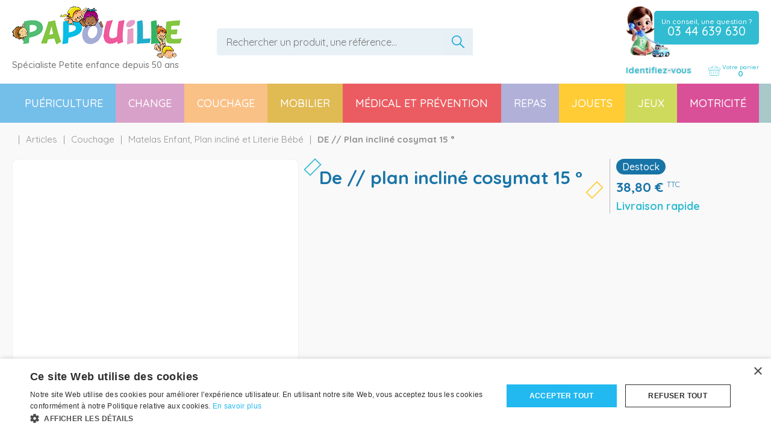

--- FILE ---
content_type: text/html; charset=utf-8
request_url: https://www.papouillefrance.com/articles/couchage-15/matelas-enfant-plan-incline-et-literie-bebe-312/plan-incline-cosymat-15-5321
body_size: 212123
content:
<!DOCTYPE html>
<html lang="fr">
	<head>
	<meta charset="utf-8">
			<!-- SEO -->
													<link rel="canonical" href="https://www.papouillefrance.com/articles/de-plan-incline-cosymat-15-5321">
							
		<!-- End SEO -->
							<meta name="robots" content="index, follow">
				<meta name="viewport" content="width=device-width, initial-scale=1.0, maximum-scale=1.0, user-scalable=no">
		<meta http-equiv="X-UA-Compatible" content="IE=Edge">
	<link rel="home" href="/">
			<link disabled rel="icon" type="image/png" href="/papouille/site/favicon.png?v=uuI8AV">
		<link disabled rel="apple-touch-icon" href="/papouille/site/images/apple-touch-icon.png?v=uuI8AV">
								
		<title>DE // Plan incliné cosymat 15 ° Babymoov  | Papouille</title>
		<meta
		name="description" content="&#039;DE // Plan incliné cosymat 15 °  Babymoov A050011. Articles de puériculture, modules d&#039;&#039;éveil sur mesure, textiles bébé, motricité et psychomotricité, jouets spécialisés enfance et handicap.&#039;
">
						<meta property="og:url" content="https://www.papouillefrance.com/articles/couchage-15/matelas-enfant-plan-incline-et-literie-bebe-312/plan-incline-cosymat-15-5321">
		<meta property="og:type" content="website">
					<meta property="og:title" content="DE // Plan incliné cosymat 15 °">
				<meta property="og:description" content="&#039;DE // Plan incliné cosymat 15 °  Babymoov A050011. Articles de puériculture, modules d&#039;&#039;éveil sur mesure, textiles bébé, motricité et psychomotricité, jouets spécialisés enfance et handicap.&#039;
">
											<meta property="og:image" content="https://www.papouillefrance.com/image/article-articlePicture-e809c204-a776-557b-d219-334bbfa717f8/large">
					<!-- Google Tag Manager -->
	<script>
        (function (w, d, s, l, i) {
            w[l] = w[l] || [];
            w[l].push({'gtm.start': new Date().getTime(), event: 'gtm.js'});
            var f = d.getElementsByTagName(s)[0],
            j = d.createElement(s),
            dl = l != 'dataLayer' ? '&l=' + l : '';
            j.async = true;
            j.src = 'https://www.googletagmanager.com/gtm.js?id=' + i + dl;
            f.parentNode.insertBefore(j, f);
            })(window, document, 'script', 'dataLayer', 'GTM-PNR2PTM');
	</script>
	<!-- End Google Tag Manager -->
				<link rel="stylesheet" href="/papouille/bundle/css/all.css?v=uuI8AV">
		<link disabled rel="stylesheet" type="text/css" href="/fontawesome/css/all.min.css">
		<link disabled rel="stylesheet" type="text/css" href="https://cdnjs.cloudflare.com/ajax/libs/intl-tel-input/17.0.3/css/intlTelInput.min.css">
				<link rel="preconnect" href="https://fonts.googleapis.com">
		<link rel="preconnect" href="https://fonts.gstatic.com" crossorigin>
		<link
		disabled href="https://fonts.googleapis.com/css2?family=Open+Sans:ital,wght@0,300;0,400;0,700;1,300;1,400;1,700&display=swap" rel="stylesheet">
				<link disabled href="https://fonts.googleapis.com/icon?family=Material+Icons&display=swap" rel="stylesheet">
			<!-- Specifically asked (for a modal to warn IE users -->
	<meta http-equiv="X-UA-Compatible" content="IE=EmulateIE11"/>
	<link
	href="https://fonts.googleapis.com/css?family=Quicksand:400,500,700" rel="stylesheet">
	<!-- TrustBox script -->
	<script type="text/javascript" src="//widget.trustpilot.com/bootstrap/v5/tp.widget.bootstrap.min.js" async></script>
	<!-- End TrustBox script -->
</head>

	<body class="mainTemplate">
		<div class="mainWrapper">
			<div class="content">
													<header class="header">
					<div class="topHeader">
						<div class="logoBlock">
							<a href="/">
								<img alt="Logo" src="/papouille/site/images/papouille-logo.png">
							</a>
							<span class="baseline">Spécialiste Petite enfance depuis 50 ans</span>
						</div>
						<div class="searchingBlock">
							<div id="blg-modid-articleSearchFullText" class="blgModNavAllSearchFullText">
			<div class="searchBarBlock">
		<form class="searchBarForm" method="GET">
															<input class="searchBarFormInput"
									   name="q"
				   value=""
				   autocomplete="off"
				   autocorrect="off"
				   autocapitalize="off"
				   spellcheck="false"
				   title="top sélection occasions"
				   type="text"
											placeholder="Rechercher un produit, une référence...">
								<div class="results js-cart-item-observer" data-placeholder="Recherche en cours...">
							</div>
			<button class="js-searchTrigger searchBarTrigger "
					type="submit"
					data-href="/materiels/search"
					data-href-ajax="/ajax/live_search/all"
					aria-label="Lancer la recherche">
											<i class="fas fa-search"></i>
								</button>
		</form>
	</div>
</div>

						</div>
						<div class="interactBlock">
							<div class="phoneGame">
								<img class="phoneChild" src="/papouille/site/images/papouille-mascotte02.png" alt="Contacter Papouille"/>
								<div class="phoneInfos">
								<span class="phoneQuestion">
									Un conseil, une question ?
								</span>
									<span class="phoneNumber">
									03 44 639 630
								</span>
								</div>
							</div>
                            <div class="accountCartBlock">
                                <nav id="blg-modid-connectedMenu" class="blgModNavConnectedMenu mainMenuBlock ">
							<div class="disconnectedUserMenu js-disconnected-user-menu">
            <div class="userMenuBlock ">
                            <div class="entry accountEntry">
					<button class="noDrop userMenuLink"
							onClick="window.location.href='/login?origin=L2FydGljbGVzL2NvdWNoYWdlLTE1L21hdGVsYXMtZW5mYW50LXBsYW4taW5jbGluZS1ldC1saXRlcmllLWJlYmUtMzEyL3BsYW4taW5jbGluZS1jb3N5bWF0LTE1LTUzMjE=';">
                        <div class="helloBlock">
                                                            <svg class="menuPicto" version="1.1" xmlns="http://www.w3.org/2000/svg" xmlns:xlink="http://www.w3.org/1999/xlink" x="0px" y="0px" viewBox="0 0 20 23.5" width="20" height="20" style="enable-background:new 0 0 20 23.5;" xml:space="preserve"> <g> <path class="menuPicto" d="M10,11.6c-3.2,0-5.8-2.6-5.8-5.8S6.8,0,10,0c3.2,0,5.8,2.6,5.8,5.8S13.2,11.6,10,11.6z M10,1.3 c-2.5,0-4.5,2-4.5,4.5s2,4.5,4.5,4.5c2.5,0,4.5-2,4.5-4.5S12.5,1.3,10,1.3z"></path> <path class="menuPicto" d="M20,23.5H0v-0.6c0-5.5,4.5-10,10-10s10,4.5,10,10V23.5z M1.3,22.3h17.4c-0.3-4.5-4.1-8.1-8.7-8.1 S1.6,17.8,1.3,22.3z"></path> </g> </svg>
                                                        <span class="helloText">
                                Bonjour
                            </span>
                            <span class="connectText">
                                Identifiez-vous
                            </span>
                        </div>
                        <div class="accountTitle">
                            Mon compte
                            <span class="caret"></span>
                        </div>
					</button>
                                    </div>
                    </div>
    </div>
			</nav>

								                                		<div id="blg-modid-cart"
		 class="blgModCartCart cartButton subTemplateMenu.layout">
		<a href="/cart"
		   class="js-show-cart equipmentCount cartMenu"
		   rel="nofollow">
							<svg class="menuPicto" version="1.1" xmlns="http://www.w3.org/2000/svg" xmlns:xlink="http://www.w3.org/1999/xlink"
     x="0px" y="0px" viewBox="0 0 26.9 22.3" width="20" height="17" style="enable-background:new 0 0 26.9 22.3;"
     xml:space="preserve">
        <g>
            <g>
                <path class="menuPicto" d="M21.9,22.1H5c-0.8,0-1.5-0.6-1.5-1.4L2.4,9.6c0-0.1,0-0.2,0.1-0.3c0.1-0.1,0.2-0.1,0.3-0.1h21.3
                                c0.1,0,0.2,0,0.3,0.1c0.1,0.1,0.1,0.2,0.1,0.3l-1.1,11.1C23.3,21.5,22.7,22.1,21.9,22.1L21.9,22.1z M3.2,9.9l1.1,10.7
                                c0,0.4,0.3,0.7,0.7,0.7h16.9c0.4,0,0.7-0.3,0.7-0.7l1.1-10.7H3.2z"></path>
                <path class="menuPicto" d="M6.3,5.2c-0.1,0-0.2,0-0.3-0.1c-0.1-0.2-0.1-0.4,0-0.6l5-4.2c0.2-0.1,0.4-0.1,0.6,0.1
                                c0.1,0.2,0.1,0.4-0.1,0.6l-5,4.2C6.5,5.2,6.4,5.2,6.3,5.2L6.3,5.2z"></path>
                <path class="menuPicto" d="M20.6,5.2c-0.1,0-0.2,0-0.3-0.1l-5-4.2c-0.2-0.1-0.2-0.4,0-0.6c0.1-0.2,0.4-0.2,0.6-0.1l5,4.2
                                C21,4.7,21,4.9,20.9,5.1C20.8,5.2,20.7,5.2,20.6,5.2L20.6,5.2z"></path>
            </g>
            <path class="menuPicto" d="M25.3,9.9H1.6c-0.8,0-1.4-0.6-1.4-1.4V6c0-0.8,0.6-1.4,1.4-1.4h23.6c0.8,0,1.4,0.6,1.4,1.4v2.6
                            C26.6,9.3,26,9.9,25.3,9.9L25.3,9.9z M1.6,5.4C1.3,5.4,1.1,5.7,1.1,6v2.6c0,0.3,0.3,0.6,0.6,0.6h23.6c0.3,0,0.6-0.3,0.6-0.6V6
                            c0-0.3-0.3-0.6-0.6-0.6H1.6z"></path>
            <path class="menuPicto" d="M7.7,18.8c-0.2,0-0.4-0.2-0.4-0.4v-5.8c0-0.2,0.2-0.4,0.4-0.4c0.2,0,0.4,0.2,0.4,0.4v5.8
                            C8.1,18.6,7.9,18.8,7.7,18.8L7.7,18.8z"></path>
            <path class="menuPicto" d="M11.5,18.8c-0.2,0-0.4-0.2-0.4-0.4v-5.8c0-0.2,0.2-0.4,0.4-0.4c0.2,0,0.4,0.2,0.4,0.4v5.8
                            C11.9,18.6,11.7,18.8,11.5,18.8L11.5,18.8z"></path>
            <path class="menuPicto" d="M15.4,18.8c-0.2,0-0.4-0.2-0.4-0.4v-5.8c0-0.2,0.2-0.4,0.4-0.4c0.2,0,0.4,0.2,0.4,0.4v5.8
                            C15.8,18.6,15.6,18.8,15.4,18.8L15.4,18.8z"></path>
            <path class="menuPicto" d="M19.2,18.8c-0.2,0-0.4-0.2-0.4-0.4v-5.8c0-0.2,0.2-0.4,0.4-0.4c0.2,0,0.4,0.2,0.4,0.4v5.8
                            C19.6,18.6,19.5,18.8,19.2,18.8L19.2,18.8z"></path>
        </g>
    </svg>
					<span class="cartLabel">Votre panier</span>
		<div class="cartCountBlock empty">
					<span class="js-cart-badge-count cartCount empty">
				0
			</span>
									<span class="cartBadgeLabel js-cart-badge-label"
				  data-i18n-zero="article"
				  data-i18n-one="article"
				  data-i18n-multiple="articles">
			</span>
			</div>
			</a>
					
<div class="modal fade" id="addArticleModal">
    <div class="modal-dialog" role="document">
        <div class="modal-content">
            <div class="modal-header">
                <span class="modal-title">Ajout au panier</span>
            </div>
            <div class="modal-body">
                <span class="addConfirm">
                    Votre produit a bien été ajouté à votre panier
                </span>
                                                                                                                                                                        </div>
            <div class="modal-footer">
                <button class="addCartButton" data-dismiss="modal" aria-label="Close">
                    <span class="buttonLink">Continuer mes achats</span>
                </button>
                <button class="addCartButton">
                    <a class="buttonLink js-go-to-cart" href="/cart">Terminer ma commande</a>
                </button>
            </div>
        </div>
    </div>
</div>
			</div>

								                            </div>
						</div>
					</div>
					<nav class="blgModNavMainMenu" id="blg-modid-mainMenu">
	<div class="container-fluid navContainer">
		<div class="navbar-header">
            <a class="titleBlock"
               href="/">
                <img class="logo"
                     src="/papouille/site/images/papouille-logo.png"
                     alt="Logo">
            </a>
			<button class="navbar-toggle collapsed"
                type="button"
                data-toggle="collapse"
                data-target=".navbar-collapse"
                aria-expanded="false">
                <i class="fas fa-bars"></i>
			</button>
		</div>
		<div class="collapse navbar-collapse">
				<div class="familySection puericulture">
					<a class="levelTitle" href="/page/materiel-de-puericulture-collectivite-equipement-bebe-en-creche-20">
				PUÉRICULTURE
			</a>
				<div class="row subFamilyList hidden-xs">
							<div class="subLevelFamilly">
					<a class="subLevelLink" href="/articles/puericulture-16/poussette-338">
						<div class="title">Poussette</div>
					</a>
				</div>
							<div class="subLevelFamilly">
					<a class="subLevelLink" href="/articles/puericulture-16/transat-bebe-balancelle-bebe-384">
						<div class="title">Transat bébé, balancelle bébé</div>
					</a>
				</div>
							<div class="subLevelFamilly">
					<a class="subLevelLink" href="/articles/puericulture-16/chaise-haute-bebe-et-siege-repas-366">
						<div class="title">Chaise haute bébé et siège repas</div>
					</a>
				</div>
							<div class="subLevelFamilly">
					<a class="subLevelLink" href="/articles/puericulture-16/siege-auto-bebe-et-rehausseur-326">
						<div class="title">Siège auto bébé et réhausseur</div>
					</a>
				</div>
							<div class="subLevelFamilly">
					<a class="subLevelLink" href="/articles/puericulture-16/fauteuils-coussins-et-accessoires-d-allaitement-307">
						<div class="title">Fauteuils, coussins et accessoires d&#039;allaitement</div>
					</a>
				</div>
							<div class="subLevelFamilly">
					<a class="subLevelLink" href="/articles/puericulture-16/coussin-housse-et-accessoires-pour-chaises-transats-385">
						<div class="title">Coussin, housse et accessoires pour chaises, transats</div>
					</a>
				</div>
							<div class="subLevelFamilly">
					<a class="subLevelLink" href="/articles/puericulture-16/accessoires-de-poussette-388">
						<div class="title">Accessoires de poussette</div>
					</a>
				</div>
							<div class="subLevelFamilly">
					<a class="subLevelLink" href="/articles/puericulture-16/pieces-detachees-poussette-chaise-haute-et-transat-463">
						<div class="title">Pièces détachées poussette, chaise haute et transat</div>
					</a>
				</div>
					</div>
	</div>
	<div class="familySection change">
					<a class="levelTitle" href="/page/espace-de-change-materiel-a-langer-linges-et-poubelle-a-couches-21">
				CHANGE
			</a>
				<div class="row subFamilyList hidden-xs">
							<div class="subLevelFamilly">
					<a class="subLevelLink" href="/articles/change-17/meuble-a-langer-creche-308">
						<div class="title">Meuble à langer crèche</div>
					</a>
				</div>
							<div class="subLevelFamilly">
					<a class="subLevelLink" href="/articles/change-17/matelas-a-langer-309">
						<div class="title">Matelas à langer</div>
					</a>
				</div>
							<div class="subLevelFamilly">
					<a class="subLevelLink" href="/articles/change-17/linge-de-toilette-bebe-enfant-353">
						<div class="title">Linge de toilette bébé, enfant</div>
					</a>
				</div>
							<div class="subLevelFamilly">
					<a class="subLevelLink" href="/articles/change-17/poubelle-a-couches-et-recharge-358">
						<div class="title">Poubelle à couches et recharge</div>
					</a>
				</div>
							<div class="subLevelFamilly">
					<a class="subLevelLink" href="/articles/change-17/pot-pour-bebe-et-reducteur-wc-435">
						<div class="title">Pot pour bébé et réducteur wc</div>
					</a>
				</div>
							<div class="subLevelFamilly">
					<a class="subLevelLink" href="/articles/change-17/distributeurs-et-recharges-467">
						<div class="title">Distributeurs et recharges</div>
					</a>
				</div>
							<div class="subLevelFamilly">
					<a class="subLevelLink" href="/articles/change-17/entretien-471">
						<div class="title">Entretien</div>
					</a>
				</div>
							<div class="subLevelFamilly">
					<a class="subLevelLink" href="/articles/change-17/materiels-de-nettoyage-468">
						<div class="title">Matériels de nettoyage</div>
					</a>
				</div>
							<div class="subLevelFamilly">
					<a class="subLevelLink" href="/articles/change-17/accessoires-de-toilette-352">
						<div class="title">Accessoires de toilette</div>
					</a>
				</div>
					</div>
	</div>
	<div class="familySection couchage">
					<a class="levelTitle" href="/page/lits-en-bois-bebe-linge-couchettes-empilable-parcs-enfant-23">
				COUCHAGE
			</a>
				<div class="row subFamilyList hidden-xs">
							<div class="subLevelFamilly">
					<a class="subLevelLink" href="/articles/couchage-15/lit-creche-en-bois-bebe-enfant-311">
						<div class="title">Lit crèche en bois bébé, enfant</div>
					</a>
				</div>
							<div class="subLevelFamilly">
					<a class="subLevelLink" href="/articles/couchage-15/matelas-enfant-plan-incline-et-literie-bebe-312">
						<div class="title">Matelas enfant, plan incliné et literie bébé</div>
					</a>
				</div>
							<div class="subLevelFamilly">
					<a class="subLevelLink" href="/articles/couchage-15/linge-de-lit-bebe-enfant-313">
						<div class="title">Linge de lit bébé, enfant </div>
					</a>
				</div>
							<div class="subLevelFamilly">
					<a class="subLevelLink" href="/articles/couchage-15/mobile-de-lit-bebe-et-veilleuse-393">
						<div class="title">Mobile de lit bébé et veilleuse</div>
					</a>
				</div>
							<div class="subLevelFamilly">
					<a class="subLevelLink" href="/articles/couchage-15/parc-bebe-pliable-en-bois-395">
						<div class="title">Parc bébé pliable, en bois </div>
					</a>
				</div>
							<div class="subLevelFamilly">
					<a class="subLevelLink" href="/articles/couchage-15/lit-parapluie-396">
						<div class="title">Lit parapluie</div>
					</a>
				</div>
							<div class="subLevelFamilly">
					<a class="subLevelLink" href="/articles/couchage-15/turbulette-gigoteuse-397">
						<div class="title">Turbulette, gigoteuse</div>
					</a>
				</div>
							<div class="subLevelFamilly">
					<a class="subLevelLink" href="/articles/couchage-15/couverture-de-lit-enfant-398">
						<div class="title">Couverture de lit enfant</div>
					</a>
				</div>
							<div class="subLevelFamilly">
					<a class="subLevelLink" href="/articles/couchage-15/couchette-empilable-pour-bebe-et-enfant-lit-gain-de-place-421">
						<div class="title">Couchette empilable pour bébé et enfant, lit gain de place</div>
					</a>
				</div>
							<div class="subLevelFamilly">
					<a class="subLevelLink" href="/articles/couchage-15/pieces-detachees-lit-parc-bebe-couchette-465">
						<div class="title">Pièces détachées lit, parc bébé, couchette</div>
					</a>
				</div>
					</div>
	</div>
	<div class="familySection mobilier">
					<a class="levelTitle" href="/page/mobilier-creche-et-collectivites-pour-enfant-et-bebe-24">
				MOBILIER
			</a>
				<div class="row subFamilyList hidden-xs">
							<div class="subLevelFamilly">
					<a class="subLevelLink" href="/articles/mobilier-11/meuble-de-rangement-scolaire-346">
						<div class="title">Meuble de rangement scolaire</div>
					</a>
				</div>
							<div class="subLevelFamilly">
					<a class="subLevelLink" href="/articles/mobilier-11/meuble-en-mousse-et-pouf-430">
						<div class="title">Meuble en mousse et pouf</div>
					</a>
				</div>
							<div class="subLevelFamilly">
					<a class="subLevelLink" href="/articles/mobilier-11/mobilier-de-jeux-d-imitation-458">
						<div class="title">Mobilier de jeux d&#039;imitation</div>
					</a>
				</div>
							<div class="subLevelFamilly">
					<a class="subLevelLink" href="/articles/mobilier-11/table-creche-et-scolaire-369">
						<div class="title">Table crèche et scolaire</div>
					</a>
				</div>
							<div class="subLevelFamilly">
					<a class="subLevelLink" href="/articles/mobilier-11/chaise-fauteuil-pour-creche-402">
						<div class="title">Chaise &amp; fauteuil pour crèche</div>
					</a>
				</div>
							<div class="subLevelFamilly">
					<a class="subLevelLink" href="/articles/mobilier-11/tabouret-et-assise-au-sol-318">
						<div class="title">Tabouret et assise au sol</div>
					</a>
				</div>
							<div class="subLevelFamilly">
					<a class="subLevelLink" href="/articles/mobilier-11/banc-vestiaire-porte-manteaux-400">
						<div class="title">Banc vestiaire &amp; porte manteaux</div>
					</a>
				</div>
							<div class="subLevelFamilly">
					<a class="subLevelLink" href="/articles/mobilier-11/barriere-de-separation-cloison-creche-403">
						<div class="title">Barrière de séparation &amp; cloison crèche</div>
					</a>
				</div>
							<div class="subLevelFamilly">
					<a class="subLevelLink" href="/articles/mobilier-11/espace-bebe-et-rassemblement-434">
						<div class="title">Espace bébé et rassemblement</div>
					</a>
				</div>
							<div class="subLevelFamilly">
					<a class="subLevelLink" href="/articles/mobilier-11/structure-de-motricite-activite-interieur-439">
						<div class="title">Structure de motricité / activité intérieur</div>
					</a>
				</div>
							<div class="subLevelFamilly">
					<a class="subLevelLink" href="/articles/mobilier-11/aire-de-jeux-et-structure-exterieure-457">
						<div class="title">Aire de jeux et structure extérieure</div>
					</a>
				</div>
							<div class="subLevelFamilly">
					<a class="subLevelLink" href="/articles/mobilier-11/cabane-enfant-459">
						<div class="title">Cabane enfant</div>
					</a>
				</div>
							<div class="subLevelFamilly">
					<a class="subLevelLink" href="/articles/mobilier-11/mobilier-exterieur-474">
						<div class="title">Mobilier extérieur</div>
					</a>
				</div>
							<div class="subLevelFamilly">
					<a class="subLevelLink" href="/articles/mobilier-11/isolation-phonique-454">
						<div class="title">Isolation phonique </div>
					</a>
				</div>
							<div class="subLevelFamilly">
					<a class="subLevelLink" href="/articles/mobilier-11/chevalets-et-miroirs-401">
						<div class="title">Chevalets et miroirs </div>
					</a>
				</div>
							<div class="subLevelFamilly">
					<a class="subLevelLink" href="/articles/mobilier-11/accessoires-pour-meuble-de-rangement-399">
						<div class="title">Accessoires pour meuble de rangement</div>
					</a>
				</div>
					</div>
	</div>
	<div class="familySection medicalEtPrevention">
					<a class="levelTitle" href="/page/la-securite-de-l-enfant-protections-sur-mesure-et-materiel-medical-en-creche-et-hopital-25">
				MÉDICAL ET PRÉVENTION
			</a>
				<div class="row subFamilyList hidden-xs">
							<div class="subLevelFamilly">
					<a class="subLevelLink" href="/articles/medical-et-prevention-20/barrieres-de-securite-enfant-323">
						<div class="title">Barrières de sécurité enfant</div>
					</a>
				</div>
							<div class="subLevelFamilly">
					<a class="subLevelLink" href="/articles/medical-et-prevention-20/pese-bebe-329">
						<div class="title">Pèse bébé</div>
					</a>
				</div>
							<div class="subLevelFamilly">
					<a class="subLevelLink" href="/articles/medical-et-prevention-20/protection-et-securite-epi-341">
						<div class="title">Protection et sécurité (epi)</div>
					</a>
				</div>
							<div class="subLevelFamilly">
					<a class="subLevelLink" href="/articles/medical-et-prevention-20/ecoute-bebe-351">
						<div class="title">Écoute bébé</div>
					</a>
				</div>
							<div class="subLevelFamilly">
					<a class="subLevelLink" href="/articles/medical-et-prevention-20/armoires-a-pharmacie-361">
						<div class="title">Armoires à pharmacie</div>
					</a>
				</div>
							<div class="subLevelFamilly">
					<a class="subLevelLink" href="/articles/medical-et-prevention-20/thermometres-et-humidificateurs-404">
						<div class="title">Thermomètres et humidificateurs</div>
					</a>
				</div>
							<div class="subLevelFamilly">
					<a class="subLevelLink" href="/articles/medical-et-prevention-20/protection-sur-mesure-405">
						<div class="title">Protection sur mesure</div>
					</a>
				</div>
							<div class="subLevelFamilly">
					<a class="subLevelLink" href="/articles/medical-et-prevention-20/mesure-de-l-enfant-436">
						<div class="title">Mesure de l&#039;enfant </div>
					</a>
				</div>
					</div>
	</div>
	<div class="familySection repas">
					<a class="levelTitle" href="/page/repas-de-bebe-vaisselle-enfant-et-bavoirs-pour-creche-26">
				REPAS
			</a>
				<div class="row subFamilyList hidden-xs">
							<div class="subLevelFamilly">
					<a class="subLevelLink" href="/articles/repas-21/assiettes-enfants-et-a-compartiments-380">
						<div class="title">Assiettes enfants et à compartiments</div>
					</a>
				</div>
							<div class="subLevelFamilly">
					<a class="subLevelLink" href="/articles/repas-21/plateaux-repas-enfants-et-a-compartiments-381">
						<div class="title">Plateaux repas enfants et à compartiments</div>
					</a>
				</div>
							<div class="subLevelFamilly">
					<a class="subLevelLink" href="/articles/repas-21/raviers-coupelles-et-boite-de-conservation-382">
						<div class="title">Raviers, coupelles et boite de conservation</div>
					</a>
				</div>
							<div class="subLevelFamilly">
					<a class="subLevelLink" href="/articles/repas-21/verre-et-gobelets-enfants-377">
						<div class="title">Verre et gobelets enfants</div>
					</a>
				</div>
							<div class="subLevelFamilly">
					<a class="subLevelLink" href="/articles/repas-21/bols-enfants-379">
						<div class="title">Bols enfants</div>
					</a>
				</div>
							<div class="subLevelFamilly">
					<a class="subLevelLink" href="/articles/repas-21/tasse-d-apprentissage-383">
						<div class="title">Tasse d’apprentissage</div>
					</a>
				</div>
							<div class="subLevelFamilly">
					<a class="subLevelLink" href="/articles/repas-21/carafes-et-pichets-enfants-418">
						<div class="title">Carafes et pichets enfants</div>
					</a>
				</div>
							<div class="subLevelFamilly">
					<a class="subLevelLink" href="/articles/repas-21/chauffe-biberon-et-sterilisation-327">
						<div class="title">Chauffe biberon et stérilisation</div>
					</a>
				</div>
							<div class="subLevelFamilly">
					<a class="subLevelLink" href="/articles/repas-21/tetine-et-sucette-328">
						<div class="title">Tétine et sucette</div>
					</a>
				</div>
							<div class="subLevelFamilly">
					<a class="subLevelLink" href="/articles/repas-21/bavoir-339">
						<div class="title">Bavoir</div>
					</a>
				</div>
							<div class="subLevelFamilly">
					<a class="subLevelLink" href="/articles/repas-21/accessoires-repas-340">
						<div class="title">Accessoires repas</div>
					</a>
				</div>
							<div class="subLevelFamilly">
					<a class="subLevelLink" href="/articles/repas-21/couverts-enfant-adulte-375">
						<div class="title">Couverts enfant, adulte</div>
					</a>
				</div>
							<div class="subLevelFamilly">
					<a class="subLevelLink" href="/articles/repas-21/biberons-classic-et-large-409">
						<div class="title">Biberons classic et large</div>
					</a>
				</div>
							<div class="subLevelFamilly">
					<a class="subLevelLink" href="/articles/repas-21/accessoires-pour-biberons-410">
						<div class="title">Accessoires pour biberons</div>
					</a>
				</div>
							<div class="subLevelFamilly">
					<a class="subLevelLink" href="/articles/repas-21/torchons-et-serviettes-376">
						<div class="title">Torchons et serviettes</div>
					</a>
				</div>
					</div>
	</div>
	<div class="familySection jouets">
					<a class="levelTitle" href="/page/jouets-d-eveil-et-sensoriels-hochet-figurines-bebe-22">
				JOUETS
			</a>
				<div class="row subFamilyList hidden-xs">
							<div class="subLevelFamilly">
					<a class="subLevelLink" href="/articles/jouets-18/tapis-et-jeux-d-eveil-portiques-d-activite-343">
						<div class="title">Tapis et jeux d&#039;éveil, portiques d&#039;activité</div>
					</a>
				</div>
							<div class="subLevelFamilly">
					<a class="subLevelLink" href="/articles/jouets-18/jouets-d-eveil-392">
						<div class="title">Jouets d&#039;éveil</div>
					</a>
				</div>
							<div class="subLevelFamilly">
					<a class="subLevelLink" href="/articles/jouets-18/hochets-et-jouets-sensoriels-330">
						<div class="title">Hochets et jouets sensoriels</div>
					</a>
				</div>
							<div class="subLevelFamilly">
					<a class="subLevelLink" href="/articles/jouets-18/jouets-a-pousser-a-tirer-417">
						<div class="title">Jouets à pousser, à tirer</div>
					</a>
				</div>
							<div class="subLevelFamilly">
					<a class="subLevelLink" href="/articles/jouets-18/jouets-a-empiler-ou-a-encastrer-451">
						<div class="title">Jouets à empiler ou à encastrer</div>
					</a>
				</div>
							<div class="subLevelFamilly">
					<a class="subLevelLink" href="/articles/jouets-18/jouets-multi-activites-370">
						<div class="title">Jouets multi-activités</div>
					</a>
				</div>
							<div class="subLevelFamilly">
					<a class="subLevelLink" href="/articles/jouets-18/jouets-musicaux-389">
						<div class="title">Jouets musicaux</div>
					</a>
				</div>
							<div class="subLevelFamilly">
					<a class="subLevelLink" href="/articles/jouets-18/jouets-d-imitation-et-d-imagination-347">
						<div class="title">Jouets d&#039;imitation et d&#039;imagination</div>
					</a>
				</div>
							<div class="subLevelFamilly">
					<a class="subLevelLink" href="/articles/jouets-18/jeux-de-construction-348">
						<div class="title">Jeux de construction</div>
					</a>
				</div>
							<div class="subLevelFamilly">
					<a class="subLevelLink" href="/articles/jouets-18/garages-voitures-et-circuits-pour-enfant-390">
						<div class="title">Garages, voitures et circuits pour enfant</div>
					</a>
				</div>
							<div class="subLevelFamilly">
					<a class="subLevelLink" href="/articles/jouets-18/figurines-391">
						<div class="title">Figurines</div>
					</a>
				</div>
							<div class="subLevelFamilly">
					<a class="subLevelLink" href="/articles/jouets-18/poupons-peluches-et-accessoires-349">
						<div class="title">Poupons, peluches et accessoires</div>
					</a>
				</div>
							<div class="subLevelFamilly">
					<a class="subLevelLink" href="/articles/jouets-18/activites-manuelles-et-marionnettes-310">
						<div class="title">Activités manuelles et marionnettes </div>
					</a>
				</div>
					</div>
	</div>
	<div class="familySection jeux">
					<a class="levelTitle" href="/page/jeux-educatifs-pedagogiques-sensoriels-et-d-equilibre-27">
				JEUX
			</a>
				<div class="row subFamilyList hidden-xs">
							<div class="subLevelFamilly">
					<a class="subLevelLink" href="/articles/jeux-23/porteurs-draisiennes-marcheurs-336">
						<div class="title">Porteurs, draisiennes, marcheurs</div>
					</a>
				</div>
							<div class="subLevelFamilly">
					<a class="subLevelLink" href="/articles/jeux-23/tricycles-trotinette-et-velos-406">
						<div class="title">Tricycles, trotinette et vélos</div>
					</a>
				</div>
							<div class="subLevelFamilly">
					<a class="subLevelLink" href="/articles/jeux-23/loisirs-creatifs-413">
						<div class="title">Loisirs créatifs </div>
					</a>
				</div>
							<div class="subLevelFamilly">
					<a class="subLevelLink" href="/articles/jeux-23/bascules-et-equilibre-424">
						<div class="title">Bascules et équilibre</div>
					</a>
				</div>
							<div class="subLevelFamilly">
					<a class="subLevelLink" href="/articles/jeux-23/jeux-educatifs-et-puzzle-440">
						<div class="title">Jeux éducatifs et puzzle</div>
					</a>
				</div>
							<div class="subLevelFamilly">
					<a class="subLevelLink" href="/articles/jeux-23/marionnettes-theatre-446">
						<div class="title">Marionnettes, théâtre </div>
					</a>
				</div>
							<div class="subLevelFamilly">
					<a class="subLevelLink" href="/articles/jeux-23/pieces-detachees-porteur-tricycle-trotinette-466">
						<div class="title">Pièces détachées porteur, tricycle, trotinette</div>
					</a>
				</div>
							<div class="subLevelFamilly">
					<a class="subLevelLink" href="/articles/jeux-23/jeux-exterieurs-470">
						<div class="title">Jeux extérieurs</div>
					</a>
				</div>
							<div class="subLevelFamilly">
					<a class="subLevelLink" href="/articles/jeux-23/livres-350">
						<div class="title">Livres</div>
					</a>
				</div>
							<div class="subLevelFamilly">
					<a class="subLevelLink" href="/articles/jeux-23/bac-a-sable-et-accessoires-357">
						<div class="title">Bac à sable et accessoires </div>
					</a>
				</div>
					</div>
	</div>
	<div class="familySection motricite">
					<a class="levelTitle" href="/page/materiel-psychomotricite-et-sensoriels-pour-bebe-et-enfant-28">
				MOTRICITÉ
			</a>
				<div class="row subFamilyList hidden-xs">
							<div class="subLevelFamilly">
					<a class="subLevelLink" href="/articles/motricite-19/parcours-de-motricite-creche-433">
						<div class="title">Parcours de motricité crèche</div>
					</a>
				</div>
							<div class="subLevelFamilly">
					<a class="subLevelLink" href="/articles/motricite-19/module-de-motricite-bebe-363">
						<div class="title">Module de motricité bébé</div>
					</a>
				</div>
							<div class="subLevelFamilly">
					<a class="subLevelLink" href="/articles/motricite-19/parcours-de-motricite-maternelle-362">
						<div class="title">Parcours de motricité maternelle</div>
					</a>
				</div>
							<div class="subLevelFamilly">
					<a class="subLevelLink" href="/articles/motricite-19/module-de-motricite-enfant-419">
						<div class="title">Module de motricité enfant</div>
					</a>
				</div>
							<div class="subLevelFamilly">
					<a class="subLevelLink" href="/articles/motricite-19/tapis-de-motricite-bebe-et-enfant-408">
						<div class="title">Tapis de motricité bébé et enfant</div>
					</a>
				</div>
							<div class="subLevelFamilly">
					<a class="subLevelLink" href="/articles/motricite-19/tapis-de-gym-sur-mesure-432">
						<div class="title">Tapis de gym sur mesure</div>
					</a>
				</div>
							<div class="subLevelFamilly">
					<a class="subLevelLink" href="/articles/motricite-19/piscine-a-balles-345">
						<div class="title">Piscine à balles</div>
					</a>
				</div>
							<div class="subLevelFamilly">
					<a class="subLevelLink" href="/articles/motricite-19/jeux-de-motricite-libre-427">
						<div class="title">Jeux de motricité libre</div>
					</a>
				</div>
							<div class="subLevelFamilly">
					<a class="subLevelLink" href="/articles/motricite-19/eveil-sensoriels-et-tactiles-429">
						<div class="title">Eveil sensoriels et tactiles</div>
					</a>
				</div>
							<div class="subLevelFamilly">
					<a class="subLevelLink" href="/articles/motricite-19/baby-gym-425">
						<div class="title">Baby gym</div>
					</a>
				</div>
							<div class="subLevelFamilly">
					<a class="subLevelLink" href="/articles/motricite-19/structure-et-panneaux-d-activites-438">
						<div class="title">Structure et panneaux d&#039;activités</div>
					</a>
				</div>
							<div class="subLevelFamilly">
					<a class="subLevelLink" href="/articles/motricite-19/motricite-fine-469">
						<div class="title">Motricité fine</div>
					</a>
				</div>
					</div>
	</div>

		</div>
	</div>
</nav>

				</header>
				<div class="inner deepPage">
					    <div class="blgModArticleArticleView js-cart-item-observer "
	 id="blg-modid-content">
				<div class="articleHeader js-article-header">
														<ol class="breadcrumb"
	itemscope
	itemtype="https://schema.org/BreadcrumbList">
		<li class="breadcrumbItem homeItem"
		itemscope
		itemprop="itemListElement"
		itemtype="https://schema.org/ListItem">
		<a class="breadcrumbLink homeLink" href="/" itemprop="item">
			<span class="item">
				<i class="fas fa-home"></i>
				<meta itemprop="name" content="Accueil">
			</span>
		</a>
		<meta itemprop="position" content="1">
			</li>
	<li class="breadcrumbItem"
		itemscope
		itemprop="itemListElement"
		itemtype="https://schema.org/ListItem">
		<a class="breadcrumbLink"
		   itemprop="item"
		   href="/articles">
			<span class="breadcrumbItemTitle"
				  itemprop="name">Articles</span>
		</a>
		<meta itemprop="position" content="2">
			</li>
	<li class="breadcrumbItem family"
		itemscope
		itemprop="itemListElement"
		itemtype="https://schema.org/ListItem">
		<a  class="breadcrumbLink"
			itemprop="item"
			href="/articles/couchage-15">
			<span class="breadcrumbItemTitle"
				  itemprop="name">Couchage</span>
		</a>
		<meta itemprop="position" content="3">
			</li>
	<li class="breadcrumbItem subfamily"
		itemscope
		itemprop="itemListElement"
		itemtype="https://schema.org/ListItem">
		<a class="breadcrumbLink"
		   itemprop="item"
		   href="/articles/couchage-15/matelas-enfant-plan-incline-et-literie-bebe-312">
			<span class="breadcrumbItemTitle"
				  itemprop="name">Matelas Enfant, Plan incliné et Literie Bébé</span>
		</a>
		<meta itemprop="position" content="4">
			</li>
			<li class="breadcrumbItem"
			itemscope
			itemprop="itemListElement"
			itemtype="https://schema.org/ListItem">
			<a class="breadcrumbLink"
			   itemprop="item"
			   href="/articles/couchage-15/matelas-enfant-plan-incline-et-literie-bebe-312/de-plan-incline-cosymat-15-5321">
				<span class="breadcrumbItemTitle"
					  itemprop="name">DE // Plan incliné cosymat 15 °</span>
			</a>
			<meta itemprop="position" content="5">
					</li>
	</ol>
																		<div class="spinnerBlock">
	<div class="spinner">
		<div class="bounce1"></div>
		<div class="bounce2"></div>
		<div class="bounce3"></div>
	</div>
</div>
						</div>
	            																			
	<div class="articleBlock js-article-block
					destockage
					usertag_a0jw6
					usertag_1n64t
					usertag_3vy58
					usertag_pw976
					usertag_6wxxx
					usertag_zvzsx
					usertag_uccio
					usertag_p2mwx
					rentree
		">
											<div class="photoBlock rowSpan-4" itemprop="image" itemscope itemtype="https://schema.org/ImageObject">
						<div class="articleMainPhotoBlock js-main-slider">
																<div class="mainPhotoImg">
						<a class="photoLink fancyBoxGallery"
						   href="/image/article-articlePicture-e809c204-a776-557b-d219-334bbfa717f8"
						   itemprop="contentUrl"
						   content="/image/article-articlePicture-e809c204-a776-557b-d219-334bbfa717f8/medium"
						   data-fancybox-group="mainPhotoImg">
							<img alt="Couchage - Matelas Enfant, Plan incliné et Literie Bébé - DE // Plan incliné cosymat 15 °"
								itemprop="image"
								src="/image/article-articlePicture-e809c204-a776-557b-d219-334bbfa717f8/medium"
								loading="lazy"
								class="photoItem"
															/>
						</a>
					</div>
									<div class="mainPhotoImg">
						<a class="photoLink fancyBoxGallery"
						   href="/image/article-articlePicture-36b12654-7f08-15fd-a665-09121b992b7d"
						   itemprop="contentUrl"
						   content="/image/article-articlePicture-36b12654-7f08-15fd-a665-09121b992b7d/medium"
						   data-fancybox-group="mainPhotoImg">
							<img alt="Couchage - Matelas Enfant, Plan incliné et Literie Bébé - DE // Plan incliné cosymat 15 °"
								itemprop="image"
								src="/image/article-articlePicture-36b12654-7f08-15fd-a665-09121b992b7d/medium"
								loading="lazy"
								class="photoItem"
															/>
						</a>
					</div>
									<div class="mainPhotoImg">
						<a class="photoLink fancyBoxGallery"
						   href="/image/article-articlePicture-3c279485-3a04-fd6d-4a1d-3b79faf8f396"
						   itemprop="contentUrl"
						   content="/image/article-articlePicture-3c279485-3a04-fd6d-4a1d-3b79faf8f396/medium"
						   data-fancybox-group="mainPhotoImg">
							<img alt="Couchage - Matelas Enfant, Plan incliné et Literie Bébé - DE // Plan incliné cosymat 15 °"
								itemprop="image"
								src="/image/article-articlePicture-3c279485-3a04-fd6d-4a1d-3b79faf8f396/medium"
								loading="lazy"
								class="photoItem"
															/>
						</a>
					</div>
										</div>
			<div class="articleGallery js-gallery-slider">
										<div class="galleryImg"
					 title="DE // Plan incliné cosymat 15 ° - image 1"
					 data-medium="/image/article-articlePicture-e809c204-a776-557b-d219-334bbfa717f8/mediumGallery">
					<img class="galleryItem"
						 alt="Couchage - Matelas Enfant, Plan incliné et Literie Bébé - DE // Plan incliné cosymat 15 °"
						 data-medium="/image/article-articlePicture-e809c204-a776-557b-d219-334bbfa717f8/medium"
						 src="/image/article-articlePicture-e809c204-a776-557b-d219-334bbfa717f8/mediumGallery"
						 loading="lazy"
						 itemprop="thumbnail"
					/>
				</div>
							<div class="galleryImg"
					 title="DE // Plan incliné cosymat 15 ° - image 2"
					 data-medium="/image/article-articlePicture-36b12654-7f08-15fd-a665-09121b992b7d/mediumGallery">
					<img class="galleryItem"
						 alt="Couchage - Matelas Enfant, Plan incliné et Literie Bébé - DE // Plan incliné cosymat 15 °"
						 data-medium="/image/article-articlePicture-36b12654-7f08-15fd-a665-09121b992b7d/medium"
						 src="/image/article-articlePicture-36b12654-7f08-15fd-a665-09121b992b7d/mediumGallery"
						 loading="lazy"
						 itemprop="thumbnail"
					/>
				</div>
							<div class="galleryImg"
					 title="DE // Plan incliné cosymat 15 ° - image 3"
					 data-medium="/image/article-articlePicture-3c279485-3a04-fd6d-4a1d-3b79faf8f396/mediumGallery">
					<img class="galleryItem"
						 alt="Couchage - Matelas Enfant, Plan incliné et Literie Bébé - DE // Plan incliné cosymat 15 °"
						 data-medium="/image/article-articlePicture-3c279485-3a04-fd6d-4a1d-3b79faf8f396/medium"
						 src="/image/article-articlePicture-3c279485-3a04-fd6d-4a1d-3b79faf8f396/mediumGallery"
						 loading="lazy"
						 itemprop="thumbnail"
					/>
				</div>
					</div>
											<div class="tagsBlock" itemprop="keywords">
												<div class="tag destockage tagColor20">
						Destock
					</div>
																<div class="tag usertag_pw976 tagColor21">
						C20
					</div>
																<div class="tag usertag_6wxxx tagColor8">
						C21
					</div>
																<div class="tag usertag_zvzsx tagColor8">
						Soldes
					</div>
																<div class="tag usertag_uccio tagColor1">
						10 jours
					</div>
																<div class="tag usertag_p2mwx tagColor3">
						C22
					</div>
																<div class="tag rentree tagColor1">
						Rentrée 
					</div>
												</div>
													<div class="badge discountBadge js-discount-badge hidden" itemscope itemtype="https://schema.org/QuantitativeValue">
		<span>-</span>
		<span class="js-discount-badge-value" itemprop="value">
			0
		</span>
		<span class="suffix">%</span>
	</div>
			</div>
																							<h1 class="articleTitle" itemprop="name">
		DE // Plan incliné cosymat 15 °
			</h1>
														<div class="priceNstocks" itemprop="offers" itemscope itemtype="https://schema.org/Offer">
																										<div class="tagsBlock" itemprop="keywords">
												<div class="tag destockage tagColor20">
						Destock
					</div>
																<div class="tag usertag_pw976 tagColor21">
						C20
					</div>
																<div class="tag usertag_6wxxx tagColor8">
						C21
					</div>
																<div class="tag usertag_zvzsx tagColor8">
						Soldes
					</div>
																<div class="tag usertag_uccio tagColor1">
						10 jours
					</div>
																<div class="tag usertag_p2mwx tagColor3">
						C22
					</div>
																<div class="tag rentree tagColor1">
						Rentrée 
					</div>
												</div>
																																																					<div class="articlePrice js-article-price js-price-block
											destockage
							usertag_pw976
							usertag_6wxxx
							usertag_zvzsx
							usertag_uccio
							usertag_p2mwx
							rentree
					"
		 id="js-article-price-5321">
					<div class="price stripedPrice js-striped-price hidden">
													<div class="withVat js-ati-price">
						<span class="priceLabel atiPriceLabel" itemprop="name">Prix TTC :</span>
						                <span class="js-ati-striped-price-value">
                                    38,80
                            	</span>
    <span class="currency">€</span>
    <span class="suffix">TTC</span>
    					</div>
							</div>
						<div class="price actualPrice js-actual-price"
				 itemprop="priceSpecification"
				 itemscope
				 itemType="https://schema.org/UnitPriceSpecification">
																				<div class="withVat js-ati-price">
                            <span class="priceLabel actualAtiLabel" itemprop="name">Prix TTC :</span>
							                                                    <meta itemprop="price" content="38.8">
                            <meta itemprop="priceCurrency" content="EUR">
            <meta itemprop="priceType" content="TTC">
        
                                <span class="js-ati-price-value">
                                    38,80
                            	</span>
    <span class="currency">€</span>
    <span class="suffix">TTC</span>
    						</div>
												</div>
			</div>
																																																																											            <span class="deliveryTiming">
                                                                                                                                                                                                                                                Livraison rapide
        	</span>
															</div>
						<div class="infosBlock">
				<h2 class="articleFamily" itemprop="category">
											Matelas Enfant, Plan incliné et Literie Bébé
									</h2>
																				<div class="referenceBlock" itemscope itemtype="https://schema.org/Offer">
														<div class="articleRef internal">
						<span class="articleRefPrefix" itemprop="name">Référence :</span>
						<span itemprop="serialNumber">04616</span>
					</div>
												</div>
																															<div class="brandBlock" itemprop="brand" itemscope itemtype="https://schema.org/Brand">
							<meta itemprop="name" content="Babymoov">
									<div class="makeLogo">
						<img class="actualBrand"
							 alt="Babymoov"
							 width="100"
							 height="50"
							 src="/make-logos/100x50/babymoov"
							 itemprop="logo">
					</div>
									</div>
																											<div class="commentBlock" itemprop="description">L&#039;oreiller Babymoov Cosymat de type Proclive est spécialement conçu pour aider à respirer et à digérer les bébés. 
Le léger angle de 15 ° fournit la position optimale recommandée par les pédiatres. 

- Angle de 15 ° 
- La Clive soulève le haut du corps du bébé pendant son sommeil, 
- Forme ergonomique 
- Matériaux extrêmement confortables 
- Facile à utiliser: placez-le sous le drap 
- Housse amovible qui peut être lavée à 30 ° 

Composition:
- 70% coton, 30% polyester 
- Garnissage: mousse 100% polyuréthane de haute qualité 

Dimensions: 58 x 40 x 11 cm</div>
							</div>
				<div class="actionBlock">
																								
		<aside class="interactBlock ">
							<div class="cartItem js-cart-item"
				 data-id="5321"
				 data-type="part"
				 data-category="machinery"
				 data-quantity="1"
				 data-label="DE // Plan incliné cosymat 15 °"
				 data-internalReference="04616"
				 data-make="Babymoov"
				 data-subfamily="Matelas Enfant, Plan incliné et Literie Bébé"
				 >
																	<div class="setQuantityWrapper">
						<div class="quantity js-quantity js-set-quantity
							"
							 data-id="part-5321"
							 itemscope
							 itemtype="https://schema.org/QuantitativeValue">
							<div class="quantityLabel">Quantité</div>
							<input class="cartInput js-article-quantity-setter"
								   type="number"
								   step="1"
								   min="1"
								   value="1"
																														max="1"
																											   itemprop="value">
						</div>
					</div>
																	<div class="addToCartWrapper js-add-to-cart">
						<button class="actionLink addToCart"
							data-toggle="modal"
							data-target="#addArticleModal"
							title="Ajouter au panier"
							itemprop="potentialAction"
						>
							<span class="actionPicto">
																<i class="fas fa-shopping-cart"></i></span>
															<span class="actionTitle">Ajouter au panier</span>
													</button>
					</div>
												<div class="hidden removeFromCartWrapper js-remove-from-cart">
					<button class="actionLink removeFromCart"
							itemprop="potentialAction">
						<span class="actionPicto">
														<i class="fas fa-trash-alt"></i></span>
						<span class="actionTitle">Retirer du panier</span>
					</button>
				</div>
			</div>
				<div class="triggerBlock">
																					</div>
	</aside>
																		<div class="storeWrapper">
							</div>
			<div class="quoteOrderBlock"><div class="blgModCmsCmsBlock quoteOrderText"><div class="container-fluid"><div class="row"><div class="col-md-12" style=""><p><span style="color: #00ccff;"><strong>Un devis pour commencer ?</strong></span><br>Dans votre panier, cliquez sur "demande de devis" après avoir ajouté les articles dans votre panier.</p></div></div></div></div>
</div>
			<div class="purchaseOrderBlock"><div class="blgModCmsCmsBlock purchaseOrderLinks"><div class="container-fluid" bis_skin_checked="1"><div class="row" bis_skin_checked="1"></div><div class="row" bis_skin_checked="1"></div><div class="row" bis_skin_checked="1"><div style="" class="col-md-12" bis_skin_checked="1"><p><span style="font-size: 19px; color: #999999;"><strong><span style="color: #99cc00;"><img height="20" width="20" src="https://app.blgcloud.com/papouille/api/image/cms-fileManagerFile-1874-p706c3qn/small"> <a title="Soyez satisfait de votre achat ou remboursé sous 14 jours" href="https://www.papouillefrance.com/page/nos-garanties-19"><span style="color: #808080;">Satisfait ou remboursé</span></a></span></strong></span></p></div><div style="" class="col-md-12" bis_skin_checked="1"><p><a title="Livraison rapide et gratuite à partir de 250€ TTC" href="https://www.papouillefrance.com/page/livraisons-30"><span style="font-size: 19px; color: #99cc00;"><strong>🚚Livraison Gratuite</strong></span><span style="color: #99cc00;">(à partir de 250€TTC)</span></a></p></div></div></div></div>
</div>
		</div>
		<div class="subBottomBlock">
			<div class=" specificationsGrid">
															<div class="specTag">
							<img class="specTagLogo" alt="CE" title="CE"
								 src="/papouille/site/images/normesLogos/normeCe.png"
								 itemprop="logo">
						</div>
																				<div class="specTag">
							<img class="specTagLogo" alt="NF" title="NF"
								 src="/papouille/site/images/normesLogos/normeFrancaise.png"
								 itemprop="logo">
						</div>
																																																																											</div>
		</div>
	</div>
    					                            <div class="relatedArticles" itemprop="isRelatedTo">
                <div class="blgModArticleArticleSlider articleViewSlider" id="blg-modid-content_articleSliderSuggested_0">
                                                    <div class="sliderWrapper"
     itemscope
     itemtype="https://schema.org/ListItem">
        <div class="js-slider slider">
                                                            

    <div class="slide" itemprop="item" itemscope itemtype="https://schema.org/Product">
        <div id="5383"
             class="articleTile js-cart-item js-slider-cart-item slide-content  usertag_a0jw6 usertag_1n64t usertag_pw976 usertag_6wxxx usertag_uccio usertag_p2mwx catalogue2023 rentree catalogue2024 c25
                        matelasEtCouchageMedical                        "
             data-id="5383"
             data-type="part"
             data-category="machinery"
             data-quantity="1"
			 data-label="Plan incliné 15° anti reflux -"
			 data-internalReference="09034"
             			 data-make="Looping"
			 data-subfamily="Matelas Enfant, Plan incliné et Literie Bébé"
			 data-price="22.33"
			>
                                                                        	    <div class="tagsBlock
         usertag_a0jw6 usertag_1n64t usertag_pw976 usertag_6wxxx usertag_uccio usertag_p2mwx catalogue2023 rentree catalogue2024 c25        ">
                    <div class="tag usertag_a0jw6 tagColor1" itemprop="itemCondition">
                CE
            </div>
                    <div class="tag usertag_1n64t tagColor1" itemprop="itemCondition">
                NF
            </div>
                    <div class="tag usertag_pw976 tagColor21" itemprop="itemCondition">
                C20
            </div>
                    <div class="tag usertag_6wxxx tagColor8" itemprop="itemCondition">
                C21
            </div>
                    <div class="tag usertag_uccio tagColor1" itemprop="itemCondition">
                10 jours
            </div>
                    <div class="tag usertag_p2mwx tagColor3" itemprop="itemCondition">
                C22
            </div>
                    <div class="tag catalogue2023 tagColor18" itemprop="itemCondition">
                C23
            </div>
                    <div class="tag rentree tagColor1" itemprop="itemCondition">
                Rentrée 
            </div>
                    <div class="tag catalogue2024 tagColor18" itemprop="itemCondition">
                C24
            </div>
                    <div class="tag c25 tagColor15" itemprop="itemCondition">
                C25
            </div>
                    </div>
                                                    <a class="tileLink"
                   href="/articles/couchage-15/matelas-enfant-plan-incline-et-literie-bebe-312/plan-incline-15-anti-reflux-5383" itemprop="potentialAction">
                                                                        <div class="photoBlock showPhotos hasPrice" itemprop="image" itemscope itemtype="https://schema.org/ImageObject">
	    					<meta itemprop="contentUrl" content="/image/article-part-af944fce-b26c-4832-8290-278d8d15fdfc/medium">
			<img class="photoItem lazyload" alt="Couchage - Matelas Enfant, Plan incliné et Literie Bébé - Plan incliné 15° anti reflux -" src="[data-uri]" data-lazy="/image/article-part-af944fce-b26c-4832-8290-278d8d15fdfc/medium" itemprop="image">
			
                                    <div class="badge discountBadge js-discount-badge hidden">
            <span>-</span>
            <span class="js-discount-badge-value">0</span>
            <span class="suffix">%</span>
        </div>
    								</div>
                                                                <div class="infosBlock hasPrice">
                                                                                                                                                                                                                                                                <div class="articleName">
    <span itemprop="name">Plan incliné 15° anti reflux -</span>
</div>
                                                                                                                                                                                                                                                                                    				    <div class="articlePrice js-article-price "
         id="js-article-price-5383"
         itemprop="offers"
         itemscope
         itemtype="https://schema.org/Offer">
                    <div class="price stripedPrice js-striped-price hidden">
                				                    <div class="priceType withVat js-ati-price">
                        <span class="priceLabel atiPriceLabel">Prix TTC :</span>
                                        <span class="js-ati-striped-price-value">
                                    26,80
                                </span>
    <span class="currency">€</span>
    <span class="suffix">TTC</span>
                    </div>
                            </div>
                        <div class="price actualPrice js-actual-price">
                										                        <div class="priceType withVat js-ati-price">
                            <span class="priceLabel actualAtiLabel">
																	Prix TTC :
								</span>
                                                                                <meta itemprop="price" content="27">
                            <meta itemprop="priceCurrency" content="EUR">
            <meta itemprop="priceType" content="TTC">
        
                                <span class="js-ati-price-value">
                                    27,00
                                </span>
    <span class="currency">€</span>
    <span class="suffix">TTC</span>
                        </div>
                                                </div>
                        </div>
	                                                                                                                                                                                                        </div>
                </a>
                                                            <div class="articleAction">
            <div class="quantity js-quantity js-set-quantity"
             data-id="part-5383"
             itemscope
             itemtype="https://schema.org/QuantitativeValue">
            <span class="quantityLabel" itemprop="name">Quantité :</span>
            <input class="js-article-quantity-setter"
                   type="number"
                   step="1"
                   min="1"
                   value="1"
                                        itemprop="value">
        </div>
                <div class="addToCartWrapper js-add-to-cart">
            <button type="button" class="addToCart" title="Ajouter au panier"
                    data-toggle="modal"
                    data-target="#addArticleModal"
                    itemprop="potentialAction">
                <i class="material-icons">shopping_cart</i>                 <span class="cartBtnLabel">Ajouter au panier</span>
            </button>
        </div>
        <div class="hidden removeFromCartWrapper js-remove-from-cart">
            <button type="button" class="removeFromCart" title="Retirer du panier" itemprop="potentialAction">
                <i class="material-icons">remove_shopping_cart</i>                 <span class="cartBtnLabel">Retirer du panier</span>
            </button>
        </div>
    </div>
                                                        </div>
    </div>
                                                        

    <div class="slide" itemprop="item" itemscope itemtype="https://schema.org/Product">
        <div id="5385"
             class="articleTile js-cart-item js-slider-cart-item slide-content  usertag_a0jw6 usertag_1n64t usertag_pw976 usertag_6wxxx usertag_uccio usertag_p2mwx catalogue2023 rentree c25
                        matelasEtCouchageMedical                        "
             data-id="5385"
             data-type="part"
             data-category="machinery"
             data-quantity="1"
			 data-label="Plan incliné morpho pro clive 30"
			 data-internalReference="09037"
             			 data-make="Candide"
			 data-subfamily="Matelas Enfant, Plan incliné et Literie Bébé"
			 data-price="116.66"
			>
                                                                        	    <div class="tagsBlock
         usertag_a0jw6 usertag_1n64t usertag_pw976 usertag_6wxxx usertag_uccio usertag_p2mwx catalogue2023 rentree c25        ">
                    <div class="tag usertag_a0jw6 tagColor1" itemprop="itemCondition">
                CE
            </div>
                    <div class="tag usertag_1n64t tagColor1" itemprop="itemCondition">
                NF
            </div>
                    <div class="tag usertag_pw976 tagColor21" itemprop="itemCondition">
                C20
            </div>
                    <div class="tag usertag_6wxxx tagColor8" itemprop="itemCondition">
                C21
            </div>
                    <div class="tag usertag_uccio tagColor1" itemprop="itemCondition">
                10 jours
            </div>
                    <div class="tag usertag_p2mwx tagColor3" itemprop="itemCondition">
                C22
            </div>
                    <div class="tag catalogue2023 tagColor18" itemprop="itemCondition">
                C23
            </div>
                    <div class="tag rentree tagColor1" itemprop="itemCondition">
                Rentrée 
            </div>
                    <div class="tag c25 tagColor15" itemprop="itemCondition">
                C25
            </div>
                    </div>
                                                    <a class="tileLink"
                   href="/articles/couchage-15/matelas-enfant-plan-incline-et-literie-bebe-312/plan-incline-morpho-pro-clive-30-5385" itemprop="potentialAction">
                                                                        <div class="photoBlock showPhotos hasPrice" itemprop="image" itemscope itemtype="https://schema.org/ImageObject">
	    					<meta itemprop="contentUrl" content="/image/be-article-articlePicture-89df307dde3670/medium">
			<img class="photoItem lazyload" alt="Couchage - Matelas Enfant, Plan incliné et Literie Bébé - Plan incliné morpho pro clive 30" src="[data-uri]" data-lazy="/image/be-article-articlePicture-89df307dde3670/medium" itemprop="image">
			
                                    <div class="badge discountBadge js-discount-badge hidden">
            <span>-</span>
            <span class="js-discount-badge-value">0</span>
            <span class="suffix">%</span>
        </div>
    								</div>
                                                                <div class="infosBlock hasPrice">
                                                                                                                                                                                                                                                                <div class="articleName">
    <span itemprop="name">Plan incliné morpho pro clive 30</span>
</div>
                                                                                                                                                                                                                                                                                    				    <div class="articlePrice js-article-price "
         id="js-article-price-5385"
         itemprop="offers"
         itemscope
         itemtype="https://schema.org/Offer">
                    <div class="price stripedPrice js-striped-price hidden">
                				                    <div class="priceType withVat js-ati-price">
                        <span class="priceLabel atiPriceLabel">Prix TTC :</span>
                                        <span class="js-ati-striped-price-value">
                                    139,99
                                </span>
    <span class="currency">€</span>
    <span class="suffix">TTC</span>
                    </div>
                            </div>
                        <div class="price actualPrice js-actual-price">
                										                        <div class="priceType withVat js-ati-price">
                            <span class="priceLabel actualAtiLabel">
																	Prix TTC :
								</span>
                                                                                <meta itemprop="price" content="139.99">
                            <meta itemprop="priceCurrency" content="EUR">
            <meta itemprop="priceType" content="TTC">
        
                                <span class="js-ati-price-value">
                                    139,99
                                </span>
    <span class="currency">€</span>
    <span class="suffix">TTC</span>
                        </div>
                                                </div>
                        </div>
	                                                                                                                                                                                                        </div>
                </a>
                                                            <div class="articleAction">
            <div class="quantity js-quantity js-set-quantity"
             data-id="part-5385"
             itemscope
             itemtype="https://schema.org/QuantitativeValue">
            <span class="quantityLabel" itemprop="name">Quantité :</span>
            <input class="js-article-quantity-setter"
                   type="number"
                   step="1"
                   min="1"
                   value="1"
                                        itemprop="value">
        </div>
                <div class="addToCartWrapper js-add-to-cart">
            <button type="button" class="addToCart" title="Ajouter au panier"
                    data-toggle="modal"
                    data-target="#addArticleModal"
                    itemprop="potentialAction">
                <i class="material-icons">shopping_cart</i>                 <span class="cartBtnLabel">Ajouter au panier</span>
            </button>
        </div>
        <div class="hidden removeFromCartWrapper js-remove-from-cart">
            <button type="button" class="removeFromCart" title="Retirer du panier" itemprop="potentialAction">
                <i class="material-icons">remove_shopping_cart</i>                 <span class="cartBtnLabel">Retirer du panier</span>
            </button>
        </div>
    </div>
                                                        </div>
    </div>
                                                                    

    <div class="slide" itemprop="item" itemscope itemtype="https://schema.org/Product">
        <div id="5390"
             class="articleTile js-cart-item js-slider-cart-item slide-content  destockage usertag_a0jw6 usertag_1n64t usertag_3vy58 usertag_pw976 usertag_6wxxx usertag_zvzsx usertag_uccio usertag_gj4uk usertag_p2mwx prixAMettreAJourSurLeCatalogue rentree
                        matelasEtCouchageMedical                        "
             data-id="5390"
             data-type="part"
             data-category="machinery"
             data-quantity="1"
			 data-label="DE // Plan incliné 20 ° ergo air +"
			 data-internalReference="09054"
             			 data-make="Candide"
			 data-subfamily="Matelas Enfant, Plan incliné et Literie Bébé"
			 data-price="49.92"
			>
                                                                        	    <div class="tagsBlock
         destockage usertag_a0jw6 usertag_1n64t usertag_3vy58 usertag_pw976 usertag_6wxxx usertag_zvzsx usertag_uccio usertag_gj4uk usertag_p2mwx prixAMettreAJourSurLeCatalogue rentree        ">
                    <div class="tag destockage tagColor20" itemprop="itemCondition">
                Destock
            </div>
                    <div class="tag usertag_a0jw6 tagColor1" itemprop="itemCondition">
                CE
            </div>
                    <div class="tag usertag_1n64t tagColor1" itemprop="itemCondition">
                NF
            </div>
                    <div class="tag usertag_3vy58 tagColor12" itemprop="itemCondition">
                Arrête
            </div>
                    <div class="tag usertag_pw976 tagColor21" itemprop="itemCondition">
                C20
            </div>
                    <div class="tag usertag_6wxxx tagColor8" itemprop="itemCondition">
                C21
            </div>
                    <div class="tag usertag_zvzsx tagColor8" itemprop="itemCondition">
                Soldes
            </div>
                    <div class="tag usertag_uccio tagColor1" itemprop="itemCondition">
                10 jours
            </div>
                    <div class="tag usertag_gj4uk tagColor12" itemprop="itemCondition">
                NON RECONDUIT
            </div>
                    <div class="tag usertag_p2mwx tagColor3" itemprop="itemCondition">
                C22
            </div>
                    <div class="tag prixAMettreAJourSurLeCatalogue tagColor1" itemprop="itemCondition">
                Prix a mettre a jour sur le catalogue
            </div>
                    <div class="tag rentree tagColor1" itemprop="itemCondition">
                Rentrée 
            </div>
                    </div>
                                                    <a class="tileLink"
                   href="/articles/couchage-15/matelas-enfant-plan-incline-et-literie-bebe-312/de-plan-incline-20-ergo-air-5390" itemprop="potentialAction">
                                                                        <div class="photoBlock showPhotos hasPrice" itemprop="image" itemscope itemtype="https://schema.org/ImageObject">
	    					<meta itemprop="contentUrl" content="/image/be-article-articlePicture-3040f27ad76791/medium">
			<img class="photoItem lazyload" alt="Couchage - Matelas Enfant, Plan incliné et Literie Bébé - DE // Plan incliné 20 ° ergo air +" src="[data-uri]" data-lazy="/image/be-article-articlePicture-3040f27ad76791/medium" itemprop="image">
			
                                
<div class="articleStock inStock" itemscope itemtype="https://schema.org/AggregateOffer">
            <i class="far fa-check-circle"></i>
                    <span class="stockQuantity js-stock-qty" itemprop="offerCount">3</span>
                <span class="stockLabel" itemprop="availability"> en stock !</span>
    </div>
                        <div class="badge discountBadge js-discount-badge hidden">
            <span>-</span>
            <span class="js-discount-badge-value">0</span>
            <span class="suffix">%</span>
        </div>
    								</div>
                                                                <div class="infosBlock hasPrice">
                                                                                                                                                                                                                                                                <div class="articleName">
    <span itemprop="name">DE // Plan incliné 20 ° ergo air +</span>
</div>
                                                                                                                                                                                                                                                                                    				    <div class="articlePrice js-article-price "
         id="js-article-price-5390"
         itemprop="offers"
         itemscope
         itemtype="https://schema.org/Offer">
                    <div class="price stripedPrice js-striped-price hidden">
                				                    <div class="priceType withVat js-ati-price">
                        <span class="priceLabel atiPriceLabel">Prix TTC :</span>
                                        <span class="js-ati-striped-price-value">
                                    59,90
                                </span>
    <span class="currency">€</span>
    <span class="suffix">TTC</span>
                    </div>
                            </div>
                        <div class="price actualPrice js-actual-price">
                										                        <div class="priceType withVat js-ati-price">
                            <span class="priceLabel actualAtiLabel">
																	Prix TTC :
								</span>
                                                                                <meta itemprop="price" content="59.9">
                            <meta itemprop="priceCurrency" content="EUR">
            <meta itemprop="priceType" content="TTC">
        
                                <span class="js-ati-price-value">
                                    59,90
                                </span>
    <span class="currency">€</span>
    <span class="suffix">TTC</span>
                        </div>
                                                </div>
                        </div>
	                                                                                                                                                                                                        </div>
                </a>
                                                            <div class="articleAction">
            <div class="quantity js-quantity js-set-quantity"
             data-id="part-5390"
             itemscope
             itemtype="https://schema.org/QuantitativeValue">
            <span class="quantityLabel" itemprop="name">Quantité :</span>
            <input class="js-article-quantity-setter"
                   type="number"
                   step="1"
                   min="1"
                   value="1"
                                        itemprop="value">
        </div>
                <div class="addToCartWrapper js-add-to-cart">
            <button type="button" class="addToCart" title="Ajouter au panier"
                    data-toggle="modal"
                    data-target="#addArticleModal"
                    itemprop="potentialAction">
                <i class="material-icons">shopping_cart</i>                 <span class="cartBtnLabel">Ajouter au panier</span>
            </button>
        </div>
        <div class="hidden removeFromCartWrapper js-remove-from-cart">
            <button type="button" class="removeFromCart" title="Retirer du panier" itemprop="potentialAction">
                <i class="material-icons">remove_shopping_cart</i>                 <span class="cartBtnLabel">Retirer du panier</span>
            </button>
        </div>
    </div>
                                                        </div>
    </div>
                                                                

    <div class="slide" itemprop="item" itemscope itemtype="https://schema.org/Product">
        <div id="5579"
             class="articleTile js-cart-item js-slider-cart-item slide-content  usertag_a0jw6 usertag_1n64t usertag_u3l7b usertag_5ty8z usertag_xskjf usertag_mkjpe usertag_p2mwx presale ok 8 c25
                        matelasEtCouchageMedical                        outOfStock"
             data-id="5579"
             data-type="part"
             data-category="machinery"
             data-quantity="1"
			 data-label="Lot de 5 matelas en tissu imperméable 60x120 confort 10cm"
			 data-internalReference="01003LTCI"
             			 data-make="Top crèches"
			 data-subfamily="Matelas Enfant, Plan incliné et Literie Bébé"
			 data-price="349.992"
			>
                                                                        	    <div class="tagsBlock
         usertag_a0jw6 usertag_1n64t usertag_u3l7b usertag_5ty8z usertag_xskjf usertag_mkjpe usertag_p2mwx presale ok 8 c25        ">
                    <div class="tag usertag_a0jw6 tagColor1" itemprop="itemCondition">
                CE
            </div>
                    <div class="tag usertag_1n64t tagColor1" itemprop="itemCondition">
                NF
            </div>
                    <div class="tag usertag_u3l7b tagColor1" itemprop="itemCondition">
                feu M2
            </div>
                    <div class="tag usertag_5ty8z tagColor16" itemprop="itemCondition">
                France
            </div>
                    <div class="tag usertag_xskjf tagColor15" itemprop="itemCondition">
                Sans Phtalates
            </div>
                    <div class="tag usertag_mkjpe tagColor19" itemprop="itemCondition">
                modif prix
            </div>
                    <div class="tag usertag_p2mwx tagColor3" itemprop="itemCondition">
                C22
            </div>
                    <div class="tag presale tagColor19" itemprop="itemCondition">
                Presale
            </div>
                    <div class="tag ok tagColor1" itemprop="itemCondition">
                OK
            </div>
                    <div class="tag 8 tagColor1" itemprop="itemCondition">
                8
            </div>
                    <div class="tag c25 tagColor15" itemprop="itemCondition">
                C25
            </div>
                    </div>
                                                    <a class="tileLink"
                   href="/articles/couchage-15/matelas-enfant-plan-incline-et-literie-bebe-312/lot-de-5-matelas-en-tissu-impermeable-60x120-confort-10cm-5579" itemprop="potentialAction">
                                                                        <div class="photoBlock showPhotos hasPrice" itemprop="image" itemscope itemtype="https://schema.org/ImageObject">
	    					<meta itemprop="contentUrl" content="/image/be-article-articlePicture-393dfb18dc891d/medium">
			<img class="photoItem lazyload" alt="Couchage - Matelas Enfant, Plan incliné et Literie Bébé - Lot de 5 matelas en tissu imperméable 60x120 confort 10cm" src="[data-uri]" data-lazy="/image/be-article-articlePicture-393dfb18dc891d/medium" itemprop="image">
			
                                    <div class="badge discountBadge js-discount-badge hidden">
            <span>-</span>
            <span class="js-discount-badge-value">0</span>
            <span class="suffix">%</span>
        </div>
    								</div>
                                                                <div class="infosBlock hasPrice">
                                                                                                                                                                                                                                                                <div class="articleName">
    <span itemprop="name">Lot de 5 matelas en tissu imperméable 60...</span>
</div>
                                                                                                                                                                                                                                                                                    				    <div class="articlePrice js-article-price "
         id="js-article-price-5579"
         itemprop="offers"
         itemscope
         itemtype="https://schema.org/Offer">
                    <div class="price stripedPrice js-striped-price hidden">
                				                    <div class="priceType withVat js-ati-price">
                        <span class="priceLabel atiPriceLabel">Prix TTC :</span>
                                        <span class="js-ati-striped-price-value">
                                    419,99
                                </span>
    <span class="currency">€</span>
    <span class="suffix">TTC</span>
                    </div>
                            </div>
                        <div class="price actualPrice js-actual-price">
                										                        <div class="priceType withVat js-ati-price">
                            <span class="priceLabel actualAtiLabel">
																	Prix TTC :
								</span>
                                                                                <meta itemprop="price" content="425.508">
                            <meta itemprop="priceCurrency" content="EUR">
            <meta itemprop="priceType" content="TTC">
        
                                <span class="js-ati-price-value">
                                    425,51
                                </span>
    <span class="currency">€</span>
    <span class="suffix">TTC</span>
                        </div>
                                                </div>
                        </div>
	                                                                                                                                                                                                        </div>
                </a>
                                                            <div class="articleAction">
            <div class="quantity js-quantity js-set-quantity"
             data-id="part-5579"
             itemscope
             itemtype="https://schema.org/QuantitativeValue">
            <span class="quantityLabel" itemprop="name">Quantité :</span>
            <input class="js-article-quantity-setter"
                   type="number"
                   step="1"
                   min="1"
                   value="1"
                                        itemprop="value">
        </div>
                <div class="addToCartWrapper js-add-to-cart">
            <button type="button" class="addToCart" title="Ajouter au panier"
                    data-toggle="modal"
                    data-target="#addArticleModal"
                    itemprop="potentialAction">
                <i class="material-icons">shopping_cart</i>                 <span class="cartBtnLabel">Ajouter au panier</span>
            </button>
        </div>
        <div class="hidden removeFromCartWrapper js-remove-from-cart">
            <button type="button" class="removeFromCart" title="Retirer du panier" itemprop="potentialAction">
                <i class="material-icons">remove_shopping_cart</i>                 <span class="cartBtnLabel">Retirer du panier</span>
            </button>
        </div>
    </div>
                                                        </div>
    </div>
                                                                                

    <div class="slide" itemprop="item" itemscope itemtype="https://schema.org/Product">
        <div id="5743"
             class="articleTile js-cart-item js-slider-cart-item slide-content  usertag_a0jw6 usertag_1n64t usertag_u3l7b usertag_5ty8z usertag_pw976 usertag_xskjf usertag_6wxxx usertag_mkjpe usertag_p2mwx ads presale catalogue2023 46 8 c25
                        matelasEtCouchageMedical                        outOfStock"
             data-id="5743"
             data-type="part"
             data-category="machinery"
             data-quantity="1"
			 data-label="Plan incliné réversible 30°"
			 data-internalReference="09008"
             			 data-make="Sélection"
			 data-subfamily="Matelas Enfant, Plan incliné et Literie Bébé"
			 data-price="145"
			>
                                                                        	    <div class="tagsBlock
         usertag_a0jw6 usertag_1n64t usertag_u3l7b usertag_5ty8z usertag_pw976 usertag_xskjf usertag_6wxxx usertag_mkjpe usertag_p2mwx ads presale catalogue2023 46 8 c25        ">
                    <div class="tag usertag_a0jw6 tagColor1" itemprop="itemCondition">
                CE
            </div>
                    <div class="tag usertag_1n64t tagColor1" itemprop="itemCondition">
                NF
            </div>
                    <div class="tag usertag_u3l7b tagColor1" itemprop="itemCondition">
                feu M2
            </div>
                    <div class="tag usertag_5ty8z tagColor16" itemprop="itemCondition">
                France
            </div>
                    <div class="tag usertag_pw976 tagColor21" itemprop="itemCondition">
                C20
            </div>
                    <div class="tag usertag_xskjf tagColor15" itemprop="itemCondition">
                Sans Phtalates
            </div>
                    <div class="tag usertag_6wxxx tagColor8" itemprop="itemCondition">
                C21
            </div>
                    <div class="tag usertag_mkjpe tagColor19" itemprop="itemCondition">
                modif prix
            </div>
                    <div class="tag usertag_p2mwx tagColor3" itemprop="itemCondition">
                C22
            </div>
                    <div class="tag ads tagColor8" itemprop="itemCondition">
                Ads
            </div>
                    <div class="tag presale tagColor19" itemprop="itemCondition">
                Presale
            </div>
                    <div class="tag catalogue2023 tagColor18" itemprop="itemCondition">
                C23
            </div>
                    <div class="tag 46 tagColor1" itemprop="itemCondition">
                4/6
            </div>
                    <div class="tag 8 tagColor1" itemprop="itemCondition">
                8
            </div>
                    <div class="tag c25 tagColor15" itemprop="itemCondition">
                C25
            </div>
                    </div>
                                                    <a class="tileLink"
                   href="/articles/couchage-15/matelas-enfant-plan-incline-et-literie-bebe-312/plan-incline-reversible-30-5743" itemprop="potentialAction">
                                                                        <div class="photoBlock showPhotos hasPrice" itemprop="image" itemscope itemtype="https://schema.org/ImageObject">
	    					<meta itemprop="contentUrl" content="/image/be-article-articlePicture-14cfd9a66b5f2d/medium">
			<img class="photoItem lazyload" alt="Couchage - Matelas Enfant, Plan incliné et Literie Bébé - Plan incliné réversible 30°" src="[data-uri]" data-lazy="/image/be-article-articlePicture-14cfd9a66b5f2d/medium" itemprop="image">
			
                                    <div class="badge discountBadge js-discount-badge hidden">
            <span>-</span>
            <span class="js-discount-badge-value">0</span>
            <span class="suffix">%</span>
        </div>
    								</div>
                                                                <div class="infosBlock hasPrice">
                                                                                                                                                                                                                                                                <div class="articleName">
    <span itemprop="name">Plan incliné réversible 30°</span>
</div>
                                                                                                                                                                                                                                                                                    				    <div class="articlePrice js-article-price "
         id="js-article-price-5743"
         itemprop="offers"
         itemscope
         itemtype="https://schema.org/Offer">
                    <div class="price stripedPrice js-striped-price hidden">
                				                    <div class="priceType withVat js-ati-price">
                        <span class="priceLabel atiPriceLabel">Prix TTC :</span>
                                        <span class="js-ati-striped-price-value">
                                    174,00
                                </span>
    <span class="currency">€</span>
    <span class="suffix">TTC</span>
                    </div>
                            </div>
                        <div class="price actualPrice js-actual-price">
                										                        <div class="priceType withVat js-ati-price">
                            <span class="priceLabel actualAtiLabel">
																	Prix TTC :
								</span>
                                                                                <meta itemprop="price" content="174">
                            <meta itemprop="priceCurrency" content="EUR">
            <meta itemprop="priceType" content="TTC">
        
                                <span class="js-ati-price-value">
                                    174,00
                                </span>
    <span class="currency">€</span>
    <span class="suffix">TTC</span>
                        </div>
                                                </div>
                        </div>
	                                                                                                                                                                                                        </div>
                </a>
                                                            <div class="articleAction">
            <div class="quantity js-quantity js-set-quantity"
             data-id="part-5743"
             itemscope
             itemtype="https://schema.org/QuantitativeValue">
            <span class="quantityLabel" itemprop="name">Quantité :</span>
            <input class="js-article-quantity-setter"
                   type="number"
                   step="1"
                   min="1"
                   value="1"
                                        itemprop="value">
        </div>
                <div class="addToCartWrapper js-add-to-cart">
            <button type="button" class="addToCart" title="Ajouter au panier"
                    data-toggle="modal"
                    data-target="#addArticleModal"
                    itemprop="potentialAction">
                <i class="material-icons">shopping_cart</i>                 <span class="cartBtnLabel">Ajouter au panier</span>
            </button>
        </div>
        <div class="hidden removeFromCartWrapper js-remove-from-cart">
            <button type="button" class="removeFromCart" title="Retirer du panier" itemprop="potentialAction">
                <i class="material-icons">remove_shopping_cart</i>                 <span class="cartBtnLabel">Retirer du panier</span>
            </button>
        </div>
    </div>
                                                        </div>
    </div>
                                                                            

    <div class="slide" itemprop="item" itemscope itemtype="https://schema.org/Product">
        <div id="7426"
             class="articleTile js-cart-item js-slider-cart-item slide-content  usertag_a0jw6 usertag_1n64t usertag_u3l7b usertag_5ty8z usertag_pw976 usertag_xskjf usertag_6wxxx usertag_mkjpe usertag_p2mwx presale ok 46 8 c25
                        matelasEtCouchageMedical                        outOfStock"
             data-id="7426"
             data-type="part"
             data-category="machinery"
             data-quantity="1"
			 data-label="Matelas en tissu imperméable 60 x 120 confort 10cm"
			 data-internalReference="01003BU"
             			 data-make="Top crèches"
			 data-subfamily="Matelas Enfant, Plan incliné et Literie Bébé"
			 data-price="82.33"
			>
                                                                        	    <div class="tagsBlock
         usertag_a0jw6 usertag_1n64t usertag_u3l7b usertag_5ty8z usertag_pw976 usertag_xskjf usertag_6wxxx usertag_mkjpe usertag_p2mwx presale ok 46 8 c25        ">
                    <div class="tag usertag_a0jw6 tagColor1" itemprop="itemCondition">
                CE
            </div>
                    <div class="tag usertag_1n64t tagColor1" itemprop="itemCondition">
                NF
            </div>
                    <div class="tag usertag_u3l7b tagColor1" itemprop="itemCondition">
                feu M2
            </div>
                    <div class="tag usertag_5ty8z tagColor16" itemprop="itemCondition">
                France
            </div>
                    <div class="tag usertag_pw976 tagColor21" itemprop="itemCondition">
                C20
            </div>
                    <div class="tag usertag_xskjf tagColor15" itemprop="itemCondition">
                Sans Phtalates
            </div>
                    <div class="tag usertag_6wxxx tagColor8" itemprop="itemCondition">
                C21
            </div>
                    <div class="tag usertag_mkjpe tagColor19" itemprop="itemCondition">
                modif prix
            </div>
                    <div class="tag usertag_p2mwx tagColor3" itemprop="itemCondition">
                C22
            </div>
                    <div class="tag presale tagColor19" itemprop="itemCondition">
                Presale
            </div>
                    <div class="tag ok tagColor1" itemprop="itemCondition">
                OK
            </div>
                    <div class="tag 46 tagColor1" itemprop="itemCondition">
                4/6
            </div>
                    <div class="tag 8 tagColor1" itemprop="itemCondition">
                8
            </div>
                    <div class="tag c25 tagColor15" itemprop="itemCondition">
                C25
            </div>
                    </div>
                                                    <a class="tileLink"
                   href="/articles/couchage-15/matelas-enfant-plan-incline-et-literie-bebe-312/matelas-en-tissu-impermeable-60-x-120-confort-10cm-7426" itemprop="potentialAction">
                                                                        <div class="photoBlock showPhotos hasPrice" itemprop="image" itemscope itemtype="https://schema.org/ImageObject">
	    					<meta itemprop="contentUrl" content="/image/be-article-articlePicture-480dbe178773ba/medium">
			<img class="photoItem lazyload" alt="Couchage - Matelas Enfant, Plan incliné et Literie Bébé - Matelas en tissu imperméable 60 x 120 confort 10cm" src="[data-uri]" data-lazy="/image/be-article-articlePicture-480dbe178773ba/medium" itemprop="image">
			
                                    <div class="badge discountBadge js-discount-badge hidden">
            <span>-</span>
            <span class="js-discount-badge-value">0</span>
            <span class="suffix">%</span>
        </div>
    								</div>
                                                                <div class="infosBlock hasPrice">
                                                                                                                                                                                                                                                                <div class="articleName">
    <span itemprop="name">Matelas en tissu imperméable 60 x 120 co...</span>
</div>
                                                                                                                                                                                                                                                                                    				    <div class="articlePrice js-article-price "
         id="js-article-price-7426"
         itemprop="offers"
         itemscope
         itemtype="https://schema.org/Offer">
                    <div class="price stripedPrice js-striped-price hidden">
                				                    <div class="priceType withVat js-ati-price">
                        <span class="priceLabel atiPriceLabel">Prix TTC :</span>
                                        <span class="js-ati-striped-price-value">
                                    98,80
                                </span>
    <span class="currency">€</span>
    <span class="suffix">TTC</span>
                    </div>
                            </div>
                        <div class="price actualPrice js-actual-price">
                										                        <div class="priceType withVat js-ati-price">
                            <span class="priceLabel actualAtiLabel">
																	Prix TTC :
								</span>
                                                                                <meta itemprop="price" content="98.796">
                            <meta itemprop="priceCurrency" content="EUR">
            <meta itemprop="priceType" content="TTC">
        
                                <span class="js-ati-price-value">
                                    98,80
                                </span>
    <span class="currency">€</span>
    <span class="suffix">TTC</span>
                        </div>
                                                </div>
                        </div>
	                                                                                                                                                                                                        </div>
                </a>
                                                            <div class="articleAction">
            <div class="quantity js-quantity js-set-quantity"
             data-id="part-7426"
             itemscope
             itemtype="https://schema.org/QuantitativeValue">
            <span class="quantityLabel" itemprop="name">Quantité :</span>
            <input class="js-article-quantity-setter"
                   type="number"
                   step="1"
                   min="1"
                   value="1"
                                        itemprop="value">
        </div>
                <div class="addToCartWrapper js-add-to-cart">
            <button type="button" class="addToCart" title="Ajouter au panier"
                    data-toggle="modal"
                    data-target="#addArticleModal"
                    itemprop="potentialAction">
                <i class="material-icons">shopping_cart</i>                 <span class="cartBtnLabel">Ajouter au panier</span>
            </button>
        </div>
        <div class="hidden removeFromCartWrapper js-remove-from-cart">
            <button type="button" class="removeFromCart" title="Retirer du panier" itemprop="potentialAction">
                <i class="material-icons">remove_shopping_cart</i>                 <span class="cartBtnLabel">Retirer du panier</span>
            </button>
        </div>
    </div>
                                                        </div>
    </div>
                                                        

    <div class="slide" itemprop="item" itemscope itemtype="https://schema.org/Product">
        <div id="7947"
             class="articleTile js-cart-item js-slider-cart-item slide-content  destockage usertag_a0jw6 usertag_pw976 usertag_6wxxx usertag_zvzsx usertag_uccio usertag_p2mwx catalogue2023 prixAMettreAJourSurLeCatalogue
                        matelasEtCouchageMedical                        "
             data-id="7947"
             data-type="part"
             data-category="machinery"
             data-quantity="1"
			 data-label="DE // Support de sommeil plan incliné 15° cosydream+ avec ceinture"
			 data-internalReference="CO3003"
             			 data-make="Babymoov"
			 data-subfamily="Matelas Enfant, Plan incliné et Literie Bébé"
			 data-price="74"
			>
                                                                        	    <div class="tagsBlock
         destockage usertag_a0jw6 usertag_pw976 usertag_6wxxx usertag_zvzsx usertag_uccio usertag_p2mwx catalogue2023 prixAMettreAJourSurLeCatalogue        ">
                    <div class="tag destockage tagColor20" itemprop="itemCondition">
                Destock
            </div>
                    <div class="tag usertag_a0jw6 tagColor1" itemprop="itemCondition">
                CE
            </div>
                    <div class="tag usertag_pw976 tagColor21" itemprop="itemCondition">
                C20
            </div>
                    <div class="tag usertag_6wxxx tagColor8" itemprop="itemCondition">
                C21
            </div>
                    <div class="tag usertag_zvzsx tagColor8" itemprop="itemCondition">
                Soldes
            </div>
                    <div class="tag usertag_uccio tagColor1" itemprop="itemCondition">
                10 jours
            </div>
                    <div class="tag usertag_p2mwx tagColor3" itemprop="itemCondition">
                C22
            </div>
                    <div class="tag catalogue2023 tagColor18" itemprop="itemCondition">
                C23
            </div>
                    <div class="tag prixAMettreAJourSurLeCatalogue tagColor1" itemprop="itemCondition">
                Prix a mettre a jour sur le catalogue
            </div>
                    </div>
                                                    <a class="tileLink"
                   href="/articles/couchage-15/matelas-enfant-plan-incline-et-literie-bebe-312/de-support-de-sommeil-plan-incline-15-cosydream-avec-ceinture-7947" itemprop="potentialAction">
                                                                        <div class="photoBlock showPhotos hasPrice" itemprop="image" itemscope itemtype="https://schema.org/ImageObject">
	    					<meta itemprop="contentUrl" content="/image/article-articlePicture-17a1193d-3942-5141-8cb1-2cd81741f0f4/medium">
			<img class="photoItem lazyload" alt="Couchage - Matelas Enfant, Plan incliné et Literie Bébé - DE // Support de sommeil plan incliné 15° cosydream+ avec ceinture" src="[data-uri]" data-lazy="/image/article-articlePicture-17a1193d-3942-5141-8cb1-2cd81741f0f4/medium" itemprop="image">
			
                                
<div class="articleStock inStock" itemscope itemtype="https://schema.org/AggregateOffer">
            <i class="far fa-check-circle"></i>
                    <span class="stockQuantity js-stock-qty" itemprop="offerCount">2</span>
                <span class="stockLabel" itemprop="availability"> en stock !</span>
    </div>
                        <div class="badge discountBadge js-discount-badge hidden">
            <span>-</span>
            <span class="js-discount-badge-value">0</span>
            <span class="suffix">%</span>
        </div>
    								</div>
                                                                <div class="infosBlock hasPrice">
                                                                                                                                                                                                                                                                <div class="articleName">
    <span itemprop="name">DE // Support de sommeil plan incliné 15...</span>
</div>
                                                                                                                                                                                                                                                                                    				    <div class="articlePrice js-article-price "
         id="js-article-price-7947"
         itemprop="offers"
         itemscope
         itemtype="https://schema.org/Offer">
                    <div class="price stripedPrice js-striped-price hidden">
                				                    <div class="priceType withVat js-ati-price">
                        <span class="priceLabel atiPriceLabel">Prix TTC :</span>
                                        <span class="js-ati-striped-price-value">
                                    88,80
                                </span>
    <span class="currency">€</span>
    <span class="suffix">TTC</span>
                    </div>
                            </div>
                        <div class="price actualPrice js-actual-price">
                										                        <div class="priceType withVat js-ati-price">
                            <span class="priceLabel actualAtiLabel">
																	Prix TTC :
								</span>
                                                                                <meta itemprop="price" content="88.8">
                            <meta itemprop="priceCurrency" content="EUR">
            <meta itemprop="priceType" content="TTC">
        
                                <span class="js-ati-price-value">
                                    88,80
                                </span>
    <span class="currency">€</span>
    <span class="suffix">TTC</span>
                        </div>
                                                </div>
                        </div>
	                                                                                                                                                                                                        </div>
                </a>
                                                            <div class="articleAction">
            <div class="quantity js-quantity js-set-quantity"
             data-id="part-7947"
             itemscope
             itemtype="https://schema.org/QuantitativeValue">
            <span class="quantityLabel" itemprop="name">Quantité :</span>
            <input class="js-article-quantity-setter"
                   type="number"
                   step="1"
                   min="1"
                   value="1"
                                        itemprop="value">
        </div>
                <div class="addToCartWrapper js-add-to-cart">
            <button type="button" class="addToCart" title="Ajouter au panier"
                    data-toggle="modal"
                    data-target="#addArticleModal"
                    itemprop="potentialAction">
                <i class="material-icons">shopping_cart</i>                 <span class="cartBtnLabel">Ajouter au panier</span>
            </button>
        </div>
        <div class="hidden removeFromCartWrapper js-remove-from-cart">
            <button type="button" class="removeFromCart" title="Retirer du panier" itemprop="potentialAction">
                <i class="material-icons">remove_shopping_cart</i>                 <span class="cartBtnLabel">Retirer du panier</span>
            </button>
        </div>
    </div>
                                                        </div>
    </div>
                                                

    <div class="slide" itemprop="item" itemscope itemtype="https://schema.org/Product">
        <div id="10017"
             class="articleTile js-cart-item js-slider-cart-item slide-content  usertag_a0jw6 usertag_1n64t usertag_6wxxx usertag_uccio usertag_p2mwx catalogue2023 c25
                        matelasEtCouchageMedical                        outOfStock"
             data-id="10017"
             data-type="part"
             data-category="machinery"
             data-quantity="1"
			 data-label="Matelas d’eau vestibulo coconou"
			 data-internalReference="MT1006"
             			 data-make="Sélection"
			 data-subfamily="Matelas Enfant, Plan incliné et Literie Bébé"
			 data-price="83.25"
			>
                                                                        	    <div class="tagsBlock
         usertag_a0jw6 usertag_1n64t usertag_6wxxx usertag_uccio usertag_p2mwx catalogue2023 c25        ">
                    <div class="tag usertag_a0jw6 tagColor1" itemprop="itemCondition">
                CE
            </div>
                    <div class="tag usertag_1n64t tagColor1" itemprop="itemCondition">
                NF
            </div>
                    <div class="tag usertag_6wxxx tagColor8" itemprop="itemCondition">
                C21
            </div>
                    <div class="tag usertag_uccio tagColor1" itemprop="itemCondition">
                10 jours
            </div>
                    <div class="tag usertag_p2mwx tagColor3" itemprop="itemCondition">
                C22
            </div>
                    <div class="tag catalogue2023 tagColor18" itemprop="itemCondition">
                C23
            </div>
                    <div class="tag c25 tagColor15" itemprop="itemCondition">
                C25
            </div>
                    </div>
                                                    <a class="tileLink"
                   href="/articles/couchage-15/matelas-enfant-plan-incline-et-literie-bebe-312/matelas-d-eau-vestibulo-coconou-10017" itemprop="potentialAction">
                                                                        <div class="photoBlock showPhotos hasPrice" itemprop="image" itemscope itemtype="https://schema.org/ImageObject">
	    					<meta itemprop="contentUrl" content="/image/be-article-articlePicture-25c64a7a3bf2ad/medium">
			<img class="photoItem lazyload" alt="Couchage - Matelas Enfant, Plan incliné et Literie Bébé - Matelas d’eau vestibulo coconou" src="[data-uri]" data-lazy="/image/be-article-articlePicture-25c64a7a3bf2ad/medium" itemprop="image">
			
                                    <div class="badge discountBadge js-discount-badge hidden">
            <span>-</span>
            <span class="js-discount-badge-value">0</span>
            <span class="suffix">%</span>
        </div>
    								</div>
                                                                <div class="infosBlock hasPrice">
                                                                                                                                                                                                                                                                <div class="articleName">
    <span itemprop="name">Matelas d’eau vestibulo coconou</span>
</div>
                                                                                                                                                                                                                                                                                    				    <div class="articlePrice js-article-price "
         id="js-article-price-10017"
         itemprop="offers"
         itemscope
         itemtype="https://schema.org/Offer">
                    <div class="price stripedPrice js-striped-price hidden">
                				                    <div class="priceType withVat js-ati-price">
                        <span class="priceLabel atiPriceLabel">Prix TTC :</span>
                                        <span class="js-ati-striped-price-value">
                                    99,90
                                </span>
    <span class="currency">€</span>
    <span class="suffix">TTC</span>
                    </div>
                            </div>
                        <div class="price actualPrice js-actual-price">
                										                        <div class="priceType withVat js-ati-price">
                            <span class="priceLabel actualAtiLabel">
																	Prix TTC :
								</span>
                                                                                <meta itemprop="price" content="99.9">
                            <meta itemprop="priceCurrency" content="EUR">
            <meta itemprop="priceType" content="TTC">
        
                                <span class="js-ati-price-value">
                                    99,90
                                </span>
    <span class="currency">€</span>
    <span class="suffix">TTC</span>
                        </div>
                                                </div>
                        </div>
	                                                                                                                                                                                                        </div>
                </a>
                                                            <div class="articleAction">
            <div class="quantity js-quantity js-set-quantity"
             data-id="part-10017"
             itemscope
             itemtype="https://schema.org/QuantitativeValue">
            <span class="quantityLabel" itemprop="name">Quantité :</span>
            <input class="js-article-quantity-setter"
                   type="number"
                   step="1"
                   min="1"
                   value="1"
                                        itemprop="value">
        </div>
                <div class="addToCartWrapper js-add-to-cart">
            <button type="button" class="addToCart" title="Ajouter au panier"
                    data-toggle="modal"
                    data-target="#addArticleModal"
                    itemprop="potentialAction">
                <i class="material-icons">shopping_cart</i>                 <span class="cartBtnLabel">Ajouter au panier</span>
            </button>
        </div>
        <div class="hidden removeFromCartWrapper js-remove-from-cart">
            <button type="button" class="removeFromCart" title="Retirer du panier" itemprop="potentialAction">
                <i class="material-icons">remove_shopping_cart</i>                 <span class="cartBtnLabel">Retirer du panier</span>
            </button>
        </div>
    </div>
                                                        </div>
    </div>
                                                                            

    <div class="slide" itemprop="item" itemscope itemtype="https://schema.org/Product">
        <div id="10740"
             class="articleTile js-cart-item js-slider-cart-item slide-content  usertag_a0jw6 usertag_1n64t usertag_u3l7b usertag_5ty8z usertag_pw976 usertag_xskjf usertag_6wxxx usertag_mkjpe usertag_p2mwx presale ok 46 8 c25
                        matelasEtCouchageMedical                        outOfStock"
             data-id="10740"
             data-type="part"
             data-category="machinery"
             data-quantity="1"
			 data-label="Matelas en tissu lavable 60 x 120 confort 10cm rouge"
			 data-internalReference="01003R"
             			 data-make="Top crèches"
			 data-subfamily="Matelas Enfant, Plan incliné et Literie Bébé"
			 data-price="82.33"
			>
                                                                        	    <div class="tagsBlock
         usertag_a0jw6 usertag_1n64t usertag_u3l7b usertag_5ty8z usertag_pw976 usertag_xskjf usertag_6wxxx usertag_mkjpe usertag_p2mwx presale ok 46 8 c25        ">
                    <div class="tag usertag_a0jw6 tagColor1" itemprop="itemCondition">
                CE
            </div>
                    <div class="tag usertag_1n64t tagColor1" itemprop="itemCondition">
                NF
            </div>
                    <div class="tag usertag_u3l7b tagColor1" itemprop="itemCondition">
                feu M2
            </div>
                    <div class="tag usertag_5ty8z tagColor16" itemprop="itemCondition">
                France
            </div>
                    <div class="tag usertag_pw976 tagColor21" itemprop="itemCondition">
                C20
            </div>
                    <div class="tag usertag_xskjf tagColor15" itemprop="itemCondition">
                Sans Phtalates
            </div>
                    <div class="tag usertag_6wxxx tagColor8" itemprop="itemCondition">
                C21
            </div>
                    <div class="tag usertag_mkjpe tagColor19" itemprop="itemCondition">
                modif prix
            </div>
                    <div class="tag usertag_p2mwx tagColor3" itemprop="itemCondition">
                C22
            </div>
                    <div class="tag presale tagColor19" itemprop="itemCondition">
                Presale
            </div>
                    <div class="tag ok tagColor1" itemprop="itemCondition">
                OK
            </div>
                    <div class="tag 46 tagColor1" itemprop="itemCondition">
                4/6
            </div>
                    <div class="tag 8 tagColor1" itemprop="itemCondition">
                8
            </div>
                    <div class="tag c25 tagColor15" itemprop="itemCondition">
                C25
            </div>
                    </div>
                                                    <a class="tileLink"
                   href="/articles/couchage-15/matelas-enfant-plan-incline-et-literie-bebe-312/matelas-en-tissu-lavable-60-x-120-confort-10cm-rouge-10740" itemprop="potentialAction">
                                                                        <div class="photoBlock showPhotos hasPrice" itemprop="image" itemscope itemtype="https://schema.org/ImageObject">
	    					<meta itemprop="contentUrl" content="/image/be-article-articlePicture-2052cf1070e09b/medium">
			<img class="photoItem lazyload" alt="Couchage - Matelas Enfant, Plan incliné et Literie Bébé - Matelas en tissu lavable 60 x 120 confort 10cm rouge" src="[data-uri]" data-lazy="/image/be-article-articlePicture-2052cf1070e09b/medium" itemprop="image">
			
                                    <div class="badge discountBadge js-discount-badge hidden">
            <span>-</span>
            <span class="js-discount-badge-value">0</span>
            <span class="suffix">%</span>
        </div>
    								</div>
                                                                <div class="infosBlock hasPrice">
                                                                                                                                                                                                                                                                <div class="articleName">
    <span itemprop="name">Matelas en tissu lavable 60 x 120 confor...</span>
</div>
                                                                                                                                                                                                                                                                                    				    <div class="articlePrice js-article-price "
         id="js-article-price-10740"
         itemprop="offers"
         itemscope
         itemtype="https://schema.org/Offer">
                    <div class="price stripedPrice js-striped-price hidden">
                				                    <div class="priceType withVat js-ati-price">
                        <span class="priceLabel atiPriceLabel">Prix TTC :</span>
                                        <span class="js-ati-striped-price-value">
                                    98,80
                                </span>
    <span class="currency">€</span>
    <span class="suffix">TTC</span>
                    </div>
                            </div>
                        <div class="price actualPrice js-actual-price">
                										                        <div class="priceType withVat js-ati-price">
                            <span class="priceLabel actualAtiLabel">
																	Prix TTC :
								</span>
                                                                                <meta itemprop="price" content="98.796">
                            <meta itemprop="priceCurrency" content="EUR">
            <meta itemprop="priceType" content="TTC">
        
                                <span class="js-ati-price-value">
                                    98,80
                                </span>
    <span class="currency">€</span>
    <span class="suffix">TTC</span>
                        </div>
                                                </div>
                        </div>
	                                                                                                                                                                                                        </div>
                </a>
                                                            <div class="articleAction">
            <div class="quantity js-quantity js-set-quantity"
             data-id="part-10740"
             itemscope
             itemtype="https://schema.org/QuantitativeValue">
            <span class="quantityLabel" itemprop="name">Quantité :</span>
            <input class="js-article-quantity-setter"
                   type="number"
                   step="1"
                   min="1"
                   value="1"
                                        itemprop="value">
        </div>
                <div class="addToCartWrapper js-add-to-cart">
            <button type="button" class="addToCart" title="Ajouter au panier"
                    data-toggle="modal"
                    data-target="#addArticleModal"
                    itemprop="potentialAction">
                <i class="material-icons">shopping_cart</i>                 <span class="cartBtnLabel">Ajouter au panier</span>
            </button>
        </div>
        <div class="hidden removeFromCartWrapper js-remove-from-cart">
            <button type="button" class="removeFromCart" title="Retirer du panier" itemprop="potentialAction">
                <i class="material-icons">remove_shopping_cart</i>                 <span class="cartBtnLabel">Retirer du panier</span>
            </button>
        </div>
    </div>
                                                        </div>
    </div>
                                                                            

    <div class="slide" itemprop="item" itemscope itemtype="https://schema.org/Product">
        <div id="10741"
             class="articleTile js-cart-item js-slider-cart-item slide-content  usertag_a0jw6 usertag_1n64t usertag_u3l7b usertag_5ty8z usertag_pw976 usertag_xskjf usertag_6wxxx usertag_mkjpe usertag_p2mwx presale ok 46 8 c25
                        matelasEtCouchageMedical                        outOfStock"
             data-id="10741"
             data-type="part"
             data-category="machinery"
             data-quantity="1"
			 data-label="Matelas en tissu lavable 60 x 120 confort 10cm turquoise"
			 data-internalReference="01003TU"
             			 data-make="Top crèches"
			 data-subfamily="Matelas Enfant, Plan incliné et Literie Bébé"
			 data-price="82.33"
			>
                                                                        	    <div class="tagsBlock
         usertag_a0jw6 usertag_1n64t usertag_u3l7b usertag_5ty8z usertag_pw976 usertag_xskjf usertag_6wxxx usertag_mkjpe usertag_p2mwx presale ok 46 8 c25        ">
                    <div class="tag usertag_a0jw6 tagColor1" itemprop="itemCondition">
                CE
            </div>
                    <div class="tag usertag_1n64t tagColor1" itemprop="itemCondition">
                NF
            </div>
                    <div class="tag usertag_u3l7b tagColor1" itemprop="itemCondition">
                feu M2
            </div>
                    <div class="tag usertag_5ty8z tagColor16" itemprop="itemCondition">
                France
            </div>
                    <div class="tag usertag_pw976 tagColor21" itemprop="itemCondition">
                C20
            </div>
                    <div class="tag usertag_xskjf tagColor15" itemprop="itemCondition">
                Sans Phtalates
            </div>
                    <div class="tag usertag_6wxxx tagColor8" itemprop="itemCondition">
                C21
            </div>
                    <div class="tag usertag_mkjpe tagColor19" itemprop="itemCondition">
                modif prix
            </div>
                    <div class="tag usertag_p2mwx tagColor3" itemprop="itemCondition">
                C22
            </div>
                    <div class="tag presale tagColor19" itemprop="itemCondition">
                Presale
            </div>
                    <div class="tag ok tagColor1" itemprop="itemCondition">
                OK
            </div>
                    <div class="tag 46 tagColor1" itemprop="itemCondition">
                4/6
            </div>
                    <div class="tag 8 tagColor1" itemprop="itemCondition">
                8
            </div>
                    <div class="tag c25 tagColor15" itemprop="itemCondition">
                C25
            </div>
                    </div>
                                                    <a class="tileLink"
                   href="/articles/couchage-15/matelas-enfant-plan-incline-et-literie-bebe-312/matelas-en-tissu-lavable-60-x-120-confort-10cm-turquoise-10741" itemprop="potentialAction">
                                                                        <div class="photoBlock showPhotos hasPrice" itemprop="image" itemscope itemtype="https://schema.org/ImageObject">
	    					<meta itemprop="contentUrl" content="/image/be-article-articlePicture-d4636f93e786d3/medium">
			<img class="photoItem lazyload" alt="Couchage - Matelas Enfant, Plan incliné et Literie Bébé - Matelas en tissu lavable 60 x 120 confort 10cm turquoise" src="[data-uri]" data-lazy="/image/be-article-articlePicture-d4636f93e786d3/medium" itemprop="image">
			
                                    <div class="badge discountBadge js-discount-badge hidden">
            <span>-</span>
            <span class="js-discount-badge-value">0</span>
            <span class="suffix">%</span>
        </div>
    								</div>
                                                                <div class="infosBlock hasPrice">
                                                                                                                                                                                                                                                                <div class="articleName">
    <span itemprop="name">Matelas en tissu lavable 60 x 120 confor...</span>
</div>
                                                                                                                                                                                                                                                                                    				    <div class="articlePrice js-article-price "
         id="js-article-price-10741"
         itemprop="offers"
         itemscope
         itemtype="https://schema.org/Offer">
                    <div class="price stripedPrice js-striped-price hidden">
                				                    <div class="priceType withVat js-ati-price">
                        <span class="priceLabel atiPriceLabel">Prix TTC :</span>
                                        <span class="js-ati-striped-price-value">
                                    98,80
                                </span>
    <span class="currency">€</span>
    <span class="suffix">TTC</span>
                    </div>
                            </div>
                        <div class="price actualPrice js-actual-price">
                										                        <div class="priceType withVat js-ati-price">
                            <span class="priceLabel actualAtiLabel">
																	Prix TTC :
								</span>
                                                                                <meta itemprop="price" content="98.796">
                            <meta itemprop="priceCurrency" content="EUR">
            <meta itemprop="priceType" content="TTC">
        
                                <span class="js-ati-price-value">
                                    98,80
                                </span>
    <span class="currency">€</span>
    <span class="suffix">TTC</span>
                        </div>
                                                </div>
                        </div>
	                                                                                                                                                                                                        </div>
                </a>
                                                            <div class="articleAction">
            <div class="quantity js-quantity js-set-quantity"
             data-id="part-10741"
             itemscope
             itemtype="https://schema.org/QuantitativeValue">
            <span class="quantityLabel" itemprop="name">Quantité :</span>
            <input class="js-article-quantity-setter"
                   type="number"
                   step="1"
                   min="1"
                   value="1"
                                        itemprop="value">
        </div>
                <div class="addToCartWrapper js-add-to-cart">
            <button type="button" class="addToCart" title="Ajouter au panier"
                    data-toggle="modal"
                    data-target="#addArticleModal"
                    itemprop="potentialAction">
                <i class="material-icons">shopping_cart</i>                 <span class="cartBtnLabel">Ajouter au panier</span>
            </button>
        </div>
        <div class="hidden removeFromCartWrapper js-remove-from-cart">
            <button type="button" class="removeFromCart" title="Retirer du panier" itemprop="potentialAction">
                <i class="material-icons">remove_shopping_cart</i>                 <span class="cartBtnLabel">Retirer du panier</span>
            </button>
        </div>
    </div>
                                                        </div>
    </div>
                                                            

    <div class="slide" itemprop="item" itemscope itemtype="https://schema.org/Product">
        <div id="11297"
             class="articleTile js-cart-item js-slider-cart-item slide-content  usertag_a0jw6 usertag_1n64t usertag_pw976 usertag_6wxxx usertag_uccio usertag_p2mwx catalogue2023 rentree catalogue2024 c25
                        matelasEtCouchageMedical                        "
             data-id="11297"
             data-type="part"
             data-category="machinery"
             data-quantity="1"
			 data-label="Plan incliné 15° anti reflux - bambou"
			 data-internalReference="CO9001"
             			 data-make="Looping"
			 data-subfamily="Matelas Enfant, Plan incliné et Literie Bébé"
			 data-price="16.58"
			>
                                                                        	    <div class="tagsBlock
         usertag_a0jw6 usertag_1n64t usertag_pw976 usertag_6wxxx usertag_uccio usertag_p2mwx catalogue2023 rentree catalogue2024 c25        ">
                    <div class="tag usertag_a0jw6 tagColor1" itemprop="itemCondition">
                CE
            </div>
                    <div class="tag usertag_1n64t tagColor1" itemprop="itemCondition">
                NF
            </div>
                    <div class="tag usertag_pw976 tagColor21" itemprop="itemCondition">
                C20
            </div>
                    <div class="tag usertag_6wxxx tagColor8" itemprop="itemCondition">
                C21
            </div>
                    <div class="tag usertag_uccio tagColor1" itemprop="itemCondition">
                10 jours
            </div>
                    <div class="tag usertag_p2mwx tagColor3" itemprop="itemCondition">
                C22
            </div>
                    <div class="tag catalogue2023 tagColor18" itemprop="itemCondition">
                C23
            </div>
                    <div class="tag rentree tagColor1" itemprop="itemCondition">
                Rentrée 
            </div>
                    <div class="tag catalogue2024 tagColor18" itemprop="itemCondition">
                C24
            </div>
                    <div class="tag c25 tagColor15" itemprop="itemCondition">
                C25
            </div>
                    </div>
                                                    <a class="tileLink"
                   href="/articles/couchage-15/matelas-enfant-plan-incline-et-literie-bebe-312/plan-incline-15-anti-reflux-bambou-11297" itemprop="potentialAction">
                                                                        <div class="photoBlock showPhotos hasPrice" itemprop="image" itemscope itemtype="https://schema.org/ImageObject">
	    					<meta itemprop="contentUrl" content="/image/be-article-articlePicture-1eb0da54c1b5a7/medium">
			<img class="photoItem lazyload" alt="Couchage - Matelas Enfant, Plan incliné et Literie Bébé - Plan incliné 15° anti reflux - bambou" src="[data-uri]" data-lazy="/image/be-article-articlePicture-1eb0da54c1b5a7/medium" itemprop="image">
			
                                    <div class="badge discountBadge js-discount-badge hidden">
            <span>-</span>
            <span class="js-discount-badge-value">0</span>
            <span class="suffix">%</span>
        </div>
    								</div>
                                                                <div class="infosBlock hasPrice">
                                                                                                                                                                                                                                                                <div class="articleName">
    <span itemprop="name">Plan incliné 15° anti reflux - bambou</span>
</div>
                                                                                                                                                                                                                                                                                    				    <div class="articlePrice js-article-price "
         id="js-article-price-11297"
         itemprop="offers"
         itemscope
         itemtype="https://schema.org/Offer">
                    <div class="price stripedPrice js-striped-price hidden">
                				                    <div class="priceType withVat js-ati-price">
                        <span class="priceLabel atiPriceLabel">Prix TTC :</span>
                                        <span class="js-ati-striped-price-value">
                                    19,90
                                </span>
    <span class="currency">€</span>
    <span class="suffix">TTC</span>
                    </div>
                            </div>
                        <div class="price actualPrice js-actual-price">
                										                        <div class="priceType withVat js-ati-price">
                            <span class="priceLabel actualAtiLabel">
																	Prix TTC :
								</span>
                                                                                <meta itemprop="price" content="20.1">
                            <meta itemprop="priceCurrency" content="EUR">
            <meta itemprop="priceType" content="TTC">
        
                                <span class="js-ati-price-value">
                                    20,10
                                </span>
    <span class="currency">€</span>
    <span class="suffix">TTC</span>
                        </div>
                                                </div>
                        </div>
	                                                                                                                                                                                                        </div>
                </a>
                                                            <div class="articleAction">
            <div class="quantity js-quantity js-set-quantity"
             data-id="part-11297"
             itemscope
             itemtype="https://schema.org/QuantitativeValue">
            <span class="quantityLabel" itemprop="name">Quantité :</span>
            <input class="js-article-quantity-setter"
                   type="number"
                   step="1"
                   min="1"
                   value="1"
                                        itemprop="value">
        </div>
                <div class="addToCartWrapper js-add-to-cart">
            <button type="button" class="addToCart" title="Ajouter au panier"
                    data-toggle="modal"
                    data-target="#addArticleModal"
                    itemprop="potentialAction">
                <i class="material-icons">shopping_cart</i>                 <span class="cartBtnLabel">Ajouter au panier</span>
            </button>
        </div>
        <div class="hidden removeFromCartWrapper js-remove-from-cart">
            <button type="button" class="removeFromCart" title="Retirer du panier" itemprop="potentialAction">
                <i class="material-icons">remove_shopping_cart</i>                 <span class="cartBtnLabel">Retirer du panier</span>
            </button>
        </div>
    </div>
                                                        </div>
    </div>
                                                                                

    <div class="slide" itemprop="item" itemscope itemtype="https://schema.org/Product">
        <div id="12865"
             class="articleTile js-cart-item js-slider-cart-item slide-content  usertag_a0jw6 usertag_1n64t usertag_u3l7b usertag_5ty8z usertag_pw976 usertag_xskjf usertag_6wxxx usertag_mkjpe usertag_p2mwx presale catalogue2024 ok 46 8 c25
                        matelasEtCouchageMedical                        outOfStock"
             data-id="12865"
             data-type="part"
             data-category="machinery"
             data-quantity="1"
			 data-label="Matelas confort en pvc 60x120x10 cm malouines"
			 data-internalReference="01003MA"
             			 data-make="Top crèches"
			 data-subfamily="Matelas Enfant, Plan incliné et Literie Bébé"
			 data-price="82.33"
			>
                                                                        	    <div class="tagsBlock
         usertag_a0jw6 usertag_1n64t usertag_u3l7b usertag_5ty8z usertag_pw976 usertag_xskjf usertag_6wxxx usertag_mkjpe usertag_p2mwx presale catalogue2024 ok 46 8 c25        ">
                    <div class="tag usertag_a0jw6 tagColor1" itemprop="itemCondition">
                CE
            </div>
                    <div class="tag usertag_1n64t tagColor1" itemprop="itemCondition">
                NF
            </div>
                    <div class="tag usertag_u3l7b tagColor1" itemprop="itemCondition">
                feu M2
            </div>
                    <div class="tag usertag_5ty8z tagColor16" itemprop="itemCondition">
                France
            </div>
                    <div class="tag usertag_pw976 tagColor21" itemprop="itemCondition">
                C20
            </div>
                    <div class="tag usertag_xskjf tagColor15" itemprop="itemCondition">
                Sans Phtalates
            </div>
                    <div class="tag usertag_6wxxx tagColor8" itemprop="itemCondition">
                C21
            </div>
                    <div class="tag usertag_mkjpe tagColor19" itemprop="itemCondition">
                modif prix
            </div>
                    <div class="tag usertag_p2mwx tagColor3" itemprop="itemCondition">
                C22
            </div>
                    <div class="tag presale tagColor19" itemprop="itemCondition">
                Presale
            </div>
                    <div class="tag catalogue2024 tagColor18" itemprop="itemCondition">
                C24
            </div>
                    <div class="tag ok tagColor1" itemprop="itemCondition">
                OK
            </div>
                    <div class="tag 46 tagColor1" itemprop="itemCondition">
                4/6
            </div>
                    <div class="tag 8 tagColor1" itemprop="itemCondition">
                8
            </div>
                    <div class="tag c25 tagColor15" itemprop="itemCondition">
                C25
            </div>
                    </div>
                                                    <a class="tileLink"
                   href="/articles/couchage-15/matelas-enfant-plan-incline-et-literie-bebe-312/matelas-confort-en-pvc-60x120x10-cm-malouines-12865" itemprop="potentialAction">
                                                                        <div class="photoBlock showPhotos hasPrice" itemprop="image" itemscope itemtype="https://schema.org/ImageObject">
	    					<meta itemprop="contentUrl" content="/image/be-article-articlePicture-ee2e0da54417e7/medium">
			<img class="photoItem lazyload" alt="Couchage - Matelas Enfant, Plan incliné et Literie Bébé - Matelas confort en pvc 60x120x10 cm malouines" src="[data-uri]" data-lazy="/image/be-article-articlePicture-ee2e0da54417e7/medium" itemprop="image">
			
                                    <div class="badge discountBadge js-discount-badge hidden">
            <span>-</span>
            <span class="js-discount-badge-value">0</span>
            <span class="suffix">%</span>
        </div>
    								</div>
                                                                <div class="infosBlock hasPrice">
                                                                                                                                                                                                                                                                <div class="articleName">
    <span itemprop="name">Matelas confort en pvc 60x120x10 cm malo...</span>
</div>
                                                                                                                                                                                                                                                                                    				    <div class="articlePrice js-article-price "
         id="js-article-price-12865"
         itemprop="offers"
         itemscope
         itemtype="https://schema.org/Offer">
                    <div class="price stripedPrice js-striped-price hidden">
                				                    <div class="priceType withVat js-ati-price">
                        <span class="priceLabel atiPriceLabel">Prix TTC :</span>
                                        <span class="js-ati-striped-price-value">
                                    98,80
                                </span>
    <span class="currency">€</span>
    <span class="suffix">TTC</span>
                    </div>
                            </div>
                        <div class="price actualPrice js-actual-price">
                										                        <div class="priceType withVat js-ati-price">
                            <span class="priceLabel actualAtiLabel">
																	Prix TTC :
								</span>
                                                                                <meta itemprop="price" content="98.796">
                            <meta itemprop="priceCurrency" content="EUR">
            <meta itemprop="priceType" content="TTC">
        
                                <span class="js-ati-price-value">
                                    98,80
                                </span>
    <span class="currency">€</span>
    <span class="suffix">TTC</span>
                        </div>
                                                </div>
                        </div>
	                                                                                                                                                                                                        </div>
                </a>
                                                            <div class="articleAction">
            <div class="quantity js-quantity js-set-quantity"
             data-id="part-12865"
             itemscope
             itemtype="https://schema.org/QuantitativeValue">
            <span class="quantityLabel" itemprop="name">Quantité :</span>
            <input class="js-article-quantity-setter"
                   type="number"
                   step="1"
                   min="1"
                   value="1"
                                        itemprop="value">
        </div>
                <div class="addToCartWrapper js-add-to-cart">
            <button type="button" class="addToCart" title="Ajouter au panier"
                    data-toggle="modal"
                    data-target="#addArticleModal"
                    itemprop="potentialAction">
                <i class="material-icons">shopping_cart</i>                 <span class="cartBtnLabel">Ajouter au panier</span>
            </button>
        </div>
        <div class="hidden removeFromCartWrapper js-remove-from-cart">
            <button type="button" class="removeFromCart" title="Retirer du panier" itemprop="potentialAction">
                <i class="material-icons">remove_shopping_cart</i>                 <span class="cartBtnLabel">Retirer du panier</span>
            </button>
        </div>
    </div>
                                                        </div>
    </div>
                                            

    <div class="slide" itemprop="item" itemscope itemtype="https://schema.org/Product">
        <div id="13073"
             class="articleTile js-cart-item js-slider-cart-item slide-content  usertag_a0jw6 usertag_5ty8z catalogue2023 rentree catalogue2024 c25
                        matelasEtCouchageMedical                        outOfStock"
             data-id="13073"
             data-type="part"
             data-category="machinery"
             data-quantity="1"
			 data-label="Plan incliné 60x35x9 cm imperméable"
			 data-internalReference="P3111"
             			 data-make="Sélection"
			 data-subfamily="Matelas Enfant, Plan incliné et Literie Bébé"
			 data-price="18.17"
			>
                                                                        	    <div class="tagsBlock
         usertag_a0jw6 usertag_5ty8z catalogue2023 rentree catalogue2024 c25        ">
                    <div class="tag usertag_a0jw6 tagColor1" itemprop="itemCondition">
                CE
            </div>
                    <div class="tag usertag_5ty8z tagColor16" itemprop="itemCondition">
                France
            </div>
                    <div class="tag catalogue2023 tagColor18" itemprop="itemCondition">
                C23
            </div>
                    <div class="tag rentree tagColor1" itemprop="itemCondition">
                Rentrée 
            </div>
                    <div class="tag catalogue2024 tagColor18" itemprop="itemCondition">
                C24
            </div>
                    <div class="tag c25 tagColor15" itemprop="itemCondition">
                C25
            </div>
                    </div>
                                                    <a class="tileLink"
                   href="/articles/couchage-15/matelas-enfant-plan-incline-et-literie-bebe-312/plan-incline-60x35x9-cm-impermeable-13073" itemprop="potentialAction">
                                                                        <div class="photoBlock showPhotos hasPrice" itemprop="image" itemscope itemtype="https://schema.org/ImageObject">
	    					<meta itemprop="contentUrl" content="/image/be-article-articlePicture-64d93aa145db5b/medium">
			<img class="photoItem lazyload" alt="Couchage - Matelas Enfant, Plan incliné et Literie Bébé - Plan incliné 60x35x9 cm imperméable" src="[data-uri]" data-lazy="/image/be-article-articlePicture-64d93aa145db5b/medium" itemprop="image">
			
                                    <div class="badge discountBadge js-discount-badge hidden">
            <span>-</span>
            <span class="js-discount-badge-value">0</span>
            <span class="suffix">%</span>
        </div>
    								</div>
                                                                <div class="infosBlock hasPrice">
                                                                                                                                                                                                                                                                <div class="articleName">
    <span itemprop="name">Plan incliné 60x35x9 cm imperméable</span>
</div>
                                                                                                                                                                                                                                                                                    				    <div class="articlePrice js-article-price "
         id="js-article-price-13073"
         itemprop="offers"
         itemscope
         itemtype="https://schema.org/Offer">
                    <div class="price stripedPrice js-striped-price hidden">
                				                    <div class="priceType withVat js-ati-price">
                        <span class="priceLabel atiPriceLabel">Prix TTC :</span>
                                        <span class="js-ati-striped-price-value">
                                    21,80
                                </span>
    <span class="currency">€</span>
    <span class="suffix">TTC</span>
                    </div>
                            </div>
                        <div class="price actualPrice js-actual-price">
                										                        <div class="priceType withVat js-ati-price">
                            <span class="priceLabel actualAtiLabel">
																	Prix TTC :
								</span>
                                                                                <meta itemprop="price" content="21.86">
                            <meta itemprop="priceCurrency" content="EUR">
            <meta itemprop="priceType" content="TTC">
        
                                <span class="js-ati-price-value">
                                    21,86
                                </span>
    <span class="currency">€</span>
    <span class="suffix">TTC</span>
                        </div>
                                                </div>
                        </div>
	                                                                                                                                                                                                        </div>
                </a>
                                                            <div class="articleAction">
            <div class="quantity js-quantity js-set-quantity"
             data-id="part-13073"
             itemscope
             itemtype="https://schema.org/QuantitativeValue">
            <span class="quantityLabel" itemprop="name">Quantité :</span>
            <input class="js-article-quantity-setter"
                   type="number"
                   step="1"
                   min="1"
                   value="1"
                                        itemprop="value">
        </div>
                <div class="addToCartWrapper js-add-to-cart">
            <button type="button" class="addToCart" title="Ajouter au panier"
                    data-toggle="modal"
                    data-target="#addArticleModal"
                    itemprop="potentialAction">
                <i class="material-icons">shopping_cart</i>                 <span class="cartBtnLabel">Ajouter au panier</span>
            </button>
        </div>
        <div class="hidden removeFromCartWrapper js-remove-from-cart">
            <button type="button" class="removeFromCart" title="Retirer du panier" itemprop="potentialAction">
                <i class="material-icons">remove_shopping_cart</i>                 <span class="cartBtnLabel">Retirer du panier</span>
            </button>
        </div>
    </div>
                                                        </div>
    </div>
                                                                            

    <div class="slide" itemprop="item" itemscope itemtype="https://schema.org/Product">
        <div id="17029"
             class="articleTile js-cart-item js-slider-cart-item slide-content  usertag_a0jw6 usertag_1n64t usertag_u3l7b usertag_5ty8z usertag_pw976 usertag_xskjf usertag_6wxxx usertag_mkjpe usertag_p2mwx presale ok 46 8 c25
                        matelasEtCouchageMedical                        outOfStock"
             data-id="17029"
             data-type="part"
             data-category="machinery"
             data-quantity="1"
			 data-label="Matelas en tissu imperméable 60 x 120 confort 10cm - Foot"
			 data-internalReference="01003FO"
             			 data-make="Top crèches"
			 data-subfamily="Matelas Enfant, Plan incliné et Literie Bébé"
			 data-price="82.33"
			>
                                                                        	    <div class="tagsBlock
         usertag_a0jw6 usertag_1n64t usertag_u3l7b usertag_5ty8z usertag_pw976 usertag_xskjf usertag_6wxxx usertag_mkjpe usertag_p2mwx presale ok 46 8 c25        ">
                    <div class="tag usertag_a0jw6 tagColor1" itemprop="itemCondition">
                CE
            </div>
                    <div class="tag usertag_1n64t tagColor1" itemprop="itemCondition">
                NF
            </div>
                    <div class="tag usertag_u3l7b tagColor1" itemprop="itemCondition">
                feu M2
            </div>
                    <div class="tag usertag_5ty8z tagColor16" itemprop="itemCondition">
                France
            </div>
                    <div class="tag usertag_pw976 tagColor21" itemprop="itemCondition">
                C20
            </div>
                    <div class="tag usertag_xskjf tagColor15" itemprop="itemCondition">
                Sans Phtalates
            </div>
                    <div class="tag usertag_6wxxx tagColor8" itemprop="itemCondition">
                C21
            </div>
                    <div class="tag usertag_mkjpe tagColor19" itemprop="itemCondition">
                modif prix
            </div>
                    <div class="tag usertag_p2mwx tagColor3" itemprop="itemCondition">
                C22
            </div>
                    <div class="tag presale tagColor19" itemprop="itemCondition">
                Presale
            </div>
                    <div class="tag ok tagColor1" itemprop="itemCondition">
                OK
            </div>
                    <div class="tag 46 tagColor1" itemprop="itemCondition">
                4/6
            </div>
                    <div class="tag 8 tagColor1" itemprop="itemCondition">
                8
            </div>
                    <div class="tag c25 tagColor15" itemprop="itemCondition">
                C25
            </div>
                    </div>
                                                    <a class="tileLink"
                   href="/articles/couchage-15/matelas-enfant-plan-incline-et-literie-bebe-312/matelas-en-tissu-impermeable-60-x-120-confort-10cm-foot-17029" itemprop="potentialAction">
                                                                        <div class="photoBlock showPhotos hasPrice" itemprop="image" itemscope itemtype="https://schema.org/ImageObject">
	    					<meta itemprop="contentUrl" content="/image/be-article-articlePicture-480dbe178773ba/medium">
			<img class="photoItem lazyload" alt="Couchage - Matelas Enfant, Plan incliné et Literie Bébé - Matelas en tissu imperméable 60 x 120 confort 10cm - Foot" src="[data-uri]" data-lazy="/image/be-article-articlePicture-480dbe178773ba/medium" itemprop="image">
			
                                    <div class="badge discountBadge js-discount-badge hidden">
            <span>-</span>
            <span class="js-discount-badge-value">0</span>
            <span class="suffix">%</span>
        </div>
    								</div>
                                                                <div class="infosBlock hasPrice">
                                                                                                                                                                                                                                                                <div class="articleName">
    <span itemprop="name">Matelas en tissu imperméable 60 x 120 co...</span>
</div>
                                                                                                                                                                                                                                                                                    				    <div class="articlePrice js-article-price "
         id="js-article-price-17029"
         itemprop="offers"
         itemscope
         itemtype="https://schema.org/Offer">
                    <div class="price stripedPrice js-striped-price hidden">
                				                    <div class="priceType withVat js-ati-price">
                        <span class="priceLabel atiPriceLabel">Prix TTC :</span>
                                        <span class="js-ati-striped-price-value">
                                    98,80
                                </span>
    <span class="currency">€</span>
    <span class="suffix">TTC</span>
                    </div>
                            </div>
                        <div class="price actualPrice js-actual-price">
                										                        <div class="priceType withVat js-ati-price">
                            <span class="priceLabel actualAtiLabel">
																	Prix TTC :
								</span>
                                                                                <meta itemprop="price" content="98.796">
                            <meta itemprop="priceCurrency" content="EUR">
            <meta itemprop="priceType" content="TTC">
        
                                <span class="js-ati-price-value">
                                    98,80
                                </span>
    <span class="currency">€</span>
    <span class="suffix">TTC</span>
                        </div>
                                                </div>
                        </div>
	                                                                                                                                                                                                        </div>
                </a>
                                                            <div class="articleAction">
            <div class="quantity js-quantity js-set-quantity"
             data-id="part-17029"
             itemscope
             itemtype="https://schema.org/QuantitativeValue">
            <span class="quantityLabel" itemprop="name">Quantité :</span>
            <input class="js-article-quantity-setter"
                   type="number"
                   step="1"
                   min="1"
                   value="1"
                                        itemprop="value">
        </div>
                <div class="addToCartWrapper js-add-to-cart">
            <button type="button" class="addToCart" title="Ajouter au panier"
                    data-toggle="modal"
                    data-target="#addArticleModal"
                    itemprop="potentialAction">
                <i class="material-icons">shopping_cart</i>                 <span class="cartBtnLabel">Ajouter au panier</span>
            </button>
        </div>
        <div class="hidden removeFromCartWrapper js-remove-from-cart">
            <button type="button" class="removeFromCart" title="Retirer du panier" itemprop="potentialAction">
                <i class="material-icons">remove_shopping_cart</i>                 <span class="cartBtnLabel">Retirer du panier</span>
            </button>
        </div>
    </div>
                                                        </div>
    </div>
            </div>
    </div>
                                        </div>

    </div>
        	</div>


	                                                                                                                                                                                    				</div>
				<div id="blg-modid-notification" class="blgModNavNotification">
</div>

				<footer class="footer">
					<div class="blgModNavFooterMenu" id="blg-modid-footerMenu">
    <div class="footerBlock1">
        <div class="footerRow1">
            <div class="InfoBlock">
                <div class="logosRow">
                    <a class="logoLink" href="/">
                        <img class="logo"
                             src="/papouille/site/images/papouille-mascotte01.png"
                             alt="Mascotte Papouille" />
                    </a>
                    <div class="footerScreed">
                        <div class="footerNavItem">
                            <div class="blgModCmsCmsBlock footerScreedBlock"><div class="container-fluid"><div class="row"><div class="col-md-12" style=""><h2>PAPOUILLE: tout l’univers de la puériculture, d'accueil des enfants et des mamans.</h2></div>
        <div class="col-md-12" style=""><h2>Papouille, le fournisseur de matériel de puériculture pour les professionnels de la petite enfance.</h2>
<p>Nous sommes spécialisés depuis plus de 40 ans dans la distribution de matériels, meubles ainsi que de pièces et accessoires, sur internet et par catalogue. Notre offre s'élargit aux particuliers et aux indépendants en offrant un choix complet d'articles accessibles à tous.<br>Que vous soyez professionnel de la petite enfance, assistante maternelle indépendante, maman ou futur parent, vous trouverez tout ce dont vous avez besoin sur notre site de puériculture Papouillefrance.com.</p>
<p>&nbsp;<br>Des meubles pour équiper vos crèches ou votre RAM / MAM.<br>Des jouets et jeux écologiques pour les enfants : des jeux d'éveil à la draisienne.<br>De la vaisselle pour vos structures d'accueil d'enfants ou pour vos enfants.<br>Le nécessaire pour les handicaps en passant par la motricité fine.<br>Un large choix de protections pour les enfants comme les protections pour angles ou portes.<br>Les plus grandes marques de matériel pour les professionnels chez Papouille.<br>Vous trouverez sur Papouillefrance.com un large choix de matériel pour aménager votre crèche, pour les babyshowers, les futures mamans, les assistantes maternelles, en passant par les poussettes 3 ou 4 places et les accessoires indispensables.<br>Mais aussi les jouets et figurines Tolo, porteur Goki vintage....<br>Retrouvez régulièrement des promotions sur le site leader d'équipements pour les lieux d'accueil d'enfants, papouillefrance.com, et profitez des soldes deux fois par an pour compléter vos équipements en crèche.<br>Papouille,c'est plus de 3000 produits pour vos besoins.</p></div></div></div></div>

                            <div class="screedExtend">
                                <span class="extendLink extend">
                                    Voir plus
                                </span>
                                <span class="extendLink compress">
                                    Voir moins
                                </span>
                            </div>
                        </div>
                    </div>
                </div>
            </div>
            <div class="blgModCmsCmsBlock footerLinksBlock contentMenu subTemplateAutoTitle">
    <span class="menuTitle"> </span>
			<div class="container-fluid"><div class="row"><div class="col-md-6" style=""><p style="text-align: center;"><br><strong><a href="https://www.papouillefrance.com/page/qui-sommes-nous-3" title="a propos de nous">Notre histoire</a></strong></p></div><div class="col-md-6" style=""><p style="text-align: center;"><br><a href="https://www.papouillefrance.com/page/nos-avis-clients-132" title="Avis de nos clients"><b>Nos avis clients</b></a></p></div><div class="col-md-6" style=""><p style="text-align: center;"><br><span style="color: #000000;"><a href="https://www.papouillefrance.com/page/faq-16" title="Voir notre foire aux questions">Foire aux questions</a></span></p></div><div class="col-md-6" style=""><p style="text-align: center;"><br><a href="https://www.papouillefrance.com/sav/service-client-11" title="contacter notre service client">Service Client</a></p></div><div class="col-md-6" style=""><p style="text-align: center;"><br><a href="https://www.papouillefrance.com/page/livraisons-30" title="information livraison">Livraison</a></p></div><div class="col-md-6" style=""><p style="text-align: center;"><br><a href="https://www.papouillefrance.com/page/politique-de-retour-112">Demande de retour</a></p></div><div class="col-md-6" style=""><p style="text-align: center;"><br><a href="https://www.papouillefrance.com/page/nos-garanties-19">Nos Garanties</a></p></div><div class="col-md-6" style=""><p style="text-align: center;"><br><span style="color: #000000;"><a href="https://www.papouillefrance.com/page/promotions-31" title="voir nos promotions">Promotions</a></span></p></div><div class="col-md-6 col-sm-12" style=""><p style="text-align: center;"><br><a href="https://www.papouillefrance.com/page/paiements-modes-de-paiements-acceptes-35" title="nos moyens de paiement">Paiement</a></p></div><div class="col-md-6" style=""><p style="text-align: center;"><br><span style="color: #000000;"><a href="https://www.papouillefrance.com/page/nos-marques-14" title="voir nos marques">Nos Marques</a></span></p></div><div class="col-md-6 col-sm-12" style=""><p style="text-align: center;"><br><span style="color: #000000;"><a href="https://www.papouillefrance.com/page/guide-des-tailles-12" title="GUIDE DES TAILLES">Guide des Tailles</a></span></p></div><div class="col-md-6 col-sm-12" style=""><p style="text-align: center;"><br><a href="https://www.papouillefrance.com/page/conditions-generales-2" title="nos conditions généles">Conditions Générales</a></p></div><div class="col-md-6" style=""><p style="text-align: center;"><br><a href="https://www.papouillefrance.com/page/catalogue/nos-catalogues-pour-creche-et-collectivites-5" title="voir et télécharger nos catalogues">Nos Catalogues</a></p></div><div class="col-md-6" style=""><p style="text-align: center;"><br><a href="https://blog.papouillefrance.com/" title="découvrir notre blog dédier aux pro ">Notre Blog</a></p></div><div class="col-md-6" style=""><p style="text-align: center;"><br><a href="https://www.papouillefrance.com/page/programme-partenaire-papouille-107">Partenaire et Affiliation</a></p></div><div class="col-md-6" style=""><p style="text-align: center;"><br><a href="https://www.papouillefrance.com/page/utilisation-des-donnees-personnelles-8">Données personnelles</a></p></div><div class="col-md-6" style=""><p style="text-align: center;"><br><a href="https://www.papouillefrance.com/articles/motricite-19/parcours-de-motricite-creche-433" title="Parcours de motricité pour les professionnels de la petite enfance">Parcours de motricité</a></p></div><div class="col-md-6" style=""><p style="text-align: center;"><br><a href="https://www.papouillefrance.com/articles/puericulture-16/poussette-338" title="Poussettes pour les profesionnelles de la petite enfance">Poussettes</a></p></div><div class="col-md-6" style=""><p style="text-align: center;"><br><a href="https://www.papouillefrance.com/articles/couchage-15/couchette-empilable-pour-bebe-et-enfant-lit-gain-de-place-421" title="Lit couchette gain de place pour profesionnels de la petite enfance">Lit couchette</a></p></div></div><div class="row"><div class="col-md-12" style=""><p style="text-align: center;"><span style="font-size: 24px;"><a href="https://www.papouillefrance.com/sav/service-client-11#contact"><strong>CONTACTEZ-NOUS</strong></a></span></p></div></div></div>
	</div>

            <div class="mediasBlock">
                <span class="newsletterTitle">Newsletter</span>
				                <button class="newsletterBlock" data-toggle="modal" data-target="#newstetterModal">
                    <span class="newsletterRow">
                        <span class="buttonBlock">
							Je m&#039;abonne
                        </span>
                    </span>
                </button>
                <div class="socialNetworks">
                    <a href="http://blog.papouillefrance.com/" target="_blank">
						<i class="far fa-comments"></i>
                    </a>
                    <a href="https://www.facebook.com/papouille.fr/" target="_blank">
                        <i class="fab fa-facebook-square"></i>
                    </a>
                    <a href=" https://www.linkedin.com/company/25916348/" target="_blank">
                        <i class="fab fa-linkedin"></i>
                    </a>
                    <a href="https://www.instagram.com/papouillefrance/" target="_blank">
                        <i class="fab fa-instagram"></i>
                    </a>
                </div>
                <div class="markBlock">
                    <!-- TrustBox widget - Starter -->
                    <div class="trustpilot-widget" data-locale="fr-FR" data-template-id="5419b6a8b0d04a076446a9ad" data-businessunit-id="5bd834e51258450001585434" data-style-height="30px" data-style-width="100%" data-theme="light" data-style-alignment="center"><a href="https://fr.trustpilot.com/review/www.papouillefrance.com" target="_blank" rel="noopener">Trustpilot</a></div>
                    <!-- End TrustBox widget -->
                </div>
            </div>
        </div>
    </div>
    <div class="footerBlock2">
        <ul class="footerRow2">
            <div class="blgModCmsCmsBlock footerLogos contentMenu"><div class="container-fluid"><div class="row" style=""></div><div class="row"><div class="col-xs-2 col-md-2" style=""><h4 style="text-align: center;"><strong>PAIEMENTS SÉCURISÉS</strong></h4></div><div class="col-md-1 col-xs-2"><p><img src="https://app.blgcloud.com/papouille/api/image/cms-fileManagerFile-2113-2m0j1rg4/small" alt="paiement par carte sécurisé" width="50" height="50" caption="false" style="display: block; margin-left: auto; margin-right: auto;"></p></div><div class="col-md-1 col-xs-2" style=""><p><img src="https://app.blgcloud.com/papouille/api/image/cms-fileManagerFile-2119-1a5sfwpr/small" alt="paiement par carte bancaire" width="50" height="50" caption="false" style="display: block; margin-left: auto; margin-right: auto;"></p></div><div class="col-xs-2 col-md-2" style=""><p><img src="https://app.blgcloud.com/papouille/api/image/cms-fileManagerFile-826-n8dvwdvrg/small" alt="paiement par paypal" width="100" height="100" caption="false" style="display: block; margin-left: auto; margin-right: auto;"></p></div><div class="col-xs-2 col-md-2" style=""><p><img src="https://app.blgcloud.com/papouille/api/image/cms-fileManagerFile-835-kzb6ii18f/small" alt="règlement par mandat administratif" width="42" height="42" caption="false" style="display: block; margin-left: auto; margin-right: auto;"></p></div><div class="col-xs-2 col-md-2" style=""><p><img src="https://app.blgcloud.com/papouille/api/image/cms-fileManagerFile-2121-9sc67ooq/mediumGallery" alt="règlement par mandat administratif" width="242" height="70" caption="false" style="display: block; margin-left: auto; margin-right: auto;"></p></div><div class="col-md-1 col-xs-2"><p><img src="https://app.blgcloud.com/papouille/api/image/cms-fileManagerFile-2122-ul1p652fj/small" alt="paiement par chèque" width="42" height="42" caption="false" style="display: block; margin-left: auto; margin-right: auto;"></p></div><div class="col-xs-2 col-md-1" style=""><p><img src="https://app.blgcloud.com/papouille/api/image/cms-fileManagerFile-2124-5kwyoykr/small" alt="virement bancaire" width="42" height="42" caption="false" style="display: block; margin-left: auto; margin-right: auto;"></p></div></div></div></div>

        </ul>
    </div>
    <div class="footerBlock3">
        <ul class="footerRow3">
            <li class="entry">
                <a class="entryLink"
                   href="/page/mentions-legales-1">
                    Mentions légales
                </a>
            </li>
            <li class="entry separator">-</li>
            <li class="entry">
                <a class="entryLink"
                   href="/page/conditions-generales-2">
                    Conditions générales
                </a>
            </li>
            <li class="entry separator">-</li>
            <li class="entry">
                <a class="entryLink"
                   href="/sav/service-client-11">
                    Contact
                </a>
            </li>
            <li class="entry separator">-</li>
            <li class="entry">
                <!-- CALLBACK BANNER -->
                <button class="entryLink recallSidebar">RGPD</button>
            </li>
        </ul>
    </div>
</div>

				</footer>
			</div>
		</div>
					<div id="newstetterModal"
		 class="modal fade"
		 tabindex="-1">
		<div class="modal-dialog" role="document">
		<div id="blg-modid-newsletterForm"
			 class="blgModCmsContactForm newsletterForm newsletter modal-content">
																    <div class="form title modal-header">
        <span class="modal-title formTitle">Newsletter</span>
                                    <button type="button" class="close" data-dismiss="modal" aria-label="Close">
                    <span aria-hidden="true">×</span>
                </button>
                        </div>
																	<div class="modal-body">
																					<p class="information">Pour recevoir des informations, actualités et offres promotionnelles de Papouille, merci de saisir votre adresse email ci-dessous : </p>
													
				
																		            <form name="form_newsletter" method="post" action="/send_form_newsletter/newsletter?websiteContactName=newsletter">
                            
        <div class="input_row row_firstName type_string" data-type="string">
                    <div><input type="text" id="form_newsletter_firstName" name="form_newsletter[firstName]" required="required" placeholder="Prénom*" /></div>
                </div>
            
        <div class="input_row row_lastName type_string" data-type="string">
                    <div><input type="text" id="form_newsletter_lastName" name="form_newsletter[lastName]" required="required" placeholder="Nom*" /></div>
                </div>
            
        <div class="input_row row_mail type_string" data-type="string">
                    <div><input type="email" id="form_newsletter_mail" name="form_newsletter[mail]" required="required" placeholder="Email*" /></div>
                </div>
            
        <div class="input_row row_tag type_string" data-type="string">
                    <input type="hidden" id="form_newsletter_tag" name="form_newsletter[tag]" required="required" value="newsletter" />
                </div>
            
        <div class="input_row row_tagTitle type_string" data-type="string">
                    <input type="hidden" id="form_newsletter_tagTitle" name="form_newsletter[tagTitle]" required="required" value="Newsletter" />
                </div>
            
        <div class="input_row row_hiddenFields type_string" data-type="string">
                    <input type="hidden" id="form_newsletter_hiddenFields" name="form_newsletter[hiddenFields]" value="tag,tagTitle" />
                </div>
            
        <div class="input_row row_extraData type_string" data-type="string">
                    <input type="hidden" id="form_newsletter_extraData" name="form_newsletter[extraData]" value="[]" />
                </div>
                       <div class="input_row row_cgv">
    <input type="checkbox"
           class="js-cgu"
           id="cgu"
           name="cgu">
    <label for="cgu">
        J&#039;accepte les
                    conditions générales d&#039;utilisation
            </label> 
</div>
 
                                                                        <div class="button footerBlock modal-footer">
                            	<button type="submit"
			class="g-recaptcha contactFormSend btn btn-default btn-send
						"
			data-sitekey="6LckZ_YUAAAAAPSVDmLvpiP9WlUc1AJ188Om1fE_"
			data-callback='onSubmitNewsletter'
						title="Envoyer">
							Envoyer
				</button>
	<p class="captchaInfo">
		This site is protected by reCAPTCHA and the Google <a href="https://policies.google.com/privacy">Privacy Policy</a> and <a href="https://policies.google.com/terms">Terms of Service</a> apply.

	</p>
	<script>
		function onSubmitNewsletter () {
			console.log('callback appelé');
			$('form[name="form_newsletter"]').submit();
		}
	</script>
                    </div>
        <div class="spinner">
        <div class="bounce1"></div>
        <div class="bounce2"></div>
        <div class="bounce3"></div>
    </div>
</form>
														</div>
					</div>
		</div>
	</div>

					<div id="playAreaContact"
		 class="modal fade"
		 tabindex="-1">
		<div class="modal-dialog" role="document">
		<div id="blg-modid-playAreaContact"
			 class="blgModCmsContactForm modalContact playArea modal-content">
																    <div class="form title modal-header">
        <span class="modal-title formTitle">Contact aires de jeux</span>
                                    <button type="button" class="close" data-dismiss="modal" aria-label="Close">
                    <span aria-hidden="true">×</span>
                </button>
                        </div>
																	<div class="modal-body">
														
				
																		            <form name="form_playArea" method="post" action="/send_form_newsletter/playArea">
                            
        <div class="input_row row_clientStatus type_multipleChoice" data-type="multipleChoice">
                    <div><label class="required">*Vous êtes</label><div id="form_playArea_clientStatus"><input type="checkbox" id="form_playArea_clientStatus_0" name="form_playArea[clientStatus][]" value="individual" /><label for="form_playArea_clientStatus_0">Particulier</label><input type="checkbox" id="form_playArea_clientStatus_1" name="form_playArea[clientStatus][]" value="professional" /><label for="form_playArea_clientStatus_1">Professionnel</label><input type="checkbox" id="form_playArea_clientStatus_2" name="form_playArea[clientStatus][]" value="administration" /><label for="form_playArea_clientStatus_2">Administration</label></div></div>
                </div>
            
        <div class="input_row row_moduleType type_multipleChoice" data-type="multipleChoice">
                    <div><label class="required">*Type de module</label><div id="form_playArea_moduleType"><input type="checkbox" id="form_playArea_moduleType_0" name="form_playArea[moduleType][]" value="traction" /><label for="form_playArea_moduleType_0">Motricité</label><input type="checkbox" id="form_playArea_moduleType_1" name="form_playArea[moduleType][]" value="mousse" /><label for="form_playArea_moduleType_1">Mousse</label><input type="checkbox" id="form_playArea_moduleType_2" name="form_playArea[moduleType][]" value="carpet" /><label for="form_playArea_moduleType_2">Tapis</label><input type="checkbox" id="form_playArea_moduleType_3" name="form_playArea[moduleType][]" value="other" /><label for="form_playArea_moduleType_3">Autre</label></div></div>
                </div>
            
        <div class="input_row row_customerCode type_string" data-type="string">
                    <div><input type="text" id="form_playArea_customerCode" name="form_playArea[customerCode]" placeholder="Code client" /></div>
                </div>
            
        <div class="input_row row_firstName type_string" data-type="string">
                    <div><input type="text" id="form_playArea_firstName" name="form_playArea[firstName]" required="required" placeholder="Prénom*" /></div>
                </div>
            
        <div class="input_row row_lastName type_string" data-type="string">
                    <div><input type="text" id="form_playArea_lastName" name="form_playArea[lastName]" required="required" placeholder="Nom*" /></div>
                </div>
            
        <div class="input_row row_phone type_string" data-type="string">
                    <div><input type="text" id="form_playArea_phone" name="form_playArea[phone]" required="required" placeholder="Téléphone*" /></div>
                </div>
            
        <div class="input_row row_mail type_string" data-type="string">
                    <div><input type="email" id="form_playArea_mail" name="form_playArea[mail]" required="required" placeholder="Email*" /></div>
                </div>
            
        <div class="input_row row_enterprise type_string" data-type="string">
                    <div><input type="text" id="form_playArea_enterprise" name="form_playArea[enterprise]" placeholder="Nom de votre entreprise" /></div>
                </div>
            
        <div class="input_row row_message type_string" data-type="string">
                    <div><textarea id="form_playArea_message" name="form_playArea[message]" required="required" placeholder="Message"></textarea></div>
                </div>
            
        <div class="input_row row_equipmentId type_string" data-type="string">
                    <input type="hidden" id="form_playArea_equipmentId" name="form_playArea[equipmentId]" />
                </div>
            
        <div class="input_row row_privCompanyTag type_string" data-type="string">
                    <input type="hidden" id="form_playArea_privCompanyTag" name="form_playArea[privCompanyTag]" />
                </div>
            
        <div class="input_row row_privContactTag type_string" data-type="string">
                    <input type="hidden" id="form_playArea_privContactTag" name="form_playArea[privContactTag]" value="usertag_7hskd" />
                </div>
            
        <div class="input_row row_proContactTag type_string" data-type="string">
                    <input type="hidden" id="form_playArea_proContactTag" name="form_playArea[proContactTag]" value="usertag_88l2j" />
                </div>
            
        <div class="input_row row_adminContactTag type_string" data-type="string">
                    <input type="hidden" id="form_playArea_adminContactTag" name="form_playArea[adminContactTag]" value="usertag_fof13" />
                </div>
            
        <div class="input_row row_hiddenFields type_string" data-type="string">
                    <input type="hidden" id="form_playArea_hiddenFields" name="form_playArea[hiddenFields]" value="equipmentId,privCompanyTag,privContactTag,proContactTag,adminContactTag" />
                </div>
            
        <div class="input_row row_extraData type_string" data-type="string">
                    <input type="hidden" id="form_playArea_extraData" name="form_playArea[extraData]" value="[]" />
                </div>
                                                                            <div class="button footerBlock modal-footer">
                            	<button type="submit"
			class="g-recaptcha contactFormSend btn btn-default btn-send
						"
			data-sitekey="6LckZ_YUAAAAAPSVDmLvpiP9WlUc1AJ188Om1fE_"
			data-callback='onSubmitPlayarea'
						title="Envoyer">
							Envoyer
				</button>
	<p class="captchaInfo">
		This site is protected by reCAPTCHA and the Google <a href="https://policies.google.com/privacy">Privacy Policy</a> and <a href="https://policies.google.com/terms">Terms of Service</a> apply.

	</p>
	<script>
		function onSubmitPlayarea () {
			console.log('callback appelé');
			$('form[name="form_playArea"]').submit();
		}
	</script>
                    </div>
        <div class="spinner">
        <div class="bounce1"></div>
        <div class="bounce2"></div>
        <div class="bounce3"></div>
    </div>
</form>
														</div>
					</div>
		</div>
	</div>


				<div class="blgModCmsCmsBlock trackingCode"><div class="container-fluid" bis_skin_checked="1">
    <div class="row" bis_skin_checked="1">
        <div class="col-md-4" bis_skin_checked="1"><!-- Google Tag Manager (noscript) --><noscript><iframe width="0" height="0" style="display: none; visibility: hidden;" src="https://www.googletagmanager.com/ns.html?id=GTM-PNR2PTM"></iframe></noscript><!-- End Google Tag Manager (noscript) --></div></div></div></div>

		        			<script src="/dist/main.js?v=uuI8AV"></script>
                        <script>
				document.addEventListener("DOMContentLoaded", function(event) {
					blg.trackingHelper.trackAnalyticsAction();
					blg.startJsModules({"modules":[{"constructorPath":["Article","ArticleSlider"],"rootNodeId":"blg-modid-content_articleSliderSuggested_0","jsData":{"options":{"sliderOn":true,"lazyLoad":"ondemand","autoplay":false,"dots":false,"arrows":false,"prevArrow":"#arrowLeft","nextArrow":"#arrowRight","vertical":false,"accessibility":false,"respondTo":"slider","slidesToShow":5,"slidesToScroll":4,"responsive":[{"breakpoint":1440,"settings":{"slidesToShow":4,"slidesToScroll":3}},{"breakpoint":1024,"settings":{"slidesToShow":3,"slidesToScroll":2}},{"breakpoint":800,"settings":{"slidesToShow":2,"slidesToScroll":2}},{"breakpoint":550,"settings":{"fade":true,"slidesToShow":1,"slidesToScroll":1}}]},"fields":["comment","internalReference"],"articleExcluTag":null,"articles":[{"id":5383,"nature":{"id":12,"name":"machinery","title":"Article","authorizedStockManagement":["equipment","noStockManagement","part"],"notDeliverable":false,"disallowSale":false,"disallowPurchase":false,"disallowDiscount":false,"disallowSaleAtZero":false,"ancillaryCosts":false},"reference":"BS2","internalReference":"09034","label":"Plan inclin\u00e9 15\u00b0 anti reflux -","stocks":[{"id":537,"quantity":13,"quantityForRent":0,"quantityRented":0,"averageWeightedPurchasePrice":12.7236628512,"previousNonZeroAveragePrice":12.7236628512,"lastPurchasePrice":12.73,"lastMovementDate":"2025-11-26T09:22:52+0000","lastEntryDate":"2025-06-17T08:14:29+0000","lastRemovalDate":"2025-11-26T09:22:52+0000","lastSalePurchaseDate":"2025-11-26T09:22:52+0000","lastPurchaseDate":"2025-01-30T15:10:25+0000","lastSaleDate":"2025-11-26T09:22:52+0000","lastInventory":{"@id":18},"lastDepreciationPercent":null,"lastDepreciationValue":null,"lastDepreciationDate":null,"quantityMax":null,"quantityMin":null,"warehouse":{"@id":3},"createdAt":"2018-04-03T08:59:48+0000","lastUpdate":"2025-12-23T13:50:38+0000","lastEditor":{"@id":10}}],"subfamily":{"id":312,"name":"matelasEtCouchageMedical","title":"Matelas Enfant, Plan inclin\u00e9 et Literie B\u00e9b\u00e9","description":null,"family":{"id":15,"name":"couchage","title":"Couchage","description":"Retrouvez l'\u00e9quipement et le mat\u00e9riel essentiel de couchage pour les b\u00e9b\u00e9s et jeunes enfants : lits et linge de lit, couchette, matelas...\n\nDans la plupart des structures d'accueil pour enfants, l'un des \u00e9l\u00e9ments les plus importants est le couchage. Il doit participer au confort et au bien-\u00eatre de chaque enfant lors de son repos. Pour cela, il faut que le lit et la mousse du couchage de b\u00e9b\u00e9 ou des enfants plac\u00e9s en cr\u00e8che soient bien choisis. Nous vous accompagnons \u00e0 cet effet avec une grande vari\u00e9t\u00e9 de lits dans notre boutique Papouille.\n\nLe lit d'\u00e9vacuation en bois pour une cr\u00e8che\nDans une cr\u00e8che, le lit d'\u00e9vacuation est un meuble indispensable qui sert \u00e0 transporter les enfants d'une pi\u00e8ce \u00e0 l'autre en cas de n\u00e9cessit\u00e9. Il est pour cela muni de roulettes pour \u00eatre mobile, et de barri\u00e8res pour la s\u00e9curit\u00e9 du b\u00e9b\u00e9. Chez Papouille, nous vous proposons un mod\u00e8le de ce lit en bois de h\u00eatre massif. Les roulettes de notre lit d'\u00e9vacuation sont grandes et dot\u00e9es de freins pour franchir tout type d'obstacles, en toute s\u00e9curit\u00e9.\n\nCe lit dispose de dimensions assez larges et d'une structure renforc\u00e9e pour le transfert de plusieurs enfants (5 \u00e0 6) en position debout. Nous proposons la livraison de ce produit dans toute la France.\n\nLe lit superpos\u00e9 \u00e0 panneaux\nDans une \u00e9cole maternelle ou une cr\u00e8che, les enfants ont le droit au repos durant la journ\u00e9e. Cependant, la place peut parfois manquer pour leur faire faire la sieste. Le choix d'un meuble en hauteur disposant de plusieurs couchettes vous sera donc tr\u00e8s utile. Nous y avons pens\u00e9 chez Papouille et nous vous proposons un lit \u00e0 double niveau, avec des sommiers en panneaux. Ce type de lit est \u00e9galement fait en h\u00eatre massif et dispose d'une structure renforc\u00e9e pour faciliter l'\u00e9vacuation en cas de danger.\n\n\u00c0 l'instar de tous nos produits, chaque \u00e9l\u00e9ment qui compose ce type de mobilier (mousse, sommier, roulettes et barreaux) est conforme \u00e0 la norme NF EN716-1 et 2, ainsi qu'\u00e0 toutes les mesures de s\u00e9curit\u00e9 pour enfant. Notez \u00e9galement que le sommier de ce lit en bois pour cr\u00e8che est r\u00e9glable. Il est disponible en plusieurs coloris et dimensions, pour offrir un gain de place consid\u00e9rable. Le prix TTC varie donc en fonction des dimensions du produit.\n\nLe lit en bois sur\u00e9lev\u00e9\nLa pr\u00e9sence d'un espace de jeux est aussi un crit\u00e8re important \u00e0 prendre en compte lors de la cr\u00e9ation d'une cr\u00e8che. En mati\u00e8re de mobilier, il n'est donc pas question de mettre des lits partout pour emp\u00eacher les enfants de s'amuser. De m\u00eame, il ne faudra pas non plus sacrifier le repos pour les jeux. Nous vous proposons alors du mobilier de cr\u00e8che qui vous permet d'offrir un environnement id\u00e9al \u00e0 chaque b\u00e9b\u00e9 que vous recevez. Il s'agit du lit en bois sur\u00e9lev\u00e9 qui offre de la place au sol pour cr\u00e9er un espace de jeux aux petits.\n\nCe produit dispose d'un syst\u00e8me d'ouverture \u00e0 une main pour faciliter l'utilisation et de panneaux m\u00e9lamin\u00e9s. Le sommier d'une \u00e9paisseur de 8 mm perfor\u00e9 assure une bonne a\u00e9ration du couchage. La couchette est r\u00e9glable en hauteur et les barreaux s'ouvrent des deux c\u00f4t\u00e9s et disposent d'une poign\u00e9e antibact\u00e9rienne. Sa structure en bois de h\u00eatre massif lui conf\u00e8re une longue dur\u00e9e de vie. \u00c0 l'instar, de la plupart de nos produits, notre mobilier de cr\u00e8che est livr\u00e9 avec une garantie de 7 ans.\n\nLe lit en bois : gain de rangement easy cat\nPour le confort et la s\u00e9curit\u00e9 de chaque b\u00e9b\u00e9, votre cr\u00e8che doit \u00eatre bien rang\u00e9e et a\u00e9r\u00e9e. Des jouets qui tra\u00eenent ou des articles de literies expos\u00e9s aux salissures constituent autant d'\u00e9l\u00e9ments susceptibles de r\u00e9duire le confort des enfants. Pour cela, nous vous proposons notre lit en bois avec un syst\u00e8me de rangement pour ranger les jouets ou les accessoires de literie apr\u00e8s leur utilisation.\n\nIssu d'une fabrique fran\u00e7aise, ce type de mobilier propose en dessous du sommier une demi-\u00e9tag\u00e8re, le tout mont\u00e9 sur 4 roulettes. Vous trouverez \u00e9galement dans nos produits les lits empilables et pliants.\n\n","active":true,"picture":null,"numOrder":-250},"active":true,"picture":null,"numOrder":0},"tag":[{"name":"usertag_a0jw6","title":"CE","cssClass":"tagColor1","tagCategory":null},{"name":"usertag_1n64t","title":"NF","cssClass":"tagColor1","tagCategory":{"id":17,"name":"category_cf57m","tagGroup":{"@id":3},"title":"tag non visibles dans panier","collapsedByDefault":false,"onlyOneTag":false,"filter":[],"parentCategory":null}},{"name":"usertag_pw976","title":"C20","cssClass":"tagColor21","tagCategory":{"id":17,"name":"category_cf57m","tagGroup":{"@id":3},"title":"tag non visibles dans panier","collapsedByDefault":false,"onlyOneTag":false,"filter":[],"parentCategory":null}},{"name":"usertag_6wxxx","title":"C21","cssClass":"tagColor8","tagCategory":{"id":17,"name":"category_cf57m","tagGroup":{"@id":3},"title":"tag non visibles dans panier","collapsedByDefault":false,"onlyOneTag":false,"filter":[],"parentCategory":null}},{"name":"usertag_uccio","title":"10 jours","cssClass":"tagColor1","tagCategory":{"id":39,"name":"category_7yigd","tagGroup":{"@id":3},"title":"Livraison","collapsedByDefault":false,"onlyOneTag":false,"filter":[],"parentCategory":{"id":17,"name":"category_cf57m","tagGroup":{"@id":3},"title":"tag non visibles dans panier","collapsedByDefault":false,"onlyOneTag":false,"filter":[],"parentCategory":null}}},{"name":"usertag_p2mwx","title":"C22","cssClass":"tagColor3","tagCategory":{"id":17,"name":"category_cf57m","tagGroup":{"@id":3},"title":"tag non visibles dans panier","collapsedByDefault":false,"onlyOneTag":false,"filter":[],"parentCategory":null}},{"name":"catalogue2023","title":"C23","cssClass":"tagColor18","tagCategory":null},{"name":"rentree","title":"Rentr\u00e9e ","cssClass":"tagColor1","tagCategory":{"id":18,"name":"category_29hx1","tagGroup":{"@id":3},"title":"Tags filtre listing","collapsedByDefault":false,"onlyOneTag":false,"filter":[],"parentCategory":null}},{"name":"catalogue2024","title":"C24","cssClass":"tagColor18","tagCategory":{"id":17,"name":"category_cf57m","tagGroup":{"@id":3},"title":"tag non visibles dans panier","collapsedByDefault":false,"onlyOneTag":false,"filter":[],"parentCategory":null}},{"name":"c25","title":"C25","cssClass":"tagColor15","tagCategory":{"id":47,"name":"category_87lh4","tagGroup":{"@id":3},"title":"Autres","collapsedByDefault":false,"onlyOneTag":false,"filter":[],"parentCategory":null}}],"comment":"Caract\u00e9ristiques : Pour lit 60cm x 120cm Il poss\u00e8de des canaux d'a\u00e9ration pour faciliter la respiration et \u00e9viter la transpiration de b\u00e9b\u00e9. Le plan inclin\u00e9 est en tissu \u00e9ponge certifi\u00e9 OEKO-TEX et d\u00e9houssable pour \u00eatre lav\u00e9 en machine \u00e0 30\u00b0. Fabriqu\u00e9 en France Coloris suivant disponibilit\u00e9 Conseil d'utilisateur: - 0-24 mois","salePrices":[{"salePriceType":{"name":"publicPrice"},"startDate":null,"endDate":null}],"supplierPrices":[{"id":2970,"supplierPriceList":{"@id":32},"supplier":{"@id":60},"parentPrice":null,"minimumQuantity":null,"promotionStartDate":null,"promotionEndDate":null,"cataloguePrice":12.84,"purchasePrice":null,"legalEntity":null,"cataloguePriceCurrency":"EUR","cataloguePriceDiscount":0.1,"manualAddDate":null,"createdAt":"2018-03-28T20:52:39+0000","lastCheckDate":"2019-11-08T10:14:16+0000"},{"id":6385,"supplierPriceList":null,"supplier":{"@id":60},"parentPrice":null,"minimumQuantity":null,"promotionStartDate":null,"promotionEndDate":null,"cataloguePrice":null,"purchasePrice":12.84,"legalEntity":null,"cataloguePriceCurrency":"EUR","cataloguePriceDiscount":null,"manualAddDate":"2019-01-31T15:24:01+0000","createdAt":"2019-01-31T15:24:02+0000","lastCheckDate":"2019-11-08T10:14:16+0000"},{"id":12630,"supplierPriceList":null,"supplier":{"@id":296},"parentPrice":null,"minimumQuantity":null,"promotionStartDate":null,"promotionEndDate":null,"cataloguePrice":null,"purchasePrice":11.15,"legalEntity":null,"cataloguePriceCurrency":"EUR","cataloguePriceDiscount":null,"manualAddDate":"2019-06-20T09:00:22+0000","createdAt":"2019-06-20T09:00:19+0000","lastCheckDate":"2019-11-08T10:14:16+0000"},{"id":15210,"supplierPriceList":{"@id":228},"supplier":{"@id":60},"parentPrice":null,"minimumQuantity":null,"promotionStartDate":null,"promotionEndDate":null,"cataloguePrice":null,"purchasePrice":10.11,"legalEntity":null,"cataloguePriceCurrency":"EUR","cataloguePriceDiscount":null,"manualAddDate":null,"createdAt":"2020-02-11T10:37:01+0000","lastCheckDate":"2020-02-11T10:37:01+0000"},{"id":15219,"supplierPriceList":{"@id":229},"supplier":{"@id":60},"parentPrice":null,"minimumQuantity":null,"promotionStartDate":null,"promotionEndDate":null,"cataloguePrice":null,"purchasePrice":10.11,"legalEntity":null,"cataloguePriceCurrency":"EUR","cataloguePriceDiscount":null,"manualAddDate":null,"createdAt":"2020-02-11T10:41:18+0000","lastCheckDate":"2020-02-11T10:41:18+0000"},{"id":15229,"supplierPriceList":{"@id":230},"supplier":{"@id":60},"parentPrice":null,"minimumQuantity":null,"promotionStartDate":null,"promotionEndDate":null,"cataloguePrice":null,"purchasePrice":13.48,"legalEntity":null,"cataloguePriceCurrency":"EUR","cataloguePriceDiscount":null,"manualAddDate":null,"createdAt":"2020-02-11T10:54:12+0000","lastCheckDate":"2020-02-11T10:54:12+0000"},{"id":18256,"supplierPriceList":null,"supplier":{"@id":60},"parentPrice":null,"minimumQuantity":null,"promotionStartDate":null,"promotionEndDate":null,"cataloguePrice":null,"purchasePrice":13.48,"legalEntity":null,"cataloguePriceCurrency":"EUR","cataloguePriceDiscount":null,"manualAddDate":"2021-02-01T10:38:47+0000","createdAt":"2021-02-01T10:38:47+0000","lastCheckDate":"2021-02-01T10:38:47+0000"},{"id":21733,"supplierPriceList":null,"supplier":{"@id":296},"parentPrice":null,"minimumQuantity":null,"promotionStartDate":null,"promotionEndDate":null,"cataloguePrice":null,"purchasePrice":12,"legalEntity":null,"cataloguePriceCurrency":"EUR","cataloguePriceDiscount":null,"manualAddDate":"2021-07-28T11:39:29+0000","createdAt":"2021-07-28T11:39:29+0000","lastCheckDate":"2021-07-28T11:39:29+0000"},{"id":23807,"supplierPriceList":null,"supplier":{"@id":543},"parentPrice":null,"minimumQuantity":null,"promotionStartDate":null,"promotionEndDate":null,"cataloguePrice":9.9,"purchasePrice":null,"legalEntity":null,"cataloguePriceCurrency":"EUR","cataloguePriceDiscount":null,"manualAddDate":"2021-12-03T09:22:29+0000","createdAt":"2021-12-03T09:22:28+0000","lastCheckDate":"2021-12-03T09:22:28+0000"},{"id":47078,"supplierPriceList":null,"supplier":{"@id":296},"parentPrice":null,"minimumQuantity":null,"promotionStartDate":null,"promotionEndDate":null,"cataloguePrice":null,"purchasePrice":12.6,"legalEntity":null,"cataloguePriceCurrency":"EUR","cataloguePriceDiscount":null,"manualAddDate":"2023-01-05T15:32:54+0000","createdAt":"2023-01-05T15:32:52+0000","lastCheckDate":"2023-01-05T15:32:52+0000"},{"id":58337,"supplierPriceList":null,"supplier":{"@id":296},"parentPrice":null,"minimumQuantity":null,"promotionStartDate":null,"promotionEndDate":null,"cataloguePrice":null,"purchasePrice":12.6,"legalEntity":null,"cataloguePriceCurrency":"EUR","cataloguePriceDiscount":null,"manualAddDate":null,"createdAt":"2024-01-09T12:14:32+0000","lastCheckDate":"2024-01-09T12:14:32+0000"}],"salePackaging":1,"saleMinimumQuantity":1,"stockManagement":"part","mainNomenclature":null,"make":{"id":6286,"name":"looping","title":"Looping","authorizeDuplicationOfSerialNumber":false,"active":true,"description":null,"logo":{"@id":921}},"pictures":[{"picture":"article-part-af944fce-b26c-4832-8290-278d8d15fdfc","numOrder":1000},{"picture":"be-article-articlePicture-c65498f6d75bd2","numOrder":2000},{"picture":"be-article-articlePicture-06c462fb89c2c9","numOrder":2000}],"customFields":{"matiere":{"title":"MATI\u00c8RE","value":"Tissu","rawValue":"tissu","unit":null},"couleur":{"title":"COULEUR","value":"Blanc","rawValue":"blanc","unit":null},"age":{"title":"AGE CONSEILL\u00c9 ","value":"0+","rawValue":"0","unit":null},"prix":{"title":"PRIX","value":"20 \u00e0 50\u20ac","rawValue":"20A50","unit":null},"matiereSecondaire":{"title":"MATI\u00c8RE SECONDAIRE","value":"Mousse polyur\u00e9thane","rawValue":"moussePolyurethane","unit":null},"descriptionPubliqueSite":{"title":"Description publique site","value":"Le plan inclin\u00e9 15\u00b0 a \u00e9t\u00e9 mis au point pour sur\u00e9lever la t\u00eate de b\u00e9b\u00e9 afin de lui garantir un meilleur sommeil.\n\nSi le b\u00e9b\u00e9 souffre de RGO, (reflux gastro-oesophagien) le plan inclin\u00e9 permet de diminuer les r\u00e9gurgitations de b\u00e9b\u00e9. \n\nLe plan inclin\u00e9 se place entre le drap-housse et le matelas, sous la t\u00eate du b\u00e9b\u00e9.\n\nPour lit 60cm x 120cm\n\nIl poss\u00e8de des canaux d'a\u00e9ration pour faciliter la respiration et \u00e9viter la transpiration de b\u00e9b\u00e9.\nLe plan inclin\u00e9 est en tissu \u00e9ponge certifi\u00e9 OEKO-TEX et d\u00e9houssable pour \u00eatre lav\u00e9 en machine \u00e0 30 \u00b0\n \nFabriqu\u00e9 en France\n\n Coloris suivant disponibilit\u00e9\n\nConseil d'utilisateur:\n- 0-24 mois\n","rawValue":"Le plan inclin\u00e9 15\u00b0 a \u00e9t\u00e9 mis au point pour sur\u00e9lever la t\u00eate de b\u00e9b\u00e9 afin de lui garantir un meilleur sommeil.\n\nSi le b\u00e9b\u00e9 souffre de RGO, (reflux gastro-oesophagien) le plan inclin\u00e9 permet de diminuer les r\u00e9gurgitations de b\u00e9b\u00e9. \n\nLe plan inclin\u00e9 se place entre le drap-housse et le matelas, sous la t\u00eate du b\u00e9b\u00e9.\n\nPour lit 60cm x 120cm\n\nIl poss\u00e8de des canaux d'a\u00e9ration pour faciliter la respiration et \u00e9viter la transpiration de b\u00e9b\u00e9.\nLe plan inclin\u00e9 est en tissu \u00e9ponge certifi\u00e9 OEKO-TEX et d\u00e9houssable pour \u00eatre lav\u00e9 en machine \u00e0 30 \u00b0\n \nFabriqu\u00e9 en France\n\n Coloris suivant disponibilit\u00e9\n\nConseil d'utilisateur:\n- 0-24 mois\n","unit":null},"delaisDeLivraison":{"title":"D\u00e9lais de livraison","value":"10 jours","rawValue":"10Jours","unit":null}},"marketplaceHidePrice":false,"picture":"article-part-af944fce-b26c-4832-8290-278d8d15fdfc","stockQuantity":13,"isPromo":false,"tagNames":["usertag_a0jw6","usertag_1n64t","usertag_pw976","usertag_6wxxx","usertag_uccio","usertag_p2mwx","catalogue2023","rentree","catalogue2024","c25"],"tagsString":"[{\"name\":\"usertag_a0jw6\",\"title\":\"CE\"},{\"name\":\"usertag_uccio\",\"title\":\"10 jours\"},{\"name\":\"catalogue2023\",\"title\":\"C23\"},{\"name\":\"rentree\",\"title\":\"Rentr\u00e9e \"},{\"name\":\"c25\",\"title\":\"C25\"}]","familyData":"15,couchage,Couchage","subfamilyData":"312,matelasEtCouchageMedical,Matelas Enfant, Plan inclin\u00e9 et Literie B\u00e9b\u00e9","makeData":"6286,looping,Looping","articleUrl":"\/articles\/couchage-15\/matelas-enfant-plan-incline-et-literie-bebe-312\/plan-incline-15-anti-reflux-5383","gallery":"article-part-af944fce-b26c-4832-8290-278d8d15fdfc","prices":{"label":"Plan inclin\u00e9 15\u00b0 anti reflux -","detail":"Caract\u00e9ristiques : Pour lit 60cm x 120cm Il poss\u00e8de des canaux d'a\u00e9ration pour faciliter la respiration et \u00e9viter la transpiration de b\u00e9b\u00e9. Le plan inclin\u00e9 est en tissu \u00e9ponge certifi\u00e9 OEKO-TEX et d\u00e9houssable pour \u00eatre lav\u00e9 en machine \u00e0 30\u00b0. Fabriqu\u00e9 en France Coloris suivant disponibilit\u00e9 Conseil d'utilisateur: - 0-24 mois","unitaryPrice":22.33,"vat":0.2,"quantity":1,"discount":0,"reference":"09034","tax":{"@id":9},"discountedPrice":22.33,"totalPrice":22.33,"priceWithVat":27,"ecoContributionIncludedAmount":0,"ecoContributionToInvoiceAmount":0.17,"ecoContribution":0.17,"matchingPriceType":"publicPrice","matchingBasePrice":22.33,"articleId":5383,"extraConditionData":{"siteName":"papouille"},"unitaryWithVat":26.795999999999996}},{"id":5385,"nature":{"id":12,"name":"machinery","title":"Article","authorizedStockManagement":["equipment","noStockManagement","part"],"notDeliverable":false,"disallowSale":false,"disallowPurchase":false,"disallowDiscount":false,"disallowSaleAtZero":false,"ancillaryCosts":false},"reference":"263780","internalReference":"09037","label":"Plan inclin\u00e9 morpho pro clive 30","stocks":[{"id":543,"quantity":1,"quantityForRent":0,"quantityRented":0,"averageWeightedPurchasePrice":71.86,"previousNonZeroAveragePrice":71.86,"lastPurchasePrice":71.86,"lastMovementDate":"2025-05-14T09:14:36+0000","lastEntryDate":"2024-04-25T07:47:40+0000","lastRemovalDate":"2025-05-14T09:14:36+0000","lastSalePurchaseDate":"2025-05-14T09:14:36+0000","lastPurchaseDate":"2024-04-25T07:47:40+0000","lastSaleDate":"2025-05-14T09:14:36+0000","lastInventory":{"@id":18},"lastDepreciationPercent":null,"lastDepreciationValue":null,"lastDepreciationDate":null,"quantityMax":null,"quantityMin":null,"warehouse":{"@id":3},"createdAt":"2018-04-03T08:59:48+0000","lastUpdate":"2025-12-23T13:50:38+0000","lastEditor":{"@id":10}}],"subfamily":{"id":312,"name":"matelasEtCouchageMedical","title":"Matelas Enfant, Plan inclin\u00e9 et Literie B\u00e9b\u00e9","description":null,"family":{"id":15,"name":"couchage","title":"Couchage","description":"Retrouvez l'\u00e9quipement et le mat\u00e9riel essentiel de couchage pour les b\u00e9b\u00e9s et jeunes enfants : lits et linge de lit, couchette, matelas...\n\nDans la plupart des structures d'accueil pour enfants, l'un des \u00e9l\u00e9ments les plus importants est le couchage. Il doit participer au confort et au bien-\u00eatre de chaque enfant lors de son repos. Pour cela, il faut que le lit et la mousse du couchage de b\u00e9b\u00e9 ou des enfants plac\u00e9s en cr\u00e8che soient bien choisis. Nous vous accompagnons \u00e0 cet effet avec une grande vari\u00e9t\u00e9 de lits dans notre boutique Papouille.\n\nLe lit d'\u00e9vacuation en bois pour une cr\u00e8che\nDans une cr\u00e8che, le lit d'\u00e9vacuation est un meuble indispensable qui sert \u00e0 transporter les enfants d'une pi\u00e8ce \u00e0 l'autre en cas de n\u00e9cessit\u00e9. Il est pour cela muni de roulettes pour \u00eatre mobile, et de barri\u00e8res pour la s\u00e9curit\u00e9 du b\u00e9b\u00e9. Chez Papouille, nous vous proposons un mod\u00e8le de ce lit en bois de h\u00eatre massif. Les roulettes de notre lit d'\u00e9vacuation sont grandes et dot\u00e9es de freins pour franchir tout type d'obstacles, en toute s\u00e9curit\u00e9.\n\nCe lit dispose de dimensions assez larges et d'une structure renforc\u00e9e pour le transfert de plusieurs enfants (5 \u00e0 6) en position debout. Nous proposons la livraison de ce produit dans toute la France.\n\nLe lit superpos\u00e9 \u00e0 panneaux\nDans une \u00e9cole maternelle ou une cr\u00e8che, les enfants ont le droit au repos durant la journ\u00e9e. Cependant, la place peut parfois manquer pour leur faire faire la sieste. Le choix d'un meuble en hauteur disposant de plusieurs couchettes vous sera donc tr\u00e8s utile. Nous y avons pens\u00e9 chez Papouille et nous vous proposons un lit \u00e0 double niveau, avec des sommiers en panneaux. Ce type de lit est \u00e9galement fait en h\u00eatre massif et dispose d'une structure renforc\u00e9e pour faciliter l'\u00e9vacuation en cas de danger.\n\n\u00c0 l'instar de tous nos produits, chaque \u00e9l\u00e9ment qui compose ce type de mobilier (mousse, sommier, roulettes et barreaux) est conforme \u00e0 la norme NF EN716-1 et 2, ainsi qu'\u00e0 toutes les mesures de s\u00e9curit\u00e9 pour enfant. Notez \u00e9galement que le sommier de ce lit en bois pour cr\u00e8che est r\u00e9glable. Il est disponible en plusieurs coloris et dimensions, pour offrir un gain de place consid\u00e9rable. Le prix TTC varie donc en fonction des dimensions du produit.\n\nLe lit en bois sur\u00e9lev\u00e9\nLa pr\u00e9sence d'un espace de jeux est aussi un crit\u00e8re important \u00e0 prendre en compte lors de la cr\u00e9ation d'une cr\u00e8che. En mati\u00e8re de mobilier, il n'est donc pas question de mettre des lits partout pour emp\u00eacher les enfants de s'amuser. De m\u00eame, il ne faudra pas non plus sacrifier le repos pour les jeux. Nous vous proposons alors du mobilier de cr\u00e8che qui vous permet d'offrir un environnement id\u00e9al \u00e0 chaque b\u00e9b\u00e9 que vous recevez. Il s'agit du lit en bois sur\u00e9lev\u00e9 qui offre de la place au sol pour cr\u00e9er un espace de jeux aux petits.\n\nCe produit dispose d'un syst\u00e8me d'ouverture \u00e0 une main pour faciliter l'utilisation et de panneaux m\u00e9lamin\u00e9s. Le sommier d'une \u00e9paisseur de 8 mm perfor\u00e9 assure une bonne a\u00e9ration du couchage. La couchette est r\u00e9glable en hauteur et les barreaux s'ouvrent des deux c\u00f4t\u00e9s et disposent d'une poign\u00e9e antibact\u00e9rienne. Sa structure en bois de h\u00eatre massif lui conf\u00e8re une longue dur\u00e9e de vie. \u00c0 l'instar, de la plupart de nos produits, notre mobilier de cr\u00e8che est livr\u00e9 avec une garantie de 7 ans.\n\nLe lit en bois : gain de rangement easy cat\nPour le confort et la s\u00e9curit\u00e9 de chaque b\u00e9b\u00e9, votre cr\u00e8che doit \u00eatre bien rang\u00e9e et a\u00e9r\u00e9e. Des jouets qui tra\u00eenent ou des articles de literies expos\u00e9s aux salissures constituent autant d'\u00e9l\u00e9ments susceptibles de r\u00e9duire le confort des enfants. Pour cela, nous vous proposons notre lit en bois avec un syst\u00e8me de rangement pour ranger les jouets ou les accessoires de literie apr\u00e8s leur utilisation.\n\nIssu d'une fabrique fran\u00e7aise, ce type de mobilier propose en dessous du sommier une demi-\u00e9tag\u00e8re, le tout mont\u00e9 sur 4 roulettes. Vous trouverez \u00e9galement dans nos produits les lits empilables et pliants.\n\n","active":true,"picture":null,"numOrder":-250},"active":true,"picture":null,"numOrder":0},"tag":[{"name":"usertag_a0jw6","title":"CE","cssClass":"tagColor1","tagCategory":null},{"name":"usertag_1n64t","title":"NF","cssClass":"tagColor1","tagCategory":{"id":17,"name":"category_cf57m","tagGroup":{"@id":3},"title":"tag non visibles dans panier","collapsedByDefault":false,"onlyOneTag":false,"filter":[],"parentCategory":null}},{"name":"usertag_pw976","title":"C20","cssClass":"tagColor21","tagCategory":{"id":17,"name":"category_cf57m","tagGroup":{"@id":3},"title":"tag non visibles dans panier","collapsedByDefault":false,"onlyOneTag":false,"filter":[],"parentCategory":null}},{"name":"usertag_6wxxx","title":"C21","cssClass":"tagColor8","tagCategory":{"id":17,"name":"category_cf57m","tagGroup":{"@id":3},"title":"tag non visibles dans panier","collapsedByDefault":false,"onlyOneTag":false,"filter":[],"parentCategory":null}},{"name":"usertag_uccio","title":"10 jours","cssClass":"tagColor1","tagCategory":{"id":39,"name":"category_7yigd","tagGroup":{"@id":3},"title":"Livraison","collapsedByDefault":false,"onlyOneTag":false,"filter":[],"parentCategory":{"id":17,"name":"category_cf57m","tagGroup":{"@id":3},"title":"tag non visibles dans panier","collapsedByDefault":false,"onlyOneTag":false,"filter":[],"parentCategory":null}}},{"name":"usertag_p2mwx","title":"C22","cssClass":"tagColor3","tagCategory":{"id":17,"name":"category_cf57m","tagGroup":{"@id":3},"title":"tag non visibles dans panier","collapsedByDefault":false,"onlyOneTag":false,"filter":[],"parentCategory":null}},{"name":"catalogue2023","title":"C23","cssClass":"tagColor18","tagCategory":null},{"name":"rentree","title":"Rentr\u00e9e ","cssClass":"tagColor1","tagCategory":{"id":18,"name":"category_29hx1","tagGroup":{"@id":3},"title":"Tags filtre listing","collapsedByDefault":false,"onlyOneTag":false,"filter":[],"parentCategory":null}},{"name":"c25","title":"C25","cssClass":"tagColor15","tagCategory":{"id":47,"name":"category_87lh4","tagGroup":{"@id":3},"title":"Autres","collapsedByDefault":false,"onlyOneTag":false,"filter":[],"parentCategory":null}}],"comment":"Caract\u00e9ristiques : Ergonomique : Mousse \u00e0 m\u00e9moire de forme pour une t\u00eate bien ronde. D\u00e9coupe de la mousse con\u00e7ue pour lib\u00e9rer les voies respiratoires Rassurant : Gilet permettant de maintenir et de s\u00e9curiser b\u00e9b\u00e9 Evolutif : Ceinture r\u00e9glable multi-positions pour maintenir b\u00e9b\u00e9 selon sa taille Modulable : Cale fesses amovible pour renforcer le soutien au niveau du bassin Adapt\u00e9 aux lits de 60 x 120 cm Caract\u00e9ristiques : Plan inclin\u00e9 30\u00b0 Morpho Clive 55 cm D\u00e9houssable Lavable \u00e0 30\u00b0 Composition Tissu 1 : 48% coton \/ 52% polyester Composition Tissu 2 et 3 : 100% coton Composition Tissu 4 \u00e9ponge : 80% coton \/ 20% polyester Composition Tissu 5 : 100% polyester Garnissage : mousse 100% polyur\u00e9thane et ouate 100% polyester Dimensions : 55 x 63 x 30 cm Adapt\u00e9 aux lits 60 x 120 cm et 70 x 140 cm Age : Pour b\u00e9b\u00e9 0 \u00e0 6 mois Produit exclusif et brevet\u00e9 par Candide Fabrication Fran\u00e7aise","salePrices":[{"salePriceType":{"name":"publicPrice"},"startDate":null,"endDate":null}],"supplierPrices":[{"id":5057,"supplierPriceList":null,"supplier":{"@id":60},"parentPrice":null,"minimumQuantity":null,"promotionStartDate":null,"promotionEndDate":null,"cataloguePrice":null,"purchasePrice":64.45,"legalEntity":null,"cataloguePriceCurrency":"EUR","cataloguePriceDiscount":null,"manualAddDate":"2018-04-10T14:14:46+0000","createdAt":"2018-04-10T14:12:34+0000","lastCheckDate":"2019-11-08T10:14:16+0000"},{"id":5067,"supplierPriceList":null,"supplier":{"@id":60},"parentPrice":null,"minimumQuantity":null,"promotionStartDate":null,"promotionEndDate":null,"cataloguePrice":64.45,"purchasePrice":null,"legalEntity":null,"cataloguePriceCurrency":"EUR","cataloguePriceDiscount":0.09,"manualAddDate":"2018-04-18T08:48:59+0000","createdAt":"2018-04-18T08:46:35+0000","lastCheckDate":"2019-11-08T10:14:16+0000"},{"id":5100,"supplierPriceList":null,"supplier":{"@id":60},"parentPrice":null,"minimumQuantity":null,"promotionStartDate":null,"promotionEndDate":null,"cataloguePrice":null,"purchasePrice":66.44,"legalEntity":null,"cataloguePriceCurrency":"EUR","cataloguePriceDiscount":null,"manualAddDate":"2018-04-27T11:57:24+0000","createdAt":"2018-04-27T11:54:52+0000","lastCheckDate":"2019-11-08T10:14:16+0000"},{"id":15209,"supplierPriceList":{"@id":228},"supplier":{"@id":60},"parentPrice":null,"minimumQuantity":null,"promotionStartDate":null,"promotionEndDate":null,"cataloguePrice":null,"purchasePrice":51.825,"legalEntity":null,"cataloguePriceCurrency":"EUR","cataloguePriceDiscount":null,"manualAddDate":null,"createdAt":"2020-02-11T10:37:00+0000","lastCheckDate":"2020-02-11T10:37:00+0000"},{"id":15218,"supplierPriceList":{"@id":229},"supplier":{"@id":60},"parentPrice":null,"minimumQuantity":null,"promotionStartDate":null,"promotionEndDate":null,"cataloguePrice":null,"purchasePrice":51.825,"legalEntity":null,"cataloguePriceCurrency":"EUR","cataloguePriceDiscount":null,"manualAddDate":null,"createdAt":"2020-02-11T10:41:17+0000","lastCheckDate":"2020-02-11T10:41:17+0000"},{"id":15232,"supplierPriceList":{"@id":230},"supplier":{"@id":60},"parentPrice":null,"minimumQuantity":null,"promotionStartDate":null,"promotionEndDate":null,"cataloguePrice":null,"purchasePrice":69.1,"legalEntity":null,"cataloguePriceCurrency":"EUR","cataloguePriceDiscount":null,"manualAddDate":null,"createdAt":"2020-02-11T10:54:12+0000","lastCheckDate":"2020-02-11T10:54:12+0000"},{"id":18255,"supplierPriceList":null,"supplier":{"@id":60},"parentPrice":null,"minimumQuantity":null,"promotionStartDate":null,"promotionEndDate":null,"cataloguePrice":null,"purchasePrice":71.86,"legalEntity":null,"cataloguePriceCurrency":"EUR","cataloguePriceDiscount":null,"manualAddDate":"2021-02-01T10:33:51+0000","createdAt":"2021-02-01T10:33:51+0000","lastCheckDate":"2021-02-01T10:33:51+0000"},{"id":58449,"supplierPriceList":null,"supplier":{"@id":60},"parentPrice":null,"minimumQuantity":null,"promotionStartDate":null,"promotionEndDate":null,"cataloguePrice":null,"purchasePrice":71.86,"legalEntity":null,"cataloguePriceCurrency":"EUR","cataloguePriceDiscount":null,"manualAddDate":null,"createdAt":"2024-01-11T10:21:41+0000","lastCheckDate":"2024-01-11T10:21:41+0000"},{"id":73826,"supplierPriceList":{"@id":456},"supplier":{"@id":60},"parentPrice":null,"minimumQuantity":null,"promotionStartDate":null,"promotionEndDate":null,"cataloguePrice":null,"purchasePrice":71.86,"legalEntity":null,"cataloguePriceCurrency":"EUR","cataloguePriceDiscount":null,"manualAddDate":"2025-02-19T16:33:22+0000","createdAt":"2025-02-19T16:33:22+0000","lastCheckDate":"2025-02-19T16:33:22+0000"}],"salePackaging":1,"saleMinimumQuantity":1,"stockManagement":"part","mainNomenclature":null,"make":{"id":6094,"name":"candide","title":"Candide","authorizeDuplicationOfSerialNumber":false,"active":true,"description":null,"logo":{"@id":337}},"pictures":[{"picture":"be-article-articlePicture-89df307dde3670","numOrder":-1000},{"picture":"be-article-articlePicture-81b4dcfedc7f61","numOrder":-250},{"picture":"be-article-articlePicture-847ac55a93819f","numOrder":500},{"picture":"article-articlePicture-93d73d60-4c38-c6ba-bf75-fb6beb22013e","numOrder":1000},{"picture":"article-articlePicture-6637b09e-b9ab-f42c-4ce5-911e42faf50b","numOrder":1000},{"picture":"be-article-articlePicture-289e077e76815c","numOrder":2000},{"picture":"be-article-articlePicture-89ad6c890cbda8","numOrder":2000}],"customFields":{"matiere":{"title":"MATI\u00c8RE","value":"Coton","rawValue":"coton","unit":null},"prix":{"title":"PRIX","value":"100 \u00e0 200\u20ac","rawValue":"100A200","unit":null},"matiereSecondaire":{"title":"MATI\u00c8RE SECONDAIRE","value":"Mousse polyur\u00e9thane","rawValue":"moussePolyurethane","unit":null},"descriptionPubliqueSite":{"title":"Description publique site","value":"Un plan inclin\u00e9 pour le matelas de b\u00e9b\u00e9 assurant des nuits douces\n\nLe Morpho Clive de Candide est un Plan inclin\u00e9 30\u00b0 qui a \u00e9t\u00e9 con\u00e7u afin d'am\u00e9liorer le bien-\u00eatre de b\u00e9b\u00e9 lors de g\u00eanes respiratoires et digestives. En cas de l\u00e9gers ronflements ou d'encombrement nasal, cette position inclin\u00e9e lui permet de mieux respirer. Elle peut \u00e9galement apaiser un enfant souffrant de r\u00e9gurgitations.\n\nPonts forts de ce produit :\n   \nErgonomique : Mousse \u00e0 m\u00e9moire de forme pour une t\u00eate bien ronde. D\u00e9coupe de la mousse con\u00e7ue pour lib\u00e9rer les voies respiratoires\nRassurant : Gilet permettant de maintenir et de s\u00e9curiser b\u00e9b\u00e9\nEvolutif : Ceinture r\u00e9glable multi-positions pour maintenir b\u00e9b\u00e9 selon sa taille\nModulable : Cale fesses amovible pour renforcer le soutien au niveau du bassin\nAdapt\u00e9 aux lits de 60 x 120 cm\n\nCaract\u00e9ristiques :\n   \nPlan inclin\u00e9 30\u00b0 Morpho Clive 55 cm\nD\u00e9houssable\nLavable \u00e0 30\u00b0\nComposition Tissu 1 : 48% coton \/ 52% polyester\nComposition Tissu 2 et 3 : 100% coton\nComposition Tissu 4 \u00e9ponge : 80% coton \/ 20% polyester\nComposition Tissu 5 : 100% polyester\nGarnissage : mousse 100% polyur\u00e9thane et ouate 100% polyester\nDimensions : 55 x 63 x 30 cm\nAdapt\u00e9 aux lits 60 x 120 cm et 70 x 140 cm\nAge : Pour b\u00e9b\u00e9 0 \u00e0 6 mois\nProduit exclusif et brevet\u00e9 par Candide\nFabrication Fran\u00e7aise","rawValue":"Un plan inclin\u00e9 pour le matelas de b\u00e9b\u00e9 assurant des nuits douces\n\nLe Morpho Clive de Candide est un Plan inclin\u00e9 30\u00b0 qui a \u00e9t\u00e9 con\u00e7u afin d'am\u00e9liorer le bien-\u00eatre de b\u00e9b\u00e9 lors de g\u00eanes respiratoires et digestives. En cas de l\u00e9gers ronflements ou d'encombrement nasal, cette position inclin\u00e9e lui permet de mieux respirer. Elle peut \u00e9galement apaiser un enfant souffrant de r\u00e9gurgitations.\n\nPonts forts de ce produit :\n   \nErgonomique : Mousse \u00e0 m\u00e9moire de forme pour une t\u00eate bien ronde. D\u00e9coupe de la mousse con\u00e7ue pour lib\u00e9rer les voies respiratoires\nRassurant : Gilet permettant de maintenir et de s\u00e9curiser b\u00e9b\u00e9\nEvolutif : Ceinture r\u00e9glable multi-positions pour maintenir b\u00e9b\u00e9 selon sa taille\nModulable : Cale fesses amovible pour renforcer le soutien au niveau du bassin\nAdapt\u00e9 aux lits de 60 x 120 cm\n\nCaract\u00e9ristiques :\n   \nPlan inclin\u00e9 30\u00b0 Morpho Clive 55 cm\nD\u00e9houssable\nLavable \u00e0 30\u00b0\nComposition Tissu 1 : 48% coton \/ 52% polyester\nComposition Tissu 2 et 3 : 100% coton\nComposition Tissu 4 \u00e9ponge : 80% coton \/ 20% polyester\nComposition Tissu 5 : 100% polyester\nGarnissage : mousse 100% polyur\u00e9thane et ouate 100% polyester\nDimensions : 55 x 63 x 30 cm\nAdapt\u00e9 aux lits 60 x 120 cm et 70 x 140 cm\nAge : Pour b\u00e9b\u00e9 0 \u00e0 6 mois\nProduit exclusif et brevet\u00e9 par Candide\nFabrication Fran\u00e7aise","unit":null},"delaisDeLivraison":{"title":"D\u00e9lais de livraison","value":"10 jours","rawValue":"10Jours","unit":null}},"marketplaceHidePrice":false,"picture":"be-article-articlePicture-89df307dde3670","stockQuantity":1,"isPromo":false,"tagNames":["usertag_a0jw6","usertag_1n64t","usertag_pw976","usertag_6wxxx","usertag_uccio","usertag_p2mwx","catalogue2023","rentree","c25"],"tagsString":"[{\"name\":\"usertag_a0jw6\",\"title\":\"CE\"},{\"name\":\"usertag_uccio\",\"title\":\"10 jours\"},{\"name\":\"catalogue2023\",\"title\":\"C23\"},{\"name\":\"rentree\",\"title\":\"Rentr\u00e9e \"},{\"name\":\"c25\",\"title\":\"C25\"}]","familyData":"15,couchage,Couchage","subfamilyData":"312,matelasEtCouchageMedical,Matelas Enfant, Plan inclin\u00e9 et Literie B\u00e9b\u00e9","makeData":"6094,candide,Candide","articleUrl":"\/articles\/couchage-15\/matelas-enfant-plan-incline-et-literie-bebe-312\/plan-incline-morpho-pro-clive-30-5385","gallery":"be-article-articlePicture-89df307dde3670","prices":{"label":"Plan inclin\u00e9 morpho pro clive 30","detail":"Caract\u00e9ristiques : Ergonomique : Mousse \u00e0 m\u00e9moire de forme pour une t\u00eate bien ronde. D\u00e9coupe de la mousse con\u00e7ue pour lib\u00e9rer les voies respiratoires Rassurant : Gilet permettant de maintenir et de s\u00e9curiser b\u00e9b\u00e9 Evolutif : Ceinture r\u00e9glable multi-positions pour maintenir b\u00e9b\u00e9 selon sa taille Modulable : Cale fesses amovible pour renforcer le soutien au niveau du bassin Adapt\u00e9 aux lits de 60 x 120 cm Caract\u00e9ristiques : Plan inclin\u00e9 30\u00b0 Morpho Clive 55 cm D\u00e9houssable Lavable \u00e0 30\u00b0 Composition Tissu 1 : 48% coton \/ 52% polyester Composition Tissu 2 et 3 : 100% coton Composition Tissu 4 \u00e9ponge : 80% coton \/ 20% polyester Composition Tissu 5 : 100% polyester Garnissage : mousse 100% polyur\u00e9thane et ouate 100% polyester Dimensions : 55 x 63 x 30 cm Adapt\u00e9 aux lits 60 x 120 cm et 70 x 140 cm Age : Pour b\u00e9b\u00e9 0 \u00e0 6 mois Produit exclusif et brevet\u00e9 par Candide Fabrication Fran\u00e7aise","unitaryPrice":116.66,"vat":0.2,"quantity":1,"discount":0,"reference":"09037","tax":{"@id":9},"discountedPrice":116.66,"totalPrice":116.66,"priceWithVat":139.99,"ecoContributionIncludedAmount":0,"ecoContributionToInvoiceAmount":0,"ecoContribution":0,"matchingPriceType":"publicPrice","matchingBasePrice":116.66,"articleId":5385,"extraConditionData":{"siteName":"papouille"},"unitaryWithVat":139.992}},{"id":5390,"nature":{"id":12,"name":"machinery","title":"Article","authorizedStockManagement":["equipment","noStockManagement","part"],"notDeliverable":false,"disallowSale":false,"disallowPurchase":false,"disallowDiscount":false,"disallowSaleAtZero":false,"ancillaryCosts":false},"reference":"265110","internalReference":"09054","label":"DE \/\/ Plan inclin\u00e9 20 \u00b0 ergo air +","stocks":[{"id":779,"quantity":3,"quantityForRent":0,"quantityRented":0,"averageWeightedPurchasePrice":31.5,"previousNonZeroAveragePrice":31.5,"lastPurchasePrice":31.5,"lastMovementDate":"2025-11-27T14:08:53+0000","lastEntryDate":"2021-12-01T12:45:43+0000","lastRemovalDate":"2025-11-27T14:08:53+0000","lastSalePurchaseDate":"2025-11-27T14:08:53+0000","lastPurchaseDate":"2021-12-01T12:45:43+0000","lastSaleDate":"2025-11-27T14:08:53+0000","lastInventory":{"@id":18},"lastDepreciationPercent":null,"lastDepreciationValue":null,"lastDepreciationDate":null,"quantityMax":null,"quantityMin":null,"warehouse":{"@id":3},"createdAt":"2018-04-03T08:59:49+0000","lastUpdate":"2025-12-23T13:50:38+0000","lastEditor":{"@id":10}}],"subfamily":{"id":312,"name":"matelasEtCouchageMedical","title":"Matelas Enfant, Plan inclin\u00e9 et Literie B\u00e9b\u00e9","description":null,"family":{"id":15,"name":"couchage","title":"Couchage","description":"Retrouvez l'\u00e9quipement et le mat\u00e9riel essentiel de couchage pour les b\u00e9b\u00e9s et jeunes enfants : lits et linge de lit, couchette, matelas...\n\nDans la plupart des structures d'accueil pour enfants, l'un des \u00e9l\u00e9ments les plus importants est le couchage. Il doit participer au confort et au bien-\u00eatre de chaque enfant lors de son repos. Pour cela, il faut que le lit et la mousse du couchage de b\u00e9b\u00e9 ou des enfants plac\u00e9s en cr\u00e8che soient bien choisis. Nous vous accompagnons \u00e0 cet effet avec une grande vari\u00e9t\u00e9 de lits dans notre boutique Papouille.\n\nLe lit d'\u00e9vacuation en bois pour une cr\u00e8che\nDans une cr\u00e8che, le lit d'\u00e9vacuation est un meuble indispensable qui sert \u00e0 transporter les enfants d'une pi\u00e8ce \u00e0 l'autre en cas de n\u00e9cessit\u00e9. Il est pour cela muni de roulettes pour \u00eatre mobile, et de barri\u00e8res pour la s\u00e9curit\u00e9 du b\u00e9b\u00e9. Chez Papouille, nous vous proposons un mod\u00e8le de ce lit en bois de h\u00eatre massif. Les roulettes de notre lit d'\u00e9vacuation sont grandes et dot\u00e9es de freins pour franchir tout type d'obstacles, en toute s\u00e9curit\u00e9.\n\nCe lit dispose de dimensions assez larges et d'une structure renforc\u00e9e pour le transfert de plusieurs enfants (5 \u00e0 6) en position debout. Nous proposons la livraison de ce produit dans toute la France.\n\nLe lit superpos\u00e9 \u00e0 panneaux\nDans une \u00e9cole maternelle ou une cr\u00e8che, les enfants ont le droit au repos durant la journ\u00e9e. Cependant, la place peut parfois manquer pour leur faire faire la sieste. Le choix d'un meuble en hauteur disposant de plusieurs couchettes vous sera donc tr\u00e8s utile. Nous y avons pens\u00e9 chez Papouille et nous vous proposons un lit \u00e0 double niveau, avec des sommiers en panneaux. Ce type de lit est \u00e9galement fait en h\u00eatre massif et dispose d'une structure renforc\u00e9e pour faciliter l'\u00e9vacuation en cas de danger.\n\n\u00c0 l'instar de tous nos produits, chaque \u00e9l\u00e9ment qui compose ce type de mobilier (mousse, sommier, roulettes et barreaux) est conforme \u00e0 la norme NF EN716-1 et 2, ainsi qu'\u00e0 toutes les mesures de s\u00e9curit\u00e9 pour enfant. Notez \u00e9galement que le sommier de ce lit en bois pour cr\u00e8che est r\u00e9glable. Il est disponible en plusieurs coloris et dimensions, pour offrir un gain de place consid\u00e9rable. Le prix TTC varie donc en fonction des dimensions du produit.\n\nLe lit en bois sur\u00e9lev\u00e9\nLa pr\u00e9sence d'un espace de jeux est aussi un crit\u00e8re important \u00e0 prendre en compte lors de la cr\u00e9ation d'une cr\u00e8che. En mati\u00e8re de mobilier, il n'est donc pas question de mettre des lits partout pour emp\u00eacher les enfants de s'amuser. De m\u00eame, il ne faudra pas non plus sacrifier le repos pour les jeux. Nous vous proposons alors du mobilier de cr\u00e8che qui vous permet d'offrir un environnement id\u00e9al \u00e0 chaque b\u00e9b\u00e9 que vous recevez. Il s'agit du lit en bois sur\u00e9lev\u00e9 qui offre de la place au sol pour cr\u00e9er un espace de jeux aux petits.\n\nCe produit dispose d'un syst\u00e8me d'ouverture \u00e0 une main pour faciliter l'utilisation et de panneaux m\u00e9lamin\u00e9s. Le sommier d'une \u00e9paisseur de 8 mm perfor\u00e9 assure une bonne a\u00e9ration du couchage. La couchette est r\u00e9glable en hauteur et les barreaux s'ouvrent des deux c\u00f4t\u00e9s et disposent d'une poign\u00e9e antibact\u00e9rienne. Sa structure en bois de h\u00eatre massif lui conf\u00e8re une longue dur\u00e9e de vie. \u00c0 l'instar, de la plupart de nos produits, notre mobilier de cr\u00e8che est livr\u00e9 avec une garantie de 7 ans.\n\nLe lit en bois : gain de rangement easy cat\nPour le confort et la s\u00e9curit\u00e9 de chaque b\u00e9b\u00e9, votre cr\u00e8che doit \u00eatre bien rang\u00e9e et a\u00e9r\u00e9e. Des jouets qui tra\u00eenent ou des articles de literies expos\u00e9s aux salissures constituent autant d'\u00e9l\u00e9ments susceptibles de r\u00e9duire le confort des enfants. Pour cela, nous vous proposons notre lit en bois avec un syst\u00e8me de rangement pour ranger les jouets ou les accessoires de literie apr\u00e8s leur utilisation.\n\nIssu d'une fabrique fran\u00e7aise, ce type de mobilier propose en dessous du sommier une demi-\u00e9tag\u00e8re, le tout mont\u00e9 sur 4 roulettes. Vous trouverez \u00e9galement dans nos produits les lits empilables et pliants.\n\n","active":true,"picture":null,"numOrder":-250},"active":true,"picture":null,"numOrder":0},"tag":[{"name":"destockage","title":"Destock","cssClass":"tagColor20","tagCategory":{"id":18,"name":"category_29hx1","tagGroup":{"@id":3},"title":"Tags filtre listing","collapsedByDefault":false,"onlyOneTag":false,"filter":[],"parentCategory":null}},{"name":"usertag_a0jw6","title":"CE","cssClass":"tagColor1","tagCategory":null},{"name":"usertag_1n64t","title":"NF","cssClass":"tagColor1","tagCategory":{"id":17,"name":"category_cf57m","tagGroup":{"@id":3},"title":"tag non visibles dans panier","collapsedByDefault":false,"onlyOneTag":false,"filter":[],"parentCategory":null}},{"name":"usertag_3vy58","title":"Arr\u00eate","cssClass":"tagColor12","tagCategory":{"id":17,"name":"category_cf57m","tagGroup":{"@id":3},"title":"tag non visibles dans panier","collapsedByDefault":false,"onlyOneTag":false,"filter":[],"parentCategory":null}},{"name":"usertag_pw976","title":"C20","cssClass":"tagColor21","tagCategory":{"id":17,"name":"category_cf57m","tagGroup":{"@id":3},"title":"tag non visibles dans panier","collapsedByDefault":false,"onlyOneTag":false,"filter":[],"parentCategory":null}},{"name":"usertag_6wxxx","title":"C21","cssClass":"tagColor8","tagCategory":{"id":17,"name":"category_cf57m","tagGroup":{"@id":3},"title":"tag non visibles dans panier","collapsedByDefault":false,"onlyOneTag":false,"filter":[],"parentCategory":null}},{"name":"usertag_zvzsx","title":"Soldes","cssClass":"tagColor8","tagCategory":{"id":18,"name":"category_29hx1","tagGroup":{"@id":3},"title":"Tags filtre listing","collapsedByDefault":false,"onlyOneTag":false,"filter":[],"parentCategory":null}},{"name":"usertag_uccio","title":"10 jours","cssClass":"tagColor1","tagCategory":{"id":39,"name":"category_7yigd","tagGroup":{"@id":3},"title":"Livraison","collapsedByDefault":false,"onlyOneTag":false,"filter":[],"parentCategory":{"id":17,"name":"category_cf57m","tagGroup":{"@id":3},"title":"tag non visibles dans panier","collapsedByDefault":false,"onlyOneTag":false,"filter":[],"parentCategory":null}}},{"name":"usertag_gj4uk","title":"NON RECONDUIT","cssClass":"tagColor12","tagCategory":{"id":17,"name":"category_cf57m","tagGroup":{"@id":3},"title":"tag non visibles dans panier","collapsedByDefault":false,"onlyOneTag":false,"filter":[],"parentCategory":null}},{"name":"usertag_p2mwx","title":"C22","cssClass":"tagColor3","tagCategory":{"id":17,"name":"category_cf57m","tagGroup":{"@id":3},"title":"tag non visibles dans panier","collapsedByDefault":false,"onlyOneTag":false,"filter":[],"parentCategory":null}},{"name":"prixAMettreAJourSurLeCatalogue","title":"Prix a mettre a jour sur le catalogue","cssClass":"tagColor1","tagCategory":{"id":17,"name":"category_cf57m","tagGroup":{"@id":3},"title":"tag non visibles dans panier","collapsedByDefault":false,"onlyOneTag":false,"filter":[],"parentCategory":null}},{"name":"rentree","title":"Rentr\u00e9e ","cssClass":"tagColor1","tagCategory":{"id":18,"name":"category_29hx1","tagGroup":{"@id":3},"title":"Tags filtre listing","collapsedByDefault":false,"onlyOneTag":false,"filter":[],"parentCategory":null}}],"comment":"D\u00e9houssable et lavable en machine. Caract\u00e9ristiques : Fabrication fran\u00e7aise Dimensions L 72 x l 55 x h 23 cm Dessus housse en jersey chin\u00e9 100 % polyester et maille 3D grise 100 % polyester Housse seule au lavage et \u00e0 30 \u00b0 Clive adapt\u00e9 au lit 60 x 120 cm et 70 x 140 cm 0 - 3 mois","salePrices":[{"salePriceType":{"name":"publicPrice"},"startDate":null,"endDate":null}],"supplierPrices":[{"id":2967,"supplierPriceList":{"@id":32},"supplier":{"@id":60},"parentPrice":null,"minimumQuantity":null,"promotionStartDate":null,"promotionEndDate":null,"cataloguePrice":28.3,"purchasePrice":null,"legalEntity":null,"cataloguePriceCurrency":"EUR","cataloguePriceDiscount":null,"manualAddDate":null,"createdAt":"2018-03-28T20:52:38+0000","lastCheckDate":"2019-11-08T10:14:16+0000"},{"id":6194,"supplierPriceList":null,"supplier":{"@id":60},"parentPrice":null,"minimumQuantity":null,"promotionStartDate":null,"promotionEndDate":null,"cataloguePrice":null,"purchasePrice":29.9,"legalEntity":null,"cataloguePriceCurrency":"EUR","cataloguePriceDiscount":null,"manualAddDate":"2019-01-15T11:22:43+0000","createdAt":"2019-01-15T11:22:39+0000","lastCheckDate":"2019-11-08T10:14:16+0000"},{"id":15212,"supplierPriceList":{"@id":228},"supplier":{"@id":60},"parentPrice":null,"minimumQuantity":null,"promotionStartDate":null,"promotionEndDate":null,"cataloguePrice":null,"purchasePrice":23.625,"legalEntity":null,"cataloguePriceCurrency":"EUR","cataloguePriceDiscount":null,"manualAddDate":null,"createdAt":"2020-02-11T10:37:01+0000","lastCheckDate":"2020-02-11T10:37:01+0000"},{"id":15220,"supplierPriceList":{"@id":229},"supplier":{"@id":60},"parentPrice":null,"minimumQuantity":null,"promotionStartDate":null,"promotionEndDate":null,"cataloguePrice":null,"purchasePrice":23.625,"legalEntity":null,"cataloguePriceCurrency":"EUR","cataloguePriceDiscount":null,"manualAddDate":null,"createdAt":"2020-02-11T10:41:18+0000","lastCheckDate":"2020-02-11T10:41:18+0000"},{"id":15233,"supplierPriceList":{"@id":230},"supplier":{"@id":60},"parentPrice":null,"minimumQuantity":null,"promotionStartDate":null,"promotionEndDate":null,"cataloguePrice":null,"purchasePrice":31.5,"legalEntity":null,"cataloguePriceCurrency":"EUR","cataloguePriceDiscount":null,"manualAddDate":null,"createdAt":"2020-02-11T10:54:12+0000","lastCheckDate":"2020-02-11T10:54:12+0000"},{"id":18257,"supplierPriceList":null,"supplier":{"@id":60},"parentPrice":null,"minimumQuantity":null,"promotionStartDate":null,"promotionEndDate":null,"cataloguePrice":null,"purchasePrice":31.5,"legalEntity":null,"cataloguePriceCurrency":"EUR","cataloguePriceDiscount":null,"manualAddDate":"2021-02-01T10:40:16+0000","createdAt":"2021-02-01T10:40:16+0000","lastCheckDate":"2021-02-01T10:40:16+0000"}],"salePackaging":1,"saleMinimumQuantity":1,"stockManagement":"part","mainNomenclature":null,"make":{"id":6094,"name":"candide","title":"Candide","authorizeDuplicationOfSerialNumber":false,"active":true,"description":null,"logo":{"@id":337}},"pictures":[{"picture":"be-article-articlePicture-3040f27ad76791","numOrder":1000},{"picture":"be-article-articlePicture-f60a9ec044e764","numOrder":1500},{"picture":"article-articlePicture-12e9efda-1567-5a7a-fe39-785ce5982630","numOrder":2000},{"picture":"article-articlePicture-a54b72da-932a-d5d2-e247-32a14862fb4f","numOrder":3000},{"picture":"article-articlePicture-2783e874-942a-a599-6c37-8b8e66d406d7","numOrder":3000},{"picture":"article-articlePicture-9790dcf6-bb4a-1134-2cc5-4e2fe799d83b","numOrder":4000}],"customFields":{"matiere":{"title":"MATI\u00c8RE","value":"Tissu","rawValue":"tissu","unit":null},"couleur":{"title":"COULEUR","value":"Blanc","rawValue":"blanc","unit":null},"age":{"title":"AGE CONSEILL\u00c9 ","value":"0+","rawValue":"0","unit":null},"prix":{"title":"PRIX","value":"20 \u00e0 50\u20ac","rawValue":"20A50","unit":null},"matiereSecondaire":{"title":"MATI\u00c8RE SECONDAIRE","value":"Mousse polyur\u00e9thane","rawValue":"moussePolyurethane","unit":null},"descriptionPubliqueSite":{"title":"Description publique site","value":"Sp\u00e9cial cr\u00e8che et collectivit\u00e9s\n\nPlan inclin\u00e9 20 Ergo Air + a \u00e9t\u00e9 mis au point pour sur\u00e9lever la t\u00eate de b\u00e9b\u00e9 afin de lui garantir un meilleur sommeil.\n\nPad central en maille 3D offrant une surface de contact ventil\u00e9e pour un couchage sain.\n\nRebords incurv\u00e9s \u00e9vitent le basculement sur le c\u00f4t\u00e9.\nLe plan inclin\u00e9 dispose d'une ceinture de maintien ajustable afin que b\u00e9b\u00e9 reste toujours dans une bonne position.\n\nD\u00e9houssable et lavable en machine.\nFabrication fran\u00e7aise.\n\nSon inclinaison facilite la respiration et la digestion de b\u00e9b\u00e9\n\nLa ceinture de maintien lui garantit une position optimale.\n\nDimensions L 72 x l 55 x h 23 cm\n\nDessus housse en jersey chin\u00e9 100 % polyester et maille 3D grise 100 % polyester\nHousse seule au lavage et \u00e0 30 \u00b0\n\nClive adapt\u00e9 au lit 60 x 120 cm et 70 x 140 cm\n\n0 - 3 mois","rawValue":"Sp\u00e9cial cr\u00e8che et collectivit\u00e9s\n\nPlan inclin\u00e9 20 Ergo Air + a \u00e9t\u00e9 mis au point pour sur\u00e9lever la t\u00eate de b\u00e9b\u00e9 afin de lui garantir un meilleur sommeil.\n\nPad central en maille 3D offrant une surface de contact ventil\u00e9e pour un couchage sain.\n\nRebords incurv\u00e9s \u00e9vitent le basculement sur le c\u00f4t\u00e9.\nLe plan inclin\u00e9 dispose d'une ceinture de maintien ajustable afin que b\u00e9b\u00e9 reste toujours dans une bonne position.\n\nD\u00e9houssable et lavable en machine.\nFabrication fran\u00e7aise.\n\nSon inclinaison facilite la respiration et la digestion de b\u00e9b\u00e9\n\nLa ceinture de maintien lui garantit une position optimale.\n\nDimensions L 72 x l 55 x h 23 cm\n\nDessus housse en jersey chin\u00e9 100 % polyester et maille 3D grise 100 % polyester\nHousse seule au lavage et \u00e0 30 \u00b0\n\nClive adapt\u00e9 au lit 60 x 120 cm et 70 x 140 cm\n\n0 - 3 mois","unit":null},"delaisDeLivraison":{"title":"D\u00e9lais de livraison","value":"10 jours","rawValue":"10Jours","unit":null}},"marketplaceHidePrice":false,"picture":"be-article-articlePicture-3040f27ad76791","stockQuantity":3,"isPromo":false,"tagNames":["destockage","usertag_a0jw6","usertag_1n64t","usertag_3vy58","usertag_pw976","usertag_6wxxx","usertag_zvzsx","usertag_uccio","usertag_gj4uk","usertag_p2mwx","prixAMettreAJourSurLeCatalogue","rentree"],"tagsString":"[{\"name\":\"destockage\",\"title\":\"Destock\"},{\"name\":\"usertag_a0jw6\",\"title\":\"CE\"},{\"name\":\"usertag_zvzsx\",\"title\":\"Soldes\"},{\"name\":\"usertag_uccio\",\"title\":\"10 jours\"},{\"name\":\"rentree\",\"title\":\"Rentr\u00e9e \"}]","familyData":"15,couchage,Couchage","subfamilyData":"312,matelasEtCouchageMedical,Matelas Enfant, Plan inclin\u00e9 et Literie B\u00e9b\u00e9","makeData":"6094,candide,Candide","articleUrl":"\/articles\/couchage-15\/matelas-enfant-plan-incline-et-literie-bebe-312\/de-plan-incline-20-ergo-air-5390","gallery":"be-article-articlePicture-3040f27ad76791","prices":{"label":"DE \/\/ Plan inclin\u00e9 20 \u00b0 ergo air +","detail":"D\u00e9houssable et lavable en machine. Caract\u00e9ristiques : Fabrication fran\u00e7aise Dimensions L 72 x l 55 x h 23 cm Dessus housse en jersey chin\u00e9 100 % polyester et maille 3D grise 100 % polyester Housse seule au lavage et \u00e0 30 \u00b0 Clive adapt\u00e9 au lit 60 x 120 cm et 70 x 140 cm 0 - 3 mois","unitaryPrice":49.92,"vat":0.2,"quantity":1,"discount":0,"reference":"09054","tax":{"@id":9},"discountedPrice":49.92,"totalPrice":49.92,"priceWithVat":59.9,"ecoContributionIncludedAmount":0,"ecoContributionToInvoiceAmount":0,"ecoContribution":0,"matchingPriceType":"publicPrice","matchingBasePrice":49.92,"articleId":5390,"extraConditionData":{"siteName":"papouille"},"unitaryWithVat":59.903999999999996}},{"id":5579,"nature":{"id":12,"name":"machinery","title":"Article","authorizedStockManagement":["equipment","noStockManagement","part"],"notDeliverable":false,"disallowSale":false,"disallowPurchase":false,"disallowDiscount":false,"disallowSaleAtZero":false,"ancillaryCosts":false},"reference":"01003 x 5 \/ Ciel","internalReference":"01003LTCI","label":"Lot de 5 matelas en tissu imperm\u00e9able 60x120 confort 10cm","stocks":[{"id":480,"quantity":0,"quantityForRent":0,"quantityRented":0,"averageWeightedPurchasePrice":null,"previousNonZeroAveragePrice":null,"lastPurchasePrice":null,"lastMovementDate":null,"lastEntryDate":null,"lastRemovalDate":null,"lastSalePurchaseDate":null,"lastPurchaseDate":null,"lastSaleDate":null,"lastInventory":{"@id":3},"lastDepreciationPercent":null,"lastDepreciationValue":null,"lastDepreciationDate":null,"quantityMax":null,"quantityMin":null,"warehouse":{"@id":3},"createdAt":"2018-04-03T08:59:48+0000","lastUpdate":"2021-09-13T10:48:18+0000","lastEditor":{"@id":1}}],"subfamily":{"id":312,"name":"matelasEtCouchageMedical","title":"Matelas Enfant, Plan inclin\u00e9 et Literie B\u00e9b\u00e9","description":null,"family":{"id":15,"name":"couchage","title":"Couchage","description":"Retrouvez l'\u00e9quipement et le mat\u00e9riel essentiel de couchage pour les b\u00e9b\u00e9s et jeunes enfants : lits et linge de lit, couchette, matelas...\n\nDans la plupart des structures d'accueil pour enfants, l'un des \u00e9l\u00e9ments les plus importants est le couchage. Il doit participer au confort et au bien-\u00eatre de chaque enfant lors de son repos. Pour cela, il faut que le lit et la mousse du couchage de b\u00e9b\u00e9 ou des enfants plac\u00e9s en cr\u00e8che soient bien choisis. Nous vous accompagnons \u00e0 cet effet avec une grande vari\u00e9t\u00e9 de lits dans notre boutique Papouille.\n\nLe lit d'\u00e9vacuation en bois pour une cr\u00e8che\nDans une cr\u00e8che, le lit d'\u00e9vacuation est un meuble indispensable qui sert \u00e0 transporter les enfants d'une pi\u00e8ce \u00e0 l'autre en cas de n\u00e9cessit\u00e9. Il est pour cela muni de roulettes pour \u00eatre mobile, et de barri\u00e8res pour la s\u00e9curit\u00e9 du b\u00e9b\u00e9. Chez Papouille, nous vous proposons un mod\u00e8le de ce lit en bois de h\u00eatre massif. Les roulettes de notre lit d'\u00e9vacuation sont grandes et dot\u00e9es de freins pour franchir tout type d'obstacles, en toute s\u00e9curit\u00e9.\n\nCe lit dispose de dimensions assez larges et d'une structure renforc\u00e9e pour le transfert de plusieurs enfants (5 \u00e0 6) en position debout. Nous proposons la livraison de ce produit dans toute la France.\n\nLe lit superpos\u00e9 \u00e0 panneaux\nDans une \u00e9cole maternelle ou une cr\u00e8che, les enfants ont le droit au repos durant la journ\u00e9e. Cependant, la place peut parfois manquer pour leur faire faire la sieste. Le choix d'un meuble en hauteur disposant de plusieurs couchettes vous sera donc tr\u00e8s utile. Nous y avons pens\u00e9 chez Papouille et nous vous proposons un lit \u00e0 double niveau, avec des sommiers en panneaux. Ce type de lit est \u00e9galement fait en h\u00eatre massif et dispose d'une structure renforc\u00e9e pour faciliter l'\u00e9vacuation en cas de danger.\n\n\u00c0 l'instar de tous nos produits, chaque \u00e9l\u00e9ment qui compose ce type de mobilier (mousse, sommier, roulettes et barreaux) est conforme \u00e0 la norme NF EN716-1 et 2, ainsi qu'\u00e0 toutes les mesures de s\u00e9curit\u00e9 pour enfant. Notez \u00e9galement que le sommier de ce lit en bois pour cr\u00e8che est r\u00e9glable. Il est disponible en plusieurs coloris et dimensions, pour offrir un gain de place consid\u00e9rable. Le prix TTC varie donc en fonction des dimensions du produit.\n\nLe lit en bois sur\u00e9lev\u00e9\nLa pr\u00e9sence d'un espace de jeux est aussi un crit\u00e8re important \u00e0 prendre en compte lors de la cr\u00e9ation d'une cr\u00e8che. En mati\u00e8re de mobilier, il n'est donc pas question de mettre des lits partout pour emp\u00eacher les enfants de s'amuser. De m\u00eame, il ne faudra pas non plus sacrifier le repos pour les jeux. Nous vous proposons alors du mobilier de cr\u00e8che qui vous permet d'offrir un environnement id\u00e9al \u00e0 chaque b\u00e9b\u00e9 que vous recevez. Il s'agit du lit en bois sur\u00e9lev\u00e9 qui offre de la place au sol pour cr\u00e9er un espace de jeux aux petits.\n\nCe produit dispose d'un syst\u00e8me d'ouverture \u00e0 une main pour faciliter l'utilisation et de panneaux m\u00e9lamin\u00e9s. Le sommier d'une \u00e9paisseur de 8 mm perfor\u00e9 assure une bonne a\u00e9ration du couchage. La couchette est r\u00e9glable en hauteur et les barreaux s'ouvrent des deux c\u00f4t\u00e9s et disposent d'une poign\u00e9e antibact\u00e9rienne. Sa structure en bois de h\u00eatre massif lui conf\u00e8re une longue dur\u00e9e de vie. \u00c0 l'instar, de la plupart de nos produits, notre mobilier de cr\u00e8che est livr\u00e9 avec une garantie de 7 ans.\n\nLe lit en bois : gain de rangement easy cat\nPour le confort et la s\u00e9curit\u00e9 de chaque b\u00e9b\u00e9, votre cr\u00e8che doit \u00eatre bien rang\u00e9e et a\u00e9r\u00e9e. Des jouets qui tra\u00eenent ou des articles de literies expos\u00e9s aux salissures constituent autant d'\u00e9l\u00e9ments susceptibles de r\u00e9duire le confort des enfants. Pour cela, nous vous proposons notre lit en bois avec un syst\u00e8me de rangement pour ranger les jouets ou les accessoires de literie apr\u00e8s leur utilisation.\n\nIssu d'une fabrique fran\u00e7aise, ce type de mobilier propose en dessous du sommier une demi-\u00e9tag\u00e8re, le tout mont\u00e9 sur 4 roulettes. Vous trouverez \u00e9galement dans nos produits les lits empilables et pliants.\n\n","active":true,"picture":null,"numOrder":-250},"active":true,"picture":null,"numOrder":0},"tag":[{"name":"usertag_a0jw6","title":"CE","cssClass":"tagColor1","tagCategory":null},{"name":"usertag_1n64t","title":"NF","cssClass":"tagColor1","tagCategory":{"id":17,"name":"category_cf57m","tagGroup":{"@id":3},"title":"tag non visibles dans panier","collapsedByDefault":false,"onlyOneTag":false,"filter":[],"parentCategory":null}},{"name":"usertag_u3l7b","title":"feu M2","cssClass":"tagColor1","tagCategory":{"id":17,"name":"category_cf57m","tagGroup":{"@id":3},"title":"tag non visibles dans panier","collapsedByDefault":false,"onlyOneTag":false,"filter":[],"parentCategory":null}},{"name":"usertag_5ty8z","title":"France","cssClass":"tagColor16","tagCategory":null},{"name":"usertag_xskjf","title":"Sans Phtalates","cssClass":"tagColor15","tagCategory":{"id":18,"name":"category_29hx1","tagGroup":{"@id":3},"title":"Tags filtre listing","collapsedByDefault":false,"onlyOneTag":false,"filter":[],"parentCategory":null}},{"name":"usertag_mkjpe","title":"modif prix","cssClass":"tagColor19","tagCategory":{"id":17,"name":"category_cf57m","tagGroup":{"@id":3},"title":"tag non visibles dans panier","collapsedByDefault":false,"onlyOneTag":false,"filter":[],"parentCategory":null}},{"name":"usertag_p2mwx","title":"C22","cssClass":"tagColor3","tagCategory":{"id":17,"name":"category_cf57m","tagGroup":{"@id":3},"title":"tag non visibles dans panier","collapsedByDefault":false,"onlyOneTag":false,"filter":[],"parentCategory":null}},{"name":"presale","title":"Presale","cssClass":"tagColor19","tagCategory":{"id":47,"name":"category_87lh4","tagGroup":{"@id":3},"title":"Autres","collapsedByDefault":false,"onlyOneTag":false,"filter":[],"parentCategory":null}},{"name":"ok","title":"OK","cssClass":"tagColor1","tagCategory":{"id":17,"name":"category_cf57m","tagGroup":{"@id":3},"title":"tag non visibles dans panier","collapsedByDefault":false,"onlyOneTag":false,"filter":[],"parentCategory":null}},{"name":"8","title":"8","cssClass":"tagColor1","tagCategory":{"id":39,"name":"category_7yigd","tagGroup":{"@id":3},"title":"Livraison","collapsedByDefault":false,"onlyOneTag":false,"filter":[],"parentCategory":{"id":17,"name":"category_cf57m","tagGroup":{"@id":3},"title":"tag non visibles dans panier","collapsedByDefault":false,"onlyOneTag":false,"filter":[],"parentCategory":null}}},{"name":"c25","title":"C25","cssClass":"tagColor15","tagCategory":{"id":47,"name":"category_87lh4","tagGroup":{"@id":3},"title":"Autres","collapsedByDefault":false,"onlyOneTag":false,"filter":[],"parentCategory":null}}],"comment":"Caract\u00e9ristiques: - Densit\u00e9 mousse :30 Kg\/M3 de mousse polyure\u0301thane - Mati\u00e8re: Recouvertes de toile PVC imperme\u0301able et lavable - avec flamme retardateur (M2) - Pie\u0300ces cousues avec du fil polyester haute re\u0301sistance avec syste\u0300me de dissimulation de la fermeture, empe\u0302chant l\u2019acce\u0300s par les enfants a\u0300 l\u2019inte\u0301rieur des pie\u0300ces. Dimensions : 60 x 120 cm Epaisseur 10 cm Conseil papouille: Nettoyez uniquement a\u0300 l\u2019eau et au savon, puis frottez avec un chiffon sec. N\u2019utilisez pas de produits de nettoyage abrasifs. Norme: Sans phtalates et sans e\u0301le\u0301ments nocifs pour la sante\u0301 des enfants, en respect a\u0300 les normes de se\u0301curite\u0301 europe\u0301ennes. Livr\u00e9 sous 4 \u00e0 6 semaines","salePrices":[{"salePriceType":{"name":"publicPrice"},"startDate":null,"endDate":null}],"supplierPrices":[{"id":3196,"supplierPriceList":{"@id":50},"supplier":{"@id":7},"parentPrice":null,"minimumQuantity":null,"promotionStartDate":null,"promotionEndDate":null,"cataloguePrice":null,"purchasePrice":195.4,"legalEntity":null,"cataloguePriceCurrency":"EUR","cataloguePriceDiscount":null,"manualAddDate":null,"createdAt":"2018-03-29T09:16:43+0000","lastCheckDate":"2019-11-08T10:14:16+0000"},{"id":6896,"supplierPriceList":{"@id":113},"supplier":{"@id":7},"parentPrice":null,"minimumQuantity":null,"promotionStartDate":null,"promotionEndDate":null,"cataloguePrice":null,"purchasePrice":195.4,"legalEntity":null,"cataloguePriceCurrency":"EUR","cataloguePriceDiscount":null,"manualAddDate":null,"createdAt":"2019-03-15T00:05:01+0000","lastCheckDate":"2019-11-08T10:14:16+0000"},{"id":7115,"supplierPriceList":{"@id":114},"supplier":{"@id":7},"parentPrice":null,"minimumQuantity":null,"promotionStartDate":null,"promotionEndDate":null,"cataloguePrice":null,"purchasePrice":195.4,"legalEntity":null,"cataloguePriceCurrency":"EUR","cataloguePriceDiscount":null,"manualAddDate":null,"createdAt":"2019-03-15T00:10:01+0000","lastCheckDate":"2019-11-08T10:14:16+0000"},{"id":7339,"supplierPriceList":{"@id":115},"supplier":{"@id":7},"parentPrice":null,"minimumQuantity":null,"promotionStartDate":null,"promotionEndDate":null,"cataloguePrice":null,"purchasePrice":195.4,"legalEntity":null,"cataloguePriceCurrency":"EUR","cataloguePriceDiscount":null,"manualAddDate":null,"createdAt":"2019-03-15T00:11:19+0000","lastCheckDate":"2019-11-08T10:14:16+0000"},{"id":7559,"supplierPriceList":{"@id":116},"supplier":{"@id":7},"parentPrice":null,"minimumQuantity":null,"promotionStartDate":null,"promotionEndDate":null,"cataloguePrice":null,"purchasePrice":195.4,"legalEntity":null,"cataloguePriceCurrency":"EUR","cataloguePriceDiscount":null,"manualAddDate":null,"createdAt":"2019-03-15T08:45:58+0000","lastCheckDate":"2019-11-08T10:14:16+0000"},{"id":7852,"supplierPriceList":{"@id":117},"supplier":{"@id":7},"parentPrice":null,"minimumQuantity":null,"promotionStartDate":null,"promotionEndDate":null,"cataloguePrice":null,"purchasePrice":195.4,"legalEntity":null,"cataloguePriceCurrency":"EUR","cataloguePriceDiscount":null,"manualAddDate":null,"createdAt":"2019-03-15T23:46:26+0000","lastCheckDate":"2019-11-08T10:14:16+0000"},{"id":8096,"supplierPriceList":{"@id":119},"supplier":{"@id":7},"parentPrice":null,"minimumQuantity":null,"promotionStartDate":null,"promotionEndDate":null,"cataloguePrice":null,"purchasePrice":195.4,"legalEntity":null,"cataloguePriceCurrency":"EUR","cataloguePriceDiscount":null,"manualAddDate":null,"createdAt":"2019-03-16T10:56:11+0000","lastCheckDate":"2019-11-08T10:14:16+0000"},{"id":16349,"supplierPriceList":{"@id":247},"supplier":{"@id":7},"parentPrice":null,"minimumQuantity":null,"promotionStartDate":null,"promotionEndDate":null,"cataloguePrice":null,"purchasePrice":191.65,"legalEntity":null,"cataloguePriceCurrency":"EUR","cataloguePriceDiscount":null,"manualAddDate":null,"createdAt":"2020-05-12T08:29:24+0000","lastCheckDate":"2020-05-12T08:29:24+0000"},{"id":18899,"supplierPriceList":null,"supplier":{"@id":7},"parentPrice":null,"minimumQuantity":null,"promotionStartDate":null,"promotionEndDate":null,"cataloguePrice":null,"purchasePrice":208.4,"legalEntity":null,"cataloguePriceCurrency":"EUR","cataloguePriceDiscount":null,"manualAddDate":"2021-02-08T11:00:41+0000","createdAt":"2021-02-08T11:00:40+0000","lastCheckDate":"2021-02-08T11:00:40+0000"},{"id":26358,"supplierPriceList":null,"supplier":{"@id":7},"parentPrice":null,"minimumQuantity":null,"promotionStartDate":null,"promotionEndDate":null,"cataloguePrice":null,"purchasePrice":212.55,"legalEntity":null,"cataloguePriceCurrency":"EUR","cataloguePriceDiscount":null,"manualAddDate":"2022-01-17T11:41:42+0000","createdAt":"2022-01-17T11:41:41+0000","lastCheckDate":"2022-01-17T11:41:41+0000"},{"id":26540,"supplierPriceList":null,"supplier":{"@id":7},"parentPrice":null,"minimumQuantity":null,"promotionStartDate":null,"promotionEndDate":null,"cataloguePrice":null,"purchasePrice":212.55,"legalEntity":null,"cataloguePriceCurrency":"EUR","cataloguePriceDiscount":null,"manualAddDate":"2022-01-17T17:23:04+0000","createdAt":"2022-01-17T17:23:03+0000","lastCheckDate":"2022-01-17T17:23:03+0000"},{"id":26674,"supplierPriceList":{"@id":283},"supplier":{"@id":7},"parentPrice":null,"minimumQuantity":null,"promotionStartDate":null,"promotionEndDate":null,"cataloguePrice":null,"purchasePrice":212.55,"legalEntity":null,"cataloguePriceCurrency":"EUR","cataloguePriceDiscount":null,"manualAddDate":null,"createdAt":"2022-01-17T17:29:09+0000","lastCheckDate":"2022-01-17T17:29:09+0000"},{"id":27516,"supplierPriceList":{"@id":284},"supplier":{"@id":7},"parentPrice":null,"minimumQuantity":null,"promotionStartDate":null,"promotionEndDate":null,"cataloguePrice":null,"purchasePrice":212.55,"legalEntity":null,"cataloguePriceCurrency":"EUR","cataloguePriceDiscount":null,"manualAddDate":null,"createdAt":"2022-01-19T17:43:39+0000","lastCheckDate":"2022-01-19T17:43:39+0000"},{"id":33895,"supplierPriceList":{"@id":301},"supplier":{"@id":7},"parentPrice":null,"minimumQuantity":null,"promotionStartDate":null,"promotionEndDate":null,"cataloguePrice":null,"purchasePrice":212.55,"legalEntity":null,"cataloguePriceCurrency":"EUR","cataloguePriceDiscount":null,"manualAddDate":null,"createdAt":"2022-02-28T13:59:52+0000","lastCheckDate":"2022-02-28T13:59:52+0000"},{"id":51195,"supplierPriceList":{"@id":357},"supplier":{"@id":7},"parentPrice":null,"minimumQuantity":null,"promotionStartDate":null,"promotionEndDate":null,"cataloguePrice":null,"purchasePrice":43.78,"legalEntity":null,"cataloguePriceCurrency":"EUR","cataloguePriceDiscount":null,"manualAddDate":null,"createdAt":"2023-03-22T15:09:52+0000","lastCheckDate":"2023-03-22T15:09:52+0000"},{"id":52076,"supplierPriceList":null,"supplier":{"@id":7},"parentPrice":null,"minimumQuantity":null,"promotionStartDate":null,"promotionEndDate":null,"cataloguePrice":null,"purchasePrice":43.78,"legalEntity":null,"cataloguePriceCurrency":"EUR","cataloguePriceDiscount":null,"manualAddDate":"2023-03-22T15:25:49+0000","createdAt":"2023-03-22T15:25:50+0000","lastCheckDate":"2023-03-22T15:25:50+0000"},{"id":53371,"supplierPriceList":null,"supplier":{"@id":7},"parentPrice":null,"minimumQuantity":null,"promotionStartDate":null,"promotionEndDate":null,"cataloguePrice":null,"purchasePrice":218.9,"legalEntity":null,"cataloguePriceCurrency":"EUR","cataloguePriceDiscount":null,"manualAddDate":"2023-04-05T12:17:44+0000","createdAt":"2023-04-05T12:17:41+0000","lastCheckDate":"2023-04-05T12:17:41+0000"},{"id":75061,"supplierPriceList":{"@id":481},"supplier":{"@id":7},"parentPrice":null,"minimumQuantity":null,"promotionStartDate":null,"promotionEndDate":null,"cataloguePrice":null,"purchasePrice":135.7,"legalEntity":null,"cataloguePriceCurrency":"EUR","cataloguePriceDiscount":null,"manualAddDate":"2025-03-04T16:36:22+0000","createdAt":"2025-03-04T16:36:21+0000","lastCheckDate":"2025-03-04T16:36:21+0000"}],"salePackaging":1,"saleMinimumQuantity":1,"stockManagement":"part","mainNomenclature":null,"make":{"id":6377,"name":"papouilleTopCreches","title":"Top cr\u00e8ches","authorizeDuplicationOfSerialNumber":false,"active":true,"description":null,"logo":{"@id":1100}},"pictures":[{"picture":"be-article-articlePicture-393dfb18dc891d","numOrder":0},{"picture":"be-article-articlePicture-6f8047de52fcdd","numOrder":1500}],"customFields":{"fabricationEu":{"title":"ORIGINE","value":"France","rawValue":"france","unit":null},"normes":{"title":"NORMES ET LABEL","value":"CE, Classement feu M2, Sans Phtalates","rawValue":["ce","classementFeuM2","sansPhtalates"],"unit":null},"matiere":{"title":"MATI\u00c8RE","value":"Mousse","rawValue":"mousse","unit":null},"couleur":{"title":"COULEUR","value":"Ciel","rawValue":"ciel","unit":null},"prix":{"title":"PRIX","value":"200 \u00e0 500\u20ac","rawValue":"200A500","unit":null},"matiereSecondaire":{"title":"MATI\u00c8RE SECONDAIRE","value":"Papier","rawValue":"papier","unit":null},"descriptionPubliqueSite":{"title":"Description publique site","value":"Lot de 5 matelas 60x120 cm\n\nCe matelas en toile plastifi\u00e9e 60x120 cm est sp\u00e9cialement con\u00e7u pour garantir confort, hygi\u00e8ne et s\u00e9curit\u00e9 dans les structures accueillant des jeunes enfants. Gr\u00e2ce \u00e0 sa mousse polyur\u00e9thane de densit\u00e9 30 kg\/m\u00b3, il offre un excellent maintien tout en restant moelleux pour accompagner le repos des tout-petits.\n\nSon rev\u00eatement en toile PVC imperm\u00e9able et lavable assure une hygi\u00e8ne parfaite, un crit\u00e8re essentiel dans les cr\u00e8ches, micro-cr\u00e8ches et structures d\u2019accueil de jeunes enfants (EAJE). La mati\u00e8re se nettoie facilement \u00e0 l\u2019eau et au savon, sans produits abrasifs, ce qui simplifie l\u2019entretien quotidien et prolonge la dur\u00e9e de vie du matelas.\n\nPens\u00e9 pour la s\u00e9curit\u00e9 des enfants, ce matelas est \u00e9quip\u00e9 de coutures renforc\u00e9es en fil polyester et d\u2019un syst\u00e8me de fermeture dissimul\u00e9e, emp\u00eachant tout acc\u00e8s \u00e0 l\u2019int\u00e9rieur. De plus, il est class\u00e9 M2 retardateur de flamme, un atout indispensable pour r\u00e9pondre aux exigences de s\u00e9curit\u00e9 en collectivit\u00e9.\n\nCaract\u00e9ristiques : \nDimensions : 60 x 120 cm\n\u00c9paisseur : 10 cm\nColoris : Ciel (plusieurs coloris disponibles)\nDensit\u00e9 mousse : 30 kg\/m\u00b3 de mousse polyur\u00e9thane\nRev\u00eatement : Toile PVC imperm\u00e9able et lavable\nNormes : Sans phtalates, sans \u00e9l\u00e9ments nocifs, conforme aux normes de s\u00e9curit\u00e9 europ\u00e9ennes (M2 retardateur de flamme)\n\nLivr\u00e9 sous 4 \u00e0 6 semaines ","rawValue":"Lot de 5 matelas 60x120 cm\n\nCe matelas en toile plastifi\u00e9e 60x120 cm est sp\u00e9cialement con\u00e7u pour garantir confort, hygi\u00e8ne et s\u00e9curit\u00e9 dans les structures accueillant des jeunes enfants. Gr\u00e2ce \u00e0 sa mousse polyur\u00e9thane de densit\u00e9 30 kg\/m\u00b3, il offre un excellent maintien tout en restant moelleux pour accompagner le repos des tout-petits.\n\nSon rev\u00eatement en toile PVC imperm\u00e9able et lavable assure une hygi\u00e8ne parfaite, un crit\u00e8re essentiel dans les cr\u00e8ches, micro-cr\u00e8ches et structures d\u2019accueil de jeunes enfants (EAJE). La mati\u00e8re se nettoie facilement \u00e0 l\u2019eau et au savon, sans produits abrasifs, ce qui simplifie l\u2019entretien quotidien et prolonge la dur\u00e9e de vie du matelas.\n\nPens\u00e9 pour la s\u00e9curit\u00e9 des enfants, ce matelas est \u00e9quip\u00e9 de coutures renforc\u00e9es en fil polyester et d\u2019un syst\u00e8me de fermeture dissimul\u00e9e, emp\u00eachant tout acc\u00e8s \u00e0 l\u2019int\u00e9rieur. De plus, il est class\u00e9 M2 retardateur de flamme, un atout indispensable pour r\u00e9pondre aux exigences de s\u00e9curit\u00e9 en collectivit\u00e9.\n\nCaract\u00e9ristiques : \nDimensions : 60 x 120 cm\n\u00c9paisseur : 10 cm\nColoris : Ciel (plusieurs coloris disponibles)\nDensit\u00e9 mousse : 30 kg\/m\u00b3 de mousse polyur\u00e9thane\nRev\u00eatement : Toile PVC imperm\u00e9able et lavable\nNormes : Sans phtalates, sans \u00e9l\u00e9ments nocifs, conforme aux normes de s\u00e9curit\u00e9 europ\u00e9ennes (M2 retardateur de flamme)\n\nLivr\u00e9 sous 4 \u00e0 6 semaines ","unit":null},"delaisDeLivraison":{"title":"D\u00e9lais de livraison","value":"4 semaines","rawValue":"4Semaines","unit":null},"garantie":{"title":"Garantie","value":"1 an","rawValue":"1An","unit":null},"modeLogistique":{"title":"Mode logistique","value":"Carton","rawValue":"carton","unit":null},"nombreDeColis":{"title":"Nombre de colis","value":"1","rawValue":"1","unit":null},"delaisReapprovisionnement":{"title":"D\u00e9lais r\u00e9approvisionnement","value":"4 semaines","rawValue":"4Semaines","unit":null}},"marketplaceHidePrice":false,"picture":"be-article-articlePicture-393dfb18dc891d","stockQuantity":0,"isPromo":false,"tagNames":["usertag_a0jw6","usertag_1n64t","usertag_u3l7b","usertag_5ty8z","usertag_xskjf","usertag_mkjpe","usertag_p2mwx","presale","ok","8","c25"],"tagsString":"[{\"name\":\"usertag_a0jw6\",\"title\":\"CE\"},{\"name\":\"usertag_5ty8z\",\"title\":\"France\"},{\"name\":\"usertag_xskjf\",\"title\":\"Sans Phtalates\"},{\"name\":\"presale\",\"title\":\"Presale\"},{\"name\":\"8\",\"title\":\"8\"},{\"name\":\"c25\",\"title\":\"C25\"}]","familyData":"15,couchage,Couchage","subfamilyData":"312,matelasEtCouchageMedical,Matelas Enfant, Plan inclin\u00e9 et Literie B\u00e9b\u00e9","makeData":"6377,papouilleTopCreches,Top cr\u00e8ches","articleUrl":"\/articles\/couchage-15\/matelas-enfant-plan-incline-et-literie-bebe-312\/lot-de-5-matelas-en-tissu-impermeable-60x120-confort-10cm-5579","gallery":"be-article-articlePicture-393dfb18dc891d","prices":{"label":"Lot de 5 matelas en tissu imperm\u00e9able 60x120 confort 10cm","detail":"Caract\u00e9ristiques: - Densit\u00e9 mousse :30 Kg\/M3 de mousse polyure\u0301thane - Mati\u00e8re: Recouvertes de toile PVC imperme\u0301able et lavable - avec flamme retardateur (M2) - Pie\u0300ces cousues avec du fil polyester haute re\u0301sistance avec syste\u0300me de dissimulation de la fermeture, empe\u0302chant l\u2019acce\u0300s par les enfants a\u0300 l\u2019inte\u0301rieur des pie\u0300ces. Dimensions : 60 x 120 cm Epaisseur 10 cm Conseil papouille: Nettoyez uniquement a\u0300 l\u2019eau et au savon, puis frottez avec un chiffon sec. N\u2019utilisez pas de produits de nettoyage abrasifs. Norme: Sans phtalates et sans e\u0301le\u0301ments nocifs pour la sante\u0301 des enfants, en respect a\u0300 les normes de se\u0301curite\u0301 europe\u0301ennes. Livr\u00e9 sous 4 \u00e0 6 semaines","unitaryPrice":349.99,"vat":0.2,"quantity":1,"discount":0,"reference":"01003LTCI","tax":{"@id":9},"discountedPrice":349.992,"totalPrice":349.99,"priceWithVat":425.508,"ecoContributionIncludedAmount":0,"ecoContributionToInvoiceAmount":4.6,"ecoContribution":4.6,"matchingPriceType":"publicPrice","matchingBasePrice":349.9917,"articleId":5579,"extraConditionData":{"siteName":"papouille"},"unitaryWithVat":419.988}},{"id":5743,"nature":{"id":12,"name":"machinery","title":"Article","authorizedStockManagement":["equipment","noStockManagement","part"],"notDeliverable":false,"disallowSale":false,"disallowPurchase":false,"disallowDiscount":false,"disallowSaleAtZero":false,"ancillaryCosts":false},"reference":"09008","internalReference":"09008","label":"Plan inclin\u00e9 r\u00e9versible 30\u00b0","stocks":[{"id":693,"quantity":0,"quantityForRent":0,"quantityRented":0,"averageWeightedPurchasePrice":null,"previousNonZeroAveragePrice":81.39,"lastPurchasePrice":81.39,"lastMovementDate":"2019-04-02T12:53:14+0000","lastEntryDate":"2019-04-02T12:35:44+0000","lastRemovalDate":"2019-04-02T12:53:14+0000","lastSalePurchaseDate":"2019-04-02T12:53:14+0000","lastPurchaseDate":"2019-04-02T12:35:44+0000","lastSaleDate":"2019-04-02T12:53:14+0000","lastInventory":{"@id":3},"lastDepreciationPercent":null,"lastDepreciationValue":null,"lastDepreciationDate":null,"quantityMax":null,"quantityMin":null,"warehouse":{"@id":3},"createdAt":"2018-04-03T08:59:49+0000","lastUpdate":"2021-10-21T02:55:26+0000","lastEditor":{"@id":1}}],"subfamily":{"id":312,"name":"matelasEtCouchageMedical","title":"Matelas Enfant, Plan inclin\u00e9 et Literie B\u00e9b\u00e9","description":null,"family":{"id":15,"name":"couchage","title":"Couchage","description":"Retrouvez l'\u00e9quipement et le mat\u00e9riel essentiel de couchage pour les b\u00e9b\u00e9s et jeunes enfants : lits et linge de lit, couchette, matelas...\n\nDans la plupart des structures d'accueil pour enfants, l'un des \u00e9l\u00e9ments les plus importants est le couchage. Il doit participer au confort et au bien-\u00eatre de chaque enfant lors de son repos. Pour cela, il faut que le lit et la mousse du couchage de b\u00e9b\u00e9 ou des enfants plac\u00e9s en cr\u00e8che soient bien choisis. Nous vous accompagnons \u00e0 cet effet avec une grande vari\u00e9t\u00e9 de lits dans notre boutique Papouille.\n\nLe lit d'\u00e9vacuation en bois pour une cr\u00e8che\nDans une cr\u00e8che, le lit d'\u00e9vacuation est un meuble indispensable qui sert \u00e0 transporter les enfants d'une pi\u00e8ce \u00e0 l'autre en cas de n\u00e9cessit\u00e9. Il est pour cela muni de roulettes pour \u00eatre mobile, et de barri\u00e8res pour la s\u00e9curit\u00e9 du b\u00e9b\u00e9. Chez Papouille, nous vous proposons un mod\u00e8le de ce lit en bois de h\u00eatre massif. Les roulettes de notre lit d'\u00e9vacuation sont grandes et dot\u00e9es de freins pour franchir tout type d'obstacles, en toute s\u00e9curit\u00e9.\n\nCe lit dispose de dimensions assez larges et d'une structure renforc\u00e9e pour le transfert de plusieurs enfants (5 \u00e0 6) en position debout. Nous proposons la livraison de ce produit dans toute la France.\n\nLe lit superpos\u00e9 \u00e0 panneaux\nDans une \u00e9cole maternelle ou une cr\u00e8che, les enfants ont le droit au repos durant la journ\u00e9e. Cependant, la place peut parfois manquer pour leur faire faire la sieste. Le choix d'un meuble en hauteur disposant de plusieurs couchettes vous sera donc tr\u00e8s utile. Nous y avons pens\u00e9 chez Papouille et nous vous proposons un lit \u00e0 double niveau, avec des sommiers en panneaux. Ce type de lit est \u00e9galement fait en h\u00eatre massif et dispose d'une structure renforc\u00e9e pour faciliter l'\u00e9vacuation en cas de danger.\n\n\u00c0 l'instar de tous nos produits, chaque \u00e9l\u00e9ment qui compose ce type de mobilier (mousse, sommier, roulettes et barreaux) est conforme \u00e0 la norme NF EN716-1 et 2, ainsi qu'\u00e0 toutes les mesures de s\u00e9curit\u00e9 pour enfant. Notez \u00e9galement que le sommier de ce lit en bois pour cr\u00e8che est r\u00e9glable. Il est disponible en plusieurs coloris et dimensions, pour offrir un gain de place consid\u00e9rable. Le prix TTC varie donc en fonction des dimensions du produit.\n\nLe lit en bois sur\u00e9lev\u00e9\nLa pr\u00e9sence d'un espace de jeux est aussi un crit\u00e8re important \u00e0 prendre en compte lors de la cr\u00e9ation d'une cr\u00e8che. En mati\u00e8re de mobilier, il n'est donc pas question de mettre des lits partout pour emp\u00eacher les enfants de s'amuser. De m\u00eame, il ne faudra pas non plus sacrifier le repos pour les jeux. Nous vous proposons alors du mobilier de cr\u00e8che qui vous permet d'offrir un environnement id\u00e9al \u00e0 chaque b\u00e9b\u00e9 que vous recevez. Il s'agit du lit en bois sur\u00e9lev\u00e9 qui offre de la place au sol pour cr\u00e9er un espace de jeux aux petits.\n\nCe produit dispose d'un syst\u00e8me d'ouverture \u00e0 une main pour faciliter l'utilisation et de panneaux m\u00e9lamin\u00e9s. Le sommier d'une \u00e9paisseur de 8 mm perfor\u00e9 assure une bonne a\u00e9ration du couchage. La couchette est r\u00e9glable en hauteur et les barreaux s'ouvrent des deux c\u00f4t\u00e9s et disposent d'une poign\u00e9e antibact\u00e9rienne. Sa structure en bois de h\u00eatre massif lui conf\u00e8re une longue dur\u00e9e de vie. \u00c0 l'instar, de la plupart de nos produits, notre mobilier de cr\u00e8che est livr\u00e9 avec une garantie de 7 ans.\n\nLe lit en bois : gain de rangement easy cat\nPour le confort et la s\u00e9curit\u00e9 de chaque b\u00e9b\u00e9, votre cr\u00e8che doit \u00eatre bien rang\u00e9e et a\u00e9r\u00e9e. Des jouets qui tra\u00eenent ou des articles de literies expos\u00e9s aux salissures constituent autant d'\u00e9l\u00e9ments susceptibles de r\u00e9duire le confort des enfants. Pour cela, nous vous proposons notre lit en bois avec un syst\u00e8me de rangement pour ranger les jouets ou les accessoires de literie apr\u00e8s leur utilisation.\n\nIssu d'une fabrique fran\u00e7aise, ce type de mobilier propose en dessous du sommier une demi-\u00e9tag\u00e8re, le tout mont\u00e9 sur 4 roulettes. Vous trouverez \u00e9galement dans nos produits les lits empilables et pliants.\n\n","active":true,"picture":null,"numOrder":-250},"active":true,"picture":null,"numOrder":0},"tag":[{"name":"usertag_a0jw6","title":"CE","cssClass":"tagColor1","tagCategory":null},{"name":"usertag_1n64t","title":"NF","cssClass":"tagColor1","tagCategory":{"id":17,"name":"category_cf57m","tagGroup":{"@id":3},"title":"tag non visibles dans panier","collapsedByDefault":false,"onlyOneTag":false,"filter":[],"parentCategory":null}},{"name":"usertag_u3l7b","title":"feu M2","cssClass":"tagColor1","tagCategory":{"id":17,"name":"category_cf57m","tagGroup":{"@id":3},"title":"tag non visibles dans panier","collapsedByDefault":false,"onlyOneTag":false,"filter":[],"parentCategory":null}},{"name":"usertag_5ty8z","title":"France","cssClass":"tagColor16","tagCategory":null},{"name":"usertag_pw976","title":"C20","cssClass":"tagColor21","tagCategory":{"id":17,"name":"category_cf57m","tagGroup":{"@id":3},"title":"tag non visibles dans panier","collapsedByDefault":false,"onlyOneTag":false,"filter":[],"parentCategory":null}},{"name":"usertag_xskjf","title":"Sans Phtalates","cssClass":"tagColor15","tagCategory":{"id":18,"name":"category_29hx1","tagGroup":{"@id":3},"title":"Tags filtre listing","collapsedByDefault":false,"onlyOneTag":false,"filter":[],"parentCategory":null}},{"name":"usertag_6wxxx","title":"C21","cssClass":"tagColor8","tagCategory":{"id":17,"name":"category_cf57m","tagGroup":{"@id":3},"title":"tag non visibles dans panier","collapsedByDefault":false,"onlyOneTag":false,"filter":[],"parentCategory":null}},{"name":"usertag_mkjpe","title":"modif prix","cssClass":"tagColor19","tagCategory":{"id":17,"name":"category_cf57m","tagGroup":{"@id":3},"title":"tag non visibles dans panier","collapsedByDefault":false,"onlyOneTag":false,"filter":[],"parentCategory":null}},{"name":"usertag_p2mwx","title":"C22","cssClass":"tagColor3","tagCategory":{"id":17,"name":"category_cf57m","tagGroup":{"@id":3},"title":"tag non visibles dans panier","collapsedByDefault":false,"onlyOneTag":false,"filter":[],"parentCategory":null}},{"name":"ads","title":"Ads","cssClass":"tagColor8","tagCategory":{"id":17,"name":"category_cf57m","tagGroup":{"@id":3},"title":"tag non visibles dans panier","collapsedByDefault":false,"onlyOneTag":false,"filter":[],"parentCategory":null}},{"name":"presale","title":"Presale","cssClass":"tagColor19","tagCategory":{"id":47,"name":"category_87lh4","tagGroup":{"@id":3},"title":"Autres","collapsedByDefault":false,"onlyOneTag":false,"filter":[],"parentCategory":null}},{"name":"catalogue2023","title":"C23","cssClass":"tagColor18","tagCategory":null},{"name":"46","title":"4\/6","cssClass":"tagColor1","tagCategory":{"id":39,"name":"category_7yigd","tagGroup":{"@id":3},"title":"Livraison","collapsedByDefault":false,"onlyOneTag":false,"filter":[],"parentCategory":{"id":17,"name":"category_cf57m","tagGroup":{"@id":3},"title":"tag non visibles dans panier","collapsedByDefault":false,"onlyOneTag":false,"filter":[],"parentCategory":null}}},{"name":"8","title":"8","cssClass":"tagColor1","tagCategory":{"id":39,"name":"category_7yigd","tagGroup":{"@id":3},"title":"Livraison","collapsedByDefault":false,"onlyOneTag":false,"filter":[],"parentCategory":{"id":17,"name":"category_cf57m","tagGroup":{"@id":3},"title":"tag non visibles dans panier","collapsedByDefault":false,"onlyOneTag":false,"filter":[],"parentCategory":null}}},{"name":"c25","title":"C25","cssClass":"tagColor15","tagCategory":{"id":47,"name":"category_87lh4","tagGroup":{"@id":3},"title":"Autres","collapsedByDefault":false,"onlyOneTag":false,"filter":[],"parentCategory":null}}],"comment":"Deux positions : - Position plan incliner proclive avec une Inclinaison \u00e0 30\u00b0 ou - Position transat Caract\u00e9ristiques: - Recouvert d'un PVC non Feu M2 - R\u00e9glage par Velcro - Housse en culotte poly-coton Dimensions : Longueur: 70 cm - largeur: 60 cm - hauteur: 40 cm Conformes aux normes en vigueur D\u00e9lais livraison: 4 \u00e0 6 semaines","salePrices":[{"salePriceType":{"name":"publicPrice"},"startDate":null,"endDate":null}],"supplierPrices":[{"id":3367,"supplierPriceList":{"@id":50},"supplier":{"@id":7},"parentPrice":null,"minimumQuantity":null,"promotionStartDate":null,"promotionEndDate":null,"cataloguePrice":null,"purchasePrice":81.39,"legalEntity":null,"cataloguePriceCurrency":"EUR","cataloguePriceDiscount":null,"manualAddDate":null,"createdAt":"2018-03-29T09:16:49+0000","lastCheckDate":"2019-11-08T10:14:16+0000"},{"id":8234,"supplierPriceList":{"@id":119},"supplier":{"@id":7},"parentPrice":null,"minimumQuantity":null,"promotionStartDate":null,"promotionEndDate":null,"cataloguePrice":null,"purchasePrice":81.39,"legalEntity":null,"cataloguePriceCurrency":"EUR","cataloguePriceDiscount":null,"manualAddDate":null,"createdAt":"2019-03-16T10:56:11+0000","lastCheckDate":"2019-11-08T10:14:16+0000"},{"id":16512,"supplierPriceList":{"@id":247},"supplier":{"@id":7},"parentPrice":null,"minimumQuantity":null,"promotionStartDate":null,"promotionEndDate":null,"cataloguePrice":null,"purchasePrice":82.61,"legalEntity":null,"cataloguePriceCurrency":"EUR","cataloguePriceDiscount":null,"manualAddDate":null,"createdAt":"2020-05-12T08:29:25+0000","lastCheckDate":"2020-05-12T08:29:25+0000"},{"id":19221,"supplierPriceList":{"@id":258},"supplier":{"@id":7},"parentPrice":null,"minimumQuantity":null,"promotionStartDate":null,"promotionEndDate":null,"cataloguePrice":null,"purchasePrice":89.84,"legalEntity":null,"cataloguePriceCurrency":"EUR","cataloguePriceDiscount":null,"manualAddDate":null,"createdAt":"2021-02-08T15:31:11+0000","lastCheckDate":"2021-02-08T15:31:11+0000"},{"id":19537,"supplierPriceList":{"@id":260},"supplier":{"@id":7},"parentPrice":null,"minimumQuantity":null,"promotionStartDate":null,"promotionEndDate":null,"cataloguePrice":null,"purchasePrice":89.84,"legalEntity":null,"cataloguePriceCurrency":"EUR","cataloguePriceDiscount":null,"manualAddDate":null,"createdAt":"2021-02-08T15:34:50+0000","lastCheckDate":"2021-02-08T15:34:50+0000"},{"id":26832,"supplierPriceList":{"@id":283},"supplier":{"@id":7},"parentPrice":null,"minimumQuantity":null,"promotionStartDate":null,"promotionEndDate":null,"cataloguePrice":null,"purchasePrice":91.64,"legalEntity":null,"cataloguePriceCurrency":"EUR","cataloguePriceDiscount":null,"manualAddDate":null,"createdAt":"2022-01-17T17:29:10+0000","lastCheckDate":"2022-01-17T17:29:10+0000"},{"id":27671,"supplierPriceList":{"@id":284},"supplier":{"@id":7},"parentPrice":null,"minimumQuantity":null,"promotionStartDate":null,"promotionEndDate":null,"cataloguePrice":null,"purchasePrice":91.64,"legalEntity":null,"cataloguePriceCurrency":"EUR","cataloguePriceDiscount":null,"manualAddDate":null,"createdAt":"2022-01-19T17:43:41+0000","lastCheckDate":"2022-01-19T17:43:41+0000"},{"id":33183,"supplierPriceList":{"@id":301},"supplier":{"@id":7},"parentPrice":null,"minimumQuantity":null,"promotionStartDate":null,"promotionEndDate":null,"cataloguePrice":null,"purchasePrice":91.64,"legalEntity":null,"cataloguePriceCurrency":"EUR","cataloguePriceDiscount":null,"manualAddDate":null,"createdAt":"2022-02-28T13:59:48+0000","lastCheckDate":"2022-02-28T13:59:48+0000"},{"id":51305,"supplierPriceList":{"@id":357},"supplier":{"@id":7},"parentPrice":null,"minimumQuantity":null,"promotionStartDate":null,"promotionEndDate":null,"cataloguePrice":null,"purchasePrice":94.38,"legalEntity":null,"cataloguePriceCurrency":"EUR","cataloguePriceDiscount":null,"manualAddDate":null,"createdAt":"2023-03-22T15:09:53+0000","lastCheckDate":"2023-03-22T15:09:53+0000"},{"id":52216,"supplierPriceList":null,"supplier":{"@id":7},"parentPrice":null,"minimumQuantity":null,"promotionStartDate":null,"promotionEndDate":null,"cataloguePrice":null,"purchasePrice":94.38,"legalEntity":null,"cataloguePriceCurrency":"EUR","cataloguePriceDiscount":null,"manualAddDate":"2023-03-22T15:26:03+0000","createdAt":"2023-03-22T15:26:05+0000","lastCheckDate":"2023-03-22T15:26:05+0000"},{"id":63496,"supplierPriceList":{"@id":384},"supplier":{"@id":7},"parentPrice":null,"minimumQuantity":null,"promotionStartDate":null,"promotionEndDate":null,"cataloguePrice":null,"purchasePrice":97.21,"legalEntity":null,"cataloguePriceCurrency":"EUR","cataloguePriceDiscount":null,"manualAddDate":"2024-02-20T15:31:03+0000","createdAt":"2024-02-20T15:31:04+0000","lastCheckDate":"2024-02-20T15:31:04+0000"},{"id":63648,"supplierPriceList":{"@id":385},"supplier":{"@id":7},"parentPrice":null,"minimumQuantity":null,"promotionStartDate":null,"promotionEndDate":null,"cataloguePrice":null,"purchasePrice":97.21,"legalEntity":null,"cataloguePriceCurrency":"EUR","cataloguePriceDiscount":null,"manualAddDate":"2024-02-20T16:45:20+0000","createdAt":"2024-02-20T16:45:21+0000","lastCheckDate":"2024-02-20T16:45:21+0000"},{"id":75197,"supplierPriceList":{"@id":481},"supplier":{"@id":7},"parentPrice":null,"minimumQuantity":null,"promotionStartDate":null,"promotionEndDate":null,"cataloguePrice":null,"purchasePrice":101.1,"legalEntity":null,"cataloguePriceCurrency":"EUR","cataloguePriceDiscount":null,"manualAddDate":"2025-03-04T16:36:23+0000","createdAt":"2025-03-04T16:36:22+0000","lastCheckDate":"2025-03-04T16:36:22+0000"}],"salePackaging":1,"saleMinimumQuantity":1,"stockManagement":"part","mainNomenclature":null,"make":{"id":6123,"name":"selectionPapouille","title":"S\u00e9lection","authorizeDuplicationOfSerialNumber":false,"active":true,"description":null,"logo":{"@id":1262}},"pictures":[{"picture":"be-article-articlePicture-14cfd9a66b5f2d","numOrder":2000}],"customFields":{"fabricationEu":{"title":"ORIGINE","value":"France","rawValue":"france","unit":null},"matiere":{"title":"MATI\u00c8RE","value":"Silicone","rawValue":"silicone","unit":null},"couleur":{"title":"COULEUR","value":"Jaune","rawValue":"jaune","unit":null},"age":{"title":"AGE CONSEILL\u00c9 ","value":"D\u00e8s la naissance","rawValue":"desLaNaissance","unit":null},"prix":{"title":"PRIX","value":"100 \u00e0 200\u20ac","rawValue":"100A200","unit":null},"matiereSecondaire":{"title":"MATI\u00c8RE SECONDAIRE","value":"Coton","rawValue":"coton","unit":null},"descriptionPubliqueSite":{"title":"Description publique site","value":"Un plan inclin\u00e9 pour b\u00e9b\u00e9 afin qu'il puisse \u00eatre plac\u00e9 correctement sur le lit, le canap\u00e9, etc.\n\nIl est parfaitement constitu\u00e9 pour que b\u00e9b\u00e9 \u00e9vite de r\u00e9gurgiter, qu'il dig\u00e8re et fasse ses rots en toute s\u00e9curit\u00e9.\n_____________________________________\n\nDeux positions :\n- Position plan incliner proclive avec une Inclinaison \u00e0 30\u00b0 ou\n- Position transat\n\nCaract\u00e9ristiques:\n- Recouvert d'un PVC non Feu M2\n- R\u00e9glage par Velcro\n- Housse en culotte poly-coton\n\nDimensions :\nLongueur: 70 cm - largeur: 60 cm - hauteur: 40 cm \n\nConformes aux normes en vigueur\n\nD\u00e9lais livraison: 4 \u00e0 6 semaines","rawValue":"Un plan inclin\u00e9 pour b\u00e9b\u00e9 afin qu'il puisse \u00eatre plac\u00e9 correctement sur le lit, le canap\u00e9, etc.\n\nIl est parfaitement constitu\u00e9 pour que b\u00e9b\u00e9 \u00e9vite de r\u00e9gurgiter, qu'il dig\u00e8re et fasse ses rots en toute s\u00e9curit\u00e9.\n_____________________________________\n\nDeux positions :\n- Position plan incliner proclive avec une Inclinaison \u00e0 30\u00b0 ou\n- Position transat\n\nCaract\u00e9ristiques:\n- Recouvert d'un PVC non Feu M2\n- R\u00e9glage par Velcro\n- Housse en culotte poly-coton\n\nDimensions :\nLongueur: 70 cm - largeur: 60 cm - hauteur: 40 cm \n\nConformes aux normes en vigueur\n\nD\u00e9lais livraison: 4 \u00e0 6 semaines","unit":null},"delaisDeLivraison":{"title":"D\u00e9lais de livraison","value":"4 semaines","rawValue":"4Semaines","unit":null}},"marketplaceHidePrice":false,"picture":"be-article-articlePicture-14cfd9a66b5f2d","stockQuantity":0,"isPromo":false,"tagNames":["usertag_a0jw6","usertag_1n64t","usertag_u3l7b","usertag_5ty8z","usertag_pw976","usertag_xskjf","usertag_6wxxx","usertag_mkjpe","usertag_p2mwx","ads","presale","catalogue2023","46","8","c25"],"tagsString":"[{\"name\":\"usertag_a0jw6\",\"title\":\"CE\"},{\"name\":\"usertag_5ty8z\",\"title\":\"France\"},{\"name\":\"usertag_xskjf\",\"title\":\"Sans Phtalates\"},{\"name\":\"presale\",\"title\":\"Presale\"},{\"name\":\"catalogue2023\",\"title\":\"C23\"},{\"name\":\"46\",\"title\":\"4\/6\"},{\"name\":\"8\",\"title\":\"8\"},{\"name\":\"c25\",\"title\":\"C25\"}]","familyData":"15,couchage,Couchage","subfamilyData":"312,matelasEtCouchageMedical,Matelas Enfant, Plan inclin\u00e9 et Literie B\u00e9b\u00e9","makeData":"6123,selectionPapouille,S\u00e9lection","articleUrl":"\/articles\/couchage-15\/matelas-enfant-plan-incline-et-literie-bebe-312\/plan-incline-reversible-30-5743","gallery":"be-article-articlePicture-14cfd9a66b5f2d","prices":{"label":"Plan inclin\u00e9 r\u00e9versible 30\u00b0","detail":"Deux positions : - Position plan incliner proclive avec une Inclinaison \u00e0 30\u00b0 ou - Position transat Caract\u00e9ristiques: - Recouvert d'un PVC non Feu M2 - R\u00e9glage par Velcro - Housse en culotte poly-coton Dimensions : Longueur: 70 cm - largeur: 60 cm - hauteur: 40 cm Conformes aux normes en vigueur D\u00e9lais livraison: 4 \u00e0 6 semaines","unitaryPrice":145,"vat":0.2,"quantity":1,"discount":0,"reference":"09008","tax":{"@id":9},"discountedPrice":145,"totalPrice":145,"priceWithVat":174,"ecoContributionIncludedAmount":0,"ecoContributionToInvoiceAmount":0,"ecoContribution":0,"matchingPriceType":"publicPrice","matchingBasePrice":145,"articleId":5743,"extraConditionData":{"siteName":"papouille"},"unitaryWithVat":174}},{"id":7426,"nature":{"id":12,"name":"machinery","title":"Article","authorizedStockManagement":["equipment","noStockManagement","part"],"notDeliverable":false,"disallowSale":false,"disallowPurchase":false,"disallowDiscount":false,"disallowSaleAtZero":false,"ancillaryCosts":false},"reference":"01003 \/ Bleu roi","internalReference":"01003BU","label":"Matelas en tissu imperm\u00e9able 60 x 120 confort 10cm","stocks":[],"subfamily":{"id":312,"name":"matelasEtCouchageMedical","title":"Matelas Enfant, Plan inclin\u00e9 et Literie B\u00e9b\u00e9","description":null,"family":{"id":15,"name":"couchage","title":"Couchage","description":"Retrouvez l'\u00e9quipement et le mat\u00e9riel essentiel de couchage pour les b\u00e9b\u00e9s et jeunes enfants : lits et linge de lit, couchette, matelas...\n\nDans la plupart des structures d'accueil pour enfants, l'un des \u00e9l\u00e9ments les plus importants est le couchage. Il doit participer au confort et au bien-\u00eatre de chaque enfant lors de son repos. Pour cela, il faut que le lit et la mousse du couchage de b\u00e9b\u00e9 ou des enfants plac\u00e9s en cr\u00e8che soient bien choisis. Nous vous accompagnons \u00e0 cet effet avec une grande vari\u00e9t\u00e9 de lits dans notre boutique Papouille.\n\nLe lit d'\u00e9vacuation en bois pour une cr\u00e8che\nDans une cr\u00e8che, le lit d'\u00e9vacuation est un meuble indispensable qui sert \u00e0 transporter les enfants d'une pi\u00e8ce \u00e0 l'autre en cas de n\u00e9cessit\u00e9. Il est pour cela muni de roulettes pour \u00eatre mobile, et de barri\u00e8res pour la s\u00e9curit\u00e9 du b\u00e9b\u00e9. Chez Papouille, nous vous proposons un mod\u00e8le de ce lit en bois de h\u00eatre massif. Les roulettes de notre lit d'\u00e9vacuation sont grandes et dot\u00e9es de freins pour franchir tout type d'obstacles, en toute s\u00e9curit\u00e9.\n\nCe lit dispose de dimensions assez larges et d'une structure renforc\u00e9e pour le transfert de plusieurs enfants (5 \u00e0 6) en position debout. Nous proposons la livraison de ce produit dans toute la France.\n\nLe lit superpos\u00e9 \u00e0 panneaux\nDans une \u00e9cole maternelle ou une cr\u00e8che, les enfants ont le droit au repos durant la journ\u00e9e. Cependant, la place peut parfois manquer pour leur faire faire la sieste. Le choix d'un meuble en hauteur disposant de plusieurs couchettes vous sera donc tr\u00e8s utile. Nous y avons pens\u00e9 chez Papouille et nous vous proposons un lit \u00e0 double niveau, avec des sommiers en panneaux. Ce type de lit est \u00e9galement fait en h\u00eatre massif et dispose d'une structure renforc\u00e9e pour faciliter l'\u00e9vacuation en cas de danger.\n\n\u00c0 l'instar de tous nos produits, chaque \u00e9l\u00e9ment qui compose ce type de mobilier (mousse, sommier, roulettes et barreaux) est conforme \u00e0 la norme NF EN716-1 et 2, ainsi qu'\u00e0 toutes les mesures de s\u00e9curit\u00e9 pour enfant. Notez \u00e9galement que le sommier de ce lit en bois pour cr\u00e8che est r\u00e9glable. Il est disponible en plusieurs coloris et dimensions, pour offrir un gain de place consid\u00e9rable. Le prix TTC varie donc en fonction des dimensions du produit.\n\nLe lit en bois sur\u00e9lev\u00e9\nLa pr\u00e9sence d'un espace de jeux est aussi un crit\u00e8re important \u00e0 prendre en compte lors de la cr\u00e9ation d'une cr\u00e8che. En mati\u00e8re de mobilier, il n'est donc pas question de mettre des lits partout pour emp\u00eacher les enfants de s'amuser. De m\u00eame, il ne faudra pas non plus sacrifier le repos pour les jeux. Nous vous proposons alors du mobilier de cr\u00e8che qui vous permet d'offrir un environnement id\u00e9al \u00e0 chaque b\u00e9b\u00e9 que vous recevez. Il s'agit du lit en bois sur\u00e9lev\u00e9 qui offre de la place au sol pour cr\u00e9er un espace de jeux aux petits.\n\nCe produit dispose d'un syst\u00e8me d'ouverture \u00e0 une main pour faciliter l'utilisation et de panneaux m\u00e9lamin\u00e9s. Le sommier d'une \u00e9paisseur de 8 mm perfor\u00e9 assure une bonne a\u00e9ration du couchage. La couchette est r\u00e9glable en hauteur et les barreaux s'ouvrent des deux c\u00f4t\u00e9s et disposent d'une poign\u00e9e antibact\u00e9rienne. Sa structure en bois de h\u00eatre massif lui conf\u00e8re une longue dur\u00e9e de vie. \u00c0 l'instar, de la plupart de nos produits, notre mobilier de cr\u00e8che est livr\u00e9 avec une garantie de 7 ans.\n\nLe lit en bois : gain de rangement easy cat\nPour le confort et la s\u00e9curit\u00e9 de chaque b\u00e9b\u00e9, votre cr\u00e8che doit \u00eatre bien rang\u00e9e et a\u00e9r\u00e9e. Des jouets qui tra\u00eenent ou des articles de literies expos\u00e9s aux salissures constituent autant d'\u00e9l\u00e9ments susceptibles de r\u00e9duire le confort des enfants. Pour cela, nous vous proposons notre lit en bois avec un syst\u00e8me de rangement pour ranger les jouets ou les accessoires de literie apr\u00e8s leur utilisation.\n\nIssu d'une fabrique fran\u00e7aise, ce type de mobilier propose en dessous du sommier une demi-\u00e9tag\u00e8re, le tout mont\u00e9 sur 4 roulettes. Vous trouverez \u00e9galement dans nos produits les lits empilables et pliants.\n\n","active":true,"picture":null,"numOrder":-250},"active":true,"picture":null,"numOrder":0},"tag":[{"name":"usertag_a0jw6","title":"CE","cssClass":"tagColor1","tagCategory":null},{"name":"usertag_1n64t","title":"NF","cssClass":"tagColor1","tagCategory":{"id":17,"name":"category_cf57m","tagGroup":{"@id":3},"title":"tag non visibles dans panier","collapsedByDefault":false,"onlyOneTag":false,"filter":[],"parentCategory":null}},{"name":"usertag_u3l7b","title":"feu M2","cssClass":"tagColor1","tagCategory":{"id":17,"name":"category_cf57m","tagGroup":{"@id":3},"title":"tag non visibles dans panier","collapsedByDefault":false,"onlyOneTag":false,"filter":[],"parentCategory":null}},{"name":"usertag_5ty8z","title":"France","cssClass":"tagColor16","tagCategory":null},{"name":"usertag_pw976","title":"C20","cssClass":"tagColor21","tagCategory":{"id":17,"name":"category_cf57m","tagGroup":{"@id":3},"title":"tag non visibles dans panier","collapsedByDefault":false,"onlyOneTag":false,"filter":[],"parentCategory":null}},{"name":"usertag_xskjf","title":"Sans Phtalates","cssClass":"tagColor15","tagCategory":{"id":18,"name":"category_29hx1","tagGroup":{"@id":3},"title":"Tags filtre listing","collapsedByDefault":false,"onlyOneTag":false,"filter":[],"parentCategory":null}},{"name":"usertag_6wxxx","title":"C21","cssClass":"tagColor8","tagCategory":{"id":17,"name":"category_cf57m","tagGroup":{"@id":3},"title":"tag non visibles dans panier","collapsedByDefault":false,"onlyOneTag":false,"filter":[],"parentCategory":null}},{"name":"usertag_mkjpe","title":"modif prix","cssClass":"tagColor19","tagCategory":{"id":17,"name":"category_cf57m","tagGroup":{"@id":3},"title":"tag non visibles dans panier","collapsedByDefault":false,"onlyOneTag":false,"filter":[],"parentCategory":null}},{"name":"usertag_p2mwx","title":"C22","cssClass":"tagColor3","tagCategory":{"id":17,"name":"category_cf57m","tagGroup":{"@id":3},"title":"tag non visibles dans panier","collapsedByDefault":false,"onlyOneTag":false,"filter":[],"parentCategory":null}},{"name":"presale","title":"Presale","cssClass":"tagColor19","tagCategory":{"id":47,"name":"category_87lh4","tagGroup":{"@id":3},"title":"Autres","collapsedByDefault":false,"onlyOneTag":false,"filter":[],"parentCategory":null}},{"name":"ok","title":"OK","cssClass":"tagColor1","tagCategory":{"id":17,"name":"category_cf57m","tagGroup":{"@id":3},"title":"tag non visibles dans panier","collapsedByDefault":false,"onlyOneTag":false,"filter":[],"parentCategory":null}},{"name":"46","title":"4\/6","cssClass":"tagColor1","tagCategory":{"id":39,"name":"category_7yigd","tagGroup":{"@id":3},"title":"Livraison","collapsedByDefault":false,"onlyOneTag":false,"filter":[],"parentCategory":{"id":17,"name":"category_cf57m","tagGroup":{"@id":3},"title":"tag non visibles dans panier","collapsedByDefault":false,"onlyOneTag":false,"filter":[],"parentCategory":null}}},{"name":"8","title":"8","cssClass":"tagColor1","tagCategory":{"id":39,"name":"category_7yigd","tagGroup":{"@id":3},"title":"Livraison","collapsedByDefault":false,"onlyOneTag":false,"filter":[],"parentCategory":{"id":17,"name":"category_cf57m","tagGroup":{"@id":3},"title":"tag non visibles dans panier","collapsedByDefault":false,"onlyOneTag":false,"filter":[],"parentCategory":null}}},{"name":"c25","title":"C25","cssClass":"tagColor15","tagCategory":{"id":47,"name":"category_87lh4","tagGroup":{"@id":3},"title":"Autres","collapsedByDefault":false,"onlyOneTag":false,"filter":[],"parentCategory":null}}],"comment":"Caract\u00e9ristiques: - Mati\u00e8re: Tissu enduit coton jersey - Mousse densit\u00e9 : 30 Kg\/M3\/m2 - Matelas de classe M2 non Feu - Sans phtalate Dimensions : L: 120 cm - l: 60 cm - \u00e9p: 10 cm. Poids : Normes: - Conforme avec les normes europ\u00e9ennes - Class\u00e9e non feu M2 - Sans phtalate Produit Fabriqu\u00e9 en France Livr\u00e9 sous 4 \u00e0 6 semaines","salePrices":[{"salePriceType":{"name":"publicPrice"},"startDate":null,"endDate":null}],"supplierPrices":[{"id":5117,"supplierPriceList":null,"supplier":{"@id":7},"parentPrice":null,"minimumQuantity":null,"promotionStartDate":null,"promotionEndDate":null,"cataloguePrice":null,"purchasePrice":37.76,"legalEntity":null,"cataloguePriceCurrency":"EUR","cataloguePriceDiscount":null,"manualAddDate":"2018-05-09T07:43:15+0000","createdAt":"2018-05-09T07:40:32+0000","lastCheckDate":"2019-11-08T10:14:16+0000"},{"id":6965,"supplierPriceList":{"@id":113},"supplier":{"@id":7},"parentPrice":null,"minimumQuantity":null,"promotionStartDate":null,"promotionEndDate":null,"cataloguePrice":null,"purchasePrice":37.76,"legalEntity":null,"cataloguePriceCurrency":"EUR","cataloguePriceDiscount":null,"manualAddDate":null,"createdAt":"2019-03-15T00:05:01+0000","lastCheckDate":"2019-11-08T10:14:16+0000"},{"id":7187,"supplierPriceList":{"@id":114},"supplier":{"@id":7},"parentPrice":null,"minimumQuantity":null,"promotionStartDate":null,"promotionEndDate":null,"cataloguePrice":null,"purchasePrice":37.76,"legalEntity":null,"cataloguePriceCurrency":"EUR","cataloguePriceDiscount":null,"manualAddDate":null,"createdAt":"2019-03-15T00:10:02+0000","lastCheckDate":"2019-11-08T10:14:16+0000"},{"id":7407,"supplierPriceList":{"@id":115},"supplier":{"@id":7},"parentPrice":null,"minimumQuantity":null,"promotionStartDate":null,"promotionEndDate":null,"cataloguePrice":null,"purchasePrice":37.76,"legalEntity":null,"cataloguePriceCurrency":"EUR","cataloguePriceDiscount":null,"manualAddDate":null,"createdAt":"2019-03-15T00:11:20+0000","lastCheckDate":"2019-11-08T10:14:16+0000"},{"id":7630,"supplierPriceList":{"@id":116},"supplier":{"@id":7},"parentPrice":null,"minimumQuantity":null,"promotionStartDate":null,"promotionEndDate":null,"cataloguePrice":null,"purchasePrice":37.76,"legalEntity":null,"cataloguePriceCurrency":"EUR","cataloguePriceDiscount":null,"manualAddDate":null,"createdAt":"2019-03-15T08:45:58+0000","lastCheckDate":"2019-11-08T10:14:16+0000"},{"id":7921,"supplierPriceList":{"@id":117},"supplier":{"@id":7},"parentPrice":null,"minimumQuantity":null,"promotionStartDate":null,"promotionEndDate":null,"cataloguePrice":null,"purchasePrice":37.76,"legalEntity":null,"cataloguePriceCurrency":"EUR","cataloguePriceDiscount":null,"manualAddDate":null,"createdAt":"2019-03-15T23:46:27+0000","lastCheckDate":"2019-11-08T10:14:16+0000"},{"id":8247,"supplierPriceList":{"@id":119},"supplier":{"@id":7},"parentPrice":null,"minimumQuantity":null,"promotionStartDate":null,"promotionEndDate":null,"cataloguePrice":null,"purchasePrice":37.76,"legalEntity":null,"cataloguePriceCurrency":"EUR","cataloguePriceDiscount":null,"manualAddDate":null,"createdAt":"2019-03-16T10:56:11+0000","lastCheckDate":"2019-11-08T10:14:16+0000"},{"id":18898,"supplierPriceList":null,"supplier":{"@id":7},"parentPrice":null,"minimumQuantity":null,"promotionStartDate":null,"promotionEndDate":null,"cataloguePrice":null,"purchasePrice":41.68,"legalEntity":null,"cataloguePriceCurrency":"EUR","cataloguePriceDiscount":null,"manualAddDate":"2021-02-08T10:58:57+0000","createdAt":"2021-02-08T10:58:56+0000","lastCheckDate":"2021-02-08T10:58:56+0000"},{"id":26841,"supplierPriceList":{"@id":283},"supplier":{"@id":7},"parentPrice":null,"minimumQuantity":null,"promotionStartDate":null,"promotionEndDate":null,"cataloguePrice":null,"purchasePrice":42.51,"legalEntity":null,"cataloguePriceCurrency":"EUR","cataloguePriceDiscount":null,"manualAddDate":null,"createdAt":"2022-01-17T17:29:10+0000","lastCheckDate":"2022-01-17T17:29:10+0000"},{"id":27682,"supplierPriceList":{"@id":284},"supplier":{"@id":7},"parentPrice":null,"minimumQuantity":null,"promotionStartDate":null,"promotionEndDate":null,"cataloguePrice":null,"purchasePrice":42.51,"legalEntity":null,"cataloguePriceCurrency":"EUR","cataloguePriceDiscount":null,"manualAddDate":null,"createdAt":"2022-01-19T17:43:41+0000","lastCheckDate":"2022-01-19T17:43:41+0000"},{"id":33212,"supplierPriceList":{"@id":301},"supplier":{"@id":7},"parentPrice":null,"minimumQuantity":null,"promotionStartDate":null,"promotionEndDate":null,"cataloguePrice":null,"purchasePrice":42.51,"legalEntity":null,"cataloguePriceCurrency":"EUR","cataloguePriceDiscount":null,"manualAddDate":null,"createdAt":"2022-02-28T13:59:48+0000","lastCheckDate":"2022-02-28T13:59:48+0000"},{"id":51317,"supplierPriceList":{"@id":357},"supplier":{"@id":7},"parentPrice":null,"minimumQuantity":null,"promotionStartDate":null,"promotionEndDate":null,"cataloguePrice":null,"purchasePrice":43.78,"legalEntity":null,"cataloguePriceCurrency":"EUR","cataloguePriceDiscount":null,"manualAddDate":null,"createdAt":"2023-03-22T15:09:53+0000","lastCheckDate":"2023-03-22T15:09:53+0000"},{"id":52226,"supplierPriceList":null,"supplier":{"@id":7},"parentPrice":null,"minimumQuantity":null,"promotionStartDate":null,"promotionEndDate":null,"cataloguePrice":null,"purchasePrice":43.78,"legalEntity":null,"cataloguePriceCurrency":"EUR","cataloguePriceDiscount":null,"manualAddDate":"2023-03-22T15:26:05+0000","createdAt":"2023-03-22T15:26:07+0000","lastCheckDate":"2023-03-22T15:26:07+0000"},{"id":53050,"supplierPriceList":null,"supplier":{"@id":7},"parentPrice":null,"minimumQuantity":null,"promotionStartDate":null,"promotionEndDate":null,"cataloguePrice":null,"purchasePrice":218.9,"legalEntity":null,"cataloguePriceCurrency":"EUR","cataloguePriceDiscount":null,"manualAddDate":"2023-03-22T16:18:35+0000","createdAt":"2023-03-22T16:18:35+0000","lastCheckDate":"2023-03-22T16:18:35+0000"},{"id":53227,"supplierPriceList":null,"supplier":{"@id":7},"parentPrice":null,"minimumQuantity":null,"promotionStartDate":null,"promotionEndDate":null,"cataloguePrice":null,"purchasePrice":43.78,"legalEntity":null,"cataloguePriceCurrency":"EUR","cataloguePriceDiscount":null,"manualAddDate":"2023-03-27T10:25:16+0000","createdAt":"2023-03-27T10:25:14+0000","lastCheckDate":"2023-03-27T10:25:14+0000"},{"id":63658,"supplierPriceList":{"@id":385},"supplier":{"@id":7},"parentPrice":null,"minimumQuantity":null,"promotionStartDate":null,"promotionEndDate":null,"cataloguePrice":null,"purchasePrice":45.09,"legalEntity":null,"cataloguePriceCurrency":"EUR","cataloguePriceDiscount":null,"manualAddDate":"2024-02-20T16:45:21+0000","createdAt":"2024-02-20T16:45:21+0000","lastCheckDate":"2024-02-20T16:45:21+0000"},{"id":78855,"supplierPriceList":null,"supplier":{"@id":7},"parentPrice":null,"minimumQuantity":null,"promotionStartDate":null,"promotionEndDate":null,"cataloguePrice":null,"purchasePrice":46.89,"legalEntity":null,"cataloguePriceCurrency":"EUR","cataloguePriceDiscount":null,"manualAddDate":null,"createdAt":"2025-09-08T09:47:04+0000","lastCheckDate":"2025-09-08T09:47:04+0000"}],"salePackaging":1,"saleMinimumQuantity":1,"stockManagement":"part","mainNomenclature":null,"make":{"id":6377,"name":"papouilleTopCreches","title":"Top cr\u00e8ches","authorizeDuplicationOfSerialNumber":false,"active":true,"description":null,"logo":{"@id":1100}},"pictures":[{"picture":"be-article-articlePicture-480dbe178773ba","numOrder":3000}],"customFields":{"fabricationEu":{"title":"ORIGINE","value":"France","rawValue":"france","unit":null},"matiere":{"title":"MATI\u00c8RE","value":"Toile enduite PVC","rawValue":"pvc","unit":null},"couleur":{"title":"COULEUR","value":"Bleu","rawValue":"bleu","unit":null},"prix":{"title":"PRIX","value":"50 \u00e0 100\u20ac","rawValue":"50A100","unit":null},"descriptionPubliqueSite":{"title":"Description publique site","value":"Con\u00e7u pour r\u00e9pondre aux exigences des structures d\u2019accueil de jeunes enfants, ce matelas sp\u00e9cial collectivit\u00e9 color\u00e9 est un indispensable pour les moments de motricit\u00e9, de jeux libres ou de relaxation. Gr\u00e2ce \u00e0 sa mousse de haute densit\u00e9 (30 kg\/m\u00b3), il offre un confort optimal et une excellente r\u00e9sistance \u00e0 l\u2019usage quotidien dans les cr\u00e8ches, micro-cr\u00e8ches, EAJE ou \u00e9coles maternelles.\n\nSon rev\u00eatement en tissu enduit coton jersey assure douceur et solidit\u00e9, tout en facilitant l\u2019entretien. Hygi\u00e9nique et durable, ce matelas peut \u00eatre nettoy\u00e9 rapidement, un atout essentiel pour les collectivit\u00e9s o\u00f9 l\u2019hygi\u00e8ne est une priorit\u00e9.\n\nLa s\u00e9curit\u00e9 des enfants est au c\u0153ur de sa conception : le matelas est class\u00e9 non feu M2, ce qui garantit une protection renforc\u00e9e en cas d\u2019incident, et il est sans phtalate, pour pr\u00e9server la sant\u00e9 des tout-petits. Fabriqu\u00e9 en France, il b\u00e9n\u00e9ficie d\u2019une qualit\u00e9 de finition soign\u00e9e et conforme aux normes europ\u00e9ennes en vigueur.\n\nCaract\u00e9ristiques : \nDimensions : 120 cm (L) x 60 cm (l) x 10 cm (\u00e9paisseur)\nMati\u00e8re : Tissu enduit coton jersey\nMousse : Densit\u00e9 30 kg\/m\u00b3\/m\u00b2\nNormes : Conforme aux normes europ\u00e9ennes, class\u00e9 non feu M2, sans phtalate\nColoris : Bleu roi (Plusieurs coloris disponibles)\n\nProduit Fabriqu\u00e9 en France\nLivr\u00e9 sous 4 \u00e0 6 semaines ","rawValue":"Con\u00e7u pour r\u00e9pondre aux exigences des structures d\u2019accueil de jeunes enfants, ce matelas sp\u00e9cial collectivit\u00e9 color\u00e9 est un indispensable pour les moments de motricit\u00e9, de jeux libres ou de relaxation. Gr\u00e2ce \u00e0 sa mousse de haute densit\u00e9 (30 kg\/m\u00b3), il offre un confort optimal et une excellente r\u00e9sistance \u00e0 l\u2019usage quotidien dans les cr\u00e8ches, micro-cr\u00e8ches, EAJE ou \u00e9coles maternelles.\n\nSon rev\u00eatement en tissu enduit coton jersey assure douceur et solidit\u00e9, tout en facilitant l\u2019entretien. Hygi\u00e9nique et durable, ce matelas peut \u00eatre nettoy\u00e9 rapidement, un atout essentiel pour les collectivit\u00e9s o\u00f9 l\u2019hygi\u00e8ne est une priorit\u00e9.\n\nLa s\u00e9curit\u00e9 des enfants est au c\u0153ur de sa conception : le matelas est class\u00e9 non feu M2, ce qui garantit une protection renforc\u00e9e en cas d\u2019incident, et il est sans phtalate, pour pr\u00e9server la sant\u00e9 des tout-petits. Fabriqu\u00e9 en France, il b\u00e9n\u00e9ficie d\u2019une qualit\u00e9 de finition soign\u00e9e et conforme aux normes europ\u00e9ennes en vigueur.\n\nCaract\u00e9ristiques : \nDimensions : 120 cm (L) x 60 cm (l) x 10 cm (\u00e9paisseur)\nMati\u00e8re : Tissu enduit coton jersey\nMousse : Densit\u00e9 30 kg\/m\u00b3\/m\u00b2\nNormes : Conforme aux normes europ\u00e9ennes, class\u00e9 non feu M2, sans phtalate\nColoris : Bleu roi (Plusieurs coloris disponibles)\n\nProduit Fabriqu\u00e9 en France\nLivr\u00e9 sous 4 \u00e0 6 semaines ","unit":null},"delaisDeLivraison":{"title":"D\u00e9lais de livraison","value":"4 semaines","rawValue":"4Semaines","unit":null},"garantie":{"title":"Garantie","value":"1 an","rawValue":"1An","unit":null},"modeLogistique":{"title":"Mode logistique","value":"Dropshipping","rawValue":"dropshipping","unit":null},"dehoussable":{"title":"DEHOUSSABLE","value":"Oui","rawValue":"oui","unit":null},"dimensions":{"title":"DIMENSIONS","value":"120 x 60 cm","rawValue":"120X60Cm","unit":null}},"marketplaceHidePrice":false,"picture":"be-article-articlePicture-480dbe178773ba","stockQuantity":0,"isPromo":false,"tagNames":["usertag_a0jw6","usertag_1n64t","usertag_u3l7b","usertag_5ty8z","usertag_pw976","usertag_xskjf","usertag_6wxxx","usertag_mkjpe","usertag_p2mwx","presale","ok","46","8","c25"],"tagsString":"[{\"name\":\"usertag_a0jw6\",\"title\":\"CE\"},{\"name\":\"usertag_5ty8z\",\"title\":\"France\"},{\"name\":\"usertag_xskjf\",\"title\":\"Sans Phtalates\"},{\"name\":\"presale\",\"title\":\"Presale\"},{\"name\":\"46\",\"title\":\"4\/6\"},{\"name\":\"8\",\"title\":\"8\"},{\"name\":\"c25\",\"title\":\"C25\"}]","familyData":"15,couchage,Couchage","subfamilyData":"312,matelasEtCouchageMedical,Matelas Enfant, Plan inclin\u00e9 et Literie B\u00e9b\u00e9","makeData":"6377,papouilleTopCreches,Top cr\u00e8ches","articleUrl":"\/articles\/couchage-15\/matelas-enfant-plan-incline-et-literie-bebe-312\/matelas-en-tissu-impermeable-60-x-120-confort-10cm-7426","gallery":"be-article-articlePicture-480dbe178773ba","prices":{"label":"Matelas en tissu imperm\u00e9able 60 x 120 confort 10cm","detail":"Caract\u00e9ristiques: - Mati\u00e8re: Tissu enduit coton jersey - Mousse densit\u00e9 : 30 Kg\/M3\/m2 - Matelas de classe M2 non Feu - Sans phtalate Dimensions : L: 120 cm - l: 60 cm - \u00e9p: 10 cm. Poids : Normes: - Conforme avec les normes europ\u00e9ennes - Class\u00e9e non feu M2 - Sans phtalate Produit Fabriqu\u00e9 en France Livr\u00e9 sous 4 \u00e0 6 semaines","unitaryPrice":82.33,"vat":0.2,"quantity":1,"discount":0,"reference":"01003BU","tax":{"@id":9},"discountedPrice":82.33,"totalPrice":82.33,"priceWithVat":98.796,"ecoContributionIncludedAmount":0,"ecoContributionToInvoiceAmount":0,"ecoContribution":0,"matchingPriceType":"publicPrice","matchingBasePrice":82.33,"articleId":7426,"extraConditionData":{"siteName":"papouille"},"unitaryWithVat":98.79599999999999}},{"id":7947,"nature":{"id":12,"name":"machinery","title":"Article","authorizedStockManagement":["equipment","noStockManagement","part"],"notDeliverable":false,"disallowSale":false,"disallowPurchase":false,"disallowDiscount":false,"disallowSaleAtZero":false,"ancillaryCosts":false},"reference":"A050417","internalReference":"CO3003","label":"DE \/\/ Support de sommeil plan inclin\u00e9 15\u00b0 cosydream+ avec ceinture","stocks":[{"id":2955,"quantity":2,"quantityForRent":0,"quantityRented":0,"averageWeightedPurchasePrice":43.99,"previousNonZeroAveragePrice":43.99,"lastPurchasePrice":43.99,"lastMovementDate":"2023-10-03T10:16:32+0000","lastEntryDate":"2023-08-28T13:11:57+0000","lastRemovalDate":"2023-10-03T10:16:32+0000","lastSalePurchaseDate":"2023-10-03T10:16:32+0000","lastPurchaseDate":"2023-08-28T13:11:57+0000","lastSaleDate":"2023-10-03T10:16:32+0000","lastInventory":{"@id":18},"lastDepreciationPercent":null,"lastDepreciationValue":null,"lastDepreciationDate":null,"quantityMax":null,"quantityMin":null,"warehouse":{"@id":3},"createdAt":"2020-06-26T13:16:29+0000","lastUpdate":"2025-12-23T13:52:32+0000","lastEditor":{"@id":10}}],"subfamily":{"id":312,"name":"matelasEtCouchageMedical","title":"Matelas Enfant, Plan inclin\u00e9 et Literie B\u00e9b\u00e9","description":null,"family":{"id":15,"name":"couchage","title":"Couchage","description":"Retrouvez l'\u00e9quipement et le mat\u00e9riel essentiel de couchage pour les b\u00e9b\u00e9s et jeunes enfants : lits et linge de lit, couchette, matelas...\n\nDans la plupart des structures d'accueil pour enfants, l'un des \u00e9l\u00e9ments les plus importants est le couchage. Il doit participer au confort et au bien-\u00eatre de chaque enfant lors de son repos. Pour cela, il faut que le lit et la mousse du couchage de b\u00e9b\u00e9 ou des enfants plac\u00e9s en cr\u00e8che soient bien choisis. Nous vous accompagnons \u00e0 cet effet avec une grande vari\u00e9t\u00e9 de lits dans notre boutique Papouille.\n\nLe lit d'\u00e9vacuation en bois pour une cr\u00e8che\nDans une cr\u00e8che, le lit d'\u00e9vacuation est un meuble indispensable qui sert \u00e0 transporter les enfants d'une pi\u00e8ce \u00e0 l'autre en cas de n\u00e9cessit\u00e9. Il est pour cela muni de roulettes pour \u00eatre mobile, et de barri\u00e8res pour la s\u00e9curit\u00e9 du b\u00e9b\u00e9. Chez Papouille, nous vous proposons un mod\u00e8le de ce lit en bois de h\u00eatre massif. Les roulettes de notre lit d'\u00e9vacuation sont grandes et dot\u00e9es de freins pour franchir tout type d'obstacles, en toute s\u00e9curit\u00e9.\n\nCe lit dispose de dimensions assez larges et d'une structure renforc\u00e9e pour le transfert de plusieurs enfants (5 \u00e0 6) en position debout. Nous proposons la livraison de ce produit dans toute la France.\n\nLe lit superpos\u00e9 \u00e0 panneaux\nDans une \u00e9cole maternelle ou une cr\u00e8che, les enfants ont le droit au repos durant la journ\u00e9e. Cependant, la place peut parfois manquer pour leur faire faire la sieste. Le choix d'un meuble en hauteur disposant de plusieurs couchettes vous sera donc tr\u00e8s utile. Nous y avons pens\u00e9 chez Papouille et nous vous proposons un lit \u00e0 double niveau, avec des sommiers en panneaux. Ce type de lit est \u00e9galement fait en h\u00eatre massif et dispose d'une structure renforc\u00e9e pour faciliter l'\u00e9vacuation en cas de danger.\n\n\u00c0 l'instar de tous nos produits, chaque \u00e9l\u00e9ment qui compose ce type de mobilier (mousse, sommier, roulettes et barreaux) est conforme \u00e0 la norme NF EN716-1 et 2, ainsi qu'\u00e0 toutes les mesures de s\u00e9curit\u00e9 pour enfant. Notez \u00e9galement que le sommier de ce lit en bois pour cr\u00e8che est r\u00e9glable. Il est disponible en plusieurs coloris et dimensions, pour offrir un gain de place consid\u00e9rable. Le prix TTC varie donc en fonction des dimensions du produit.\n\nLe lit en bois sur\u00e9lev\u00e9\nLa pr\u00e9sence d'un espace de jeux est aussi un crit\u00e8re important \u00e0 prendre en compte lors de la cr\u00e9ation d'une cr\u00e8che. En mati\u00e8re de mobilier, il n'est donc pas question de mettre des lits partout pour emp\u00eacher les enfants de s'amuser. De m\u00eame, il ne faudra pas non plus sacrifier le repos pour les jeux. Nous vous proposons alors du mobilier de cr\u00e8che qui vous permet d'offrir un environnement id\u00e9al \u00e0 chaque b\u00e9b\u00e9 que vous recevez. Il s'agit du lit en bois sur\u00e9lev\u00e9 qui offre de la place au sol pour cr\u00e9er un espace de jeux aux petits.\n\nCe produit dispose d'un syst\u00e8me d'ouverture \u00e0 une main pour faciliter l'utilisation et de panneaux m\u00e9lamin\u00e9s. Le sommier d'une \u00e9paisseur de 8 mm perfor\u00e9 assure une bonne a\u00e9ration du couchage. La couchette est r\u00e9glable en hauteur et les barreaux s'ouvrent des deux c\u00f4t\u00e9s et disposent d'une poign\u00e9e antibact\u00e9rienne. Sa structure en bois de h\u00eatre massif lui conf\u00e8re une longue dur\u00e9e de vie. \u00c0 l'instar, de la plupart de nos produits, notre mobilier de cr\u00e8che est livr\u00e9 avec une garantie de 7 ans.\n\nLe lit en bois : gain de rangement easy cat\nPour le confort et la s\u00e9curit\u00e9 de chaque b\u00e9b\u00e9, votre cr\u00e8che doit \u00eatre bien rang\u00e9e et a\u00e9r\u00e9e. Des jouets qui tra\u00eenent ou des articles de literies expos\u00e9s aux salissures constituent autant d'\u00e9l\u00e9ments susceptibles de r\u00e9duire le confort des enfants. Pour cela, nous vous proposons notre lit en bois avec un syst\u00e8me de rangement pour ranger les jouets ou les accessoires de literie apr\u00e8s leur utilisation.\n\nIssu d'une fabrique fran\u00e7aise, ce type de mobilier propose en dessous du sommier une demi-\u00e9tag\u00e8re, le tout mont\u00e9 sur 4 roulettes. Vous trouverez \u00e9galement dans nos produits les lits empilables et pliants.\n\n","active":true,"picture":null,"numOrder":-250},"active":true,"picture":null,"numOrder":0},"tag":[{"name":"destockage","title":"Destock","cssClass":"tagColor20","tagCategory":{"id":18,"name":"category_29hx1","tagGroup":{"@id":3},"title":"Tags filtre listing","collapsedByDefault":false,"onlyOneTag":false,"filter":[],"parentCategory":null}},{"name":"usertag_a0jw6","title":"CE","cssClass":"tagColor1","tagCategory":null},{"name":"usertag_pw976","title":"C20","cssClass":"tagColor21","tagCategory":{"id":17,"name":"category_cf57m","tagGroup":{"@id":3},"title":"tag non visibles dans panier","collapsedByDefault":false,"onlyOneTag":false,"filter":[],"parentCategory":null}},{"name":"usertag_6wxxx","title":"C21","cssClass":"tagColor8","tagCategory":{"id":17,"name":"category_cf57m","tagGroup":{"@id":3},"title":"tag non visibles dans panier","collapsedByDefault":false,"onlyOneTag":false,"filter":[],"parentCategory":null}},{"name":"usertag_zvzsx","title":"Soldes","cssClass":"tagColor8","tagCategory":{"id":18,"name":"category_29hx1","tagGroup":{"@id":3},"title":"Tags filtre listing","collapsedByDefault":false,"onlyOneTag":false,"filter":[],"parentCategory":null}},{"name":"usertag_uccio","title":"10 jours","cssClass":"tagColor1","tagCategory":{"id":39,"name":"category_7yigd","tagGroup":{"@id":3},"title":"Livraison","collapsedByDefault":false,"onlyOneTag":false,"filter":[],"parentCategory":{"id":17,"name":"category_cf57m","tagGroup":{"@id":3},"title":"tag non visibles dans panier","collapsedByDefault":false,"onlyOneTag":false,"filter":[],"parentCategory":null}}},{"name":"usertag_p2mwx","title":"C22","cssClass":"tagColor3","tagCategory":{"id":17,"name":"category_cf57m","tagGroup":{"@id":3},"title":"tag non visibles dans panier","collapsedByDefault":false,"onlyOneTag":false,"filter":[],"parentCategory":null}},{"name":"catalogue2023","title":"C23","cssClass":"tagColor18","tagCategory":null},{"name":"prixAMettreAJourSurLeCatalogue","title":"Prix a mettre a jour sur le catalogue","cssClass":"tagColor1","tagCategory":{"id":17,"name":"category_cf57m","tagGroup":{"@id":3},"title":"tag non visibles dans panier","collapsedByDefault":false,"onlyOneTag":false,"filter":[],"parentCategory":null}}],"comment":"Fabriqu\u00e9 en mati\u00e8res ultra douces et mousse \u00e0 m\u00e9moire de forme - Syst\u00e8me anti-glissement : rouleau de positionnement en microbilles, modulable selon la taille de l\u2019enfant et d\u00e9houssable - La ceinture de s\u00e9curit\u00e9 maintient b\u00e9b\u00e9 sur le dos et \u00e9vite qu'il ne glisse Caract\u00e9ristiques: - Cale-t\u00eate int\u00e9gr\u00e9 - Plan inclin\u00e9 \u00e0 15\u00b0 pour des voies respiratoires d\u00e9gag\u00e9es - Mati\u00e8res : 65% polyester et 35% coton Dimensions : 60 x 41 x 17 cm Conseils Papouille: - Lavage : en machine \u00e0 30\u00b0 - D\u00e8s la naissance jusqu'\u00e0 3 mois - A ne plus utiliser \u00e0 partir du moment o\u00f9 b\u00e9b\u00e9 se retourne seul Garantie \u00e0 vie par Babymoov* remplace le COUSSIN ERGONEST *Voir condition babymoov","salePrices":[{"salePriceType":{"name":"publicPrice"},"startDate":null,"endDate":null}],"supplierPrices":[{"id":6343,"supplierPriceList":null,"supplier":{"@id":43},"parentPrice":null,"minimumQuantity":null,"promotionStartDate":null,"promotionEndDate":null,"cataloguePrice":null,"purchasePrice":48,"legalEntity":null,"cataloguePriceCurrency":"EUR","cataloguePriceDiscount":null,"manualAddDate":"2019-01-24T19:00:52+0000","createdAt":"2019-01-24T19:00:52+0000","lastCheckDate":"2019-11-08T10:14:16+0000"},{"id":6701,"supplierPriceList":null,"supplier":{"@id":43},"parentPrice":null,"minimumQuantity":null,"promotionStartDate":null,"promotionEndDate":null,"cataloguePrice":48,"purchasePrice":null,"legalEntity":null,"cataloguePriceCurrency":"EUR","cataloguePriceDiscount":0.1,"manualAddDate":"2019-02-25T15:50:12+0000","createdAt":"2019-02-25T15:50:12+0000","lastCheckDate":"2019-11-08T10:14:16+0000"},{"id":10761,"supplierPriceList":{"@id":143},"supplier":{"@id":43},"parentPrice":null,"minimumQuantity":null,"promotionStartDate":null,"promotionEndDate":null,"cataloguePrice":null,"purchasePrice":43.2,"legalEntity":null,"cataloguePriceCurrency":"EUR","cataloguePriceDiscount":null,"manualAddDate":null,"createdAt":"2019-04-15T14:50:02+0000","lastCheckDate":"2019-11-08T10:14:16+0000"},{"id":12692,"supplierPriceList":null,"supplier":{"@id":43},"parentPrice":null,"minimumQuantity":null,"promotionStartDate":null,"promotionEndDate":null,"cataloguePrice":48,"purchasePrice":null,"legalEntity":null,"cataloguePriceCurrency":"EUR","cataloguePriceDiscount":0.19,"manualAddDate":"2019-07-03T14:56:08+0000","createdAt":"2019-07-03T14:56:08+0000","lastCheckDate":"2019-11-08T10:14:16+0000"},{"id":18481,"supplierPriceList":null,"supplier":{"@id":43},"parentPrice":null,"minimumQuantity":null,"promotionStartDate":null,"promotionEndDate":null,"cataloguePrice":49.69,"purchasePrice":null,"legalEntity":null,"cataloguePriceCurrency":"EUR","cataloguePriceDiscount":0.19,"manualAddDate":"2021-02-04T11:37:22+0000","createdAt":"2021-02-04T11:37:21+0000","lastCheckDate":"2021-02-04T11:37:21+0000"},{"id":23844,"supplierPriceList":null,"supplier":{"@id":43},"parentPrice":null,"minimumQuantity":null,"promotionStartDate":null,"promotionEndDate":null,"cataloguePrice":51.19,"purchasePrice":null,"legalEntity":null,"cataloguePriceCurrency":"EUR","cataloguePriceDiscount":0.19,"manualAddDate":"2021-12-03T10:48:52+0000","createdAt":"2021-12-03T10:48:52+0000","lastCheckDate":"2021-12-03T10:48:52+0000"},{"id":46938,"supplierPriceList":null,"supplier":{"@id":43},"parentPrice":null,"minimumQuantity":null,"promotionStartDate":null,"promotionEndDate":null,"cataloguePrice":54.31,"purchasePrice":null,"legalEntity":null,"cataloguePriceCurrency":"EUR","cataloguePriceDiscount":0.19,"manualAddDate":"2023-01-03T12:50:50+0000","createdAt":"2023-01-03T12:50:50+0000","lastCheckDate":"2023-01-03T12:50:50+0000"},{"id":73091,"supplierPriceList":{"@id":449},"supplier":{"@id":43},"parentPrice":null,"minimumQuantity":null,"promotionStartDate":null,"promotionEndDate":null,"cataloguePrice":null,"purchasePrice":54.31,"legalEntity":null,"cataloguePriceCurrency":"EUR","cataloguePriceDiscount":null,"manualAddDate":"2025-02-17T17:23:40+0000","createdAt":"2025-02-17T17:23:40+0000","lastCheckDate":"2025-02-17T17:23:40+0000"},{"id":76725,"supplierPriceList":{"@id":483},"supplier":{"@id":43},"parentPrice":null,"minimumQuantity":null,"promotionStartDate":null,"promotionEndDate":null,"cataloguePrice":null,"purchasePrice":43.99,"legalEntity":null,"cataloguePriceCurrency":"EUR","cataloguePriceDiscount":null,"manualAddDate":"2025-03-18T15:34:47+0000","createdAt":"2025-03-18T15:34:47+0000","lastCheckDate":"2025-03-18T15:34:47+0000"}],"salePackaging":1,"saleMinimumQuantity":1,"stockManagement":"part","mainNomenclature":null,"make":{"id":6093,"name":"babymoov","title":"Babymoov","authorizeDuplicationOfSerialNumber":false,"active":true,"description":null,"logo":{"@id":214}},"pictures":[{"picture":"article-articlePicture-17a1193d-3942-5141-8cb1-2cd81741f0f4","numOrder":-1000},{"picture":"article-articlePicture-849b5d69-b606-8113-5e9b-556bd2ef8ff0","numOrder":-500},{"picture":"article-articlePicture-ce526135-3a5f-eedf-ca62-366f6983f51e","numOrder":0}],"customFields":{"matiere":{"title":"MATI\u00c8RE","value":"Tissu","rawValue":"tissu","unit":null},"couleur":{"title":"COULEUR","value":"Rouge","rawValue":"rouge","unit":null},"age":{"title":"AGE CONSEILL\u00c9 ","value":"D\u00e8s la naissance","rawValue":"desLaNaissance","unit":null},"prix":{"title":"PRIX","value":"50 \u00e0 100\u20ac","rawValue":"50A100","unit":null},"matiereSecondaire":{"title":"MATI\u00c8RE SECONDAIRE","value":"Mousse polyur\u00e9thane","rawValue":"moussePolyurethane","unit":null},"descriptionPubliqueSite":{"title":"Description publique site","value":"Le support de sommeil  permet une position parfaite pour b\u00e9b\u00e9 : maintien dorsal et jambes sur\u00e9lev\u00e9es , avec un effet r\u00e9ducteur avec rebords molletonn\u00e9s pour rassurer b\u00e9b\u00e9 et \u00e9viter les mouvements de sursauts\n\nFabriqu\u00e9 en mati\u00e8res ultra douces et mousse \u00e0 m\u00e9moire de forme\n\n- Syst\u00e8me anti-glissement : rouleau de positionnement en microbilles, modulable selon la taille de l\u2019enfant et d\u00e9houssable\n\n- La ceinture de s\u00e9curit\u00e9 maintient b\u00e9b\u00e9 sur le dos et \u00e9vite qu'il ne glisse\n\nCaract\u00e9ristiques:\n- Cale-t\u00eate int\u00e9gr\u00e9\n- Plan inclin\u00e9 \u00e0 15\u00b0 pour des voies respiratoires d\u00e9gag\u00e9es\n- Mati\u00e8res : 65% polyester et 35% coton\n\nDimensions : 60 x 41 x 17 cm\n\nConseils Papouille:\n- Lavage : en machine \u00e0 30\u00b0\n- D\u00e8s la naissance jusqu'\u00e0 3 mois\n- A ne plus utiliser \u00e0 partir du moment o\u00f9 b\u00e9b\u00e9 se retourne seul\n\nGarantie \u00e0 vie par Babymoov*\n\nremplace le COUSSIN ERGONEST\n\n*Voir condition babymoov","rawValue":"Le support de sommeil  permet une position parfaite pour b\u00e9b\u00e9 : maintien dorsal et jambes sur\u00e9lev\u00e9es , avec un effet r\u00e9ducteur avec rebords molletonn\u00e9s pour rassurer b\u00e9b\u00e9 et \u00e9viter les mouvements de sursauts\n\nFabriqu\u00e9 en mati\u00e8res ultra douces et mousse \u00e0 m\u00e9moire de forme\n\n- Syst\u00e8me anti-glissement : rouleau de positionnement en microbilles, modulable selon la taille de l\u2019enfant et d\u00e9houssable\n\n- La ceinture de s\u00e9curit\u00e9 maintient b\u00e9b\u00e9 sur le dos et \u00e9vite qu'il ne glisse\n\nCaract\u00e9ristiques:\n- Cale-t\u00eate int\u00e9gr\u00e9\n- Plan inclin\u00e9 \u00e0 15\u00b0 pour des voies respiratoires d\u00e9gag\u00e9es\n- Mati\u00e8res : 65% polyester et 35% coton\n\nDimensions : 60 x 41 x 17 cm\n\nConseils Papouille:\n- Lavage : en machine \u00e0 30\u00b0\n- D\u00e8s la naissance jusqu'\u00e0 3 mois\n- A ne plus utiliser \u00e0 partir du moment o\u00f9 b\u00e9b\u00e9 se retourne seul\n\nGarantie \u00e0 vie par Babymoov*\n\nremplace le COUSSIN ERGONEST\n\n*Voir condition babymoov","unit":null},"delaisDeLivraison":{"title":"D\u00e9lais de livraison","value":"10 jours","rawValue":"10Jours","unit":null}},"marketplaceHidePrice":false,"picture":"article-articlePicture-17a1193d-3942-5141-8cb1-2cd81741f0f4","stockQuantity":2,"isPromo":false,"tagNames":["destockage","usertag_a0jw6","usertag_pw976","usertag_6wxxx","usertag_zvzsx","usertag_uccio","usertag_p2mwx","catalogue2023","prixAMettreAJourSurLeCatalogue"],"tagsString":"[{\"name\":\"destockage\",\"title\":\"Destock\"},{\"name\":\"usertag_a0jw6\",\"title\":\"CE\"},{\"name\":\"usertag_zvzsx\",\"title\":\"Soldes\"},{\"name\":\"usertag_uccio\",\"title\":\"10 jours\"},{\"name\":\"catalogue2023\",\"title\":\"C23\"}]","familyData":"15,couchage,Couchage","subfamilyData":"312,matelasEtCouchageMedical,Matelas Enfant, Plan inclin\u00e9 et Literie B\u00e9b\u00e9","makeData":"6093,babymoov,Babymoov","articleUrl":"\/articles\/couchage-15\/matelas-enfant-plan-incline-et-literie-bebe-312\/de-support-de-sommeil-plan-incline-15-cosydream-avec-ceinture-7947","gallery":"article-articlePicture-17a1193d-3942-5141-8cb1-2cd81741f0f4","prices":{"label":"DE \/\/ Support de sommeil plan inclin\u00e9 15\u00b0 cosydream+ avec ceinture","detail":"Fabriqu\u00e9 en mati\u00e8res ultra douces et mousse \u00e0 m\u00e9moire de forme - Syst\u00e8me anti-glissement : rouleau de positionnement en microbilles, modulable selon la taille de l\u2019enfant et d\u00e9houssable - La ceinture de s\u00e9curit\u00e9 maintient b\u00e9b\u00e9 sur le dos et \u00e9vite qu'il ne glisse Caract\u00e9ristiques: - Cale-t\u00eate int\u00e9gr\u00e9 - Plan inclin\u00e9 \u00e0 15\u00b0 pour des voies respiratoires d\u00e9gag\u00e9es - Mati\u00e8res : 65% polyester et 35% coton Dimensions : 60 x 41 x 17 cm Conseils Papouille: - Lavage : en machine \u00e0 30\u00b0 - D\u00e8s la naissance jusqu'\u00e0 3 mois - A ne plus utiliser \u00e0 partir du moment o\u00f9 b\u00e9b\u00e9 se retourne seul Garantie \u00e0 vie par Babymoov* remplace le COUSSIN ERGONEST *Voir condition babymoov","unitaryPrice":74,"vat":0.2,"quantity":1,"discount":0,"reference":"CO3003","tax":{"@id":9},"discountedPrice":74,"totalPrice":74,"priceWithVat":88.8,"ecoContributionIncludedAmount":0,"ecoContributionToInvoiceAmount":0,"ecoContribution":0,"matchingPriceType":"publicPrice","matchingBasePrice":74,"articleId":7947,"extraConditionData":{"siteName":"papouille"},"unitaryWithVat":88.8}},{"id":10017,"nature":{"id":12,"name":"machinery","title":"Article","authorizedStockManagement":["equipment","noStockManagement","part"],"notDeliverable":false,"disallowSale":false,"disallowPurchase":false,"disallowDiscount":false,"disallowSaleAtZero":false,"ancillaryCosts":false},"reference":"412101","internalReference":"MT1006","label":"Matelas d\u2019eau vestibulo coconou","stocks":[{"id":3206,"quantity":0,"quantityForRent":0,"quantityRented":0,"averageWeightedPurchasePrice":null,"previousNonZeroAveragePrice":39,"lastPurchasePrice":39,"lastMovementDate":"2025-12-12T09:34:35+0000","lastEntryDate":"2025-10-29T08:37:29+0000","lastRemovalDate":"2025-12-12T09:34:35+0000","lastSalePurchaseDate":"2025-12-12T09:34:35+0000","lastPurchaseDate":"2025-10-29T08:37:29+0000","lastSaleDate":"2025-12-12T09:34:35+0000","lastInventory":{"@id":18},"lastDepreciationPercent":null,"lastDepreciationValue":null,"lastDepreciationDate":null,"quantityMax":null,"quantityMin":null,"warehouse":{"@id":3},"createdAt":"2021-07-07T07:23:19+0000","lastUpdate":"2025-12-23T13:52:32+0000","lastEditor":{"@id":10}}],"subfamily":{"id":312,"name":"matelasEtCouchageMedical","title":"Matelas Enfant, Plan inclin\u00e9 et Literie B\u00e9b\u00e9","description":null,"family":{"id":15,"name":"couchage","title":"Couchage","description":"Retrouvez l'\u00e9quipement et le mat\u00e9riel essentiel de couchage pour les b\u00e9b\u00e9s et jeunes enfants : lits et linge de lit, couchette, matelas...\n\nDans la plupart des structures d'accueil pour enfants, l'un des \u00e9l\u00e9ments les plus importants est le couchage. Il doit participer au confort et au bien-\u00eatre de chaque enfant lors de son repos. Pour cela, il faut que le lit et la mousse du couchage de b\u00e9b\u00e9 ou des enfants plac\u00e9s en cr\u00e8che soient bien choisis. Nous vous accompagnons \u00e0 cet effet avec une grande vari\u00e9t\u00e9 de lits dans notre boutique Papouille.\n\nLe lit d'\u00e9vacuation en bois pour une cr\u00e8che\nDans une cr\u00e8che, le lit d'\u00e9vacuation est un meuble indispensable qui sert \u00e0 transporter les enfants d'une pi\u00e8ce \u00e0 l'autre en cas de n\u00e9cessit\u00e9. Il est pour cela muni de roulettes pour \u00eatre mobile, et de barri\u00e8res pour la s\u00e9curit\u00e9 du b\u00e9b\u00e9. Chez Papouille, nous vous proposons un mod\u00e8le de ce lit en bois de h\u00eatre massif. Les roulettes de notre lit d'\u00e9vacuation sont grandes et dot\u00e9es de freins pour franchir tout type d'obstacles, en toute s\u00e9curit\u00e9.\n\nCe lit dispose de dimensions assez larges et d'une structure renforc\u00e9e pour le transfert de plusieurs enfants (5 \u00e0 6) en position debout. Nous proposons la livraison de ce produit dans toute la France.\n\nLe lit superpos\u00e9 \u00e0 panneaux\nDans une \u00e9cole maternelle ou une cr\u00e8che, les enfants ont le droit au repos durant la journ\u00e9e. Cependant, la place peut parfois manquer pour leur faire faire la sieste. Le choix d'un meuble en hauteur disposant de plusieurs couchettes vous sera donc tr\u00e8s utile. Nous y avons pens\u00e9 chez Papouille et nous vous proposons un lit \u00e0 double niveau, avec des sommiers en panneaux. Ce type de lit est \u00e9galement fait en h\u00eatre massif et dispose d'une structure renforc\u00e9e pour faciliter l'\u00e9vacuation en cas de danger.\n\n\u00c0 l'instar de tous nos produits, chaque \u00e9l\u00e9ment qui compose ce type de mobilier (mousse, sommier, roulettes et barreaux) est conforme \u00e0 la norme NF EN716-1 et 2, ainsi qu'\u00e0 toutes les mesures de s\u00e9curit\u00e9 pour enfant. Notez \u00e9galement que le sommier de ce lit en bois pour cr\u00e8che est r\u00e9glable. Il est disponible en plusieurs coloris et dimensions, pour offrir un gain de place consid\u00e9rable. Le prix TTC varie donc en fonction des dimensions du produit.\n\nLe lit en bois sur\u00e9lev\u00e9\nLa pr\u00e9sence d'un espace de jeux est aussi un crit\u00e8re important \u00e0 prendre en compte lors de la cr\u00e9ation d'une cr\u00e8che. En mati\u00e8re de mobilier, il n'est donc pas question de mettre des lits partout pour emp\u00eacher les enfants de s'amuser. De m\u00eame, il ne faudra pas non plus sacrifier le repos pour les jeux. Nous vous proposons alors du mobilier de cr\u00e8che qui vous permet d'offrir un environnement id\u00e9al \u00e0 chaque b\u00e9b\u00e9 que vous recevez. Il s'agit du lit en bois sur\u00e9lev\u00e9 qui offre de la place au sol pour cr\u00e9er un espace de jeux aux petits.\n\nCe produit dispose d'un syst\u00e8me d'ouverture \u00e0 une main pour faciliter l'utilisation et de panneaux m\u00e9lamin\u00e9s. Le sommier d'une \u00e9paisseur de 8 mm perfor\u00e9 assure une bonne a\u00e9ration du couchage. La couchette est r\u00e9glable en hauteur et les barreaux s'ouvrent des deux c\u00f4t\u00e9s et disposent d'une poign\u00e9e antibact\u00e9rienne. Sa structure en bois de h\u00eatre massif lui conf\u00e8re une longue dur\u00e9e de vie. \u00c0 l'instar, de la plupart de nos produits, notre mobilier de cr\u00e8che est livr\u00e9 avec une garantie de 7 ans.\n\nLe lit en bois : gain de rangement easy cat\nPour le confort et la s\u00e9curit\u00e9 de chaque b\u00e9b\u00e9, votre cr\u00e8che doit \u00eatre bien rang\u00e9e et a\u00e9r\u00e9e. Des jouets qui tra\u00eenent ou des articles de literies expos\u00e9s aux salissures constituent autant d'\u00e9l\u00e9ments susceptibles de r\u00e9duire le confort des enfants. Pour cela, nous vous proposons notre lit en bois avec un syst\u00e8me de rangement pour ranger les jouets ou les accessoires de literie apr\u00e8s leur utilisation.\n\nIssu d'une fabrique fran\u00e7aise, ce type de mobilier propose en dessous du sommier une demi-\u00e9tag\u00e8re, le tout mont\u00e9 sur 4 roulettes. Vous trouverez \u00e9galement dans nos produits les lits empilables et pliants.\n\n","active":true,"picture":null,"numOrder":-250},"active":true,"picture":null,"numOrder":0},"tag":[{"name":"usertag_a0jw6","title":"CE","cssClass":"tagColor1","tagCategory":null},{"name":"usertag_1n64t","title":"NF","cssClass":"tagColor1","tagCategory":{"id":17,"name":"category_cf57m","tagGroup":{"@id":3},"title":"tag non visibles dans panier","collapsedByDefault":false,"onlyOneTag":false,"filter":[],"parentCategory":null}},{"name":"usertag_6wxxx","title":"C21","cssClass":"tagColor8","tagCategory":{"id":17,"name":"category_cf57m","tagGroup":{"@id":3},"title":"tag non visibles dans panier","collapsedByDefault":false,"onlyOneTag":false,"filter":[],"parentCategory":null}},{"name":"usertag_uccio","title":"10 jours","cssClass":"tagColor1","tagCategory":{"id":39,"name":"category_7yigd","tagGroup":{"@id":3},"title":"Livraison","collapsedByDefault":false,"onlyOneTag":false,"filter":[],"parentCategory":{"id":17,"name":"category_cf57m","tagGroup":{"@id":3},"title":"tag non visibles dans panier","collapsedByDefault":false,"onlyOneTag":false,"filter":[],"parentCategory":null}}},{"name":"usertag_p2mwx","title":"C22","cssClass":"tagColor3","tagCategory":{"id":17,"name":"category_cf57m","tagGroup":{"@id":3},"title":"tag non visibles dans panier","collapsedByDefault":false,"onlyOneTag":false,"filter":[],"parentCategory":null}},{"name":"catalogue2023","title":"C23","cssClass":"tagColor18","tagCategory":null},{"name":"c25","title":"C25","cssClass":"tagColor15","tagCategory":{"id":47,"name":"category_87lh4","tagGroup":{"@id":3},"title":"Autres","collapsedByDefault":false,"onlyOneTag":false,"filter":[],"parentCategory":null}}],"comment":"Description : Ce matelas a \u00e9t\u00e9 con\u00e7u pour l\u2019\u00e9veil du nouveau n\u00e9 ou du nourrisson et sa forme arrondie procure \u00e0 la fois un confort et une continuit\u00e9 de sensorialit\u00e9s aquatiques connues in utero, tr\u00e8s rassurantes pour le b\u00e9b\u00e9 tout en sollicitant le d\u00e9veloppement de sa motricit\u00e9. Il peut \u00eatre utilis\u00e9 en \u00e9tant plac\u00e9 au sol, sur un lit ou une table \u00e0 langer (ne jamais laisser b\u00e9b\u00e9 tout seul). Dimensions: 74 x 66 cm Poids: 722g Livr\u00e9 avec sa housse de protection en bouclette de viscose issue du Bambou pour plus de douceur et son tuyau de remplissage. Garantie 1 ans.","salePrices":[{"salePriceType":{"name":"publicPrice"},"startDate":null,"endDate":null}],"supplierPrices":[{"id":17121,"supplierPriceList":null,"supplier":{"@id":543},"parentPrice":null,"minimumQuantity":null,"promotionStartDate":null,"promotionEndDate":null,"cataloguePrice":null,"purchasePrice":70,"legalEntity":null,"cataloguePriceCurrency":"EUR","cataloguePriceDiscount":null,"manualAddDate":"2020-10-07T15:23:59+0000","createdAt":"2020-10-07T15:23:59+0000","lastCheckDate":"2020-10-07T15:23:59+0000"},{"id":17133,"supplierPriceList":null,"supplier":{"@id":543},"parentPrice":null,"minimumQuantity":null,"promotionStartDate":null,"promotionEndDate":null,"cataloguePrice":null,"purchasePrice":45,"legalEntity":null,"cataloguePriceCurrency":"EUR","cataloguePriceDiscount":null,"manualAddDate":"2020-10-12T12:44:47+0000","createdAt":"2020-10-12T12:44:48+0000","lastCheckDate":"2020-10-12T12:44:48+0000"},{"id":23805,"supplierPriceList":null,"supplier":{"@id":543},"parentPrice":null,"minimumQuantity":null,"promotionStartDate":null,"promotionEndDate":null,"cataloguePrice":null,"purchasePrice":39,"legalEntity":null,"cataloguePriceCurrency":"EUR","cataloguePriceDiscount":null,"manualAddDate":"2021-12-03T09:19:15+0000","createdAt":"2021-12-03T09:19:15+0000","lastCheckDate":"2021-12-03T09:19:15+0000"},{"id":54467,"supplierPriceList":null,"supplier":{"@id":543},"parentPrice":null,"minimumQuantity":null,"promotionStartDate":null,"promotionEndDate":null,"cataloguePrice":null,"purchasePrice":42.05,"legalEntity":null,"cataloguePriceCurrency":"EUR","cataloguePriceDiscount":null,"manualAddDate":"2023-05-04T09:53:47+0000","createdAt":"2023-05-04T09:53:47+0000","lastCheckDate":"2023-05-04T09:53:47+0000"},{"id":57056,"supplierPriceList":null,"supplier":{"@id":543},"parentPrice":null,"minimumQuantity":null,"promotionStartDate":null,"promotionEndDate":null,"cataloguePrice":null,"purchasePrice":45,"legalEntity":null,"cataloguePriceCurrency":"EUR","cataloguePriceDiscount":null,"manualAddDate":null,"createdAt":"2023-12-12T14:35:31+0000","lastCheckDate":"2023-12-12T14:35:31+0000"},{"id":76775,"supplierPriceList":{"@id":484},"supplier":{"@id":543},"parentPrice":null,"minimumQuantity":null,"promotionStartDate":null,"promotionEndDate":null,"cataloguePrice":null,"purchasePrice":39,"legalEntity":null,"cataloguePriceCurrency":"EUR","cataloguePriceDiscount":null,"manualAddDate":"2025-03-20T09:36:49+0000","createdAt":"2025-03-20T09:36:50+0000","lastCheckDate":"2025-03-20T09:36:50+0000"}],"salePackaging":1,"saleMinimumQuantity":1,"stockManagement":"part","mainNomenclature":null,"make":{"id":6123,"name":"selectionPapouille","title":"S\u00e9lection","authorizeDuplicationOfSerialNumber":false,"active":true,"description":null,"logo":{"@id":1262}},"pictures":[{"picture":"be-article-articlePicture-25c64a7a3bf2ad","numOrder":1000},{"picture":"be-article-articlePicture-2d964f43e77358","numOrder":3000}],"customFields":{"prix":{"title":"PRIX","value":"50 \u00e0 100\u20ac","rawValue":"50A100","unit":null},"matiereSecondaire":{"title":"MATI\u00c8RE SECONDAIRE","value":"Tissu","rawValue":"tissu","unit":null},"descriptionPubliqueSite":{"title":"Description publique site","value":"Description :\n\nCe matelas a \u00e9t\u00e9 con\u00e7u pour l\u2019\u00e9veil du nouveau n\u00e9 ou du nourrisson et sa forme arrondie procure \u00e0 la fois un confort et une continuit\u00e9 de sensorialit\u00e9s aquatiques connues in utero, tr\u00e8s rassurantes pour le b\u00e9b\u00e9 tout en sollicitant le d\u00e9veloppement de sa motricit\u00e9.\nIl peut \u00eatre utilis\u00e9 en \u00e9tant plac\u00e9 au sol, sur un lit ou une table \u00e0 langer (ne jamais laisser b\u00e9b\u00e9 tout seul).\n\nPropri\u00e9t\u00e9s :\n\n Le matelas d\u2019eau Vestibulo sollicite la \u00ab Proprioception \u00bb (Premier sens \u00e0 se d\u00e9velopper qui informe le cerveau des changements de position du corps) :\n\n des sensations vestibulaires (dans l\u2019oreille interne)\net kinesth\u00e9siques (dans les muscles et articulations) fournissant au b\u00e9b\u00e9 des informations sur la position des diff\u00e9rentes parties du corps n\u00e9cessaires au contr\u00f4le de l\u2019\u00e9quilibration posturale\n \nCela facilite la maturation du syst\u00e8me nerveux et le d\u00e9veloppement moteur de l\u2019enfant.\nLe matelas d\u2019eau est pr\u00e9conis\u00e9 pour la M\u00e9thode du toucher \u00ab sensori-tonico-moteur \u00bb (Massages) illustr\u00e9e dans le livre : \u00ab La qualit\u00e9 de vie du nouveau-n\u00e9 \u00bb Pr Laurence Vaivre-Douret Ed. Odile Jacob.\n\n De forme arrondie rappelant la cavit\u00e9 ut\u00e9rine,\n\n Il sollicite la motricit\u00e9 du b\u00e9b\u00e9 et son \u00e9veil facilitant l\u2019unification de tous les sens (touch\u00e9, \u00e9quilibration, odorat, oreille, vue)\nIl calme le b\u00e9b\u00e9 et facilite les premi\u00e8res interactions d\u2019\u00e9change et de communication \u00ab b\u00e9b\u00e9 \u2013 parent \u00bb\nGr\u00e2ce \u00e0 sa forme arrondie, il permet une r\u00e9partition uniforme de la pression de l\u2019eau autour de b\u00e9b\u00e9 formant un \u00ab nid douillet \u00bb s\u00e9curisant\nIl favorise l\u2019\u00e9veil du b\u00e9b\u00e9 en sollicitant les premiers sens d\u00e9velopp\u00e9s \u00e0 la naissance comme la sensation du toucher sur le corps, permettant une bonne connaissance de son corps et de l\u2019\u00e9quilibre corporel et de l\u2019information sur la position du corps et des mouvements\nIl encourage des jeux d\u2019\u00e9quilibration en position assise ou debout \u00e0 partir de 5 mois sous surveillance adulte\nIl est un appoint important \u00e0 la stimulation de l\u2019\u00e9quilibre \u00e0 diff\u00e9rents \u00e2ges de la vie pour la r\u00e9\u00e9ducation (soudures r\u00e9sistantes et remplissage en fonction du poids et de l\u2019utilisation)\nLa temp\u00e9rature du matelas d\u2019eau s\u2019adapte \u00e0 la temp\u00e9rature de la pi\u00e8ce\n \nLivr\u00e9 avec sa housse de protection en bouclette de viscose issue du Bambou pour plus de douceur et son tuyau de remplissage.\n\nDimensions: 74 x 66  cm\nPoids: 722g\n Garantie 1 ans.","rawValue":"Description :\n\nCe matelas a \u00e9t\u00e9 con\u00e7u pour l\u2019\u00e9veil du nouveau n\u00e9 ou du nourrisson et sa forme arrondie procure \u00e0 la fois un confort et une continuit\u00e9 de sensorialit\u00e9s aquatiques connues in utero, tr\u00e8s rassurantes pour le b\u00e9b\u00e9 tout en sollicitant le d\u00e9veloppement de sa motricit\u00e9.\nIl peut \u00eatre utilis\u00e9 en \u00e9tant plac\u00e9 au sol, sur un lit ou une table \u00e0 langer (ne jamais laisser b\u00e9b\u00e9 tout seul).\n\nPropri\u00e9t\u00e9s :\n\n Le matelas d\u2019eau Vestibulo sollicite la \u00ab Proprioception \u00bb (Premier sens \u00e0 se d\u00e9velopper qui informe le cerveau des changements de position du corps) :\n\n des sensations vestibulaires (dans l\u2019oreille interne)\net kinesth\u00e9siques (dans les muscles et articulations) fournissant au b\u00e9b\u00e9 des informations sur la position des diff\u00e9rentes parties du corps n\u00e9cessaires au contr\u00f4le de l\u2019\u00e9quilibration posturale\n \nCela facilite la maturation du syst\u00e8me nerveux et le d\u00e9veloppement moteur de l\u2019enfant.\nLe matelas d\u2019eau est pr\u00e9conis\u00e9 pour la M\u00e9thode du toucher \u00ab sensori-tonico-moteur \u00bb (Massages) illustr\u00e9e dans le livre : \u00ab La qualit\u00e9 de vie du nouveau-n\u00e9 \u00bb Pr Laurence Vaivre-Douret Ed. Odile Jacob.\n\n De forme arrondie rappelant la cavit\u00e9 ut\u00e9rine,\n\n Il sollicite la motricit\u00e9 du b\u00e9b\u00e9 et son \u00e9veil facilitant l\u2019unification de tous les sens (touch\u00e9, \u00e9quilibration, odorat, oreille, vue)\nIl calme le b\u00e9b\u00e9 et facilite les premi\u00e8res interactions d\u2019\u00e9change et de communication \u00ab b\u00e9b\u00e9 \u2013 parent \u00bb\nGr\u00e2ce \u00e0 sa forme arrondie, il permet une r\u00e9partition uniforme de la pression de l\u2019eau autour de b\u00e9b\u00e9 formant un \u00ab nid douillet \u00bb s\u00e9curisant\nIl favorise l\u2019\u00e9veil du b\u00e9b\u00e9 en sollicitant les premiers sens d\u00e9velopp\u00e9s \u00e0 la naissance comme la sensation du toucher sur le corps, permettant une bonne connaissance de son corps et de l\u2019\u00e9quilibre corporel et de l\u2019information sur la position du corps et des mouvements\nIl encourage des jeux d\u2019\u00e9quilibration en position assise ou debout \u00e0 partir de 5 mois sous surveillance adulte\nIl est un appoint important \u00e0 la stimulation de l\u2019\u00e9quilibre \u00e0 diff\u00e9rents \u00e2ges de la vie pour la r\u00e9\u00e9ducation (soudures r\u00e9sistantes et remplissage en fonction du poids et de l\u2019utilisation)\nLa temp\u00e9rature du matelas d\u2019eau s\u2019adapte \u00e0 la temp\u00e9rature de la pi\u00e8ce\n \nLivr\u00e9 avec sa housse de protection en bouclette de viscose issue du Bambou pour plus de douceur et son tuyau de remplissage.\n\nDimensions: 74 x 66  cm\nPoids: 722g\n Garantie 1 ans.","unit":null},"garantie":{"title":"Garantie","value":"1 an","rawValue":"1An","unit":null}},"marketplaceHidePrice":false,"picture":"be-article-articlePicture-25c64a7a3bf2ad","stockQuantity":0,"isPromo":false,"tagNames":["usertag_a0jw6","usertag_1n64t","usertag_6wxxx","usertag_uccio","usertag_p2mwx","catalogue2023","c25"],"tagsString":"[{\"name\":\"usertag_a0jw6\",\"title\":\"CE\"},{\"name\":\"usertag_uccio\",\"title\":\"10 jours\"},{\"name\":\"catalogue2023\",\"title\":\"C23\"},{\"name\":\"c25\",\"title\":\"C25\"}]","familyData":"15,couchage,Couchage","subfamilyData":"312,matelasEtCouchageMedical,Matelas Enfant, Plan inclin\u00e9 et Literie B\u00e9b\u00e9","makeData":"6123,selectionPapouille,S\u00e9lection","articleUrl":"\/articles\/couchage-15\/matelas-enfant-plan-incline-et-literie-bebe-312\/matelas-d-eau-vestibulo-coconou-10017","gallery":"be-article-articlePicture-25c64a7a3bf2ad","prices":{"label":"Matelas d\u2019eau vestibulo coconou","detail":"Description : Ce matelas a \u00e9t\u00e9 con\u00e7u pour l\u2019\u00e9veil du nouveau n\u00e9 ou du nourrisson et sa forme arrondie procure \u00e0 la fois un confort et une continuit\u00e9 de sensorialit\u00e9s aquatiques connues in utero, tr\u00e8s rassurantes pour le b\u00e9b\u00e9 tout en sollicitant le d\u00e9veloppement de sa motricit\u00e9. Il peut \u00eatre utilis\u00e9 en \u00e9tant plac\u00e9 au sol, sur un lit ou une table \u00e0 langer (ne jamais laisser b\u00e9b\u00e9 tout seul). Dimensions: 74 x 66 cm Poids: 722g Livr\u00e9 avec sa housse de protection en bouclette de viscose issue du Bambou pour plus de douceur et son tuyau de remplissage. Garantie 1 ans.","unitaryPrice":83.25,"vat":0.2,"quantity":1,"discount":0,"reference":"MT1006","tax":{"@id":9},"discountedPrice":83.25,"totalPrice":83.25,"priceWithVat":99.9,"ecoContributionIncludedAmount":0,"ecoContributionToInvoiceAmount":0,"ecoContribution":0,"matchingPriceType":"publicPrice","matchingBasePrice":83.25,"articleId":10017,"extraConditionData":{"siteName":"papouille"},"unitaryWithVat":99.89999999999999}},{"id":10740,"nature":{"id":12,"name":"machinery","title":"Article","authorizedStockManagement":["equipment","noStockManagement","part"],"notDeliverable":false,"disallowSale":false,"disallowPurchase":false,"disallowDiscount":false,"disallowSaleAtZero":false,"ancillaryCosts":false},"reference":"01003 \/ Rouge","internalReference":"01003R","label":"Matelas en tissu lavable 60 x 120 confort 10cm rouge","stocks":[],"subfamily":{"id":312,"name":"matelasEtCouchageMedical","title":"Matelas Enfant, Plan inclin\u00e9 et Literie B\u00e9b\u00e9","description":null,"family":{"id":15,"name":"couchage","title":"Couchage","description":"Retrouvez l'\u00e9quipement et le mat\u00e9riel essentiel de couchage pour les b\u00e9b\u00e9s et jeunes enfants : lits et linge de lit, couchette, matelas...\n\nDans la plupart des structures d'accueil pour enfants, l'un des \u00e9l\u00e9ments les plus importants est le couchage. Il doit participer au confort et au bien-\u00eatre de chaque enfant lors de son repos. Pour cela, il faut que le lit et la mousse du couchage de b\u00e9b\u00e9 ou des enfants plac\u00e9s en cr\u00e8che soient bien choisis. Nous vous accompagnons \u00e0 cet effet avec une grande vari\u00e9t\u00e9 de lits dans notre boutique Papouille.\n\nLe lit d'\u00e9vacuation en bois pour une cr\u00e8che\nDans une cr\u00e8che, le lit d'\u00e9vacuation est un meuble indispensable qui sert \u00e0 transporter les enfants d'une pi\u00e8ce \u00e0 l'autre en cas de n\u00e9cessit\u00e9. Il est pour cela muni de roulettes pour \u00eatre mobile, et de barri\u00e8res pour la s\u00e9curit\u00e9 du b\u00e9b\u00e9. Chez Papouille, nous vous proposons un mod\u00e8le de ce lit en bois de h\u00eatre massif. Les roulettes de notre lit d'\u00e9vacuation sont grandes et dot\u00e9es de freins pour franchir tout type d'obstacles, en toute s\u00e9curit\u00e9.\n\nCe lit dispose de dimensions assez larges et d'une structure renforc\u00e9e pour le transfert de plusieurs enfants (5 \u00e0 6) en position debout. Nous proposons la livraison de ce produit dans toute la France.\n\nLe lit superpos\u00e9 \u00e0 panneaux\nDans une \u00e9cole maternelle ou une cr\u00e8che, les enfants ont le droit au repos durant la journ\u00e9e. Cependant, la place peut parfois manquer pour leur faire faire la sieste. Le choix d'un meuble en hauteur disposant de plusieurs couchettes vous sera donc tr\u00e8s utile. Nous y avons pens\u00e9 chez Papouille et nous vous proposons un lit \u00e0 double niveau, avec des sommiers en panneaux. Ce type de lit est \u00e9galement fait en h\u00eatre massif et dispose d'une structure renforc\u00e9e pour faciliter l'\u00e9vacuation en cas de danger.\n\n\u00c0 l'instar de tous nos produits, chaque \u00e9l\u00e9ment qui compose ce type de mobilier (mousse, sommier, roulettes et barreaux) est conforme \u00e0 la norme NF EN716-1 et 2, ainsi qu'\u00e0 toutes les mesures de s\u00e9curit\u00e9 pour enfant. Notez \u00e9galement que le sommier de ce lit en bois pour cr\u00e8che est r\u00e9glable. Il est disponible en plusieurs coloris et dimensions, pour offrir un gain de place consid\u00e9rable. Le prix TTC varie donc en fonction des dimensions du produit.\n\nLe lit en bois sur\u00e9lev\u00e9\nLa pr\u00e9sence d'un espace de jeux est aussi un crit\u00e8re important \u00e0 prendre en compte lors de la cr\u00e9ation d'une cr\u00e8che. En mati\u00e8re de mobilier, il n'est donc pas question de mettre des lits partout pour emp\u00eacher les enfants de s'amuser. De m\u00eame, il ne faudra pas non plus sacrifier le repos pour les jeux. Nous vous proposons alors du mobilier de cr\u00e8che qui vous permet d'offrir un environnement id\u00e9al \u00e0 chaque b\u00e9b\u00e9 que vous recevez. Il s'agit du lit en bois sur\u00e9lev\u00e9 qui offre de la place au sol pour cr\u00e9er un espace de jeux aux petits.\n\nCe produit dispose d'un syst\u00e8me d'ouverture \u00e0 une main pour faciliter l'utilisation et de panneaux m\u00e9lamin\u00e9s. Le sommier d'une \u00e9paisseur de 8 mm perfor\u00e9 assure une bonne a\u00e9ration du couchage. La couchette est r\u00e9glable en hauteur et les barreaux s'ouvrent des deux c\u00f4t\u00e9s et disposent d'une poign\u00e9e antibact\u00e9rienne. Sa structure en bois de h\u00eatre massif lui conf\u00e8re une longue dur\u00e9e de vie. \u00c0 l'instar, de la plupart de nos produits, notre mobilier de cr\u00e8che est livr\u00e9 avec une garantie de 7 ans.\n\nLe lit en bois : gain de rangement easy cat\nPour le confort et la s\u00e9curit\u00e9 de chaque b\u00e9b\u00e9, votre cr\u00e8che doit \u00eatre bien rang\u00e9e et a\u00e9r\u00e9e. Des jouets qui tra\u00eenent ou des articles de literies expos\u00e9s aux salissures constituent autant d'\u00e9l\u00e9ments susceptibles de r\u00e9duire le confort des enfants. Pour cela, nous vous proposons notre lit en bois avec un syst\u00e8me de rangement pour ranger les jouets ou les accessoires de literie apr\u00e8s leur utilisation.\n\nIssu d'une fabrique fran\u00e7aise, ce type de mobilier propose en dessous du sommier une demi-\u00e9tag\u00e8re, le tout mont\u00e9 sur 4 roulettes. Vous trouverez \u00e9galement dans nos produits les lits empilables et pliants.\n\n","active":true,"picture":null,"numOrder":-250},"active":true,"picture":null,"numOrder":0},"tag":[{"name":"usertag_a0jw6","title":"CE","cssClass":"tagColor1","tagCategory":null},{"name":"usertag_1n64t","title":"NF","cssClass":"tagColor1","tagCategory":{"id":17,"name":"category_cf57m","tagGroup":{"@id":3},"title":"tag non visibles dans panier","collapsedByDefault":false,"onlyOneTag":false,"filter":[],"parentCategory":null}},{"name":"usertag_u3l7b","title":"feu M2","cssClass":"tagColor1","tagCategory":{"id":17,"name":"category_cf57m","tagGroup":{"@id":3},"title":"tag non visibles dans panier","collapsedByDefault":false,"onlyOneTag":false,"filter":[],"parentCategory":null}},{"name":"usertag_5ty8z","title":"France","cssClass":"tagColor16","tagCategory":null},{"name":"usertag_pw976","title":"C20","cssClass":"tagColor21","tagCategory":{"id":17,"name":"category_cf57m","tagGroup":{"@id":3},"title":"tag non visibles dans panier","collapsedByDefault":false,"onlyOneTag":false,"filter":[],"parentCategory":null}},{"name":"usertag_xskjf","title":"Sans Phtalates","cssClass":"tagColor15","tagCategory":{"id":18,"name":"category_29hx1","tagGroup":{"@id":3},"title":"Tags filtre listing","collapsedByDefault":false,"onlyOneTag":false,"filter":[],"parentCategory":null}},{"name":"usertag_6wxxx","title":"C21","cssClass":"tagColor8","tagCategory":{"id":17,"name":"category_cf57m","tagGroup":{"@id":3},"title":"tag non visibles dans panier","collapsedByDefault":false,"onlyOneTag":false,"filter":[],"parentCategory":null}},{"name":"usertag_mkjpe","title":"modif prix","cssClass":"tagColor19","tagCategory":{"id":17,"name":"category_cf57m","tagGroup":{"@id":3},"title":"tag non visibles dans panier","collapsedByDefault":false,"onlyOneTag":false,"filter":[],"parentCategory":null}},{"name":"usertag_p2mwx","title":"C22","cssClass":"tagColor3","tagCategory":{"id":17,"name":"category_cf57m","tagGroup":{"@id":3},"title":"tag non visibles dans panier","collapsedByDefault":false,"onlyOneTag":false,"filter":[],"parentCategory":null}},{"name":"presale","title":"Presale","cssClass":"tagColor19","tagCategory":{"id":47,"name":"category_87lh4","tagGroup":{"@id":3},"title":"Autres","collapsedByDefault":false,"onlyOneTag":false,"filter":[],"parentCategory":null}},{"name":"ok","title":"OK","cssClass":"tagColor1","tagCategory":{"id":17,"name":"category_cf57m","tagGroup":{"@id":3},"title":"tag non visibles dans panier","collapsedByDefault":false,"onlyOneTag":false,"filter":[],"parentCategory":null}},{"name":"46","title":"4\/6","cssClass":"tagColor1","tagCategory":{"id":39,"name":"category_7yigd","tagGroup":{"@id":3},"title":"Livraison","collapsedByDefault":false,"onlyOneTag":false,"filter":[],"parentCategory":{"id":17,"name":"category_cf57m","tagGroup":{"@id":3},"title":"tag non visibles dans panier","collapsedByDefault":false,"onlyOneTag":false,"filter":[],"parentCategory":null}}},{"name":"8","title":"8","cssClass":"tagColor1","tagCategory":{"id":39,"name":"category_7yigd","tagGroup":{"@id":3},"title":"Livraison","collapsedByDefault":false,"onlyOneTag":false,"filter":[],"parentCategory":{"id":17,"name":"category_cf57m","tagGroup":{"@id":3},"title":"tag non visibles dans panier","collapsedByDefault":false,"onlyOneTag":false,"filter":[],"parentCategory":null}}},{"name":"c25","title":"C25","cssClass":"tagColor15","tagCategory":{"id":47,"name":"category_87lh4","tagGroup":{"@id":3},"title":"Autres","collapsedByDefault":false,"onlyOneTag":false,"filter":[],"parentCategory":null}}],"comment":"Caract\u00e9ristiques: - Mati\u00e8re: Tissu enduit coton jersey - Mousse densit\u00e9 : 30 Kg\/M3\/m2 - Matelas de classe M2 non Feu - Sans phtalate Dimensions : L: 120 cm - l: 60 cm - \u00e9p: 10 cm. Poids : Normes: - Conforme avec les normes europ\u00e9ennes - Class\u00e9e non feu M2 - Sans phtalate Produit Fabriqu\u00e9 en France Livr\u00e9 sous 4 \u00e0 6 semaines","salePrices":[{"salePriceType":{"name":"publicPrice"},"startDate":null,"endDate":null}],"supplierPrices":[{"id":21357,"supplierPriceList":null,"supplier":{"@id":7},"parentPrice":null,"minimumQuantity":null,"promotionStartDate":null,"promotionEndDate":null,"cataloguePrice":null,"purchasePrice":37.76,"legalEntity":null,"cataloguePriceCurrency":"EUR","cataloguePriceDiscount":null,"manualAddDate":"2018-05-09T07:43:15+0000","createdAt":"2018-05-09T07:40:32+0000","lastCheckDate":"2019-11-08T10:14:16+0000"},{"id":21358,"supplierPriceList":{"@id":113},"supplier":{"@id":7},"parentPrice":null,"minimumQuantity":null,"promotionStartDate":null,"promotionEndDate":null,"cataloguePrice":null,"purchasePrice":37.76,"legalEntity":null,"cataloguePriceCurrency":"EUR","cataloguePriceDiscount":null,"manualAddDate":null,"createdAt":"2019-03-15T00:05:01+0000","lastCheckDate":"2019-11-08T10:14:16+0000"},{"id":21359,"supplierPriceList":{"@id":114},"supplier":{"@id":7},"parentPrice":null,"minimumQuantity":null,"promotionStartDate":null,"promotionEndDate":null,"cataloguePrice":null,"purchasePrice":37.76,"legalEntity":null,"cataloguePriceCurrency":"EUR","cataloguePriceDiscount":null,"manualAddDate":null,"createdAt":"2019-03-15T00:10:02+0000","lastCheckDate":"2019-11-08T10:14:16+0000"},{"id":21360,"supplierPriceList":{"@id":115},"supplier":{"@id":7},"parentPrice":null,"minimumQuantity":null,"promotionStartDate":null,"promotionEndDate":null,"cataloguePrice":null,"purchasePrice":37.76,"legalEntity":null,"cataloguePriceCurrency":"EUR","cataloguePriceDiscount":null,"manualAddDate":null,"createdAt":"2019-03-15T00:11:20+0000","lastCheckDate":"2019-11-08T10:14:16+0000"},{"id":21361,"supplierPriceList":{"@id":116},"supplier":{"@id":7},"parentPrice":null,"minimumQuantity":null,"promotionStartDate":null,"promotionEndDate":null,"cataloguePrice":null,"purchasePrice":37.76,"legalEntity":null,"cataloguePriceCurrency":"EUR","cataloguePriceDiscount":null,"manualAddDate":null,"createdAt":"2019-03-15T08:45:58+0000","lastCheckDate":"2019-11-08T10:14:16+0000"},{"id":21362,"supplierPriceList":{"@id":117},"supplier":{"@id":7},"parentPrice":null,"minimumQuantity":null,"promotionStartDate":null,"promotionEndDate":null,"cataloguePrice":null,"purchasePrice":37.76,"legalEntity":null,"cataloguePriceCurrency":"EUR","cataloguePriceDiscount":null,"manualAddDate":null,"createdAt":"2019-03-15T23:46:27+0000","lastCheckDate":"2019-11-08T10:14:16+0000"},{"id":21363,"supplierPriceList":{"@id":119},"supplier":{"@id":7},"parentPrice":null,"minimumQuantity":null,"promotionStartDate":null,"promotionEndDate":null,"cataloguePrice":null,"purchasePrice":37.76,"legalEntity":null,"cataloguePriceCurrency":"EUR","cataloguePriceDiscount":null,"manualAddDate":null,"createdAt":"2019-03-16T10:56:11+0000","lastCheckDate":"2019-11-08T10:14:16+0000"},{"id":21364,"supplierPriceList":null,"supplier":{"@id":7},"parentPrice":null,"minimumQuantity":null,"promotionStartDate":null,"promotionEndDate":null,"cataloguePrice":null,"purchasePrice":41.68,"legalEntity":null,"cataloguePriceCurrency":"EUR","cataloguePriceDiscount":null,"manualAddDate":"2021-02-08T10:58:57+0000","createdAt":"2021-02-08T10:58:56+0000","lastCheckDate":"2021-02-08T10:58:56+0000"},{"id":27315,"supplierPriceList":{"@id":283},"supplier":{"@id":7},"parentPrice":null,"minimumQuantity":null,"promotionStartDate":null,"promotionEndDate":null,"cataloguePrice":null,"purchasePrice":42.51,"legalEntity":null,"cataloguePriceCurrency":"EUR","cataloguePriceDiscount":null,"manualAddDate":null,"createdAt":"2022-01-17T17:29:12+0000","lastCheckDate":"2022-01-17T17:29:12+0000"},{"id":28152,"supplierPriceList":{"@id":284},"supplier":{"@id":7},"parentPrice":null,"minimumQuantity":null,"promotionStartDate":null,"promotionEndDate":null,"cataloguePrice":null,"purchasePrice":42.51,"legalEntity":null,"cataloguePriceCurrency":"EUR","cataloguePriceDiscount":null,"manualAddDate":null,"createdAt":"2022-01-19T17:43:44+0000","lastCheckDate":"2022-01-19T17:43:44+0000"},{"id":33623,"supplierPriceList":{"@id":301},"supplier":{"@id":7},"parentPrice":null,"minimumQuantity":null,"promotionStartDate":null,"promotionEndDate":null,"cataloguePrice":null,"purchasePrice":42.51,"legalEntity":null,"cataloguePriceCurrency":"EUR","cataloguePriceDiscount":null,"manualAddDate":null,"createdAt":"2022-02-28T13:59:50+0000","lastCheckDate":"2022-02-28T13:59:50+0000"},{"id":51707,"supplierPriceList":{"@id":357},"supplier":{"@id":7},"parentPrice":null,"minimumQuantity":null,"promotionStartDate":null,"promotionEndDate":null,"cataloguePrice":null,"purchasePrice":43.78,"legalEntity":null,"cataloguePriceCurrency":"EUR","cataloguePriceDiscount":null,"manualAddDate":null,"createdAt":"2023-03-22T15:09:54+0000","lastCheckDate":"2023-03-22T15:09:54+0000"},{"id":52647,"supplierPriceList":null,"supplier":{"@id":7},"parentPrice":null,"minimumQuantity":null,"promotionStartDate":null,"promotionEndDate":null,"cataloguePrice":null,"purchasePrice":43.78,"legalEntity":null,"cataloguePriceCurrency":"EUR","cataloguePriceDiscount":null,"manualAddDate":"2023-03-22T15:26:59+0000","createdAt":"2023-03-22T15:27:00+0000","lastCheckDate":"2023-03-22T15:27:00+0000"},{"id":64097,"supplierPriceList":{"@id":385},"supplier":{"@id":7},"parentPrice":null,"minimumQuantity":null,"promotionStartDate":null,"promotionEndDate":null,"cataloguePrice":null,"purchasePrice":45.09,"legalEntity":null,"cataloguePriceCurrency":"EUR","cataloguePriceDiscount":null,"manualAddDate":"2024-02-20T16:45:25+0000","createdAt":"2024-02-20T16:45:26+0000","lastCheckDate":"2024-02-20T16:45:26+0000"},{"id":75649,"supplierPriceList":{"@id":481},"supplier":{"@id":7},"parentPrice":null,"minimumQuantity":null,"promotionStartDate":null,"promotionEndDate":null,"cataloguePrice":null,"purchasePrice":46.89,"legalEntity":null,"cataloguePriceCurrency":"EUR","cataloguePriceDiscount":null,"manualAddDate":"2025-03-04T16:36:26+0000","createdAt":"2025-03-04T16:36:26+0000","lastCheckDate":"2025-03-04T16:36:26+0000"}],"salePackaging":1,"saleMinimumQuantity":1,"stockManagement":"part","mainNomenclature":null,"make":{"id":6377,"name":"papouilleTopCreches","title":"Top cr\u00e8ches","authorizeDuplicationOfSerialNumber":false,"active":true,"description":null,"logo":{"@id":1100}},"pictures":[{"picture":"be-article-articlePicture-2052cf1070e09b","numOrder":3000}],"customFields":{"fabricationEu":{"title":"ORIGINE","value":"France","rawValue":"france","unit":null},"matiere":{"title":"MATI\u00c8RE","value":"Mousse","rawValue":"mousse","unit":null},"couleur":{"title":"COULEUR","value":"Rouge","rawValue":"rouge","unit":null},"prix":{"title":"PRIX","value":"50 \u00e0 100\u20ac","rawValue":"50A100","unit":null},"matiereSecondaire":{"title":"MATI\u00c8RE SECONDAIRE","value":"Plastique","rawValue":"plastique","unit":null},"descriptionPubliqueSite":{"title":"Description publique site","value":"Con\u00e7u pour r\u00e9pondre aux exigences des structures d\u2019accueil de jeunes enfants, ce matelas sp\u00e9cial collectivit\u00e9 color\u00e9 est un indispensable pour les moments de motricit\u00e9, de jeux libres ou de relaxation. Gr\u00e2ce \u00e0 sa mousse de haute densit\u00e9 (30 kg\/m\u00b3), il offre un confort optimal et une excellente r\u00e9sistance \u00e0 l\u2019usage quotidien dans les cr\u00e8ches, micro-cr\u00e8ches, EAJE ou \u00e9coles maternelles.\n\nSon rev\u00eatement en tissu enduit coton jersey assure douceur et solidit\u00e9, tout en facilitant l\u2019entretien. Hygi\u00e9nique et durable, ce matelas peut \u00eatre nettoy\u00e9 rapidement, un atout essentiel pour les collectivit\u00e9s o\u00f9 l\u2019hygi\u00e8ne est une priorit\u00e9.\n\nLa s\u00e9curit\u00e9 des enfants est au c\u0153ur de sa conception : le matelas est class\u00e9 non feu M2, ce qui garantit une protection renforc\u00e9e en cas d\u2019incident, et il est sans phtalate, pour pr\u00e9server la sant\u00e9 des tout-petits. Fabriqu\u00e9 en France, il b\u00e9n\u00e9ficie d\u2019une qualit\u00e9 de finition soign\u00e9e et conforme aux normes europ\u00e9ennes en vigueur.\n\nCaract\u00e9ristiques : \nDimensions : 120 cm (L) x 60 cm (l) x 10 cm (\u00e9paisseur)\nMati\u00e8re : Tissu enduit coton jersey\nMousse : Densit\u00e9 30 kg\/m\u00b3\/m\u00b2\nNormes : Conforme aux normes europ\u00e9ennes, class\u00e9 non feu M2, sans phtalate\nColoris : Rouge (Plusieurs coloris disponibles)\n\nProduit Fabriqu\u00e9 en France\nLivr\u00e9 sous 4 \u00e0 6 semaines ","rawValue":"Con\u00e7u pour r\u00e9pondre aux exigences des structures d\u2019accueil de jeunes enfants, ce matelas sp\u00e9cial collectivit\u00e9 color\u00e9 est un indispensable pour les moments de motricit\u00e9, de jeux libres ou de relaxation. Gr\u00e2ce \u00e0 sa mousse de haute densit\u00e9 (30 kg\/m\u00b3), il offre un confort optimal et une excellente r\u00e9sistance \u00e0 l\u2019usage quotidien dans les cr\u00e8ches, micro-cr\u00e8ches, EAJE ou \u00e9coles maternelles.\n\nSon rev\u00eatement en tissu enduit coton jersey assure douceur et solidit\u00e9, tout en facilitant l\u2019entretien. Hygi\u00e9nique et durable, ce matelas peut \u00eatre nettoy\u00e9 rapidement, un atout essentiel pour les collectivit\u00e9s o\u00f9 l\u2019hygi\u00e8ne est une priorit\u00e9.\n\nLa s\u00e9curit\u00e9 des enfants est au c\u0153ur de sa conception : le matelas est class\u00e9 non feu M2, ce qui garantit une protection renforc\u00e9e en cas d\u2019incident, et il est sans phtalate, pour pr\u00e9server la sant\u00e9 des tout-petits. Fabriqu\u00e9 en France, il b\u00e9n\u00e9ficie d\u2019une qualit\u00e9 de finition soign\u00e9e et conforme aux normes europ\u00e9ennes en vigueur.\n\nCaract\u00e9ristiques : \nDimensions : 120 cm (L) x 60 cm (l) x 10 cm (\u00e9paisseur)\nMati\u00e8re : Tissu enduit coton jersey\nMousse : Densit\u00e9 30 kg\/m\u00b3\/m\u00b2\nNormes : Conforme aux normes europ\u00e9ennes, class\u00e9 non feu M2, sans phtalate\nColoris : Rouge (Plusieurs coloris disponibles)\n\nProduit Fabriqu\u00e9 en France\nLivr\u00e9 sous 4 \u00e0 6 semaines ","unit":null},"delaisDeLivraison":{"title":"D\u00e9lais de livraison","value":"4 semaines","rawValue":"4Semaines","unit":null},"garantie":{"title":"Garantie","value":"1 an","rawValue":"1An","unit":null},"modeLogistique":{"title":"Mode logistique","value":"Dropshipping","rawValue":"dropshipping","unit":null},"dehoussable":{"title":"DEHOUSSABLE","value":"Oui","rawValue":"oui","unit":null}},"marketplaceHidePrice":false,"picture":"be-article-articlePicture-2052cf1070e09b","stockQuantity":0,"isPromo":false,"tagNames":["usertag_a0jw6","usertag_1n64t","usertag_u3l7b","usertag_5ty8z","usertag_pw976","usertag_xskjf","usertag_6wxxx","usertag_mkjpe","usertag_p2mwx","presale","ok","46","8","c25"],"tagsString":"[{\"name\":\"usertag_a0jw6\",\"title\":\"CE\"},{\"name\":\"usertag_5ty8z\",\"title\":\"France\"},{\"name\":\"usertag_xskjf\",\"title\":\"Sans Phtalates\"},{\"name\":\"presale\",\"title\":\"Presale\"},{\"name\":\"46\",\"title\":\"4\/6\"},{\"name\":\"8\",\"title\":\"8\"},{\"name\":\"c25\",\"title\":\"C25\"}]","familyData":"15,couchage,Couchage","subfamilyData":"312,matelasEtCouchageMedical,Matelas Enfant, Plan inclin\u00e9 et Literie B\u00e9b\u00e9","makeData":"6377,papouilleTopCreches,Top cr\u00e8ches","articleUrl":"\/articles\/couchage-15\/matelas-enfant-plan-incline-et-literie-bebe-312\/matelas-en-tissu-lavable-60-x-120-confort-10cm-rouge-10740","gallery":"be-article-articlePicture-2052cf1070e09b","prices":{"label":"Matelas en tissu lavable 60 x 120 confort 10cm rouge","detail":"Caract\u00e9ristiques: - Mati\u00e8re: Tissu enduit coton jersey - Mousse densit\u00e9 : 30 Kg\/M3\/m2 - Matelas de classe M2 non Feu - Sans phtalate Dimensions : L: 120 cm - l: 60 cm - \u00e9p: 10 cm. Poids : Normes: - Conforme avec les normes europ\u00e9ennes - Class\u00e9e non feu M2 - Sans phtalate Produit Fabriqu\u00e9 en France Livr\u00e9 sous 4 \u00e0 6 semaines","unitaryPrice":82.33,"vat":0.2,"quantity":1,"discount":0,"reference":"01003R","tax":{"@id":9},"discountedPrice":82.33,"totalPrice":82.33,"priceWithVat":98.796,"ecoContributionIncludedAmount":0,"ecoContributionToInvoiceAmount":0,"ecoContribution":0,"matchingPriceType":"publicPrice","matchingBasePrice":82.33,"articleId":10740,"extraConditionData":{"siteName":"papouille"},"unitaryWithVat":98.79599999999999}},{"id":10741,"nature":{"id":12,"name":"machinery","title":"Article","authorizedStockManagement":["equipment","noStockManagement","part"],"notDeliverable":false,"disallowSale":false,"disallowPurchase":false,"disallowDiscount":false,"disallowSaleAtZero":false,"ancillaryCosts":false},"reference":"01003 \/ Turquoise","internalReference":"01003TU","label":"Matelas en tissu lavable 60 x 120 confort 10cm turquoise","stocks":[],"subfamily":{"id":312,"name":"matelasEtCouchageMedical","title":"Matelas Enfant, Plan inclin\u00e9 et Literie B\u00e9b\u00e9","description":null,"family":{"id":15,"name":"couchage","title":"Couchage","description":"Retrouvez l'\u00e9quipement et le mat\u00e9riel essentiel de couchage pour les b\u00e9b\u00e9s et jeunes enfants : lits et linge de lit, couchette, matelas...\n\nDans la plupart des structures d'accueil pour enfants, l'un des \u00e9l\u00e9ments les plus importants est le couchage. Il doit participer au confort et au bien-\u00eatre de chaque enfant lors de son repos. Pour cela, il faut que le lit et la mousse du couchage de b\u00e9b\u00e9 ou des enfants plac\u00e9s en cr\u00e8che soient bien choisis. Nous vous accompagnons \u00e0 cet effet avec une grande vari\u00e9t\u00e9 de lits dans notre boutique Papouille.\n\nLe lit d'\u00e9vacuation en bois pour une cr\u00e8che\nDans une cr\u00e8che, le lit d'\u00e9vacuation est un meuble indispensable qui sert \u00e0 transporter les enfants d'une pi\u00e8ce \u00e0 l'autre en cas de n\u00e9cessit\u00e9. Il est pour cela muni de roulettes pour \u00eatre mobile, et de barri\u00e8res pour la s\u00e9curit\u00e9 du b\u00e9b\u00e9. Chez Papouille, nous vous proposons un mod\u00e8le de ce lit en bois de h\u00eatre massif. Les roulettes de notre lit d'\u00e9vacuation sont grandes et dot\u00e9es de freins pour franchir tout type d'obstacles, en toute s\u00e9curit\u00e9.\n\nCe lit dispose de dimensions assez larges et d'une structure renforc\u00e9e pour le transfert de plusieurs enfants (5 \u00e0 6) en position debout. Nous proposons la livraison de ce produit dans toute la France.\n\nLe lit superpos\u00e9 \u00e0 panneaux\nDans une \u00e9cole maternelle ou une cr\u00e8che, les enfants ont le droit au repos durant la journ\u00e9e. Cependant, la place peut parfois manquer pour leur faire faire la sieste. Le choix d'un meuble en hauteur disposant de plusieurs couchettes vous sera donc tr\u00e8s utile. Nous y avons pens\u00e9 chez Papouille et nous vous proposons un lit \u00e0 double niveau, avec des sommiers en panneaux. Ce type de lit est \u00e9galement fait en h\u00eatre massif et dispose d'une structure renforc\u00e9e pour faciliter l'\u00e9vacuation en cas de danger.\n\n\u00c0 l'instar de tous nos produits, chaque \u00e9l\u00e9ment qui compose ce type de mobilier (mousse, sommier, roulettes et barreaux) est conforme \u00e0 la norme NF EN716-1 et 2, ainsi qu'\u00e0 toutes les mesures de s\u00e9curit\u00e9 pour enfant. Notez \u00e9galement que le sommier de ce lit en bois pour cr\u00e8che est r\u00e9glable. Il est disponible en plusieurs coloris et dimensions, pour offrir un gain de place consid\u00e9rable. Le prix TTC varie donc en fonction des dimensions du produit.\n\nLe lit en bois sur\u00e9lev\u00e9\nLa pr\u00e9sence d'un espace de jeux est aussi un crit\u00e8re important \u00e0 prendre en compte lors de la cr\u00e9ation d'une cr\u00e8che. En mati\u00e8re de mobilier, il n'est donc pas question de mettre des lits partout pour emp\u00eacher les enfants de s'amuser. De m\u00eame, il ne faudra pas non plus sacrifier le repos pour les jeux. Nous vous proposons alors du mobilier de cr\u00e8che qui vous permet d'offrir un environnement id\u00e9al \u00e0 chaque b\u00e9b\u00e9 que vous recevez. Il s'agit du lit en bois sur\u00e9lev\u00e9 qui offre de la place au sol pour cr\u00e9er un espace de jeux aux petits.\n\nCe produit dispose d'un syst\u00e8me d'ouverture \u00e0 une main pour faciliter l'utilisation et de panneaux m\u00e9lamin\u00e9s. Le sommier d'une \u00e9paisseur de 8 mm perfor\u00e9 assure une bonne a\u00e9ration du couchage. La couchette est r\u00e9glable en hauteur et les barreaux s'ouvrent des deux c\u00f4t\u00e9s et disposent d'une poign\u00e9e antibact\u00e9rienne. Sa structure en bois de h\u00eatre massif lui conf\u00e8re une longue dur\u00e9e de vie. \u00c0 l'instar, de la plupart de nos produits, notre mobilier de cr\u00e8che est livr\u00e9 avec une garantie de 7 ans.\n\nLe lit en bois : gain de rangement easy cat\nPour le confort et la s\u00e9curit\u00e9 de chaque b\u00e9b\u00e9, votre cr\u00e8che doit \u00eatre bien rang\u00e9e et a\u00e9r\u00e9e. Des jouets qui tra\u00eenent ou des articles de literies expos\u00e9s aux salissures constituent autant d'\u00e9l\u00e9ments susceptibles de r\u00e9duire le confort des enfants. Pour cela, nous vous proposons notre lit en bois avec un syst\u00e8me de rangement pour ranger les jouets ou les accessoires de literie apr\u00e8s leur utilisation.\n\nIssu d'une fabrique fran\u00e7aise, ce type de mobilier propose en dessous du sommier une demi-\u00e9tag\u00e8re, le tout mont\u00e9 sur 4 roulettes. Vous trouverez \u00e9galement dans nos produits les lits empilables et pliants.\n\n","active":true,"picture":null,"numOrder":-250},"active":true,"picture":null,"numOrder":0},"tag":[{"name":"usertag_a0jw6","title":"CE","cssClass":"tagColor1","tagCategory":null},{"name":"usertag_1n64t","title":"NF","cssClass":"tagColor1","tagCategory":{"id":17,"name":"category_cf57m","tagGroup":{"@id":3},"title":"tag non visibles dans panier","collapsedByDefault":false,"onlyOneTag":false,"filter":[],"parentCategory":null}},{"name":"usertag_u3l7b","title":"feu M2","cssClass":"tagColor1","tagCategory":{"id":17,"name":"category_cf57m","tagGroup":{"@id":3},"title":"tag non visibles dans panier","collapsedByDefault":false,"onlyOneTag":false,"filter":[],"parentCategory":null}},{"name":"usertag_5ty8z","title":"France","cssClass":"tagColor16","tagCategory":null},{"name":"usertag_pw976","title":"C20","cssClass":"tagColor21","tagCategory":{"id":17,"name":"category_cf57m","tagGroup":{"@id":3},"title":"tag non visibles dans panier","collapsedByDefault":false,"onlyOneTag":false,"filter":[],"parentCategory":null}},{"name":"usertag_xskjf","title":"Sans Phtalates","cssClass":"tagColor15","tagCategory":{"id":18,"name":"category_29hx1","tagGroup":{"@id":3},"title":"Tags filtre listing","collapsedByDefault":false,"onlyOneTag":false,"filter":[],"parentCategory":null}},{"name":"usertag_6wxxx","title":"C21","cssClass":"tagColor8","tagCategory":{"id":17,"name":"category_cf57m","tagGroup":{"@id":3},"title":"tag non visibles dans panier","collapsedByDefault":false,"onlyOneTag":false,"filter":[],"parentCategory":null}},{"name":"usertag_mkjpe","title":"modif prix","cssClass":"tagColor19","tagCategory":{"id":17,"name":"category_cf57m","tagGroup":{"@id":3},"title":"tag non visibles dans panier","collapsedByDefault":false,"onlyOneTag":false,"filter":[],"parentCategory":null}},{"name":"usertag_p2mwx","title":"C22","cssClass":"tagColor3","tagCategory":{"id":17,"name":"category_cf57m","tagGroup":{"@id":3},"title":"tag non visibles dans panier","collapsedByDefault":false,"onlyOneTag":false,"filter":[],"parentCategory":null}},{"name":"presale","title":"Presale","cssClass":"tagColor19","tagCategory":{"id":47,"name":"category_87lh4","tagGroup":{"@id":3},"title":"Autres","collapsedByDefault":false,"onlyOneTag":false,"filter":[],"parentCategory":null}},{"name":"ok","title":"OK","cssClass":"tagColor1","tagCategory":{"id":17,"name":"category_cf57m","tagGroup":{"@id":3},"title":"tag non visibles dans panier","collapsedByDefault":false,"onlyOneTag":false,"filter":[],"parentCategory":null}},{"name":"46","title":"4\/6","cssClass":"tagColor1","tagCategory":{"id":39,"name":"category_7yigd","tagGroup":{"@id":3},"title":"Livraison","collapsedByDefault":false,"onlyOneTag":false,"filter":[],"parentCategory":{"id":17,"name":"category_cf57m","tagGroup":{"@id":3},"title":"tag non visibles dans panier","collapsedByDefault":false,"onlyOneTag":false,"filter":[],"parentCategory":null}}},{"name":"8","title":"8","cssClass":"tagColor1","tagCategory":{"id":39,"name":"category_7yigd","tagGroup":{"@id":3},"title":"Livraison","collapsedByDefault":false,"onlyOneTag":false,"filter":[],"parentCategory":{"id":17,"name":"category_cf57m","tagGroup":{"@id":3},"title":"tag non visibles dans panier","collapsedByDefault":false,"onlyOneTag":false,"filter":[],"parentCategory":null}}},{"name":"c25","title":"C25","cssClass":"tagColor15","tagCategory":{"id":47,"name":"category_87lh4","tagGroup":{"@id":3},"title":"Autres","collapsedByDefault":false,"onlyOneTag":false,"filter":[],"parentCategory":null}}],"comment":"Caract\u00e9ristiques: - Mati\u00e8re: Tissu enduit coton jersey - Mousse densit\u00e9 : 30 Kg\/M3\/m2 - Matelas de classe M2 non Feu - Sans phtalate Dimensions : L: 120 cm - l: 60 cm - \u00e9p: 10 cm. Poids : Normes: - Conforme avec les normes europ\u00e9ennes - Class\u00e9e non feu M2 - Sans phtalate Produit Fabriqu\u00e9 en France Livr\u00e9 sous 4 \u00e0 6 semaines","salePrices":[{"salePriceType":{"name":"publicPrice"},"startDate":null,"endDate":null}],"supplierPrices":[{"id":21365,"supplierPriceList":null,"supplier":{"@id":7},"parentPrice":null,"minimumQuantity":null,"promotionStartDate":null,"promotionEndDate":null,"cataloguePrice":null,"purchasePrice":37.76,"legalEntity":null,"cataloguePriceCurrency":"EUR","cataloguePriceDiscount":null,"manualAddDate":"2018-05-09T07:43:15+0000","createdAt":"2018-05-09T07:40:32+0000","lastCheckDate":"2019-11-08T10:14:16+0000"},{"id":21366,"supplierPriceList":{"@id":113},"supplier":{"@id":7},"parentPrice":null,"minimumQuantity":null,"promotionStartDate":null,"promotionEndDate":null,"cataloguePrice":null,"purchasePrice":37.76,"legalEntity":null,"cataloguePriceCurrency":"EUR","cataloguePriceDiscount":null,"manualAddDate":null,"createdAt":"2019-03-15T00:05:01+0000","lastCheckDate":"2019-11-08T10:14:16+0000"},{"id":21367,"supplierPriceList":{"@id":114},"supplier":{"@id":7},"parentPrice":null,"minimumQuantity":null,"promotionStartDate":null,"promotionEndDate":null,"cataloguePrice":null,"purchasePrice":37.76,"legalEntity":null,"cataloguePriceCurrency":"EUR","cataloguePriceDiscount":null,"manualAddDate":null,"createdAt":"2019-03-15T00:10:02+0000","lastCheckDate":"2019-11-08T10:14:16+0000"},{"id":21368,"supplierPriceList":{"@id":115},"supplier":{"@id":7},"parentPrice":null,"minimumQuantity":null,"promotionStartDate":null,"promotionEndDate":null,"cataloguePrice":null,"purchasePrice":37.76,"legalEntity":null,"cataloguePriceCurrency":"EUR","cataloguePriceDiscount":null,"manualAddDate":null,"createdAt":"2019-03-15T00:11:20+0000","lastCheckDate":"2019-11-08T10:14:16+0000"},{"id":21369,"supplierPriceList":{"@id":116},"supplier":{"@id":7},"parentPrice":null,"minimumQuantity":null,"promotionStartDate":null,"promotionEndDate":null,"cataloguePrice":null,"purchasePrice":37.76,"legalEntity":null,"cataloguePriceCurrency":"EUR","cataloguePriceDiscount":null,"manualAddDate":null,"createdAt":"2019-03-15T08:45:58+0000","lastCheckDate":"2019-11-08T10:14:16+0000"},{"id":21370,"supplierPriceList":{"@id":117},"supplier":{"@id":7},"parentPrice":null,"minimumQuantity":null,"promotionStartDate":null,"promotionEndDate":null,"cataloguePrice":null,"purchasePrice":37.76,"legalEntity":null,"cataloguePriceCurrency":"EUR","cataloguePriceDiscount":null,"manualAddDate":null,"createdAt":"2019-03-15T23:46:27+0000","lastCheckDate":"2019-11-08T10:14:16+0000"},{"id":21371,"supplierPriceList":{"@id":119},"supplier":{"@id":7},"parentPrice":null,"minimumQuantity":null,"promotionStartDate":null,"promotionEndDate":null,"cataloguePrice":null,"purchasePrice":37.76,"legalEntity":null,"cataloguePriceCurrency":"EUR","cataloguePriceDiscount":null,"manualAddDate":null,"createdAt":"2019-03-16T10:56:11+0000","lastCheckDate":"2019-11-08T10:14:16+0000"},{"id":21372,"supplierPriceList":null,"supplier":{"@id":7},"parentPrice":null,"minimumQuantity":null,"promotionStartDate":null,"promotionEndDate":null,"cataloguePrice":null,"purchasePrice":41.68,"legalEntity":null,"cataloguePriceCurrency":"EUR","cataloguePriceDiscount":null,"manualAddDate":"2021-02-08T10:58:57+0000","createdAt":"2021-02-08T10:58:56+0000","lastCheckDate":"2021-02-08T10:58:56+0000"},{"id":27314,"supplierPriceList":{"@id":283},"supplier":{"@id":7},"parentPrice":null,"minimumQuantity":null,"promotionStartDate":null,"promotionEndDate":null,"cataloguePrice":null,"purchasePrice":42.51,"legalEntity":null,"cataloguePriceCurrency":"EUR","cataloguePriceDiscount":null,"manualAddDate":null,"createdAt":"2022-01-17T17:29:12+0000","lastCheckDate":"2022-01-17T17:29:12+0000"},{"id":28151,"supplierPriceList":{"@id":284},"supplier":{"@id":7},"parentPrice":null,"minimumQuantity":null,"promotionStartDate":null,"promotionEndDate":null,"cataloguePrice":null,"purchasePrice":42.51,"legalEntity":null,"cataloguePriceCurrency":"EUR","cataloguePriceDiscount":null,"manualAddDate":null,"createdAt":"2022-01-19T17:43:44+0000","lastCheckDate":"2022-01-19T17:43:44+0000"},{"id":33625,"supplierPriceList":{"@id":301},"supplier":{"@id":7},"parentPrice":null,"minimumQuantity":null,"promotionStartDate":null,"promotionEndDate":null,"cataloguePrice":null,"purchasePrice":42.51,"legalEntity":null,"cataloguePriceCurrency":"EUR","cataloguePriceDiscount":null,"manualAddDate":null,"createdAt":"2022-02-28T13:59:50+0000","lastCheckDate":"2022-02-28T13:59:50+0000"},{"id":51706,"supplierPriceList":{"@id":357},"supplier":{"@id":7},"parentPrice":null,"minimumQuantity":null,"promotionStartDate":null,"promotionEndDate":null,"cataloguePrice":null,"purchasePrice":43.78,"legalEntity":null,"cataloguePriceCurrency":"EUR","cataloguePriceDiscount":null,"manualAddDate":null,"createdAt":"2023-03-22T15:09:54+0000","lastCheckDate":"2023-03-22T15:09:54+0000"},{"id":52648,"supplierPriceList":null,"supplier":{"@id":7},"parentPrice":null,"minimumQuantity":null,"promotionStartDate":null,"promotionEndDate":null,"cataloguePrice":null,"purchasePrice":43.78,"legalEntity":null,"cataloguePriceCurrency":"EUR","cataloguePriceDiscount":null,"manualAddDate":"2023-03-22T15:26:59+0000","createdAt":"2023-03-22T15:27:00+0000","lastCheckDate":"2023-03-22T15:27:00+0000"},{"id":64098,"supplierPriceList":{"@id":385},"supplier":{"@id":7},"parentPrice":null,"minimumQuantity":null,"promotionStartDate":null,"promotionEndDate":null,"cataloguePrice":null,"purchasePrice":45.09,"legalEntity":null,"cataloguePriceCurrency":"EUR","cataloguePriceDiscount":null,"manualAddDate":"2024-02-20T16:45:25+0000","createdAt":"2024-02-20T16:45:26+0000","lastCheckDate":"2024-02-20T16:45:26+0000"},{"id":75650,"supplierPriceList":{"@id":481},"supplier":{"@id":7},"parentPrice":null,"minimumQuantity":null,"promotionStartDate":null,"promotionEndDate":null,"cataloguePrice":null,"purchasePrice":46.89,"legalEntity":null,"cataloguePriceCurrency":"EUR","cataloguePriceDiscount":null,"manualAddDate":"2025-03-04T16:36:26+0000","createdAt":"2025-03-04T16:36:26+0000","lastCheckDate":"2025-03-04T16:36:26+0000"}],"salePackaging":1,"saleMinimumQuantity":1,"stockManagement":"part","mainNomenclature":null,"make":{"id":6377,"name":"papouilleTopCreches","title":"Top cr\u00e8ches","authorizeDuplicationOfSerialNumber":false,"active":true,"description":null,"logo":{"@id":1100}},"pictures":[{"picture":"be-article-articlePicture-d4636f93e786d3","numOrder":3000}],"customFields":{"fabricationEu":{"title":"ORIGINE","value":"France","rawValue":"france","unit":null},"matiere":{"title":"MATI\u00c8RE","value":"Mousse","rawValue":"mousse","unit":null},"couleur":{"title":"COULEUR","value":"Turquoise","rawValue":"turquoise","unit":null},"prix":{"title":"PRIX","value":"50 \u00e0 100\u20ac","rawValue":"50A100","unit":null},"matiereSecondaire":{"title":"MATI\u00c8RE SECONDAIRE","value":"Plastique","rawValue":"plastique","unit":null},"descriptionPubliqueSite":{"title":"Description publique site","value":"Con\u00e7u pour r\u00e9pondre aux exigences des structures d\u2019accueil de jeunes enfants, ce matelas sp\u00e9cial collectivit\u00e9 color\u00e9 est un indispensable pour les moments de motricit\u00e9, de jeux libres ou de relaxation. Gr\u00e2ce \u00e0 sa mousse de haute densit\u00e9 (30 kg\/m\u00b3), il offre un confort optimal et une excellente r\u00e9sistance \u00e0 l\u2019usage quotidien dans les cr\u00e8ches, micro-cr\u00e8ches, EAJE ou \u00e9coles maternelles.\n\nSon rev\u00eatement en tissu enduit coton jersey assure douceur et solidit\u00e9, tout en facilitant l\u2019entretien. Hygi\u00e9nique et durable, ce matelas peut \u00eatre nettoy\u00e9 rapidement, un atout essentiel pour les collectivit\u00e9s o\u00f9 l\u2019hygi\u00e8ne est une priorit\u00e9.\n\nLa s\u00e9curit\u00e9 des enfants est au c\u0153ur de sa conception : le matelas est class\u00e9 non feu M2, ce qui garantit une protection renforc\u00e9e en cas d\u2019incident, et il est sans phtalate, pour pr\u00e9server la sant\u00e9 des tout-petits. Fabriqu\u00e9 en France, il b\u00e9n\u00e9ficie d\u2019une qualit\u00e9 de finition soign\u00e9e et conforme aux normes europ\u00e9ennes en vigueur.\n\nCaract\u00e9ristiques : \nDimensions : 120 cm (L) x 60 cm (l) x 10 cm (\u00e9paisseur)\nMati\u00e8re : Tissu enduit coton jersey\nMousse : Densit\u00e9 30 kg\/m\u00b3\/m\u00b2\nNormes : Conforme aux normes europ\u00e9ennes, class\u00e9 non feu M2, sans phtalate\nColoris : Turquoise (Plusieurs coloris disponibles)\n\nProduit Fabriqu\u00e9 en France\nLivr\u00e9 sous 4 \u00e0 6 semaines ","rawValue":"Con\u00e7u pour r\u00e9pondre aux exigences des structures d\u2019accueil de jeunes enfants, ce matelas sp\u00e9cial collectivit\u00e9 color\u00e9 est un indispensable pour les moments de motricit\u00e9, de jeux libres ou de relaxation. Gr\u00e2ce \u00e0 sa mousse de haute densit\u00e9 (30 kg\/m\u00b3), il offre un confort optimal et une excellente r\u00e9sistance \u00e0 l\u2019usage quotidien dans les cr\u00e8ches, micro-cr\u00e8ches, EAJE ou \u00e9coles maternelles.\n\nSon rev\u00eatement en tissu enduit coton jersey assure douceur et solidit\u00e9, tout en facilitant l\u2019entretien. Hygi\u00e9nique et durable, ce matelas peut \u00eatre nettoy\u00e9 rapidement, un atout essentiel pour les collectivit\u00e9s o\u00f9 l\u2019hygi\u00e8ne est une priorit\u00e9.\n\nLa s\u00e9curit\u00e9 des enfants est au c\u0153ur de sa conception : le matelas est class\u00e9 non feu M2, ce qui garantit une protection renforc\u00e9e en cas d\u2019incident, et il est sans phtalate, pour pr\u00e9server la sant\u00e9 des tout-petits. Fabriqu\u00e9 en France, il b\u00e9n\u00e9ficie d\u2019une qualit\u00e9 de finition soign\u00e9e et conforme aux normes europ\u00e9ennes en vigueur.\n\nCaract\u00e9ristiques : \nDimensions : 120 cm (L) x 60 cm (l) x 10 cm (\u00e9paisseur)\nMati\u00e8re : Tissu enduit coton jersey\nMousse : Densit\u00e9 30 kg\/m\u00b3\/m\u00b2\nNormes : Conforme aux normes europ\u00e9ennes, class\u00e9 non feu M2, sans phtalate\nColoris : Turquoise (Plusieurs coloris disponibles)\n\nProduit Fabriqu\u00e9 en France\nLivr\u00e9 sous 4 \u00e0 6 semaines ","unit":null},"delaisDeLivraison":{"title":"D\u00e9lais de livraison","value":"4 semaines","rawValue":"4Semaines","unit":null},"garantie":{"title":"Garantie","value":"1 an","rawValue":"1An","unit":null},"modeLogistique":{"title":"Mode logistique","value":"Dropshipping","rawValue":"dropshipping","unit":null},"dehoussable":{"title":"DEHOUSSABLE","value":"Oui","rawValue":"oui","unit":null}},"marketplaceHidePrice":false,"picture":"be-article-articlePicture-d4636f93e786d3","stockQuantity":0,"isPromo":false,"tagNames":["usertag_a0jw6","usertag_1n64t","usertag_u3l7b","usertag_5ty8z","usertag_pw976","usertag_xskjf","usertag_6wxxx","usertag_mkjpe","usertag_p2mwx","presale","ok","46","8","c25"],"tagsString":"[{\"name\":\"usertag_a0jw6\",\"title\":\"CE\"},{\"name\":\"usertag_5ty8z\",\"title\":\"France\"},{\"name\":\"usertag_xskjf\",\"title\":\"Sans Phtalates\"},{\"name\":\"presale\",\"title\":\"Presale\"},{\"name\":\"46\",\"title\":\"4\/6\"},{\"name\":\"8\",\"title\":\"8\"},{\"name\":\"c25\",\"title\":\"C25\"}]","familyData":"15,couchage,Couchage","subfamilyData":"312,matelasEtCouchageMedical,Matelas Enfant, Plan inclin\u00e9 et Literie B\u00e9b\u00e9","makeData":"6377,papouilleTopCreches,Top cr\u00e8ches","articleUrl":"\/articles\/couchage-15\/matelas-enfant-plan-incline-et-literie-bebe-312\/matelas-en-tissu-lavable-60-x-120-confort-10cm-turquoise-10741","gallery":"be-article-articlePicture-d4636f93e786d3","prices":{"label":"Matelas en tissu lavable 60 x 120 confort 10cm turquoise","detail":"Caract\u00e9ristiques: - Mati\u00e8re: Tissu enduit coton jersey - Mousse densit\u00e9 : 30 Kg\/M3\/m2 - Matelas de classe M2 non Feu - Sans phtalate Dimensions : L: 120 cm - l: 60 cm - \u00e9p: 10 cm. Poids : Normes: - Conforme avec les normes europ\u00e9ennes - Class\u00e9e non feu M2 - Sans phtalate Produit Fabriqu\u00e9 en France Livr\u00e9 sous 4 \u00e0 6 semaines","unitaryPrice":82.33,"vat":0.2,"quantity":1,"discount":0,"reference":"01003TU","tax":{"@id":9},"discountedPrice":82.33,"totalPrice":82.33,"priceWithVat":98.796,"ecoContributionIncludedAmount":0,"ecoContributionToInvoiceAmount":0,"ecoContribution":0,"matchingPriceType":"publicPrice","matchingBasePrice":82.33,"articleId":10741,"extraConditionData":{"siteName":"papouille"},"unitaryWithVat":98.79599999999999}},{"id":11297,"nature":{"id":12,"name":"machinery","title":"Article","authorizedStockManagement":["equipment","noStockManagement","part"],"notDeliverable":false,"disallowSale":false,"disallowPurchase":false,"disallowDiscount":false,"disallowSaleAtZero":false,"ancillaryCosts":false},"reference":"920424","internalReference":"CO9001","label":"Plan inclin\u00e9 15\u00b0 anti reflux - bambou","stocks":[{"id":3369,"quantity":3,"quantityForRent":0,"quantityRented":0,"averageWeightedPurchasePrice":10.1,"previousNonZeroAveragePrice":10.1,"lastPurchasePrice":10.1,"lastMovementDate":"2026-01-06T09:15:47+0000","lastEntryDate":"2025-09-08T13:26:53+0000","lastRemovalDate":"2026-01-06T09:15:47+0000","lastSalePurchaseDate":"2026-01-06T09:15:47+0000","lastPurchaseDate":"2025-09-08T13:26:53+0000","lastSaleDate":"2026-01-06T09:15:47+0000","lastInventory":{"@id":18},"lastDepreciationPercent":null,"lastDepreciationValue":null,"lastDepreciationDate":null,"quantityMax":null,"quantityMin":null,"warehouse":{"@id":3},"createdAt":"2022-02-21T14:46:36+0000","lastUpdate":"2026-01-06T22:26:37+0000","lastEditor":{"@id":74984}}],"subfamily":{"id":312,"name":"matelasEtCouchageMedical","title":"Matelas Enfant, Plan inclin\u00e9 et Literie B\u00e9b\u00e9","description":null,"family":{"id":15,"name":"couchage","title":"Couchage","description":"Retrouvez l'\u00e9quipement et le mat\u00e9riel essentiel de couchage pour les b\u00e9b\u00e9s et jeunes enfants : lits et linge de lit, couchette, matelas...\n\nDans la plupart des structures d'accueil pour enfants, l'un des \u00e9l\u00e9ments les plus importants est le couchage. Il doit participer au confort et au bien-\u00eatre de chaque enfant lors de son repos. Pour cela, il faut que le lit et la mousse du couchage de b\u00e9b\u00e9 ou des enfants plac\u00e9s en cr\u00e8che soient bien choisis. Nous vous accompagnons \u00e0 cet effet avec une grande vari\u00e9t\u00e9 de lits dans notre boutique Papouille.\n\nLe lit d'\u00e9vacuation en bois pour une cr\u00e8che\nDans une cr\u00e8che, le lit d'\u00e9vacuation est un meuble indispensable qui sert \u00e0 transporter les enfants d'une pi\u00e8ce \u00e0 l'autre en cas de n\u00e9cessit\u00e9. Il est pour cela muni de roulettes pour \u00eatre mobile, et de barri\u00e8res pour la s\u00e9curit\u00e9 du b\u00e9b\u00e9. Chez Papouille, nous vous proposons un mod\u00e8le de ce lit en bois de h\u00eatre massif. Les roulettes de notre lit d'\u00e9vacuation sont grandes et dot\u00e9es de freins pour franchir tout type d'obstacles, en toute s\u00e9curit\u00e9.\n\nCe lit dispose de dimensions assez larges et d'une structure renforc\u00e9e pour le transfert de plusieurs enfants (5 \u00e0 6) en position debout. Nous proposons la livraison de ce produit dans toute la France.\n\nLe lit superpos\u00e9 \u00e0 panneaux\nDans une \u00e9cole maternelle ou une cr\u00e8che, les enfants ont le droit au repos durant la journ\u00e9e. Cependant, la place peut parfois manquer pour leur faire faire la sieste. Le choix d'un meuble en hauteur disposant de plusieurs couchettes vous sera donc tr\u00e8s utile. Nous y avons pens\u00e9 chez Papouille et nous vous proposons un lit \u00e0 double niveau, avec des sommiers en panneaux. Ce type de lit est \u00e9galement fait en h\u00eatre massif et dispose d'une structure renforc\u00e9e pour faciliter l'\u00e9vacuation en cas de danger.\n\n\u00c0 l'instar de tous nos produits, chaque \u00e9l\u00e9ment qui compose ce type de mobilier (mousse, sommier, roulettes et barreaux) est conforme \u00e0 la norme NF EN716-1 et 2, ainsi qu'\u00e0 toutes les mesures de s\u00e9curit\u00e9 pour enfant. Notez \u00e9galement que le sommier de ce lit en bois pour cr\u00e8che est r\u00e9glable. Il est disponible en plusieurs coloris et dimensions, pour offrir un gain de place consid\u00e9rable. Le prix TTC varie donc en fonction des dimensions du produit.\n\nLe lit en bois sur\u00e9lev\u00e9\nLa pr\u00e9sence d'un espace de jeux est aussi un crit\u00e8re important \u00e0 prendre en compte lors de la cr\u00e9ation d'une cr\u00e8che. En mati\u00e8re de mobilier, il n'est donc pas question de mettre des lits partout pour emp\u00eacher les enfants de s'amuser. De m\u00eame, il ne faudra pas non plus sacrifier le repos pour les jeux. Nous vous proposons alors du mobilier de cr\u00e8che qui vous permet d'offrir un environnement id\u00e9al \u00e0 chaque b\u00e9b\u00e9 que vous recevez. Il s'agit du lit en bois sur\u00e9lev\u00e9 qui offre de la place au sol pour cr\u00e9er un espace de jeux aux petits.\n\nCe produit dispose d'un syst\u00e8me d'ouverture \u00e0 une main pour faciliter l'utilisation et de panneaux m\u00e9lamin\u00e9s. Le sommier d'une \u00e9paisseur de 8 mm perfor\u00e9 assure une bonne a\u00e9ration du couchage. La couchette est r\u00e9glable en hauteur et les barreaux s'ouvrent des deux c\u00f4t\u00e9s et disposent d'une poign\u00e9e antibact\u00e9rienne. Sa structure en bois de h\u00eatre massif lui conf\u00e8re une longue dur\u00e9e de vie. \u00c0 l'instar, de la plupart de nos produits, notre mobilier de cr\u00e8che est livr\u00e9 avec une garantie de 7 ans.\n\nLe lit en bois : gain de rangement easy cat\nPour le confort et la s\u00e9curit\u00e9 de chaque b\u00e9b\u00e9, votre cr\u00e8che doit \u00eatre bien rang\u00e9e et a\u00e9r\u00e9e. Des jouets qui tra\u00eenent ou des articles de literies expos\u00e9s aux salissures constituent autant d'\u00e9l\u00e9ments susceptibles de r\u00e9duire le confort des enfants. Pour cela, nous vous proposons notre lit en bois avec un syst\u00e8me de rangement pour ranger les jouets ou les accessoires de literie apr\u00e8s leur utilisation.\n\nIssu d'une fabrique fran\u00e7aise, ce type de mobilier propose en dessous du sommier une demi-\u00e9tag\u00e8re, le tout mont\u00e9 sur 4 roulettes. Vous trouverez \u00e9galement dans nos produits les lits empilables et pliants.\n\n","active":true,"picture":null,"numOrder":-250},"active":true,"picture":null,"numOrder":0},"tag":[{"name":"usertag_a0jw6","title":"CE","cssClass":"tagColor1","tagCategory":null},{"name":"usertag_1n64t","title":"NF","cssClass":"tagColor1","tagCategory":{"id":17,"name":"category_cf57m","tagGroup":{"@id":3},"title":"tag non visibles dans panier","collapsedByDefault":false,"onlyOneTag":false,"filter":[],"parentCategory":null}},{"name":"usertag_pw976","title":"C20","cssClass":"tagColor21","tagCategory":{"id":17,"name":"category_cf57m","tagGroup":{"@id":3},"title":"tag non visibles dans panier","collapsedByDefault":false,"onlyOneTag":false,"filter":[],"parentCategory":null}},{"name":"usertag_6wxxx","title":"C21","cssClass":"tagColor8","tagCategory":{"id":17,"name":"category_cf57m","tagGroup":{"@id":3},"title":"tag non visibles dans panier","collapsedByDefault":false,"onlyOneTag":false,"filter":[],"parentCategory":null}},{"name":"usertag_uccio","title":"10 jours","cssClass":"tagColor1","tagCategory":{"id":39,"name":"category_7yigd","tagGroup":{"@id":3},"title":"Livraison","collapsedByDefault":false,"onlyOneTag":false,"filter":[],"parentCategory":{"id":17,"name":"category_cf57m","tagGroup":{"@id":3},"title":"tag non visibles dans panier","collapsedByDefault":false,"onlyOneTag":false,"filter":[],"parentCategory":null}}},{"name":"usertag_p2mwx","title":"C22","cssClass":"tagColor3","tagCategory":{"id":17,"name":"category_cf57m","tagGroup":{"@id":3},"title":"tag non visibles dans panier","collapsedByDefault":false,"onlyOneTag":false,"filter":[],"parentCategory":null}},{"name":"catalogue2023","title":"C23","cssClass":"tagColor18","tagCategory":null},{"name":"rentree","title":"Rentr\u00e9e ","cssClass":"tagColor1","tagCategory":{"id":18,"name":"category_29hx1","tagGroup":{"@id":3},"title":"Tags filtre listing","collapsedByDefault":false,"onlyOneTag":false,"filter":[],"parentCategory":null}},{"name":"catalogue2024","title":"C24","cssClass":"tagColor18","tagCategory":{"id":17,"name":"category_cf57m","tagGroup":{"@id":3},"title":"tag non visibles dans panier","collapsedByDefault":false,"onlyOneTag":false,"filter":[],"parentCategory":null}},{"name":"c25","title":"C25","cssClass":"tagColor15","tagCategory":{"id":47,"name":"category_87lh4","tagGroup":{"@id":3},"title":"Autres","collapsedByDefault":false,"onlyOneTag":false,"filter":[],"parentCategory":null}}],"comment":"Caract\u00e9ristiques : Pour lit 60cm x 120cm Il poss\u00e8de des canaux d'a\u00e9ration pour faciliter la respiration et \u00e9viter la transpiration de b\u00e9b\u00e9. Enveloppe : 80% Bouclette viscose issue du bambou, 20% polyester et d\u00e9houssable pour \u00eatre lav\u00e9 en machine \u00e0 40\u00b0. Fabriqu\u00e9 en France Coloris suivant disponibilit\u00e9 Conseil d'utilisateur: - 0-24 mois","salePrices":[{"salePriceType":{"name":"publicPrice"},"startDate":null,"endDate":null}],"supplierPrices":[{"id":28505,"supplierPriceList":{"@id":32},"supplier":{"@id":60},"parentPrice":null,"minimumQuantity":null,"promotionStartDate":null,"promotionEndDate":null,"cataloguePrice":12.84,"purchasePrice":null,"legalEntity":null,"cataloguePriceCurrency":"EUR","cataloguePriceDiscount":0.1,"manualAddDate":null,"createdAt":"2018-03-28T20:52:39+0000","lastCheckDate":"2019-11-08T10:14:16+0000"},{"id":28506,"supplierPriceList":null,"supplier":{"@id":60},"parentPrice":null,"minimumQuantity":null,"promotionStartDate":null,"promotionEndDate":null,"cataloguePrice":null,"purchasePrice":12.84,"legalEntity":null,"cataloguePriceCurrency":"EUR","cataloguePriceDiscount":null,"manualAddDate":"2019-01-31T15:24:01+0000","createdAt":"2019-01-31T15:24:02+0000","lastCheckDate":"2019-11-08T10:14:16+0000"},{"id":28507,"supplierPriceList":null,"supplier":{"@id":296},"parentPrice":null,"minimumQuantity":null,"promotionStartDate":null,"promotionEndDate":null,"cataloguePrice":null,"purchasePrice":11.15,"legalEntity":null,"cataloguePriceCurrency":"EUR","cataloguePriceDiscount":null,"manualAddDate":"2019-06-20T09:00:22+0000","createdAt":"2019-06-20T09:00:19+0000","lastCheckDate":"2019-11-08T10:14:16+0000"},{"id":28508,"supplierPriceList":{"@id":228},"supplier":{"@id":60},"parentPrice":null,"minimumQuantity":null,"promotionStartDate":null,"promotionEndDate":null,"cataloguePrice":null,"purchasePrice":10.11,"legalEntity":null,"cataloguePriceCurrency":"EUR","cataloguePriceDiscount":null,"manualAddDate":null,"createdAt":"2020-02-11T10:37:01+0000","lastCheckDate":"2020-02-11T10:37:01+0000"},{"id":28509,"supplierPriceList":{"@id":229},"supplier":{"@id":60},"parentPrice":null,"minimumQuantity":null,"promotionStartDate":null,"promotionEndDate":null,"cataloguePrice":null,"purchasePrice":10.11,"legalEntity":null,"cataloguePriceCurrency":"EUR","cataloguePriceDiscount":null,"manualAddDate":null,"createdAt":"2020-02-11T10:41:18+0000","lastCheckDate":"2020-02-11T10:41:18+0000"},{"id":28510,"supplierPriceList":{"@id":230},"supplier":{"@id":60},"parentPrice":null,"minimumQuantity":null,"promotionStartDate":null,"promotionEndDate":null,"cataloguePrice":null,"purchasePrice":13.48,"legalEntity":null,"cataloguePriceCurrency":"EUR","cataloguePriceDiscount":null,"manualAddDate":null,"createdAt":"2020-02-11T10:54:12+0000","lastCheckDate":"2020-02-11T10:54:12+0000"},{"id":28511,"supplierPriceList":null,"supplier":{"@id":60},"parentPrice":null,"minimumQuantity":null,"promotionStartDate":null,"promotionEndDate":null,"cataloguePrice":null,"purchasePrice":13.48,"legalEntity":null,"cataloguePriceCurrency":"EUR","cataloguePriceDiscount":null,"manualAddDate":"2021-02-01T10:38:47+0000","createdAt":"2021-02-01T10:38:47+0000","lastCheckDate":"2021-02-01T10:38:47+0000"},{"id":28512,"supplierPriceList":null,"supplier":{"@id":296},"parentPrice":null,"minimumQuantity":null,"promotionStartDate":null,"promotionEndDate":null,"cataloguePrice":null,"purchasePrice":12,"legalEntity":null,"cataloguePriceCurrency":"EUR","cataloguePriceDiscount":null,"manualAddDate":"2021-07-28T11:39:29+0000","createdAt":"2021-07-28T11:39:29+0000","lastCheckDate":"2021-07-28T11:39:29+0000"},{"id":28513,"supplierPriceList":null,"supplier":{"@id":543},"parentPrice":null,"minimumQuantity":null,"promotionStartDate":null,"promotionEndDate":null,"cataloguePrice":9.9,"purchasePrice":null,"legalEntity":null,"cataloguePriceCurrency":"EUR","cataloguePriceDiscount":null,"manualAddDate":"2021-12-03T09:22:29+0000","createdAt":"2021-12-03T09:22:28+0000","lastCheckDate":"2021-12-03T09:22:28+0000"},{"id":46110,"supplierPriceList":null,"supplier":{"@id":543},"parentPrice":null,"minimumQuantity":null,"promotionStartDate":null,"promotionEndDate":null,"cataloguePrice":null,"purchasePrice":9.9,"legalEntity":null,"cataloguePriceCurrency":"EUR","cataloguePriceDiscount":null,"manualAddDate":"2022-12-07T09:05:41+0000","createdAt":"2022-12-07T09:05:42+0000","lastCheckDate":"2022-12-07T09:05:42+0000"},{"id":51093,"supplierPriceList":null,"supplier":{"@id":543},"parentPrice":null,"minimumQuantity":null,"promotionStartDate":null,"promotionEndDate":null,"cataloguePrice":null,"purchasePrice":9.95,"legalEntity":null,"cataloguePriceCurrency":"EUR","cataloguePriceDiscount":null,"manualAddDate":"2023-03-17T08:27:25+0000","createdAt":"2023-03-17T08:27:25+0000","lastCheckDate":"2023-03-17T08:27:25+0000"},{"id":57054,"supplierPriceList":null,"supplier":{"@id":543},"parentPrice":null,"minimumQuantity":null,"promotionStartDate":null,"promotionEndDate":null,"cataloguePrice":null,"purchasePrice":10.1,"legalEntity":null,"cataloguePriceCurrency":"EUR","cataloguePriceDiscount":null,"manualAddDate":null,"createdAt":"2023-12-12T14:34:49+0000","lastCheckDate":"2023-12-12T14:34:49+0000"},{"id":76777,"supplierPriceList":{"@id":484},"supplier":{"@id":543},"parentPrice":null,"minimumQuantity":null,"promotionStartDate":null,"promotionEndDate":null,"cataloguePrice":null,"purchasePrice":10.1,"legalEntity":null,"cataloguePriceCurrency":"EUR","cataloguePriceDiscount":null,"manualAddDate":"2025-03-20T09:36:49+0000","createdAt":"2025-03-20T09:36:50+0000","lastCheckDate":"2025-03-20T09:36:50+0000"}],"salePackaging":1,"saleMinimumQuantity":1,"stockManagement":"part","mainNomenclature":null,"make":{"id":6286,"name":"looping","title":"Looping","authorizeDuplicationOfSerialNumber":false,"active":true,"description":null,"logo":{"@id":921}},"pictures":[{"picture":"be-article-articlePicture-1eb0da54c1b5a7","numOrder":1000},{"picture":"be-article-articlePicture-22620a830f4ad7","numOrder":2000},{"picture":"be-article-articlePicture-e056f227999158","numOrder":2000}],"customFields":{"matiere":{"title":"MATI\u00c8RE","value":"Tissu","rawValue":"tissu","unit":null},"couleur":{"title":"COULEUR","value":"Blanc","rawValue":"blanc","unit":null},"age":{"title":"AGE CONSEILL\u00c9 ","value":"D\u00e8s la naissance","rawValue":"desLaNaissance","unit":null},"prix":{"title":"PRIX","value":"20 \u00e0 50\u20ac","rawValue":"20A50","unit":null},"descriptionPubliqueSite":{"title":"Description publique site","value":"Le plan inclin\u00e9 15\u00b0 a \u00e9t\u00e9 mis au point pour sur\u00e9lever la t\u00eate de b\u00e9b\u00e9 afin de lui garantir un meilleur sommeil.\n\nSi le b\u00e9b\u00e9 souffre de RGO, (reflux gastro-oesophagien) le plan inclin\u00e9 permet de diminuer les r\u00e9gurgitations de b\u00e9b\u00e9. \n\nLe plan inclin\u00e9 se place entre le drap-housse et le matelas, sous la t\u00eate du b\u00e9b\u00e9.\n\nPour lit 60cm x 120cm\n\nIl poss\u00e8de des canaux d'a\u00e9ration pour faciliter la respiration et \u00e9viter la transpiration de b\u00e9b\u00e9.\nEnveloppe :  80% Bouclette viscose issue du bambou, 20% polyester  et d\u00e9houssable pour \u00eatre lav\u00e9 en machine \u00e0 40 \u00b0\n \nFabriqu\u00e9 en France\n\n Coloris suivant disponibilit\u00e9\n\nConseil d'utilisateur:\n- 0-24 mois\n","rawValue":"Le plan inclin\u00e9 15\u00b0 a \u00e9t\u00e9 mis au point pour sur\u00e9lever la t\u00eate de b\u00e9b\u00e9 afin de lui garantir un meilleur sommeil.\n\nSi le b\u00e9b\u00e9 souffre de RGO, (reflux gastro-oesophagien) le plan inclin\u00e9 permet de diminuer les r\u00e9gurgitations de b\u00e9b\u00e9. \n\nLe plan inclin\u00e9 se place entre le drap-housse et le matelas, sous la t\u00eate du b\u00e9b\u00e9.\n\nPour lit 60cm x 120cm\n\nIl poss\u00e8de des canaux d'a\u00e9ration pour faciliter la respiration et \u00e9viter la transpiration de b\u00e9b\u00e9.\nEnveloppe :  80% Bouclette viscose issue du bambou, 20% polyester  et d\u00e9houssable pour \u00eatre lav\u00e9 en machine \u00e0 40 \u00b0\n \nFabriqu\u00e9 en France\n\n Coloris suivant disponibilit\u00e9\n\nConseil d'utilisateur:\n- 0-24 mois\n","unit":null},"delaisDeLivraison":{"title":"D\u00e9lais de livraison","value":"10 jours","rawValue":"10Jours","unit":null}},"marketplaceHidePrice":false,"picture":"be-article-articlePicture-1eb0da54c1b5a7","stockQuantity":3,"isPromo":false,"tagNames":["usertag_a0jw6","usertag_1n64t","usertag_pw976","usertag_6wxxx","usertag_uccio","usertag_p2mwx","catalogue2023","rentree","catalogue2024","c25"],"tagsString":"[{\"name\":\"usertag_a0jw6\",\"title\":\"CE\"},{\"name\":\"usertag_uccio\",\"title\":\"10 jours\"},{\"name\":\"catalogue2023\",\"title\":\"C23\"},{\"name\":\"rentree\",\"title\":\"Rentr\u00e9e \"},{\"name\":\"c25\",\"title\":\"C25\"}]","familyData":"15,couchage,Couchage","subfamilyData":"312,matelasEtCouchageMedical,Matelas Enfant, Plan inclin\u00e9 et Literie B\u00e9b\u00e9","makeData":"6286,looping,Looping","articleUrl":"\/articles\/couchage-15\/matelas-enfant-plan-incline-et-literie-bebe-312\/plan-incline-15-anti-reflux-bambou-11297","gallery":"be-article-articlePicture-1eb0da54c1b5a7","prices":{"label":"Plan inclin\u00e9 15\u00b0 anti reflux - bambou","detail":"Caract\u00e9ristiques : Pour lit 60cm x 120cm Il poss\u00e8de des canaux d'a\u00e9ration pour faciliter la respiration et \u00e9viter la transpiration de b\u00e9b\u00e9. Enveloppe : 80% Bouclette viscose issue du bambou, 20% polyester et d\u00e9houssable pour \u00eatre lav\u00e9 en machine \u00e0 40\u00b0. Fabriqu\u00e9 en France Coloris suivant disponibilit\u00e9 Conseil d'utilisateur: - 0-24 mois","unitaryPrice":16.58,"vat":0.2,"quantity":1,"discount":0,"reference":"CO9001","tax":{"@id":9},"discountedPrice":16.58,"totalPrice":16.58,"priceWithVat":20.099999999999998,"ecoContributionIncludedAmount":0,"ecoContributionToInvoiceAmount":0.17,"ecoContribution":0.17,"matchingPriceType":"publicPrice","matchingBasePrice":16.58,"articleId":11297,"extraConditionData":{"siteName":"papouille"},"unitaryWithVat":19.895999999999997}},{"id":12865,"nature":{"id":12,"name":"machinery","title":"Article","authorizedStockManagement":["equipment","noStockManagement","part"],"notDeliverable":false,"disallowSale":false,"disallowPurchase":false,"disallowDiscount":false,"disallowSaleAtZero":false,"ancillaryCosts":false},"reference":"01003 \/ Malouines","internalReference":"01003MA","label":"Matelas confort en pvc 60x120x10 cm malouines","stocks":[],"subfamily":{"id":312,"name":"matelasEtCouchageMedical","title":"Matelas Enfant, Plan inclin\u00e9 et Literie B\u00e9b\u00e9","description":null,"family":{"id":15,"name":"couchage","title":"Couchage","description":"Retrouvez l'\u00e9quipement et le mat\u00e9riel essentiel de couchage pour les b\u00e9b\u00e9s et jeunes enfants : lits et linge de lit, couchette, matelas...\n\nDans la plupart des structures d'accueil pour enfants, l'un des \u00e9l\u00e9ments les plus importants est le couchage. Il doit participer au confort et au bien-\u00eatre de chaque enfant lors de son repos. Pour cela, il faut que le lit et la mousse du couchage de b\u00e9b\u00e9 ou des enfants plac\u00e9s en cr\u00e8che soient bien choisis. Nous vous accompagnons \u00e0 cet effet avec une grande vari\u00e9t\u00e9 de lits dans notre boutique Papouille.\n\nLe lit d'\u00e9vacuation en bois pour une cr\u00e8che\nDans une cr\u00e8che, le lit d'\u00e9vacuation est un meuble indispensable qui sert \u00e0 transporter les enfants d'une pi\u00e8ce \u00e0 l'autre en cas de n\u00e9cessit\u00e9. Il est pour cela muni de roulettes pour \u00eatre mobile, et de barri\u00e8res pour la s\u00e9curit\u00e9 du b\u00e9b\u00e9. Chez Papouille, nous vous proposons un mod\u00e8le de ce lit en bois de h\u00eatre massif. Les roulettes de notre lit d'\u00e9vacuation sont grandes et dot\u00e9es de freins pour franchir tout type d'obstacles, en toute s\u00e9curit\u00e9.\n\nCe lit dispose de dimensions assez larges et d'une structure renforc\u00e9e pour le transfert de plusieurs enfants (5 \u00e0 6) en position debout. Nous proposons la livraison de ce produit dans toute la France.\n\nLe lit superpos\u00e9 \u00e0 panneaux\nDans une \u00e9cole maternelle ou une cr\u00e8che, les enfants ont le droit au repos durant la journ\u00e9e. Cependant, la place peut parfois manquer pour leur faire faire la sieste. Le choix d'un meuble en hauteur disposant de plusieurs couchettes vous sera donc tr\u00e8s utile. Nous y avons pens\u00e9 chez Papouille et nous vous proposons un lit \u00e0 double niveau, avec des sommiers en panneaux. Ce type de lit est \u00e9galement fait en h\u00eatre massif et dispose d'une structure renforc\u00e9e pour faciliter l'\u00e9vacuation en cas de danger.\n\n\u00c0 l'instar de tous nos produits, chaque \u00e9l\u00e9ment qui compose ce type de mobilier (mousse, sommier, roulettes et barreaux) est conforme \u00e0 la norme NF EN716-1 et 2, ainsi qu'\u00e0 toutes les mesures de s\u00e9curit\u00e9 pour enfant. Notez \u00e9galement que le sommier de ce lit en bois pour cr\u00e8che est r\u00e9glable. Il est disponible en plusieurs coloris et dimensions, pour offrir un gain de place consid\u00e9rable. Le prix TTC varie donc en fonction des dimensions du produit.\n\nLe lit en bois sur\u00e9lev\u00e9\nLa pr\u00e9sence d'un espace de jeux est aussi un crit\u00e8re important \u00e0 prendre en compte lors de la cr\u00e9ation d'une cr\u00e8che. En mati\u00e8re de mobilier, il n'est donc pas question de mettre des lits partout pour emp\u00eacher les enfants de s'amuser. De m\u00eame, il ne faudra pas non plus sacrifier le repos pour les jeux. Nous vous proposons alors du mobilier de cr\u00e8che qui vous permet d'offrir un environnement id\u00e9al \u00e0 chaque b\u00e9b\u00e9 que vous recevez. Il s'agit du lit en bois sur\u00e9lev\u00e9 qui offre de la place au sol pour cr\u00e9er un espace de jeux aux petits.\n\nCe produit dispose d'un syst\u00e8me d'ouverture \u00e0 une main pour faciliter l'utilisation et de panneaux m\u00e9lamin\u00e9s. Le sommier d'une \u00e9paisseur de 8 mm perfor\u00e9 assure une bonne a\u00e9ration du couchage. La couchette est r\u00e9glable en hauteur et les barreaux s'ouvrent des deux c\u00f4t\u00e9s et disposent d'une poign\u00e9e antibact\u00e9rienne. Sa structure en bois de h\u00eatre massif lui conf\u00e8re une longue dur\u00e9e de vie. \u00c0 l'instar, de la plupart de nos produits, notre mobilier de cr\u00e8che est livr\u00e9 avec une garantie de 7 ans.\n\nLe lit en bois : gain de rangement easy cat\nPour le confort et la s\u00e9curit\u00e9 de chaque b\u00e9b\u00e9, votre cr\u00e8che doit \u00eatre bien rang\u00e9e et a\u00e9r\u00e9e. Des jouets qui tra\u00eenent ou des articles de literies expos\u00e9s aux salissures constituent autant d'\u00e9l\u00e9ments susceptibles de r\u00e9duire le confort des enfants. Pour cela, nous vous proposons notre lit en bois avec un syst\u00e8me de rangement pour ranger les jouets ou les accessoires de literie apr\u00e8s leur utilisation.\n\nIssu d'une fabrique fran\u00e7aise, ce type de mobilier propose en dessous du sommier une demi-\u00e9tag\u00e8re, le tout mont\u00e9 sur 4 roulettes. Vous trouverez \u00e9galement dans nos produits les lits empilables et pliants.\n\n","active":true,"picture":null,"numOrder":-250},"active":true,"picture":null,"numOrder":0},"tag":[{"name":"usertag_a0jw6","title":"CE","cssClass":"tagColor1","tagCategory":null},{"name":"usertag_1n64t","title":"NF","cssClass":"tagColor1","tagCategory":{"id":17,"name":"category_cf57m","tagGroup":{"@id":3},"title":"tag non visibles dans panier","collapsedByDefault":false,"onlyOneTag":false,"filter":[],"parentCategory":null}},{"name":"usertag_u3l7b","title":"feu M2","cssClass":"tagColor1","tagCategory":{"id":17,"name":"category_cf57m","tagGroup":{"@id":3},"title":"tag non visibles dans panier","collapsedByDefault":false,"onlyOneTag":false,"filter":[],"parentCategory":null}},{"name":"usertag_5ty8z","title":"France","cssClass":"tagColor16","tagCategory":null},{"name":"usertag_pw976","title":"C20","cssClass":"tagColor21","tagCategory":{"id":17,"name":"category_cf57m","tagGroup":{"@id":3},"title":"tag non visibles dans panier","collapsedByDefault":false,"onlyOneTag":false,"filter":[],"parentCategory":null}},{"name":"usertag_xskjf","title":"Sans Phtalates","cssClass":"tagColor15","tagCategory":{"id":18,"name":"category_29hx1","tagGroup":{"@id":3},"title":"Tags filtre listing","collapsedByDefault":false,"onlyOneTag":false,"filter":[],"parentCategory":null}},{"name":"usertag_6wxxx","title":"C21","cssClass":"tagColor8","tagCategory":{"id":17,"name":"category_cf57m","tagGroup":{"@id":3},"title":"tag non visibles dans panier","collapsedByDefault":false,"onlyOneTag":false,"filter":[],"parentCategory":null}},{"name":"usertag_mkjpe","title":"modif prix","cssClass":"tagColor19","tagCategory":{"id":17,"name":"category_cf57m","tagGroup":{"@id":3},"title":"tag non visibles dans panier","collapsedByDefault":false,"onlyOneTag":false,"filter":[],"parentCategory":null}},{"name":"usertag_p2mwx","title":"C22","cssClass":"tagColor3","tagCategory":{"id":17,"name":"category_cf57m","tagGroup":{"@id":3},"title":"tag non visibles dans panier","collapsedByDefault":false,"onlyOneTag":false,"filter":[],"parentCategory":null}},{"name":"presale","title":"Presale","cssClass":"tagColor19","tagCategory":{"id":47,"name":"category_87lh4","tagGroup":{"@id":3},"title":"Autres","collapsedByDefault":false,"onlyOneTag":false,"filter":[],"parentCategory":null}},{"name":"catalogue2024","title":"C24","cssClass":"tagColor18","tagCategory":{"id":17,"name":"category_cf57m","tagGroup":{"@id":3},"title":"tag non visibles dans panier","collapsedByDefault":false,"onlyOneTag":false,"filter":[],"parentCategory":null}},{"name":"ok","title":"OK","cssClass":"tagColor1","tagCategory":{"id":17,"name":"category_cf57m","tagGroup":{"@id":3},"title":"tag non visibles dans panier","collapsedByDefault":false,"onlyOneTag":false,"filter":[],"parentCategory":null}},{"name":"46","title":"4\/6","cssClass":"tagColor1","tagCategory":{"id":39,"name":"category_7yigd","tagGroup":{"@id":3},"title":"Livraison","collapsedByDefault":false,"onlyOneTag":false,"filter":[],"parentCategory":{"id":17,"name":"category_cf57m","tagGroup":{"@id":3},"title":"tag non visibles dans panier","collapsedByDefault":false,"onlyOneTag":false,"filter":[],"parentCategory":null}}},{"name":"8","title":"8","cssClass":"tagColor1","tagCategory":{"id":39,"name":"category_7yigd","tagGroup":{"@id":3},"title":"Livraison","collapsedByDefault":false,"onlyOneTag":false,"filter":[],"parentCategory":{"id":17,"name":"category_cf57m","tagGroup":{"@id":3},"title":"tag non visibles dans panier","collapsedByDefault":false,"onlyOneTag":false,"filter":[],"parentCategory":null}}},{"name":"c25","title":"C25","cssClass":"tagColor15","tagCategory":{"id":47,"name":"category_87lh4","tagGroup":{"@id":3},"title":"Autres","collapsedByDefault":false,"onlyOneTag":false,"filter":[],"parentCategory":null}}],"comment":"Caract\u00e9ristiques: - Mati\u00e8re: Tissu enduit coton jersey - Mousse densit\u00e9 : 30 Kg\/M3\/m2 - Matelas de classe M2 non Feu - Sans phtalate Dimensions : L: 120 cm - l: 60 cm - \u00e9p: 10 cm. Poids : Normes: - Conforme avec les normes europ\u00e9ennes - Class\u00e9e non feu M2 - Sans phtalate Produit Fabriqu\u00e9 en France Livr\u00e9 sous 4 \u00e0 6 semaines","salePrices":[{"salePriceType":{"name":"publicPrice"},"startDate":null,"endDate":null}],"supplierPrices":[{"id":43308,"supplierPriceList":null,"supplier":{"@id":7},"parentPrice":null,"minimumQuantity":null,"promotionStartDate":null,"promotionEndDate":null,"cataloguePrice":null,"purchasePrice":37.76,"legalEntity":null,"cataloguePriceCurrency":"EUR","cataloguePriceDiscount":null,"manualAddDate":"2018-05-09T07:43:15+0000","createdAt":"2018-05-09T07:40:32+0000","lastCheckDate":"2019-11-08T10:14:16+0000"},{"id":43309,"supplierPriceList":{"@id":113},"supplier":{"@id":7},"parentPrice":null,"minimumQuantity":null,"promotionStartDate":null,"promotionEndDate":null,"cataloguePrice":null,"purchasePrice":37.76,"legalEntity":null,"cataloguePriceCurrency":"EUR","cataloguePriceDiscount":null,"manualAddDate":null,"createdAt":"2019-03-15T00:05:01+0000","lastCheckDate":"2019-11-08T10:14:16+0000"},{"id":43310,"supplierPriceList":{"@id":114},"supplier":{"@id":7},"parentPrice":null,"minimumQuantity":null,"promotionStartDate":null,"promotionEndDate":null,"cataloguePrice":null,"purchasePrice":37.76,"legalEntity":null,"cataloguePriceCurrency":"EUR","cataloguePriceDiscount":null,"manualAddDate":null,"createdAt":"2019-03-15T00:10:02+0000","lastCheckDate":"2019-11-08T10:14:16+0000"},{"id":43311,"supplierPriceList":{"@id":115},"supplier":{"@id":7},"parentPrice":null,"minimumQuantity":null,"promotionStartDate":null,"promotionEndDate":null,"cataloguePrice":null,"purchasePrice":37.76,"legalEntity":null,"cataloguePriceCurrency":"EUR","cataloguePriceDiscount":null,"manualAddDate":null,"createdAt":"2019-03-15T00:11:20+0000","lastCheckDate":"2019-11-08T10:14:16+0000"},{"id":43312,"supplierPriceList":{"@id":116},"supplier":{"@id":7},"parentPrice":null,"minimumQuantity":null,"promotionStartDate":null,"promotionEndDate":null,"cataloguePrice":null,"purchasePrice":37.76,"legalEntity":null,"cataloguePriceCurrency":"EUR","cataloguePriceDiscount":null,"manualAddDate":null,"createdAt":"2019-03-15T08:45:58+0000","lastCheckDate":"2019-11-08T10:14:16+0000"},{"id":43313,"supplierPriceList":{"@id":117},"supplier":{"@id":7},"parentPrice":null,"minimumQuantity":null,"promotionStartDate":null,"promotionEndDate":null,"cataloguePrice":null,"purchasePrice":37.76,"legalEntity":null,"cataloguePriceCurrency":"EUR","cataloguePriceDiscount":null,"manualAddDate":null,"createdAt":"2019-03-15T23:46:27+0000","lastCheckDate":"2019-11-08T10:14:16+0000"},{"id":43314,"supplierPriceList":{"@id":119},"supplier":{"@id":7},"parentPrice":null,"minimumQuantity":null,"promotionStartDate":null,"promotionEndDate":null,"cataloguePrice":null,"purchasePrice":37.76,"legalEntity":null,"cataloguePriceCurrency":"EUR","cataloguePriceDiscount":null,"manualAddDate":null,"createdAt":"2019-03-16T10:56:11+0000","lastCheckDate":"2019-11-08T10:14:16+0000"},{"id":43315,"supplierPriceList":null,"supplier":{"@id":7},"parentPrice":null,"minimumQuantity":null,"promotionStartDate":null,"promotionEndDate":null,"cataloguePrice":null,"purchasePrice":41.68,"legalEntity":null,"cataloguePriceCurrency":"EUR","cataloguePriceDiscount":null,"manualAddDate":"2021-02-08T10:58:57+0000","createdAt":"2021-02-08T10:58:56+0000","lastCheckDate":"2021-02-08T10:58:56+0000"},{"id":43316,"supplierPriceList":{"@id":283},"supplier":{"@id":7},"parentPrice":null,"minimumQuantity":null,"promotionStartDate":null,"promotionEndDate":null,"cataloguePrice":null,"purchasePrice":42.51,"legalEntity":null,"cataloguePriceCurrency":"EUR","cataloguePriceDiscount":null,"manualAddDate":null,"createdAt":"2022-01-17T17:29:12+0000","lastCheckDate":"2022-01-17T17:29:12+0000"},{"id":43317,"supplierPriceList":{"@id":284},"supplier":{"@id":7},"parentPrice":null,"minimumQuantity":null,"promotionStartDate":null,"promotionEndDate":null,"cataloguePrice":null,"purchasePrice":42.51,"legalEntity":null,"cataloguePriceCurrency":"EUR","cataloguePriceDiscount":null,"manualAddDate":null,"createdAt":"2022-01-19T17:43:44+0000","lastCheckDate":"2022-01-19T17:43:44+0000"},{"id":43318,"supplierPriceList":{"@id":301},"supplier":{"@id":7},"parentPrice":null,"minimumQuantity":null,"promotionStartDate":null,"promotionEndDate":null,"cataloguePrice":null,"purchasePrice":42.51,"legalEntity":null,"cataloguePriceCurrency":"EUR","cataloguePriceDiscount":null,"manualAddDate":null,"createdAt":"2022-02-28T13:59:50+0000","lastCheckDate":"2022-02-28T13:59:50+0000"},{"id":52034,"supplierPriceList":{"@id":357},"supplier":{"@id":7},"parentPrice":null,"minimumQuantity":null,"promotionStartDate":null,"promotionEndDate":null,"cataloguePrice":null,"purchasePrice":43.78,"legalEntity":null,"cataloguePriceCurrency":"EUR","cataloguePriceDiscount":null,"manualAddDate":null,"createdAt":"2023-03-22T15:09:55+0000","lastCheckDate":"2023-03-22T15:09:55+0000"},{"id":52987,"supplierPriceList":null,"supplier":{"@id":7},"parentPrice":null,"minimumQuantity":null,"promotionStartDate":null,"promotionEndDate":null,"cataloguePrice":null,"purchasePrice":43.78,"legalEntity":null,"cataloguePriceCurrency":"EUR","cataloguePriceDiscount":null,"manualAddDate":"2023-03-22T15:27:39+0000","createdAt":"2023-03-22T15:27:40+0000","lastCheckDate":"2023-03-22T15:27:40+0000"},{"id":64447,"supplierPriceList":{"@id":385},"supplier":{"@id":7},"parentPrice":null,"minimumQuantity":null,"promotionStartDate":null,"promotionEndDate":null,"cataloguePrice":null,"purchasePrice":45.09,"legalEntity":null,"cataloguePriceCurrency":"EUR","cataloguePriceDiscount":null,"manualAddDate":"2024-02-20T16:45:29+0000","createdAt":"2024-02-20T16:45:29+0000","lastCheckDate":"2024-02-20T16:45:29+0000"},{"id":76019,"supplierPriceList":{"@id":481},"supplier":{"@id":7},"parentPrice":null,"minimumQuantity":null,"promotionStartDate":null,"promotionEndDate":null,"cataloguePrice":null,"purchasePrice":46.89,"legalEntity":null,"cataloguePriceCurrency":"EUR","cataloguePriceDiscount":null,"manualAddDate":"2025-03-04T16:36:29+0000","createdAt":"2025-03-04T16:36:28+0000","lastCheckDate":"2025-03-04T16:36:28+0000"}],"salePackaging":1,"saleMinimumQuantity":1,"stockManagement":"part","mainNomenclature":null,"make":{"id":6377,"name":"papouilleTopCreches","title":"Top cr\u00e8ches","authorizeDuplicationOfSerialNumber":false,"active":true,"description":null,"logo":{"@id":1100}},"pictures":[{"picture":"be-article-articlePicture-ee2e0da54417e7","numOrder":18000}],"customFields":{"fabricationEu":{"title":"ORIGINE","value":"France","rawValue":"france","unit":null},"matiere":{"title":"MATI\u00c8RE","value":"Mousse","rawValue":"mousse","unit":null},"couleur":{"title":"COULEUR","value":"Malouine","rawValue":"malouine","unit":null},"prix":{"title":"PRIX","value":"50 \u00e0 100\u20ac","rawValue":"50A100","unit":null},"matiereSecondaire":{"title":"MATI\u00c8RE SECONDAIRE","value":"Plastique","rawValue":"plastique","unit":null},"descriptionPubliqueSite":{"title":"Description publique site","value":"Con\u00e7u pour r\u00e9pondre aux exigences des structures d\u2019accueil de jeunes enfants, ce matelas sp\u00e9cial collectivit\u00e9 color\u00e9 est un indispensable pour les moments de motricit\u00e9, de jeux libres ou de relaxation. Gr\u00e2ce \u00e0 sa mousse de haute densit\u00e9 (30 kg\/m\u00b3), il offre un confort optimal et une excellente r\u00e9sistance \u00e0 l\u2019usage quotidien dans les cr\u00e8ches, micro-cr\u00e8ches, EAJE ou \u00e9coles maternelles.\n\nSon rev\u00eatement en tissu enduit coton jersey assure douceur et solidit\u00e9, tout en facilitant l\u2019entretien. Hygi\u00e9nique et durable, ce matelas peut \u00eatre nettoy\u00e9 rapidement, un atout essentiel pour les collectivit\u00e9s o\u00f9 l\u2019hygi\u00e8ne est une priorit\u00e9.\n\nLa s\u00e9curit\u00e9 des enfants est au c\u0153ur de sa conception : le matelas est class\u00e9 non feu M2, ce qui garantit une protection renforc\u00e9e en cas d\u2019incident, et il est sans phtalate, pour pr\u00e9server la sant\u00e9 des tout-petits. Fabriqu\u00e9 en France, il b\u00e9n\u00e9ficie d\u2019une qualit\u00e9 de finition soign\u00e9e et conforme aux normes europ\u00e9ennes en vigueur.\n\nCaract\u00e9ristiques : \nDimensions : 120 cm (L) x 60 cm (l) x 10 cm (\u00e9paisseur)\nMati\u00e8re : Tissu enduit coton jersey\nMousse : Densit\u00e9 30 kg\/m\u00b3\/m\u00b2\nNormes : Conforme aux normes europ\u00e9ennes, class\u00e9 non feu M2, sans phtalate\nColoris : Malouines (Plusieurs coloris disponibles)\n\nProduit Fabriqu\u00e9 en France\nLivr\u00e9 sous 4 \u00e0 6 semaines ","rawValue":"Con\u00e7u pour r\u00e9pondre aux exigences des structures d\u2019accueil de jeunes enfants, ce matelas sp\u00e9cial collectivit\u00e9 color\u00e9 est un indispensable pour les moments de motricit\u00e9, de jeux libres ou de relaxation. Gr\u00e2ce \u00e0 sa mousse de haute densit\u00e9 (30 kg\/m\u00b3), il offre un confort optimal et une excellente r\u00e9sistance \u00e0 l\u2019usage quotidien dans les cr\u00e8ches, micro-cr\u00e8ches, EAJE ou \u00e9coles maternelles.\n\nSon rev\u00eatement en tissu enduit coton jersey assure douceur et solidit\u00e9, tout en facilitant l\u2019entretien. Hygi\u00e9nique et durable, ce matelas peut \u00eatre nettoy\u00e9 rapidement, un atout essentiel pour les collectivit\u00e9s o\u00f9 l\u2019hygi\u00e8ne est une priorit\u00e9.\n\nLa s\u00e9curit\u00e9 des enfants est au c\u0153ur de sa conception : le matelas est class\u00e9 non feu M2, ce qui garantit une protection renforc\u00e9e en cas d\u2019incident, et il est sans phtalate, pour pr\u00e9server la sant\u00e9 des tout-petits. Fabriqu\u00e9 en France, il b\u00e9n\u00e9ficie d\u2019une qualit\u00e9 de finition soign\u00e9e et conforme aux normes europ\u00e9ennes en vigueur.\n\nCaract\u00e9ristiques : \nDimensions : 120 cm (L) x 60 cm (l) x 10 cm (\u00e9paisseur)\nMati\u00e8re : Tissu enduit coton jersey\nMousse : Densit\u00e9 30 kg\/m\u00b3\/m\u00b2\nNormes : Conforme aux normes europ\u00e9ennes, class\u00e9 non feu M2, sans phtalate\nColoris : Malouines (Plusieurs coloris disponibles)\n\nProduit Fabriqu\u00e9 en France\nLivr\u00e9 sous 4 \u00e0 6 semaines ","unit":null},"delaisDeLivraison":{"title":"D\u00e9lais de livraison","value":"4 semaines","rawValue":"4Semaines","unit":null},"garantie":{"title":"Garantie","value":"1 an","rawValue":"1An","unit":null},"modeLogistique":{"title":"Mode logistique","value":"Dropshipping","rawValue":"dropshipping","unit":null},"dehoussable":{"title":"DEHOUSSABLE","value":"Oui","rawValue":"oui","unit":null}},"marketplaceHidePrice":false,"picture":"be-article-articlePicture-ee2e0da54417e7","stockQuantity":0,"isPromo":false,"tagNames":["usertag_a0jw6","usertag_1n64t","usertag_u3l7b","usertag_5ty8z","usertag_pw976","usertag_xskjf","usertag_6wxxx","usertag_mkjpe","usertag_p2mwx","presale","catalogue2024","ok","46","8","c25"],"tagsString":"[{\"name\":\"usertag_a0jw6\",\"title\":\"CE\"},{\"name\":\"usertag_5ty8z\",\"title\":\"France\"},{\"name\":\"usertag_xskjf\",\"title\":\"Sans Phtalates\"},{\"name\":\"presale\",\"title\":\"Presale\"},{\"name\":\"46\",\"title\":\"4\/6\"},{\"name\":\"8\",\"title\":\"8\"},{\"name\":\"c25\",\"title\":\"C25\"}]","familyData":"15,couchage,Couchage","subfamilyData":"312,matelasEtCouchageMedical,Matelas Enfant, Plan inclin\u00e9 et Literie B\u00e9b\u00e9","makeData":"6377,papouilleTopCreches,Top cr\u00e8ches","articleUrl":"\/articles\/couchage-15\/matelas-enfant-plan-incline-et-literie-bebe-312\/matelas-confort-en-pvc-60x120x10-cm-malouines-12865","gallery":"be-article-articlePicture-ee2e0da54417e7","prices":{"label":"Matelas confort en pvc 60x120x10 cm malouines","detail":"Caract\u00e9ristiques: - Mati\u00e8re: Tissu enduit coton jersey - Mousse densit\u00e9 : 30 Kg\/M3\/m2 - Matelas de classe M2 non Feu - Sans phtalate Dimensions : L: 120 cm - l: 60 cm - \u00e9p: 10 cm. Poids : Normes: - Conforme avec les normes europ\u00e9ennes - Class\u00e9e non feu M2 - Sans phtalate Produit Fabriqu\u00e9 en France Livr\u00e9 sous 4 \u00e0 6 semaines","unitaryPrice":82.33,"vat":0.2,"quantity":1,"discount":0,"reference":"01003MA","tax":{"@id":9},"discountedPrice":82.33,"totalPrice":82.33,"priceWithVat":98.796,"ecoContributionIncludedAmount":0,"ecoContributionToInvoiceAmount":0,"ecoContribution":0,"matchingPriceType":"publicPrice","matchingBasePrice":82.33,"articleId":12865,"extraConditionData":{"siteName":"papouille"},"unitaryWithVat":98.79599999999999}},{"id":13073,"nature":{"id":12,"name":"machinery","title":"Article","authorizedStockManagement":["equipment","noStockManagement","part"],"notDeliverable":false,"disallowSale":false,"disallowPurchase":false,"disallowDiscount":false,"disallowSaleAtZero":false,"ancillaryCosts":false},"reference":"920424 \/ PU","internalReference":"P3111","label":"Plan inclin\u00e9 60x35x9 cm imperm\u00e9able","stocks":[{"id":3627,"quantity":0,"quantityForRent":0,"quantityRented":0,"averageWeightedPurchasePrice":null,"previousNonZeroAveragePrice":10.1,"lastPurchasePrice":10.1,"lastMovementDate":"2026-01-06T09:53:59+0000","lastEntryDate":"2025-10-02T07:27:22+0000","lastRemovalDate":"2026-01-06T09:53:59+0000","lastSalePurchaseDate":"2026-01-06T09:53:59+0000","lastPurchaseDate":"2025-08-21T13:37:15+0000","lastSaleDate":"2026-01-06T09:53:59+0000","lastInventory":{"@id":18},"lastDepreciationPercent":null,"lastDepreciationValue":null,"lastDepreciationDate":null,"quantityMax":null,"quantityMin":null,"warehouse":{"@id":3},"createdAt":"2023-03-17T11:06:24+0000","lastUpdate":"2026-01-06T22:26:37+0000","lastEditor":{"@id":74984}}],"subfamily":{"id":312,"name":"matelasEtCouchageMedical","title":"Matelas Enfant, Plan inclin\u00e9 et Literie B\u00e9b\u00e9","description":null,"family":{"id":15,"name":"couchage","title":"Couchage","description":"Retrouvez l'\u00e9quipement et le mat\u00e9riel essentiel de couchage pour les b\u00e9b\u00e9s et jeunes enfants : lits et linge de lit, couchette, matelas...\n\nDans la plupart des structures d'accueil pour enfants, l'un des \u00e9l\u00e9ments les plus importants est le couchage. Il doit participer au confort et au bien-\u00eatre de chaque enfant lors de son repos. Pour cela, il faut que le lit et la mousse du couchage de b\u00e9b\u00e9 ou des enfants plac\u00e9s en cr\u00e8che soient bien choisis. Nous vous accompagnons \u00e0 cet effet avec une grande vari\u00e9t\u00e9 de lits dans notre boutique Papouille.\n\nLe lit d'\u00e9vacuation en bois pour une cr\u00e8che\nDans une cr\u00e8che, le lit d'\u00e9vacuation est un meuble indispensable qui sert \u00e0 transporter les enfants d'une pi\u00e8ce \u00e0 l'autre en cas de n\u00e9cessit\u00e9. Il est pour cela muni de roulettes pour \u00eatre mobile, et de barri\u00e8res pour la s\u00e9curit\u00e9 du b\u00e9b\u00e9. Chez Papouille, nous vous proposons un mod\u00e8le de ce lit en bois de h\u00eatre massif. Les roulettes de notre lit d'\u00e9vacuation sont grandes et dot\u00e9es de freins pour franchir tout type d'obstacles, en toute s\u00e9curit\u00e9.\n\nCe lit dispose de dimensions assez larges et d'une structure renforc\u00e9e pour le transfert de plusieurs enfants (5 \u00e0 6) en position debout. Nous proposons la livraison de ce produit dans toute la France.\n\nLe lit superpos\u00e9 \u00e0 panneaux\nDans une \u00e9cole maternelle ou une cr\u00e8che, les enfants ont le droit au repos durant la journ\u00e9e. Cependant, la place peut parfois manquer pour leur faire faire la sieste. Le choix d'un meuble en hauteur disposant de plusieurs couchettes vous sera donc tr\u00e8s utile. Nous y avons pens\u00e9 chez Papouille et nous vous proposons un lit \u00e0 double niveau, avec des sommiers en panneaux. Ce type de lit est \u00e9galement fait en h\u00eatre massif et dispose d'une structure renforc\u00e9e pour faciliter l'\u00e9vacuation en cas de danger.\n\n\u00c0 l'instar de tous nos produits, chaque \u00e9l\u00e9ment qui compose ce type de mobilier (mousse, sommier, roulettes et barreaux) est conforme \u00e0 la norme NF EN716-1 et 2, ainsi qu'\u00e0 toutes les mesures de s\u00e9curit\u00e9 pour enfant. Notez \u00e9galement que le sommier de ce lit en bois pour cr\u00e8che est r\u00e9glable. Il est disponible en plusieurs coloris et dimensions, pour offrir un gain de place consid\u00e9rable. Le prix TTC varie donc en fonction des dimensions du produit.\n\nLe lit en bois sur\u00e9lev\u00e9\nLa pr\u00e9sence d'un espace de jeux est aussi un crit\u00e8re important \u00e0 prendre en compte lors de la cr\u00e9ation d'une cr\u00e8che. En mati\u00e8re de mobilier, il n'est donc pas question de mettre des lits partout pour emp\u00eacher les enfants de s'amuser. De m\u00eame, il ne faudra pas non plus sacrifier le repos pour les jeux. Nous vous proposons alors du mobilier de cr\u00e8che qui vous permet d'offrir un environnement id\u00e9al \u00e0 chaque b\u00e9b\u00e9 que vous recevez. Il s'agit du lit en bois sur\u00e9lev\u00e9 qui offre de la place au sol pour cr\u00e9er un espace de jeux aux petits.\n\nCe produit dispose d'un syst\u00e8me d'ouverture \u00e0 une main pour faciliter l'utilisation et de panneaux m\u00e9lamin\u00e9s. Le sommier d'une \u00e9paisseur de 8 mm perfor\u00e9 assure une bonne a\u00e9ration du couchage. La couchette est r\u00e9glable en hauteur et les barreaux s'ouvrent des deux c\u00f4t\u00e9s et disposent d'une poign\u00e9e antibact\u00e9rienne. Sa structure en bois de h\u00eatre massif lui conf\u00e8re une longue dur\u00e9e de vie. \u00c0 l'instar, de la plupart de nos produits, notre mobilier de cr\u00e8che est livr\u00e9 avec une garantie de 7 ans.\n\nLe lit en bois : gain de rangement easy cat\nPour le confort et la s\u00e9curit\u00e9 de chaque b\u00e9b\u00e9, votre cr\u00e8che doit \u00eatre bien rang\u00e9e et a\u00e9r\u00e9e. Des jouets qui tra\u00eenent ou des articles de literies expos\u00e9s aux salissures constituent autant d'\u00e9l\u00e9ments susceptibles de r\u00e9duire le confort des enfants. Pour cela, nous vous proposons notre lit en bois avec un syst\u00e8me de rangement pour ranger les jouets ou les accessoires de literie apr\u00e8s leur utilisation.\n\nIssu d'une fabrique fran\u00e7aise, ce type de mobilier propose en dessous du sommier une demi-\u00e9tag\u00e8re, le tout mont\u00e9 sur 4 roulettes. Vous trouverez \u00e9galement dans nos produits les lits empilables et pliants.\n\n","active":true,"picture":null,"numOrder":-250},"active":true,"picture":null,"numOrder":0},"tag":[{"name":"usertag_a0jw6","title":"CE","cssClass":"tagColor1","tagCategory":null},{"name":"usertag_5ty8z","title":"France","cssClass":"tagColor16","tagCategory":null},{"name":"catalogue2023","title":"C23","cssClass":"tagColor18","tagCategory":null},{"name":"rentree","title":"Rentr\u00e9e ","cssClass":"tagColor1","tagCategory":{"id":18,"name":"category_29hx1","tagGroup":{"@id":3},"title":"Tags filtre listing","collapsedByDefault":false,"onlyOneTag":false,"filter":[],"parentCategory":null}},{"name":"catalogue2024","title":"C24","cssClass":"tagColor18","tagCategory":{"id":17,"name":"category_cf57m","tagGroup":{"@id":3},"title":"tag non visibles dans panier","collapsedByDefault":false,"onlyOneTag":false,"filter":[],"parentCategory":null}},{"name":"c25","title":"C25","cssClass":"tagColor15","tagCategory":{"id":47,"name":"category_87lh4","tagGroup":{"@id":3},"title":"Autres","collapsedByDefault":false,"onlyOneTag":false,"filter":[],"parentCategory":null}}],"comment":"\u2022 Enveloppe polyur\u00e9thane contrecoll\u00e9 sur maille polyester \u25cf Placage fibre thermoform\u00e9 densit\u00e9 25 kg\/m\u00b3. \u25cf D\u00e9houssable. 60 x 35 x 9cm (pour lit 120 x 60) Fabriqu\u00e9 en France","salePrices":[{"salePriceType":{"name":"publicPrice"},"startDate":null,"endDate":null}],"supplierPrices":[{"id":50614,"supplierPriceList":null,"supplier":{"@id":543},"parentPrice":null,"minimumQuantity":null,"promotionStartDate":null,"promotionEndDate":null,"cataloguePrice":null,"purchasePrice":9.9,"legalEntity":null,"cataloguePriceCurrency":"EUR","cataloguePriceDiscount":null,"manualAddDate":"2023-03-13T13:01:48+0000","createdAt":"2023-03-13T13:01:49+0000","lastCheckDate":"2023-03-13T13:01:49+0000"},{"id":51094,"supplierPriceList":null,"supplier":{"@id":543},"parentPrice":null,"minimumQuantity":null,"promotionStartDate":null,"promotionEndDate":null,"cataloguePrice":null,"purchasePrice":9.95,"legalEntity":null,"cataloguePriceCurrency":"EUR","cataloguePriceDiscount":null,"manualAddDate":"2023-03-17T08:29:24+0000","createdAt":"2023-03-17T08:29:23+0000","lastCheckDate":"2023-03-17T08:29:23+0000"},{"id":57053,"supplierPriceList":null,"supplier":{"@id":543},"parentPrice":null,"minimumQuantity":null,"promotionStartDate":null,"promotionEndDate":null,"cataloguePrice":null,"purchasePrice":10.1,"legalEntity":null,"cataloguePriceCurrency":"EUR","cataloguePriceDiscount":null,"manualAddDate":null,"createdAt":"2023-12-12T14:33:28+0000","lastCheckDate":"2023-12-12T14:33:28+0000"}],"salePackaging":1,"saleMinimumQuantity":1,"stockManagement":"part","mainNomenclature":null,"make":{"id":6123,"name":"selectionPapouille","title":"S\u00e9lection","authorizeDuplicationOfSerialNumber":false,"active":true,"description":null,"logo":{"@id":1262}},"pictures":[{"picture":"be-article-articlePicture-64d93aa145db5b","numOrder":1000}],"customFields":{"matiere":{"title":"MATI\u00c8RE","value":"Toile enduite PVC","rawValue":"pvc","unit":null},"couleur":{"title":"COULEUR","value":"Bleu","rawValue":"bleu","unit":null},"age":{"title":"AGE CONSEILL\u00c9 ","value":"3 mois et +","rawValue":"3MoisEt","unit":null},"descriptionPubliqueSite":{"title":"Description publique site","value":"Le plan inclin\u00e9 pour sur\u00e9lever la t\u00eate de b\u00e9b\u00e9, c'est l'accessoire qui va garantir la s\u00e9curit\u00e9 et le confort de votre petit. Mesurant 60x35x9 cm, il s'adapte parfaitement aux dimensions de la plupart des lits pour b\u00e9b\u00e9s. Sa surface imperm\u00e9able vous permet de nettoyer les p'tits accidents nocturnes sans soucis !\n\nCe plan inclin\u00e9 est con\u00e7u pour \u00eatre plac\u00e9 sur le matelas du b\u00e9b\u00e9 ou au sol, afin sur\u00e9levant l\u00e9g\u00e8rement sa t\u00eate pour faciliter la respiration et pr\u00e9venir les reflux gastriques. \n\nParents et professionnels de la petite enfance, vous pourrez enfin dormir sur vos deux oreilles gr\u00e2ce \u00e0 ce plan inclin\u00e9 qui assure un sommeil confortable et s\u00fbr \u00e0 votre b\u00e9b\u00e9 ! Il est tellement pratique \u00e0 transporter et \u00e0 ranger que vous pourrez l'emporter partout avec vous. \n\n\t- - - - - - - - - - - - - - - - - - - - - - - - - - - - - \n\nDimensions : 60 x 35 x 9 cm (pour lit 120 x 60)\nMati\u00e8re : Toile enduite PVC\n\n\t- - - - - - - - - - - - - - - - - - - - - - - - - - - - - \n\nCaract\u00e9ristiques du plan inclin\u00e9 imperm\u00e9able :\n\n- Enveloppe polyur\u00e9thane contrecoll\u00e9 sur maille polyester\n- Placage fibre thermoform\u00e9 densit\u00e9 25 kg\/m\u00b3.\n- D\u00e9houssable\n\n\t- - - - - - - - - - - - - - - - - - - - - - - - - - - - - \n\n- Fabriqu\u00e9 en France\n","rawValue":"Le plan inclin\u00e9 pour sur\u00e9lever la t\u00eate de b\u00e9b\u00e9, c'est l'accessoire qui va garantir la s\u00e9curit\u00e9 et le confort de votre petit. Mesurant 60x35x9 cm, il s'adapte parfaitement aux dimensions de la plupart des lits pour b\u00e9b\u00e9s. Sa surface imperm\u00e9able vous permet de nettoyer les p'tits accidents nocturnes sans soucis !\n\nCe plan inclin\u00e9 est con\u00e7u pour \u00eatre plac\u00e9 sur le matelas du b\u00e9b\u00e9 ou au sol, afin sur\u00e9levant l\u00e9g\u00e8rement sa t\u00eate pour faciliter la respiration et pr\u00e9venir les reflux gastriques. \n\nParents et professionnels de la petite enfance, vous pourrez enfin dormir sur vos deux oreilles gr\u00e2ce \u00e0 ce plan inclin\u00e9 qui assure un sommeil confortable et s\u00fbr \u00e0 votre b\u00e9b\u00e9 ! Il est tellement pratique \u00e0 transporter et \u00e0 ranger que vous pourrez l'emporter partout avec vous. \n\n\t- - - - - - - - - - - - - - - - - - - - - - - - - - - - - \n\nDimensions : 60 x 35 x 9 cm (pour lit 120 x 60)\nMati\u00e8re : Toile enduite PVC\n\n\t- - - - - - - - - - - - - - - - - - - - - - - - - - - - - \n\nCaract\u00e9ristiques du plan inclin\u00e9 imperm\u00e9able :\n\n- Enveloppe polyur\u00e9thane contrecoll\u00e9 sur maille polyester\n- Placage fibre thermoform\u00e9 densit\u00e9 25 kg\/m\u00b3.\n- D\u00e9houssable\n\n\t- - - - - - - - - - - - - - - - - - - - - - - - - - - - - \n\n- Fabriqu\u00e9 en France\n","unit":null},"impermeable":{"title":"IMPERM\u00c9ABLE","value":"Imperm\u00e9able","rawValue":"impermeable","unit":null}},"marketplaceHidePrice":false,"picture":"be-article-articlePicture-64d93aa145db5b","stockQuantity":0,"isPromo":false,"tagNames":["usertag_a0jw6","usertag_5ty8z","catalogue2023","rentree","catalogue2024","c25"],"tagsString":"[{\"name\":\"usertag_a0jw6\",\"title\":\"CE\"},{\"name\":\"usertag_5ty8z\",\"title\":\"France\"},{\"name\":\"catalogue2023\",\"title\":\"C23\"},{\"name\":\"rentree\",\"title\":\"Rentr\u00e9e \"},{\"name\":\"c25\",\"title\":\"C25\"}]","familyData":"15,couchage,Couchage","subfamilyData":"312,matelasEtCouchageMedical,Matelas Enfant, Plan inclin\u00e9 et Literie B\u00e9b\u00e9","makeData":"6123,selectionPapouille,S\u00e9lection","articleUrl":"\/articles\/couchage-15\/matelas-enfant-plan-incline-et-literie-bebe-312\/plan-incline-60x35x9-cm-impermeable-13073","gallery":"be-article-articlePicture-64d93aa145db5b","prices":{"label":"Plan inclin\u00e9 60x35x9 cm imperm\u00e9able","detail":"\u2022 Enveloppe polyur\u00e9thane contrecoll\u00e9 sur maille polyester \u25cf Placage fibre thermoform\u00e9 densit\u00e9 25 kg\/m\u00b3. \u25cf D\u00e9houssable. 60 x 35 x 9cm (pour lit 120 x 60) Fabriqu\u00e9 en France","unitaryPrice":18.17,"vat":0.2,"quantity":1,"discount":0,"reference":"P3111","tax":{"@id":9},"discountedPrice":18.17,"totalPrice":18.17,"priceWithVat":21.86,"ecoContributionIncludedAmount":0,"ecoContributionToInvoiceAmount":0.05,"ecoContribution":0.05,"matchingPriceType":"publicPrice","matchingBasePrice":18.17,"articleId":13073,"extraConditionData":{"siteName":"papouille"},"unitaryWithVat":21.804000000000002}},{"id":17029,"nature":{"id":12,"name":"machinery","title":"Article","authorizedStockManagement":["equipment","noStockManagement","part"],"notDeliverable":false,"disallowSale":false,"disallowPurchase":false,"disallowDiscount":false,"disallowSaleAtZero":false,"ancillaryCosts":false},"reference":"01003 \/ Foot","internalReference":"01003FO","label":"Matelas en tissu imperm\u00e9able 60 x 120 confort 10cm - Foot","stocks":[],"subfamily":{"id":312,"name":"matelasEtCouchageMedical","title":"Matelas Enfant, Plan inclin\u00e9 et Literie B\u00e9b\u00e9","description":null,"family":{"id":15,"name":"couchage","title":"Couchage","description":"Retrouvez l'\u00e9quipement et le mat\u00e9riel essentiel de couchage pour les b\u00e9b\u00e9s et jeunes enfants : lits et linge de lit, couchette, matelas...\n\nDans la plupart des structures d'accueil pour enfants, l'un des \u00e9l\u00e9ments les plus importants est le couchage. Il doit participer au confort et au bien-\u00eatre de chaque enfant lors de son repos. Pour cela, il faut que le lit et la mousse du couchage de b\u00e9b\u00e9 ou des enfants plac\u00e9s en cr\u00e8che soient bien choisis. Nous vous accompagnons \u00e0 cet effet avec une grande vari\u00e9t\u00e9 de lits dans notre boutique Papouille.\n\nLe lit d'\u00e9vacuation en bois pour une cr\u00e8che\nDans une cr\u00e8che, le lit d'\u00e9vacuation est un meuble indispensable qui sert \u00e0 transporter les enfants d'une pi\u00e8ce \u00e0 l'autre en cas de n\u00e9cessit\u00e9. Il est pour cela muni de roulettes pour \u00eatre mobile, et de barri\u00e8res pour la s\u00e9curit\u00e9 du b\u00e9b\u00e9. Chez Papouille, nous vous proposons un mod\u00e8le de ce lit en bois de h\u00eatre massif. Les roulettes de notre lit d'\u00e9vacuation sont grandes et dot\u00e9es de freins pour franchir tout type d'obstacles, en toute s\u00e9curit\u00e9.\n\nCe lit dispose de dimensions assez larges et d'une structure renforc\u00e9e pour le transfert de plusieurs enfants (5 \u00e0 6) en position debout. Nous proposons la livraison de ce produit dans toute la France.\n\nLe lit superpos\u00e9 \u00e0 panneaux\nDans une \u00e9cole maternelle ou une cr\u00e8che, les enfants ont le droit au repos durant la journ\u00e9e. Cependant, la place peut parfois manquer pour leur faire faire la sieste. Le choix d'un meuble en hauteur disposant de plusieurs couchettes vous sera donc tr\u00e8s utile. Nous y avons pens\u00e9 chez Papouille et nous vous proposons un lit \u00e0 double niveau, avec des sommiers en panneaux. Ce type de lit est \u00e9galement fait en h\u00eatre massif et dispose d'une structure renforc\u00e9e pour faciliter l'\u00e9vacuation en cas de danger.\n\n\u00c0 l'instar de tous nos produits, chaque \u00e9l\u00e9ment qui compose ce type de mobilier (mousse, sommier, roulettes et barreaux) est conforme \u00e0 la norme NF EN716-1 et 2, ainsi qu'\u00e0 toutes les mesures de s\u00e9curit\u00e9 pour enfant. Notez \u00e9galement que le sommier de ce lit en bois pour cr\u00e8che est r\u00e9glable. Il est disponible en plusieurs coloris et dimensions, pour offrir un gain de place consid\u00e9rable. Le prix TTC varie donc en fonction des dimensions du produit.\n\nLe lit en bois sur\u00e9lev\u00e9\nLa pr\u00e9sence d'un espace de jeux est aussi un crit\u00e8re important \u00e0 prendre en compte lors de la cr\u00e9ation d'une cr\u00e8che. En mati\u00e8re de mobilier, il n'est donc pas question de mettre des lits partout pour emp\u00eacher les enfants de s'amuser. De m\u00eame, il ne faudra pas non plus sacrifier le repos pour les jeux. Nous vous proposons alors du mobilier de cr\u00e8che qui vous permet d'offrir un environnement id\u00e9al \u00e0 chaque b\u00e9b\u00e9 que vous recevez. Il s'agit du lit en bois sur\u00e9lev\u00e9 qui offre de la place au sol pour cr\u00e9er un espace de jeux aux petits.\n\nCe produit dispose d'un syst\u00e8me d'ouverture \u00e0 une main pour faciliter l'utilisation et de panneaux m\u00e9lamin\u00e9s. Le sommier d'une \u00e9paisseur de 8 mm perfor\u00e9 assure une bonne a\u00e9ration du couchage. La couchette est r\u00e9glable en hauteur et les barreaux s'ouvrent des deux c\u00f4t\u00e9s et disposent d'une poign\u00e9e antibact\u00e9rienne. Sa structure en bois de h\u00eatre massif lui conf\u00e8re une longue dur\u00e9e de vie. \u00c0 l'instar, de la plupart de nos produits, notre mobilier de cr\u00e8che est livr\u00e9 avec une garantie de 7 ans.\n\nLe lit en bois : gain de rangement easy cat\nPour le confort et la s\u00e9curit\u00e9 de chaque b\u00e9b\u00e9, votre cr\u00e8che doit \u00eatre bien rang\u00e9e et a\u00e9r\u00e9e. Des jouets qui tra\u00eenent ou des articles de literies expos\u00e9s aux salissures constituent autant d'\u00e9l\u00e9ments susceptibles de r\u00e9duire le confort des enfants. Pour cela, nous vous proposons notre lit en bois avec un syst\u00e8me de rangement pour ranger les jouets ou les accessoires de literie apr\u00e8s leur utilisation.\n\nIssu d'une fabrique fran\u00e7aise, ce type de mobilier propose en dessous du sommier une demi-\u00e9tag\u00e8re, le tout mont\u00e9 sur 4 roulettes. Vous trouverez \u00e9galement dans nos produits les lits empilables et pliants.\n\n","active":true,"picture":null,"numOrder":-250},"active":true,"picture":null,"numOrder":0},"tag":[{"name":"usertag_a0jw6","title":"CE","cssClass":"tagColor1","tagCategory":null},{"name":"usertag_1n64t","title":"NF","cssClass":"tagColor1","tagCategory":{"id":17,"name":"category_cf57m","tagGroup":{"@id":3},"title":"tag non visibles dans panier","collapsedByDefault":false,"onlyOneTag":false,"filter":[],"parentCategory":null}},{"name":"usertag_u3l7b","title":"feu M2","cssClass":"tagColor1","tagCategory":{"id":17,"name":"category_cf57m","tagGroup":{"@id":3},"title":"tag non visibles dans panier","collapsedByDefault":false,"onlyOneTag":false,"filter":[],"parentCategory":null}},{"name":"usertag_5ty8z","title":"France","cssClass":"tagColor16","tagCategory":null},{"name":"usertag_pw976","title":"C20","cssClass":"tagColor21","tagCategory":{"id":17,"name":"category_cf57m","tagGroup":{"@id":3},"title":"tag non visibles dans panier","collapsedByDefault":false,"onlyOneTag":false,"filter":[],"parentCategory":null}},{"name":"usertag_xskjf","title":"Sans Phtalates","cssClass":"tagColor15","tagCategory":{"id":18,"name":"category_29hx1","tagGroup":{"@id":3},"title":"Tags filtre listing","collapsedByDefault":false,"onlyOneTag":false,"filter":[],"parentCategory":null}},{"name":"usertag_6wxxx","title":"C21","cssClass":"tagColor8","tagCategory":{"id":17,"name":"category_cf57m","tagGroup":{"@id":3},"title":"tag non visibles dans panier","collapsedByDefault":false,"onlyOneTag":false,"filter":[],"parentCategory":null}},{"name":"usertag_mkjpe","title":"modif prix","cssClass":"tagColor19","tagCategory":{"id":17,"name":"category_cf57m","tagGroup":{"@id":3},"title":"tag non visibles dans panier","collapsedByDefault":false,"onlyOneTag":false,"filter":[],"parentCategory":null}},{"name":"usertag_p2mwx","title":"C22","cssClass":"tagColor3","tagCategory":{"id":17,"name":"category_cf57m","tagGroup":{"@id":3},"title":"tag non visibles dans panier","collapsedByDefault":false,"onlyOneTag":false,"filter":[],"parentCategory":null}},{"name":"presale","title":"Presale","cssClass":"tagColor19","tagCategory":{"id":47,"name":"category_87lh4","tagGroup":{"@id":3},"title":"Autres","collapsedByDefault":false,"onlyOneTag":false,"filter":[],"parentCategory":null}},{"name":"ok","title":"OK","cssClass":"tagColor1","tagCategory":{"id":17,"name":"category_cf57m","tagGroup":{"@id":3},"title":"tag non visibles dans panier","collapsedByDefault":false,"onlyOneTag":false,"filter":[],"parentCategory":null}},{"name":"46","title":"4\/6","cssClass":"tagColor1","tagCategory":{"id":39,"name":"category_7yigd","tagGroup":{"@id":3},"title":"Livraison","collapsedByDefault":false,"onlyOneTag":false,"filter":[],"parentCategory":{"id":17,"name":"category_cf57m","tagGroup":{"@id":3},"title":"tag non visibles dans panier","collapsedByDefault":false,"onlyOneTag":false,"filter":[],"parentCategory":null}}},{"name":"8","title":"8","cssClass":"tagColor1","tagCategory":{"id":39,"name":"category_7yigd","tagGroup":{"@id":3},"title":"Livraison","collapsedByDefault":false,"onlyOneTag":false,"filter":[],"parentCategory":{"id":17,"name":"category_cf57m","tagGroup":{"@id":3},"title":"tag non visibles dans panier","collapsedByDefault":false,"onlyOneTag":false,"filter":[],"parentCategory":null}}},{"name":"c25","title":"C25","cssClass":"tagColor15","tagCategory":{"id":47,"name":"category_87lh4","tagGroup":{"@id":3},"title":"Autres","collapsedByDefault":false,"onlyOneTag":false,"filter":[],"parentCategory":null}}],"comment":"Caract\u00e9ristiques: - Mati\u00e8re: Tissu enduit coton jersey - Mousse densit\u00e9 : 30 Kg\/M3\/m2 - Matelas de classe M2 non Feu - Sans phtalate Dimensions : L: 120 cm - l: 60 cm - \u00e9p: 10 cm. Poids : Normes: - Conforme avec les normes europ\u00e9ennes - Class\u00e9e non feu M2 - Sans phtalate Produit Fabriqu\u00e9 en France Livr\u00e9 sous 4 \u00e0 6 semaines","salePrices":[{"salePriceType":{"name":"publicPrice"},"startDate":null,"endDate":null}],"supplierPrices":[{"id":78856,"supplierPriceList":null,"supplier":{"@id":7},"parentPrice":null,"minimumQuantity":null,"promotionStartDate":null,"promotionEndDate":null,"cataloguePrice":null,"purchasePrice":37.76,"legalEntity":null,"cataloguePriceCurrency":"EUR","cataloguePriceDiscount":null,"manualAddDate":"2018-05-09T07:43:15+0000","createdAt":"2018-05-09T07:40:32+0000","lastCheckDate":"2019-11-08T10:14:16+0000"},{"id":78857,"supplierPriceList":{"@id":113},"supplier":{"@id":7},"parentPrice":null,"minimumQuantity":null,"promotionStartDate":null,"promotionEndDate":null,"cataloguePrice":null,"purchasePrice":37.76,"legalEntity":null,"cataloguePriceCurrency":"EUR","cataloguePriceDiscount":null,"manualAddDate":null,"createdAt":"2019-03-15T00:05:01+0000","lastCheckDate":"2019-11-08T10:14:16+0000"},{"id":78858,"supplierPriceList":{"@id":114},"supplier":{"@id":7},"parentPrice":null,"minimumQuantity":null,"promotionStartDate":null,"promotionEndDate":null,"cataloguePrice":null,"purchasePrice":37.76,"legalEntity":null,"cataloguePriceCurrency":"EUR","cataloguePriceDiscount":null,"manualAddDate":null,"createdAt":"2019-03-15T00:10:02+0000","lastCheckDate":"2019-11-08T10:14:16+0000"},{"id":78859,"supplierPriceList":{"@id":115},"supplier":{"@id":7},"parentPrice":null,"minimumQuantity":null,"promotionStartDate":null,"promotionEndDate":null,"cataloguePrice":null,"purchasePrice":37.76,"legalEntity":null,"cataloguePriceCurrency":"EUR","cataloguePriceDiscount":null,"manualAddDate":null,"createdAt":"2019-03-15T00:11:20+0000","lastCheckDate":"2019-11-08T10:14:16+0000"},{"id":78860,"supplierPriceList":{"@id":116},"supplier":{"@id":7},"parentPrice":null,"minimumQuantity":null,"promotionStartDate":null,"promotionEndDate":null,"cataloguePrice":null,"purchasePrice":37.76,"legalEntity":null,"cataloguePriceCurrency":"EUR","cataloguePriceDiscount":null,"manualAddDate":null,"createdAt":"2019-03-15T08:45:58+0000","lastCheckDate":"2019-11-08T10:14:16+0000"},{"id":78861,"supplierPriceList":{"@id":117},"supplier":{"@id":7},"parentPrice":null,"minimumQuantity":null,"promotionStartDate":null,"promotionEndDate":null,"cataloguePrice":null,"purchasePrice":37.76,"legalEntity":null,"cataloguePriceCurrency":"EUR","cataloguePriceDiscount":null,"manualAddDate":null,"createdAt":"2019-03-15T23:46:27+0000","lastCheckDate":"2019-11-08T10:14:16+0000"},{"id":78862,"supplierPriceList":{"@id":119},"supplier":{"@id":7},"parentPrice":null,"minimumQuantity":null,"promotionStartDate":null,"promotionEndDate":null,"cataloguePrice":null,"purchasePrice":37.76,"legalEntity":null,"cataloguePriceCurrency":"EUR","cataloguePriceDiscount":null,"manualAddDate":null,"createdAt":"2019-03-16T10:56:11+0000","lastCheckDate":"2019-11-08T10:14:16+0000"},{"id":78863,"supplierPriceList":null,"supplier":{"@id":7},"parentPrice":null,"minimumQuantity":null,"promotionStartDate":null,"promotionEndDate":null,"cataloguePrice":null,"purchasePrice":41.68,"legalEntity":null,"cataloguePriceCurrency":"EUR","cataloguePriceDiscount":null,"manualAddDate":"2021-02-08T10:58:57+0000","createdAt":"2021-02-08T10:58:56+0000","lastCheckDate":"2021-02-08T10:58:56+0000"},{"id":78864,"supplierPriceList":{"@id":283},"supplier":{"@id":7},"parentPrice":null,"minimumQuantity":null,"promotionStartDate":null,"promotionEndDate":null,"cataloguePrice":null,"purchasePrice":42.51,"legalEntity":null,"cataloguePriceCurrency":"EUR","cataloguePriceDiscount":null,"manualAddDate":null,"createdAt":"2022-01-17T17:29:10+0000","lastCheckDate":"2022-01-17T17:29:10+0000"},{"id":78865,"supplierPriceList":{"@id":284},"supplier":{"@id":7},"parentPrice":null,"minimumQuantity":null,"promotionStartDate":null,"promotionEndDate":null,"cataloguePrice":null,"purchasePrice":42.51,"legalEntity":null,"cataloguePriceCurrency":"EUR","cataloguePriceDiscount":null,"manualAddDate":null,"createdAt":"2022-01-19T17:43:41+0000","lastCheckDate":"2022-01-19T17:43:41+0000"},{"id":78866,"supplierPriceList":{"@id":301},"supplier":{"@id":7},"parentPrice":null,"minimumQuantity":null,"promotionStartDate":null,"promotionEndDate":null,"cataloguePrice":null,"purchasePrice":42.51,"legalEntity":null,"cataloguePriceCurrency":"EUR","cataloguePriceDiscount":null,"manualAddDate":null,"createdAt":"2022-02-28T13:59:48+0000","lastCheckDate":"2022-02-28T13:59:48+0000"},{"id":78867,"supplierPriceList":{"@id":357},"supplier":{"@id":7},"parentPrice":null,"minimumQuantity":null,"promotionStartDate":null,"promotionEndDate":null,"cataloguePrice":null,"purchasePrice":43.78,"legalEntity":null,"cataloguePriceCurrency":"EUR","cataloguePriceDiscount":null,"manualAddDate":null,"createdAt":"2023-03-22T15:09:53+0000","lastCheckDate":"2023-03-22T15:09:53+0000"},{"id":78868,"supplierPriceList":null,"supplier":{"@id":7},"parentPrice":null,"minimumQuantity":null,"promotionStartDate":null,"promotionEndDate":null,"cataloguePrice":null,"purchasePrice":43.78,"legalEntity":null,"cataloguePriceCurrency":"EUR","cataloguePriceDiscount":null,"manualAddDate":"2023-03-22T15:26:05+0000","createdAt":"2023-03-22T15:26:07+0000","lastCheckDate":"2023-03-22T15:26:07+0000"},{"id":78869,"supplierPriceList":null,"supplier":{"@id":7},"parentPrice":null,"minimumQuantity":null,"promotionStartDate":null,"promotionEndDate":null,"cataloguePrice":null,"purchasePrice":218.9,"legalEntity":null,"cataloguePriceCurrency":"EUR","cataloguePriceDiscount":null,"manualAddDate":"2023-03-22T16:18:35+0000","createdAt":"2023-03-22T16:18:35+0000","lastCheckDate":"2023-03-22T16:18:35+0000"},{"id":78870,"supplierPriceList":null,"supplier":{"@id":7},"parentPrice":null,"minimumQuantity":null,"promotionStartDate":null,"promotionEndDate":null,"cataloguePrice":null,"purchasePrice":43.78,"legalEntity":null,"cataloguePriceCurrency":"EUR","cataloguePriceDiscount":null,"manualAddDate":"2023-03-27T10:25:16+0000","createdAt":"2023-03-27T10:25:14+0000","lastCheckDate":"2023-03-27T10:25:14+0000"},{"id":78871,"supplierPriceList":{"@id":385},"supplier":{"@id":7},"parentPrice":null,"minimumQuantity":null,"promotionStartDate":null,"promotionEndDate":null,"cataloguePrice":null,"purchasePrice":45.09,"legalEntity":null,"cataloguePriceCurrency":"EUR","cataloguePriceDiscount":null,"manualAddDate":"2024-02-20T16:45:21+0000","createdAt":"2024-02-20T16:45:21+0000","lastCheckDate":"2024-02-20T16:45:21+0000"},{"id":78872,"supplierPriceList":null,"supplier":{"@id":7},"parentPrice":null,"minimumQuantity":null,"promotionStartDate":null,"promotionEndDate":null,"cataloguePrice":null,"purchasePrice":46.89,"legalEntity":null,"cataloguePriceCurrency":"EUR","cataloguePriceDiscount":null,"manualAddDate":null,"createdAt":"2025-09-08T09:47:04+0000","lastCheckDate":"2025-09-08T09:47:04+0000"}],"salePackaging":1,"saleMinimumQuantity":1,"stockManagement":"part","mainNomenclature":null,"make":{"id":6377,"name":"papouilleTopCreches","title":"Top cr\u00e8ches","authorizeDuplicationOfSerialNumber":false,"active":true,"description":null,"logo":{"@id":1100}},"pictures":[{"picture":"be-article-articlePicture-480dbe178773ba","numOrder":3000}],"customFields":{"fabricationEu":{"title":"ORIGINE","value":"France","rawValue":"france","unit":null},"matiere":{"title":"MATI\u00c8RE","value":"Toile enduite PVC","rawValue":"pvc","unit":null},"couleur":{"title":"COULEUR","value":"Foot","rawValue":"foot","unit":null},"prix":{"title":"PRIX","value":"50 \u00e0 100\u20ac","rawValue":"50A100","unit":null},"descriptionPubliqueSite":{"title":"Description publique site","value":"Con\u00e7u pour r\u00e9pondre aux exigences des structures d\u2019accueil de jeunes enfants, ce matelas sp\u00e9cial collectivit\u00e9 color\u00e9 est un indispensable pour les moments de motricit\u00e9, de jeux libres ou de relaxation. Gr\u00e2ce \u00e0 sa mousse de haute densit\u00e9 (30 kg\/m\u00b3), il offre un confort optimal et une excellente r\u00e9sistance \u00e0 l\u2019usage quotidien dans les cr\u00e8ches, micro-cr\u00e8ches, EAJE ou \u00e9coles maternelles.\n\nSon rev\u00eatement en tissu enduit coton jersey assure douceur et solidit\u00e9, tout en facilitant l\u2019entretien. Hygi\u00e9nique et durable, ce matelas peut \u00eatre nettoy\u00e9 rapidement, un atout essentiel pour les collectivit\u00e9s o\u00f9 l\u2019hygi\u00e8ne est une priorit\u00e9.\n\nLa s\u00e9curit\u00e9 des enfants est au c\u0153ur de sa conception : le matelas est class\u00e9 non feu M2, ce qui garantit une protection renforc\u00e9e en cas d\u2019incident, et il est sans phtalate, pour pr\u00e9server la sant\u00e9 des tout-petits. Fabriqu\u00e9 en France, il b\u00e9n\u00e9ficie d\u2019une qualit\u00e9 de finition soign\u00e9e et conforme aux normes europ\u00e9ennes en vigueur.\n\nCaract\u00e9ristiques : \nDimensions : 120 cm (L) x 60 cm (l) x 10 cm (\u00e9paisseur)\nMati\u00e8re : Tissu enduit coton jersey\nMousse : Densit\u00e9 30 kg\/m\u00b3\/m\u00b2\nNormes : Conforme aux normes europ\u00e9ennes, class\u00e9 non feu M2, sans phtalate\nColoris : Foot (Plusieurs coloris disponibles)\n\nProduit Fabriqu\u00e9 en France\nLivr\u00e9 sous 4 \u00e0 6 semaines ","rawValue":"Con\u00e7u pour r\u00e9pondre aux exigences des structures d\u2019accueil de jeunes enfants, ce matelas sp\u00e9cial collectivit\u00e9 color\u00e9 est un indispensable pour les moments de motricit\u00e9, de jeux libres ou de relaxation. Gr\u00e2ce \u00e0 sa mousse de haute densit\u00e9 (30 kg\/m\u00b3), il offre un confort optimal et une excellente r\u00e9sistance \u00e0 l\u2019usage quotidien dans les cr\u00e8ches, micro-cr\u00e8ches, EAJE ou \u00e9coles maternelles.\n\nSon rev\u00eatement en tissu enduit coton jersey assure douceur et solidit\u00e9, tout en facilitant l\u2019entretien. Hygi\u00e9nique et durable, ce matelas peut \u00eatre nettoy\u00e9 rapidement, un atout essentiel pour les collectivit\u00e9s o\u00f9 l\u2019hygi\u00e8ne est une priorit\u00e9.\n\nLa s\u00e9curit\u00e9 des enfants est au c\u0153ur de sa conception : le matelas est class\u00e9 non feu M2, ce qui garantit une protection renforc\u00e9e en cas d\u2019incident, et il est sans phtalate, pour pr\u00e9server la sant\u00e9 des tout-petits. Fabriqu\u00e9 en France, il b\u00e9n\u00e9ficie d\u2019une qualit\u00e9 de finition soign\u00e9e et conforme aux normes europ\u00e9ennes en vigueur.\n\nCaract\u00e9ristiques : \nDimensions : 120 cm (L) x 60 cm (l) x 10 cm (\u00e9paisseur)\nMati\u00e8re : Tissu enduit coton jersey\nMousse : Densit\u00e9 30 kg\/m\u00b3\/m\u00b2\nNormes : Conforme aux normes europ\u00e9ennes, class\u00e9 non feu M2, sans phtalate\nColoris : Foot (Plusieurs coloris disponibles)\n\nProduit Fabriqu\u00e9 en France\nLivr\u00e9 sous 4 \u00e0 6 semaines ","unit":null},"delaisDeLivraison":{"title":"D\u00e9lais de livraison","value":"4 semaines","rawValue":"4Semaines","unit":null},"garantie":{"title":"Garantie","value":"1 an","rawValue":"1An","unit":null},"modeLogistique":{"title":"Mode logistique","value":"Dropshipping","rawValue":"dropshipping","unit":null},"dehoussable":{"title":"DEHOUSSABLE","value":"Oui","rawValue":"oui","unit":null},"dimensions":{"title":"DIMENSIONS","value":"120 x 60 cm","rawValue":"120X60Cm","unit":null}},"marketplaceHidePrice":false,"picture":"be-article-articlePicture-480dbe178773ba","stockQuantity":0,"isPromo":false,"tagNames":["usertag_a0jw6","usertag_1n64t","usertag_u3l7b","usertag_5ty8z","usertag_pw976","usertag_xskjf","usertag_6wxxx","usertag_mkjpe","usertag_p2mwx","presale","ok","46","8","c25"],"tagsString":"[{\"name\":\"usertag_a0jw6\",\"title\":\"CE\"},{\"name\":\"usertag_5ty8z\",\"title\":\"France\"},{\"name\":\"usertag_xskjf\",\"title\":\"Sans Phtalates\"},{\"name\":\"presale\",\"title\":\"Presale\"},{\"name\":\"46\",\"title\":\"4\/6\"},{\"name\":\"8\",\"title\":\"8\"},{\"name\":\"c25\",\"title\":\"C25\"}]","familyData":"15,couchage,Couchage","subfamilyData":"312,matelasEtCouchageMedical,Matelas Enfant, Plan inclin\u00e9 et Literie B\u00e9b\u00e9","makeData":"6377,papouilleTopCreches,Top cr\u00e8ches","articleUrl":"\/articles\/couchage-15\/matelas-enfant-plan-incline-et-literie-bebe-312\/matelas-en-tissu-impermeable-60-x-120-confort-10cm-foot-17029","gallery":"be-article-articlePicture-480dbe178773ba","prices":{"label":"Matelas en tissu imperm\u00e9able 60 x 120 confort 10cm - Foot","detail":"Caract\u00e9ristiques: - Mati\u00e8re: Tissu enduit coton jersey - Mousse densit\u00e9 : 30 Kg\/M3\/m2 - Matelas de classe M2 non Feu - Sans phtalate Dimensions : L: 120 cm - l: 60 cm - \u00e9p: 10 cm. Poids : Normes: - Conforme avec les normes europ\u00e9ennes - Class\u00e9e non feu M2 - Sans phtalate Produit Fabriqu\u00e9 en France Livr\u00e9 sous 4 \u00e0 6 semaines","unitaryPrice":82.33,"vat":0.2,"quantity":1,"discount":0,"reference":"01003FO","tax":{"@id":9},"discountedPrice":82.33,"totalPrice":82.33,"priceWithVat":98.796,"ecoContributionIncludedAmount":0,"ecoContributionToInvoiceAmount":0,"ecoContribution":0,"matchingPriceType":"publicPrice","matchingBasePrice":82.33,"articleId":17029,"extraConditionData":{"siteName":"papouille"},"unitaryWithVat":98.79599999999999}}],"viewMode":"normal","siteName":"papouille","priceConfig":{"format":{"default":["ati"],"connected":["ati"],"pro":{"tag":[],"format":[]},"articleWithTags":null},"nullTranslation":true,"display":{"cart":{"unitary":true,"totalRow":true,"total":true},"public":false,"purchase":false,"specificPriceTypes":[],"discount":true},"__rootFilename":"\/project\/src\/Site\/PapouilleBundle\/Resources\/config\/globalConfig.yml","withPricer":false,"policy":{"onlyPromoArticles":false,"onlyArticleWithTags":[]}},"withPricer":false,"templates":[],"translation":{"cart.add":"Ajouter au panier","cart.remove":"Retirer du panier","type.part":"Pi\u00e8ce","supplier.title":"Marque","stock.title":"Stock","stock.empty":"Aucun Stock","prices.title":"Tarifs","prices.currency":"\u20ac","prices.isoCurrency":"EUR","prices.ati":"TTC","prices.exVat":"HT","prices.empty":"Prix sur demande","button.find":"O\u00f9 trouver ce produit","button.infos":"Demande d'information","button.infosTitle":"Contactez-nous","button.tooltip":"Veuillez s\u00e9lectionner un point de vente ci-dessus","pricer.stripedPrice.title":"","pricer.unitaryPrice.title":"Prix unitaire","pricer.actualPrice.title":"Prix"},"configs":{"defaultCartConfig":{"enableAddToCart":[],"addToCartHook":null,"onlyAvailableForGroups":[],"saleDocumentOptions":null,"__configKey":"defaultCartConfig","__siteCategory":null,"__navGroup":"CHECKOUT.CART","__customConfigFrom":null,"__migVersion":null}},"userData":null},"config":{"mode":{"bestSellers":false},"bestSellersSince":{"months":6},"__configKey":"defaultArticleSlider","__siteCategory":null,"__navGroup":"LISTINGS.CATALOG.ARTICLE","__customConfigFrom":null,"__migVersion":null},"translations":[]},{"constructorPath":["Article","ArticleView"],"rootNodeId":"blg-modid-content","jsData":{"priceConfig":{"format":{"default":["ati"],"connected":["ati"],"pro":{"tag":[],"format":[]},"articleWithTags":null},"nullTranslation":true,"display":{"cart":{"unitary":true,"totalRow":true,"total":true},"public":false,"purchase":false,"specificPriceTypes":[],"discount":true},"__rootFilename":"\/project\/src\/Site\/PapouilleBundle\/Resources\/config\/globalConfig.yml","withPricer":false,"policy":{"onlyPromoArticles":false,"onlyArticleWithTags":[]}},"articleConfig":{"neverCheckQuantity":true,"filter":{"tags":{"tag":{"name":{"$notIn":["usertag_75b1o"],"$in":[]}}},"tagCategory":{"name":{"$notIn":["category_cf57m"],"$in":[]},"id":{"$in":[18]}},"tagTree":{"$in":[]}},"checkQuantityForTag":{"$in":["destockage"]},"__rootFilename":"\/project\/src\/Site\/PapouilleBundle\/Resources\/config\/globalConfig.yml","universe":false,"articleTreeV2":false,"treeOrder":"numOrder","onlyParentDeclination":false,"futureQuantity":{"enabled":false,"displayInsteadOfStock":false,"ignorePurchases":false},"companySupplierTag":null,"articleException":null},"gallerySlickOptions":{"infinite":true,"accessibility":true,"variableWidth":false,"slidesToShow":3,"slidesToScroll":1,"autoplay":false,"lazyLoad":"ondemand","arrows":false,"prevArrow":"<button type=\"button\" class=\"slick-prev\"><i class=\"fas fa-chevron-left\"><\/i><\/button>","nextArrow":"<button type=\"button\" class=\"slick-next\"><i class=\"fas fa-chevron-right\"><\/i><\/button>","dots":false,"swipe":true,"fade":false,"speed":500,"cssEase":"linear","centerMode":false,"focusOnSelect":true,"asNavFor":".js-main-slider"},"mainSlickOptions":{"infinite":true,"accessibility":true,"variableWidth":false,"slidesToShow":1,"slidesToScroll":1,"autoplay":false,"lazyLoad":"ondemand","arrows":false,"dots":false,"swipe":true,"fade":true,"speed":500,"cssEase":"linear","asNavFor":".js-gallery-slider"},"documentTypes":{"public":[],"private":[]},"templates":[],"siteName":"papouille","apiUrl":"https:\/\/app.blgcloud.com\/papouille\/api","display":{"spinner":true,"breadcrumb":true,"item":{"photoBlock":true,"noImgBrand":false,"noImgPath":"no_image.svg","displayTags":true,"displayDiscountBadge":true,"excludeTagCategories":[],"hiddenTags":["usertag_a0jw6","usertag_1n64t","usertag_9d3di","usertag_qiut8","usertag_mnlku","usertag_aed4h","usertag_un2d7","usertag_iptlp","usertag_lx9ah","usertag_4xvsv","usertag_ox6bp","usertag_z217w","usertag_9ulg0","usertag_5qlni","usertag_u3l7b","usertag_5ty8z","usertag_jpfnc","usertag_hyrnd","usertag_q8wnf","usertag_s3tni","usertag_7xxbt","usertag_n7ow1","usertag_zf73o","usertag_sjhqo","topVente","voyageAvecBebe","microCreche","ecologique","nouveaute","montessori","piklerLoczy","usertag_xpny6","usertag_oo8y8","usertag_9o83f","usertag_srb9n","usertag_hegip","usertag_zth5v","usertag_zrvrh","usertag_3vy58","promoCode","usertag_axpir"],"renameTag":["usertag_z0qno"],"title":true,"articleModel":false,"references":true,"showInternalRef":true,"showProviderRef":false,"discountDuration":false,"showStock":true,"shopStock":false,"deliveryInfos":false,"alertButton":false,"truncateCompanyName":false,"showDeclinableSpec":false,"noStockIcon":true,"brand":true,"brandTextualMode":false,"characteristic":false,"comment":false,"documents":true,"scarSpecialOffer":false,"scarPlusProduct":false,"scarDiscountBadge":false,"supplier":false,"textForCart":false,"login":false,"addToCart":true,"chooseQuantity":true,"alert":false,"contactNumber":false,"contactNumberStoreRelated":false,"chooseShop":false,"mapRoute":false,"storeLocatorMap":false,"share":{"facebook":false,"twitter":false,"mail":false},"editButtonBlock":false,"seePricesButton":false,"ecoContribution":true,"declinationTitle":false,"declinationReferenceColumn":false,"advisedWith":false,"adviseFromMode":true,"adviseToMode":true,"adviseTranslation":false,"unityMeasure":false,"deliveryTime":{"enabled":false,"deliveryTagCat":null,"deliveryOutOfStockTagCat":null}},"suggestionsSlider":true,"suggestionsSliderTitle":false,"makeSlider":false,"makeSliderTitle":false,"contactRegister":false,"contactWizard":false,"articleContactForm":false,"articleQuoteRequest":false,"articleShareForm":false,"showConfirmModal":true,"facebookMicrodata":false},"articleAjaxPath":"\/ajax\/articles","article":{"id":5321,"internalTag":"normal","nature":{"id":12,"name":"machinery","title":"Article","authorizedStockManagement":["equipment","noStockManagement","part"],"notDeliverable":false,"disallowSale":false,"disallowPurchase":false,"disallowDiscount":false,"disallowSaleAtZero":false,"ancillaryCosts":false},"references":[{"id":10263,"reference":"A050011","supplier":{"@id":43},"internal":false,"label":null,"active":true},{"id":14904,"reference":"04616","supplier":null,"internal":true,"label":null,"active":true}],"reference":"A050011","internalReference":"04616","supplier":{"id":43,"name":"babyMoovF0114","title":"Babymoov","accountNumber":null,"tag":[],"company":{"@id":49984},"defaultOrderType":{"@id":40},"orderInstructions":null,"active":true,"supplierType":"maker","manufacturer":null},"label":"DE \/\/ Plan inclin\u00e9 cosymat 15 \u00b0","width":0.58,"length":0.4,"height":0.011,"stocks":[{"id":478,"quantity":1,"quantityForRent":0,"quantityRented":0,"averageWeightedPurchasePrice":19.05,"previousNonZeroAveragePrice":19.05,"lastPurchasePrice":16.44,"lastMovementDate":"2024-04-19T07:25:53+0000","lastEntryDate":"2021-09-24T14:43:26+0000","lastRemovalDate":"2024-04-19T07:25:53+0000","lastSalePurchaseDate":"2024-04-19T07:25:53+0000","lastPurchaseDate":"2021-09-24T14:43:26+0000","lastSaleDate":"2024-04-19T07:25:53+0000","lastInventory":{"@id":18},"lastDepreciationPercent":null,"lastDepreciationValue":null,"lastDepreciationDate":null,"quantityMax":null,"quantityMin":null,"warehouse":{"id":3,"code":"1","title":"D\u00e9pot principal","owner":{"id":3,"crmId":"5a3a7d9651beea2e0c62d681","reference":"F000001","internalTag":"normal","creator":{"@id":1},"lastEditor":{"@id":10},"type":"company","createdAt":"2017-12-20T15:11:18+0000","lastUpdate":"2025-10-02T11:45:26+0000","bankAccountDetails":[{"iban":"FR7630004008080002155779275","category":"main","bic":"BNPAFRPPXXX"}],"legalPersonType":"juridical","naturalPersonTitle":null,"mergedTo":null,"customFields":{"methodeDePaiement":"carteDeCredit","conditionDePaiement":"immediat","information":"https:\/\/docs.google.com\/spreadsheets\/d\/1pVI0Yte8nrQhVJnV6ZlNCLC1y7YHEnYjfHAyeavB5dk\/edit#gid=0"},"companyName":"Papouille","shortName":null,"status":"active","closingDate":null,"headquarterClosingDate":null,"legalForm":"sas","companyNumber":"70204695400062","address":{"formatted":"10 Rue Marcel Dassault, 60700 FLEURINES, France","streetNumber":"10","route":"Rue Marcel Dassault","locality":"FLEURINES","country":"FR","areaLevel1":"Hauts-de-France","areaLevel2":"Oise","zipCode":"60700","position":{"type":"Point","coordinates":[2.59467,49.269129]},"inseeCode":"60238"},"addressAdditional":null,"vatId":"FR50702046954","isHeadquarter":true,"companyStartingActivityDate":"2012-08-20","shareCapital":null,"phone":[{"type":"voice","category":"work","value":"+33344639630","label":null}],"website":[{"category":"showcase","value":"www.papouillefrance.com","label":null}],"rentingInsuranceByCustomer":false,"rentingInsurancePercentage":null,"outstandingLimit":null,"companySpecificFrance":{"@id":420},"zone":{"@id":1654},"archiveReason":null,"legalEntity":null,"partnerReference":null,"mandatoryInvoiceReference":false,"exemptionOfSecurityDeposit":false,"addressLatitude":49.269129,"addressLongitude":2.59467},"type":"centralWarehouse","attachedTo":null,"authorizeIssueFromOtherCompanies":false,"authorizeIssueFromOtherLegalEntities":false,"active":true},"createdAt":"2018-04-03T08:59:48+0000","lastUpdate":"2025-12-23T13:49:24+0000","lastEditor":{"@id":10}}],"subfamily":{"id":312,"name":"matelasEtCouchageMedical","title":"Matelas Enfant, Plan inclin\u00e9 et Literie B\u00e9b\u00e9","description":null,"family":{"id":15,"name":"couchage","title":"Couchage","description":"Retrouvez l'\u00e9quipement et le mat\u00e9riel essentiel de couchage pour les b\u00e9b\u00e9s et jeunes enfants : lits et linge de lit, couchette, matelas...\n\nDans la plupart des structures d'accueil pour enfants, l'un des \u00e9l\u00e9ments les plus importants est le couchage. Il doit participer au confort et au bien-\u00eatre de chaque enfant lors de son repos. Pour cela, il faut que le lit et la mousse du couchage de b\u00e9b\u00e9 ou des enfants plac\u00e9s en cr\u00e8che soient bien choisis. Nous vous accompagnons \u00e0 cet effet avec une grande vari\u00e9t\u00e9 de lits dans notre boutique Papouille.\n\nLe lit d'\u00e9vacuation en bois pour une cr\u00e8che\nDans une cr\u00e8che, le lit d'\u00e9vacuation est un meuble indispensable qui sert \u00e0 transporter les enfants d'une pi\u00e8ce \u00e0 l'autre en cas de n\u00e9cessit\u00e9. Il est pour cela muni de roulettes pour \u00eatre mobile, et de barri\u00e8res pour la s\u00e9curit\u00e9 du b\u00e9b\u00e9. Chez Papouille, nous vous proposons un mod\u00e8le de ce lit en bois de h\u00eatre massif. Les roulettes de notre lit d'\u00e9vacuation sont grandes et dot\u00e9es de freins pour franchir tout type d'obstacles, en toute s\u00e9curit\u00e9.\n\nCe lit dispose de dimensions assez larges et d'une structure renforc\u00e9e pour le transfert de plusieurs enfants (5 \u00e0 6) en position debout. Nous proposons la livraison de ce produit dans toute la France.\n\nLe lit superpos\u00e9 \u00e0 panneaux\nDans une \u00e9cole maternelle ou une cr\u00e8che, les enfants ont le droit au repos durant la journ\u00e9e. Cependant, la place peut parfois manquer pour leur faire faire la sieste. Le choix d'un meuble en hauteur disposant de plusieurs couchettes vous sera donc tr\u00e8s utile. Nous y avons pens\u00e9 chez Papouille et nous vous proposons un lit \u00e0 double niveau, avec des sommiers en panneaux. Ce type de lit est \u00e9galement fait en h\u00eatre massif et dispose d'une structure renforc\u00e9e pour faciliter l'\u00e9vacuation en cas de danger.\n\n\u00c0 l'instar de tous nos produits, chaque \u00e9l\u00e9ment qui compose ce type de mobilier (mousse, sommier, roulettes et barreaux) est conforme \u00e0 la norme NF EN716-1 et 2, ainsi qu'\u00e0 toutes les mesures de s\u00e9curit\u00e9 pour enfant. Notez \u00e9galement que le sommier de ce lit en bois pour cr\u00e8che est r\u00e9glable. Il est disponible en plusieurs coloris et dimensions, pour offrir un gain de place consid\u00e9rable. Le prix TTC varie donc en fonction des dimensions du produit.\n\nLe lit en bois sur\u00e9lev\u00e9\nLa pr\u00e9sence d'un espace de jeux est aussi un crit\u00e8re important \u00e0 prendre en compte lors de la cr\u00e9ation d'une cr\u00e8che. En mati\u00e8re de mobilier, il n'est donc pas question de mettre des lits partout pour emp\u00eacher les enfants de s'amuser. De m\u00eame, il ne faudra pas non plus sacrifier le repos pour les jeux. Nous vous proposons alors du mobilier de cr\u00e8che qui vous permet d'offrir un environnement id\u00e9al \u00e0 chaque b\u00e9b\u00e9 que vous recevez. Il s'agit du lit en bois sur\u00e9lev\u00e9 qui offre de la place au sol pour cr\u00e9er un espace de jeux aux petits.\n\nCe produit dispose d'un syst\u00e8me d'ouverture \u00e0 une main pour faciliter l'utilisation et de panneaux m\u00e9lamin\u00e9s. Le sommier d'une \u00e9paisseur de 8 mm perfor\u00e9 assure une bonne a\u00e9ration du couchage. La couchette est r\u00e9glable en hauteur et les barreaux s'ouvrent des deux c\u00f4t\u00e9s et disposent d'une poign\u00e9e antibact\u00e9rienne. Sa structure en bois de h\u00eatre massif lui conf\u00e8re une longue dur\u00e9e de vie. \u00c0 l'instar, de la plupart de nos produits, notre mobilier de cr\u00e8che est livr\u00e9 avec une garantie de 7 ans.\n\nLe lit en bois : gain de rangement easy cat\nPour le confort et la s\u00e9curit\u00e9 de chaque b\u00e9b\u00e9, votre cr\u00e8che doit \u00eatre bien rang\u00e9e et a\u00e9r\u00e9e. Des jouets qui tra\u00eenent ou des articles de literies expos\u00e9s aux salissures constituent autant d'\u00e9l\u00e9ments susceptibles de r\u00e9duire le confort des enfants. Pour cela, nous vous proposons notre lit en bois avec un syst\u00e8me de rangement pour ranger les jouets ou les accessoires de literie apr\u00e8s leur utilisation.\n\nIssu d'une fabrique fran\u00e7aise, ce type de mobilier propose en dessous du sommier une demi-\u00e9tag\u00e8re, le tout mont\u00e9 sur 4 roulettes. Vous trouverez \u00e9galement dans nos produits les lits empilables et pliants.\n\n","active":true,"picture":null,"numOrder":-250},"active":true,"picture":null,"numOrder":0},"category":null,"tag":[{"name":"destockage","title":"Destock","cssClass":"tagColor20","tagCategory":{"name":"category_29hx1","title":"Tags filtre listing","parentCategory":null}},{"name":"usertag_a0jw6","title":"CE","cssClass":"tagColor1","tagCategory":null},{"name":"usertag_1n64t","title":"NF","cssClass":"tagColor1","tagCategory":{"name":"category_cf57m","title":"tag non visibles dans panier","parentCategory":null}},{"name":"usertag_3vy58","title":"Arr\u00eate","cssClass":"tagColor12","tagCategory":{"name":"category_cf57m","title":"tag non visibles dans panier","parentCategory":null}},{"name":"usertag_pw976","title":"C20","cssClass":"tagColor21","tagCategory":{"name":"category_cf57m","title":"tag non visibles dans panier","parentCategory":null}},{"name":"usertag_6wxxx","title":"C21","cssClass":"tagColor8","tagCategory":{"name":"category_cf57m","title":"tag non visibles dans panier","parentCategory":null}},{"name":"usertag_zvzsx","title":"Soldes","cssClass":"tagColor8","tagCategory":{"name":"category_29hx1","title":"Tags filtre listing","parentCategory":null}},{"name":"usertag_uccio","title":"10 jours","cssClass":"tagColor1","tagCategory":{"name":"category_7yigd","title":"Livraison","parentCategory":{"id":17,"name":"category_cf57m","tagGroup":{"@id":3},"title":"tag non visibles dans panier","collapsedByDefault":false,"onlyOneTag":false,"filter":[],"parentCategory":null}}},{"name":"usertag_p2mwx","title":"C22","cssClass":"tagColor3","tagCategory":{"name":"category_cf57m","title":"tag non visibles dans panier","parentCategory":null}},{"name":"rentree","title":"Rentr\u00e9e ","cssClass":"tagColor1","tagCategory":{"name":"category_29hx1","title":"Tags filtre listing","parentCategory":null}}],"tags":[{"tag":{"id":46,"name":"destockage","title":"Destock","cssClass":"tagColor20","tagCategory":{"@id":18},"type":"user","nonAssignable":false,"important":true,"tagGroup":{"@id":3},"displayFilter":[],"analysisName":null}},{"tag":{"id":129,"name":"usertag_a0jw6","title":"CE","cssClass":"tagColor1","tagCategory":null,"type":"user","nonAssignable":false,"important":true,"tagGroup":{"@id":3},"displayFilter":[],"analysisName":null}},{"tag":{"id":130,"name":"usertag_1n64t","title":"NF","cssClass":"tagColor1","tagCategory":{"@id":17},"type":"user","nonAssignable":false,"important":true,"tagGroup":{"@id":3},"displayFilter":[],"analysisName":null}},{"tag":{"id":301,"name":"usertag_3vy58","title":"Arr\u00eate","cssClass":"tagColor12","tagCategory":{"@id":17},"type":"user","nonAssignable":false,"important":false,"tagGroup":{"@id":3},"displayFilter":[],"analysisName":null}},{"tag":{"id":355,"name":"usertag_pw976","title":"C20","cssClass":"tagColor21","tagCategory":{"@id":17},"type":"user","nonAssignable":false,"important":false,"tagGroup":{"@id":3},"displayFilter":[],"analysisName":null}},{"tag":{"id":479,"name":"usertag_6wxxx","title":"C21","cssClass":"tagColor8","tagCategory":{"@id":17},"type":"user","nonAssignable":false,"important":false,"tagGroup":{"@id":3},"displayFilter":[],"analysisName":null}},{"tag":{"id":482,"name":"usertag_zvzsx","title":"Soldes","cssClass":"tagColor8","tagCategory":{"@id":18},"type":"user","nonAssignable":false,"important":false,"tagGroup":{"@id":3},"displayFilter":[],"analysisName":null}},{"tag":{"id":506,"name":"usertag_uccio","title":"10 jours","cssClass":"tagColor1","tagCategory":{"@id":39},"type":"user","nonAssignable":false,"important":false,"tagGroup":{"@id":3},"displayFilter":[],"analysisName":null}},{"tag":{"id":628,"name":"usertag_p2mwx","title":"C22","cssClass":"tagColor3","tagCategory":{"@id":17},"type":"user","nonAssignable":false,"important":false,"tagGroup":{"@id":3},"displayFilter":[],"analysisName":null}},{"tag":{"id":793,"name":"rentree","title":"Rentr\u00e9e ","cssClass":"tagColor1","tagCategory":{"@id":18},"type":"user","nonAssignable":false,"important":false,"tagGroup":{"@id":3},"displayFilter":[],"analysisName":null}}],"weight":0.32,"comment":"- Angle de 15 \u00b0 - La Clive soul\u00e8ve le haut du corps du b\u00e9b\u00e9 pendant son sommeil, - Forme ergonomique - Mat\u00e9riaux extr\u00eamement confortables - Facile \u00e0 utiliser: placez-le sous le drap - Housse amovible qui peut \u00eatre lav\u00e9e \u00e0 30 \u00b0 Composition: - 70% coton, 30% polyester - Garnissage: mousse 100% polyur\u00e9thane de haute qualit\u00e9 Dimensions: 58 x 40 x 11 cm","ecoContribution":null,"salePrices":[{"salePriceType":{"id":1,"name":"publicPrice","title":"Prix public","limitedInTime":false,"calculated":false,"doNotShowInArticle":false,"selectableInSale":false,"active":true},"policy":"fixedSalePrice","fixedPrice":32.33,"startDate":null,"endDate":null}],"supplierPrices":[{"id":2780,"supplierPriceList":{"id":21,"supplier":{"@id":43},"creationProcess":"create","creationOptions":{"defaultSubFamily":null,"defaultType":"machinery"},"updateProcess":"updateInformation","title":null,"effectiveStartDate":"2018-03-28","effectiveEndDate":"2020-04-22","status":"imported","importFinishedDate":"2018-03-28T20:19:02+0000","errorMessage":null,"nbPriceChanged":null,"nbPriceUnchanged":null,"nbInserted":null,"nbRemoved":null,"nbError":null,"createdAt":"2018-03-28T20:16:56+0000"},"supplier":{"@id":43},"parentPrice":null,"minimumQuantity":null,"promotionStartDate":null,"promotionEndDate":null,"cataloguePrice":19.61,"purchasePrice":null,"legalEntity":null,"cataloguePriceCurrency":"EUR","cataloguePriceDiscount":null,"manualAddDate":null,"createdAt":"2018-03-28T20:16:59+0000","lastCheckDate":"2019-11-08T10:14:16+0000"},{"id":2944,"supplierPriceList":{"id":29,"supplier":{"@id":43},"creationProcess":"nothing","creationOptions":null,"updateProcess":"updateInformation","title":null,"effectiveStartDate":"2018-03-28","effectiveEndDate":"2020-04-22","status":"imported","importFinishedDate":"2018-03-28T20:48:59+0000","errorMessage":null,"nbPriceChanged":null,"nbPriceUnchanged":null,"nbInserted":null,"nbRemoved":null,"nbError":null,"createdAt":"2018-03-28T20:46:51+0000"},"supplier":{"@id":43},"parentPrice":null,"minimumQuantity":null,"promotionStartDate":null,"promotionEndDate":null,"cataloguePrice":19.61,"purchasePrice":null,"legalEntity":null,"cataloguePriceCurrency":"EUR","cataloguePriceDiscount":null,"manualAddDate":null,"createdAt":"2018-03-28T20:46:55+0000","lastCheckDate":"2019-11-08T10:14:16+0000"},{"id":6216,"supplierPriceList":null,"supplier":{"@id":43},"parentPrice":null,"minimumQuantity":null,"promotionStartDate":null,"promotionEndDate":null,"cataloguePrice":20,"purchasePrice":null,"legalEntity":null,"cataloguePriceCurrency":"EUR","cataloguePriceDiscount":0.145,"manualAddDate":"2019-01-15T16:44:27+0000","createdAt":"2019-01-15T16:44:29+0000","lastCheckDate":"2019-11-08T10:14:16+0000"},{"id":10739,"supplierPriceList":{"id":143,"supplier":{"@id":43},"creationProcess":"nothing","creationOptions":null,"updateProcess":"updateInformation","title":null,"effectiveStartDate":"2019-04-15","effectiveEndDate":"2050-04-01","status":"imported","importFinishedDate":"2019-04-15T14:50:04+0000","errorMessage":null,"nbPriceChanged":null,"nbPriceUnchanged":null,"nbInserted":null,"nbRemoved":null,"nbError":null,"createdAt":"2019-04-15T14:50:00+0000"},"supplier":{"@id":43},"parentPrice":null,"minimumQuantity":null,"promotionStartDate":null,"promotionEndDate":null,"cataloguePrice":null,"purchasePrice":17.1,"legalEntity":null,"cataloguePriceCurrency":"EUR","cataloguePriceDiscount":null,"manualAddDate":null,"createdAt":"2019-04-15T14:50:02+0000","lastCheckDate":"2019-11-08T10:14:16+0000"},{"id":12688,"supplierPriceList":null,"supplier":{"@id":43},"parentPrice":null,"minimumQuantity":null,"promotionStartDate":null,"promotionEndDate":null,"cataloguePrice":20,"purchasePrice":null,"legalEntity":null,"cataloguePriceCurrency":"EUR","cataloguePriceDiscount":0.19,"manualAddDate":"2019-07-03T14:54:38+0000","createdAt":"2019-07-03T14:54:39+0000","lastCheckDate":"2019-11-08T10:14:16+0000"},{"id":18479,"supplierPriceList":null,"supplier":{"@id":43},"parentPrice":null,"minimumQuantity":null,"promotionStartDate":null,"promotionEndDate":null,"cataloguePrice":20.3,"purchasePrice":null,"legalEntity":null,"cataloguePriceCurrency":"EUR","cataloguePriceDiscount":0.19,"manualAddDate":"2021-02-04T11:29:44+0000","createdAt":"2021-02-04T11:29:44+0000","lastCheckDate":"2021-02-04T11:29:44+0000"},{"id":23843,"supplierPriceList":null,"supplier":{"@id":43},"parentPrice":null,"minimumQuantity":null,"promotionStartDate":null,"promotionEndDate":null,"cataloguePrice":20.91,"purchasePrice":null,"legalEntity":null,"cataloguePriceCurrency":"EUR","cataloguePriceDiscount":0.19,"manualAddDate":"2021-12-03T10:48:04+0000","createdAt":"2021-12-03T10:48:03+0000","lastCheckDate":"2021-12-03T10:48:03+0000"},{"id":46936,"supplierPriceList":null,"supplier":{"@id":43},"parentPrice":null,"minimumQuantity":null,"promotionStartDate":null,"promotionEndDate":null,"cataloguePrice":23.52,"purchasePrice":null,"legalEntity":null,"cataloguePriceCurrency":"EUR","cataloguePriceDiscount":0.19,"manualAddDate":"2023-01-03T12:43:09+0000","createdAt":"2023-01-03T12:43:09+0000","lastCheckDate":"2023-01-03T12:43:09+0000"},{"id":58759,"supplierPriceList":null,"supplier":{"@id":43},"parentPrice":null,"minimumQuantity":null,"promotionStartDate":null,"promotionEndDate":null,"cataloguePrice":23.52,"purchasePrice":null,"legalEntity":null,"cataloguePriceCurrency":"EUR","cataloguePriceDiscount":0.19,"manualAddDate":null,"createdAt":"2024-01-15T08:56:57+0000","lastCheckDate":"2024-01-15T08:56:57+0000"}],"salePackaging":1,"saleMinimumQuantity":1,"stockManagement":"part","mainNomenclature":null,"make":{"id":6093,"name":"babymoov","title":"Babymoov","authorizeDuplicationOfSerialNumber":false,"active":true,"description":null,"logo":{"@id":214}},"model":null,"pictures":[{"id":4035,"picture":"article-articlePicture-e809c204-a776-557b-d219-334bbfa717f8","numOrder":2000,"createdAt":"2019-02-06T10:31:24+0000","lastUpdate":"2019-02-06T10:31:24+0000","externalId":null},{"id":4036,"picture":"article-articlePicture-36b12654-7f08-15fd-a665-09121b992b7d","numOrder":3000,"createdAt":"2019-02-06T10:31:33+0000","lastUpdate":"2019-02-06T10:31:33+0000","externalId":null},{"id":4037,"picture":"article-articlePicture-3c279485-3a04-fd6d-4a1d-3b79faf8f396","numOrder":4000,"createdAt":"2019-02-06T10:31:39+0000","lastUpdate":"2019-02-06T10:31:39+0000","externalId":null}],"customFields":{"matiere":{"title":"MATI\u00c8RE","value":"Tissu","rawValue":"tissu","unit":null},"couleur":{"title":"COULEUR","value":"Rouge","rawValue":"rouge","unit":null},"age":{"title":"AGE CONSEILL\u00c9 ","value":"D\u00e8s la naissance","rawValue":"desLaNaissance","unit":null},"prix":{"title":"PRIX","value":"20 \u00e0 50\u20ac","rawValue":"20A50","unit":null},"matiereSecondaire":{"title":"MATI\u00c8RE SECONDAIRE","value":"Mousse polyur\u00e9thane","rawValue":"moussePolyurethane","unit":null},"descriptionPubliqueSite":{"title":"Description publique site","value":"L'oreiller Babymoov Cosymat de type Proclive est sp\u00e9cialement con\u00e7u pour aider \u00e0 respirer et \u00e0 dig\u00e9rer les b\u00e9b\u00e9s. \nLe l\u00e9ger angle de 15 \u00b0 fournit la position optimale recommand\u00e9e par les p\u00e9diatres. \n\n- Angle de 15 \u00b0 \n- La Clive soul\u00e8ve le haut du corps du b\u00e9b\u00e9 pendant son sommeil, \n- Forme ergonomique \n- Mat\u00e9riaux extr\u00eamement confortables \n- Facile \u00e0 utiliser: placez-le sous le drap \n- Housse amovible qui peut \u00eatre lav\u00e9e \u00e0 30 \u00b0 \n\nComposition:\n- 70% coton, 30% polyester \n- Garnissage: mousse 100% polyur\u00e9thane de haute qualit\u00e9 \n\nDimensions: 58 x 40 x 11 cm","rawValue":"L'oreiller Babymoov Cosymat de type Proclive est sp\u00e9cialement con\u00e7u pour aider \u00e0 respirer et \u00e0 dig\u00e9rer les b\u00e9b\u00e9s. \nLe l\u00e9ger angle de 15 \u00b0 fournit la position optimale recommand\u00e9e par les p\u00e9diatres. \n\n- Angle de 15 \u00b0 \n- La Clive soul\u00e8ve le haut du corps du b\u00e9b\u00e9 pendant son sommeil, \n- Forme ergonomique \n- Mat\u00e9riaux extr\u00eamement confortables \n- Facile \u00e0 utiliser: placez-le sous le drap \n- Housse amovible qui peut \u00eatre lav\u00e9e \u00e0 30 \u00b0 \n\nComposition:\n- 70% coton, 30% polyester \n- Garnissage: mousse 100% polyur\u00e9thane de haute qualit\u00e9 \n\nDimensions: 58 x 40 x 11 cm","unit":null},"delaisDeLivraison":{"title":"D\u00e9lais de livraison","value":"10 jours","rawValue":"10Jours","unit":null}},"marketplaceHidePrice":false,"declinationFields":[],"lastUpdate":"2026-01-09T16:25:25+0000","lastEditor":{"@id":10},"documents":[],"videos":[],"linkedBy":[],"linkedTo":[],"isDiffused":true,"videoIds":[],"picture":"article-articlePicture-e809c204-a776-557b-d219-334bbfa717f8","isPromo":false,"stockQuantity":1,"tagNames":["destockage","usertag_a0jw6","usertag_1n64t","usertag_3vy58","usertag_pw976","usertag_6wxxx","usertag_zvzsx","usertag_uccio","usertag_p2mwx","rentree"],"tagsString":"[{\"name\":\"destockage\",\"title\":\"Destock\"},{\"name\":\"usertag_a0jw6\",\"title\":\"CE\"},{\"name\":\"usertag_zvzsx\",\"title\":\"Soldes\"},{\"name\":\"usertag_uccio\",\"title\":\"10 jours\"},{\"name\":\"rentree\",\"title\":\"Rentr\u00e9e \"}]","addToCartEnabled":true},"prices":{"unitaryPrice":32.33,"vat":0.2,"discount":0,"tax":{"@id":9},"discountedPrice":32.33,"totalPrice":32.33,"priceWithVat":38.8,"ecoContributionIncludedAmount":0,"ecoContributionToInvoiceAmount":0,"ecoContribution":0,"matchingPriceType":"publicPrice","matchingBasePrice":32.33,"unitaryWithVat":38.796,"ecoContributionToInvoiceAmountWithVat":0,"priceWithVatWithoutEcoContrib":38.8,"ecoContributionTotal":0,"ecoContributionTotalWithVat":0,"unitaryPriceWithEcoContribution":32.33,"unitaryPriceWithEcoContributionWithVat":38.8,"discountedPriceWithEcoContribution":32.33,"discountedPriceWithEcoContributionWithVat":38.8,"totalPriceWithEco":32.33,"totalPriceWithEcoWithVat":38.8,"totalStripedPriceWithEco":32.33,"totalStripedPriceWithEcoWithVat":38.8},"viewMode":"normal","translation":{"account.companyName":"Entreprise","account.deleteAccount":"Supprimer mon compte","account.deleteAccountConfirm":"Confirmez vous la suppression d\u00e9finitive de votre compte ?","account.deleteAccountFail":"Une erreur s'est produite. Veuillez nous contacter.","account.deleteAccountSuccess":"Votre compte a bien \u00e9t\u00e9 supprim\u00e9.","account.gdprAppraisal":"J\u2019accepte que les informations saisies sur ce formulaire soient utilis\u00e9es par %companyName% afin de permettre le traitement et la gestion de nos relations commerciales.","account.isClientPro":"Je suis un professionnel","account.marketingDealer":"Marketing concessionnaire","account.no":"Non","account.oemMarketing":"Marketing constructeur","account.ok":"OK","account.yes":"Oui","activitiesBlock.label.cc":"cc :","activitiesBlock.label.from":"De :","activitiesBlock.label.to":"\u00e0 :","activitiesBlock.title":"Historique des messages","adviseItemTrans.titleContent":"Fonctionne avec l'application ","article.brand.noBrand":"Marque non renseign\u00e9e","article.breadcrumb.tree":"Articles","article.filter.hideButton":"Masquer les filtres","article.filter.showButton":"Afficher les filtres","article.list.adviseItemTrans.compatibleWith":"Compatible avec","article.list.articleCreation.title":"Cr\u00e9er un article","article.list.articleImportation.title":"Importer un fichier","article.list.availability.available":"Disponible","article.list.availability.comingSoon":"Bient\u00f4t disponible","article.list.brand.noBrand":"Marque non renseign\u00e9e","article.list.brand.title":"Marque","article.list.breadcrumbHome":"<i class=\"fas fa-home\"><\/i>","article.list.breadcrumbHomeTitle":"Accueil","article.list.cart.add":"Ajouter au panier","article.list.cart.addBtn":"<i class=\"material-icons\">shopping_cart<\/i>","article.list.cart.quantity":"Quantit\u00e9 :","article.list.cart.remove":"Retirer","article.list.cart.removeBtn":"<i class=\"material-icons\">remove_shopping_cart<\/i>","article.list.deleteArticle":"Supprimer l'article","article.list.deleteConfirm":"Voulez-vous vraiment supprimer cet article ?","article.list.deleteNo":"Non","article.list.deleteYes":"Oui","article.list.documents.title":"Documents","article.list.excluWeb":"Exclu web !","article.list.filter.promo.title":"Autres","article.list.filters.count.result":"R\u00e9sultats","article.list.filters.level.all":"Tous","article.list.filters.level.placeholder":"S\u00e9lectionnez une cat\u00e9gorie","article.list.filters.level.title":"Cat\u00e9gorie","article.list.filters.make.all":"Toutes","article.list.filters.make.placeholder":"S\u00e9lectionnez une marque","article.list.filters.make.title":"Marque","article.list.filters.supplier.title":"Fournisseur","article.list.filters.tag.all":"Tous","article.list.filters.tag.discounted":"Promo","article.list.filters.tag.new":"Neuf","article.list.filters.tag.placeholder":"S\u00e9lectionnez un tag","article.list.filters.tag.title":"Autres","article.list.filters.tag.used":"Occasion","article.list.filters.title":"Filtrer par","article.list.inStock.title":"en stock !","article.list.marketplacePutForward":"Notre s\u00e9lection","article.list.new":"NEW","article.list.noResult":"Aucun r\u00e9sultat","article.list.noStockBlock":"Victime de son succ\u00e8s !","article.list.pagination.next":"<!-- Generator: Adobe Illustrator 21.0.0, SVG Export Plug-In . SVG Version: 6.00 Build 0)  -->\n<svg version=\"1.1\"\n     class=\"pageArrowNext\"\n     xmlns=\"http:\/\/www.w3.org\/2000\/svg\"\n     xmlns:xlink=\"http:\/\/www.w3.org\/1999\/xlink\"\n     x=\"0px\"\n     y=\"0px\"\n     viewBox=\"0 0 8 15\"\n     height=\".8rem\"\n     style=\"enable-background:new 0 0 8 15;\"\n     xml:space=\"preserve\">\n    <g>\n        <path class=\"pageArrowNextItem\"\n              d=\"M8,7.5C8,7.7,7.9,7.9,7.8,8l-6.7,6.8c-0.3,0.3-0.7,0.2-0.9,0c-0.2-0.3-0.2-0.7,\n              0-1l6.2-6.3L0.2,1.2c-0.3-0.3-0.3-0.7,0-1\n            c0.2-0.3,0.6-0.3,0.9,0L7.8,7C7.9,7.1,8,7.3,8,7.5z\"\/>\n    <\/g>\n<\/svg>\n","article.list.pagination.previous":"<!-- Generator: Adobe Illustrator 21.0.0, SVG Export Plug-In . SVG Version: 6.00 Build 0)  -->\n<svg version=\"1.1\"\n     class=\"pageArrowPrev\"\n     xmlns=\"http:\/\/www.w3.org\/2000\/svg\"\n     xmlns:xlink=\"http:\/\/www.w3.org\/1999\/xlink\"\n     x=\"0px\"\n     y=\"0px\"\n     viewBox=\"0 0 8 15\"\n     height=\".8rem\"\n     style=\"enable-background:new 0 0 8 15;\"\n     xml:space=\"preserve\">\n    <g>\n        <path class=\"pageArrowPrevItem\"\n              d=\"M8,7.5C8,7.7,7.9,7.9,7.8,8l-6.7,6.8c-0.3,0.3-0.7,0.2-0.9,0c-0.2-0.3-0.2-0.7,\n              0-1l6.2-6.3L0.2,1.2c-0.3-0.3-0.3-0.7,0-1\n            c0.2-0.3,0.6-0.3,0.9,0L7.8,7C7.9,7.1,8,7.3,8,7.5z\"\/>\n    <\/g>\n<\/svg>\n","article.list.prices.actualAtiLabel":"Prix TTC :","article.list.prices.actualExVatLabel":"Prix HT :","article.list.prices.ati":"TTC","article.list.prices.currency":"\u20ac","article.list.prices.dealerPrice":"Prix concessionnaire","article.list.prices.empty":"Prix sur demande","article.list.prices.exVat":"HT","article.list.prices.ht":"HT","article.list.prices.minus":"-","article.list.prices.percent":"%","article.list.prices.promoActualPrice":"Prix :","article.list.prices.promoAtiLabel":"Prix TTC :","article.list.prices.promoExVatLabel":"Prix HT :","article.list.prices.publicPrice":"Prix public :","article.list.prices.suffix":"HT","article.list.prices.suffixTtc":"TTC","article.list.prices.ttc":"TTC","article.list.promo.title":"Promos","article.list.promo.upTo":"En promo jusqu'au","article.list.ref.prefix":"R\u00e9f:","article.list.stock.empty":"Victime de son succ\u00e8s !","article.list.stock.notEmpty":"Disponible","article.list.stock.title":"Stocks","article.list.supplier.title":"Fournisseur","article.list.tag.promo":"Promo","article.list.tag.usertag_z0qno":"Victime de son succ\u00e8s !","article.list.title":"Nos produits","article.list.type.accessory":"Accessoire","article.list.type.assistance":"Aide","article.list.type.fuel":"Carburant","article.list.type.labor":"Main-d\u2019\u0153uvre","article.list.type.machinery":"Mat\u00e9riel","article.list.type.notClassified":"Non classifi\u00e9","article.list.type.pack":"Pack","article.list.type.part":"Pi\u00e8ce","article.list.type.service":"Prestation","article.list.type.smallMachinery":"Petit mat\u00e9riel","article.list.type.supplies":"Fournitures","article.list.type.tools":"Outillage","article.list.type.transportation":"Transport","article.list.type.trip":"D\u00e9placement","article.list.type.tyre":"Pneumatique","article.order_by.date":"Date","article.order_by.id":"id","article.order_by.label":"D\u00e9signation","article.order_by.make":"Marque","article.order_by.marketplacePutForward":"Notre s\u00e9lection","article.order_by.reference":"R\u00e9f\u00e9rence","article.prices.currency.euro":"\u20ac","article.reference.title":"R\u00e9f\u00e9rence","article.slider.cart.add":"Ajouter au panier","article.slider.cart.addBtn":"<i class=\"material-icons\">shopping_cart<\/i>","article.slider.cart.quantity":"Quantit\u00e9 :","article.slider.cart.remove":"Retirer du panier","article.slider.cart.removeBtn":"<i class=\"material-icons\">remove_shopping_cart<\/i>","article.slider.discount":"Promotion","article.slider.prices.actualAtiLabel":"Prix HT :","article.slider.prices.actualExVatLabel":"Prix HT :","article.slider.prices.ati":"TTC","article.slider.prices.currency":"\u20ac","article.slider.prices.dealerPrice":"Prix concessionnaire","article.slider.prices.empty":"Prix sur demande","article.slider.prices.exVat":"HT","article.slider.prices.isoCurrency":"EUR","article.slider.prices.minus":"-","article.slider.prices.percent":"%","article.slider.prices.promoActualPrice":"Prix :","article.slider.prices.promoAtiLabel":"Prix TTC :","article.slider.prices.promoExVatLabel":"Prix HT :","article.slider.prices.publicPrice":"Prix public :","article.slider.prices.suffix":"HT","article.slider.prices.suffixTtc":"TTC","article.slider.see.link":"Voir le produit","article.slider.seeAll.link":"Voir tous les produits","article.slider.stock.empty":"Sur commande","article.slider.stock.emptyIcon":"<i class=\"far fa-times-circle\"><\/i>","article.slider.stock.notEmpty":"en stock !","article.slider.stock.notEmptyIcon":"<i class=\"far fa-check-circle\"><\/i>","article.slider.stockQuantity":"en stock !","article.slider.tag.promo":"Promo","article.slider.tag.usertag_z0qno":"Victime de son succ\u00e8s !","article.slider.title":"Articles sugg\u00e9r\u00e9s","article.tag.promo":"Promotion","article.tag.staying":"disponible","article.tag.staying.plural":"disponible(s)","article.tree.title":"Familles d'articles","article.view.accountAccess.title":"Connexion","article.view.alert.pictogram":"<i class=\"fas fa-bell-on\"><\/i>","article.view.alert.text":"Cr\u00e9er une alerte","article.view.articleContactForm.title":"Des questions sur ce produit ?","article.view.articleContactForm.triggerButton":"Contactez-nous","article.view.articleEdition.title":"Modifier l'article","article.view.articleQuoteRequest.pictogram":"<i class=\"fas fa-calculator\"><\/i>","article.view.articleQuoteRequest.title":"Demander un devis","article.view.articleQuoteRequest.triggerButton":"Demande de devis","article.view.articleShareForm.pictogram":"<i class=\"fas fa-share-alt\"><\/i>","article.view.articleShareForm.title":"Partager l'annonce","article.view.articleShareForm.triggerButton":"Partager l'annonce","article.view.availability.available":"Disponible","article.view.availability.availableIcon":"<i class=\"fas fa-box-open\"><\/i>","article.view.availability.availablePlural":"Disponibles","article.view.availability.comingSoon":"Bient\u00f4t disponible","article.view.availability.expired":"Cet article est p\u00e9rim\u00e9","article.view.availability.replaced":"Cet article est remplac\u00e9 par","article.view.availability.see":"Voir","article.view.availability.soldOut":"Indisponible","article.view.availability.soldOutIcon":"<i class=\"fas fa-box-open\"><\/i>","article.view.availableSellers.title":"Disponible chez :","article.view.brand.noBrand":"Marque non renseign\u00e9e","article.view.brand.title":"Marque","article.view.breadcrumbHome":"<i class=\"fas fa-home\"><\/i>","article.view.breadcrumbHomeTitle":"Accueil","article.view.button.find":"O\u00f9 trouver ce produit","article.view.button.infos":"Demande d'information","article.view.button.infosTitle":"Contactez-nous","article.view.button.share":"partager l'article","article.view.button.tooltip":"Veuillez s\u00e9lectionner un point de vente ci-dessus","article.view.card.desc":"N'h\u00e9sitez pas \u00e0 l'ajouter \u00e0 votre panier et continuer votre recherche","article.view.card.title":"Cet article vous int\u00e9resse ?","article.view.cart.add":"Ajouter au panier","article.view.cart.addBtn":"<i class=\"fas fa-shopping-cart\"><\/i>","article.view.cart.addToQuote":"Ajouter \u00e0 la demande de devis","article.view.cart.proOnly":"Vous devez cr\u00e9er un compte Pro pour acheter cet article","article.view.cart.quantity":"Quantit\u00e9","article.view.cart.remove":"Retirer du panier","article.view.cart.removeBtn":"<i class=\"fas fa-trash-alt\"><\/i>","article.view.cart.text.content":"N'h\u00e9sitez pas \u00e0 l'ajouter \u00e0 votre panier et continuer votre recherche","article.view.cart.text.title":"Cet article vous int\u00e9resse ?","article.view.comment.label":"Descriptif :","article.view.contact.definedContact":"00 00 00 00 00","article.view.contact.definedContactLink":"tel:+330000000000","article.view.contact.showPhone":"Afficher le num\u00e9ro","article.view.customFields.label":"Caract\u00e9ristiques :","article.view.declination.article":"Article","article.view.declination.cart":"Panier","article.view.delivery.pictogram":"<i class=\"fas fa-truck-container\"><\/i>","article.view.delivery.text":"Livraison sous X jours","article.view.documents.title":"Documents","article.view.ecotax.prefix":"Incluant","article.view.ecotax.prefixNot":"+ ","article.view.ecotax.suffix":"pour ecotax (non impact\u00e9 par la r\u00e9duction)","article.view.findStore":"S\u00e9lectionnez un nouveau point de vente","article.view.flyer.notSoldBy":"L'adh\u00e9rent s\u00e9lectionn\u00e9 ne fait pas cette promo.","article.view.linkedEquipments.anchorLinkLabel":"Voir les \u00e9quivalents en stock","article.view.linkedEquipments.chez":"En vente chez","article.view.linkedEquipments.equipments.newStock":"Mat\u00e9riel en stock","article.view.linkedEquipments.equipments.newStockPlural":"Mat\u00e9riels en stock","article.view.linkedEquipments.equipments.usedStock":"Mat\u00e9riel en stock","article.view.linkedEquipments.equipments.usedStockPlural":"Mat\u00e9riels d'occasion","article.view.linkedEquipments.from":"d\u00e8s","article.view.linkedEquipments.price":"Prix","article.view.linkedEquipments.reference":"D\u00e9signation","article.view.linkedEquipments.seeAll":"Voir toutes les offres","article.view.linkedEquipments.seeEquipments":"Voir","article.view.linkedEquipments.stock":"Stock","article.view.linkedEquipments.title":"Nos bonnes affaires","article.view.linkedEquipments.used":"Mat\u00e9riel d'occasion","article.view.linkedEquipments.usedPlural":"Mat\u00e9riels d'occasion","article.view.makeSlider.title":"Nos marques","article.view.noStockBlock":"Victime de son succ\u00e8s !","article.view.nomenclatures.see":"Voir","article.view.nomenclatures.title":"Nomenclatures","article.view.notDiffused.link":"Trouver des produits similaires","article.view.notDiffused.text":"Cet article n'est plus disponible.","article.view.plusProduct.label":"<span class=\"plus\">+<\/span> Produit :","article.view.prices.actualAtiLabel":"Prix TTC :","article.view.prices.actualExVatLabel":"Prix HT :","article.view.prices.ati":"TTC","article.view.prices.connectionTitle":"Se connecter pour voir les prix","article.view.prices.currency":"\u20ac","article.view.prices.dealerPrice":"Prix concessionnaire","article.view.prices.empty":"Prix sur demande","article.view.prices.exVat":"HT","article.view.prices.from":"\u00c0 partir de","article.view.prices.isoCurrency":"EUR","article.view.prices.minus":"-","article.view.prices.percent":"%","article.view.prices.promoActualPrice":"Prix :","article.view.prices.promoAtiLabel":"Prix TTC :","article.view.prices.promoExVatLabel":"Prix HT :","article.view.prices.publicPrice":"Prix public","article.view.prices.striped":"Ancien prix","article.view.prices.suffix":"HT","article.view.prices.suffixTtc":"TTC","article.view.prices.title":"Tarifs","article.view.reference.abbreviation":"R\u00e9f\u00e9rence :","article.view.reference.title":"R\u00e9f\u00e9rence :","article.view.relatedProducts.title":"Vous aimerez aussi...","article.view.route.seeRoute":"Voir l'itin\u00e9raire","article.view.route.title":"Itin\u00e9raire","article.view.scarClearanceBadge.text":"Destockage","article.view.scarDiscountBadge.text":"Promotion","article.view.scarSpecialOfferBadge.text":"Offre sp\u00e9ciale","article.view.sendEmail":"Demande d'informations","article.view.soldby":"En vente chez","article.view.stock.empty":"Aucun Stock","article.view.stock.fourToSixWeeks":"Livraison sous 4 \u00e0 6 semaines","article.view.stock.heightWeeks":"Livraison sous 8 semaines","article.view.stock.inStock":"Livraison rapide","article.view.stock.notSoldBy":"Non disponible dans le magasin","article.view.stock.outOfStock":"Livraison sous 10 \u00e0 15 jours","article.view.stock.soldby":"disponible(s) dans le magasin","article.view.stock.title":"Stock","article.view.supplier.availabilityTable.available":"Disponible","article.view.supplier.availabilityTable.contact.title":"Contact","article.view.supplier.availabilityTable.price.title":"Prix d'achat moyen pond\u00e9r\u00e9","article.view.supplier.availabilityTable.stock.title":"Stock","article.view.supplier.availabilityTable.supplier.title":"Fournisseur","article.view.supplier.availabilityTable.title":"Disponibilit\u00e9","article.view.supplier.availabilityTable.titleCells.available":"Disponible","article.view.supplier.availabilityTable.titleCells.unavailable":"Indisponible","article.view.supplier.availabilityTable.unavailable":"Indisponible","article.view.supplier.title":"Marque","article.view.type.accessory":"Accessoire","article.view.type.assistance":"Aide","article.view.type.fuel":"Carburant","article.view.type.labor":"Main-d\u2019\u0153uvre","article.view.type.machinery":"Mat\u00e9riel","article.view.type.notClassified":"Non classifi\u00e9","article.view.type.pack":"Pack","article.view.type.part":"Pi\u00e8ce","article.view.type.service":"Prestation","article.view.type.smallMachinery":"Petit mat\u00e9riel","article.view.type.supplies":"Fournitures","article.view.type.tools":"Outillage","article.view.type.transportation":"Transport","article.view.type.trip":"D\u00e9placement","article.view.type.tyre":"Pneumatique","article.view.unit.cc":"cc","article.view.unit.cm":"cm","article.view.unit.gramme":"g","article.view.unit.kilo":"kg","article.view.unit.liter":"L","article.view.unit.m2":"m\u00b2","article.view.unit.metre":"m","article.view.unit.mm":"mm","article.view.unit.unity":"l'unit\u00e9","article.view.unit.watt":"W","article.view.userCantSeeMake.link":"Consulter les articles disponibles","article.view.userCantSeeMake.text":"Vous ne pouvez pas consulter ce article","article.view.weight.title":"Poids","article.view.weight.unity":"Kg","article_filter.averageCondition":"Bon \u00e9tat","article_filter.button":"Voir le produit","article_filter.catalogueLink":"Catalogue","article_filter.company.title":"Entreprise","article_filter.condition":"Condition :","article_filter.count.result":"r\u00e9sultats","article_filter.count.results":"r\u00e9sultats","article_filter.dateOfPutIntoService":"Ann\u00e9e : ","article_filter.goodCondition":"Tr\u00e9s bon \u00e9tat","article_filter.hourmeter_range.title":"Heure","article_filter.level.title":"Cat\u00e9gories","article_filter.make.title":"Marque","article_filter.power_range.title":"Energie","article_filter.price.from":"De","article_filter.price.to":"\u00e0","article_filter.price_range.title":"Prix","article_filter.reference":"R\u00e9f : ","article_filter.sorts.title":"trier par :","article_filter.tag.all":"Tous","article_filter.tag.discounted":"Promo","article_filter.tag.new":"Neuf","article_filter.tag.title":"Tag","article_filter.tag.used":"Occasion","article_filter.title":"Filtrer par","article_filter.year_range.title":"Ann\u00e9e","bookingCheckout.detail.address.creation":"Cr\u00e9er une adresse","bookingCheckout.detail.address.sameAddress":"Utiliser la m\u00eame adresse pour la facturation","bookingCheckout.detail.choice.no":"Non","bookingCheckout.detail.choice.yes":"Oui","bookingCheckout.detail.communicationBlock.contact":"Pour tout renseignement, nous sommes disponibles pour vous\n","bookingCheckout.detail.communicationBlock.title.billingAddress":"Adresse de facturation","bookingCheckout.detail.communicationBlock.title.contractDeliveryAddress":"Adresse du chantier","bookingCheckout.detail.communicationBlock.title.contractDeliveryContact":"Contact du chantier","bookingCheckout.detail.communicationBlock.title.main":"<strong>Votre commande est presque compl\u00e8te<\/strong>\n","bookingCheckout.detail.communicationBlock.title.quote":"<strong>Votre devis est presque complet<\/strong>\n","bookingCheckout.detail.communicationBlock.title.saleDeliveryAddress":"Adresse de livraison","bookingCheckout.detail.communicationBlock.title.saleDeliveryContact":"Contact","bookingCheckout.detail.contact.creation":"Cr\u00e9er un contact","bookingCheckout.detail.edit":"Modifier","bookingCheckout.detail.informationsBlock.address.addressCreation":"Cr\u00e9ation d'une nouvelle adresse","bookingCheckout.detail.informationsBlock.address.inputs.companyName":"Nom de la soci\u00e9t\u00e9","bookingCheckout.detail.informationsBlock.address.submit":"Cr\u00e9er l'adresse","bookingCheckout.detail.informationsBlock.constraints.placeholder":"Indiquez ici vos contraintes","bookingCheckout.detail.informationsBlock.constraints.title":"Sp\u00e9cifiez vos contraintes <small>(mat\u00e9riels, accessoires, etc)<\/small>","bookingCheckout.detail.informationsBlock.contact.addPhone":"Ajouter un t\u00e9l\u00e9phone","bookingCheckout.detail.informationsBlock.contact.cancel":"Annuler","bookingCheckout.detail.informationsBlock.contact.cell":"Mobile","bookingCheckout.detail.informationsBlock.contact.contactCreation":"Cr\u00e9ation d'un nouveau contact","bookingCheckout.detail.informationsBlock.contact.fax":"Fax","bookingCheckout.detail.informationsBlock.contact.formTitle":"Contact chantier","bookingCheckout.detail.informationsBlock.contact.inputs.firstName":"Pr\u00e9nom","bookingCheckout.detail.informationsBlock.contact.inputs.lastName":"Nom","bookingCheckout.detail.informationsBlock.contact.inputs.mail":"Email","bookingCheckout.detail.informationsBlock.contact.inputs.phone":"T\u00e9l\u00e9phone","bookingCheckout.detail.informationsBlock.contact.missingPhone":"Vous devez renseigner au moins un num\u00e9ro de t\u00e9l\u00e9phone.","bookingCheckout.detail.informationsBlock.contact.noPhone":"Pas de t\u00e9l\u00e9phone renseign\u00e9","bookingCheckout.detail.informationsBlock.contact.submit":"Cr\u00e9er le contact","bookingCheckout.detail.informationsBlock.contact.title":"Changer le contact","bookingCheckout.detail.informationsBlock.contact.voice":"Fixe","bookingCheckout.detail.informationsBlock.delivery.formTitle":"Entrez l'adresse de votre chantier <small>(ou placez un curseur sur la carte)<\/small>","bookingCheckout.detail.informationsBlock.delivery.inputs.address":"Entrez votre adresse...","bookingCheckout.detail.informationsBlock.delivery.inputs.geolocate":"Me localiser","bookingCheckout.detail.informationsBlock.delivery.submit":"Cr\u00e9er l'adresse","bookingCheckout.detail.informationsBlock.delivery.title":"Adresse de livraison","bookingCheckout.detail.informationsBlock.delivery.update":"Changer l'adresse","bookingCheckout.detail.informationsBlock.deliveryDetails.placeholder":"Indiquez ici vos d\u00e9tails de livraison :","bookingCheckout.detail.informationsBlock.deliveryDetails.title":"Avez vous des d\u00e9tails de livraison \u00e0 pr\u00e9ciser ?","bookingCheckout.detail.informationsBlock.insurance.choose":"Choisissez des fichiers","bookingCheckout.detail.informationsBlock.insurance.drag":"ou faites les glisser ici","bookingCheckout.detail.informationsBlock.insurance.fileNamePrefix":"Contrat d'assurance","bookingCheckout.detail.informationsBlock.insurance.selectedFiles":"fichiers s\u00e9lectionn\u00e9s","bookingCheckout.detail.informationsBlock.insurance.title":"Joignez votre certificat d'assurance","bookingCheckout.detail.informationsBlock.mimeTypeInvalid":"Le type de fichier n'est pas pris en charge","bookingCheckout.detail.informationsBlock.orderForm.customerReference":"Renseignez votre n\u00b0 de commande","bookingCheckout.detail.informationsBlock.orderForm.customerReferencePlaceholder":"Renseignez ici votre n\u00b0 de commande","bookingCheckout.detail.informationsBlock.orderForm.fileNamePrefix":"Bon de commande","bookingCheckout.detail.informationsBlock.orderForm.title":"Joignez votre bon de commande","bookingCheckout.detail.informationsBlock.securityDeposit.fileNamePrefix":"Justificatif de virement","bookingCheckout.detail.informationsBlock.securityDeposit.title":"Joignez votre justificatif de virement","bookingCheckout.detail.intl_error.invalid_country_code":"Code pays incorrect","bookingCheckout.detail.intl_error.invalid_number":"Num\u00e9ro invalide","bookingCheckout.detail.intl_error.too_long":"Num\u00e9ro trop long","bookingCheckout.detail.intl_error.too_short":"Num\u00e9ro trop court","bookingCheckout.detail.orderFormMandatory":"Vous devez joindre votre bon commande pour valider votre devis","bookingCheckout.detail.save":"Enregistrer","bookingCheckout.detail.title":"Infos compl\u00e9mentaires","breadcrumb.account_modification":"Modifier mon compte","breadcrumb.assignment_list":"Mes locations","breadcrumb.collaborator_account":"Compte collaborateur","breadcrumb.collaborator_list":"Mes collaborateurs","breadcrumb.company_list":"Liste des entreprises","breadcrumb.configurator":"Configurateur","breadcrumb.contract_list":"Mes contrats","breadcrumb.dashboard":"Mon tableau de bord","breadcrumb.discount_request_list":"Mes demandes d'aides","breadcrumb.document_list":"Mes documents","breadcrumb.equipment_list":"Mes mat\u00e9riels","breadcrumb.extranet_home":"Tableau de bord","breadcrumb.home":"\u2302","breadcrumb.invoice_list":"Mes factures","breadcrumb.leasing_contract_list":"Mes contrats cr\u00e9dit-bail","breadcrumb.long_term_contract_list":"Mes contrats longue dur\u00e9e","breadcrumb.maintenance_contract_list":"Mes contrats de maintenance","breadcrumb.message_list":"Mes messages","breadcrumb.opportunity_list":"Mes opportunit\u00e9s","breadcrumb.profile":"Ma fiche","breadcrumb.prospect_list":"Prospects","breadcrumb.reset_password":"D\u00e9finir un nouveau mot de passe","breadcrumb.retailer_list":"Revendeurs","breadcrumb.sale_distribution_list":"Mes Devis \/ commandes","breadcrumb.sale_equipment_list":"Mes achats Mat\u00e9riel","breadcrumb.sale_service_list":"Mes Interventions SAV","breadcrumb.sale_service_provision_list":"Mes Devis \/ commandes","breadcrumb.short_term_contract_list":"Mes contrats courte dur\u00e9e","breadcrumb.subscription_contract_list":"Mes contrats d'abonnement","breadcrumb.supplier_list":"Fournisseurs","breadcrumb.turnover":"Chiffres d'affaires","cart.actionTitle":"R\u00e9capitulatif","cart.article.ati":"TTC","cart.article.currency":"\u20ac","cart.article.empty.cancel":"Annuler","cart.article.empty.text":"Etes vous sur de vouloir supprimer tous les articles de votre panier ?","cart.article.empty.title":"Vider le panier","cart.article.empty.validate":"Valider","cart.article.exVat":"HT","cart.article.internalReference":"R\u00e9f : ","cart.article.minus":"-","cart.article.number.label":"articles","cart.article.number.label.sing":"Article","cart.article.number.title":"Total","cart.article.percent":"%","cart.article.publicPrice":"Prix public","cart.article.quote":"Demander un devis","cart.article.quote.cust":"Demande de devis","cart.article.quoteBtn":"Demander un devis","cart.article.reference":"R\u00e9f : ","cart.article.remove.cust":"Retirer","cart.article.stock.negative":"Rupture de stock","cart.article.stock.noStockOrderable":"Commandable sans stock","cart.article.stock.positive":"En stock","cart.article.stock.prefix":"Stock : ","cart.article.supplier":"Fournisseur : ","cart.article.title":"Articles","cart.articleCart.title":"Mon Panier","cart.articlePrice.title":"Prix :","cart.articles":"article(s)","cart.availability.message.hasStock":"Votre commande ne peut pas inclure d'articles avec un stock insuffisant.","cart.availability.message.minPriceForSupplier":"Vous ne pouvez pas commander si le prix total des articles du fournisseur %supplier% est inf\u00e9rieur \u00e0 %price% \u20ac HT.","cart.availability.message.minSalePrice":"Commande de %price% \u20ac HT minimum.","cart.availability.message.noNullPrice":"Votre commande ne peut pas inclure d'articles sans prix.","cart.availability.message.noNullWeight":"Votre commande ne peut pas inclure d'articles sans poids.","cart.availability.message.noTag":"Votre commande ne peut pas inclure d'articles avec les tags %tags%.","cart.availability.message.notOverWeight":"Le poids de votre commande ne peut exc\u00e9der %weight% Kg.","cart.backToPrevious":"Page pr\u00e9cedente","cart.backToShop":"Continuer mes achats","cart.badge.multiple":"articles","cart.badge.one":"article","cart.badge.zero":"article","cart.cart":"panier","cart.cartMenuQuantity":"Quantit\u00e9 :","cart.cartTotal":"Total :","cart.clientRef":"R\u00e9f\u00e9rence client","cart.comment.button":"Commentaire","cart.comment.empty.button":"Commentaire","cart.comment.modal.title":"Commentaire","cart.comment.placeholder":"Ajouter un commentaire","cart.delivery":"D\u00e9lai de livraison","cart.deliveryMean.onSite":"Retrait en magasin","cart.deliveryMean.toDeliver":"Livraison \u00e0 domicile","cart.empty":"Votre panier est vide","cart.equipment.title":"\u00c9quipements","cart.extraLine.notif.create":"L'article \"%articleLabel%\" a \u00e9t\u00e9 ajout\u00e9.","cart.extraLine.notif.delete":"L'article \"%articleLabel%\" a \u00e9t\u00e9 supprim\u00e9.","cart.extraLine.notif.suggestion":"L'article \"%articleLabel%\" a \u00e9t\u00e9 ajout\u00e9.","cart.group.other":"Autres","cart.invoiceEmitter.confirm":"Confirmer","cart.invoiceEmitter.modalTitle":"Mode d'acheminement","cart.invoiceEmitter.previous":"Pr\u00e9c\u00e9dent","cart.list.header.title":"Mes produits","cart.mandatoryComment":"Mat\u00e9riel de destination","cart.meta.desc":"Votre s\u00e9lection d'articles | %siteName%","cart.meta.title":"Votre panier | %siteName%","cart.modale.addedToCart":"Ajout au panier","cart.modale.addedToCart.success":"Votre produit a bien \u00e9t\u00e9 ajout\u00e9 \u00e0 votre panier","cart.modale.continueToShop":"Continuer mes achats","cart.modale.goCart":"Terminer ma commande","cart.multiCart.cancel":"Annuler","cart.multiCart.confirm":"Confirmer","cart.multiCart.defaultTitle":"Panier","cart.multiCart.goToCart":"G\u00e9rer mes paniers","cart.multiCart.noCart":"Aucun panier","cart.multiCart.removeConfirmText":"Le panier s\u00e9lectionn\u00e9 va \u00eatre supprim\u00e9","cart.multiCart.tooltip.limitReached":"Nombre de panier maximum atteint","cart.multiCart.tooltip.new.picto":"<i class=\"fal fa-plus\"><\/i>","cart.multiCart.tooltip.new.title":"Cr\u00e9er un nouveau panier","cart.multiCart.tooltip.remove":"Supprimer le panier actif","cart.multiCart.tooltip.rename.picto":"<i class=\"fal fa-pen\"><\/i>","cart.multiCart.tooltip.rename.title":"Renommer le panier actif","cart.my":"Mon","cart.mySelection":"Votre panier","cart.order.continue":"Continuer","cart.order.modal.title":"Passer commande","cart.order.title":"Commander","cart.order.title.cust":"Passer ma commande","cart.orderRef":"Panier N\u00b0","cart.popup.cartPageLink":"Finaliser ma commande","cart.popup.title":"Votre s\u00e9lection","cart.prices.ati":"TTC","cart.prices.currency":"\u20ac","cart.prices.exVat":"HT","cart.prices.isoCurrency":"EUR","cart.prices.minus":"-","cart.prices.noprice":"Sur demande","cart.prices.percent":"%","cart.prices.suffix":"HT","cart.quantity":"Quantit\u00e9","cart.quick.order.intro":"Ajoutez des produits directement avec la <span class=\"bold\">commande rapide<\/span>","cart.reloadPage":"Recharger la page","cart.remove":"Retirer du panier","cart.sale.cart":"Panier","cart.sale.inquiry":"Demande de devis","cart.sale.order":"Commande","cart.sale.quote":"Devis","cart.supplier.francoFrom":"Franco d\u00e8s","cart.supplier.francoGap":"Encore","cart.supplier.francoReached":"Franco atteint !","cart.supplier.shipping":"Frais de port:","cart.tag.noStock":"Stocks \u00e9puis\u00e9s","cart.title":"Ma s\u00e9lection","cart.unitPrice.title":"Prix unitaire","cart.weight.label":"Poids total :","cart.weight.noWeight":"non renseign\u00e9","cart.weight.unit":"Kg","checkAddress":"<em>ZI Vall\u00e9e des Peaux Rouges<br\/> 10 rue Marcel Dassault<br\/> 60700 Fleurines<\/em><br\/><br\/>\n","checkout.addressChoice.delivery":"Adresse de livraison","checkout.addressChoice.invoicee":"Adresse de facturation","checkout.comment.add":"Ajouter un commentaire","checkout.comment.edit":"Editer","checkout.comment.placeholder":"Votre message","checkout.comment.save":"Enregistrer","checkout.currency.EUR":"\u20ac","checkout.customerRef.label":"N\u00b0 de commande","checkout.customerRef.tooltip":"Si vous avez un n\u00b0 de commande \u00e0 nous communiquer, merci de l'indiquer ici","checkout.delivery.addAdress.buttonTitle":"Ajouter une adresse","checkout.delivery.billing.btn.newAddress":"Renseigner une adresse de facturation","checkout.delivery.billing.btn.otherAddress":"Choisir une autre adresse de facturation","checkout.delivery.billing.noAddress":"Vous n'avez renseign\u00e9 aucune adresse.","checkout.delivery.billing.title":"Adresse de facturation","checkout.delivery.delivery.btn.otherAddress":"Choisir une autre adresse de livraison","checkout.delivery.delivery.title":"Adresse de livraison","checkout.delivery.form.field.addressType":"Type d'adresse","checkout.delivery.form.field.delivery":"Livraison","checkout.delivery.form.field.invoicee":"Facturation","checkout.delivery.title":"Adresse","checkout.detail.title":"Infos compl\u00e9mentaires","checkout.extranet.title":"Valider votre devis","checkout.meta.desc":"Processus de paiement","checkout.meta.title":"Processus de paiement","checkout.nav.back":"Retour","checkout.nav.backToCart":"Retour au panier","checkout.nav.backToEquipment":"Retourner sur le mat\u00e9riel","checkout.nav.backToOpportunity":"Retour \u00e0 l'opportunit\u00e9","checkout.nav.backToShop":"Poursuivre mes achats","checkout.nav.editBooking":"Pr\u00e9c\u00e9dent","checkout.nav.next":"Suivant","checkout.nav.prev":"Pr\u00e9c\u00e9dent","checkout.nav.publish":"Publier l'annonce","checkout.payment.capture.complete":"<p>Votre paiement a bien \u00e9t\u00e9 pris en compte. Un mail de confirmation va vous \u00eatre envoy\u00e9.<\/p>","checkout.payment.capture.inProgress":"<p>Nous v\u00e9rifions l'\u00e9tat du paiement aupr\u00e8s de la banque.<\/p><p>Vous pouvez patienter ou reprendre votre navigation. Vous recevrez une notification par mail dans quelques instants.<\/p>","checkout.payment.currency.EUR":"\u20ac","checkout.payment.feedback.error":"<p>Oups ! Il semble y avoir eu un probl\u00e8me.<\/p><br\/> <p>Nous vous invitons \u00e0 retenter le paiement ult\u00e9rieurement.<\/p>\n","checkout.payment.feedback.inquiry":"<p class=\"intro\">Merci pour votre demande de devis !<\/p> Vous pouvez la retrouver dans <a class=\"extranetHomeLink\" href=\"%saleViewPath%\">votre espace client<\/a>. <br> Une confirmation vous sera \u00e9galement envoy\u00e9e par e-mail. <p>Notre \u00e9quipe s'en occupe : votre demande sera trait\u00e9e dans les plus brefs d\u00e9lais.<\/p> <br> <br> <strong class=\"siteName\">%siteName%<\/strong> vous remercie.\n","checkout.payment.feedback.noCard":"<p class=\"intro\">Merci pour votre commande !<\/p> Vous pouvez d'ores et d\u00e9j\u00e0 la retrouver dans <a class=\"extranetHomeLink\" href=\"%saleViewPath%\">votre espace<\/a>, <br> et d'ici quelques minutes dans une confirmation e-mail ! <p>Comptez sur nous pour traiter votre demande dans les plus brefs d\u00e9lais.<\/p> <br> <br> <strong class=\"siteName\">%siteName%<\/strong> vous remercie.\n","checkout.payment.feedback.paymentFailed":"Votre paiement a \u00e9chou\u00e9.","checkout.payment.feedback.success.body":"<br\/><p>Vous recevrez un mail r\u00e9capitulatif de votre commande d'ici quelques instants.<\/p> <p>Comptez sur nous pour traiter votre commande dans les plus brefs d\u00e9lais.<\/p><br\/> <p>Bonne navigation sur notre site,<\/p><br\/> <p>L'\u00e9quipe %siteName%.<\/p>\n","checkout.payment.feedback.success.intro":"Merci pour votre paiement de","checkout.payment.feedback.technicalError":"<p>Oups ! Il semble y avoir eu un probl\u00e8me technique.<\/p><br\/> <p>Nous vous invitons \u00e0 retenter le paiement ult\u00e9rieurement.<\/p>\n","checkout.payment.feedback.warning.body":"<br\/><p>Vous recevrez un mail r\u00e9capitulatif de votre commande d'ici quelques instants.<\/p> <p>Comptez sur nous pour traiter votre commande dans les plus brefs d\u00e9lais.<\/p><br\/> <p>Bonne navigation sur notre site,<\/p><br\/> <p>L'\u00e9quipe  %siteName%.<\/p>\n","checkout.payment.feedback.warning.intro":"Merci pour votre paiement de","checkout.payment.finalize.card":"Proc\u00e9der au paiement","checkout.payment.finalize.goCardless":"Confirmer le pr\u00e9l\u00e8vement","checkout.payment.finalize.inquiry":"Valider la demande de devis","checkout.payment.finalize.noCard":"Valider la commande","checkout.payment.finalize.quote":"Valider la demande de devis","checkout.payment.finalize.salespersonEnding":"Finaliser avec un vendeur","checkout.payment.inquiryOnly.aboveQuantity":"Vous ne pouvez pas commander moins de (%articleMin%) articles.","checkout.payment.inquiryOnly.international":"Vous souhaitez \u00eatre livr\u00e9 hors de France.","checkout.payment.inquiryOnly.intro":"Vous devez passer par un devis:","checkout.payment.inquiryOnly.noStock":"Un ou plusieurs des articles de votre panier n'ont pas assez de stock.","checkout.payment.inquiryOnly.nullPrice":"Un ou plusieurs des articles de votre panier n'ont pas de prix.","checkout.payment.inquiryOnly.nullWeight":"Un ou plusieurs des articles de votre panier n'ont pas de poids.","checkout.payment.inquiryOnly.overQuantity":"Vous ne pouvez pas commander plus de (%articleMax%) articles.","checkout.payment.inquiryOnly.overWeight":"Le poids total de votre panier exc\u00e8de le poids total autoris\u00e9 (%totalWeight% Kg).","checkout.payment.inquiryOnly.tag":"Un ou plusieurs des articles de votre panier sont uniquement commandables sur devis.","checkout.payment.inquiryOnly.zoneNotFound":"Les frais de port n'ont pas pu \u00eatre calcul\u00e9s pour votre adresse de livraison.","checkout.payment.mandateForm.button":"D\u00e9poser votre validation","checkout.payment.mandateForm.required":"Vous devez d\u00e9poser votre mandat","checkout.payment.mandateForm.title":"D\u00e9poser votre validation","checkout.payment.mode.agorapay.transfer.desc":"R\u00e9glez votre commande par virement bancaire classique ou instantan\u00e9.<br\/>\n<strong>Montant \u00e0 r\u00e9gler:<\/strong> <strong class=\"firstTonic js-total-amount\">%totalAmount% \u20ac<\/strong><br\/>\n","checkout.payment.mode.bankDebit.desc":"R\u00e9glez votre commande par pr\u00e9l\u00e8vement SEPA en renseignant vos coordonn\u00e9es bancaires ci-dessous.<br\/>\nVous serez notifi\u00e9(e) du pr\u00e9l\u00e8vement d\u00e8s que celui-ci aura lieu.<br\/><br\/>\n<strong>Montant \u00e0 r\u00e9gler:<\/strong> <strong class=\"firstTonic js-total-amount\">%totalAmount% \u20ac<\/strong><br\/>\n","checkout.payment.mode.bankDebit.mail":"<p>Pour rappel, vous avez s\u00e9lectionn\u00e9 le mode de paiement par pr\u00e9l\u00e8vement SEPA.<\/p>\n<p>Le montant est de %amount%<\/p>\n<p>Voici les informations que vous nous avez communiqu\u00e9 pour le transfert:<\/p>\n<p>IBAN : %iban%<\/p>\n<p>BIC : %bic%<\/p>\n<p>Vous serez notifi\u00e9 du pr\u00e9l\u00e8vement d\u00e8s que celui-ci aura lieu.<\/p>\n","checkout.payment.mode.bankDebit.mailNoBankInfo":"<p>Pour rappel, vous avez s\u00e9lectionn\u00e9 le mode de paiement par pr\u00e9l\u00e8vement SEPA.<\/p>\n<p>Le montant est de %amount%<\/p>\n<p>Vous serez notifi\u00e9 du pr\u00e9l\u00e8vement d\u00e8s que celui-ci aura lieu.<\/p>\n","checkout.payment.mode.bankDebit.title":"Payer par pr\u00e9l\u00e8vement SEPA","checkout.payment.mode.bankTransfer.desc":"R\u00e9glez votre commande par virement bancaire avec nos coordonn\u00e9es bancaires ci-dessous.<br\/>\nPensez \u00e0 indiquez votre num\u00e9ro de commande pour faciliter le suivi !<br\/><br\/>\n<strong>Montant \u00e0 r\u00e9gler<\/strong>: <strong class=\"firstTonic js-total-amount\">%totalAmount% \u20ac<\/strong><br\/>\n<strong>IBAN<\/strong> : %iban%<br\/>\n<strong>BIC<\/strong> : %bic%<br\/><br\/>\n<strong class=\"firstTonic\">La commande sera valid\u00e9e \u00e0 r\u00e9ception du virement bancaire.<\/strong>\n","checkout.payment.mode.bankTransfer.mail":"<p>Pour rappel, vous avez s\u00e9lectionn\u00e9 le mode de paiement par virement bancaire.<\/p>\n<p>Le montant est de %amount%<\/p>\n<p>Vous trouverez ci-dessous les informations n\u00e9cessaires au transfert.<\/p>\n<p>IBAN : %iban%<\/p>\n<p>BIC : %bic%<\/p>\n","checkout.payment.mode.bankTransfer.mail2":"Envoi de la commande d\u00e8s r\u00e9ception du virement bancaire.\n","checkout.payment.mode.bankTransfer.title":"Payer par virement bancaire","checkout.payment.mode.check.desc":"R\u00e9glez votre commande par ch\u00e8que en r\u00e9glant le montant de <strong class=\"firstTonic\">%totalAmount% \u20ac<\/strong> \u00e0 l'ordre de <strong>%siteName%<\/strong>,\n\u00e0 nous faire parvenir \u00e0 l'adresse suivante:<br\/><br\/>\n%checkAddress%\nPensez \u00e0 indiquer votre num\u00e9ro de commande pour faciliter le suivi !<br\/><br\/>\n<strong class=\"firstTonic\">30 jours de carence seront appliqu\u00e9s \u00e0 la r\u00e9ception de votre ch\u00e8que.<\/strong>\n","checkout.payment.mode.check.mail":"<p>Pour rappel, vous avez s\u00e9lectionn\u00e9 le mode de paiement par ch\u00e8que.<\/p>\n<p>Le ch\u00e8que, d'un montant de %amount%, est \u00e0 envoyer au %address%.<\/p>\n<p>Merci de le r\u00e9diger \u00e0 l'ordre de %order%.<\/p>\n","checkout.payment.mode.check.mail2":"Envoi de la commande d\u00e8s r\u00e9ception du ch\u00e8que.\n","checkout.payment.mode.check.title":"Payer par ch\u00e8que","checkout.payment.mode.creditCard.desc":"R\u00e9glez votre commande par carte de cr\u00e9dit en quelques instants et en toute s\u00e9curit\u00e9.<br\/><br\/>\n<strong>Montant \u00e0 r\u00e9gler:<\/strong> <strong class=\"firstTonic js-total-amount\">%totalAmount% \u20ac<\/strong>\n","checkout.payment.mode.creditCard.mail":"<p>Pour rappel, vous avez s\u00e9lectionn\u00e9 le mode de paiement par carte bleue.<\/p>\n","checkout.payment.mode.creditCard.title":"Payer par carte bancaire","checkout.payment.mode.goCardless.desc":"R\u00e9glez votre commande par pr\u00e9l\u00e8vement SEPA avec <strong style=\"color:#0854B3;\">Go Cardless.<\/strong><br\/><br\/>\nMunissez vous simplement de votre IBAN pour autoriser %companyName% \u00e0 vous pr\u00e9lever.<br\/>\nSi vous poss\u00e9dez d\u00e9j\u00e0 un compte, vous autoriserez %companyName% \u00e0 \u00e9mettre un pr\u00e9l\u00e8vement de\n<strong class=\"firstTonic js-total-amount\">%totalAmount% \u20ac<\/strong> en un clic !<br\/><br\/>\nVous serez ensuite notifi\u00e9(e) par <strong style=\"color:#0854B3;\">Go Cardless.<\/strong> du pr\u00e9l\u00e8vement d\u00e8s que celui-ci aura lieu !<br\/><br\/>\n","checkout.payment.mode.goCardless.mail":"<p>Pour rappel, vous avez s\u00e9lectionn\u00e9 le mode de paiement par pr\u00e9l\u00e8vement SEPA avec <strong style=\"color:#0854B3;\">Go Cardless.<\/strong>.<\/p>\n<p>Le montant est de %amount%<\/p>\n<p>Vous serez notifi\u00e9 par <strong style=\"color:#0854B3;\">Go Cardless<\/strong> du pr\u00e9l\u00e8vement d\u00e8s que celui-ci aura lieu !<\/p>\n","checkout.payment.mode.goCardless.title":"Payer par pr\u00e9l\u00e8vement SEPA avec <strong style=\"color:#0854B3;\">&nbsp;Go Cardless.<\/strong>\n","checkout.payment.mode.inquiry.desc":"Validez les conditions g\u00e9n\u00e9rales de vente pour finaliser votre commande !","checkout.payment.mode.inquiry.title":"Demander un devis","checkout.payment.mode.lcr.desc":"LCR magn\u00e9tique !","checkout.payment.mode.lcr.title":"Payer par LCR magn\u00e9tique","checkout.payment.mode.moneyOrder.desc":"R\u00e9glez votre commande par mandat administratif en l'envoyant, tamponn\u00e9 par le service payeur,\npar fax ou par mail sur %moneyOrderMail% ou par courrier \u00e0 l'adresse suivante:<br\/><br\/>\n%moneyOrderAddress%\nPensez \u00e0 indiquer votre num\u00e9ro de commande pour faciliter le suivi !<br\/><br\/>\n<strong>Montant \u00e0 r\u00e9gler<\/strong>: <strong class=\"firstTonic\">%totalAmount% \u20ac<\/strong><br\/><br\/>\n<strong class=\"firstTonic\">La commande sera valid\u00e9e \u00e0 r\u00e9ception de votre validation.<\/strong>\n","checkout.payment.mode.moneyOrder.mail":"<p>Nous disposons de votre mandat envoy\u00e9 par internet :<\/p>\n<ul>%documentList%<\/ul>\n<p style=\"color: #4be6a6;\">Votre commande sera envoy\u00e9e d\u00e8s validation de ce dernier par nos services.<\/p>\n","checkout.payment.mode.moneyOrder.mail2":"<p>Votre commande sera valid\u00e9e \u00e0 la r\u00e9ception de votre bon d'engagement ou de votre\nbon de commande tamponn\u00e9 par le service payeur, envoy\u00e9 par courrier ou par mail.\nMerci de nous rappeler votre num\u00e9ro de commande.<\/p>\n<p>Par courrier : %address%<\/p>\n","checkout.payment.mode.moneyOrder.mail3":"<p>Par mail : %mail%<\/p>\n","checkout.payment.mode.moneyOrder.title":"Payer par mandat administratif","checkout.payment.mode.order.desc":"Validez les conditions g\u00e9n\u00e9rales de vente pour finaliser votre commande !","checkout.payment.mode.order.title":"Commander","checkout.payment.mode.paypal.desc":"R\u00e9glez votre commande par Paypal en quelques instants et en toute s\u00e9curit\u00e9.<br\/><br\/>\n<strong>Montant \u00e0 r\u00e9gler:<\/strong> <strong class=\"firstTonic js-total-amount\">%totalAmount% \u20ac<\/strong>\n","checkout.payment.mode.paypal.title":"Payer par Paypal","checkout.payment.mode.quickOrder.desc":"Validez les conditions g\u00e9n\u00e9rales de vente pour finaliser votre commande !","checkout.payment.mode.quickOrder.title":"Commande rapide %siteName%.","checkout.payment.mode.quote.desc":"Validez les conditions g\u00e9n\u00e9rales de vente pour finaliser votre commande !","checkout.payment.mode.quote.title":"Demander un devis","checkout.payment.mode.salespersonEnding.desc":"Validez les conditions g\u00e9n\u00e9rales de vente pour finaliser votre commande avec un vendeur !","checkout.payment.mode.salespersonEnding.title":"Finaliser ma commande avec un vendeur %siteName%.","checkout.payment.mode.title":"Choix du mode de paiement","checkout.payment.pageTitle":"Merci pour votre commande","checkout.payment.pageTitleInquiry":"Merci pour votre demande de devis","checkout.payment.paypalRedirect":"Vous allez \u00eatre redirig\u00e9 vers Paypal!","checkout.payment.shipping.forcedInquiry":"Vous ne pouvez que passer par un devis car l'une des pi\u00e8ces de votre panier n'a pas de poids ou de prix ou alors parce que vous souhaitez \u00eatre livr\u00e9 hors de la France, de la Belgique ou du Luxembourg.\n","checkout.payment.shipping.inquiryButton":"Demander un devis","checkout.payment.shipping.inquiryRequestConfirmed":"Votre demande a bien \u00e9t\u00e9 prise en compte, nous reviendrons vers vous dans les plus brefs d\u00e9lais.","checkout.payment.shipping.inquiryRequestNotConfirmed":"Vous avez s\u00e9lectionn\u00e9 des frais de ports soumis \u00e0 un devis.","checkout.payment.shipping.needed":"Vous devez s\u00e9lectionner des frais de port !","checkout.payment.shipping.priceLimit":"Votre commande est inf\u00e9rieure \u00e0 120 \u20ac HT. Votre remise client ne sera pas prise en compte, et des frais d'emballage suppl\u00e9mentaires d'une valeur de 5 \u20ac HT seront appliqu\u00e9s. Toutefois, vous pouvez retourner au panier et ajouter des articles jusqu'\u00e0 atteindre un total sup\u00e9rieur \u00e0 120 \u20ac HT \u00e0 l'aide du bouton situ\u00e9 dans le r\u00e9sum\u00e9 \u00e0 gauche de l'\u00e9cran.\n","checkout.payment.termsOfSale.cgr.label":"Conditions g\u00e9n\u00e9rales de r\u00e9paration","checkout.payment.termsOfSale.label":"Conditions g\u00e9n\u00e9rales de vente","checkout.payment.termsOfSale.needed":"Vous devez accepter les conditions g\u00e9n\u00e9rales de vente","checkout.payment.termsOfSale.prefix":"En cochant cette case, vous validez les ","checkout.payment.title":"Paiement","checkout.prices.precision":"*Ces tarifs ne tiennent pas compte du montage","checkout.quoteMode.smallSummary.title":"Votre devis","checkout.quoteMode.title":"Demander un devis","checkout.quote_request.title":"Demande de devis","checkout.sale.payed":"Commande pay\u00e9e !","checkout.saleDetail.title":"D\u00e9tail","checkout.saleValidation.adressBlock.deliveryAddress.title":"Livraison","checkout.saleValidation.adressBlock.deliveryContact.title":"Contact","checkout.saleValidation.adressBlock.email":"Email :","checkout.saleValidation.adressBlock.emitter.reference":"N\u00b0 compte :","checkout.saleValidation.adressBlock.jobTitle":"Fonction :","checkout.saleValidation.adressBlock.phone":"T\u00e8l :","checkout.saleValidation.adressBlock.title":"Livraison","checkout.saleValidation.adressBlock.vatId":"TVA intra","checkout.saleValidation.backToShop":"R\u00e9server un autre mat\u00e9riel","checkout.saleValidation.conditions.additionnalCost":"Co\u00fbts additionels","checkout.saleValidation.conditions.regulation":"R\u00e8glement","checkout.saleValidation.conditions.title":"Conditions","checkout.saleValidation.conditions.validUntil":"Valide jusqu'au","checkout.saleValidation.contractNumber.bookingRequest":"Demande de r\u00e9servation #","checkout.saleValidation.contractNumber.cart":"Demande de r\u00e9servation #","checkout.saleValidation.contractNumber.completed":"Contrat #","checkout.saleValidation.contractNumber.completedInvoiced":"Contrat #","checkout.saleValidation.contractNumber.contractValidated":"Contrat #","checkout.saleValidation.contractNumber.inProgress":"Contrat #","checkout.saleValidation.contractNumber.init":"Contrat #","checkout.saleValidation.contractNumber.quote":"Devis #","checkout.saleValidation.contractNumber.quoteValidated":"Devis #","checkout.saleValidation.contractNumber.validated":"Contrat #","checkout.saleValidation.contractNumber.webOrder":"Devis #","checkout.saleValidation.contractPrices.actualPrice":"Montant","checkout.saleValidation.contractPrices.securityDeposit":"D\u00e9p\u00f4t de garantie","checkout.saleValidation.contractTable.adressBlock.emitter.reference":"N\u00b0 compte :","checkout.saleValidation.contractTable.atiPrice":"Prix <small>TTC<\/small>","checkout.saleValidation.contractTable.currency.EUR":"\u20ac","checkout.saleValidation.contractTable.day":"Jour<small>(s)<\/small>","checkout.saleValidation.contractTable.dayCount":"Jour<small>(s)<\/small>","checkout.saleValidation.contractTable.from":"du","checkout.saleValidation.contractTable.month":"Mois","checkout.saleValidation.contractTable.on":"au","checkout.saleValidation.contractTable.percentage":"%","checkout.saleValidation.contractTable.quantity":"Qt","checkout.saleValidation.contractTable.title":"R\u00e9sum\u00e9 de votre location","checkout.saleValidation.contractTable.to":"au","checkout.saleValidation.contractTable.unitaryPrice":"P.U","checkout.saleValidation.contractTable.vatPrice":"Prix <small>HT<\/small>","checkout.saleValidation.duration.duration":"Dur\u00e9e initiale","checkout.saleValidation.duration.from":"du","checkout.saleValidation.duration.to":"au","checkout.saleValidation.email":"Email :","checkout.saleValidation.feedbackSuccess":"<span class=\"intro\">F\u00e9licitations,<br>votre demande de r\u00e9servation est valid\u00e9e !<\/span> Vous pouvez d'ores et d\u00e9j\u00e0 la retrouver dans <a class=\"extranetHomeLink\" href=\"%extranetHomePath%\">votre espace<\/a>, <br> et d'ici quelques minutes dans une confirmation e-mail ! <br> <br> <strong>%siteName%<\/strong> vous remercie.\n","checkout.saleValidation.jobTitle":"Fonction :","checkout.saleValidation.paymentBlock.assuranceTitle":"Prime d'assurance","checkout.saleValidation.paymentBlock.atiTitle":"Total TTC","checkout.saleValidation.paymentBlock.atiTotalTitle":"Net \u00e0 payer","checkout.saleValidation.paymentBlock.devise":"\u20ac","checkout.saleValidation.paymentBlock.extVatTitle":"Total HT","checkout.saleValidation.paymentBlock.suffix.ati":"TTC","checkout.saleValidation.paymentBlock.suffix.exVat":"HT","checkout.saleValidation.paymentBlock.taxesTitle":"TVA","checkout.saleValidation.phone":"T\u00e9l :","checkout.saleValidation.submit.cart":"Demande de R\u00e9servation","checkout.saleValidation.submit.contractValidated":"Valider le contrat","checkout.saleValidation.submit.quote":"Valider le devis","checkout.saleValidation.submit.quoteValidated":"Valider le devis","checkout.saleValidation.submit.validated":"Valider le contrat","checkout.saleValidation.submit.webOrder":"Valider le devis","checkout.saleValidation.summaryBlock.attachedFiles":"Fichiers joints","checkout.saleValidation.summaryBlock.customerConstraint":"Contraintes","checkout.saleValidation.summaryBlock.deliveryComment":"D\u00e9tails de livraison","checkout.saleValidation.summaryBlock.deliveryContactTitle":"Contact","checkout.saleValidation.summaryBlock.deliveryTitle":"Livraison","checkout.saleValidation.summaryBlock.invoiceeTitle":"Facturation","checkout.saleValidation.summaryBlock.no.insurance":"Vous n\u2019avez joint aucun certificat d\u2019assurance","checkout.saleValidation.summaryBlock.no.orderForm":"Vous n\u2019avez joint aucun bon de commande","checkout.saleValidation.summaryBlock.no.securityDeposit":"Vous n\u2019avez joint aucun justificatif de r\u00e8glement du d\u00e9p\u00f4t de garantie","checkout.saleValidation.summaryBlock.orderedByTitle":"Client","checkout.saleValidation.summaryBlock.ownerCompanyTitle":"Vendeur","checkout.saleValidation.summaryBlock.payerTitle":"Payeur","checkout.saleValidation.termsOfSale.label":"Conditions g\u00e9n\u00e9rales de vente","checkout.saleValidation.termsOfSale.needed":"Vous devez accepter les conditions g\u00e9n\u00e9rales de vente","checkout.saleValidation.termsOfSale.prefix":"En cochant cette case, vous validez les ","checkout.saleValidation.termsOfSale.prefixForTemplateOption":"En cochant cette case,","checkout.saleValidation.title":"Validation","checkout.saleValidation.transportation.back":"Retour","checkout.saleValidation.transportation.go":"Aller","checkout.saleValidation.transportation.title":"Transport :","checkout.saleValidation.validation":"Validation","checkout.saleValidation.workingDays.holiday":"Jours f\u00e9ri\u00e9s","checkout.saleValidation.workingDays.saturday":"Samedi","checkout.saleValidation.workingDays.sunday":"Dimanche","checkout.saleValidation.workingDays.title":"Jours sp\u00e9ciaux travaill\u00e9s :","checkout.secure.payment":"Paiement","checkout.secure.percent":"100% s\u00e9curis\u00e9","checkout.shipping.addressChange":"Modifier","checkout.shipping.addressChoice":"Adresse de livraison","checkout.shipping.chooseStoreButton":"Choisir un point de vente","checkout.shipping.commentary":"Commentaire","checkout.shipping.company.title":"Transporteur","checkout.shipping.completeOrderDelivery.text":"Je souhaite recevoir une commande compl\u00e8te","checkout.shipping.currency":"\u20ac","checkout.shipping.deliveryDate.title":"Date de livraison souhait\u00e9e","checkout.shipping.deliveryMean.chooseStore":"Choisissez votre point de vente","checkout.shipping.deliveryMean.free":"Gratuit","checkout.shipping.deliveryMean.onSite":"Retrait en magasin","checkout.shipping.deliveryMean.relayPoint":"Trouver votre point relais","checkout.shipping.deliveryMean.tags.onSite":"Retrait magasin","checkout.shipping.deliveryMean.tags.relayPoint":"Point relais","checkout.shipping.deliveryMean.tags.toDeliver":"Livraison","checkout.shipping.deliveryMean.title":"Comment souhaitez vous r\u00e9cup\u00e9rer votre commande ?","checkout.shipping.deliveryMean.toDeliver":"Livraison \u00e0 domicile","checkout.shipping.deliveryTimesInfos":"Tous vos articles sont disponibles!<\/br>Venez chercher votre commande d\u00e8s maintenant.","checkout.shipping.exVAT":"HT","checkout.shipping.exVat":"HT","checkout.shipping.franco":"Franco de port","checkout.shipping.francoAccountInfo":"Votre compte b\u00e9n\u00e9ficie d'avantages... vos frais de ports sont offerts !","checkout.shipping.group.parts":"Pi\u00e8ces","checkout.shipping.info.placeholder":"N\/A","checkout.shipping.info.title":"Informations","checkout.shipping.noCurrentStore":"Choisissez un point de vente","checkout.shipping.noStoreAvailable":"Cet article est disponible uniquement en livraison.","checkout.shipping.offered":"Offerts","checkout.shipping.onDangerousMessage":"available for customization","checkout.shipping.onFranco":"Franco","checkout.shipping.onPromo":"Offerts","checkout.shipping.onPromoMessage":"Votre commande est sup\u00e9rieure \u00e0 %price% \u20ac %priceType%. Pour cette raison, nous vous offrons les frais de port !\n","checkout.shipping.onQuoteRequest":"Sur devis","checkout.shipping.onQuoteWaringMessage":"Vous avez selectionn\u00e9 des frais de port sur devis. Vous ne pourrez pas payer directement, mais pourrez confirmer votre demande de devis et nos \u00e9quipes reviendrons vers vous plus tard.\n","checkout.shipping.preamble":"Choisissez votre mode de livraison","checkout.shipping.price.placeholder":"N\/A","checkout.shipping.price.title":"Prix","checkout.shipping.quote":"Devis","checkout.shipping.relayPoint.validation":"Valider","checkout.shipping.rulesMessage":"available for customization","checkout.shipping.storeChange":"Modifier","checkout.shipping.title":"Frais de port","checkout.shipping.withVat":"TTC","checkout.shipping.yourCommentary":"Ajouter un commentaire","checkout.smallBillingAddress.modify":"Modifier","checkout.smallBillingAddress.title":"Facturation","checkout.smallBillingAddress.unassigned":"--","checkout.smallDeliveryAddress.title":"Livraison","checkout.smallDeliveryAddress.unassigned":"--","checkout.smallShipping.promoCode.sumit.action":"Activer","checkout.smallShipping.promoCode.sumit.title":"Activer un code promo","checkout.smallShipping.promoCode.title":"Code promo","checkout.smallShipping.promoCode.unassigned":"-","checkout.smallShipping.title":"Frais de port","checkout.smallShipping.unassigned":"--","checkout.smallSummary.date":"au ","checkout.smallSummary.prices.vat":"TVA","checkout.smallSummary.purchases.countTitle":"produit(s)","checkout.smallSummary.purchases.designation":"D\u00e9signation","checkout.smallSummary.purchases.discount":"%","checkout.smallSummary.purchases.itemWeightLabel":"Poids total","checkout.smallSummary.purchases.priceATI":"Prix (TTC)","checkout.smallSummary.purchases.priceExVat":"Prix (HT)","checkout.smallSummary.purchases.quantity":"Qt","checkout.smallSummary.purchases.supplier":"Fournisseur","checkout.smallSummary.purchases.title":"Voir le d\u00e9tail","checkout.smallSummary.purchases.unitary":"Prix unitaire","checkout.smallSummary.purchases.vat":"TVA","checkout.smallSummary.reference":"Ref. ","checkout.smallSummary.title":"Commande","checkout.summary.currency":"\u20ac","checkout.summary.header.label":"Produit","checkout.summary.header.quantity":"Qt","checkout.summary.header.ref":"R\u00e9f.","checkout.summary.header.stock":"Dispo.","checkout.summary.header.totalPrice":"Total (HT)","checkout.summary.header.unitaryPrice":"Prix unitaire (HT)","checkout.summary.orderDesc":"Votre commande %siteName% du %date%","checkout.summary.title":"R\u00e9sum\u00e9","checkout.summary.total.shipping":"Frais de port","checkout.summary.total.taxFree":"Total HT","checkout.summary.total.vatAmount":"TVA","checkout.summary.total.withVat":"Total TTC","checkout.summary.unnasigned":"N\/A","checkout.title":"Passer Commande","checkout.total.VAT.mention":"Le total de la commande inclut la TVA.","checkout.total.title":"Total","checkout.total.titleATI":"Total TTC","cms.articleSlider.noArticle":"Aucune offre pour le moment","cms.brandsArea.more":"D\u00e9tails","cms.brandsArea.title":"kiosque des marques","cms.contact.beContacted":"Demande \u00e0 \u00eatre recontact\u00e9","cms.contact.informations":"Demande d'informations","cms.contact.newsletter":"Newsletter","cms.contact.quoteRequest":"Demande de cotation","cms.contact.rdv":"Demande de RDV","cms.error.badRequest":"Mauvaise requ\u00eate","cms.error.internalError":"Erreur interne","cms.error.notFound.alt":"Papouille - Vous \u00eates perdu ?","cms.error.pageNotFound":"Page non trouv\u00e9e","cms.error.returnHome":"Revenir \u00e0 la page d'accueil","cms.facebookFeed.title":"Suivez-nous sur facebook","cms.footerMenu.blg":"CRM Occasions","cms.footerMenu.lease":"Papouille Lease","cms.footerMenu.legacy":"Mentions l\u00e9gales","cms.footerMenu.new":"Gamme neuf","cms.footerMenu.old":"Gamme occasion","cms.footerMenu.sav":"SAV","cms.footerMenu.sitemap":"Plan du site","cms.imageSlider.more":"en savoir +","cms.inteventionArea.link":"couverture g\u00e9ographique","cms.inteventionArea.title":"Zone d'intervention","cms.mainMenu.company":"entreprise","cms.mainMenu.contact":"contact","cms.mainMenu.news":"actualit\u00e9s","cms.mainMenu.products":"produits","cms.mainMenu.productsNew":"Gamme neuf","cms.mainMenu.productsOld":"Gamme occasion","cms.mainMenu.renting":"location","cms.mainMenu.sav":"sav","cms.mainMenu.selection":"ma s\u00e9lection","cms.mainMenu.title":"Menu","cms.makeSlider.title":"Nos marques","cms.menu.equipmentNew":"Neuf","cms.menu.equipmentUsed":"Occasions","cms.menu.home":"Accueil","cms.menu.newsListing":"Actualit\u00e9s","cms.newsBlock.customerReferenceTitle":"r\u00e9f\u00e9rences client","cms.newsBlock.newsMore":"Lire la suite","cms.newsBlock.newsTitle":"Actualit\u00e9s fournisseurs \/ constructeurs","cms.newsBlock.title":"actualit\u00e9s","companyName":"Papouille","constraint.isNull":"La valeur est nulle","constraint.minLength":"Un minimum de %minLength% caract\u00e8re est attendu","constraint.patternMismatch":"Le champ attendu n'est pas au bon format, pattern : %pattern%","contactForm.backToSite":"Retourner sur %siteName%","contactForm.companyPhone":"Nos conseillers sont \u00e0 votre enti\u00e8re disposition au ","contactForm.email":"mail","contactForm.end":"Cordialement,<br \/>L'%siteName%","contactForm.hello":"Bonjour %firstName%,","contactForm.order.currency.EUR":"\u20ac","contactForm.order.intro":"<b>%siteName%<\/b> vous remercie de l'int\u00e9r\u00eat que vous portez \u00e0 ses produits.<br\/> Vous trouverez ci-dessous le r\u00e9capitulatif de votre commande.\n","contactForm.order.orderDate":"Date de la commande: ","contactForm.order.orderId":"Num\u00e9ro de commande: ","contactForm.order.subject":"Confirmation de votre commande %siteName%","contactForm.order.tax":"TVA","contactForm.order.total":"Sous-total TTC","contactForm.order.totalWithTax":"Total TTC","contactForm.phone":"Tel","contactForm.quoteLine.label":"D\u00e9signation","contactForm.quoteLine.price":"Prix unitaire HT","contactForm.quoteLine.quantity":"Quantit\u00e9","contactForm.quoteLine.ref":"R\u00e9f\u00e9rence","contactForm.salesperson":"Votre contact","contactForm.subject":"Objet","contact_mail.article_make":"Marque","contact_mail.article_no_make":"Marque non renseign\u00e9e","contact_mail.article_reference":"R\u00e9f\u00e9rence","contact_mail.begin_message":"Bonjour,","contact_mail.content_contact_confirmation":"Nous vous confirmons la prise en compte de votre demande et reviendrons vers vous dans les plus brefs d\u00e9lais.","contact_mail.content_contact_share":"Cette s\u00e9lection d'annonces vous a \u00e9t\u00e9 envoy\u00e9e par %senderMail%, avec le message suivant :","contact_mail.content_extranetUserCreation":"Nous vous confirmons la cr\u00e9ation de votre compte !","contact_mail.content_fileForm":"Nous vous confirmons la r\u00e9ception de votre document.","contact_mail.content_first_productQuote":"%siteName% vous remercie de l'int\u00e9r\u00eat que vous portez \u00e0 ses produits.","contact_mail.content_forgottenPasswordRequest":"Cliquez sur le lien ci-dessous pour cr\u00e9er un nouveau mot de passe pour votre compte. Attention, ce lien n'est valable que 24h.\n","contact_mail.content_printPdf":"Comme demand\u00e9, vous trouverez en pi\u00e8ce jointe votre annonce au format pdf.","contact_mail.content_second_productOrder":"Vous trouverez ci-dessous le r\u00e9capitulatif de votre commande.","contact_mail.content_second_productQuote":"Vous trouverez ci-dessous le r\u00e9capitulatif de votre demande de devis.","contact_mail.documentId_productOrder":"Commande %siteName% N\u00b0: ","contact_mail.documentId_productQuote":"Demande de devis %siteName% N\u00b0: ","contact_mail.end_message":"Cordialement,<br \/>L'\u00e9quipe Papouille","contact_mail.endline_productQuoteMail":"Nos conseillers sont \u00e0 votre enti\u00e8re disposition au ","contact_mail.endline_productQuoteMail.mail":"ou par mail \u00e0","contact_mail.endline_productQuoteMail.quote":"Si vous avez une question : Nos conseillers sont \u00e0 votre enti\u00e8re disposition au","contact_mail.endline_quoteNumber_request":"Merci de pr\u00e9ciser le num\u00e9ro de votre devis.","contact_mail.endline_treatment":"Votre demande sera trait\u00e9e dans les meilleurs d\u00e9lais.","contact_mail.equipment_reference":"R\u00e9f\u00e9rence","contact_mail.go_back_to_site":"Retourner sur Papouille","contact_mail.inner_title_productOrder":"Commande","contact_mail.inner_title_productQuote":"Proposition commerciale","contact_mail.link_extranetUserCreation":"Mon compte %companyName%","contact_mail.link_forgottenPasswordRequest":"Changer mon mot de passe","contact_mail.mail_abreviation":"mail","contact_mail.mainMessage":"","contact_mail.phone_abreviation":"Tel","contact_mail.productDescription":"Nom de l'article","contact_mail.quantity":"Quantit\u00e9","contact_mail.reference":"R\u00e9f\u00e9rence","contact_mail.see_equipment":">> Voir l'annonce","contact_mail.sender_mail_contact_share":"Email de l'exp\u00e9diteur : %senderMail%","contact_mail.site_name":"Papouille","contact_mail.subject_header":"Object","contact_mail.target_article":"Produit concern\u00e9","contact_mail.title_contact_confirmation":"%companyName% - Confirmation de r\u00e9ception de %contactType%","contact_mail.title_contact_share":"S\u00e9lection d'annonces Papouille envoy\u00e9e par %senderMail%","contact_mail.title_extranetUserCreation":"%companyName% - Cr\u00e9ation de compte","contact_mail.title_fileForm":"D\u00e9poser mon mandat par internet","contact_mail.title_forgottenPassword":"Papouille - R\u00e9cup\u00e9ration du mot de passe","contact_mail.title_forgottenPasswordRequest":"%companyName% - R\u00e9cup\u00e9ration du mot de passe","contact_mail.title_printPdf":"%companyName% - Impression PDF - %range% %make% %model%","contact_mail.title_productOrder":"%siteName% - Votre commande","contact_mail.title_productQuote":"%siteName% - Votre demande de devis","contact_mail.webOrder":"Commande web","contact_mail.your_contact":"Votre contact","contractView.adressBlock.vatId":"TVA intra","contractView.validation.and":"et","contractView.validation.by":"par :","contractView.validation.contract":"Contrat","contractView.validation.dateOfSignature.at":"\u00e0","contractView.validation.dateOfSignature.the":"le","contractView.validation.generalConditions":"Conditions de location valid\u00e9es","contractView.validation.generalConditionsAbreviation":"CGL","contractView.validation.informations.connexionType":"Type d'acc\u00e8s (Navigateur, mobile) :","contractView.validation.informations.position":"Emplacement (adresse IP) :","contractView.validation.quote":"Devis","contractView.validation.validated":"valid\u00e9","contractView.validation.validatedBy":"valid\u00e9s par :","custom.cart.title":"Votre panier","equipment.contact_title":"Contact","equipment.currency_sign":" \u20ac HT","equipment.listing.counter.title":"r\u00e9sultat","equipment.listing.counterPlural.title":"r\u00e9sultats","equipment.listing.display":"Afficher","equipment.listing.marketPlace.company.title":"Mise en vente par","equipment.listing.marketPlace.contact.title":"Contact","equipment.listing.marketPlace.contactName.title":"Contact : ","equipment.listing.meta.context.demo":"de d\u00e9monstration","equipment.listing.meta.context.new":"neufs","equipment.listing.meta.context.rent":"de location","equipment.listing.meta.context.template":"mod\u00e8le","equipment.listing.meta.context.used":"d'occasion","equipment.listing.on":"sur","equipment.listing.order.bigToSmall":"<i class=\"fa-regular fa-chevron-down\"><\/i>","equipment.listing.order.separator":"\/","equipment.listing.order.smallToBig":"<i class=\"fa-regular fa-chevron-up\"><\/i>","equipment.listing.pageTop":"Haut de page","equipment.listing.pagination.next":"<i class=\"fa-regular fa-chevron-right\"><\/i>","equipment.listing.pagination.previous":"<i class=\"fa-regular fa-chevron-left\"><\/i>","equipment.listing.pagination.separator":"\/","equipment.listing.phoneAbreviation":"Tel.","equipment.listing.power.diesel":"Diesel","equipment.listing.power.electric":"\u00c9lectrique","equipment.listing.power.empty":"-","equipment.listing.power.gas":"Gaz","equipment.listing.power.hybrid":"Hybride","equipment.listing.power.nc":"Non communiqu\u00e9","equipment.listing.power.petrol":"Essence","equipment.listing.power.title":"\u00c9nergie","equipment.listing.results":"r\u00e9sultats","equipment.listing.seeMore":"Voir plus","equipment.listing.seePreviousResults":"Voir les r\u00e9sultats pr\u00e9c\u00e9dents","equipment.listing.showPicture.magnifyingPicto":"<i class=\"fa-solid fa-magnifying-glass\"><\/i>","equipment.mail_abreviation":"Mail","equipment.no_public_price":"Prix sur demande","equipment.phone_abreviation":"Tel","equipment.price_vat_condition":"HT","equipment.public.assignment.status.delivered":"En cours","equipment.public.assignment.status.deliveryOrderGenerated":"Attente livraison","equipment.public.assignment.status.notConcerned":"Non concern\u00e9","equipment.public.assignment.status.notDelivered":"Non livr\u00e9","equipment.public.assignment.status.returnOrderGenerated":"Attente enl\u00e8vement","equipment.public.assignment.status.returned":"retourn\u00e9","equipment.public.carteGrise":"Carte grise","equipment.public.ceCertificate":"Certificat CE","equipment.public.characteristic":"Caract\u00e9ristiques","equipment.public.contactUs.title":"Nous contacter","equipment.public.contract.checkin.notAvailable":"information non disponible","equipment.public.contract.checkin.title":"Check-in","equipment.public.contract.checkout.title":"Check-out","equipment.public.contract.contact.breakdown":"Signaler une panne","equipment.public.contract.contact.contact":"Prendre contact","equipment.public.contract.contact.interruption":"Demande de fin de location","equipment.public.contract.contact.update":"Demande d'actualisation","equipment.public.contract.contract":"Contrat","equipment.public.contract.endDate":"Date de fin pr\u00e9vue","equipment.public.contract.exitVoucher.title":"Bon de sortie","equipment.public.contract.hourmeter.start":"d\u00e9part :","equipment.public.contract.hourmeter.title":"Horam\u00e8tre","equipment.public.contract.initialDuration.days":" jour(s)","equipment.public.contract.initialDuration.title":"Dur\u00e9e initiale","equipment.public.contract.invoices.title":"Factures","equipment.public.contract.link":"Contrat","equipment.public.contract.longTermRental":"Contrat LLD","equipment.public.contract.maintenance":"Contrat entretien","equipment.public.contract.noContract":"Pas de contrat en cours","equipment.public.contract.noPeriodicInspection":"Pas de contr\u00f4le pr\u00e9vu","equipment.public.contract.price.prefix":"HT \/ jour","equipment.public.contract.price.title":"Tarif","equipment.public.contract.realEndDate":"Date de fin r\u00e9elle","equipment.public.contract.renewalDuration":"Reconduit depuis","equipment.public.contract.returnVoucher.notAvailable":"information non disponible","equipment.public.contract.returnVoucher.title":"Bon de retour","equipment.public.contract.shortTermRental":"Contrat LCD","equipment.public.contract.startDate":"Date de d\u00e9but","equipment.public.datasheet":"Fiche mat\u00e9riel","equipment.public.dateOfPutIntoService":"Mise en service :","equipment.public.documents.title":"Documentation","equipment.public.endDate":"Date de fin","equipment.public.expiredControl":"En retard","equipment.public.ficheMateriel":"Fiche mat\u00e9riel","equipment.public.ficheTechnique":"Fiche technique","equipment.public.finalClient":"Client final","equipment.public.fleetNumber":"N\u00b0 parc :","equipment.public.fleetNumberAndRef":"N\u00b0 parc \/ R\u00e9f\u00e9rence :","equipment.public.hourmeter.lastUpdate.daysAgo":"Derni\u00e8re mise \u00e0 jour il y a %days% jours","equipment.public.hourmeter.lastUpdate.exactDate":"Derni\u00e8re mise \u00e0 jour le %date%","equipment.public.hourmeter.lastUpdate.today":"Derni\u00e8re mise \u00e0 jour \u00e0 %hour%","equipment.public.hourmeter.title":"Horam\u00e8tre","equipment.public.hourmeter.today":"Aujourd'ui","equipment.public.incomingControl":"Prochain contr\u00f4le dans","equipment.public.kilometers":"kilom\u00e8tres","equipment.public.lastControl":"Contr\u00f4l\u00e9 le","equipment.public.maintenanceBook":"Carnet de maintenance","equipment.public.manuelDUtilisation":"Manuel d'utilisation","equipment.public.meta.desc":"%companyName% - %range% %make% %model% - N\u00b0 %serialNumber%","equipment.public.meta.title":"%companyName% - %range% %make% %model% - N\u00b0 %serialNumber%","equipment.public.noControl":"Aucun contr\u00f4le","equipment.public.nomenclature.catalog":"<span class=\"greyBlockTitle\">Catalogue de<\/span> pi\u00e8ces d\u00e9tach\u00e9es","equipment.public.nomenclature.manual":"<span class=\"greyBlockTitle\">Notice<\/span> d'utilisation","equipment.public.periodicity":"P\u00e9riodicit\u00e9","equipment.public.position.title":"Position","equipment.public.reference":"R\u00e9f\u00e9rence :","equipment.public.sales.appointment.contact":"Prendre RDV","equipment.public.sales.deletion.contact":"Demande de suppression mat\u00e9riel","equipment.public.sales.distribution.contact":"Demande de pi\u00e8ces","equipment.public.sales.distribution.listLink":"Historique","equipment.public.sales.distribution.order":"Commandes","equipment.public.sales.distribution.quote":"Devis","equipment.public.sales.distribution.title":"Pi\u00e8ces et accessoires","equipment.public.sales.equipment.listLink":"Commandes","equipment.public.sales.equipment.title":"Achat mat\u00e9riel","equipment.public.sales.rental.contact":"Demande de location","equipment.public.sales.rental.title":"Location","equipment.public.sales.service.contact":"Demande d'intervention","equipment.public.sales.service.listLink":"Historique des interventions","equipment.public.sales.service.order":"Ordres de <span class=\"thin\">travail<\/span>","equipment.public.sales.service.quote":"Devis","equipment.public.sales.service.title":"SAV","equipment.public.serialNumber":"N\u00b0 de s\u00e9rie :","equipment.public.startDate":"Date de d\u00e9but","equipment.public.timeUnit.day":"jour","equipment.public.timeUnit.days":"jours","equipment.public.timeUnit.hours":"heures","equipment.public.timeUnit.month":"mois","equipment.public.timeUnit.months":"mois","equipment.public.timeUnit.year":"an","equipment.public.timeUnit.years":"ans","equipment.sold":"Mat\u00e9riel vendu","equipment.year":"Ann\u00e9e","equipment.year.approximate":"Ann\u00e9e approximative","extranetHome.articles.link":"article-category","extranetHome.articles.title":"Magasin","extranetHome.askHelp":"Assistance","extranetHome.askHelpSubject":"Demande d'aide sur DBS","extranetHome.checkEshop":"Visiter la boutique","extranetHome.communication.title":"Communication","extranetHome.configurator":"Configurateur","extranetHome.contractStatus.bookingRequest":"Demandes","extranetHome.contractStatus.completed":"Termin\u00e9s","extranetHome.contractStatus.inProgress":"En cours","extranetHome.contractStatus.quote":"Devis","extranetHome.contractStatus.validated":"R\u00e9servations","extranetHome.createCollaboratorAccount":"Cr\u00e9er un compte pour un collaborateur","extranetHome.currencies.EUR":"\u20ac","extranetHome.dashboardLinks.link1":"Demande d'intervention","extranetHome.dashboardLinks.link2":"Intervention SAV","extranetHome.dashboardLinks.link2.subLink1":"Devis","extranetHome.dashboardLinks.link2.subLink2":"Ordre de travail","extranetHome.dashboardLinks.link3":"Mes devis","extranetHome.dashboardLinks.link3.subLink1":"Mat\u00e9riel agricole","extranetHome.dashboardLinks.link3.subLink2":"Mat\u00e9riel espace vert","extranetHome.dashboardLinks.link3.subLink3":"Pi\u00e8ces et accessoires","extranetHome.dashboardLinks.link4":"Mes commandes","extranetHome.dashboardLinks.link4.subLink1":"Mat\u00e9riel agricole","extranetHome.dashboardLinks.link4.subLink2":"Mat\u00e9riel espace vert","extranetHome.dashboardLinks.link4.subLink3":"Pi\u00e8ces et accessoires","extranetHome.dashboardLinks.link5":"Mes factures","extranetHome.dashboardLinks.link6":"Demande d'expertise","extranetHome.distribution.status.history":"Termin\u00e9s","extranetHome.distribution.status.ongoing":"En cours","extranetHome.distribution.status.quote":"Devis","extranetHome.distribution.title":"Mes Devis \/ commandes","extranetHome.editAccount":"Modifier mes donn\u00e9es personnelles","extranetHome.editAddress":"G\u00e9rer mes adresses","extranetHome.editDocuments":"G\u00e9rer mes documents","extranetHome.equipment.status.history":"Termin\u00e9s","extranetHome.equipment.status.ongoing":"En cours","extranetHome.equipment.status.quote":"Devis","extranetHome.equipment.title":"Mes achats Mat\u00e9riel","extranetHome.equipmentExpiredWarranty":"Garantie termin\u00e9e","extranetHome.equipmentWithWarranty":"Garantie enregistr\u00e9e","extranetHome.equipmentWithoutWarranty":"Garantie \u00e0 saisir","extranetHome.fleetOwner.link":"Voir mes mat\u00e9riels","extranetHome.fleetOwner.title":"Mon parc","extranetHome.from":"De :","extranetHome.group.contract":"Contrats","extranetHome.group.eshop":"Vente en ligne","extranetHome.group.other":"Autres","extranetHome.group.warranty":"Garanties","extranetHome.invoiceGlobalAmount.fullPeriod":"Toute la p\u00e9riode","extranetHome.invoiceGlobalAmount.link":"Voir les factures","extranetHome.invoiceGlobalAmount.oneMonth":"Le mois dernier","extranetHome.invoiceGlobalAmount.sixMonth":"Les 6 derniers mois","extranetHome.invoiceGlobalAmount.threeMonth":"Les 3 derniers mois","extranetHome.invoiceGlobalAmount.title":"Montant total des factures","extranetHome.invoiceGlobalAmount.twelveMonth":"Les 12 derniers mois","extranetHome.invoiceUnsolved.late":"En attente de r\u00e9glement","extranetHome.invoiceUnsolved.link":"Voir les factures","extranetHome.invoiceUnsolved.title":"Factures non r\u00e9gl\u00e9es","extranetHome.invoiceUnsolved.unexpired":"Non \u00e9chu","extranetHome.leasingContracts":"Mes contrats de cr\u00e9dit-bail","extranetHome.longTermContracts":"Mes contrats longue dur\u00e9e","extranetHome.mailDate":"Re\u00e7u le :","extranetHome.maintenanceContracts":"Mes contrats d'entretien","extranetHome.myAlerts":"G\u00e9rer mes alertes mat\u00e9riel","extranetHome.myCollaborators":"Mes interlocuteurs","extranetHome.myContracts.bookingRequest":"Mes demandes","extranetHome.myContracts.completed":"Mon historique","extranetHome.myContracts.currentlyRent":"Mes contrats en cours","extranetHome.myContracts.quote":"Mes devis","extranetHome.myContracts.reservation":"Mes r\u00e9servations","extranetHome.myDashboard":"Mon tableau de bord","extranetHome.myFleet":"Mon parc","extranetHome.myOpportunities":"Mes opportunit\u00e9s en cours","extranetHome.myReceivedMessages":"Mes messages re\u00e7us","extranetHome.myRentingFleet":"Mes locations","extranetHome.mySalesperson":"Mon commercial","extranetHome.myServices":"Mes services","extranetHome.newConfiguration":"Nouvelle configuration","extranetHome.noResult":"Aucun r\u00e9sultat","extranetHome.resetPassword":"Modifier mon mot de passe","extranetHome.seeAll":"Tout voir","extranetHome.service.status.history":"Termin\u00e9es","extranetHome.service.status.ongoing":"En cours","extranetHome.service.status.quote":"Devis","extranetHome.service.title":"Mes Interventions SAV","extranetHome.service.type.outside":"Sur site","extranetHome.service.type.workshop":"\u00c0 l'atelier","extranetHome.serviceProvision.status.history":"Termin\u00e9es","extranetHome.serviceProvision.status.ongoing":"En cours","extranetHome.serviceProvision.status.quote":"Devis","extranetHome.serviceProvision.title":"Mes Devis \/ commandes","extranetHome.services.equipmentRefTitle":"N\u00b0 de s\u00e9rie","extranetHome.services.orderedByTitle":"Donneur d'ordre","extranetHome.services.price.withTax":"Total TTC","extranetHome.services.price.withoutTax":"Total HT","extranetHome.services.referenceTitle":"Service n\u00b0","extranetHome.shortTermContracts":"Mes contrats courte dur\u00e9e","extranetHome.subject":"Objet :","extranetHome.subscriptionContracts":"Mes contrats abonnement","extranetHome.title":"Mon compte","extranetHome.warrant.title":"Mes demandes de garantie","extranetHome.warranties.closed":"Termin\u00e9e","extranetHome.warranties.title":"Mes garanties","extranetHome.warranties.with":"Enregistr\u00e9e","extranetHome.warranties.without":"Sans","forgotten_password.meta.desc":"Forgotten Password Desc","forgotten_password.meta.title":"Forgotten Password Title","forgotten_password.pageTitle":"Mot de passe oubli\u00e9","forgotten_password.title":"R\u00e9cup\u00e9rer mon mot de passe","form.actualSearchPlaceholder":"Recherche...","form.addAdress.description":"Cr\u00e9ez et enregistrez une adresse","form.addAdress.title":"Ajouter une adresse","form.addEmptyLine":"Autres pi\u00e8ces...","form.address":"Adresse","form.addressAdditional":"Compl\u00e9ment d'adresse","form.addressGoogleAssist":"Adresse (Aide Google Maps)","form.addressSearchPlaceholder":"Recherchez une adresse...","form.afterToday":"La date ne peut pas \u00eatre sup\u00e9rieure \u00e0 la date du jour","form.alert.alertInfoIntro":"Vous serez d\u00e9sormais inform\u00e9 des mouvements concernant les mat\u00e9riels correspondants :\n","form.alert.alertInfoOutText":"N'h\u00e9sitez pas \u00e0 cr\u00e9er d'autres alertes pour suivre les mouvements des \u00e9quipements qui vous int\u00e9ressent.\n","form.alert.categorie":"Cat\u00e9gorie","form.alert.fleetLevel":"Parc","form.alert.make":"Marque","form.alert.model":"Mod\u00e8le","form.alert.price":"Prix","form.alert.range":"Gamme","form.article.catalogTag":"Catalogue","form.article.pictures":"Photo HD obligatoire","form.article.promo":"Promotion","form.article.promoEnd":"Fin de la promo","form.article.promoPrice":"Prix promo","form.article.promoStart":"D\u00e9but de la promo","form.article.publicPrice":"Prix public","form.article.purchasePrice":"Prix d'achat","form.article.technicalDescription":"Description technique","form.availability_day.friday":"Ve","form.availability_day.monday":"Lu","form.availability_day.saturday":"Sa","form.availability_day.thursday":"Je","form.availability_day.tuesday":"Ma","form.availability_day.wednesday":"Me","form.availability_time.afternoon":"Apr\u00e8s-midi","form.availability_time.evening":"Soir\u00e9e","form.availability_time.morning":"Matin","form.badObjectReference":"Ce champs doit \u00eatre renseign\u00e9","form.badToOneReference":"Ce champs doit \u00eatre renseign\u00e9","form.be_joined.email":"Email","form.be_joined.phone":"T\u00e9l\u00e9phone","form.cancel_button":"Annuler","form.chosenNoResultsText":"Aucun r\u00e9sultat pour","form.companySearch.companyNumberTile":"SIRET (siege) :","form.companySearch.noResult":"Pas de r\u00e9sultats","form.compensation":"Indemnisation","form.contactRegister.emailAlreadyExist":"Un utilisateur existe d\u00e9j\u00e0 avec cet email ! <a href=\"%loginPath%\">Se connecter<\/a>\n","form.contract.breakdown.intro":"Nous accusons r\u00e9ception de votre signalement de panne relatif \u00e0 votre contrat de location n\u00b0 <b>%contractRef%.<\/b>","form.contract.breakdown.message":"Descriptif de la panne :","form.contract.contact.intro":"Nous accusons r\u00e9ception de votre demande relative \u00e0 votre contrat de location n\u00b0 <b>%contractRef%.<\/b>","form.contract.contact.message":"Message :","form.contract.contactRequest.title":"Votre message","form.contract.endDate":"Fin du contrat :","form.contract.interruption.intro":"Nous accusons r\u00e9ception de votre demande d'interruption de votre contrat n\u00b0 <b>%contractRef%.<\/b>","form.contract.interruption.saleConditions":"Conditions de paiement","form.contract.interruption.validityDuration":"Dur\u00e9e de validit\u00e9","form.contract.interruptionEndDate":"Date de fin souhait\u00e9e","form.contract.interruptionRecoveryDetails":"Informations pratiques pour la reprise du mat\u00e9riel","form.contract.interruptionTag":"Demande de fin de location","form.contract.message":"Commentaire :","form.contract.outro":"Nous reviendrons vers vous dans les plus brefs d\u00e9lais.","form.contract.requirementType":"Mat\u00e9riel :","form.contract.seeContract":"Voir mon contrat","form.contract.seeQuote":"Voir mon devis","form.contract.startDate":"D\u00e9but du contrat :","form.contract.update.currentEndDate":"Actuelle :","form.contract.update.currentEndDateMail":"Date de fin actuelle :","form.contract.update.currentStartDate":"Actuelle :","form.contract.update.currentStartDateMail":"Date de d\u00e9but actuelle :","form.contract.update.desiredDateMail":"-> Souhait\u00e9e :","form.contract.update.desiredEndDate":"Date de fin souhait\u00e9e","form.contract.update.desiredStartDate":"Date de d\u00e9but souhait\u00e9e","form.contract.update.endDate":"Date de fin","form.contract.update.interruptionEndDate":"Date de fin souhait\u00e9e","form.contract.update.interruptionRecoveryDetails":"Informations pratiques pour la reprise du mat\u00e9riel","form.contract.update.intro":"Nous accusons r\u00e9ception de votre demande d'actualisation de votre devis n\u00b0 <b>%contractRef%.<\/b>","form.contract.update.startDate":"Date de d\u00e9but","form.country":"Pays","form.defectParts":"Pi\u00e8ces d\u00e9fectueuses","form.defectPartsWarning":"(Si certaines pi\u00e8ces n'ont pas d\u00e9j\u00e0 \u00e9t\u00e9 command\u00e9es, ajoutez-les au panier)","form.delivery":"Livraison","form.discountRequest.expectedMargin":"Marge attendue","form.discountRequest.or":"ou","form.discountRequest.unknown":"<non renseign\u00e9>","form.display":"Affichage","form.equipment.contact.appointmentRequest.default":"Votre demande de rendez-vous a bien \u00e9t\u00e9 prise en compte.","form.equipment.contact.appointmentRequest.revision":"Votre demande de rendez-vous pour la r\u00e9vision a bien \u00e9t\u00e9 prise en compte.","form.equipment.contact.appointmentRequest.vgp":"Votre demande de rendez-vous pour la VGP a bien \u00e9t\u00e9 prise en compte.","form.equipment.contact.archiveReason":"Raison de la suppression","form.equipment.contact.archiveText":"Votre demande de suppression a bien \u00e9t\u00e9 prise en compte.","form.equipment.contact.brandInfo.title":"Marque","form.equipment.contact.creationRequest":"Votre demande de cr\u00e9ation mat\u00e9riel a bien \u00e9t\u00e9 prise en compte.","form.equipment.contact.errorCode":"La machine affiche un ou des codes erreur (si oui, joindre une photo)","form.equipment.contact.expertiseRequest":"Votre demande d'expertise a bien \u00e9t\u00e9 prise en compte.","form.equipment.contact.fleetNumber.title":"Num\u00e9ro de parc","form.equipment.contact.interventionAddress":"Adresse pour l'intervention","form.equipment.contact.interventionContact":"Contact sur site","form.equipment.contact.interventionContactPhone":"T\u00e9l\u00e9phone","form.equipment.contact.interventionRequestMessage.noStopped":"Votre demande d'intervention sans arr\u00eat d'activit\u00e9 a bien \u00e9t\u00e9 prise en compte.","form.equipment.contact.interventionRequestMessage.stopped":"Votre demande d'intervention avec arr\u00eat d'activit\u00e9 a bien \u00e9t\u00e9 prise en compte.","form.equipment.contact.label":"Descriptif de la panne","form.equipment.contact.locationAddress.title":"Adresse d'utilisation","form.equipment.contact.modelInfo.title":"Mod\u00e8le","form.equipment.contact.noLongerExists":"N'existe plus","form.equipment.contact.other":"Autre","form.equipment.contact.outOfOrder":"Hors service","form.equipment.contact.partsDemand":"Votre demande de pi\u00e8ces a bien \u00e9t\u00e9 prise en compte.","form.equipment.contact.rangeInfo.title":"Gamme","form.equipment.contact.referenceInfo.title":"R\u00e9f\u00e9rence","form.equipment.contact.rentalRequest.endDate":"Date de fin d\u00e9sir\u00e9e : ","form.equipment.contact.rentalRequest.request":"Votre demande de location a bien \u00e9t\u00e9 prise en compte.","form.equipment.contact.rentalRequest.startDate":"Date de d\u00e9but d\u00e9sir\u00e9e : ","form.equipment.contact.request":"Votre demande de contact a bien \u00e9t\u00e9 prise en compte.","form.equipment.contact.seeEquipment":"Voir le mat\u00e9riel","form.equipment.contact.serialNumber.title":"Num\u00e9ro de s\u00e9rie","form.equipment.contact.site":"Magasin","form.equipment.contact.soldOut":"Machine vendue","form.equipment.contact.stopped":"La machine est-elle immobilis\u00e9e ?","form.equipment.contact.stoppedNo":"Non","form.equipment.contact.stoppedYes":"Oui","form.equipment.contact.userMessage.title":"Informations renseign\u00e9es","form.equipment.endWarranty":"Fin de garantie","form.equipment.nombreDHeures.title":"Nombre d'heures","form.equipment.vehicleRegistrationPlate.title":"Plaque immatriculation","form.equipmentCreation.details.placeholder":"Renseigner ici le descriptif de la panne","form.error.allreadyExist.goBack":"Revenir \u00e0 la page pr\u00e9c\u00e9dente","form.error_report.contact_bad_smtp":"Le contact %contact% a un serveur SMTP invalide","form.error_report.contact_bad_smtp_solution":"Changer les informations SMTP de %contact% pour des informations valides","form.error_report.contact_user_settings":"Le contact %contact% n'a pas de param\u00e8tres utilisateurs","form.error_report.contact_user_settings_solution":"Ajouter des param\u00e8tres utilisateurs au contact","form.error_report.contact_user_smtp":"Le contact %contact% n'a pas de serveur smtp renseign\u00e9","form.error_report.contact_user_smtp_solution":"Configurer un serveur smtp","form.error_report.errorSolutionTitle":"Comment r\u00e9soudre le probl\u00e8me","form.error_report.no_email_for_contact":"Le contact  %contact% n'a pas d'adresse email","form.error_report.no_email_for_contact_solution":"Configurer une adresse email pour le contact dans le back office","form.error_report.no_relation_company":"Le contact %contact% n'est rattach\u00e9 \u00e0 aucune soci\u00e9t\u00e9","form.error_report.no_relation_company_solution":"Relier le contact \u00e0 une soci\u00e9t\u00e9 dans le Back Office","form.error_report.no_website_contact":"Aucun contact associ\u00e9 au site","form.error_report.no_website_contact_id":"Le contact associ\u00e9 au site a probablement \u00e9t\u00e9 supprim\u00e9","form.error_report.no_website_contact_id_solution":"Ajouter un nouveau contact dans l'interface d'administration","form.error_report.no_website_contact_solution":"Ajouter un contact dans l'interface d'administration","form.error_report.originalMessage":"Contenu du formulaire","form.error_report.subject":"Rapport d'erreur du site ","form.extranetAlert.discountRequest.accepted.mailContent":"Votre demande de support pour <b>customerCompany<\/b> au sujet d'une machine <b>equipment<\/b> a \u00e9t\u00e9 accept\u00e9e.<br> Cliquez sur le lien ci-dessous pour la consulter :<br><a href=\"link\">Voir la demande<\/a>","form.extranetAlert.discountRequest.pending.mailContent":"Une demande de support vous a \u00e9t\u00e9 adress\u00e9e par <b>salesperson<\/b> (dealerCompany) pour <b>customerCompany<\/b> au sujet d'une machine <b>equipment<\/b><br> Cliquez sur le lien ci-dessous pour la consulter :<br><a href=\"link\">Voir la demande<\/a>","form.extranetAlert.discountRequest.refused.mailContent":"Votre demande de support pour <b>customerCompany<\/b> au sujet d'une machine <b>equipment<\/b> a \u00e9t\u00e9 refus\u00e9e.<br> Cliquez sur le lien ci-dessous pour la consulter :<br><a href=\"link\">Voir la demande<\/a>","form.extranetAlert.myCompanyEdit.mailContent":"L'entreprise <b>companyName<\/b> a \u00e9t\u00e9 \u00e9dit\u00e9e par <b>user<\/b>.","form.extranetAlert.myCompanyEdit.subject":"Une entreprise a \u00e9t\u00e9 modifi\u00e9e","form.extranetAlert.myContactEdit.mailContent":"Le contact <b>contactCreated<\/b> a \u00e9t\u00e9 cr\u00e9\u00e9 par <b>user<\/b> pour l'entreprise <b>companyName<\/b>.","form.extranetAlert.myContactEdit.subject":"Un contact a \u00e9t\u00e9 cr\u00e9\u00e9","form.extranetAlert.myUserEdit.mailContent":"Un compte utilisateur a \u00e9t\u00e9 cr\u00e9\u00e9 pour <b>contactCreated<\/b> par <b>user<\/b>.","form.extranetAlert.myUserEdit.subject":"Un compte utilisateur a \u00e9t\u00e9 cr\u00e9\u00e9","form.fail":"Echec","form.failure_message":"\u00c9chec de l'envoi","form.failure_message1":"\u00c9chec de l'envoi","form.failure_message2":"","form.field_invalid.emailInvalidChars":"L'adresse email ne doit pas contenir d'accents ou de caract\u00e8res sp\u00e9ciaux","form.field_invalid.email_no_match":"Les adresses mail ne correspondent pas","form.field_invalid.notEmail":"Vous n'avez pas renseign\u00e9 un email valide","form.field_invalid.notTel":"La cha\u00eene de caract\u00e8res n'est pas un num\u00e9ro de t\u00e9l\u00e9phone valide","form.field_invalid.password_no_match":"Les mots de passe ne correspondent pas !","form.field_placeholder.requirementType":"S\u00e9lectionner un mat\u00e9riel","form.field_placeholder.requirementTypeCategory":"S\u00e9lectionner une cat\u00e9gorie","form.field_title.address":"Adresse*","form.field_title.address.firstField":"Adresse","form.field_title.address.secondField":"Code postal","form.field_title.address.thirdField":"Ville","form.field_title.address2":"Compl\u00e9ment d'adresse","form.field_title.administrationType":"Type d'admistration","form.field_title.alreadyInTheMarketWith":"D\u00e9j\u00e0 en march\u00e9 avec Papouille","form.field_title.attachment":"Pi\u00e8ce jointe","form.field_title.availability_day":"Disponibilit\u00e9","form.field_title.availability_time":"Horaire","form.field_title.be_joined":"Je souhaite \u00eatre contact\u00e9 par ","form.field_title.billing":"Facturation","form.field_title.captionBlock":"* Champs obligatoires","form.field_title.cellphone":"T\u00e9l\u00e9phone portable","form.field_title.city":"Ville*","form.field_title.cityRequired":"Ville*","form.field_title.clientStatus":"Vous \u00eates","form.field_title.clientStatus.individual":"Un particulier","form.field_title.clientStatus.maternalAssistant":"Assistante maternelle","form.field_title.clientStatus.professional":"Un professionnel","form.field_title.comment":"Commentaire","form.field_title.companyName":"Nom de votre entreprise","form.field_title.companyPlaceholder":"Raison Sociale de votre Entreprise","form.field_title.companyType":"Informations sur votre Entreprise","form.field_title.companyType.companyPlaceholder":"Raison Sociale ou n\u00b0SIREN de votre Entreprise","form.field_title.companyType.companyPlaceholder.mandatory":"Raison Sociale ou n\u00b0SIREN de votre Entreprise*","form.field_title.companyType.companyPlaceholder.nullable":"Raison Sociale ou n\u00b0SIREN de votre Entreprise","form.field_title.companyType.french":"Mon entreprise est Fran\u00e7aise (n\u00b0SIREN ou Raison Sociale)","form.field_title.companyType.manual":"Mon entreprise n'est pas Fran\u00e7aise ou n'est pas dans la base SIRENE","form.field_title.concession":"Concession","form.field_title.confirm_email_repeat":"Confirmez votre adresse mail","form.field_title.confirm_password":"Confirmez le mot de passe","form.field_title.confirm_password_repeat":"Confirmez le mot de passe","form.field_title.country":"Pays","form.field_title.customerCode":"Code client","form.field_title.customer_code":"Code client","form.field_title.delivery":"Livraison","form.field_title.dest_mail":"Email du destinataire","form.field_title.differentDeliveryAddress":"Utiliser une autre adresse de livraison","form.field_title.email_repeat":"Adresse mail","form.field_title.equipment":"Mat\u00e9riel concern\u00e9","form.field_title.first_name":"Pr\u00e9nom*","form.field_title.formCaption":"(*) Champs obligatoires","form.field_title.gender":"Vous \u00eates","form.field_title.individual":"Particulier","form.field_title.jobTitle":"Votre M\u00e9tier","form.field_title.last_name":"Nom*","form.field_title.mail":"Email*","form.field_title.message":"Message","form.field_title.moduleType":"*Type de module","form.field_title.my_mail":"Votre email","form.field_title.orderReference":"R\u00e9f\u00e9rence de la commande","form.field_title.orderedBy":"Donner d'ordre","form.field_title.password":"Mot de passe (4 caract\u00e8res minimum)","form.field_title.password_repeat":"Mot de passe (4 caract\u00e8res minimum)","form.field_title.payer":"Payeur","form.field_title.phone":"T\u00e9l\u00e9phone*","form.field_title.professional":"Professionnel","form.field_title.recall_now":"Je souhaite \u00eatre rappel\u00e9(e) maintenant","form.field_title.requirementType":"Type de besoin","form.field_title.rightCompanies":"Droits entreprise","form.field_title.service":"Prestation","form.field_title.shippingAddress":"Adresse de livraison","form.field_title.shippingAddress.city":"Ville de livraison","form.field_title.shippingAddress2":"Compl\u00e9ment d'adresse de livraison","form.field_title.shippingAddressZipCode":"Code postal de livraison","form.field_title.shippingCompany":"Raison sociale","form.field_title.shippingFirstName":"Pr\u00e9nom de livraison","form.field_title.shippingLastName":"Nom de livraison","form.field_title.shipping_destination":"Vous souhaitez \u00eatre livr\u00e9 en","form.field_title.status":"Votre statut","form.field_title.userGroups":"Groupe d'utilisateur","form.field_title.whoAreYou":"*Vous \u00eates","form.field_title.zipCode":"Code postal*","form.field_value.availability_day.friday":"Ve","form.field_value.availability_day.monday":"Lu","form.field_value.availability_day.saturday":"Sa","form.field_value.availability_day.thursday":"Je","form.field_value.availability_day.tuesday":"Ma","form.field_value.availability_day.wednesday":"Me","form.field_value.availability_time.afternoon":"Apr\u00e8s-midi","form.field_value.availability_time.evening":"Soir\u00e9e","form.field_value.availability_time.morning":"Matin","form.field_value.be_joined.email":"Email","form.field_value.be_joined.phone":"T\u00e9l\u00e9phone","form.field_value.cguAcceptation.end":"conditions g\u00e9n\u00e9rales d'utilisation","form.field_value.cguAcceptation.start":"J'accepte les","form.field_value.female":"Une femme","form.field_value.legacyAcceptation.end":"conditions g\u00e9n\u00e9rales de vente","form.field_value.legacyAcceptation.start":"J'accepte les","form.field_value.male":"Un homme","form.field_value.service.service":"Le service","form.field_value.service.technicalDocumentation":"La documentation technique","form.field_value.service.training":"La formation","form.form.information_equipmentPdf":"Pour recevoir cette annonce au Format PDF, merci de saisir votre adresse email ci-dessous :","form.form.information_newsletter":"Pour recevoir des informations, actualit\u00e9s et offres promotionnelles de Papouille, merci de saisir votre adresse email ci-dessous : ","form.form_alertInfo":"Cr\u00e9er mon Alerte","form.form_appointment":"Demande de rendez-vous ","form.form_articleContactForm":"Demande d'information","form.form_beContacted":"Demande \u00e0 \u00eatre recontact\u00e9 ","form.form_beJoined":"Etre contact\u00e9 pour un mat\u00e9riel","form.form_boolean.no":"Non","form.form_boolean.yes":"Oui","form.form_button_alertInfo":"Cr\u00e9er mon Alerte","form.form_catalog":"Demander le catalogue","form.form_contactRegister":"Demande d'information","form.form_create_document.mail.content":"Un import de tarif a \u00e9t\u00e9 effectu\u00e9 pour le fournisseur %supplierReference% - %supplierName% par %user%","form.form_create_document.mail.subject":"%supplierName% - Import de tarif","form.form_day":"Jour","form.form_email":"email","form.form_engineParts":"Demande d'information pour une pi\u00e8ce d\u00e9tach\u00e9e","form.form_enterprise":"soci\u00e9t\u00e9","form.form_equipmentBeReached":"\u00eatre recontact\u00e9","form.form_equipmentPdf":"Recevoir l'annonce au format pdf","form.form_extranetAccountCreation":"Cr\u00e9ation de compte extranet","form.form_extranetUserCreation":"Vous pouvez y acc\u00e9der gr\u00e2ce au lien personnalis\u00e9 ci-dessous. N'h\u00e9sitez pas \u00e0 mettre ce mail en favoris afin de retrouver votre acc\u00e8s \u00e0 tout moment.","form.form_fileForm":"D\u00e9poser votre validation","form.form_fileForm.selectFile":"Joindre vos fichers","form.form_firstName":"pr\u00e9nom*","form.form_forgottenPassword":"Oubli de mot de passe","form.form_information":"Demande d'information","form.form_information_alertInfo":"Inscrivez vous pour \u00eatre inform\u00e9 de tout ajout de mat\u00e9riel correspondant \u00e0 votre recherche actuelle.","form.form_information_alertInfo.signOfText":"Me d\u00e9sabonner","form.form_information_appointment":"\u00e0 d\u00e9finir","form.form_information_articleContactForm":"Demande d'information","form.form_information_beContacted":"\u00e0 d\u00e9finir","form.form_information_beJoined":"Etre contact\u00e9 pour un mat\u00e9riel","form.form_information_engineParts":"\u00e0 d\u00e9finir","form.form_information_equipmentBeReached":"\u00eatre recontact\u00e9","form.form_information_equipmentPdf":"RECEVOIR L'ANNONCE AU FORMAT PDF","form.form_information_forgottenPassword":"Entrez votre adresse mail pour recevoir un mail de cr\u00e9ation d'un nouveau mot de passe.\n","form.form_information_information":"","form.form_information_newsletter":"Pour recevoir des informations, actualit\u00e9s et offres promotionnelles de Papouille, merci de saisir votre adresse email ci-dessous : ","form.form_information_playArea":"","form.form_information_productQuoteRequest":"","form.form_information_quoteRequest":"\u00e0 d\u00e9finir","form.form_information_recall":"\u00e0 d\u00e9finir","form.form_information_recoveryEquipment":"\u00e0 d\u00e9finir","form.form_information_register":"Vous devez avoir un compte pour commander sur notre site. Veuillez prendre quelques secondes pour vous inscrire !\n","form.form_information_sav":"","form.form_information_share":"Partager","form.form_lastName":"nom*","form.form_messageData":"Bonjour\\nVoici une annonce int\u00e9ressante que je viens de d\u00e9couvrir sur Papouille.","form.form_newsletter":"Newsletter","form.form_orMoreLater":"Ou plus tard","form.form_order":"Commande","form.form_orderReferencePrefix":"Pour la commande N\u00b0 ","form.form_playArea":"Contact aires de jeux","form.form_productOrderRequest":"Commande","form.form_productQuoteRequest":"Demande de devis","form.form_quote":"Demande de devis","form.form_quoteRequest":"Demande de cotation","form.form_recall":"Etre rappel\u00e9","form.form_recallHome":"Etre rappel\u00e9","form.form_recoveryEquipment":"Demande d'information pour une reprise d'\u00e9quipement","form.form_register":"Inscription","form.form_register.contactUs.part1":"Veuillez nous contacter au","form.form_register.contactUs.part2":"pour (r\u00e9)obtenir votre lien de connexion, ou bien cr\u00e9er un compte avec une autre adresse.","form.form_register.error.allreadyExist":"Un compte existe d\u00e9j\u00e0 pour l'adresse mail","form.form_register.error.allreadyExist.goBack":"Revenir \u00e0 la page d'accueil","form.form_register.error.allreadyExist1":"Un compte existe d\u00e9j\u00e0 pour l'adresse mail","form.form_register.error.allreadyExist2":"Veuillez contacter Actis Location pour (r\u00e9)obtenir votre lien de connexion, ou bien cr\u00e9ez un compte avec une autre adresse.\n","form.form_sav":"Demande d'information","form.form_sav_beJoined":"Etre contact\u00e9 pour un mat\u00e9riel","form.form_sav_equipmentBeReached":"\u00eatre recontact\u00e9","form.form_sav_equipmentPdf":"RECEVOIR L'ANNONCE AU FORMAT PDF","form.form_sav_newsletter":"Pour recevoir des informations, actualit\u00e9s et offres promotionnelles de Papouille, merci de saisir votre adresse email ci-dessous : ","form.form_sav_playArea":"","form.form_sav_share":"Partager","form.form_schedule":"Horaires","form.form_senderEmail":"Votre email","form.form_share":"Partager cette annonce","form.form_shareArticles":"Partager cette annonce","form.form_telephone":"t\u00e9l\u00e9phone","form.form_toEmail":"Email du destinataire","form.hello":"Bonjour %firstName% %lastName%,","form.hours":"Heures","form.interventionDuration":"Temps pass\u00e9","form.invoiceComplain.comment":"Commentaires :","form.invoiceComplain.contact":"Personne \u00e0 contacter :","form.invoiceComplain.intro":"Nous accusons r\u00e9ception de votre demande relative \u00e0 votre facture n\u00b0 %invoiceRef%","form.isNull":"Ce champs doit \u00eatre renseign\u00e9","form.loading":"En cours","form.locality":"Ville","form.login.connection.create":"Cr\u00e9ez un compte","form.login.connection.information":"Pas encore de compte Papouille ?","form.login.connection.looseLine1":"Vous avez oubli\u00e9 vos identifiants ?","form.login.connection.looseLine2":"Contactez-nous au 03 44 639 630","form.login.connection.screed":"Pas encore de compte Papouille ?","form.max":"Cette saisie est sup\u00e9rieure \u00e0 la valeur maximum","form.maxLength":"Cette saisie est trop longue","form.min":"Cette saisie est inf\u00e9rieure \u00e0 la valeur minimum","form.minCount":"Ce champs doit \u00eatre renseign\u00e9","form.minLength":"Cette saisie est trop courte","form.model":"Mod\u00e8le","form.new":"Nouveau","form.notInteger":"Ce champs doit contenir un nombre entier","form.notString":"Ce champs doit contenir une cha\u00eene de caract\u00e8res","form.ok":"ok","form.openNomenclature.button":"Catalogue","form.openNomenclature.title":"Ouvrir le catalogue de pi\u00e8ces","form.others.mandate":"Mandat","form.others.ref_Mercanet":"R\u00e9f\u00e9rence transaction Mercanet","form.others.ref_Paypal":"R\u00e9f\u00e9rence Paypal","form.others.ref_others":"R\u00e9f\u00e9rence transaction","form.others.sumupText":"Sumup placeholder","form.others.yourMessage":"Votre message","form.others.yourQuoteRequest":"Votre demande de devis","form.partLine.article":"Article","form.partLine.price":"Prix","form.partLine.quantity":"Qt","form.partLine.reference":"R\u00e9f.","form.patternMismatch":"Cette saisie est invalide","form.phoneNumberInvalid":"Num\u00e9ro de t\u00e9l\u00e9phone non valide","form.phone_failure_message":"V\u00e9rifier le num\u00e9ro de t\u00e9l\u00e9phone renseign\u00e9. Pour les DOM-TOM, merci de choisir le d\u00e9partement concern\u00e9 dans le champ pr\u00e9c\u00e9dant le t\u00e9l\u00e9phone.","form.preparation.lineType":"Type","form.productQuote.administration":"Administration","form.productQuote.carpet":"Tapis","form.productQuote.corse":"Corse","form.productQuote.failure_message":"Le formulaire n'a pas pu \u00eatre transmis. Veuillez v\u00e9rifier votre saisie.","form.productQuote.foreign":"DOM-TOM ou International","form.productQuote.france":"France M\u00e9tropolitaine","form.productQuote.individual":"Particulier","form.productQuote.isNewAddressCompany":"Je suis un professionnel","form.productQuote.mousse":"Mousse","form.productQuote.other":"Autre","form.productQuote.professional":"Professionnel","form.productQuote.status":"Votre statut","form.productQuote.success_message":"<p>Votre demande nous est bien parvenue !<\/p> <br\/> <p>Vous recevrez d''ici quelques instants un mail r\u00e9capitulatif de cette demande.<\/p> <p>Comptez sur nous pour vous r\u00e9pondre dans les meilleurs d\u00e9lais.<\/p> <br\/> <p>Merci et bonne navigation sur %siteName% !'<\/p>\n","form.productQuote.traction":"Motricit\u00e9","form.publicPrice":"Prix de vente conseill\u00e9","form.recaptcha.info":"This site is protected by reCAPTCHA and the Google <a href=\"https:\/\/policies.google.com\/privacy\">Privacy Policy<\/a> and <a href=\"https:\/\/policies.google.com\/terms\">Terms of Service<\/a> apply.\n","form.register.registerButton":"Cr\u00e9er un compte","form.repository.choice":"Je souhaite \u00eatre contact\u00e9 par ","form.repository.choice.mail":"Email","form.repository.choice.phone":"T\u00e9l\u00e9phone","form.requestSubject":"Objet de la demande","form.required":"Ce champs est requis","form.route":"Rue","form.sale.orderProblem.intro":"Nous accusons r\u00e9ception de votre demande relative \u00e0 votre commande n\u00b0 %saleRef%","form.sale.seeOrder":"Voir la commande","form.sale.seeQuote":"Voir le devis","form.sale.update.intro":"Vous avez re\u00e7u une demande d'actualisation du devis n\u00b0 <b>%saleRef%<\/b> de la part de %contactName%.","form.save":"Enregistrer","form.searchNoResult":"Aucun r\u00e9sultat","form.searchPlaceholder":"Choisissez une valeur ...","form.selectRange":"S\u00e9lectionner une gamme","form.severeUse":"Utilisation s\u00e9v\u00e8re","form.simpleHello":"Bonjour,","form.sofimat.goldFieldTitle":"Option GOLD","form.sofimat.goldFieldTitlePattern":"Je souhaite faire l'entretien de mon autoport\u00e9e \u00e0 mon domicile pour un co\u00fbt forfaitaire de 57,60\u20ac TTC","form.sofimat.goldRequiredTitle":"Validation des conditions g\u00e9n\u00e9rales*","form.sofimat.goldRequiredTitlePattern":"Option GOLD : SOFIMAT s'occupe de tout !","form.sofimat.informationFieldTitle":"Informations utiles","form.sofimat.informationFieldTitlePattern":"Exemples : - Vous souhaitez que l'intervention soit faite sur un cr\u00e9neau horaire pr\u00e9cis - Le lieu de l'intervention est distinct de celui renseign\u00e9 ci-dessus - L'\u00e9tat de votre mat\u00e9riel - Vous souhaitez une intervention \u00e0 domicile \u2026","form.streetNumber":"Num\u00e9ro","form.submit":"Envoyer","form.submit_button":"Envoyer","form.submit_button_newsletter":"S'inscrire \u00e0 la newsletter","form.submodal.cancel":"Annuler","form.submodal.companyBigAccountModal.subtitle":"Afin d'importer cette entreprise dans DBS, merci de renseigner les champs suivants:","form.submodal.companyBigAccountModal.title":"Synchronisation d'entreprise","form.submodal.submit":"Valider","form.success":"Termin\u00e9!","form.success_message":"Votre formulaire a \u00e9t\u00e9 envoy\u00e9 avec succ\u00e8s !","form.success_message.alertInfo.results":"Voir les r\u00e9sultats de ma recherche","form.success_message.equipmentBeReached":"Votre demande de contact a bien \u00e9t\u00e9 transmise.","form.success_message.forgottenPassword":"Un message vous a \u00e9t\u00e9 envoy\u00e9 avec les \u00e9tapes \u00e0 suivre pour obtenir un nouveau mot de passe !\n","form.success_message.register":"<p>Votre compte a bien \u00e9t\u00e9 cr\u00e9\u00e9 !<\/p><br\\> <p>Vous pouvez d\u00e9sormais commander sur notre site<p> <p>Vous pourrez par la suite retrouver vos commandes, vos factures et vos messages dans votre espace personnel.<\/p>\n","form.supportedFormats":"Formats support\u00e9s","form.type":"Type","form.uniqueConstraintViolation":"La valeur saisie est d\u00e9j\u00e0 utilis\u00e9e","form.unknown":"Erreur inconnue","form.year":"ann\u00e9e","form.yearsMaxFive":"Ann\u00e9es (max. 5ans)","form.zipCode":"Code postal","form_information_user_not_found":"Aucun compte ne correspond \u00e0 cette adresse e-mail","full_text_search.no_result":"Pas de r\u00e9sultat","full_text_search.not_enough_chars":"Vous devez faire une recherche d'au moins 2 caract\u00e8res","full_text_search.searching":"Recherche en cours...","gdpr.footer.button":"RGPD","gdpr.module.datasManagement":"\/page\/conditions-generales-2#liberte","global.and":"et","global.pagination.page":"Page","header.baseline":"Sp\u00e9cialiste Petite enfance depuis 50 ans","header.contactImage":"Contacter Papouille","header.phoneNumber":"03 44 639 630","header.phoneQuestion":"Un conseil, une question ?","home.articleSlider.destockage.title":"Destockage","home.articleSlider.promotion.title":"Promotion","home.cmsLinkerBlock.forEveryOne":"Papouille pour tous","home.cmsLinkerBlock.whoAreUS":"Qui-sommes nous ?","home.contactButton.title":"Contacez-nous","home.sliderBlock.blog":"Paiement s\u00e9curis\u00e9","home.sliderBlock.newsletter":"Newsletter","home.sliderBlock.paiement":"Paiement s\u00e9curis\u00e9","home.sliderBlock.quote":"Demande de devis","ie.chromeLink":"https:\/\/www.google.fr\/chrome\/","ie.chromeLinkName":"Google Chrome","ie.chromeMessage":"Cliquez ici pour t\u00e9l\u00e9charger le navigateur :","ie.waringMessage":"Nous vous conseillons d'utiliser un navigateur \u00e0 jour afin de b\u00e9n\u00e9ficier de toutes les fonctionnalit\u00e9s Papouille.","imageSlider.button.title":"En savoir plus","index.destockBlock.link":"Voir notre d\u00e9stockage","index.promoBlock.link":"Voir nos promotions","index.title":"Nos s\u00e9lections de mat\u00e9riels pour cr\u00e8ches et collectivit\u00e9s","invoice.list.agingBalance.older":"> 90j","invoice.list.agingBalance.oneMonth":"0-30j","invoice.list.agingBalance.threeMonth":"60-90j","invoice.list.agingBalance.title":"Balance ag\u00e9e","invoice.list.agingBalance.total":"Total","invoice.list.agingBalance.twoMonth":"30-60j","invoice.list.agingBalance.unexpired":"Non \u00e9chue","invoice.list.ati":"TTC","invoice.list.date.from":"le","invoice.list.due":"D\u00fb","invoice.list.filter.all":"Tous","invoice.list.filter.distribution":"Pi\u00e8ces et accessoires","invoice.list.filter.equipment":"Mat\u00e9riel agricole","invoice.list.filter.not-paid":"En attente de r\u00e9glement","invoice.list.filter.paid":"Acquitt\u00e9es","invoice.list.filter.past6months":"Six derniers mois","invoice.list.filter.sentOn":"Envoy\u00e9es le %date%","invoice.list.filter.service":"Service","invoice.list.heading.amount":"Montant","invoice.list.heading.contractReference":"R\u00e9f\u00e9rence du contrat","invoice.list.heading.date":"Date","invoice.list.heading.delivery":"Adresse du chantier","invoice.list.heading.document":"Document","invoice.list.heading.emitter":"Emetteur","invoice.list.heading.orderedBy":"Donneur d'ordre","invoice.list.heading.payer":"Payeur","invoice.list.heading.reference":"R\u00e9f\u00e9rence","invoice.list.late":"En retard","invoice.list.noDataToDisplay":"Aucun r\u00e9sultat","invoice.list.notAvailable":"Non disponible, contactez-nous","invoice.list.order.amount-asc":"montant HT(croissant)","invoice.list.order.amount-desc":"montant HT (d\u00e9croissant)","invoice.list.order.date-asc":"date (plus ancien en premier)","invoice.list.order.date-desc":"date (plus r\u00e9cent en premier)","invoice.list.order.reference":"r\u00e9f\u00e9rence","invoice.list.page":"PAGE","invoice.list.search":"Rechercher par n\u00b0 de facture","invoice.list.title":"Mes factures","invoice.list.toDownload.base":"Consulter ","invoice.list.toDownload.customerInvoiceDocument":"la facture","invoice.list.toDownload.customerRefundDocument":"l'avoir","invoice.list.toDownload.document":"le document li\u00e9","invoice.list.toFilter":"Filtrer","invoice.list.toOrder":"Trier par","invoice.list.untaxed":"HT","invoice.list.yearFilter":"P\u00e9riode","invoice.view.accountingDate":"Comptabilis\u00e9 le :","invoice.view.addressBlock.email":"Email :","invoice.view.addressBlock.emitter.reference":"N\u00b0 compte :","invoice.view.addressBlock.invoiceeAddress.title":"Facturation","invoice.view.addressBlock.jobTitle":"Fonction :","invoice.view.addressBlock.phone":"T\u00e8l :","invoice.view.addressBlock.vatId":"TVA intra","invoice.view.complain.mailSubject":"R\u00e9clamation sur la facture ","invoice.view.complain.tooltip":"Faire une r\u00e9clamation","invoice.view.currency.EUR":"\u20ac","invoice.view.date.createdAt":"du","invoice.view.download":"T\u00e9l\u00e9charger ma facture","invoice.view.dueDate":"Date d'\u00e9ch\u00e9ance :","invoice.view.emitterInfoLine":"Ci-apr\u00e8s d\u00e9nomm\u00e9 \"l'\u00e9metteur\"","invoice.view.meta.desc":"Votre facture","invoice.view.meta.title":"Votre facture","invoice.view.orderedByInfoLine":"Ci-apr\u00e8s d\u00e9nomm\u00e9 \"le client\"","invoice.view.paymentCondition":"Condition de paiement :","invoice.view.paymentMethod":"M\u00e9thode de paiement :","invoice.view.reference.number":"N\u00b0","invoice.view.relatedLink.contract":"Consulter le contrat li\u00e9","invoice.view.relatedLink.quote":"Consulter la vente li\u00e9e","invoice.view.status.late":"En retard","invoice.view.status.paid":"Acquitt\u00e9e","invoice.view.status.sent":"\u00c0 r\u00e9gler","invoice.view.totalPrice":"Total HT","invoice.view.totalPriceWithVat":"Total TTC","invoice.view.totalVat":"Total TVA","login.connection.catchPhrase":"Renseignez votre adresse e-mail pour vous connecter ou cr\u00e9er un nouveau compte","login.connection.desc":"<ul class=\"descList\">\n    Cr\u00e9ez votre compte pour :\n    <li class=\"descItem\">Valider vos devis<\/li>\n    <li class=\"descItem\">Suivre vos commandes<\/li>\n    <li class=\"descItem\">Consulter vos factures<\/li>\n<\/ul>\n","login.connection.descECommerce":"<ul class=\"descList\">\n    Cr\u00e9ez votre compte pour :\n    <li class=\"descItem\">G\u00e9rer vos devis \/ votre panier<\/li>\n    <li class=\"descItem\">Payer en ligne<\/li>\n    <li class=\"descItem\">Suivre vos commandes et consulter vos factures<\/li>\n<\/ul>\n","login.connection.error.title":"Quelque chose ne va pas !","login.connection.facebook":"Se connecter avec Facebook","login.connection.first.btnLabel":"Changer mon mot de passe","login.connection.first.text":"<p>Bonjour,<\/p>\n<p>Merci de penser \u00e0 changer votre mot de passe.<\/p>\n","login.connection.first.welcome":"Bienvenue","login.connection.forgottenPassword":"Mot de passe oubli\u00e9 ?","login.connection.google":"Se connecter avec Google","login.connection.information":"D\u00e9j\u00e0 client ? Connectez-vous&nbsp;:","login.connection.instruction":"Connectez-vous ou cr\u00e9ez un compte&nbsp;:","login.connection.logged.informmationMessage":"Bonjour !\n<br>\nVous etes d\u00e9j\u00e0 connect\u00e9 en tant que\n","login.connection.logged.title":"Connexion","login.connection.login":"Email","login.connection.loginOld":"Adresse e-mail ou identifiant","login.connection.mailExample":"ex : marc.antoine@charpentier.fr","login.connection.microsoft":"Se connecter avec Microsoft","login.connection.newPasswordRequest":"Mot de passe oubli\u00e9 ?","login.connection.next":"Suivant","login.connection.noAccountYet":"Pas encore de compte&nbsp;?","login.connection.password":"Mot de passe","login.connection.pressEnter":"Ou appuyer sur <span class=\"enterKey\">Entr\u00e9e<\/span>","login.connection.register":"Cr\u00e9er un compte","login.connection.submit":"Se connecter","login.connection.title":"Identifiez-vous","login.connection.tokenExpired":"<p>La dur\u00e9e de validit\u00e9 de votre lien de connexion a expir\u00e9 !<\/p>\n","login.connection.tokenRequest":"Recevoir un nouveau lien de connexion","login.connection.tokenRequestConfirm":"Un nouveau lien de connexion vient de vous \u00eatre envoy\u00e9 par mail !","login.connection.unknownCredentials":"L'identifiant ou le mot de passe saisi est incorrect.","login.connection.unknownError":"Oups! Une erreur s'est produite. Contactez-nous!","login.connection.unknownToken":"Oups! Ce lien n'est pas valide!","login.connection.wrongMailFormat":"Le format de votre adresse e-mail est invalide. Merci de renseigner une adresse e-mail au format \"nom@domaine.com\".","login.mail.text":"Lien de connexion","login.mail.title":"Lien de connexion","login.reminder.adress":"Adresse","login.reminder.companyName":"Raison sociale","login.reminder.email":"E-mail","login.reminder.firstName":"Pr\u00e9nom","login.reminder.gdprContact":"J'accepte de recevoir des offres de %siteName% par email ou SMS.","login.reminder.infoCheckText":"Pouvez-vous v\u00e9rifier vos informations ?","login.reminder.isThisDataValid":"Ces informations sont-elles correctes ?","login.reminder.lastName":"Nom","login.reminder.mdpChangeText":"<p>Bonjour,<\/p><p>Merci de penser \u00e0 changer votre mot de passe.<\/p>","login.reminder.modifyBtn":"Modifier mes informations...","login.reminder.phone":"T\u00e9l\u00e9phone","login.reminder.resetBtn":"Changer mon mot de passe","login.reminder.thanks":"\u2714 Merci d'avoir valid\u00e9 vos informations.","login.reminder.welcome":"Bienvenue","login.reminder.yesBtn":"Oui","login.validateAccount.button":"Valider mon compte","login.validateAccount.moderation":"Votre compte est en cours de mod\u00e9ration.","login.validateAccount.warning":"Ce compte existe et n'est pas encore valid\u00e9.","mail.accountCreation.end":"A tr\u00e8s bient\u00f4t sur notre site,<br \/>L'%siteName%","mail.accountCreation.hello":"Bonjour %firstName%,","mail.accountCreation.legend":"Ce lien est valide jusqu'au %expirationDate%. Merci de renseigner un mot de passe sur votre compte avant cette date.","mail.accountCreation.link":"Acc\u00e9der \u00e0 mon compte*","mail.accountCreation.text":"Merci pour votre inscription !","mail.accountCreation.text2":"Vous pouvez d'ores et d\u00e9j\u00e0 profiter de votre compte et votre espace priv\u00e9 %siteName%.","mail.accountCreation.title":"Bienvenue chez %siteName% !","mail.articleInfos.articleIntroduction":"Concernant l'article suivant :","mail.articleInfos.confirmation":"Voici la demande que vous nous avez fait parvenir :","mail.articleInfos.maker":"Marque","mail.articleInfos.noMessage":"Voici l'article pour lequel vous nous avez fait parvenir une demande d'informations :","mail.articleInfos.reference":"R\u00e9f\u00e9rence","mail.backToSite":"Retourner sur %siteName%","mail.billingAdress":"Adresse de facturation :","mail.codeValidation.end":"A tr\u00e8s bient\u00f4t sur notre site,<br \/>L'%siteName%","mail.codeValidation.extranetFinishUserCreation.end":" ou renseigner le code suivant sur le site","mail.codeValidation.extranetFinishUserCreation.link":"ce lien","mail.codeValidation.extranetFinishUserCreation.start":"Pour finaliser la cr\u00e9ation de votre compte, veuillez suivre ","mail.codeValidation.hello":"Bonjour %firstName%,","mail.codeValidation.text":"Plus qu'un petit effort pour profiter de votre compte !","mail.codeValidation.title":"%siteName% - Validez votre inscription","mail.companyPhone":"Nos conseillers sont \u00e0 votre enti\u00e8re disposition au ","mail.email":"mail","mail.end":"Cordialement,<br \/>L'\u00e9quipe Papouille","mail.endCodeValidation":"Cordialement, ","mail.endPolitePhrase":"Cordialement, ","mail.endSignature":"L'\u00e9quipe ","mail.equipmentInfos.confirmation":"Voici la demande que vous nous avez fait parvenir :","mail.equipmentInfos.equipmentIntroduction":"Concernant l'\u00e9quipement suivant :","mail.equipmentInfos.noMessage":"Voici l'\u00e9quipement pour lequel vous nous avez fait parvenir une demande d'informations :","mail.equipmentInfos.reference":"R\u00e9f\u00e9rence","mail.equipmentInfos.serialNumber":"Num\u00e9ro de s\u00e9rie","mail.exemple":"adresse@mail.com","mail.feedback.mainMessage.contract_client.bookingRequest":"","mail.feedback.mainMessage.contract_client.contractValidated":"","mail.feedback.mainMessage.contract_client.quote":"","mail.feedback.mainMessage.contract_client.validated":"","mail.feedback.mainMessage.contract_emitter":"","mail.feedback.mainMessage.sale_client":"Votre commande est disponible sur votre extranet. Vous pouvez la consulter en cliquant sur le bouton ci-dessous","mail.feedback.mainMessage.sale_emitter":"","mail.hello":"Bonjour %firstName%,","mail.information.dealer":"Concessionnaire:","mail.inquiry.intro":"<b>%siteName%<\/b> vous remercie de l'int\u00e9r\u00eat que vous portez \u00e0 ses produits. <br\/> Nous avons bien re\u00e7us votre demande de devis, notre \u00e9quipe vous r\u00e9pondra dans les meilleurs d\u00e9lais. <br\/> Vous trouverez ci-dessous le r\u00e9capitulatif de votre demande de devis.\n","mail.inquiry.orderDate":"Date du devis: ","mail.inquiry.orderId":"Num\u00e9ro de devis: ","mail.ok":"Ok","mail.order.agorapay.cashed.intro":"Le paiement de votre commande #%saleRef% a \u00e9t\u00e9 valid\u00e9e.\n","mail.order.agorapay.cashed.subject":"%siteName% - Paiement valid\u00e9","mail.order.agorapay.registered.intro":"<b>%siteName%<\/b> vous remercie de l'int\u00e9r\u00eat que vous portez \u00e0 ses produits.<br\/> Vous trouverez ci-dessous le r\u00e9capitulatif de votre commande.<br\/> Celle-ci sera trait\u00e9e d\u00e8s r\u00e9ception de votre paiement.\n","mail.order.agorapay.registered.subject":"%siteName% - Commande en attente de paiement","mail.order.agorapay.waiting.intro":"Le paiement de votre commande #%saleRef% est en cours de v\u00e9rification.\n","mail.order.agorapay.waiting.subject":"%siteName% - Paiement en cours de v\u00e9rification","mail.order.currency.EUR":"\u20ac","mail.order.deliveryTimesInfos":"Tous vos articles sont disponibles!<\/br>Venez chercher votre commande d\u00e8s maintenant.","mail.order.intro":"<b>%siteName%<\/b> vous remercie de l'int\u00e9r\u00eat que vous portez \u00e0 ses produits.<br\/> Vous trouverez ci-dessous le r\u00e9capitulatif de votre commande.\n","mail.order.orderDate":"Date de la commande: ","mail.order.orderId":"Num\u00e9ro de commande: ","mail.order.salespersonEnding":"Un vendeur vous recontacte pour finaliser votre commande.","mail.order.subject":"Votre commande %siteName%","mail.order.tax":"TVA","mail.order.total":"Sous-total TTC","mail.order.totalWithTax":"Total TTC","mail.order.wishedDate":"Date de livraison souhait\u00e9e: ","mail.pendingValidation.admin.text":"Une demande de cr\u00e9ation de compte a \u00e9t\u00e9 faite pour ce contact:","mail.pendingValidation.admin.text2":"Merci de v\u00e9rifier ces informations et d'envoyer un lien de connexion \u00e0 l'utilisateur.","mail.pendingValidation.admin.title":"Demande d'inscription sur un client existant","mail.pendingValidation.admin.tutoLink":"Comment valider une cr\u00e9ation de compte sur le site internet?","mail.pendingValidation.text":"Votre demande de cr\u00e9ation de compte a \u00e9t\u00e9 prise en compte.","mail.pendingValidation.text2":"Un lien de connexion vous sera envoy\u00e9 par mail une fois que notre \u00e9quipe aura proc\u00e9d\u00e9 \u00e0 sa validation.","mail.pendingValidation.title":"%siteName% - Inscription en cours","mail.phone":"Tel","mail.purchaseOrder.intro":"Une nouvelle commande d'achat vous a \u00e9t\u00e9 adress\u00e9e de la part de %orderedBy% !","mail.purchaseOrder.text":"A tr\u00e8s bient\u00f4t sur notre site !","mail.purchaseOrder.title":"%siteName% - Nouvelle commande d'achat","mail.quote.subject":"Confirmation de votre demande de devis","mail.quoteLine.discount":"Remise","mail.quoteLine.discountedPrice":"Prix net HT","mail.quoteLine.label":"D\u00e9signation","mail.quoteLine.price":"Prix unitaire HT","mail.quoteLine.quantity":"Quantit\u00e9","mail.quoteLine.ref":"R\u00e9f\u00e9rence","mail.saleQuoteValidation.fileNamePrefix":"Commande","mail.saleQuoteValidation.text":"-","mail.saleQuoteValidation.title":"Confirmation de votre commande %contractId% - %contractTitle% - %contractEmitter%","mail.saleQuoteValidationEmitter.text":"-","mail.saleQuoteValidationEmitter.title":"Commande valid\u00e9e %contractId% - %contractTitle% - %contractEmitter%","mail.salesperson":"Votre contact","mail.seeYouOnTheWebsite":"Notre \u00e9quipe revient vers vous tr\u00e8s rapidement !\n\u00c0 tout de suite sur notre site\n","mail.shippingAdress":"Adresse de livraison :","mail.siteName":"%companyName%","mail.subject":"Objet","mail.tokenRequest.link":"Me connecter","mail.tokenRequest.text":"Voici votre nouveau lien de connexion \u00e0 votre espace priv\u00e9 %siteName%:","mail.tokenRequest.text2":"Pensez \u00e0 renseigner un mot de passe pour vous faciliter la vie !","mainTemplate.cookie.agree":"J'ai compris","mainTemplate.cookie.desc":"En poursuivant votre navigation sur ce site, vous acceptez l'utilisation de cookies destin\u00e9s \u00e0 r\u00e9aliser des statistiques de visite","mainTemplate.cookie.moreInfo":"Plus d'infos","mainTemplate.newsletter.email":"adresse@mail.com","mainTemplate.newsletter.subscribe":"Je m'abonne","mainTemplate.stickyBlock.catalogs":"Catalogues","message.list.attachment":"Pi\u00e8ce(s) jointe(s)","message.list.from":"De","message.list.noDataToDisplay":"Aucun r\u00e9sultat","message.list.order.date-asc":"date (plus ancien en premier)","message.list.order.date-desc":"date (plus r\u00e9cent en premier)","message.list.page":"PAGE","message.list.subject":"Objet","message.list.title":"Mes messages","message.list.toFilter":"Filtrer","message.list.toOrder":"Trier par","message.view.attachment":"Pi\u00e8ce(s) jointe(s)","message.view.download":"voir","message.view.from":"de","message.view.link":"en lien avec","message.view.message":"Message","message.view.noAttachment":"pas de pi\u00e8ce jointe","message.view.noDataToDisplay":"Aucun r\u00e9sultat","message.view.reply":"r\u00e9pondre","message.view.to":"\u00e0","meta.article.list.desc":"'Vente %family% - %subfamily%. Articles de pu\u00e9riculture, modules d''\u00e9veil sur mesure, textiles b\u00e9b\u00e9, motricit\u00e9 et psychomotricit\u00e9, jouets sp\u00e9cialis\u00e9s enfance et handicap.'\n","meta.article.list.title":"%family% - %subfamily% %currentPage% | Papouille","meta.article.view.desc":"'%article% %model% %make% %reference%. Articles de pu\u00e9riculture, modules d''\u00e9veil sur mesure, textiles b\u00e9b\u00e9, motricit\u00e9 et psychomotricit\u00e9, jouets sp\u00e9cialis\u00e9s enfance et handicap.'\n","meta.article.view.title":"%article% %make% %model% | Papouille","meta.articleTree.desc":"Nos produits","meta.articleTree.title":"Nos produits","meta.cmsPage.title":"%pageTitle% | %companyName%","meta.error.desc":"Erreur","meta.error.title":"Erreur | %companyName%","meta.extranet.account.view.desc":"Vos informations","meta.extranet.account.view.title":"Vos informations","meta.extranet.company.list.desc":"Liste des adresses","meta.extranet.company.list.title":"Liste des adresses","meta.extranet.equipment.list.desc":"Liste des mat\u00e9riels","meta.extranet.equipment.list.title":"Mes mat\u00e9riels","meta.extranet.equipment.view.desc":"Vue mat\u00e9riel","meta.extranet.equipment.view.title":"Mon mat\u00e9riel","meta.extranet.extranetHome.desc":"Mon compte","meta.extranet.extranetHome.title":"Mon compte","meta.extranet.invoice.list.desc":"Liste des factures","meta.extranet.invoice.list.title":"Mes factures","meta.extranet.login.view.desc":"Connexion","meta.extranet.login.view.title":"Connexion","meta.extranet.message.list.desc":"Mes messages","meta.extranet.message.list.title":"Mes messages","meta.extranet.message.view.desc":"Message","meta.extranet.message.view.title":"Message","meta.extranet.order.list.desc":"Liste des commandes","meta.extranet.order.list.title":"Mes commandes","meta.extranet.order.view.desc":"Vue commande","meta.extranet.order.view.title":"Ma commande","meta.extranet.quote.list.desc":"Liste des devis","meta.extranet.quote.list.title":"Mes devis","meta.extranet.quote.view.desc":"Vue devis","meta.extranet.quote.view.title":"Mon devis","meta.extranet.sale.list.desc":"Liste des ventes","meta.extranet.sale.list.title":"Mes ventes","meta.extranet.sale.view.desc":"Vue vente","meta.extranet.sale.view.title":"Ma vente","meta.extranet.subscription.list.desc":"Liste des alertes","meta.extranet.subscription.list.title":"Mes alertes","meta.general.title":"%companyName%","meta.homePage.desc":"Articles de pu\u00e9riculture, modules d'\u00e9veil sur mesure, textiles b\u00e9b\u00e9, motricit\u00e9 et psychomotricit\u00e9, jouets sp\u00e9cialis\u00e9s enfance et handicap. Test\u00e9 et approuv\u00e9, plus de 500 000 clients satisfaits !","meta.homePage.title":"Papouille | Mobilier, pu\u00e9riculture et mat\u00e9riel petite enfance","meta.nonFirstPageSuffix":" - page %page%","moneyOrderAddress":"<em>ZI Vall\u00e9e des Peaux Rouges<br\/> 10 rue Marcel Dassault<br\/> 60700 Fleurines<\/em><br\/><br\/>\n","moneyOrderMail":"<a href=\"mailto:contact@papouillefrance.com\">contact@papouillefrance.com<\/a>","nav.connected.menu.account":"Mon compte","nav.connected.menu.account.picto":"<i class=\"fas fa-user-alt\"><\/i>","nav.connected.menu.articles":"articles","nav.connected.menu.cartLink":"Votre panier","nav.connected.menu.companies":"Liste des entreprises","nav.connected.menu.companySelection.help":"L'entreprise s\u00e9lectionn\u00e9e est celle avec laquelle vous passez vos commandes.","nav.connected.menu.companySwap":"Changer d'entreprise","nav.connected.menu.connectYou":"Identifiez-vous","nav.connected.menu.contractFleet":"Mes locations","nav.connected.menu.dashboard":"Mon tableau de bord","nav.connected.menu.destocking":"Destockage","nav.connected.menu.distribution":"Mes Devis \/ commandes","nav.connected.menu.equipmentOrder":"Mes achats Mat\u00e9riel","nav.connected.menu.extranet":"Mon espace","nav.connected.menu.fleetOwner":"Mon parc","nav.connected.menu.hello":"Bonjour","nav.connected.menu.invoice":"Mes factures","nav.connected.menu.invoices":"Mes factures","nav.connected.menu.leasingContracts":"Mes contrats cr\u00e9dit-bail","nav.connected.menu.link.account":"\/extranet-home","nav.connected.menu.link.contractFleet":"\/rental-fleet?status=all","nav.connected.menu.link.dashboard":"\/dashboard","nav.connected.menu.link.distribution":"\/distribution","nav.connected.menu.link.equipmentOrder":"\/equipmentOrder","nav.connected.menu.link.fleetOwner":"\/fleet?status=all","nav.connected.menu.link.invoice":"\/invoice","nav.connected.menu.link.invoices":"\/invoice","nav.connected.menu.link.leasingContracts":"\/leasing","nav.connected.menu.link.leasing_contracts":"\/leasing","nav.connected.menu.link.longTermContracts":"\/long_term","nav.connected.menu.link.long_term_contract":"\/long_term","nav.connected.menu.link.maintenanceContracts":"\/maintenance","nav.connected.menu.link.maintenance_contracts":"\/maintenance","nav.connected.menu.link.messages":"\/message","nav.connected.menu.link.order":"\/distribution?status=ongoing","nav.connected.menu.link.parts":"\/parts","nav.connected.menu.link.quote":"\/distribution?status=quote","nav.connected.menu.link.service":"\/service","nav.connected.menu.link.serviceProvision":"\/serviceProvision","nav.connected.menu.link.shortTermContracts":"\/short_term","nav.connected.menu.link.short_term_contract":"\/short_term","nav.connected.menu.link.subscribe":"\/subscribe","nav.connected.menu.link.subscription":"\/subscription","nav.connected.menu.link.subscriptionContracts":"\/subscribe","nav.connected.menu.link.subscription_contracts":"\/subscribe","nav.connected.menu.link.type.contract":"Contrats","nav.connected.menu.link.type.other":"Autres","nav.connected.menu.link.type.sale":"Ventes","nav.connected.menu.link.type.top":"","nav.connected.menu.link.warranties":"\/fleet?status=all&warranty=all","nav.connected.menu.login":"Identifiez-vous","nav.connected.menu.logout":"Me d\u00e9connecter","nav.connected.menu.longTermContracts":"Mes contrats longue dur\u00e9e","nav.connected.menu.maintenanceContracts":"Mes contrats d'entretien","nav.connected.menu.management":"Mon compte","nav.connected.menu.messages":"Mes messages","nav.connected.menu.myApps":"Mes apps","nav.connected.menu.myFav":"Mes favoris","nav.connected.menu.myInstances":"Mes instances","nav.connected.menu.myWebsites":"Mes sites","nav.connected.menu.notYou":"Vous n'\u00eates pas","nav.connected.menu.opportunities":"Mes opportunit\u00e9s","nav.connected.menu.parts":"Mes articles","nav.connected.menu.picto.account":"<i class=\"fa-light fa-user-alt\"><\/i>","nav.connected.menu.picto.contract_inProgress":"<i class=\"fa-light fa-file-signature\"><\/i>","nav.connected.menu.picto.contract_quote":"<i class=\"fa-light fa-file-contract\"><\/i>","nav.connected.menu.picto.contract_request":"<i class=\"fa-light fa-file-contract\"><\/i>","nav.connected.menu.picto.contract_validated":"<i class=\"fa-light fa-file-contract\"><\/i>","nav.connected.menu.picto.distribution":"<i class=\"fa-light fa-box-open-full icon\"><\/i>","nav.connected.menu.picto.equipmentOrder":"<i class=\"fa-light fa-steering-wheel icon\"><\/i>","nav.connected.menu.picto.fleetOwner":"<i class=\"fa-light fa-steering-wheel icon\"><\/i>","nav.connected.menu.picto.hello":"<svg class=\"menuPicto\" version=\"1.1\" xmlns=\"http:\/\/www.w3.org\/2000\/svg\" xmlns:xlink=\"http:\/\/www.w3.org\/1999\/xlink\" x=\"0px\" y=\"0px\" viewBox=\"0 0 20 23.5\" width=\"20\" height=\"20\" style=\"enable-background:new 0 0 20 23.5;\" xml:space=\"preserve\"> <g> <path class=\"menuPicto\" d=\"M10,11.6c-3.2,0-5.8-2.6-5.8-5.8S6.8,0,10,0c3.2,0,5.8,2.6,5.8,5.8S13.2,11.6,10,11.6z M10,1.3 c-2.5,0-4.5,2-4.5,4.5s2,4.5,4.5,4.5c2.5,0,4.5-2,4.5-4.5S12.5,1.3,10,1.3z\"><\/path> <path class=\"menuPicto\" d=\"M20,23.5H0v-0.6c0-5.5,4.5-10,10-10s10,4.5,10,10V23.5z M1.3,22.3h17.4c-0.3-4.5-4.1-8.1-8.7-8.1 S1.6,17.8,1.3,22.3z\"><\/path> <\/g> <\/svg>","nav.connected.menu.picto.invoices":"<i class=\"fa-light fa-receipt icon\"><\/i>","nav.connected.menu.picto.logout":"<i class=\"fa-light fa-sign-out-alt\"><\/i>","nav.connected.menu.picto.messages":"<i class=\"fa-light fa-envelope\"><\/i>","nav.connected.menu.picto.order":"<i class=\"fa-light fa-folder\"><\/i>","nav.connected.menu.picto.parts":"<i class=\"fa-light fa-tags\"><\/i>","nav.connected.menu.picto.quote":"<i class=\"fa-light fa-clipboard\"><\/i>","nav.connected.menu.picto.service":"<i class=\"fa-light fa-screwdriver-wrench icon\"><\/i>","nav.connected.menu.picto.serviceProvision":"<i class=\"fa-light fa-screwdriver-wrench icon\"><\/i>","nav.connected.menu.picto.subscription":"<i class=\"fa-light fa-bell\"><\/i>","nav.connected.menu.questionMark":"?","nav.connected.menu.service":"Mes interventions SAV","nav.connected.menu.serviceProvision":"Mes devis \/ commandes","nav.connected.menu.shortTermContracts":"Mes contrats courte dur\u00e9e","nav.connected.menu.subscription":"Mes alertes","nav.connected.menu.subscriptionContracts":"Mes contrats d'abonnement","nav.connected.menu.toggle":"Menu","nav.connected.menu.warranties":"Mes garanties","nav.connected.menu.yours":"Vos","nav.footerMenu.extranet.item":"Acc\u00e9der \u00e0 mon espace","nav.footerMenu.extranet.title":"Espace adh\u00e9rent","nav.footerMenu.footerScreedClose":"Voir moins","nav.footerMenu.footerScreedExtend":"Voir plus","nav.footerMenu.generalConditions":"Conditions g\u00e9n\u00e9rales","nav.footerMenu.legacy":"Mentions l\u00e9gales","nav.footerMenu.logo":"Mascotte Papouille","nav.footerMenu.newsletter.title":"Newsletter","nav.footerMenu.title":"Liens rapides","nav.home":"%companyName%","nav.mainMenu.contact":"Contact","nav.welcome.expireStatus.day":"jour","nav.welcome.expireStatus.days":"jours","nav.welcome.expireStatus.expireTooday":"aujourd'hui","nav.welcome.expireStatus.isExpire":"(votre token est actuellement expir\u00e9)","nav.welcome.expireStatus.until":"au bout de","nav.welcome.expireStatus.willExpire":", qui expire","nav.welcome.homeBrewTooltip":"Votre compte a \u00e9t\u00e9 cr\u00e9\u00e9 par l'\u00e9quipe <span class=\"companyName\">%companyName%<\/span> !\n<br>\nVous utilisez actuellement un lien de connexion automatique envoy\u00e9 par mail\n%willExpire% %until% <span class=\"treshhold\">%expiresIn% %dayKeyword%<\/span>.\n<br>\nAu del\u00e0 de cette date, vous serez contraint de vous identifier avec votre e-mail\net de renseigner un mot de passe pour vous connecter.\n","nav.welcome.updateButton":"Renseignez d\u00e8s maintenant votre mot de passe","nav.welcome.updateText1":"Dans votre espace priv\u00e9, retrouvez et g\u00e9rez toute votre activit\u00e9 !","nav.welcome.updateText2":"pour ne plus voir appara\u00eetre ce message.","nav.welcome.welcome":"Bienvenue !","notification.currency":"\u20ac","notification.dot":".","notification.exclamation":"!","notification.francoInfo.add":"a bien \u00e9t\u00e9 ajout\u00e9 au panier !","notification.francoInfo.articlePrefix":"Votre article","notification.francoInfo.francoReached":"Vous avez atteint le Franco de port !","notification.francoInfo.francoSuffix":"\u20ac HT.","notification.francoInfo.francoUnreached":"Franco de port d\u00e8s","notification.francoInfo.quantity.prefix":"La quantit\u00e9 de l'article","notification.francoInfo.quantity.suffix":"a bien \u00e9t\u00e9 mise \u00e0 jour.","notification.francoInfo.remove":"a bien \u00e9t\u00e9 retir\u00e9 du panier !","notification.francoInfo.still":"Plus que","notification.itemDeleted":"a bien \u00e9t\u00e9 supprim\u00e9","notification.promoCode.and":"et","notification.promoCode.atLeast":"Il faut au moins","notification.promoCode.invalidCategoriePriceAtiMiddle":" TTC de commande sur la categorie ","notification.promoCode.invalidCategoriePriceAtiMiddleTag":"TTC de commande sur les articles","notification.promoCode.invalidCategoriePriceExVatMiddle":" hors taxe de commande sur la categorie ","notification.promoCode.invalidCategoriePriceExVatMiddleTag":"hors taxe de commande sur les articles","notification.promoCode.invalidCode":"Code invalide","notification.promoCode.invalidEndDate":"La promotion n'est plus valable depuis","notification.promoCode.invalidPriceAtiSuffix":"TTC de commande pour profiter de ce code promo !","notification.promoCode.invalidPriceExVatSuffix":"hors taxe de commande pour profiter de ce code promo !","notification.promoCode.invalidStartDate":"La promotion n'est valable qu'\u00e0 partir du","notification.promoCode.toHaveSpecialOffer":" pour profiter de ce code promo !","notification.promoCode.validPromo":"Code promo valid\u00e9","notification.promoCode.withTag":"avec l'\u00e9tiquette","notification.promoCode.withoutTag":"sans l'\u00e9tiquette","notification.supplierFrancoInfo.forSupplier":"\u20ac pour le fournisseur","notification.supplierFrancoInfo.francoReached":"Vous avez atteint le Franco de port pour le fournisseur","notification.supplierFrancoInfo.francoUnreached":"Franco de port d\u00e8s","notification.supplierFrancoInfo.still":"Plus que","paymentFeedback.purchaseOrderMail.content":"Une nouvelle commande d'achat vous a \u00e9t\u00e9 adress\u00e9e de la part de %companyName%.","paymentFeedback.purchaseOrderMail.subject":"Nouvelle commande d'achat","pricer.actualPrice.title":"Prix","pricer.stripedPrice.title":"","pricer.unitaryPrice.title":"Prix unitaire","prices.empty":"Prix sur demande","promoCode.codePromo":"Entrer votre code promo","promoCode.submit":"Ajouter","promoCode.title":"Code promo","register.createAccount":"Cr\u00e9er un compte","register.form.field.addressName":"Entreprise \/ Nom*","register.form.field.billingAddress":"Adresse de facturation*","register.form.field.sameDeliveryAddress":"Utiliser cette adresse de livraison","register.form.field_title.ape_code":"Code APE","register.form.field_title.contact_firstName":"Pr\u00e9nom du contact","register.form.field_title.contact_lastName":"Nom du contact","register.form.field_title.contact_rule":"Fonction dans l'entreprise","register.form.field_title.legal_form":"Forme juridique","register.form.field_title.siret":"SIRET","repository.equipementView.contactUs":"Contactez-nous","repository.equipment.tag_discount":"Promotion","repository.equipmentListing.sortBy":"Trier par : ","repository.equipmentListing.sortBy.date":"Date","repository.equipmentNomenclature.attachments.label":"Document","repository.equipmentNomenclature.attachments.title":"Documents","repository.equipmentNomenclature.cart.add":"Ajouter le kit complet au panier","repository.equipmentNomenclature.cart.remove":"Retirer le kit complet du panier","repository.equipmentNomenclature.fixedPrice.currency":"\u20ac","repository.equipmentNomenclature.fixedPrice.vat":"HT","repository.equipmentNomenclature.linkedModels.title":"Mat\u00e9riel(s) compatible(s)","repository.equipmentNomenclature.marks.id":"#","repository.equipmentNomenclature.marks.name":"D\u00e9signation","repository.equipmentNomenclature.marks.quantity":"Quantit\u00e9","repository.equipmentNomenclature.stockState.available":"En stock","repository.equipmentNomenclature.stockState.unavailable":"Nous contacter pour le d\u00e9lai","repository.equipmentNomenclature.title":"Catalogue de pi\u00e8ces d\u00e9tach\u00e9es","repository.equipmentNomenclature.videos.title":"Vid\u00e9os","repository.equipmentSearch.placeholder":"Rechercher un mat\u00e9riel par gamme, r\u00e9f\u00e9rence...","repository.equipmentSearch.search_by_reference_bt":"Rechercher","repository.equipmentSearch.title":"Occasions","repository.equipmentSearchInput.title":"Rechercher","repository.selectionEngine.addFilter.brand":"Ajouter une marque","repository.selectionEngine.addFilter.generic":"Ajouter un filtre","repository.selectionEngine.addFilter.model":"Ajouter un model","repository.selectionEngine.add_favorite_search":"Ajouter cette recherche aux favoris","repository.selectionEngine.alert":"Cr\u00e9er mon alerte","repository.selectionEngine.all":"Tous","repository.selectionEngine.already_favorite_search":"Cette recherche est d\u00e9j\u00e0 dans vos favoris","repository.selectionEngine.between":" \u00e0 ","repository.selectionEngine.cannot_be_empty":"Choisissez une gamme et une cat\u00e9gorie pour cr\u00e9er votre alerte","repository.selectionEngine.createNotify_failed":"Echec de la cr\u00e9ation de l'alerte","repository.selectionEngine.createNotify_success":"Cr\u00e9ation de l'alerte avec succ\u00e8s","repository.selectionEngine.creation_date":"Date de cr\u00e9ation","repository.selectionEngine.currency_euro":"\u20ac","repository.selectionEngine.current_search":"Consultation en cours","repository.selectionEngine.custom":"Personnalis\u00e9","repository.selectionEngine.desc":"Filtre les \u00e9quipements","repository.selectionEngine.equipment_type":"Gamme","repository.selectionEngine.error_search":"Une erreur est survenue lors de la recherche","repository.selectionEngine.filter":"Filtrer","repository.selectionEngine.fleet":"Parc","repository.selectionEngine.from":"\u00c0 partir de","repository.selectionEngine.incompatible_browser":"Vous utilisez une version ancienne d'Internet Explorer. Veuillez mettre \u00e0 jour votre navigateur afin de pouvoir utiliser le moteur de filtrage","repository.selectionEngine.indifferent":"Indiff\u00e9rent","repository.selectionEngine.interval_title":"Interval","repository.selectionEngine.invalid":"invalide","repository.selectionEngine.invalidInput":"Saisie invalide","repository.selectionEngine.invalidPrice":"Prix invalide","repository.selectionEngine.invalidWithSpace":" invalide","repository.selectionEngine.invalid_year":"Ann\u00e9e invalide","repository.selectionEngine.lastPurchaseContact":"Commercial","repository.selectionEngine.last_view_search":"Consult\u00e9 pour la derni\u00e8re fois","repository.selectionEngine.latest_search":"Mes derni\u00e8res recherches","repository.selectionEngine.less":"Moins de ","repository.selectionEngine.less_criteria":"Moins de crit\u00e8res","repository.selectionEngine.list_search":"Recherche par liste","repository.selectionEngine.list_title":"List","repository.selectionEngine.make":"Marque","repository.selectionEngine.make_ordered":"Marque (croissant)","repository.selectionEngine.make_reversed":"Marque (d\u00e9croissant)","repository.selectionEngine.max":"max.","repository.selectionEngine.max_price":"Prix max.","repository.selectionEngine.message":"Message","repository.selectionEngine.min":"min.","repository.selectionEngine.min_price":"Prix min.","repository.selectionEngine.model":"Mod\u00e8le","repository.selectionEngine.moreThan":"Plus de ","repository.selectionEngine.more_specific_search":"Recherche plus pr\u00e9cise","repository.selectionEngine.must_be_logged":"Vous devez vous connecter avant de pouvoir recevoir les alertes","repository.selectionEngine.my_criteria":"Mes crit\u00e8res","repository.selectionEngine.my_favorite_searches":"Mes recherches favorites","repository.selectionEngine.no_favorite_search":"Aucune recherche favorite","repository.selectionEngine.no_recent_search":"Aucune recherche r\u00e9cente","repository.selectionEngine.no_results_text":"Aucun r\u00e9sultat pour cette recherche","repository.selectionEngine.not_specified":"Non renseign\u00e9","repository.selectionEngine.not_supported_functionality":"Cette fonctionnalit\u00e9 n'est pas support\u00e9e par votre navigateur","repository.selectionEngine.orMore":" ou plus","repository.selectionEngine.price":"Prix","repository.selectionEngine.price_on_request":"Prix sur demande","repository.selectionEngine.refresh_search":"Actualiser ma recherche","repository.selectionEngine.refresh_title":"Actualiser","repository.selectionEngine.search":"Cat\u00e9gorie","repository.selectionEngine.send_search":"Recevoir les annonces pour cette recherche","repository.selectionEngine.share_search":"Partager cette recherche","repository.selectionEngine.simpleFrom":"de","repository.selectionEngine.simpleFromCapitalize":"De ","repository.selectionEngine.simpleTo":"\u00e0","repository.selectionEngine.title":"Filtre","repository.selectionEngine.until":"Jusqu'\u00e0","repository.selectionEngine.view":"Afficher les","reset_password.form.passwordLabel":"Mot de passe","reset_password.form.passwordRepeatLabel":"Confirmez votre mot de passe","reset_password.form.paswordInstructions":"8 caract\u00e8res, 1 majuscule, 1 caract\u00e8re sp\u00e9cial, 1 chiffre","reset_password.form.submitLabel":"Enregistrer","reset_password.info.failure":"ERREUR - Une erreur est survenue, nous n'avons pas pu proc\u00e9der au changement de mot de passe.","reset_password.info.invalidToken":"ERREUR - Ce token n'est pas valide.","reset_password.info.success":"Votre mot de passe a bien \u00e9t\u00e9 chang\u00e9 ! Vous pouvez reprendre votre navigation.","reset_password.meta.desc":"Modification du mot de passe","reset_password.meta.title":"Modification du mot de passe","reset_password.noMatch":"Veuillez respecter le format requis.","reset_password.notEqual":"Les mots de passe ne correspondent pas.","reset_password.valid":"Le mot de passe est valide","sale.view.addArticle":"Un article","sale.view.addComment":"Un commentaire","sale.view.addConfigurator":"Une configuration","sale.view.addEmptyQuoteLine":"Une ligne vide","sale.view.addQuoteLine":"Ajouter une ligne","sale.view.address":"adresse","sale.view.adressBlock.emitter.reference":"N\u00b0 compte :","sale.view.adressBlock.emitter.vatId":"TVA intra :","sale.view.adressBlock.emitterInfoLine":"Ci-apr\u00e8s d\u00e9nomm\u00e9 \"le vendeur\"","sale.view.adressBlock.orderedBy.vatId":"TVA intra :","sale.view.adressBlock.orderedByEdit":"Donneur d'ordre, facturation, livraison, payeur","sale.view.adressBlock.orderedByInfoLine":"Ci-apr\u00e8s d\u00e9nomm\u00e9 \"le client\"","sale.view.amount.total":"Total","sale.view.ati":"TTC","sale.view.autoSignedBy":"valid\u00e9","sale.view.breadcrumb.distribution":"Mes Devis \/ commandes","sale.view.breadcrumb.equipment":"Mes achats Mat\u00e9riel","sale.view.breadcrumb.service":"Mes Interventions SAV","sale.view.breadcrumb.serviceProvision":"Mes Devis \/ commandes","sale.view.cancel":"Annuler","sale.view.checkout":"Payer","sale.view.confirm":"Confirmer","sale.view.createDocumentConfirmation":"Confirmez-vous la cr\u00e9ation d'un nouveau document ?\n","sale.view.customerReference.cancel":"Annuler","sale.view.customerReference.edit":"Editer","sale.view.customerReference.validate":"Valider","sale.view.customerValidation.accessLabel":"Type d'acc\u00e8s (Navigateur, mobile)","sale.view.customerValidation.at":"\u00e0","sale.view.customerValidation.dateLabel":"Date \/ heure","sale.view.customerValidation.details":"D\u00e9tails","sale.view.customerValidation.locationLabel":"Emplacement (adresse IP)","sale.view.delete":"Supprimer","sale.view.deleteConfirmation":"Confirmez-vous la suppression de ce devis ?\n","sale.view.deleteSuccessMessage":"Le devis est supprim\u00e9.\n","sale.view.delivered":"expedi\u00e9","sale.view.documents.customerOrder":"Voir mon bon de commande","sale.view.documents.invoices":"Factures","sale.view.documents.sales":"Vente","sale.view.download":"Voir","sale.view.ecoContribution":"\u00c9co-contribution","sale.view.equipmentTooltip":"Carnet digital","sale.view.exVat":"HT","sale.view.expired":"Devis expir\u00e9","sale.view.filter.all":"Tous","sale.view.filter.apply":"Appliquer","sale.view.filter.history":"Termin\u00e9es","sale.view.filter.ongoing":"En cours","sale.view.filter.outside":"Sur site","sale.view.filter.quote":"Devis","sale.view.filter.status":"Statut","sale.view.filter.workshop":"\u00c0 l'atelier","sale.view.fullyDelivered":"tout","sale.view.interventionCommentTitle":"Travaux demand\u00e9s","sale.view.invoice":"Consulter les factures","sale.view.invoiced":"factur\u00e9","sale.view.label.emitter":"Intervenant","sale.view.label.intervention":"Nature de l'intervention","sale.view.label.sale":"Ordre de travail","sale.view.linkedEquipment.range":"Gamme","sale.view.linkedEquipment.reference":"R\u00e9f.","sale.view.linkedEquipment.serialNumber":"N\u00b0 s\u00e9rie","sale.view.linkedEquipment.title":"\u00c9quipement concern\u00e9","sale.view.logistic.comment":"Commentaire :","sale.view.logisticOrderNumber":"N\u00b0 BL","sale.view.noDataToDisplay":"Aucun r\u00e9sultat","sale.view.noDocument":"Si vous souhaitez imprimer ce document, merci de nous contacter","sale.view.notDelivered":"non expedi\u00e9","sale.view.notInvoiced":"non factur\u00e9","sale.view.notSpecified":"Mat\u00e9riel non renseign\u00e9","sale.view.onDate":"le","sale.view.order":"Valider le devis","sale.view.orderConfirmation":"Confirmez-vous la r\u00e9alisation d'une commande sur la base de ce devis ?\n","sale.view.orderDelayOverpassed":"Il est impossible de passer la commande car le d\u00e9lai est d\u00e9pass\u00e9.","sale.view.orderSuccessMessage":"Votre commande a \u00e9t\u00e9 pass\u00e9e !\n","sale.view.partiallyDelivered":"partiellement expedi\u00e9","sale.view.partiallyInvoiced":"partiellement factur\u00e9","sale.view.prefixNumber":"n\u00b0","sale.view.preparationPackage":"Pr\u00e9paration mat\u00e9riel","sale.view.problemWithMyCommand":"D\u00e9clarer un probl\u00e8me sur ma commande","sale.view.problemWithMyCommandModal":"Ma commande","sale.view.problemWithMyCommandSubject":"Probl\u00e8me avec la commande #%orderNumber% (%companyName%)","sale.view.questionAboutMyCommand":"R\u00e9diger une question sur ma commande","sale.view.questionAboutMyCommandSubject":"Question au sujet de la commande #%orderNumber% (%companyName%)","sale.view.questionSale":"Contacter","sale.view.questionSaleModal":"Demande d'information","sale.view.quote":"Devis","sale.view.reference":"Votre r\u00e9f\u00e9rence :","sale.view.relatedMessages":"Messages","sale.view.saleTable.commentEdit":"Commentaire","sale.view.saleTable.header.designation":"D\u00e9signation","sale.view.saleTable.header.discount":"Remise","sale.view.saleTable.header.discountedPrice":"Prix net","sale.view.saleTable.header.purchaseLines":"Disponibilit\u00e9","sale.view.saleTable.header.quantity":"Qt","sale.view.saleTable.header.supplier":"Fournisseur","sale.view.saleTable.header.totalAti":"Total TTC","sale.view.saleTable.header.totalExVat":"Total HT","sale.view.saleTable.header.unitary":"PU HT","sale.view.saleTable.header.vat":"TVA","sale.view.saleTable.supplierEdit":"Fournisseur","sale.view.signedBy":"Valid\u00e9 par","sale.view.summary.dateOfPutIntoService":"Mise en service :","sale.view.summary.deliveryDateRequired":"Date de d'intervention souhait\u00e9e :","sale.view.summary.ecoContributionAmount":"Total HT \u00e9co-contribution","sale.view.summary.ecoContributionTotal":"Total HT hors <br> \u00e9co-contribution","sale.view.summary.emergency":"Urgence","sale.view.summary.emitter":"Vendeur","sale.view.summary.failureDetail":"Descriptif panne :","sale.view.summary.fleetNumber":"N\u00b0 parc :","sale.view.summary.fleetNumberAndRef":"N\u00b0 parc \/ R\u00e9f\u00e9rence :","sale.view.summary.hourmeter":"Horam\u00e8tre :","sale.view.summary.hours":"heures","sale.view.summary.interventionComment":"Travaux demand\u00e9s \/ effectu\u00e9s :","sale.view.summary.interventionNature":"Nature de l'intervention :","sale.view.summary.interventionType":"Type d'intervention :","sale.view.summary.noPurchase.withStock":"En stock","sale.view.summary.noPurchase.withoutStock":"Non dispo","sale.view.summary.pointOfCare":"Lieu d'intervention","sale.view.summary.purchaseDocuments.delivery.title":"Livraison","sale.view.summary.purchaseDocuments.status.invoiced":"Factur\u00e9e","sale.view.summary.purchaseDocuments.status.partiallyDelivered":"Livr\u00e9 partiellement","sale.view.summary.purchaseDocuments.status.partiallyInvoiced":"partiellement factur\u00e9","sale.view.summary.purchaseDocuments.status.sent":"Envoy\u00e9e","sale.view.summary.purchaseDocuments.supplier.title":"Fournisseur","sale.view.summary.purchaseDocuments.title":"Commande d'achat","sale.view.summary.purchaseLines.title":"Disponibilit\u00e9","sale.view.summary.purchaseStatus.title":"Command\u00e9","sale.view.summary.reasonDetail":"Descriptif cause :","sale.view.summary.reference":"R\u00e9f\u00e9rence :","sale.view.summary.repairDetail":"Descriptif r\u00e9paration :","sale.view.summary.serialNumber":"N\u00b0 de s\u00e9rie :","sale.view.summary.stopped":"Mat\u00e9riel \u00e0 l'arr\u00eat","sale.view.summary.timeInvoiced":"Temps factur\u00e9 :","sale.view.summary.timeSpent":"Temps pass\u00e9 :","sale.view.summary.totalVat":"TVA","sale.view.summary.totalati":"Total TTC","sale.view.summary.totalexVat":"Total HT","sale.view.summary.totalvat":"TVA","sale.view.summary.worksToBeDoneLater":"Travaux \u00e0 pr\u00e9voir \/ report\u00e9s :","sale.view.total":"total HT","sale.view.totalAti":"total TTC","sale.view.tradeIn.title":"Reprise","sale.view.updateQuote":"Actualiser le devis","sale.view.updateQuoteModal":"Actualiser le devis","sale.view.updateQuoteSubject":"Actualiser le devis #%orderNumber% (%companyName%)","sale.view.validateConfirmation":"Confirmez-vous la validation du devis ?\n","sale.view.validateQuote":"Valider le devis","sale.view.validateSuccessMessage":"Le devis est valid\u00e9 !\n","sale.view.validated":"valid\u00e9","saleList.amount.ati":"TTC","saleList.amount.exVat":"HT","saleList.amount.title":"Montant","saleList.customerRef":"R\u00e9f. client:","saleList.deliveryDateRequired":"Date de livraison souhait\u00e9e :","saleList.deliveryStatus.delivered":"expedi\u00e9","saleList.deliveryStatus.inProgress":"En cours","saleList.deliveryStatus.notDelivered":"non expedi\u00e9","saleList.deliveryStatus.partiallyDelivered":"partiellement expedi\u00e9","saleList.distribution.label.delivery":"Client","saleList.distribution.label.emitter":"Vendeur","saleList.documentSubType.distribution":"distribution","saleList.documentSubType.equipment":"\u00e9quipement","saleList.documentSubType.service":"service","saleList.documentSubType.serviceProvision":"prestation de service","saleList.equipment.fleetNumber":"N\u00b0 parc","saleList.equipment.fleetNumberAndRef":"N\u00b0 parc \/ R\u00e9f\u00e9rence","saleList.equipment.label.delivery":"Client","saleList.equipment.label.emitter":"Vendeur","saleList.equipment.reference":"R\u00e9f\u00e9rence","saleList.equipment.serialNumber":"N\u00b0 s\u00e9rie","saleList.filter.all":"Tous","saleList.filter.apply":"Appliquer","saleList.filter.history":"Termin\u00e9es","saleList.filter.inquiry":"Demande de devis","saleList.filter.ongoing":"En cours","saleList.filter.outside":"Sur site","saleList.filter.quote":"Devis","saleList.filter.status":"Statut","saleList.filter.warrant":"Garanties","saleList.filter.workshop":"\u00c0 l'atelier","saleList.interventionCommentTitle":"Travaux demand\u00e9s","saleList.invoiceStatus.invoiced":"Factur\u00e9","saleList.invoiceStatus.notInvoiced":"Non factur\u00e9","saleList.invoiceStatus.partiallyInvoiced":"Factur\u00e9 partiellement","saleList.meta.distribution.desc":"Mes Devis \/ commandes","saleList.meta.distribution.title":"Mes Devis \/ commandes","saleList.meta.equipment.desc":"Mes achats mat\u00e9riel","saleList.meta.equipment.title":"Mes achats Mat\u00e9riel","saleList.meta.service.desc":"Mes Interventions SAV","saleList.meta.service.title":"Mes Interventions SAV","saleList.meta.serviceProvision.desc":"Mes Devis \/ commandes","saleList.meta.serviceProvision.title":"Mes Devis \/ commandes","saleList.noDataToDisplay":"Aucun r\u00e9sultat","saleList.notSpecified":"Non renseign\u00e9","saleList.page":"PAGE","saleList.quoteValidated":"Devis valid\u00e9","saleList.search":"Rechercher","saleList.service.label.deliverDateRequired":"Date d'intervention souhait\u00e9e: ","saleList.service.label.emitter":"Intervenant","saleList.service.label.intervention":"Nature de l'intervention","saleList.service.label.sale":"Ordre de travail","saleList.serviceProvision.label.delivery":"Client","saleList.serviceProvision.label.emitter":"Prestataire","search.make.all":"Toutes les marques","search.make.undefined":"Non renseign\u00e9e","search.object.all":"Toutes les cat\u00e9gories","search.object.article":"Articles","search.object.company":"Entreprises","search.object.equipment":"Equipements","search.object.nomenclature":"Nomenclatures","search.serp.articleBestMakeSection.title":"voir tous les articles de la marque","search.serp.articleFamiliesSection.title":"Vous cherchiez ces familles ?","search.serp.articleSection.title":"Articles","search.serp.articleSubfamiliesSection.title":"Ces cat\u00e9gories pourraient vous int\u00e9resser","search.serp.companySection.title":"Entreprises","search.serp.equipment.context.broken":"accident\u00e9","search.serp.equipment.context.company":"soci\u00e9t\u00e9","search.serp.equipment.context.customer":"client","search.serp.equipment.context.demo":"d\u00e9mo","search.serp.equipment.context.inOrder":"en commande","search.serp.equipment.context.inPreparation":"en pr\u00e9paration","search.serp.equipment.context.longTermRental":"location longue dur\u00e9e","search.serp.equipment.context.longTermRentalCustomers":"location longue dur\u00e9e clients","search.serp.equipment.context.longTermRentalMyCompany":"location longue dur\u00e9e ma soci\u00e9t\u00e9","search.serp.equipment.context.new":"neuf","search.serp.equipment.context.prospect":"prospect","search.serp.equipment.context.renting":"location","search.serp.equipment.context.rentingUsed":"location - occasion","search.serp.equipment.context.shortTermRental":"location courte dur\u00e9e","search.serp.equipment.context.template":"mod\u00e8le","search.serp.equipment.context.toTradeIn":"\u00e0 reprendre","search.serp.equipment.context.used":"occasion","search.serp.equipment.context.valuation":"expertise","search.serp.equipment.context.wreck":"\u00e9pave","search.serp.equipmentSection.title":"\u00c9quipements","search.serp.meta.desc":"Vos r\u00e9sultats de recherche pour \"%search%\" - %siteName%","search.serp.meta.title":"Vos r\u00e9sultats de recherche pour \"%search%\" - %siteName%","search.serp.noResult":"D\u00e9sol\u00e9, nous n'avons aucun r\u00e9sultat pour votre recherche !","search.serp.noSearch":"Oups !<br\/> Vous avez du oublier de nous dire ce que vous cherchez !<br\/> Donnez nous un indice dans le champs de recherche !\n","search.serp.nomenclatureSection.title":"Nomenclatures","search.serp.placeholder":"Tapez ici votre recherche","search.serp.priceUponRequest":"Prix sur demande","search.serp.prices.ati":"ttc","search.serp.prices.currency":"\u20ac","search.serp.prices.empty":"Prix sur demande","search.serp.prices.exVat":"ht","search.serp.prices.isoCurrency":"EUR","search.serp.reference.prefix":"#","search.serp.requirementCategoriesSection.title":"Ces cat\u00e9gories peuvent vous int\u00e9resser","search.serp.requirementSection.title":"Besoins","search.serp.seeAll":"voir tous les r\u00e9sultats pour \"%search%\"","search.serp.title":"R\u00e9sultats de votre recherche pour","searchBar.ajax.article.availableStock":"En stock","searchBar.ajax.article.internalReference":"#","searchBar.ajax.article.notAvailable":"Aucun Stock","searchBar.ajax.article.prices.currency":"\u20ac","searchBar.ajax.article.prices.suffix":"HT","searchBar.ajax.article.promo.badgeTitle":"Promo","searchBar.ajax.article.reference":"#","searchBar.ajax.article.show":"Voir l'article","searchBar.ajax.article.showPromo":"Voir la promo","searchBar.ajax.article.status":"Produit","searchBar.ajax.article.statusPromo":"Promo","searchBar.ajax.articleCategoriesSection.title":"Ces cat\u00e9gories peuvent vous int\u00e9resser","searchBar.ajax.articleFamiliesSection.title":"voir tous les articles de ces familles","searchBar.ajax.articleSubFamiliesSection.title":"voir tous les articles de ces sous-familles","searchBar.ajax.company.reference":"#","searchBar.ajax.company.show":"Voir le magasin","searchBar.ajax.company.status":"Magasin","searchBar.ajax.equipment.reference":"#","searchBar.ajax.equipment.serialNumber":"N\u00b0 s\u00e9rie:","searchBar.ajax.equipment.show":"Voir le mat\u00e9riel","searchBar.ajax.equipment.status":"Occasion","searchBar.ajax.mayInterestYou.mayInterest":"D'autres mat\u00e9riels peuvent vous int\u00e9resser:","searchBar.ajax.mayInterestYou.seeEquipments":"Voir les mat\u00e9riels","searchBar.ajax.mayInterestYou.seeList":"Voir la liste","searchBar.ajax.mayInterestYou.seeLocations":"Voir les locations","searchBar.ajax.no_result":"Pas de r\u00e9sultat","searchBar.ajax.no_result_contact":"Contactez-nous","searchBar.ajax.no_result_contact_btn":"Contactez-nous","searchBar.ajax.no_result_contact_text":"Vous ne trouvez pas le mat\u00e9riel que vous recherchez ?","searchBar.ajax.nomenclature.noPhotoPicto":"<i class=\"fas fa-book\"><\/i>","searchBar.ajax.nomenclature.noPictureTitle":"Nomenclature","searchBar.ajax.nomenclature.reference":"#","searchBar.ajax.nomenclature.show":"Voir la nomenclature","searchBar.ajax.nomenclature.status":"Nomenclature","searchBar.ajax.nomenclature.title":"Nomenclature","searchBar.ajax.not_enough_chars":"Pas assez de caract\u00e8res.","searchBar.ajax.pointOfSale.show":"Voir le point de vente","searchBar.ajax.prices.currency":"\u20ac","searchBar.ajax.prices.empty":"-","searchBar.ajax.prices.suffix":"HT public","searchBar.ajax.promo.show":"Voir la promo","searchBar.ajax.searching":"Recherche en cours...","searchBar.ajax.serp.seeAll":"Voir tous les r\u00e9sultats","searchBar.ajax.stock.empty":"Aucun Stock","searchBar.ajax.stock.notEmpty":"Disponible","searchBar.ajax.stock.title":"Stock","searchBar.ajax.suggest.category":"Voir tous nos produits dans la cat\u00e9gorie %category%","searchBar.ajax.suggest.make":"Voir tous les produits de la marque %make%","searchBar.ajax.suggest.range":"Voir toute la gamme %range%","searchBar.ajax.suggest.range_make":"Voir toute la gamme %range% de la marque %make%","searchBar.ajax.suggest.range_make_model":"Voir toute la gamme %range% %make% %model%","searchBar.inputLabel":"Indiquer la marque, la gamme ou le mod\u00e8le","searchBar.modal.title":"Que recherchez-vous ?","searchBar.placeholder":"Rechercher un produit, une r\u00e9f\u00e9rence...","searchBar.resultsPlaceholder":"Votre recherche s'affiche ici","searchBar.searchBarTriggerText":"<i class=\"fas fa-search\"><\/i>","searchBar.searchClose":"<i class=\"fa-regular fa-xmark\"><\/i>","searchBar.searchTrigger":"<i class=\"fas fa-search\"><\/i>","searchBar.searching":"Recherche en cours...","searchBar.title":"top s\u00e9lection occasions","searchBar.triggerButton.title":"Lancer la recherche","subscription.list.add":"Cr\u00e9er","subscription.list.cancel":"Annuler","subscription.list.confirm":"Confirmer","subscription.list.createAnAlert":"Cr\u00e9er une alerte","subscription.list.delete":"Supprimer","subscription.list.deleteConfirmation":"Confirmez vous la suppression de cette alerte ?","subscription.list.disable":"D\u00e9sactiver","subscription.list.enable":"Activer","subscription.list.filter.active":"actif","subscription.list.filter.all":"tous","subscription.list.filter.inactive":"inactif","subscription.list.noDataToDisplay":"Aucun r\u00e9sultat","subscription.list.order.date-asc":"date (plus ancien en premier)","subscription.list.order.date-desc":"date (plus r\u00e9cent en premier)","subscription.list.page":"PAGE","subscription.list.title":"Mes alertes","subscription.list.toFilter":"Filtrer","subscription.list.toOrder":"Trier par","subscription.list.toSee":"Voir","val.decimal_separator":",","val.false":"Non","val.key_value_separator":" : ","val.thousand_separator":" ","val.true":"Oui","website.contactNumber.link":"+33344639630","website.contactNumber.title":"03 44 63 96 30","wellknown.link.label":"Voir sur BLG","cart.add":"Ajouter au panier","type.part":"Pi\u00e8ce","supplier.title":"Marque","stock.title":"Stock","stock.empty":"Aucun Stock","prices.title":"Tarifs","prices.currency":"\u20ac","prices.isoCurrency":"EUR","prices.ati":"TTC","prices.exVat":"HT","button.find":"O\u00f9 trouver ce produit","button.infos":"Demande d'information","button.infosTitle":"Contactez-nous","button.tooltip":"Veuillez s\u00e9lectionner un point de vente ci-dessus"},"declinationArticles":[],"contactWizardPath":"https:\/\/www.papouillefrance.com","configs":{"defaultCartConfig":{"enableAddToCart":[],"addToCartHook":null,"onlyAvailableForGroups":[],"saleDocumentOptions":null,"__configKey":"defaultCartConfig","__siteCategory":null,"__navGroup":"CHECKOUT.CART","__customConfigFrom":null,"__migVersion":null},"defaultEshopConfig":{"articleFilter":{"$not":{"tags":{"tag":{"id":{"$in":[47]}}}}},"cartTags":null,"availableSellers":false,"__configKey":"defaultEshopConfig","__siteCategory":null,"__navGroup":null,"__customConfigFrom":null,"__migVersion":5}}},"config":{"diffuseOutOfStock":true,"display":{"item":{"showStock":true},"linkedEquipments":false,"linkedNomenclatures":false,"supplierAvailability":false,"hideQuantity":false},"__configKey":"defaultArticleView","__siteCategory":null,"__navGroup":"LISTINGS.CATALOG.ARTICLE","__customConfigFrom":null,"__migVersion":null},"translations":[]},{"constructorPath":["Nav","ConnectedMenu"],"rootNodeId":"blg-modid-connectedMenu","jsData":{"companySelection":false,"version":"old","restrictedAccessElement":[]},"config":{"displayLocality":false,"__configKey":"defaultConnectedMenu","__siteCategory":null,"__navGroup":"NAVIGATION.MENUS","__customConfigFrom":null,"__migVersion":null},"translations":[]},{"constructorPath":["Nav","AllSearchFullText"],"rootNodeId":"blg-modid-articleSearchFullText","jsData":{"diffusionFilter":[],"siteName":"papouille","priceConfig":{"format":{"default":["ati"],"connected":["ati"],"pro":{"tag":[],"format":[]},"articleWithTags":null},"nullTranslation":true,"display":{"cart":{"unitary":true,"totalRow":true,"total":true},"public":false,"purchase":false,"specificPriceTypes":[],"discount":true},"__rootFilename":"\/project\/src\/Site\/PapouilleBundle\/Resources\/config\/globalConfig.yml","withPricer":false,"policy":{"onlyPromoArticles":false,"onlyArticleWithTags":[]}},"loadingTrans":false,"translations":{"article.brand.noBrand":"Marque non renseign\u00e9e","article.breadcrumb.tree":"Articles","article.filter.hideButton":"Masquer les filtres","article.filter.showButton":"Afficher les filtres","article.list.adviseItemTrans.compatibleWith":"Compatible avec","article.list.articleCreation.title":"Cr\u00e9er un article","article.list.articleImportation.title":"Importer un fichier","article.list.availability.available":"Disponible","article.list.availability.comingSoon":"Bient\u00f4t disponible","article.list.brand.noBrand":"Marque non renseign\u00e9e","article.list.brand.title":"Marque","article.list.breadcrumbHome":"<i class=\"fas fa-home\"><\/i>","article.list.breadcrumbHomeTitle":"Accueil","article.list.cart.add":"Ajouter au panier","article.list.cart.addBtn":"<i class=\"material-icons\">shopping_cart<\/i>","article.list.cart.quantity":"Quantit\u00e9 :","article.list.cart.remove":"Retirer","article.list.cart.removeBtn":"<i class=\"material-icons\">remove_shopping_cart<\/i>","article.list.deleteArticle":"Supprimer l'article","article.list.deleteConfirm":"Voulez-vous vraiment supprimer cet article ?","article.list.deleteNo":"Non","article.list.deleteYes":"Oui","article.list.documents.title":"Documents","article.list.excluWeb":"Exclu web !","article.list.filter.promo.title":"Autres","article.list.filters.count.result":"R\u00e9sultats","article.list.filters.level.all":"Tous","article.list.filters.level.placeholder":"S\u00e9lectionnez une cat\u00e9gorie","article.list.filters.level.title":"Cat\u00e9gorie","article.list.filters.make.all":"Toutes","article.list.filters.make.placeholder":"S\u00e9lectionnez une marque","article.list.filters.make.title":"Marque","article.list.filters.supplier.title":"Fournisseur","article.list.filters.tag.all":"Tous","article.list.filters.tag.discounted":"Promo","article.list.filters.tag.new":"Neuf","article.list.filters.tag.placeholder":"S\u00e9lectionnez un tag","article.list.filters.tag.title":"Autres","article.list.filters.tag.used":"Occasion","article.list.filters.title":"Filtrer par","article.list.inStock.title":"en stock !","article.list.marketplacePutForward":"Notre s\u00e9lection","article.list.new":"NEW","article.list.noResult":"Aucun r\u00e9sultat","article.list.noStockBlock":"Victime de son succ\u00e8s !","article.list.pagination.next":"<!-- Generator: Adobe Illustrator 21.0.0, SVG Export Plug-In . SVG Version: 6.00 Build 0)  -->\n<svg version=\"1.1\"\n     class=\"pageArrowNext\"\n     xmlns=\"http:\/\/www.w3.org\/2000\/svg\"\n     xmlns:xlink=\"http:\/\/www.w3.org\/1999\/xlink\"\n     x=\"0px\"\n     y=\"0px\"\n     viewBox=\"0 0 8 15\"\n     height=\".8rem\"\n     style=\"enable-background:new 0 0 8 15;\"\n     xml:space=\"preserve\">\n    <g>\n        <path class=\"pageArrowNextItem\"\n              d=\"M8,7.5C8,7.7,7.9,7.9,7.8,8l-6.7,6.8c-0.3,0.3-0.7,0.2-0.9,0c-0.2-0.3-0.2-0.7,\n              0-1l6.2-6.3L0.2,1.2c-0.3-0.3-0.3-0.7,0-1\n            c0.2-0.3,0.6-0.3,0.9,0L7.8,7C7.9,7.1,8,7.3,8,7.5z\"\/>\n    <\/g>\n<\/svg>\n","article.list.pagination.previous":"<!-- Generator: Adobe Illustrator 21.0.0, SVG Export Plug-In . SVG Version: 6.00 Build 0)  -->\n<svg version=\"1.1\"\n     class=\"pageArrowPrev\"\n     xmlns=\"http:\/\/www.w3.org\/2000\/svg\"\n     xmlns:xlink=\"http:\/\/www.w3.org\/1999\/xlink\"\n     x=\"0px\"\n     y=\"0px\"\n     viewBox=\"0 0 8 15\"\n     height=\".8rem\"\n     style=\"enable-background:new 0 0 8 15;\"\n     xml:space=\"preserve\">\n    <g>\n        <path class=\"pageArrowPrevItem\"\n              d=\"M8,7.5C8,7.7,7.9,7.9,7.8,8l-6.7,6.8c-0.3,0.3-0.7,0.2-0.9,0c-0.2-0.3-0.2-0.7,\n              0-1l6.2-6.3L0.2,1.2c-0.3-0.3-0.3-0.7,0-1\n            c0.2-0.3,0.6-0.3,0.9,0L7.8,7C7.9,7.1,8,7.3,8,7.5z\"\/>\n    <\/g>\n<\/svg>\n","article.list.prices.actualAtiLabel":"Prix TTC :","article.list.prices.actualExVatLabel":"Prix HT :","article.list.prices.ati":"TTC","article.list.prices.currency":"\u20ac","article.list.prices.dealerPrice":"Prix concessionnaire","article.list.prices.empty":"Prix sur demande","article.list.prices.exVat":"HT","article.list.prices.ht":"HT","article.list.prices.minus":"-","article.list.prices.percent":"%","article.list.prices.promoActualPrice":"Prix :","article.list.prices.promoAtiLabel":"Prix TTC :","article.list.prices.promoExVatLabel":"Prix HT :","article.list.prices.publicPrice":"Prix public :","article.list.prices.suffix":"HT","article.list.prices.suffixTtc":"TTC","article.list.prices.ttc":"TTC","article.list.promo.title":"Promos","article.list.promo.upTo":"En promo jusqu'au","article.list.ref.prefix":"R\u00e9f:","article.list.stock.empty":"Victime de son succ\u00e8s !","article.list.stock.notEmpty":"Disponible","article.list.stock.title":"Stocks","article.list.supplier.title":"Fournisseur","article.list.tag.promo":"Promo","article.list.tag.usertag_z0qno":"Victime de son succ\u00e8s !","article.list.title":"Nos produits","article.list.type.accessory":"Accessoire","article.list.type.assistance":"Aide","article.list.type.fuel":"Carburant","article.list.type.labor":"Main-d\u2019\u0153uvre","article.list.type.machinery":"Mat\u00e9riel","article.list.type.notClassified":"Non classifi\u00e9","article.list.type.pack":"Pack","article.list.type.part":"Pi\u00e8ce","article.list.type.service":"Prestation","article.list.type.smallMachinery":"Petit mat\u00e9riel","article.list.type.supplies":"Fournitures","article.list.type.tools":"Outillage","article.list.type.transportation":"Transport","article.list.type.trip":"D\u00e9placement","article.list.type.tyre":"Pneumatique","article.order_by.date":"Date","article.order_by.id":"id","article.order_by.label":"D\u00e9signation","article.order_by.make":"Marque","article.order_by.marketplacePutForward":"Notre s\u00e9lection","article.order_by.reference":"R\u00e9f\u00e9rence","article.prices.currency.euro":"\u20ac","article.reference.title":"R\u00e9f\u00e9rence","article.slider.cart.add":"Ajouter au panier","article.slider.cart.addBtn":"<i class=\"material-icons\">shopping_cart<\/i>","article.slider.cart.quantity":"Quantit\u00e9 :","article.slider.cart.remove":"Retirer du panier","article.slider.cart.removeBtn":"<i class=\"material-icons\">remove_shopping_cart<\/i>","article.slider.discount":"Promotion","article.slider.prices.actualAtiLabel":"Prix HT :","article.slider.prices.actualExVatLabel":"Prix HT :","article.slider.prices.ati":"TTC","article.slider.prices.currency":"\u20ac","article.slider.prices.dealerPrice":"Prix concessionnaire","article.slider.prices.empty":"Prix sur demande","article.slider.prices.exVat":"HT","article.slider.prices.isoCurrency":"EUR","article.slider.prices.minus":"-","article.slider.prices.percent":"%","article.slider.prices.promoActualPrice":"Prix :","article.slider.prices.promoAtiLabel":"Prix TTC :","article.slider.prices.promoExVatLabel":"Prix HT :","article.slider.prices.publicPrice":"Prix public :","article.slider.prices.suffix":"HT","article.slider.prices.suffixTtc":"TTC","article.slider.see.link":"Voir le produit","article.slider.seeAll.link":"Voir tous les produits","article.slider.stock.empty":"Sur commande","article.slider.stock.emptyIcon":"<i class=\"far fa-times-circle\"><\/i>","article.slider.stock.notEmpty":"en stock !","article.slider.stock.notEmptyIcon":"<i class=\"far fa-check-circle\"><\/i>","article.slider.stockQuantity":"en stock !","article.slider.tag.promo":"Promo","article.slider.tag.usertag_z0qno":"Victime de son succ\u00e8s !","article.slider.title":"Articles sugg\u00e9r\u00e9s","article.tag.promo":"Promotion","article.tag.staying":"disponible","article.tag.staying.plural":"disponible(s)","article.tree.title":"Familles d'articles","article.view.accountAccess.title":"Connexion","article.view.alert.pictogram":"<i class=\"fas fa-bell-on\"><\/i>","article.view.alert.text":"Cr\u00e9er une alerte","article.view.articleContactForm.title":"Des questions sur ce produit ?","article.view.articleContactForm.triggerButton":"Contactez-nous","article.view.articleEdition.title":"Modifier l'article","article.view.articleQuoteRequest.pictogram":"<i class=\"fas fa-calculator\"><\/i>","article.view.articleQuoteRequest.title":"Demander un devis","article.view.articleQuoteRequest.triggerButton":"Demande de devis","article.view.articleShareForm.pictogram":"<i class=\"fas fa-share-alt\"><\/i>","article.view.articleShareForm.title":"Partager l'annonce","article.view.articleShareForm.triggerButton":"Partager l'annonce","article.view.availability.available":"Disponible","article.view.availability.availableIcon":"<i class=\"fas fa-box-open\"><\/i>","article.view.availability.availablePlural":"Disponibles","article.view.availability.comingSoon":"Bient\u00f4t disponible","article.view.availability.expired":"Cet article est p\u00e9rim\u00e9","article.view.availability.replaced":"Cet article est remplac\u00e9 par","article.view.availability.see":"Voir","article.view.availability.soldOut":"Indisponible","article.view.availability.soldOutIcon":"<i class=\"fas fa-box-open\"><\/i>","article.view.availableSellers.title":"Disponible chez :","article.view.brand.noBrand":"Marque non renseign\u00e9e","article.view.brand.title":"Marque","article.view.breadcrumbHome":"<i class=\"fas fa-home\"><\/i>","article.view.breadcrumbHomeTitle":"Accueil","article.view.button.find":"O\u00f9 trouver ce produit","article.view.button.infos":"Demande d'information","article.view.button.infosTitle":"Contactez-nous","article.view.button.share":"partager l'article","article.view.button.tooltip":"Veuillez s\u00e9lectionner un point de vente ci-dessus","article.view.card.desc":"N'h\u00e9sitez pas \u00e0 l'ajouter \u00e0 votre panier et continuer votre recherche","article.view.card.title":"Cet article vous int\u00e9resse ?","article.view.cart.add":"Ajouter au panier","article.view.cart.addBtn":"<i class=\"fas fa-shopping-cart\"><\/i>","article.view.cart.addToQuote":"Ajouter \u00e0 la demande de devis","article.view.cart.proOnly":"Vous devez cr\u00e9er un compte Pro pour acheter cet article","article.view.cart.quantity":"Quantit\u00e9","article.view.cart.remove":"Retirer du panier","article.view.cart.removeBtn":"<i class=\"fas fa-trash-alt\"><\/i>","article.view.cart.text.content":"N'h\u00e9sitez pas \u00e0 l'ajouter \u00e0 votre panier et continuer votre recherche","article.view.cart.text.title":"Cet article vous int\u00e9resse ?","article.view.comment.label":"Descriptif :","article.view.contact.definedContact":"00 00 00 00 00","article.view.contact.definedContactLink":"tel:+330000000000","article.view.contact.showPhone":"Afficher le num\u00e9ro","article.view.customFields.label":"Caract\u00e9ristiques :","article.view.declination.article":"Article","article.view.declination.cart":"Panier","article.view.delivery.pictogram":"<i class=\"fas fa-truck-container\"><\/i>","article.view.delivery.text":"Livraison sous X jours","article.view.documents.title":"Documents","article.view.ecotax.prefix":"Incluant","article.view.ecotax.prefixNot":"+ ","article.view.ecotax.suffix":"pour ecotax (non impact\u00e9 par la r\u00e9duction)","article.view.findStore":"S\u00e9lectionnez un nouveau point de vente","article.view.flyer.notSoldBy":"L'adh\u00e9rent s\u00e9lectionn\u00e9 ne fait pas cette promo.","article.view.linkedEquipments.anchorLinkLabel":"Voir les \u00e9quivalents en stock","article.view.linkedEquipments.chez":"En vente chez","article.view.linkedEquipments.equipments.newStock":"Mat\u00e9riel en stock","article.view.linkedEquipments.equipments.newStockPlural":"Mat\u00e9riels en stock","article.view.linkedEquipments.equipments.usedStock":"Mat\u00e9riel en stock","article.view.linkedEquipments.equipments.usedStockPlural":"Mat\u00e9riels d'occasion","article.view.linkedEquipments.from":"d\u00e8s","article.view.linkedEquipments.price":"Prix","article.view.linkedEquipments.reference":"D\u00e9signation","article.view.linkedEquipments.seeAll":"Voir toutes les offres","article.view.linkedEquipments.seeEquipments":"Voir","article.view.linkedEquipments.stock":"Stock","article.view.linkedEquipments.title":"Nos bonnes affaires","article.view.linkedEquipments.used":"Mat\u00e9riel d'occasion","article.view.linkedEquipments.usedPlural":"Mat\u00e9riels d'occasion","article.view.makeSlider.title":"Nos marques","article.view.noStockBlock":"Victime de son succ\u00e8s !","article.view.nomenclatures.see":"Voir","article.view.nomenclatures.title":"Nomenclatures","article.view.notDiffused.link":"Trouver des produits similaires","article.view.notDiffused.text":"Cet article n'est plus disponible.","article.view.plusProduct.label":"<span class=\"plus\">+<\/span> Produit :","article.view.prices.actualAtiLabel":"Prix TTC :","article.view.prices.actualExVatLabel":"Prix HT :","article.view.prices.ati":"TTC","article.view.prices.connectionTitle":"Se connecter pour voir les prix","article.view.prices.currency":"\u20ac","article.view.prices.dealerPrice":"Prix concessionnaire","article.view.prices.empty":"Prix sur demande","article.view.prices.exVat":"HT","article.view.prices.from":"\u00c0 partir de","article.view.prices.isoCurrency":"EUR","article.view.prices.minus":"-","article.view.prices.percent":"%","article.view.prices.promoActualPrice":"Prix :","article.view.prices.promoAtiLabel":"Prix TTC :","article.view.prices.promoExVatLabel":"Prix HT :","article.view.prices.publicPrice":"Prix public","article.view.prices.striped":"Ancien prix","article.view.prices.suffix":"HT","article.view.prices.suffixTtc":"TTC","article.view.prices.title":"Tarifs","article.view.reference.abbreviation":"R\u00e9f\u00e9rence :","article.view.reference.title":"R\u00e9f\u00e9rence :","article.view.relatedProducts.title":"Vous aimerez aussi...","article.view.route.seeRoute":"Voir l'itin\u00e9raire","article.view.route.title":"Itin\u00e9raire","article.view.scarClearanceBadge.text":"Destockage","article.view.scarDiscountBadge.text":"Promotion","article.view.scarSpecialOfferBadge.text":"Offre sp\u00e9ciale","article.view.sendEmail":"Demande d'informations","article.view.soldby":"En vente chez","article.view.stock.empty":"Aucun Stock","article.view.stock.fourToSixWeeks":"Livraison sous 4 \u00e0 6 semaines","article.view.stock.heightWeeks":"Livraison sous 8 semaines","article.view.stock.inStock":"Livraison rapide","article.view.stock.notSoldBy":"Non disponible dans le magasin","article.view.stock.outOfStock":"Livraison sous 10 \u00e0 15 jours","article.view.stock.soldby":"disponible(s) dans le magasin","article.view.stock.title":"Stock","article.view.supplier.availabilityTable.available":"Disponible","article.view.supplier.availabilityTable.contact.title":"Contact","article.view.supplier.availabilityTable.price.title":"Prix d'achat moyen pond\u00e9r\u00e9","article.view.supplier.availabilityTable.stock.title":"Stock","article.view.supplier.availabilityTable.supplier.title":"Fournisseur","article.view.supplier.availabilityTable.title":"Disponibilit\u00e9","article.view.supplier.availabilityTable.titleCells.available":"Disponible","article.view.supplier.availabilityTable.titleCells.unavailable":"Indisponible","article.view.supplier.availabilityTable.unavailable":"Indisponible","article.view.supplier.title":"Marque","article.view.type.accessory":"Accessoire","article.view.type.assistance":"Aide","article.view.type.fuel":"Carburant","article.view.type.labor":"Main-d\u2019\u0153uvre","article.view.type.machinery":"Mat\u00e9riel","article.view.type.notClassified":"Non classifi\u00e9","article.view.type.pack":"Pack","article.view.type.part":"Pi\u00e8ce","article.view.type.service":"Prestation","article.view.type.smallMachinery":"Petit mat\u00e9riel","article.view.type.supplies":"Fournitures","article.view.type.tools":"Outillage","article.view.type.transportation":"Transport","article.view.type.trip":"D\u00e9placement","article.view.type.tyre":"Pneumatique","article.view.unit.cc":"cc","article.view.unit.cm":"cm","article.view.unit.gramme":"g","article.view.unit.kilo":"kg","article.view.unit.liter":"L","article.view.unit.m2":"m\u00b2","article.view.unit.metre":"m","article.view.unit.mm":"mm","article.view.unit.unity":"l'unit\u00e9","article.view.unit.watt":"W","article.view.userCantSeeMake.link":"Consulter les articles disponibles","article.view.userCantSeeMake.text":"Vous ne pouvez pas consulter ce article","article.view.weight.title":"Poids","article.view.weight.unity":"Kg","cart.actionTitle":"R\u00e9capitulatif","cart.article.ati":"TTC","cart.article.currency":"\u20ac","cart.article.empty.cancel":"Annuler","cart.article.empty.text":"Etes vous sur de vouloir supprimer tous les articles de votre panier ?","cart.article.empty.title":"Vider le panier","cart.article.empty.validate":"Valider","cart.article.exVat":"HT","cart.article.internalReference":"R\u00e9f : ","cart.article.minus":"-","cart.article.number.label":"articles","cart.article.number.label.sing":"Article","cart.article.number.title":"Total","cart.article.percent":"%","cart.article.publicPrice":"Prix public","cart.article.quote":"Demander un devis","cart.article.quote.cust":"Demande de devis","cart.article.quoteBtn":"Demander un devis","cart.article.reference":"R\u00e9f : ","cart.article.remove.cust":"Retirer","cart.article.stock.negative":"Rupture de stock","cart.article.stock.noStockOrderable":"Commandable sans stock","cart.article.stock.positive":"En stock","cart.article.stock.prefix":"Stock : ","cart.article.supplier":"Fournisseur : ","cart.article.title":"Articles","cart.articleCart.title":"Mon Panier","cart.articlePrice.title":"Prix :","cart.articles":"article(s)","cart.availability.message.hasStock":"Votre commande ne peut pas inclure d'articles avec un stock insuffisant.","cart.availability.message.minPriceForSupplier":"Vous ne pouvez pas commander si le prix total des articles du fournisseur %supplier% est inf\u00e9rieur \u00e0 %price% \u20ac HT.","cart.availability.message.minSalePrice":"Commande de %price% \u20ac HT minimum.","cart.availability.message.noNullPrice":"Votre commande ne peut pas inclure d'articles sans prix.","cart.availability.message.noNullWeight":"Votre commande ne peut pas inclure d'articles sans poids.","cart.availability.message.noTag":"Votre commande ne peut pas inclure d'articles avec les tags %tags%.","cart.availability.message.notOverWeight":"Le poids de votre commande ne peut exc\u00e9der %weight% Kg.","cart.backToPrevious":"Page pr\u00e9cedente","cart.backToShop":"Continuer mes achats","cart.badge.multiple":"articles","cart.badge.one":"article","cart.badge.zero":"article","cart.cart":"panier","cart.cartMenuQuantity":"Quantit\u00e9 :","cart.cartTotal":"Total :","cart.clientRef":"R\u00e9f\u00e9rence client","cart.comment.button":"Commentaire","cart.comment.empty.button":"Commentaire","cart.comment.modal.title":"Commentaire","cart.comment.placeholder":"Ajouter un commentaire","cart.delivery":"D\u00e9lai de livraison","cart.deliveryMean.onSite":"Retrait en magasin","cart.deliveryMean.toDeliver":"Livraison \u00e0 domicile","cart.empty":"Votre panier est vide","cart.equipment.title":"\u00c9quipements","cart.extraLine.notif.create":"L'article \"%articleLabel%\" a \u00e9t\u00e9 ajout\u00e9.","cart.extraLine.notif.delete":"L'article \"%articleLabel%\" a \u00e9t\u00e9 supprim\u00e9.","cart.extraLine.notif.suggestion":"L'article \"%articleLabel%\" a \u00e9t\u00e9 ajout\u00e9.","cart.group.other":"Autres","cart.invoiceEmitter.confirm":"Confirmer","cart.invoiceEmitter.modalTitle":"Mode d'acheminement","cart.invoiceEmitter.previous":"Pr\u00e9c\u00e9dent","cart.list.header.title":"Mes produits","cart.mandatoryComment":"Mat\u00e9riel de destination","cart.meta.desc":"Votre s\u00e9lection d'articles | %siteName%","cart.meta.title":"Votre panier | %siteName%","cart.modale.addedToCart":"Ajout au panier","cart.modale.addedToCart.success":"Votre produit a bien \u00e9t\u00e9 ajout\u00e9 \u00e0 votre panier","cart.modale.continueToShop":"Continuer mes achats","cart.modale.goCart":"Terminer ma commande","cart.multiCart.cancel":"Annuler","cart.multiCart.confirm":"Confirmer","cart.multiCart.defaultTitle":"Panier","cart.multiCart.goToCart":"G\u00e9rer mes paniers","cart.multiCart.noCart":"Aucun panier","cart.multiCart.removeConfirmText":"Le panier s\u00e9lectionn\u00e9 va \u00eatre supprim\u00e9","cart.multiCart.tooltip.limitReached":"Nombre de panier maximum atteint","cart.multiCart.tooltip.new.picto":"<i class=\"fal fa-plus\"><\/i>","cart.multiCart.tooltip.new.title":"Cr\u00e9er un nouveau panier","cart.multiCart.tooltip.remove":"Supprimer le panier actif","cart.multiCart.tooltip.rename.picto":"<i class=\"fal fa-pen\"><\/i>","cart.multiCart.tooltip.rename.title":"Renommer le panier actif","cart.my":"Mon","cart.mySelection":"Votre panier","cart.order.continue":"Continuer","cart.order.modal.title":"Passer commande","cart.order.title":"Commander","cart.order.title.cust":"Passer ma commande","cart.orderRef":"Panier N\u00b0","cart.popup.cartPageLink":"Finaliser ma commande","cart.popup.title":"Votre s\u00e9lection","cart.prices.ati":"TTC","cart.prices.currency":"\u20ac","cart.prices.exVat":"HT","cart.prices.isoCurrency":"EUR","cart.prices.minus":"-","cart.prices.noprice":"Sur demande","cart.prices.percent":"%","cart.prices.suffix":"HT","cart.quantity":"Quantit\u00e9","cart.quick.order.intro":"Ajoutez des produits directement avec la <span class=\"bold\">commande rapide<\/span>","cart.reloadPage":"Recharger la page","cart.remove":"Supprimer","cart.sale.cart":"Panier","cart.sale.inquiry":"Demande de devis","cart.sale.order":"Commande","cart.sale.quote":"Devis","cart.supplier.francoFrom":"Franco d\u00e8s","cart.supplier.francoGap":"Encore","cart.supplier.francoReached":"Franco atteint !","cart.supplier.shipping":"Frais de port:","cart.tag.noStock":"Stocks \u00e9puis\u00e9s","cart.title":"Ma s\u00e9lection","cart.unitPrice.title":"Prix unitaire","cart.weight.label":"Poids total :","cart.weight.noWeight":"non renseign\u00e9","cart.weight.unit":"Kg","global.and":"et","global.pagination.page":"Page","pricer.actualPrice.title":"Prix","pricer.stripedPrice.title":"","pricer.unitaryPrice.title":"Prix unitaire"},"getUserPrices":false},"config":[],"translations":{"article.brand.noBrand":"Marque non renseign\u00e9e","article.breadcrumb.tree":"Articles","article.filter.hideButton":"Masquer les filtres","article.filter.showButton":"Afficher les filtres","article.list.adviseItemTrans.compatibleWith":"Compatible avec","article.list.articleCreation.title":"Cr\u00e9er un article","article.list.articleImportation.title":"Importer un fichier","article.list.availability.available":"Disponible","article.list.availability.comingSoon":"Bient\u00f4t disponible","article.list.brand.noBrand":"Marque non renseign\u00e9e","article.list.brand.title":"Marque","article.list.breadcrumbHome":"<i class=\"fas fa-home\"><\/i>","article.list.breadcrumbHomeTitle":"Accueil","article.list.cart.add":"Ajouter au panier","article.list.cart.addBtn":"<i class=\"material-icons\">shopping_cart<\/i>","article.list.cart.quantity":"Quantit\u00e9 :","article.list.cart.remove":"Retirer","article.list.cart.removeBtn":"<i class=\"material-icons\">remove_shopping_cart<\/i>","article.list.deleteArticle":"Supprimer l'article","article.list.deleteConfirm":"Voulez-vous vraiment supprimer cet article ?","article.list.deleteNo":"Non","article.list.deleteYes":"Oui","article.list.documents.title":"Documents","article.list.excluWeb":"Exclu web !","article.list.filter.promo.title":"Autres","article.list.filters.count.result":"R\u00e9sultats","article.list.filters.level.all":"Tous","article.list.filters.level.placeholder":"S\u00e9lectionnez une cat\u00e9gorie","article.list.filters.level.title":"Cat\u00e9gorie","article.list.filters.make.all":"Toutes","article.list.filters.make.placeholder":"S\u00e9lectionnez une marque","article.list.filters.make.title":"Marque","article.list.filters.supplier.title":"Fournisseur","article.list.filters.tag.all":"Tous","article.list.filters.tag.discounted":"Promo","article.list.filters.tag.new":"Neuf","article.list.filters.tag.placeholder":"S\u00e9lectionnez un tag","article.list.filters.tag.title":"Autres","article.list.filters.tag.used":"Occasion","article.list.filters.title":"Filtrer par","article.list.inStock.title":"en stock !","article.list.marketplacePutForward":"Notre s\u00e9lection","article.list.new":"NEW","article.list.noResult":"Aucun r\u00e9sultat","article.list.noStockBlock":"Victime de son succ\u00e8s !","article.list.pagination.next":"<!-- Generator: Adobe Illustrator 21.0.0, SVG Export Plug-In . SVG Version: 6.00 Build 0)  -->\n<svg version=\"1.1\"\n     class=\"pageArrowNext\"\n     xmlns=\"http:\/\/www.w3.org\/2000\/svg\"\n     xmlns:xlink=\"http:\/\/www.w3.org\/1999\/xlink\"\n     x=\"0px\"\n     y=\"0px\"\n     viewBox=\"0 0 8 15\"\n     height=\".8rem\"\n     style=\"enable-background:new 0 0 8 15;\"\n     xml:space=\"preserve\">\n    <g>\n        <path class=\"pageArrowNextItem\"\n              d=\"M8,7.5C8,7.7,7.9,7.9,7.8,8l-6.7,6.8c-0.3,0.3-0.7,0.2-0.9,0c-0.2-0.3-0.2-0.7,\n              0-1l6.2-6.3L0.2,1.2c-0.3-0.3-0.3-0.7,0-1\n            c0.2-0.3,0.6-0.3,0.9,0L7.8,7C7.9,7.1,8,7.3,8,7.5z\"\/>\n    <\/g>\n<\/svg>\n","article.list.pagination.previous":"<!-- Generator: Adobe Illustrator 21.0.0, SVG Export Plug-In . SVG Version: 6.00 Build 0)  -->\n<svg version=\"1.1\"\n     class=\"pageArrowPrev\"\n     xmlns=\"http:\/\/www.w3.org\/2000\/svg\"\n     xmlns:xlink=\"http:\/\/www.w3.org\/1999\/xlink\"\n     x=\"0px\"\n     y=\"0px\"\n     viewBox=\"0 0 8 15\"\n     height=\".8rem\"\n     style=\"enable-background:new 0 0 8 15;\"\n     xml:space=\"preserve\">\n    <g>\n        <path class=\"pageArrowPrevItem\"\n              d=\"M8,7.5C8,7.7,7.9,7.9,7.8,8l-6.7,6.8c-0.3,0.3-0.7,0.2-0.9,0c-0.2-0.3-0.2-0.7,\n              0-1l6.2-6.3L0.2,1.2c-0.3-0.3-0.3-0.7,0-1\n            c0.2-0.3,0.6-0.3,0.9,0L7.8,7C7.9,7.1,8,7.3,8,7.5z\"\/>\n    <\/g>\n<\/svg>\n","article.list.prices.actualAtiLabel":"Prix TTC :","article.list.prices.actualExVatLabel":"Prix HT :","article.list.prices.ati":"TTC","article.list.prices.currency":"\u20ac","article.list.prices.dealerPrice":"Prix concessionnaire","article.list.prices.empty":"Prix sur demande","article.list.prices.exVat":"HT","article.list.prices.ht":"HT","article.list.prices.minus":"-","article.list.prices.percent":"%","article.list.prices.promoActualPrice":"Prix :","article.list.prices.promoAtiLabel":"Prix TTC :","article.list.prices.promoExVatLabel":"Prix HT :","article.list.prices.publicPrice":"Prix public :","article.list.prices.suffix":"HT","article.list.prices.suffixTtc":"TTC","article.list.prices.ttc":"TTC","article.list.promo.title":"Promos","article.list.promo.upTo":"En promo jusqu'au","article.list.ref.prefix":"R\u00e9f:","article.list.stock.empty":"Victime de son succ\u00e8s !","article.list.stock.notEmpty":"Disponible","article.list.stock.title":"Stocks","article.list.supplier.title":"Fournisseur","article.list.tag.promo":"Promo","article.list.tag.usertag_z0qno":"Victime de son succ\u00e8s !","article.list.title":"Nos produits","article.list.type.accessory":"Accessoire","article.list.type.assistance":"Aide","article.list.type.fuel":"Carburant","article.list.type.labor":"Main-d\u2019\u0153uvre","article.list.type.machinery":"Mat\u00e9riel","article.list.type.notClassified":"Non classifi\u00e9","article.list.type.pack":"Pack","article.list.type.part":"Pi\u00e8ce","article.list.type.service":"Prestation","article.list.type.smallMachinery":"Petit mat\u00e9riel","article.list.type.supplies":"Fournitures","article.list.type.tools":"Outillage","article.list.type.transportation":"Transport","article.list.type.trip":"D\u00e9placement","article.list.type.tyre":"Pneumatique","article.order_by.date":"Date","article.order_by.id":"id","article.order_by.label":"D\u00e9signation","article.order_by.make":"Marque","article.order_by.marketplacePutForward":"Notre s\u00e9lection","article.order_by.reference":"R\u00e9f\u00e9rence","article.prices.currency.euro":"\u20ac","article.reference.title":"R\u00e9f\u00e9rence","article.slider.cart.add":"Ajouter au panier","article.slider.cart.addBtn":"<i class=\"material-icons\">shopping_cart<\/i>","article.slider.cart.quantity":"Quantit\u00e9 :","article.slider.cart.remove":"Retirer du panier","article.slider.cart.removeBtn":"<i class=\"material-icons\">remove_shopping_cart<\/i>","article.slider.discount":"Promotion","article.slider.prices.actualAtiLabel":"Prix HT :","article.slider.prices.actualExVatLabel":"Prix HT :","article.slider.prices.ati":"TTC","article.slider.prices.currency":"\u20ac","article.slider.prices.dealerPrice":"Prix concessionnaire","article.slider.prices.empty":"Prix sur demande","article.slider.prices.exVat":"HT","article.slider.prices.isoCurrency":"EUR","article.slider.prices.minus":"-","article.slider.prices.percent":"%","article.slider.prices.promoActualPrice":"Prix :","article.slider.prices.promoAtiLabel":"Prix TTC :","article.slider.prices.promoExVatLabel":"Prix HT :","article.slider.prices.publicPrice":"Prix public :","article.slider.prices.suffix":"HT","article.slider.prices.suffixTtc":"TTC","article.slider.see.link":"Voir le produit","article.slider.seeAll.link":"Voir tous les produits","article.slider.stock.empty":"Sur commande","article.slider.stock.emptyIcon":"<i class=\"far fa-times-circle\"><\/i>","article.slider.stock.notEmpty":"en stock !","article.slider.stock.notEmptyIcon":"<i class=\"far fa-check-circle\"><\/i>","article.slider.stockQuantity":"en stock !","article.slider.tag.promo":"Promo","article.slider.tag.usertag_z0qno":"Victime de son succ\u00e8s !","article.slider.title":"Articles sugg\u00e9r\u00e9s","article.tag.promo":"Promotion","article.tag.staying":"disponible","article.tag.staying.plural":"disponible(s)","article.tree.title":"Familles d'articles","article.view.accountAccess.title":"Connexion","article.view.alert.pictogram":"<i class=\"fas fa-bell-on\"><\/i>","article.view.alert.text":"Cr\u00e9er une alerte","article.view.articleContactForm.title":"Des questions sur ce produit ?","article.view.articleContactForm.triggerButton":"Contactez-nous","article.view.articleEdition.title":"Modifier l'article","article.view.articleQuoteRequest.pictogram":"<i class=\"fas fa-calculator\"><\/i>","article.view.articleQuoteRequest.title":"Demander un devis","article.view.articleQuoteRequest.triggerButton":"Demande de devis","article.view.articleShareForm.pictogram":"<i class=\"fas fa-share-alt\"><\/i>","article.view.articleShareForm.title":"Partager l'annonce","article.view.articleShareForm.triggerButton":"Partager l'annonce","article.view.availability.available":"Disponible","article.view.availability.availableIcon":"<i class=\"fas fa-box-open\"><\/i>","article.view.availability.availablePlural":"Disponibles","article.view.availability.comingSoon":"Bient\u00f4t disponible","article.view.availability.expired":"Cet article est p\u00e9rim\u00e9","article.view.availability.replaced":"Cet article est remplac\u00e9 par","article.view.availability.see":"Voir","article.view.availability.soldOut":"Indisponible","article.view.availability.soldOutIcon":"<i class=\"fas fa-box-open\"><\/i>","article.view.availableSellers.title":"Disponible chez :","article.view.brand.noBrand":"Marque non renseign\u00e9e","article.view.brand.title":"Marque","article.view.breadcrumbHome":"<i class=\"fas fa-home\"><\/i>","article.view.breadcrumbHomeTitle":"Accueil","article.view.button.find":"O\u00f9 trouver ce produit","article.view.button.infos":"Demande d'information","article.view.button.infosTitle":"Contactez-nous","article.view.button.share":"partager l'article","article.view.button.tooltip":"Veuillez s\u00e9lectionner un point de vente ci-dessus","article.view.card.desc":"N'h\u00e9sitez pas \u00e0 l'ajouter \u00e0 votre panier et continuer votre recherche","article.view.card.title":"Cet article vous int\u00e9resse ?","article.view.cart.add":"Ajouter au panier","article.view.cart.addBtn":"<i class=\"fas fa-shopping-cart\"><\/i>","article.view.cart.addToQuote":"Ajouter \u00e0 la demande de devis","article.view.cart.proOnly":"Vous devez cr\u00e9er un compte Pro pour acheter cet article","article.view.cart.quantity":"Quantit\u00e9","article.view.cart.remove":"Retirer du panier","article.view.cart.removeBtn":"<i class=\"fas fa-trash-alt\"><\/i>","article.view.cart.text.content":"N'h\u00e9sitez pas \u00e0 l'ajouter \u00e0 votre panier et continuer votre recherche","article.view.cart.text.title":"Cet article vous int\u00e9resse ?","article.view.comment.label":"Descriptif :","article.view.contact.definedContact":"00 00 00 00 00","article.view.contact.definedContactLink":"tel:+330000000000","article.view.contact.showPhone":"Afficher le num\u00e9ro","article.view.customFields.label":"Caract\u00e9ristiques :","article.view.declination.article":"Article","article.view.declination.cart":"Panier","article.view.delivery.pictogram":"<i class=\"fas fa-truck-container\"><\/i>","article.view.delivery.text":"Livraison sous X jours","article.view.documents.title":"Documents","article.view.ecotax.prefix":"Incluant","article.view.ecotax.prefixNot":"+ ","article.view.ecotax.suffix":"pour ecotax (non impact\u00e9 par la r\u00e9duction)","article.view.findStore":"S\u00e9lectionnez un nouveau point de vente","article.view.flyer.notSoldBy":"L'adh\u00e9rent s\u00e9lectionn\u00e9 ne fait pas cette promo.","article.view.linkedEquipments.anchorLinkLabel":"Voir les \u00e9quivalents en stock","article.view.linkedEquipments.chez":"En vente chez","article.view.linkedEquipments.equipments.newStock":"Mat\u00e9riel en stock","article.view.linkedEquipments.equipments.newStockPlural":"Mat\u00e9riels en stock","article.view.linkedEquipments.equipments.usedStock":"Mat\u00e9riel en stock","article.view.linkedEquipments.equipments.usedStockPlural":"Mat\u00e9riels d'occasion","article.view.linkedEquipments.from":"d\u00e8s","article.view.linkedEquipments.price":"Prix","article.view.linkedEquipments.reference":"D\u00e9signation","article.view.linkedEquipments.seeAll":"Voir toutes les offres","article.view.linkedEquipments.seeEquipments":"Voir","article.view.linkedEquipments.stock":"Stock","article.view.linkedEquipments.title":"Nos bonnes affaires","article.view.linkedEquipments.used":"Mat\u00e9riel d'occasion","article.view.linkedEquipments.usedPlural":"Mat\u00e9riels d'occasion","article.view.makeSlider.title":"Nos marques","article.view.noStockBlock":"Victime de son succ\u00e8s !","article.view.nomenclatures.see":"Voir","article.view.nomenclatures.title":"Nomenclatures","article.view.notDiffused.link":"Trouver des produits similaires","article.view.notDiffused.text":"Cet article n'est plus disponible.","article.view.plusProduct.label":"<span class=\"plus\">+<\/span> Produit :","article.view.prices.actualAtiLabel":"Prix TTC :","article.view.prices.actualExVatLabel":"Prix HT :","article.view.prices.ati":"TTC","article.view.prices.connectionTitle":"Se connecter pour voir les prix","article.view.prices.currency":"\u20ac","article.view.prices.dealerPrice":"Prix concessionnaire","article.view.prices.empty":"Prix sur demande","article.view.prices.exVat":"HT","article.view.prices.from":"\u00c0 partir de","article.view.prices.isoCurrency":"EUR","article.view.prices.minus":"-","article.view.prices.percent":"%","article.view.prices.promoActualPrice":"Prix :","article.view.prices.promoAtiLabel":"Prix TTC :","article.view.prices.promoExVatLabel":"Prix HT :","article.view.prices.publicPrice":"Prix public","article.view.prices.striped":"Ancien prix","article.view.prices.suffix":"HT","article.view.prices.suffixTtc":"TTC","article.view.prices.title":"Tarifs","article.view.reference.abbreviation":"R\u00e9f\u00e9rence :","article.view.reference.title":"R\u00e9f\u00e9rence :","article.view.relatedProducts.title":"Vous aimerez aussi...","article.view.route.seeRoute":"Voir l'itin\u00e9raire","article.view.route.title":"Itin\u00e9raire","article.view.scarClearanceBadge.text":"Destockage","article.view.scarDiscountBadge.text":"Promotion","article.view.scarSpecialOfferBadge.text":"Offre sp\u00e9ciale","article.view.sendEmail":"Demande d'informations","article.view.soldby":"En vente chez","article.view.stock.empty":"Aucun Stock","article.view.stock.fourToSixWeeks":"Livraison sous 4 \u00e0 6 semaines","article.view.stock.heightWeeks":"Livraison sous 8 semaines","article.view.stock.inStock":"Livraison rapide","article.view.stock.notSoldBy":"Non disponible dans le magasin","article.view.stock.outOfStock":"Livraison sous 10 \u00e0 15 jours","article.view.stock.soldby":"disponible(s) dans le magasin","article.view.stock.title":"Stock","article.view.supplier.availabilityTable.available":"Disponible","article.view.supplier.availabilityTable.contact.title":"Contact","article.view.supplier.availabilityTable.price.title":"Prix d'achat moyen pond\u00e9r\u00e9","article.view.supplier.availabilityTable.stock.title":"Stock","article.view.supplier.availabilityTable.supplier.title":"Fournisseur","article.view.supplier.availabilityTable.title":"Disponibilit\u00e9","article.view.supplier.availabilityTable.titleCells.available":"Disponible","article.view.supplier.availabilityTable.titleCells.unavailable":"Indisponible","article.view.supplier.availabilityTable.unavailable":"Indisponible","article.view.supplier.title":"Marque","article.view.type.accessory":"Accessoire","article.view.type.assistance":"Aide","article.view.type.fuel":"Carburant","article.view.type.labor":"Main-d\u2019\u0153uvre","article.view.type.machinery":"Mat\u00e9riel","article.view.type.notClassified":"Non classifi\u00e9","article.view.type.pack":"Pack","article.view.type.part":"Pi\u00e8ce","article.view.type.service":"Prestation","article.view.type.smallMachinery":"Petit mat\u00e9riel","article.view.type.supplies":"Fournitures","article.view.type.tools":"Outillage","article.view.type.transportation":"Transport","article.view.type.trip":"D\u00e9placement","article.view.type.tyre":"Pneumatique","article.view.unit.cc":"cc","article.view.unit.cm":"cm","article.view.unit.gramme":"g","article.view.unit.kilo":"kg","article.view.unit.liter":"L","article.view.unit.m2":"m\u00b2","article.view.unit.metre":"m","article.view.unit.mm":"mm","article.view.unit.unity":"l'unit\u00e9","article.view.unit.watt":"W","article.view.userCantSeeMake.link":"Consulter les articles disponibles","article.view.userCantSeeMake.text":"Vous ne pouvez pas consulter ce article","article.view.weight.title":"Poids","article.view.weight.unity":"Kg","cart.actionTitle":"R\u00e9capitulatif","cart.article.ati":"TTC","cart.article.currency":"\u20ac","cart.article.empty.cancel":"Annuler","cart.article.empty.text":"Etes vous sur de vouloir supprimer tous les articles de votre panier ?","cart.article.empty.title":"Vider le panier","cart.article.empty.validate":"Valider","cart.article.exVat":"HT","cart.article.internalReference":"R\u00e9f : ","cart.article.minus":"-","cart.article.number.label":"articles","cart.article.number.label.sing":"Article","cart.article.number.title":"Total","cart.article.percent":"%","cart.article.publicPrice":"Prix public","cart.article.quote":"Demander un devis","cart.article.quote.cust":"Demande de devis","cart.article.quoteBtn":"Demander un devis","cart.article.reference":"R\u00e9f : ","cart.article.remove.cust":"Retirer","cart.article.stock.negative":"Rupture de stock","cart.article.stock.noStockOrderable":"Commandable sans stock","cart.article.stock.positive":"En stock","cart.article.stock.prefix":"Stock : ","cart.article.supplier":"Fournisseur : ","cart.article.title":"Articles","cart.articleCart.title":"Mon Panier","cart.articlePrice.title":"Prix :","cart.articles":"article(s)","cart.availability.message.hasStock":"Votre commande ne peut pas inclure d'articles avec un stock insuffisant.","cart.availability.message.minPriceForSupplier":"Vous ne pouvez pas commander si le prix total des articles du fournisseur %supplier% est inf\u00e9rieur \u00e0 %price% \u20ac HT.","cart.availability.message.minSalePrice":"Commande de %price% \u20ac HT minimum.","cart.availability.message.noNullPrice":"Votre commande ne peut pas inclure d'articles sans prix.","cart.availability.message.noNullWeight":"Votre commande ne peut pas inclure d'articles sans poids.","cart.availability.message.noTag":"Votre commande ne peut pas inclure d'articles avec les tags %tags%.","cart.availability.message.notOverWeight":"Le poids de votre commande ne peut exc\u00e9der %weight% Kg.","cart.backToPrevious":"Page pr\u00e9cedente","cart.backToShop":"Continuer mes achats","cart.badge.multiple":"articles","cart.badge.one":"article","cart.badge.zero":"article","cart.cart":"panier","cart.cartMenuQuantity":"Quantit\u00e9 :","cart.cartTotal":"Total :","cart.clientRef":"R\u00e9f\u00e9rence client","cart.comment.button":"Commentaire","cart.comment.empty.button":"Commentaire","cart.comment.modal.title":"Commentaire","cart.comment.placeholder":"Ajouter un commentaire","cart.delivery":"D\u00e9lai de livraison","cart.deliveryMean.onSite":"Retrait en magasin","cart.deliveryMean.toDeliver":"Livraison \u00e0 domicile","cart.empty":"Votre panier est vide","cart.equipment.title":"\u00c9quipements","cart.extraLine.notif.create":"L'article \"%articleLabel%\" a \u00e9t\u00e9 ajout\u00e9.","cart.extraLine.notif.delete":"L'article \"%articleLabel%\" a \u00e9t\u00e9 supprim\u00e9.","cart.extraLine.notif.suggestion":"L'article \"%articleLabel%\" a \u00e9t\u00e9 ajout\u00e9.","cart.group.other":"Autres","cart.invoiceEmitter.confirm":"Confirmer","cart.invoiceEmitter.modalTitle":"Mode d'acheminement","cart.invoiceEmitter.previous":"Pr\u00e9c\u00e9dent","cart.list.header.title":"Mes produits","cart.mandatoryComment":"Mat\u00e9riel de destination","cart.meta.desc":"Votre s\u00e9lection d'articles | %siteName%","cart.meta.title":"Votre panier | %siteName%","cart.modale.addedToCart":"Ajout au panier","cart.modale.addedToCart.success":"Votre produit a bien \u00e9t\u00e9 ajout\u00e9 \u00e0 votre panier","cart.modale.continueToShop":"Continuer mes achats","cart.modale.goCart":"Terminer ma commande","cart.multiCart.cancel":"Annuler","cart.multiCart.confirm":"Confirmer","cart.multiCart.defaultTitle":"Panier","cart.multiCart.goToCart":"G\u00e9rer mes paniers","cart.multiCart.noCart":"Aucun panier","cart.multiCart.removeConfirmText":"Le panier s\u00e9lectionn\u00e9 va \u00eatre supprim\u00e9","cart.multiCart.tooltip.limitReached":"Nombre de panier maximum atteint","cart.multiCart.tooltip.new.picto":"<i class=\"fal fa-plus\"><\/i>","cart.multiCart.tooltip.new.title":"Cr\u00e9er un nouveau panier","cart.multiCart.tooltip.remove":"Supprimer le panier actif","cart.multiCart.tooltip.rename.picto":"<i class=\"fal fa-pen\"><\/i>","cart.multiCart.tooltip.rename.title":"Renommer le panier actif","cart.my":"Mon","cart.mySelection":"Votre panier","cart.order.continue":"Continuer","cart.order.modal.title":"Passer commande","cart.order.title":"Commander","cart.order.title.cust":"Passer ma commande","cart.orderRef":"Panier N\u00b0","cart.popup.cartPageLink":"Finaliser ma commande","cart.popup.title":"Votre s\u00e9lection","cart.prices.ati":"TTC","cart.prices.currency":"\u20ac","cart.prices.exVat":"HT","cart.prices.isoCurrency":"EUR","cart.prices.minus":"-","cart.prices.noprice":"Sur demande","cart.prices.percent":"%","cart.prices.suffix":"HT","cart.quantity":"Quantit\u00e9","cart.quick.order.intro":"Ajoutez des produits directement avec la <span class=\"bold\">commande rapide<\/span>","cart.reloadPage":"Recharger la page","cart.remove":"Supprimer","cart.sale.cart":"Panier","cart.sale.inquiry":"Demande de devis","cart.sale.order":"Commande","cart.sale.quote":"Devis","cart.supplier.francoFrom":"Franco d\u00e8s","cart.supplier.francoGap":"Encore","cart.supplier.francoReached":"Franco atteint !","cart.supplier.shipping":"Frais de port:","cart.tag.noStock":"Stocks \u00e9puis\u00e9s","cart.title":"Ma s\u00e9lection","cart.unitPrice.title":"Prix unitaire","cart.weight.label":"Poids total :","cart.weight.noWeight":"non renseign\u00e9","cart.weight.unit":"Kg","global.and":"et","global.pagination.page":"Page","pricer.actualPrice.title":"Prix","pricer.stripedPrice.title":"","pricer.unitaryPrice.title":"Prix unitaire"}},{"constructorPath":["Nav","MainMenu"],"rootNodeId":"blg-modid-mainMenu","jsData":{"templates":{"MainMenu.front.html.twig":"\n"}},"config":[],"translations":[]},{"constructorPath":["Cart","Cart"],"rootNodeId":"blg-modid-cart","jsData":{"displayCartMenu":{"customIcon":true,"label":true,"count":true,"countLabel":true,"arrow":false,"popupTitle":false,"popupActions":false,"goToCartFromPopup":false,"total":false,"itemQuantity":false},"addConfirmModal":true,"ownBreadcrumb":false,"listingHeader":false,"orderSalesperson":null,"showRange":false,"showInternalRef":true,"showProviderRef":false,"showSupplier":false,"showMakeLogo":false,"cartCmsBlock":false,"cartSearchModule":false,"withTag":null,"showActions":true,"nomenclatureAsArticle":false,"minQtyToOrder":false,"maxQtyToOrder":false,"actions":{"title":false,"order":true,"inquiry":true,"reloadPage":false,"customBlock":false,"orderRef":false,"empty":true,"clientRef":false,"backToShop":false,"backToPrevious":false,"quoteCheckout":false,"inquiryCheckout":false},"showTags":false,"showStock":true,"stockDisplay":"digit","showStockQuantity":false,"chooseQuantity":true,"stockTag":false,"groupBySupplier":false,"francoForSupplier":null,"shippingForSupplier":null,"excludeTagCategories":[],"deepCount":true,"addComment":false,"addGlobalComment":false,"articleProExlu":{"articleExcluTag":null,"articleClassname":null},"giftConditions":[],"giftPicto":null,"giftPictoDom":"<i class=\"fas fa-badge\"><\/i><i class=\"fas fa-gift\"><\/i>","orderAvailability":{"display":false},"mandatoryComment":false,"checkQuantityForTagsOnly":null,"checkQuantityForQuoteLineDetailOnly":null,"neverCheckQuantity":false,"reinsuranceBlock":false,"useRelation":{"invoicee":true,"payer":true,"orderedBy":true,"delivery":true},"showNotif":false,"packagingAsMinQuantity":false,"noImgBrand":false,"noImage":"images\/no_image.png","showEcoContribution":false,"multiCartConfig":{"enabled":false,"limit":5,"allowCreation":true,"allowRenaming":true,"dispatchByPriceType":false,"cartNumber":false},"fields":["tag"],"subTemplateName":"menu.layout","blockClass":"cartButton","priceGetterPath":"\/price-getter","priceConfig":{"format":{"default":["ati"],"connected":["ati"],"pro":{"tag":[],"format":[]},"articleWithTags":null},"nullTranslation":true,"display":{"cart":{"unitary":true,"totalRow":true,"total":true},"public":false,"purchase":false,"specificPriceTypes":[],"discount":true},"__rootFilename":"\/project\/src\/Site\/PapouilleBundle\/Resources\/config\/globalConfig.yml","withPricer":false,"policy":{"onlyPromoArticles":false,"onlyArticleWithTags":[]}},"articleConfig":{"neverCheckQuantity":true,"filter":{"tags":{"tag":{"name":{"$notIn":["usertag_75b1o"],"$in":[]}}},"tagCategory":{"name":{"$notIn":["category_cf57m"],"$in":[]},"id":{"$in":[18]}},"tagTree":{"$in":[]}},"checkQuantityForTag":{"$in":["destockage"]},"__rootFilename":"\/project\/src\/Site\/PapouilleBundle\/Resources\/config\/globalConfig.yml","universe":false,"articleTreeV2":false,"treeOrder":"numOrder","onlyParentDeclination":false,"futureQuantity":{"enabled":false,"displayInsteadOfStock":false,"ignorePurchases":false},"companySupplierTag":null,"articleException":null},"recaptcha":{"publicKey":"6LckZ_YUAAAAAPSVDmLvpiP9WlUc1AJ188Om1fE_","__rootFilename":"\/project\/src\/Site\/PapouilleBundle\/Resources\/config\/globalConfig.yml"},"promos":[{"code":"BA8","combinable":"false","offers":[{"article":{"id":7214},"conditions":{"tags":{"notIn":["destockage"],"cartAti":120}}}]},{"code":"BA15","combinable":"false","offers":[{"article":{"id":7221},"conditions":{"tags":{"notIn":["destockage"],"cartAti":250}}}]},{"code":"BA30","combinable":"false","offers":[{"article":{"id":7222},"conditions":{"tags":{"notIn":["destockage"],"cartAti":500}}}]},{"code":"salonlille19","combinable":"false","offers":[{"article":{"id":7214},"conditions":{"tags":{"notIn":["destockage"],"cartAti":120}}},{"article":{"id":7221},"conditions":{"tags":{"notIn":["destockage"],"cartAti":250}}},{"article":{"id":7222},"conditions":{"tags":{"notIn":["destockage"],"cartAti":500}}}]},{"code":"PRODUIT2020","combinable":"false","offers":[{"article":{"id":9667},"conditions":{"totalAmount":{"cartAti":100},"endDate":"01-06-2020"}}]},{"code":"HELLO5","combinable":"false","offers":[{"article":{"id":9938},"conditions":{"tags":{"notIn":["destockage"]},"totalAmount":{"cartAti":100}}}]},{"code":"MERCI-NATECIA","combinable":"false","offers":[{"article":{"id":10316},"conditions":{"tags":{"notIn":["destockage"]},"totalAmount":{"cartAti":100}}}]},{"code":"OCTOBER2022","combinable":"false","offers":[{"article":{"id":12207},"conditions":{"tags":{"notIn":["destockage"]},"totalAmount":{"cartAti":120}}},{"article":{"id":12206},"conditions":{"tags":{"notIn":["destockage"],"cartAti":250}}},{"article":{"id":12205},"conditions":{"tags":{"notIn":["destockage"],"cartAti":500}}}]},{"code":"f9eW6B7","combinable":"false","offers":[{"article":{"id":12947},"conditions":{"totalAmount":{"cartAti":30}}}]}],"indexationStrategy":{"default":"index, follow","__rootFilename":"\/project\/node\/resources\/globalConfig.yml"},"templatePrefixForGroups":{"supplier":["extranetSupplier","admin"],"noCart":["extranetSupplier","extranet"],"retailer":["retailer"],"__rootFilename":"\/project\/node\/resources\/globalConfig.yml"},"private":{"enabled":false,"routeExceptions":["login","show_exception","email_checker","robots_txt","checkout_automatic_feedback","well_known","forgotten_password"],"__rootFilename":"\/project\/node\/resources\/globalConfig.yml"},"postRequest":{"attributes":{},"request":{},"query":{},"server":{},"files":{},"cookies":{},"headers":{}},"templateData":{"request":{"attributes":{},"request":{},"query":{},"server":{},"files":{},"cookies":{},"headers":{}},"uri":"https:\/\/www.papouillefrance.com\/articles\/couchage-15\/matelas-enfant-plan-incline-et-literie-bebe-312\/plan-incline-cosymat-15-5321"},"templates":{"Cart.less":".blgModCartCart {\n    position: relative;\n    &.initialized{\n        .spinnerBlock{\n            opacity: 0;\n            pointer-events: none;\n        }\n        .cartPageBlock {opacity: 1}\n    }\n    &.cartButton, &.cartButton.cartPageDisplay {\n        margin: 10px 0 10px 14px;\n        color: @mainColor;\n        font-weight: 500;\n        text-decoration: none;\n        cursor: pointer;\n        transition: all .2s ease;\n        transition-property: color, opacity;\n        display: block;\n        &:hover {\n            color: darken(@mainColor, 20%);\n            .menuPicto {\n                fill: darken(@mainColor, 20%);\n            }\n        }\n        &.initialized {\n            .spinnerBlock{\n                opacity: 0;\n            }\n        }\n        .equipmentCount {\n            display: flex;\n            flex-direction: column;\n            justify-content: center;\n            align-items: center;\n            text-decoration: none;\n            position: relative;\n            line-height: 10px;\n            .menuPicto {\n                max-height: 20px;\n                max-width: 20px;\n                height: auto;\n                width: 100%;\n                margin-right: 4px;\n                fill: @mainColor;\n                vertical-align: middle;\n                transition: fill .2s ease;\n                position: absolute;\n                left: 0;\n                overflow: visible;\n            }\n            .cartLabel {\n                font-size: 10px;\n                font-weight: 500;\n                margin-left: 23px;\n            }\n            .cartCountBlock {\n                font-size: 13px;\n                font-weight: 700;\n                margin-left: 23px;\n            }\n        }\n        .menuScreed {\n            font-size: 13px;\n            line-height: 10px;\n            font-weight: bold;\n            vertical-align: middle;\n            display: inline-block;\n            .miniScreed {\n                display: block;\n                font-weight: 500;\n                font-size: 10px;\n                line-height: 10px;\n            }\n        }\n        @media (max-width: 768px) {\n            margin: 12px 0;\n        }\n    }\n    &.cartPageDisplay:not(.cartButton) {\n        width: 100%;\n        max-width: 1200px;\n        margin: 0 auto;\n        padding: 0 0 2rem 0;\n        display: flex;\n        flex-direction: row;\n        flex-wrap: wrap;\n        justify-content: space-between;\n        &.initialized {\n            .cartContent {\n                opacity: 1;\n            }\n            .actions {\n                height: auto;\n                opacity: 1;\n            }\n        }\n        .cartContent {\n            padding: 0;\n            opacity: 0;\n            transition: all .2s ease;\n            transition-property: border, opacity;\n            display: flex;\n            flex-flow: row wrap;\n            justify-content: space-between;\n            &[data-disconnected=\"true\"] {\n                .cartRow {\n                    box-shadow: 0 0 15px -5px fadeOut(@ultraLightGrey, 10%);\n                    display: flex;\n                    flex-direction: row;\n                    flex-wrap: nowrap;\n                    justify-content: flex-start;\n                    &.promotion {\n                        box-shadow: 0 0 15px -5px fadeOut(@logoUcolor, 10%);\n                    }\n                    .infosBlock {\n                        .leftBlock {\n                            .equipmentTitle {\n                                color: @textGrey;\n                                font-size: 1rem;\n                                line-height: 1.1rem;\n                                font-weight: 700;\n                                text-decoration: none;\n                                text-transform: lowercase;\n                                transition: all .2s ease;\n                                order: 1;\n                                &:first-letter {\n                                    text-transform: uppercase;\n                                }\n                                &:hover {\n                                    color: @darkGrey;\n                                }\n                                @media (max-width: 768px) {\n                                    padding: 0;\n                                    border: none;\n                                }\n                            }\n                            .description {\n                                width: 100%;\n                                display: flex;\n                                flex-flow: column nowrap;\n                                justify-content: space-between;\n                                align-items: flex-start;\n                                .equipmentTitle {\n                                    flex-grow: 1;\n                                    @media (max-width: 768px) {\n                                        text-align: left;\n                                    }\n                                }\n                            }\n                        }\n                        .rightBlock {\n                            padding: 0 0 0 1rem;\n                            @media (max-width: 768px) {\n                                padding: 1rem 0 0 0;\n                            }\n                        }\n                    }\n                    @media (max-width: 768px) {\n                        margin-bottom: 10px;\n                        flex-wrap: wrap;\n                    }\n                }\n            }\n            .emptyCart {\n                width: 100%;\n                margin: 0;\n                padding: 20px;\n                color: @darkGrey;\n                background-color: rgba(255, 255, 255, 0.5);\n                font-size: 20px;\n                line-height: 25px;\n                font-weight: 700;\n                display: flex;\n                flex-direction: column;\n                flex-wrap: nowrap;\n                justify-content: flex-start;\n                align-items: center;\n                .material-icons {\n                    margin: 10px 0 0 0;\n                    font-size: 60px;\n                    line-height: 60px;\n                }\n                @media (max-width: 768px) {\n                    margin-bottom: 20px;\n                    border: solid 1px @ultraLightGrey;\n                    border-radius: .25rem;\n                    box-shadow: 0 0 20px -5px rgba(0, 0, 0, 0.2);\n                }\n            }\n            .cartRow {\n                width: 100%;\n                margin: 0 0 10px 0;\n                background-color: @colorWhite;\n                box-shadow: 0 0 15px -5px fadeOut(@ultraLightGrey, 10%);\n                border: solid 1px fadeOut(@ultraLightGrey, 70%);\n                border-radius: 10px;\n                overflow: hidden;\n                display: flex;\n                flex-direction: row;\n                flex-wrap: nowrap;\n                justify-content: flex-start;\n                transition: border .2s ease;\n                position: relative;\n                &.promoCode {\n                    order: 2;\n                    .totalPrice {padding: 0 !important}\n                    .quantityBlock {display: none !important}\n                }\n                &:hover {\n                    border: solid 1px @mainColor;\n                }\n                .photoBlock {\n                    .badge {\n                        &.discountBadge {\n                            background-color: @logoEcolor;\n                        }\n                    }\n                }\n                &.promotion {\n                    box-shadow: 0 0 15px -5px fadeOut(@logoUcolor, 10%);\n                    border: solid 1px fadeOut(@logoUcolor, 50%);\n                    &:hover {\n                        border: solid 1px @logoUcolor;\n                    }\n                }\n                &.usertag_8vf00 {\n                    .infosBlock .leftBlock .priceBlock .articlePrice .actualPrice {\n                        color: @logoPcolor;\n                    }\n                }\n                &.destockage .photoBlock .badge.tag.excluWeb {\n                    top: 30px;\n                }\n                &.nouveaute .photoBlock .badge.tag.new {\n                    display: block !important;\n                }\n                .photoBlock {\n                    width: 250px;\n                    background-color: @colorWhite;\n                    border-right: solid 1px fadeOut(@ultraLightGrey, 50%);\n                    display: flex;\n                    flex-direction: row;\n                    flex-wrap: nowrap;\n                    justify-content: center;\n                    align-items: center;\n                    flex-grow: 0;\n                    .material-icons {\n                        color: @materialIconGrey;\n                        font-size: 50px;\n                        line-height: 50px;\n                    }\n                    .img {\n                        width: 100%;\n                        height: 100%;\n                        background-position: center;\n                        background-repeat: no-repeat;\n                        background-size: contain;\n                        position: relative;\n                        display: block;\n                    }\n                    .badge {\n                        font-size: .8rem;\n                        line-height: .8rem;\n                        &.discountBadge {\n                            background-color: @logoUcolor;\n                            position: absolute;\n                            top: 5px;\n                            left: 5px;\n                        }\n                        &.tag {\n                            color: white;\n                            background-color: indianred;\n                            position: absolute;\n                            top: 5px;\n                            right: 5px;\n                            &:first-letter {\n                                text-transform: uppercase;\n                            }\n                            &.destockage {\n                                background-color: @firstTonic;\n                                visibility: visible;\n                                display: block !important;\n                            }\n                            &.excluWeb {\n                                top: 5px;\n                                background-color: @logoPcolor;\n                                visibility: visible;\n                                display: block !important;\n                            }\n                            &.new {\n                                top: 5px;\n                                background-color: @customTagColor2;\n                                visibility: visible;\n                            }\n                            &:nth-of-type(2) {\n                                left: initial;\n                                right: 0;\n                            }\n                            &:nth-of-type(3) {\n                                top: initial;\n                                bottom: 0;\n                            }\n                            &:nth-of-type(4) {\n                                left: initial;\n                                top: initial;\n                                bottom: 0;\n                                right: 0;\n                            }\n                        }\n                    }\n                    @media (max-width: 1024px) {\n                        width: 200px;\n                        min-width: 200px;\n                    }\n                    @media (max-width: 768px) {\n                        width: 100%;\n                        height: 150px;\n                        min-width: inherit;\n                        border-right: none;\n                        border-bottom: solid 1px @ultraLightGrey;\n                    }\n                }\n                .infosBlock {\n                    width: calc(~'100% - 250px');\n                    padding: 1rem;\n                    display: flex;\n                    flex-direction: row;\n                    flex-wrap: nowrap;\n                    justify-content: flex-start;\n                    flex-grow: 1;\n                    position: static;\n                    .leftBlock {\n                        display: flex;\n                        flex-flow: column nowrap;\n                        justify-content: flex-start;\n                        flex-grow: 1;\n                        position: static;\n                        .equipmentTitle {\n                            order: 1;\n                            margin-top: 10px;\n                            margin-bottom: 5px;\n                            color: @textGrey;\n                            font-size: 1rem;\n                            line-height: 1.1rem;\n                            font-weight: 700;\n                            text-decoration: none;\n                            text-transform: lowercase;\n                            transition: all .2s ease;\n                            &:first-letter {\n                                text-transform: uppercase;\n                            }\n                            &:hover {\n                                color: @darkGrey;\n                            }\n                            @media (max-width: 768px) {\n                                padding: 0;\n                                border: none;\n                            }\n                        }\n                        .articleInternalRef {order: 2;}\n                        .quantityBlock {\n                            order: 4;\n                            margin-top: -33px;\n                            @media(max-width: 768px) {\n                                margin-top: -36px;\n                            }\n                            .quantity {\n                                width: calc(~'100% \/ 4');\n                                margin-right: 20px;\n                                position: relative;\n                                .quantityLabel {\n                                    display: none;\n                                }\n                                input {\n                                    width: 60px;\n                                    height: 25px;\n                                    margin: 0 25px;\n                                    padding: 5px;\n                                    color: @firstTonic;\n                                    background-color: @realLightGrey;\n                                    font-size: 1rem;\n                                    line-height: 1rem;\n                                    text-align: center;\n                                    -moz-appearance: textfield;\n                                    float: left;\n                                    display: block;\n                                    z-index: 2;\n                                    &:focus {\n                                        outline: 0;\n                                    }\n                                    @media (max-width: 768px) {\n                                        width: 40px;\n                                    }\n                                }\n                                input[type=number]::-webkit-inner-spin-button,\n                                input[type=number]::-webkit-outer-spin-button {\n                                    margin: 0;\n                                    -webkit-appearance: none;\n                                }\n                                .quantity-nav {\n                                    width: 110px;\n                                    height: 25px;\n                                    position: absolute;\n                                    top: 0;\n                                    left: 0;\n                                    z-index: 1;\n                                    .quantity-button {\n                                        width: 25px;\n                                        height: 100%;\n                                        color: @white;\n                                        background-color: @mainColor;\n                                        font-family: \"Trebuchet MS\", Helvetica, sans-serif !important;\n                                        font-size: 1rem;\n                                        line-height: 1rem;\n                                        font-weight: 700;\n                                        text-align: center;\n                                        position: absolute;\n                                        cursor: pointer;\n                                        user-select: none;\n                                        display: flex;\n                                        flex-flow: row nowrap;\n                                        justify-content: center;\n                                        align-items: center;\n                                        transition: background-color .2s ease;\n                                        &:hover, &:focus {\n                                            background-color: darken(@mainColor, 10%)\n                                        }\n                                        &.quantity-down {\n                                            border-radius: 5px 0 0 5px;\n                                            top: 0;\n                                            left: 0;\n                                        }\n                                        &.quantity-up {\n                                            border-radius: 0 5px 5px 0;\n                                            top: 0;\n                                            right: 0;\n                                        }\n                                    }\n                                    @media (max-width: 768px) {\n                                        width: 90px;\n                                    }\n                                }\n                                @media (max-width: 768px) {\n                                    margin-right: 10px;\n                                }\n                            }\n                            @media (max-width: 768px) {\n                            }\n                        }\n                        .priceBlock {\n                            order: 3;\n                            margin: 0 0 10px 0;\n                            display: flex;\n                            flex-flow: column nowrap;\n                            justify-content: flex-start;\n                            align-items: flex-start;\n                            position: static;\n                            .articlePrice {\n                                width: 100%;\n                                margin: 5px 0 0 0;\n                                padding: 0 0 0 135px;\n                                font-size: 1.3rem;\n                                line-height: 1.3rem;\n                                overflow: hidden;\n                                display: flex;\n                                flex-flow: row wrap;\n                                justify-content: flex-start;\n                                align-items: center;\n                                @media(max-width: 768px) {\n                                    padding: 0 0 0 105px;\n                                }\n                                &.unitPrice {\n                                    width: auto;\n                                    margin: 6px 0 7px 0;\n                                    padding: 4px 6px;\n                                    background-color: @realLightGrey;\n                                    border: solid 1px darken(@realLightGrey, 10%);\n                                    border-radius: 5px;\n                                    flex-flow: row nowrap;\n                                    align-items: flex-start;\n                                    @media(max-width: 768px) {\n                                        margin: 6px 0 12px 0;\n                                    }\n                                    .badge {\n                                        display: none;\n                                    }\n                                    .title, .actualPrice, .stripedPrice {\n                                        font-size: .8rem;\n                                        line-height: .8rem;\n                                        font-weight: normal;\n                                        color: @ultraLightGrey;\n                                        display: flex;\n                                        sup {\n                                            top: -2px;\n                                            font-size: .6rem;\n                                            line-height: .6rem;\n                                        }\n                                        @media (max-width: 768px) {\n                                            font-size: .7rem;\n                                            line-height: .7rem;\n                                            sup {\n                                                font-size: .5rem;\n                                                line-height: .5rem;\n                                            }\n                                        }\n                                        &.discountedPrice {\n                                            display: none;\n                                        }\n                                    }\n                                    .stripedPrice {\n                                        font-size: .8rem;\n                                        line-height: .8rem;\n                                        text-decoration: none;\n                                        .suffix {\n                                            margin-left: 5px;\n                                            font-size: .6rem;\n                                            line-height: .6rem;\n                                            @media (max-width: 768px) {\n                                                font-size: .5rem;\n                                                line-height: .5rem;\n                                            }\n                                        }\n                                        .exVat {\n                                            display: none !important;\n                                        }\n                                        @media (max-width: 768px) {\n                                            font-size: .7rem;\n                                            line-height: .7rem;\n                                        }\n                                    }\n                                }\n                                &.totalPrice {\n                                    position: static;\n                                    @media(max-width: 768px) {\n                                        height: 27px;\n                                        flex-flow: column wrap;\n                                        align-items: flex-start;\n                                        justify-content: center;\n                                    }\n                                    .title {\n                                        display: none;\n                                    }\n                                    .badge {\n                                        font-size: .8rem;\n                                        line-height: .8rem;\n                                        position: absolute;\n                                        top: 0;\n                                        left: 0;\n                                        z-index: 3;\n                                        &.discountBadge {\n                                            margin: 5px;\n                                            background-color: @logoUcolor;\n                                        }\n                                    }\n                                    .stripedPrice, .actualPrice {\n                                        sup {\n                                            top: -5px;\n                                        }\n                                    }\n                                    .stripedPrice {\n                                        order: 2;\n                                        color: @ultraLightGrey;\n                                        font-size: 1rem;\n                                        line-height: 1rem;\n                                        font-weight: 400;\n                                        text-align: left;\n                                        text-decoration: line-through;\n                                        display: flex;\n                                        flex-flow: row nowrap;\n                                        justify-content: flex-start;\n                                        margin-left: 10px;\n                                        .suffix {\n                                            margin-left: 5px;\n                                            font-size: .8rem;\n                                            line-height: .8rem;\n                                            @media (max-width: 768px) {\n                                                font-size: .5rem;\n                                                line-height: .5rem;\n                                            }\n                                        }\n                                        @media (max-width: 768px) {\n                                            margin-left: 0;\n                                            font-size: .7rem;\n                                            line-height: .7rem;\n                                            sup {\n                                                top: -3px;\n                                                font-size: .5rem;\n                                                line-height: .5rem;\n                                            }\n                                        }\n                                    }\n                                    .actualPrice {\n                                        display: flex;\n                                        font-weight: 700;\n                                        font-size: 1.4rem;\n                                        order: 1;\n                                        .suffix {\n                                            margin-left: 5px;\n                                            font-size: 1rem;\n                                            line-height: 1rem;\n                                            font-weight: 400;\n                                            @media (max-width: 768px) {\n                                                font-size: .7rem;\n                                                line-height: .7rem;\n                                            }\n                                        }\n                                        sup {\n                                            font-size: 1rem;\n                                            line-height: 1rem;\n                                            font-weight: 400;\n                                            @media (max-width: 768px) {\n                                                font-size: .7rem;\n                                                line-height: .7rem;\n                                            }\n                                        }\n                                        @media (max-width: 768px) {\n                                            margin-right: 1rem;\n                                            font-size: 1rem;\n                                            line-height: 1rem;\n                                        }\n                                    }\n                                }\n                                .title {\n                                    margin: 0 5px 0 0;\n                                    color: fadeOut(@darkGrey, 60%);\n                                    font-size: 1.3rem;\n                                    line-height: 1.3rem;\n                                    text-align: left;\n                                    @media (max-width: 768px) {\n                                        margin: 0 5px 0 0;\n                                        font-size: 1.1rem;\n                                        line-height: 1.1rem;\n                                    }\n                                }\n                                .actualPrice {\n                                    margin-right: 10px;\n                                    color: @firstTonic;\n                                    font-size: 1.4rem;\n                                    line-height: 1.4rem;\n                                    font-weight: 700;\n                                    display: flex;\n                                    flex-flow: row nowrap;\n                                    justify-content: flex-start;\n                                    &.discountedPrice {\n                                        color: @logoUcolor;\n                                    }\n                                    .suffix {\n                                        margin-left: 5px;\n                                        font-size: 1rem;\n                                        line-height: 1rem;\n                                        font-weight: 400;\n                                        @media (max-width: 768px) {\n                                            font-size: .7rem;\n                                            line-height: .7rem;\n                                        }\n                                    }\n                                    @media (max-width: 768px) {\n                                        margin-right: 1rem;\n                                        font-size: 1rem;\n                                        line-height: 1rem;\n                                    }\n                                }\n                                .stripedPrice {\n                                    color: @ultraLightGrey;\n                                    font-size: 1rem;\n                                    line-height: 1rem;\n                                    font-weight: 400;\n                                    text-align: left;\n                                    text-decoration: line-through;\n                                    display: flex;\n                                    flex-flow: row nowrap;\n                                    justify-content: flex-start;\n                                    .suffix {\n                                        margin-left: 5px;\n                                        font-size: .8rem;\n                                        line-height: .8rem;\n                                        @media (max-width: 768px) {\n                                            font-size: .5rem;\n                                            line-height: .5rem;\n                                        }\n                                    }\n                                    @media (max-width: 768px) {\n                                        font-size: .7rem;\n                                        line-height: .7rem;\n                                    }\n                                }\n                            }\n                        }\n                        .ecotax {\n                            order: 5;\n                            width: 100%;\n                            padding: 10px 0;\n                            color: @logoEcolor;\n                            font-size: .8rem;\n                            line-height: .8rem;\n                            font-style: italic;\n                            display: block;\n                            .ecotaxValue {font-weight: 700;}\n                        }\n                        @media (max-width: 768px) {\n                            width: 100%;\n                            height: auto;\n                            flex-direction: column;\n                        }\n                    }\n                    .rightBlock {\n                        position: absolute;\n                        bottom: 10px;\n                        right: 10px;\n                        .remove {\n                            width: auto;\n                            margin: 0;\n                            color: @lightGrey;\n                            font-size: 12px;\n                            font-weight: 700;\n                            cursor: pointer;\n                            transition: all 0.2s ease;\n                            &:hover {\n                                text-decoration: underline\n                            }\n                            .material-icons {\n                                color: @white;\n                                font-size: 20px;\n                                line-height: 20px;\n                                display: block;\n                            }\n                        }\n                        @media (max-width: 768px) {\n                            bottom: 5px;\n                            right: 5px;\n                        }\n                    }\n                    @media (max-width: 768px) {\n                        padding: 10px;\n                        position: static;\n                    }\n                }\n                @media (max-width: 768px) {\n                    margin-bottom: 10px;\n                    flex-wrap: wrap;\n                    &:hover {\n                        border: solid 1px fadeOut(@mainColor, 50%);\n                    }\n                }\n                @media (max-width: 616px) {\n                    width: 100%;\n                }\n            }\n            @media (max-width: 768px) {\n                border: none;\n                border-radius: 0;\n                box-shadow: none;\n            }\n        }\n        .actions {\n            width: 30%;\n            opacity: 0;\n            transition: opacity .2s ease;\n            @media (max-width: 992px) {\n                width: 100%;\n                max-width: 500px;\n                margin-top: 10px;\n            }\n        }\n    }\n    .titleBlock {\n        width: 100%;\n        margin-bottom: 20px;\n        order: 1;\n    }\n    .cartPageBlock {\n        display: flex;\n        flex-wrap: wrap;\n        justify-content: space-between;\n        opacity: 0;\n        transition: .2s;\n        .cartListing {\n            width: calc(~'70% - 20px');\n            order: 1;\n            &.empty {\n                width: 100%;\n            }\n            .articlePrice {\n                width: 12%;\n                min-width: 40px;\n                text-align: center;\n                font-size: 1rem;\n                i.fas.fa-tag {\n                    color: @mainColor;\n                }\n                div.stripedPrice {\n                    text-decoration: line-through;\n                }\n            }\n            @media (max-width: 992px) {\n                width: 100%;\n                order: 2;\n            }\n        }\n        .actions {\n            width: calc(40% - 2rem);\n            height: 134px;\n            background-color: transparent;\n            order: 3;\n            transition: height, background-color, .2s ease;\n            &.empty {\n                display: none;\n            }\n            .modalTriggerBlock {\n                width: 100%;\n                margin: 0 auto;\n                padding: 1rem 1rem 0 1rem;\n                background-color: @white;\n                border: solid 1px fadeOut(@ultraLightGrey, 70%);\n                border-radius: 10px;\n                box-shadow: 0 0 15px -5px fadeOut(@ultraLightGrey, 10%);\n                overflow: hidden;\n                display: flex;\n                flex-flow: column nowrap;\n                justify-content: flex-start;\n                &.discounted {\n                    border-color: @logoUcolor;\n                    box-shadow: 0 0 15px -5px fadeOut(@logoUcolor, 10%);\n                }\n                .totalTab {\n                    width: 100%;\n                    display: flex;\n                    flex-direction: column;\n                    .articleNumber {\n                        order: 1;\n                        padding-bottom: 1rem;\n                        color: @textDarkGrey;\n                        border-bottom: solid 1px fadeOut(@ultraLightGrey, 50%);\n                        font-size: 1.7rem;\n                        line-height: 1.7rem;\n                        font-weight: 700;\n                        text-align: left;\n                        display: flex;\n                        flex-flow: row nowrap;\n                        justify-content: flex-start;\n                        align-items: center;\n                        span {\n                            margin-left: 5px;\n                            &:first-child {\n                                margin-left: 0;\n                            }\n                        }\n                        @media (max-width: 768px) {\n                            font-size: 1.2rem;\n                            line-height: 1.2rem;\n                        }\n                    }\n                    .totalAmount {\n                        padding: 1rem 0;\n                        margin: 0 0 1rem 0;\n                        color: @firstTonic;\n                        font-size: 2.5rem;\n                        line-height: 2.5rem;\n                        font-weight: 700;\n                        text-align: left;\n                        &.discounted {\n                            color: @logoUcolor;\n                            order: 3;\n                            .withVat {\n                                & > span {\n                                    margin-right: 5px;\n                                }\n                                sup {\n                                    font-size: 1.6rem;\n                                    line-height: 1.6rem;\n                                    font-weight: 400;\n                                    margin-left: 5px;\n                                }\n                                .currency {\n                                    margin: 0 5px;\n                                }\n                            }\n                        }\n                        &.totalAmountStriped {\n                            order: 2;\n                            padding: .5rem 0;\n                            margin: 0 0 1rem 0;\n                            border-bottom: solid 1px rgba(186, 186, 186, .5);\n                            color: fadeOut(@darkGrey, 60%);\n                            font-size: 1.5rem;\n                            line-height: 1.5rem;\n                            font-weight: 300;\n                            text-decoration: line-through;\n                            .withVat {\n                                & > span {\n                                    margin-right: 5px;\n                                }\n                                .title {\n                                    margin-right: 5px;\n                                }\n                                .currency {\n                                    margin: 0 5px;\n                                }\n                                sup {\n                                    font-size: 1rem;\n                                    line-height: 1rem;\n                                    font-weight: 400;\n                                    margin-left: 5px;\n                                }\n                            }\n                        }\n                        .withVat {\n                            display: flex;\n                            flex-flow: row nowrap;\n                            justify-content: flex-start;\n                            align-items: flex-start;\n                            .currency {\n                                margin: 0 5px;\n                            }\n                            .suffix {\n                                font-size: 1.6rem;\n                                line-height: 1.6rem;\n                                font-weight: 400;\n                            }\n                        }\n                        @media (max-width: 768px) {\n                            font-size: 2rem;\n                            line-height: 2rem;\n                        }\n                    }\n                }\n                .buttonBlock {\n                    display: flex;\n                    flex-flow: row wrap;\n                    justify-content: flex-start;\n                    .emptyCartButton, .paymentOrderButton {\n                        width: 100%;\n                        text-align: center;\n                        display: block;\n                        .btn-primary {\n                            width: 100%;\n                            margin-bottom: 1rem;\n                            padding: 5px;\n                            background: linear-gradient(to bottom, lighten(@logoPcolor, 20%) 5%, @logoPcolor 50%, darken(@logoPcolor, 10%) 95%, darken(@logoPcolor, 20%) 100%);\n                            border: solid 1px @logoPcolor;\n                            border-radius: 5px;\n                            font-size: 1rem;\n                            line-height: 1.5;\n                            font-weight: 700;\n                            text-shadow: 0 2px 4px fadeOut(@grey, 20%);\n                            display: flex;\n                            flex-flow: row nowrap;\n                            justify-content: center;\n                            align-items: center;\n                            transition: background .2s ease;\n                            &:hover, &:focus, &:active {\n                                background: linear-gradient(to bottom, lighten(@logoPcolor, 15%) 5%, darken(@logoPcolor, 5%) 50%, darken(@logoPcolor, 15%) 95%, darken(@logoPcolor, 25%) 100%);\n                                outline: none;\n                            }\n                        }\n                        .remove {\n                            color: @cartRemoveColor;\n                            background: @colorWhite;\n                            border: none;\n                            line-height: 1.5;\n                            font-size: .8rem;\n                            text-transform: lowercase;\n                            text-shadow: none;\n                            display: flex;\n                            flex-flow: row nowrap;\n                            justify-content: center;\n                            align-items: center;\n                            &:hover, &:focus, &:active {\n                                background: fadeOut(@ultraLightGrey, 80%);\n                            }\n                            .material-icons {\n                                font-size: 18px;\n                            }\n                        }\n                    }\n                    .quoteButton {\n                        width: 100%;\n                        text-align: center;\n                        display: block;\n                        .btn-primary {\n                            width: 100%;\n                            margin-bottom: 1rem;\n                            padding: 5px;\n                            background: linear-gradient(to bottom, lighten(@mainColor, 20%) 5%, @mainColor 50%, darken(@mainColor, 10%) 95%, darken(@mainColor, 20%) 100%);\n                            border: solid 1px @mainColor;\n                            border-radius: 5px;\n                            font-size: 1rem;\n                            line-height: 1.5;\n                            font-weight: 700;\n                            text-shadow: 0 2px 4px fadeOut(@grey, 20%);\n                            display: flex;\n                            flex-flow: row nowrap;\n                            justify-content: center;\n                            align-items: center;\n                            transition: background .2s ease;\n                            &:hover, &:focus, &:active {\n                                background: linear-gradient(to bottom, lighten(@mainColor, 15%) 5%, darken(@mainColor, 5%) 50%, darken(@mainColor, 15%) 95%, darken(@mainColor, 25%) 100%);\n                                outline: none;\n                            }\n                        }\n                    }\n                    .promoCode {\n                        width: 100%;\n                        margin-bottom: 1rem;\n                    }\n                }\n            }\n            @media (max-width: 992px) {\n                width: 100%;\n                margin-bottom: 2rem;\n                order: 1;\n            }\n            @media (max-width: 768px) {\n                width: 100%;\n                margin-bottom: 1rem;\n            }\n        }\n    }\n\n    #emptyCartModal {\n        .modal-footer {\n            border: none;\n            text-align: center;\n            background: @colorWhite;\n            padding-bottom: 20px;\n            button.btn-primary {\n                color: @colorWhite;\n                background-color: @mainColor;\n                border: none;\n                padding: 0.5rem 0.75rem;\n                border-radius: 0.25rem;\n                &:hover {\n                    background-color: darken(@mainColor, 5%);\n                }\n                &:focus {\n                    box-shadow: 0 0 0 3px darken(@mainColor, 5%);\n                }\n                .material-icons {\n                    text-align: center;\n                    font-size: 30px;\n                    line-height: 60px;\n                }\n                &.cancel {\n                    color: @cartRemoveColor;\n                    background-color: @colorWhite;\n                    border: solid 1px rgba(136, 136, 136, 0.5);\n                    &:hover {\n                        background-color: @colorWhite;\n                    }\n                    &:focus {\n                        box-shadow: @colorWhite;\n                    }\n                }\n            }\n        }\n    }\n    .spinnerBlock {\n        width: 100%;\n        display: flex;\n        flex-flow: row nowrap;\n        justify-content: center;\n        background-color: #f9f9f9;\n        position: absolute;\n        top: 0;\n        left: 0;\n        right: 0;\n        bottom: 0;\n        z-index: 20;\n        .spinner {\n            width: 70px;\n            margin: 50px auto;\n            text-align: center;\n            display: block;\n            & > div {\n                width: 18px;\n                height: 18px;\n                background-color: @mainColor;\n                border-radius: 100%;\n                display: inline-block;\n                animation: sk-bouncedelay 1.4s infinite ease-in-out both;\n            }\n            .bounce1 {\n                animation-delay: -0.32s;\n            }\n            .bounce2 {\n                animation-delay: -0.16s;\n            }\n        }\n        @keyframes sk-bouncedelay {\n            0%, 80%, 100% {\n                transform: scale(0);\n            }\n            40% {\n                transform: scale(1.0);\n            }\n        }\n        @media (max-width: 768px) {\n            order: 2;\n        }\n    }\n}\n","Cart.page.layout.html.twig":"{% if badUserCookieRedirectForceRefresh is defined %}\n\t{# Hack to force reload when user has old deprecated cookie object #}\n{% else %}\n\t<div class=\"{{ this.getHtmlClassStr }}\" id=\"{{ this.domId }}\">\n\t\t{% block loader %}\n\t\t\t{% include this.getModStyleFilePath('cartElement\/actions\/loader.html.twig') %}\n\t\t{% endblock %}\n\t\t<div class=\"cartPageBlock {% if content is empty %}empty{% endif %}\">\n\t\t\t{% if params.ownBreadcrumb %}\n\t\t\t\t{% include this.getModStyleFilePath('OwnBreadcrumb.html.twig') %}\n\t\t\t{% endif %}\n\t\t\t<div class=\"titleBlock\">\n\t\t\t\t<h1 class=\"mainTitle\">{{ 'cart.articleCart.title' | trans }}<\/h1>\n\t\t\t<\/div>\n\t\t\t{% if params.cartCmsBlock %}\n\t\t\t\t{{ cartBlock.render | raw }}\n\t\t\t{% endif %}\n\t\t\t{% if params.cartSearchModule %}\n\t\t\t\t<p class=\"quickOrderIntro\">{{ 'cart.quick.order.intro' | trans | raw }}<\/p>\n\t\t\t\t{{ quickOrder.render | raw }}\n\t\t\t{% endif %}\n\t\t\t{% if params.multiCartConfig.enabled and connectedData.userToken %}\n\t\t\t\t{% include this.getModStyleFilePath('cartElement\/multiCart\/multiCartNav.html.twig') %}\n\t\t\t{% endif %}\n\t\t\t{% include this.getModStyleFilePath('cartElement\/listing\/cartListing.html.twig') %}\n\t\t\t{% if params.showActions %}\n\t\t\t\t{% include this.getModStyleFilePath('cartElement\/actions\/cartAction.html.twig') %}\n\t\t\t{% endif %}\n\t\t<\/div>\n\t\t{% if params.actions.inquiry %}\n\t\t\t{% include this.getModStyleFilePath('cartElement\/actions\/cartQuote.html.twig') %}\n\t\t{% endif %}\n\t\t{% block customContent %}{% endblock %}\n\t\t{% if params.multiCartConfig.enabled %}\n\t\t\t{% include this.getModStyleFilePath('cartElement\/multiCart\/multiCart.removeModal.html.twig') %}\n\t\t{% endif %}\n\t<\/div>\n{% endif %}\n","Cart.popup.html.twig":"{% if badUserCookieRedirectForceRefresh is defined %}\n\t{# Hack to force reload when user has old deprecated cookie object #}\n{% else %}\n\t<div class=\"{{ this.getHtmlClassStr }}\" id=\"{{ this.domId }}\" rel=\"nofollow\">\n\t\t{% block moduleContent %}\n\t\t\t<a href=\"javascript:;\" class=\"js-show-cart equipmentCount\">\n\t\t\t\t{% block cartIndicator %}\n\t\t\t\t\t{% include this.getModStyleFilePath('Cart.menu.indicator.html.twig') %}\n\t\t\t\t{% endblock cartIndicator %}\n\t\t\t<\/a>\n\t\t\t{% block cartListing %}\n\t\t\t\t{% include this.getModStyleFilePath('cartElement\/listing\/cartListing.html.twig') %}\n\t\t\t{% endblock %}\n\t\t{% endblock moduleContent %}\n\t<\/div>\n{% endif %}\n","cartElement\/prices\/ecoContribution.html.twig":"{% set displayAti = params.priceConfig.format.default is defined and 'ati' in params.priceConfig.format.default %}\n\n{% if item.ecoContribution is defined and item.ecoContribution %}\n\t<div class=\"ecotax\">\n\t\t{% if item.ecoContribution.handlingType == 'separateLine' %}\n\t\t\t{{ 'article.view.ecotax.prefixNot' | trans }}\n\t\t{% else %}\n\t\t\t{{ 'article.view.ecotax.prefix' | trans }}\n\t\t{% endif %}\n\t\t<span class=\"ecotaxValue js-eco-value\">\n\t\t\t{% if displayAti %}\n\t\t\t\t{{ item.price.ecoContributionTotalWithVat }}\n\t\t\t{% else %}\n\t\t\t\t{{ item.price.ecoContributionTotal }}\n\t\t\t{% endif %}\n\t\t<\/span>\n\t\t{{ 'article.prices.currency.euro' | trans }}\n\t\t{% if displayAti %}\n\t\t\t{{ 'article.view.prices.ati' | trans }}\n\t\t{% else %}\n\t\t\t{{ 'article.view.prices.exVat' | trans }}\n\t\t{% endif %}\n\t\t{{ 'article.view.ecotax.suffix' | trans }}\n\t<\/div>\n{% endif %}\n","cartElement\/prices\/prices.html.twig":"{% set discount = item.price.discount > 0 ? 'discountedPrice' : null %}\n{% set displayExtraLineAmount = item.extraLineConditions is defined and item.extraLineConditions | length %}\n{% if not item.isGift and connectedData.userCanSeePrices %}\n<div class=\"priceBlock js-price-block {{ object ~ 'Prices' }}\">\n    {# ============== PUBLIC ============== #}\n    {% if params.priceConfig.display.public and not displayExtraLineAmount %}\n\t\t{% set publicPriceValue = item.price.publicPrice is defined ? item.price.publicPrice : item.publicPrice.unitaryPrice ?? 0 %}\n        <div class=\"articlePrice publicPrice js-article-public-price\" id=\"{{ item.id }}\">\n            <div class=\"title\">{{ 'cart.publicPrice' | trans }}<\/div>\n            <div class=\"actualPrice js-actual-public-price\">\n                <span class=\"js-actual-public-price-value\">{{ publicPriceValue | number_format(2, ',', ' ')}}<\/span>\n                <span class=\"currency\">{{ 'cart.prices.currency' | trans }}<\/span>\n                <sup class=\"suffix\">{{ 'cart.prices.suffix' | trans }}<\/sup>\n            <\/div>\n        <\/div>\n    {% endif %}\n    {# ============== UNITARY ============== #}\n    {% if params.priceConfig.display.cart.unitary and not displayExtraLineAmount %}\n        <div class=\"articlePrice unitPrice {{ 'js-' ~ object ~ '-unitary-price' }}\n\t\t\t\t{% if item.price.unitaryPrice == 0 %}hidden{% endif %}\"\n             id=\"{{ 'js-' ~ object ~ '-unitary-price-' ~ item.id }}\">\n            <div class=\"title\">{{ 'cart.unitPrice.title' | trans }}<\/div>\n            {% if item.price.unitaryPrice != item.price.discountedPrice and params.priceConfig.display.discount and discount != null %}\n                <span class=\"badge discountBadge js-discount-badge\">\n                    {{ 'cart.prices.minus' | trans }}\n                    <span class=\"js-discount-badge-value\">{{ (item.price.discount * 100) | round(2, 'common')}}<\/span>\n                    {{ 'cart.prices.percent' | trans }}\n                <\/span>\n\t\t\t\t{% if item.price.unitaryPrice != item.price.discountedPrice %}\n                <div class=\"stripedPrice js-striped-unitary-price\">\n\t\t\t\t\t{% include this.getModStyleFilePath('cartElement\/prices\/priceItem.html.twig') with\n\t\t\t\t\t\t{'class': 'striped-unitary'} %}\n                <\/div>\n\t\t\t\t{% endif %}\n            {% endif %}\n\t\t\t{% if item.category == 'ghost' %}\n\t\t\t\t<div class=\"stripedPrice js-striped-unitary-price hidden\">\n\t\t\t\t\t{% include this.getModStyleFilePath('cartElement\/prices\/priceItem.html.twig') with\n\t\t\t\t\t\t{'class': 'striped-unitary'} %}\n\t\t\t\t<\/div>\n\t\t\t\t<div class=\"actualPrice js-actual-unitary-price {{ discount }}\">\n\t\t\t\t\t{% include this.getModStyleFilePath('cartElement\/prices\/priceItem.html.twig') with\n\t\t\t\t\t\t{'class': 'actual-unitary'} %}\n\t\t\t\t<\/div>\n\t\t\t\t<div class=\"actualPrice js-no-price-string hidden\">\n\t\t\t\t\t{{ 'cart.prices.noprice' | trans }}\n\t\t\t\t<\/div>\n\t\t\t{% else %}\n\t\t\t\t{% if (item.type == 'equipment' or params.priceConfig.nullTranslation) and item.price.totalPrice == 0 %}\n\t\t\t\t\t<div class=\"actualPrice js-no-price-string\">\n\t\t\t\t\t\t{{ 'cart.prices.noprice' | trans }}\n\t\t\t\t\t<\/div>\n\t\t\t\t\t{% else %}\n\t\t\t\t\t\t<div class=\"actualPrice js-actual-unitary-price {{ discount }}\">\n\t\t\t\t\t\t\t{% include this.getModStyleFilePath('cartElement\/prices\/priceItem.html.twig') with\n\t\t\t\t\t\t\t\t{'class': 'actual-unitary'} %}\n\t\t\t\t\t\t<\/div>\n\t\t\t\t{% endif %}\n\t\t\t{% endif %}\n        <\/div>\n    {% endif %}\n    {# ============== TOTAL ============== #}\n    {% if params.priceConfig.display.cart.totalRow %}\n        <div class=\"articlePrice totalPrice  {{ 'js-' ~ object ~ '-price' }}\"\n\t\t\t id=\"{{ 'js-' ~ object ~ '-price-' ~ item.id }}\">\n            <div class=\"title\">{{ 'cart.articlePrice.title' | trans }}<\/div>\n            {% if item.price.totalPrice != item.price.totalStripedPrice and params.priceConfig.display.discount and discount != null and not displayExtraLineAmount %}\n                {# shown only when there is a discount #}\n\t\t\t\t<span class=\"badge discountBadge js-discount-badge\">\n                    {{ 'cart.prices.minus' | trans }}\n                    <span class=\"js-discount-badge-value\">{{ (item.price.discount * 100) | round(2, 'common')}}<\/span>\n                    {{ 'cart.prices.percent' | trans }}\n                <\/span>\n\t\t\t\t{% if item.price.totalPrice != item.price.totalStripedPrice %}\n\t\t\t\t\t<div class=\"stripedPrice js-striped-price\">\n\t\t\t\t\t\t{% include this.getModStyleFilePath('cartElement\/prices\/priceItem.html.twig') with\n\t\t\t\t\t\t\t{'class': 'striped'} %}\n\t\t\t\t\t<\/div>\n\t\t\t\t{% endif %}\n            {% endif %}\n            {# always shown #}\n\t\t\t{% if item.category == 'ghost' %}\n\t\t\t\t<span class=\"badge discountBadge js-discount-badge hidden\">\n                    {{ 'cart.prices.minus' | trans }}\n                    <span class=\"js-discount-badge-value\">{{ (item.price.discount * 100) | round(2, 'common')}}<\/span>\n                    {{ 'cart.prices.percent' | trans }}\n                <\/span>\n\t\t\t\t<div class=\"stripedPrice js-striped-price hidden\">\n\t\t\t\t\t{% include this.getModStyleFilePath('cartElement\/prices\/priceItem.html.twig') with\n\t\t\t\t\t\t{'class': 'striped'} %}\n\t\t\t\t<\/div>\n\t\t\t\t<div class=\"actualPrice js-actual-price {{ discount }}\">\n\t\t\t\t\t{% include this.getModStyleFilePath('cartElement\/prices\/priceItem.html.twig') with\n\t\t\t\t\t\t{'class': 'actual'} %}\n\t\t\t\t<\/div>\n\t\t\t\t<div class=\"actualPrice js-no-price-string hidden\">\n\t\t\t\t\t{{ 'cart.prices.noprice' | trans }}\n\t\t\t\t<\/div>\n\t\t\t{% else %}\n\t\t\t\t{% if (item.type == 'equipment' or params.priceConfig.nullTranslation) and item.price.totalPrice == 0 %}\n\t\t\t\t\t<div class=\"actualPrice js-no-price-string\">\n\t\t\t\t\t\t{{ 'cart.prices.noprice' | trans }}\n\t\t\t\t\t<\/div>\n\t\t\t\t{% else %}\n\t\t\t\t\t<div class=\"actualPrice js-actual-price {{ discount }}\">\n\t\t\t\t\t\t{% include this.getModStyleFilePath('cartElement\/prices\/priceItem.html.twig') with\n\t\t\t\t\t\t\t{'class': 'actual'} %}\n\t\t\t\t\t<\/div>\n\t\t\t\t{% endif %}\n\t\t\t{% endif %}\n        <\/div>\n    {% endif %}\n<\/div>\n{% endif %}\n","cartElement\/prices\/priceItem.html.twig":"{% if connectedData.showExVat %}\n\t{% set type = 'exVat' %}\n\t<div class=\"{{ 'js-' ~ class ~ '-price' }} {{ type }}\">\n\t\t<span class=\"{{ 'js-' ~ class ~ '-price-' ~ type ~ '-value' }}\">\n\t\t\t{% if class == 'striped-unitary' %}\n\t\t\t\t{{ item.price.unitaryPrice |number_format(2, ',', ' ')}}\n\t\t\t{% elseif class == 'actual-unitary' %}\n\t\t\t\t{{ item.price.discountedPrice |number_format(2, ',', ' ')}}\n\t\t\t{% elseif class == 'striped' %}\n\t\t\t\t{{ item.price.totalStripedPrice |number_format(2, ',', ' ')}}\n\t\t\t{% elseif class == 'actual' %}\n\t\t\t\t{{ item.price.totalPrice |number_format(2, ',', ' ')}}\n\t\t\t{% endif %}\n\t\t<\/span>\n\t\t<span class=\"currency\">{{ 'cart.prices.currency' | trans }}<\/span>\n\t\t<sup class=\"{{ 'js-' ~ type ~ '-suffix' }}\">{{ ('cart.article.' ~ type) | trans }}<\/sup>\n\t<\/div>\n{%  endif %}\n\n{% if connectedData.showAti %}\n\t{% set type = 'ati' %}\n\t<div class=\"{{ 'js-' ~ class ~ '-price' }} {{ type }}\">\n\t\t<span class=\"{{ 'js-' ~ class ~ '-price-' ~ type ~ '-value' }}\">\n\t\t\t{% if class == 'striped-unitary' %}\n\t\t\t\t{{ item.price.unitaryPriceWithVat |number_format(2, ',', ' ')}}\n\t\t\t{% elseif class == 'actual-unitary' %}\n\t\t\t\t{{ item.price.priceWithVat |number_format(2, ',', ' ')}}\n\t\t\t{% elseif class == 'striped' %}\n\t\t\t\t{{ item.price.totalStripedPriceWithVat |number_format(2, ',', ' ')}}\n\t\t\t{% elseif class == 'actual' %}\n\t\t\t\t{{ item.price.totalPriceWithVat |number_format(2, ',', ' ')}}\n\t\t\t{% endif %}\n\t\t<\/span>\n\t\t<span class=\"currency\">{{ 'cart.prices.currency' | trans }}<\/span>\n\t\t<sup class=\"{{ 'js-' ~ type ~ '-suffix' }}\">{{ ('cart.article.' ~ type) | trans }}<\/sup>\n\t<\/div>\n{% endif %}\n","cartElement\/actions\/cartTotal.html.twig":"<div class=\"totalAmount js-total-amount\n{% if cartSummaryData.discount > 0 %}discounted{% endif %}\n{% if not connectedData.userCanSeePrices %} hidden{% endif %}\">\n\t<div class=\"taxFree js-total-amount-exVat\n                        {% if not connectedData.showExVat %}hidden{% endif %}\">\n\t\t<span class=\"js-total-amount-value\">{{ cartSummaryData.totalSumExVat |number_format(2, ',', ' ') }}<\/span>\n\t\t<span class=\"currency\">{{ 'cart.article.currency' | trans }}<\/span>\n\t\t<sup class=\"suffix js-exVat-suffix\">{{ 'cart.article.exVat' | trans }}<\/sup>\n\t<\/div>\n\t<div class=\"withVat js-total-amount-ati\n                        {% if not connectedData.showAti %}hidden{% endif %}\">\n\t\t<span class=\"js-with-vat-total-amount-value\">{{ cartSummaryData.totalSumAti |number_format(2, ',', ' ') }}<\/span>\n\t\t<span class=\"currency\">{{ 'cart.article.currency' | trans }}<\/span>\n\t\t<sup class=\"suffix js-ati-suffix\">{{ 'cart.article.ati' | trans }}<\/sup>\n\t<\/div>\n<\/div>\n","cartElement\/actions\/backToPrevious.html.twig":"<div class=\"backToPreviousBlock\">\n    <button class=\"backToPreviousLink js-backToPrevious\">\n        <i class=\"fas fa-arrow-alt-to-left\"><\/i>\n        <span class=\"backToPreviousTitle\">{{ 'cart.backToPrevious' | trans }}<\/span>\n    <\/button>\n<\/div>\n","cartElement\/actions\/cartQuote.html.twig":"<div class=\"modal fade\" id=\"quoteModal\" tabindex=\"-1\">\n    <div class=\"modal-dialog\" role=\"document\">\n        <div class=\"modal-content\">\n            {{ productQuoteRequest.render | raw }}\n        <\/div>\n    <\/div>\n<\/div>\n","cartElement\/actions\/globalComment.html.twig":"<button class=\"addComment js-add-global-comment hidden\">\n    <i class=\"fas fa-plus\"><\/i>\n    <span class=\"js-comment-text\">{{ 'cart.comment.button' | trans }}<\/span>\n<\/button>\n","cartElement\/actions\/quantity.html.twig":"{% if item.isGift or item.promoCode or item.category == 'promoCode' %}\n\t<div class=\"quantityBlock js-quantity-block {% if item.stockQuantity <= 0 %}empty{% endif %}\">\n\t\t<div class=\"quantity\">\n\t\t\t<div class=\"quantityLabel\">{{ 'cart.quantity' | trans }} : {{ item.quantity }}<\/div>\n\t\t<\/div>\n\t<\/div>\n{% else %}\n\t{% if params.articleConfig.neverCheckQuantity or (item.stockManagement and not item.stockManagement != 'part') %}\n\t\t<div class=\"quantityBlock js-quantity-block {% if item.stockQuantity is defined and item.stockQuantity <= 0 %}empty{% endif %}\">\n\t\t\t<div class=\"quantity js-quantity\">\n\t\t\t\t<div class=\"quantityLabel\">{{ 'cart.quantity' | trans }}<\/div>\n\t\t\t\t<input class=\"js-article-quantity-setter\" type=\"number\"\n\t\t\t\t\t   step={% if item.salePackaging %}{{ item.salePackaging }}{% else %}\"1\"{% endif %}\n\t\t\t\t\t   min={% if item.saleMinimumQuantity %}{{ item.saleMinimumQuantity }}{% else %}\"1\"{% endif %}\n\t\t\t\t\t\t{% if item.stockQuantity is defined and item.stockQuantity and item.checkQuantity %}max=\"{{ item.stockQuantity }}\"{% endif %}\n\t\t\t\t\t   value={{ item.quantity }}>\n\t\t\t<\/div>\n\t\t<\/div>\n\t{% endif %}\n{% endif %}\n","cartElement\/actions\/backToShop.html.twig":"<div class=\"backToShopBlock\">\n    <a class=\"backToShopLink\"\n       href=\"{{ shopUrl }}\">\n        {#<i class=\"fas fa-redo\"><\/i>#}\n        <span class=\"backToShopTitle\">{{ 'cart.backToShop' | trans }}<\/span>\n    <\/a>\n<\/div>\n","cartElement\/actions\/removeItem.html.twig":"{% if not item.isGift %}\n<button class=\"js-remove remove\">{{ 'cart.article.remove.cust' | trans | raw }}<\/button>\n{% endif %}\n","cartElement\/actions\/modalFront.html.twig":"{% set cartId = 'x' %}\n{% set cartType = 'part' %}\n{% set cartCategory = 'category name' %}\n{% set cartQuantity = 'x' %}\n{% set cartReference = 'reference' %}\n{% set cartLabel = 'article name' %}\n{% set cartPicture = 'imageUrl' %}\n{% set cartMake = 'brand' %}\n{% set cartFamily = 'family name' %}\n{% set cartSubfamily = 'subfamily name' %}\n{% set cartGlobalquantity = 'x' %}\n{% set cartSaleminimumquantity = 'x' %}\n{% set cartSalepackaging = 'x' %}\n{% set cartUrl = 'product address' %}\n{% set cartTags = 'tags' %}\n\n<div class=\"modal fade\" id=\"addArticleModal\">\n    <div class=\"modal-dialog\" role=\"document\">\n        <div class=\"modal-content\">\n            <div class=\"modal-header\">\n                <span class=\"modal-title\">{{ 'cart.modale.addedToCart' | trans }}<\/span>\n            <\/div>\n            <div class=\"modal-body\">\n                <span class=\"addConfirm\">\n                    {{ 'cart.modale.addedToCart.success' | trans }}\n                <\/span>\n                {#<div class=\"pictureBlock\" style=\"background-image: url({{ cartPicture | raw }})\">#}\n                {#<\/div>#}\n                {#<div class=\"referenceBlock\">#}\n                    {#<span>{{ cartPicture | raw }}<\/span>#}\n                    {#<span>{{ cartLabel | raw }}<\/span>#}\n                {#<\/div>#}\n                {#<div class=\"priceBlock\">#}\n                    {##}\n                {#<\/div>#}\n            <\/div>\n            <div class=\"modal-footer\">\n                <button class=\"addCartButton\" data-dismiss=\"modal\" aria-label=\"Close\">\n                    <span class=\"buttonLink\">{{ 'cart.modale.continueToShop' | trans }}<\/span>\n                <\/button>\n                <button class=\"addCartButton\">\n                    <a class=\"buttonLink js-go-to-cart\" href=\"{{ siteUrl('cart') }}\">{{ 'cart.modale.goCart' | trans }}<\/a>\n                <\/button>\n            <\/div>\n        <\/div>\n    <\/div>\n<\/div>\n","cartElement\/actions\/loader.html.twig":"<div class=\"spinnerBlock\">\n    <div class=\"spinner\">\n        <div class=\"bounce1\"><\/div>\n        <div class=\"bounce2\"><\/div>\n        <div class=\"bounce3\"><\/div>\n    <\/div>\n<\/div>\n","cartElement\/actions\/comment.html.twig":"{# ################### CONTACT MODAL ################### #}\n<div class=\"rightBlock\n\t{% if params.addComment %}\n\t\tcommentBlock\n\t{% elseif params.addGlobalComment %}\n\t\tglobalCommentBlock\n\t{% endif %}\n\t{% if item.category == 'ghost' %} model{% endif %}\">\n\t{% if params.addComment is defined and params.addComment%}\n\t\t<div class=\"modal fade js-comment-modal\n\t\t\t{% if item.category == 'ghost' %}\n\t\t\t\tmodel\n\t\t\t{% endif %}\"\n\t\t\t{% if item.category != 'ghost' %}\n\t\t\t\tid=\"commentModal\"\n\t\t\t\tdata-quoteline-comment=\"{{ item.comment }}\"\n\t\t\t\tdata-quoteline-id=\"{{ item.quoteLineId }}\"\n\t\t\t{% endif %}>\n\t\t\t<div class=\"modal-dialog\" role=\"document\">\n\t\t\t\t<div class=\"modal-content\">\n\t\t\t\t\t<div class=\"modal-header\">\n\t\t\t\t\t\t<div class=\"modal-title\">{{ 'cart.comment.modal.title' | trans }}<\/div>\n\t\t\t\t\t\t<button type=\"button\" class=\"close\" data-dismiss=\"modal\" aria-label=\"Close\">\n\t\t\t\t\t\t\t<i class=\"fas fa-times\"><\/i>\n\t\t\t\t\t\t<\/button>\n\t\t\t\t\t<\/div>\n\t\t\t\t\t<div class=\"modal-body\">\n\t\t\t\t\t\t<span class=\"js-article-name\">{{item.label}}<\/span>\n\t\t\t\t\t\t<textarea class=\"oldCommentBloc\"\n\t\t\t\t\t\t\t\t  name=\"comment\"\n\t\t\t\t\t\t\t\t  id=\"comment\"\n\t\t\t\t\t\t\t\t  placeholder=\"{{ 'cart.comment.placeholder' | trans }}\"\n\t\t\t\t\t\t\t\t  autofocus>{% if item.comment %}{{ item.comment }}{% endif %}\n\t\t\t\t\t\t<\/textarea>\n\t\t\t\t\t\t<button type=\"button\" class=\"button validate\" data-dismiss=\"modal\">\n\t\t\t\t\t\t\t{{ 'cart.article.empty.validate' | trans }}\n\t\t\t\t\t\t<\/button>\n\t\t\t\t\t<\/div>\n\t\t\t\t<\/div>\n\t\t\t<\/div>\n\t\t<\/div>\n\t\t<button class=\"addComment js-add-comment {% if item.comment %}active{% endif %} {% if item.category == 'ghost' %}model{% endif %}\"\n\t\t\t\tdata-toggle=\"modal\"\n\t\t\t\tdata-target=\"#commentModal\">\n\t\t\t{{ 'cart.comment.button' | trans }}\n\t\t<\/button>\n\t{% endif %}\n<\/div>\n","cartElement\/actions\/cartAction.html.twig":"<aside class=\"actions js-cart-action-wrapper {% if not content %}empty{% endif %}\">\n    <div class=\"modalTriggerBlock actionBlock js-cart-action-block {% if not content %}hidden{% endif %} {% if cartSummaryData.discount > 0 %}discounted{% endif %}\">\n        {% if params.actions.title %}\n            <h3 class=\"cartActionTitle\">\n                {{ 'cart.actionTitle' | trans }}\n            <\/h3>\n        {% endif %}\n        <div class=\"totalTab\">\n            <div class=\"articleNumber\">\n                <span class=\"js-article-number\">{{ cartSummaryData.itemNumber }}<\/span>\n                <span class=\"articlesLabel\">\n\t\t\t\t\t{% if cartSummaryData.itemNumber <= 1 %}\n\t\t\t\t\t{{ 'cart.article.number.label' | trans | replace({'s':''}) }}\n\t\t\t\t\t{% else %}\n\t\t\t\t\t{{ 'cart.article.number.label' | trans }}\n\t\t\t\t\t{% endif %}<\/span>\n                <span class=\"badge discountBadge js-global-discount-badge hidden\">\n                    {{ 'cart.prices.minus' | trans }}\n                     <span class=\"js-global-discount-badge-value\">{#generated#}<\/span>\n                    {{ 'cart.prices.percent' | trans }}\n                <\/span>\n                {% if params.actions.orderRef and connectedData.saleDocument and connectedData.saleDocument.reference %}\n                    <div class=\"orderRef js-order-ref\">\n                        {{ 'cart.orderRef' | trans }}\n                        <span class=\"js-order-ref-value\">{{ connectedData.saleDocument.reference }}<\/span>\n                    <\/div>\n                {% endif %}\n            <\/div>\n            {% if params.actions.customBlock %}\n                {{ 'cart.action.customBlock' | trans | raw }}\n            {% endif %}\n            {% if params.actions.clientRef %}\n                <div class=\"clientRefBlock\">\n                    <label class=\"clientRefLabel\" for=\"clientRef\">{{ 'cart.clientRef' | trans }}<\/label>\n                    <div class=\"inputBlock\">\n                        <input id=\"clientRef\"\n\t\t\t\t\t\t\t   class=\"clientRef js-client-ref\"\n\t\t\t\t\t\t\t   name=\"clientRef\"\n\t\t\t\t\t\t\t   type=\"text\"\n\t\t\t\t\t\t\t   value=\"{{ connectedData.saleDocument ? connectedData.saleDocument.customerReference : '' }}\"\n\t\t\t\t\t\t\t   required>\n                        <i class=\"fas fa-pen\"><\/i>\n                    <\/div>\n                <\/div>\n            {% endif %}\n            {% if params.priceConfig.display.cart.total and viewMode != 'public' and cartSummaryData.shouldDisplayTotal %}\n\t\t\t\t{% include this.getModStyleFilePath('cartElement\/actions\/cartTotal.html.twig') %}\n            {% endif %}\n            {% if connectedData.userCanSeePrices and\n\t\t\t\tparams.priceConfig.display.discount and\n\t\t\t\tcartSummaryData.totalStripedSumExVat != cartSummaryData.totalSumExVat and\n\t\t\t\tcartSummaryData.shouldDisplayTotal %}\n                <div class=\"totalAmount totalAmountStriped js-striped-total-amount {% if cartSummaryData.discount == 0 %}hidden{% endif %}\">\n                    {% if connectedData.showExVat %}\n                        <div class=\"taxFree js-striped-total-amount-exVat\">\n                            <span class=\"js-striped-total-amount-value\">{{ cartSummaryData.totalStripedSumExVat |number_format(2, ',', ' ')}}<\/span>\n                            <span class=\"currency\">{{ 'cart.article.currency' | trans }}<\/span>\n                            <sup class=\"suffix js-exVat-suffix\">{{ 'cart.article.exVat' | trans }}<\/sup>\n                        <\/div>\n                    {% endif %}\n                    {% if connectedData.showAti %}\n                        <div class=\"withVat js-striped-total-amount-ati\">\n                            <span class=\"js-striped-with-vat-total-amount-value\">{{ cartSummaryData.totalStripedSumAti |number_format(2, ',', ' ')}}<\/span>\n                            <span class=\"currency\">{{ 'cart.article.currency' | trans }}<\/span>\n                            <sup class=\"suffix js-ati-suffix\">{{ 'cart.article.ati' | trans }}<\/sup>\n                        <\/div>\n                    {% endif %}\n                <\/div>\n            {% endif %}\n        <\/div>\n        {% if params.showWeight is defined and params.showWeight %}\n            <div class=\"weightBlock js-cart-weight-block\">\n                <span class=\"weightLabel\">{{ 'cart.weight.label' | trans }}<\/span>\n\t\t\t\t{% if cartSummaryData.weight and cartSummaryData.weight > 0 %}\n\t\t\t\t\t<span class=\"weightValue js-cart-weight-value\">{{ cartSummaryData.weight }}<\/span>\n\t\t\t\t\t<span class=\"weightUnit\">{{ 'cart.weight.unit' | trans }}<\/span>\n\t\t\t\t{% else %}\n\t\t\t\t\t<span class=\"weightValue js-cart-weight-value noWeight\">{{ 'cart.weight.noWeight' | trans }}<\/span>\n\t\t\t\t\t<span class=\"weightUnit hidden\">{{ 'cart.weight.unit' | trans }}<\/span>\n\t\t\t\t{% endif %}\n            <\/div>\n        {% endif %}\n\t\t{# dirfac #}\n        {% if params.mandatoryComment %}\n            <div class=\"commentBlock js-mandatory-comment\">\n                <label for=\"mandatoryComment\">{{ 'cart.mandatoryComment' | trans }}<\/label>\n                <textarea id=\"mandatoryComment\"\n\t\t\t\t\t\t  class=\"commentTextarea\"\n\t\t\t\t\t\t  name=\"mandatoryComment\"\n\t\t\t\t\t\t  autofocus=\"\">{% if cartSummaryData.globalComment != '' %}{{ cartSummaryData.globalComment }}{% endif %}<\/textarea>\n            <\/div>\n        {% endif %}\n        <div class=\"buttonBlock\">\n            {% if params.orderAvailability.display is defined and params.orderAvailability.display %}\n                <div class=\"unavailabilityMessages js-unavailability-messages hidden\">\n                    {% if params.orderAvailability.noNullPrice is defined %}\n                        <span class=\"message noNullPrice hidden\" id=\"noNullPrice\">\n                            {{ 'cart.availability.message.noNullPrice' | trans }}\n                        <\/span>\n                    {% endif %}\n                    {% if params.orderAvailability.noNullWeight is defined %}\n                        <span class=\"message noNullWeight hidden\" id=\"noNullWeight\">\n                            {{ 'cart.availability.message.noNullWeight' | trans }}\n                        <\/span>\n                    {% endif %}\n                    {% if params.orderAvailability.hasStock is defined %}\n                        <span class=\"message hasStock hidden\" id=\"hasStock\">\n                            {{ 'cart.availability.message.hasStock' | trans }}\n                        <\/span>\n                    {% endif %}\n                    {% if params.orderAvailability.noTag is defined %}\n                        <span class=\"message noTag hidden\" id=\"noTag\">\n                            {{ 'cart.availability.message.noTag' | trans({\n                                '%tags%': params.orderAvailability.noTag\n                            }) }}\n                        <\/span>\n                    {% endif %}\n                    {% if params.orderAvailability.notOverWeight is defined %}\n                        <span class=\"message notOverWeight hidden\" id=\"notOverWeight\">\n                            {{ 'cart.availability.message.notOverWeight' | trans({\n                                '%weight%': params.orderAvailability.notOverWeight\n                            }) }}\n                        <\/span>\n                    {% endif %}\n                    {% if params.orderAvailability.minPriceForSupplier is defined %}\n                        <span class=\"message minPriceForSupplier hidden\" id=\"minPriceForSupplier\">\n                            {{ 'cart.availability.message.minPriceForSupplier' | trans({\n                                '%price%': params.orderAvailability.minPriceForSupplier[1],\n                                '%supplier%': params.orderAvailability.minPriceForSupplier[0]\n                            }) }} {#TODO: get supplier name#}\n                        <\/span>\n                    {% endif %}\n                    {% if params.orderAvailability.minSalePrice is defined %}\n                        <span class=\"message minSalePrice hidden\" id=\"minSalePrice\">\n                            {{ 'cart.availability.message.minSalePrice' | trans({\n                                '%price%': params.orderAvailability.minSalePrice\n                            }) }}\n                        <\/span>\n                    {% endif %}\n                <\/div>\n            {% endif %}\n            {% if params.actions.order and not connectedData.userBlocked %}\n                <div class=\"paymentOrderButton\">\n                    <button class=\"btn btn-primary paymentOrder js-order-btn hidden\">\n                        {{ 'cart.order.title.cust' | trans }}\n                    <\/button>\n                <\/div>\n            {% endif %}\n            {% if params.maxQtyToOrder %}\n                <p class=\"orderMaxComment js-order-max-comment hidden\"\n                   data-toggle=\"modal\"\n\t\t\t\t   data-target=\"#quoteModal\">\n                    {{ 'cart.order.maxQtyInfo' | trans({'%maxQty%': params.maxQtyToOrder ?? 8}) | raw }}\n                <\/p>\n            {% endif %}\n            {% if params.minQtyToOrder %}\n                <p class=\"orderMinComment js-order-min-comment hidden\">\n                    {{ 'cart.order.minQtyInfo' | trans({'%minQty%': params.minQtyToOrder ?? 0 }) }}\n                <\/p>\n            {% endif %}\n            {% if params.actions.inquiry and not params.actions.inquiryCheckout and not params.maxQtyToOrder %}\n                <div class=\"quoteButton\">\n                    <button class=\"btn btn-primary quote js-quote-btn js-display-form-modal\"\n\t\t\t\t\t\t\tdata-toggle=\"modal\"\n\t\t\t\t\t\t\tdata-target=\"#quoteModal\">\n                        {{ 'cart.article.quote' | trans }}\n                    <\/button>\n                <\/div>\n            {% endif %}\n            {% if params.actions.quoteCheckout and not params.maxQtyToOrder %}\n                <div class=\"quoteCheckoutButton js-checkout-btn\">\n                    <a class=\"btn btn-primary order js-checkout-btn hidden\"\n\t\t\t\t\t   href=\"{{ siteUrl('quote_checkout') }}\">\n                        {{ 'cart.article.quoteBtn' | trans }}\n                    <\/a>\n                <\/div>\n            {% endif %}\n\t\t\t{% if params.actions.inquiryCheckout and not params.maxQtyToOrder %}\n\t\t\t\t<div class=\"quoteButton\">\n\t\t\t\t\t<button class=\"btn btn-primary quote js-inquiry-btn\">\n\t\t\t\t\t\t{{ 'cart.article.quote' | trans }}\n\t\t\t\t\t<\/button>\n\t\t\t\t<\/div>\n\t\t\t{% endif %}\n\t\t\t{% for option in this.moduleConfig.actions %}\n                <div class=\"customActionsBlock\">\n                    {% include this.getModStyleFilePath('cartElement\/actions\/'~ option ~'.html.twig') %}\n                <\/div>\n\t\t\t{% endfor %}\n            {% if params.actions.empty %}\n                <div class=\"emptyCartButton\">\n                    <button class=\"btn btn-primary emptyCart remove\"\n\t\t\t\t\t\t\tdata-toggle=\"modal\"\n\t\t\t\t\t\t\tdata-target=\"#emptyCartModal\">\n                        <i class=\"material-icons\">remove_shopping_cart<\/i>\n                        {{ 'cart.article.empty.title' | trans }}\n                    <\/button>\n                <\/div>\n\t\t\t{% endif %}\n\t\t\t{% if promoCode is defined %}\n\t\t\t\t{{ promoCode.render | raw }}\n\t\t\t{% endif %}\n        <\/div>\n    <\/div>\n    {% if params.actions.reloadPage %}\n        {% include this.getModStyleFilePath('cartElement\/actions\/reloadBlock.html.twig') %}\n    {% endif %}\n    {% if params.actions.backToShop or params.actions.backToPrevious %}\n        <div class=\"navigationBlock\">\n            {% if params.actions.backToPrevious %}\n                {% include this.getModStyleFilePath('cartElement\/actions\/backToPrevious.html.twig') %}\n            {% endif %}\n            {% if params.actions.backToShop %}\n                {% include this.getModStyleFilePath('cartElement\/actions\/backToShop.html.twig') %}\n            {% endif %}\n        <\/div>\n    {% endif %}\n    {% if params.reinsuranceBlock %}\n        {{ reinsuranceBlock.render | raw }}\n    {% endif %}\n<\/aside>\n","cartElement\/actions\/reloadBlock.html.twig":"<div class=\"reloadPageBlock\">\n    <a class=\"reloadPageLink\"\n       href=\"{{ siteUrl('cart') }}\">\n        {#<i class=\"fas fa-redo\"><\/i>#}\n        <span class=\"reloadPageTitle\">{{ 'cart.reloadPage' | trans }}<\/span>\n    <\/a>\n<\/div>\n","cartElement\/tags\/tags.html.twig":"<div class=\"tagsBlock\">\n    <div class=\"js-tag\">\n\t\t{% if params.showTags %}\n{#\t\t\t{% for tag in item.tags %}#}\n{#\t\t\t\t<span class=\"tag {{ tag.tag.name }}\">{{ tag.tag.title }}<\/span>#}\n{#\t\t\t{% endfor %}#}\n\t\t{% endif %}\n\t<\/div>\n<\/div>\n","cartElement\/tags\/stockTag.html.twig":"{% if not item.isGift %}\n\t{% if item.stockQuantity > 0 %}\n\t\t{% set sq = 'cart.article.stock.positive' %}\n\t{% else %}\n\t\t{% set sq = 'cart.article.stock.noStockOrderable' %}\n\t{% endif %}\n\t<div class=\"stock js-stock\n\t\t{% if (not item.stockQuantity\n\t\t\t\tor item.stockQuantity == 0)\n\t\t\t\tand item.category != 'ghost' %}notAvailable{% endif %}\">\n\t\t{%  if item.category != 'ghost' %}{{ sq | trans }}{% endif %}<\/div>\n{% endif %}\n","cartElement\/stock\/stock.html.twig":"<div class=\"stockBlock\">\n\t{% if params.stockDisplay == 'boolean' %}\n\t\t<span class=\"js-stock-up stockUp {% if not item.stockQuantity >0 %}hidden{% endif %}\">\n\t\t\t{{ 'cart.article.stock.positive' | trans | raw }} {# Could be Icon #}\n\t\t<\/span>\n\t\t<span class=\"js-stock-down stockDown {% if item.stockQuantity >0 %}hidden{% endif %}\">\n\t\t\t{{ 'cart.article.stock.negative' | trans | raw }} {# Could be Icon #}\n\t\t<\/span>\n\t{% elseif params.stockDisplay == 'digit' and params.chooseQuantity %}\n\t\t{% if item.stockQuantity > 0 %}\n\t\t\t{% set sq = 'cart.article.stock.positive' %}\n\t\t{% else %}\n\t\t\t{% set sq = 'cart.article.stock.noStockOrderable' %}\n\t\t{% endif %}\n\t\t<span class=\"js-stock-value-block {% if item.type == 'equipment' or item.category == 'ghost' %}hidden{% endif %}\">\n\t\t\t<span class=\"stockTitle\">{{ 'cart.article.stock.prefix' | trans }}<\/span>\n\t\t\t<span class=\"stockState js-stock {% if item.stockQuantity == 0 %}notAvailable{% endif %}\"> {{ sq | trans | raw }} <\/span>\n\t\t\t{% if params.showStockQuantity %}\n\t\t\t\t{% if item.stockQuantity > 0 %}\n\t\t\t\t\t<span class=\"stockQuantity\">{{ item.stockQuantity }}<\/span>\n\t\t\t\t{% endif %}\n\t\t\t{% endif %}\n\t\t<\/span>\n\t{% endif %}\n<\/div>\n","cartElement\/references\/providerRef.html.twig":"<div class=\"articleRef js-article-reference-block\">\n\t<span class=\"articleRefTitle\">{{ 'cart.article.reference' | trans }}<\/span>\n\t<div class=\"js-article-reference\">{% if item.reference != null %}{{ item.reference }}{% endif %}<\/div>\n<\/div>\n","cartElement\/references\/supplier.html.twig":"<div class=\"articlePrice supplier js-article-supplier {% if not params.priceConfig.display.purchase %}hidden\"{% endif %}\n\t id=\"{% if item.supplier %}{{ item.supplier.id }}{% endif %}\">\n    <div class=\"title\">{{ 'cart.supplier' | trans }}<\/div>\n    <div class=\"actualPrice js-actual-supplier supplier\" id=\"{% if item.supplier %}{{ item.supplier.id }}{% else %} null {% endif %}\">\n        <span class=\"js-actual-supplier-value\">{% if item.supplier %}{{ item.supplier.title }}{% endif %}<\/span>\n    <\/div>\n<\/div>\n","cartElement\/references\/internalRef.html.twig":"{% if (params.showInternalRef and item.internalReference) or item.type == 'ghost'\n    or (params.showInternalRef and item.type == 'nomenclature') %}\n<div class=\"articleInternalRef js-article-internal-reference-block\">\n    <span class=\"articleInternalRefTitle js-article-internal-reference\">\n        {{ 'cart.article.internalReference' | trans }}\n        {% if item.type == 'nomenclature' %}\n            {{ item.reference }}\n        {% else %}\n            {{ item.internalReference }}\n        {% endif %}\n    <\/span>\n<\/div>\n{% endif %}\n","cartElement\/name\/name.html.twig":"{% set url = item.promoCode or item.isGift or item.category == 'promoCode' ? '#' : item.url %}\n<a class=\"js-label equipmentTitle\" href=\"{{ url }}\">{{ item.label }}<\/a>\n","cartElement\/listing\/supplierItemHolder.html.twig":"{# ############ SUPPLIER BLOCK TEMPLATE #}\n<div class=\"supplierBlock js-supplier-block js-supplier-block-{{ supplier.id }}\" data-id=\"{{ supplier.id }}\">\n\t<div class=\"supplierHeader\">\n\t\t<h3 class=\"supplierLabel js-supplier-label\">{{supplier.title}}<\/h3>\n\t\t\t{% if supplier.shippingForSupplier != 0 %}\n\t\t\t\t<div class=\"supplierShipping js-supplier-shipping {% if supplier.showShipping <= 0 %}hidden{% endif %}\">\n\t\t\t\t\t{{ 'cart.supplier.shipping' | trans }}\n\t\t\t\t\t<span class=\"shippingValue js-supplier-shipping-value\">{{ supplier.shippingForSupplier}}<\/span>\n\t\t\t\t\t{{ 'cart.article.currency' | trans }}\n\t\t\t\t<\/div>\n\t\t\t{% endif %}\n\t\t\t<div class=\"supplierFranco js-supplier-franco {% if not params.francoForSupplier %}hidden{% endif %}\">\n\t\t\t\t<div class=\"francoInformations\">\n\t\t\t\t\t<div class=\"francoConditions\">\n\t\t\t\t\t\t<div class=\"js-supplier-franco-condition {% if supplier.showShipping <= 0 %}hidden{% endif %}\">\n\t\t\t\t\t\t\t{{ 'cart.supplier.francoFrom' | trans }}\n\t\t\t\t\t\t\t<span class=\"francoConditionsValue js-supplier-franco-value\">{{ supplier.francoForSupplier}}<\/span>\n\t\t\t\t\t\t\t{{ 'cart.article.currency' | trans }}\n\t\t\t\t\t\t<\/div>\n\t\t\t\t\t\t<div class=\"js-supplier-franco-condition-reached {% if supplier.showShipping > 0 %}hidden{% endif %}\">\n\t\t\t\t\t\t\t{{ 'cart.supplier.francoReached' | trans }}\n\t\t\t\t\t\t<\/div>\n\t\t\t\t\t<\/div>\n\t\t\t\t\t<div class=\"francoMissing js-supplier-franco-missing {% if supplier.showShipping <= 0 %}hidden{% endif %}\">\n\t\t\t\t\t\t{{ 'cart.supplier.francoGap' | trans }}\n\t\t\t\t\t\t<span class=\"francoMissingValue js-supplier-franco-missing-value\">{{ supplier.showShipping }}<\/span>\n\t\t\t\t\t\t{{ 'cart.article.currency' | trans }}\n\t\t\t\t\t<\/div>\n\t\t\t\t<\/div>\n\t\t\t\t<div class=\"francoIndicator\">\n\t\t\t\t\t<div class=\"francoDisable js-icon-disable {% if supplier.showShipping <= 0 %}hidden{% endif %}\"><i class=\"far fa-times-circle\"><\/i><\/div>\n\t\t\t\t\t<div class=\"francoEnable js-icon-enable {% if supplier.showShipping > 0 %}hidden{% endif %}\"><i class=\"far fa-check-circle\"><\/i><\/div>\n\t\t\t\t<\/div>\n\t\t\t<\/div>\n\t<\/div>\n    <div class=\"supplierContent js-supplier-content\">\n\t\t{% for item in supplier.content %}\n\t\t\t{% if item.type == 'part' %}\n\t\t\t\t{% include this.getModStyleFilePath('cartElement\/listing\/articles.front.html.twig') %}\n\t\t\t{% elseif item.type == 'equipment' %}\n\t\t\t\t{% include this.getModStyleFilePath('cartElement\/listing\/equipments.front.html.twig') %}\n\t\t\t{% elseif item.type == 'nomenclature' %}\n\t\t\t\t{% include this.getModStyleFilePath('cartElement\/listing\/nomenclatures.html.twig') %}\n\t\t\t{% endif %}\n\t\t{% endfor %}\n\t<\/div>\n<\/div>\n","cartElement\/listing\/itemHolder.html.twig":"<div class=\"groupItem\">\n\t<div class=\"groupTitle\">{{ holder.title != 'other' ? holder.title : 'cart.group.other' | trans }}<\/div>\n\t<div class=\"groupContent\">\n\t\t{% for item in holder.content %}\n\t\t\t{% if item.type == 'part' %}\n\t\t\t\t{% include this.getModStyleFilePath('cartElement\/listing\/articles.front.html.twig') %}\n\t\t\t{% elseif item.type == 'equipment' %}\n\t\t\t\t{% include this.getModStyleFilePath('cartElement\/listing\/equipments.front.html.twig') %}\n\t\t\t{% elseif item.type == 'nomenclature' %}\n\t\t\t\t{% include this.getModStyleFilePath('cartElement\/listing\/nomenclatures.html.twig') %}\n\t\t\t{% endif %}\n\t\t{% endfor %}\n\t<\/div>\n<\/div>\n","cartElement\/listing\/listing.header.html.twig":"<div class=\"captionHeader\">\n    <span class=\"headerTitle\">\n        {{ 'cart.list.header.title' | trans }}\n    <\/span>\n<\/div>\n","cartElement\/listing\/nomenclatures.html.twig":"<div class=\"cartRow js-cart-row js-cart-nomenclature-row\n     {% if item.price.discount > 0 %}promotion{% endif %}\n     {% if item.isGift %}gift noPurchasePrice{% endif %}\n\t {% if item.promoHeadBand %}promoHeadBand{% endif %}\"\n\t id=\"{{item.id}}\"\n\t data-type = \"{{item.type}}\"\n\t data-id= \"{{item.id}}\"\n\t {% if item.make %}data-make=\"{{item.make.name}}\"{% endif %}\n\t {% if item.quoteLineId %}data-quoteline-id=\"{{item.quoteLineId}}\"{% endif %}\n\t data-stockQuantity= \"{{item.stockQuantity}}\">\n    {% block tags %}\n        {% if params.showTags %}\n            {% include this.getModStyleFilePath('cartElement\/tags\/tags.html.twig') %}\n        {% endif %}\n    {% endblock %}\n    <div class=\"photoBlock\">\n        {% block photos %}\n            {% include this.getModStyleFilePath('cartElement\/images\/mainImg.html.twig') %}\n        {% endblock %}\n        {% block stockTag %}\n            {% if params.stockTag is defined and params.stockTag %}\n                {% include this.getModStyleFilePath('cartElement\/tags\/stockTag.html.twig') %}\n            {% endif %}\n        {% endblock %}\n    <\/div>\n    <div class=\"infosBlock\">\n        <div class=\"leftBlock js-left-block\">\n            {% block stock %}\n                {% if params.showStock %}\n                    {% include this.getModStyleFilePath('cartElement\/stock\/stock.html.twig') %}\n                {% endif %}\n            {% endblock %}\n            {% block name %}\n                {% include this.getModStyleFilePath('cartElement\/name\/name.html.twig') %}\n            {% endblock %}\n            {% block ref %}\n                {% if params.showProviderRef is defined and params.showProviderRef %}\n                    {% include this.getModStyleFilePath('cartElement\/references\/providerRef.html.twig') %}\n                {% endif %}\n                {% if params.showInternalRef is defined and params.showInternalRef %}\n                    {% include this.getModStyleFilePath('cartElement\/references\/internalRef.html.twig') %}\n                {% endif %}\n            {% endblock %}\n            {% block prices %}\n                {% if viewMode != 'public' and not item.isGift%}\n                    {% include this.getModStyleFilePath('cartElement\/prices\/prices.html.twig') with {'object':\n                        'nomenclature'} %}\n\t\t\t\t\t{% block ecoContribution %}\n\t\t\t\t\t\t{% if params.showEcoContribution %}\n\t\t\t\t\t\t\t{% include this.getModStyleFilePath('cartElement\/prices\/ecoContribution.html.twig') %}\n\t\t\t\t\t\t{% endif %}\n\t\t\t\t\t{% endblock %}\n                {% endif %}\n            {% endblock %}\n            {% block quantity %}\n                {% if params.chooseQuantity and not connectedData.userBlocked %}\n                    {% include this.getModStyleFilePath('cartElement\/actions\/quantity.html.twig') %}\n                {% endif %}\n            {% endblock %}\n        <\/div>\n        {% set showComment = params.addComment %}\n        {% set addGlobalComment = params.addGlobalComment %}\n\t\t{% if not item.isGift %}\n\t\t\t<div class=\"rightBlock {% if showComment %}commentBlock{% elseif addGlobalComment %}globalCommentBlock{% endif %}\">\n\t\t\t\t{% block comment %}\n\t\t\t\t\t{% if addGlobalComment %}\n\t\t\t\t\t\t{% include this.getModStyleFilePath('cartElement\/listing\/globalComment.front.html.twig') %}\n\t\t\t\t\t{% endif %}\n\t\t\t\t{% endblock %}\n\t\t\t\t{% block buttonDelete %}\n\t\t\t\t\t{% include this.getModStyleFilePath('cartElement\/actions\/removeItem.html.twig') %}\n\t\t\t\t{% endblock buttonDelete %}\n\t\t\t<\/div>\n\t\t{% elseif item.isGift and item.comment %}\n\t\t\t<div class=\"messageBlock model js-cart-row js-cart-comment-row\">\n\t\t\t\t<label for=\"comment\" class=\"js-comment-for\">\n\t\t\t\t\t<span class=\"js-comment-text\">{{ 'cart.comment.button' | trans }}<\/span>\n\t\t\t\t<\/label>\n\t\t\t<\/div>\n\t\t{% endif %}\n    <\/div>\n<\/div>\n","cartElement\/listing\/articles.front.html.twig":"{% set isExtraLine = item.extraLineConditions is defined and (item.extraLineConditions | length) %}\n{% block cartRow %}\n    <div class=\"cartRow js-cart-row js-cart-part-row\n\t {%  if ghost is defined and ghost %}ghost{% endif %}\n     {% if item.category == 'ghost' %}model{% endif %}\n     {% if item.category == 'promoCode' or item.promoCode %}promoCode{% endif %}\n     {% if item.price.discount > 0 %}promotion{% endif %}\n     {% if item.isGift %}gift noPurchasePrice{% endif %}\n\t {% if params.addGlobalComment %}hasComment{% endif %}\n\t {% if item.promoHeadBand %}promoHeadBand{% endif %}\"\n\t {% if item.checkQuantity %}data-checkQuantity=\"true\"{% endif %}\n\t {% if item.priceType %}data-priceType =\"{{ item.priceType }}\"{% endif %}\n\t data-type =\"{{item.type}}\"\n\t data-id=\"{{item.id}}\"\n\t {% if item.make %}data-make=\"{{item.make.name}}\"{% endif %}\n\t {% if item.quoteLineId %}data-quoteline-id=\"{{item.quoteLineId}}\"{% endif %}\n\t data-stockQuantity=\"{{ item.stockQuantity ?? null }}\">\n        {% block tags %}\n            {% if params.showTags %}\n                {% include this.getModStyleFilePath('cartElement\/tags\/tags.html.twig') %}\n            {% endif %}\n        {% endblock %}\n        <div class=\"photoBlock {% if not item.picture %}noImg{% endif %}\">\n            {% block photoWrapper %}\n                {# TODO: move asset in bdiff\/assets project #}\n                {% block photos %}\n                    {% include this.getModStyleFilePath('cartElement\/images\/mainImg.html.twig') %}\n                {% endblock %}\n                {% block stockTag %}\n                    {% if params.stockTag is defined and params.stockTag %}\n                        {% include this.getModStyleFilePath('cartElement\/tags\/stockTag.html.twig') %}\n                    {% endif %}\n                {% endblock %}\n            {% endblock %}\n        <\/div>\n        <div class=\"infosBlock\">\n            <div class=\"leftBlock js-left-block\">\n                {% block stock %}\n                    {% if item.stockQuantity is defined and item.stockQuantity is not null and params.showStock and not isExtraLine %}\n                        {% include this.getModStyleFilePath('cartElement\/stock\/stock.html.twig') %}\n                    {% endif %}\n                {% endblock %}\n                {% block name %}\n                    {% include this.getModStyleFilePath('cartElement\/name\/name.html.twig') %}\n                {% endblock %}\n\t\t\t\t{% block cartMenuQuantity %}\n\t\t\t\t\t{% if params.displayCartMenu.itemQuantity %}\n\t\t\t\t\t\t<div class=\"cartMenuQuantityBlock\">\n\t\t\t\t\t\t\t<div class=\"cartMenuQuantityLabel\">{{ 'cart.cartMenuQuantity' | trans }}<\/div>\n\t\t\t\t\t\t\t<div class=\"cartMenuQuantityLabel js-cartMenu-quantity\">{{ item.quantity }}<\/div>\n\t\t\t\t\t\t<\/div>\n\t\t\t\t\t{% endif %}\n\t\t\t\t{% endblock %}\n                {% block ref %}\n                    {% if params.showProviderRef is defined and params.showProviderRef and not isExtraLine %}\n                        {% include this.getModStyleFilePath('cartElement\/references\/providerRef.html.twig') %}\n                    {% endif %}\n                    {% if params.showInternalRef is defined and params.showInternalRef  and not isExtraLine %}\n                        {% include this.getModStyleFilePath('cartElement\/references\/internalRef.html.twig') %}\n                    {% endif %}\n                {% endblock %}\n                {% block makeLogo %}\n                    {% if params.showMakeLogo and not isExtraLine %}\n                        {% include this.getModStyleFilePath('cartElement\/images\/makeLogo.html.twig') %}\n                    {% endif %}\n                {% endblock %}\n                {% block prices %}\n\t\t\t\t\t{% if params.priceConfig.withPricer %}\n\t\t\t\t\t\t<div class=\"pricesBlock js-article-prices\" data-id=\"{{ item.id }}\"><\/div>\n                    {% elseif viewMode != 'public' and not item.isGift %}\n                        {% include this.getModStyleFilePath('cartElement\/prices\/prices.html.twig') with {'object': 'article'} %}\n                    {% endif %}\n                {% endblock %}\n\t\t\t\t{% block ecoContribution %}\n\t\t\t\t\t{% if params.showEcoContribution %}\n\t\t\t\t\t\t{% include this.getModStyleFilePath('cartElement\/prices\/ecoContribution.html.twig') %}\n\t\t\t\t\t{% endif %}\n\t\t\t\t{% endblock %}\n                {% block supplier %}\n                    {% if params.showSupplier and not isExtraLine %}\n                        {% include this.getModStyleFilePath('cartElement\/references\/supplier.html.twig') %}\n                    {% endif %}\n                {% endblock %}\n                {% block quantity %}\n                    {% if params.chooseQuantity and not connectedData.userBlocked and not isExtraLine %}\n                        {% include this.getModStyleFilePath('cartElement\/actions\/quantity.html.twig') %}\n                    {% endif %}\n                {% endblock %}\n            <\/div>\n            {% set showComment = params.addComment %}\n            {% set addGlobalComment = params.addGlobalComment %}\n\t\t\t{% if not item.isGift or (item.isGift and item.commentMessage) %}\n\t\t\t\t<div class=\"rightBlock\n\t\t\t\t\t{% if showComment %}commentBlock{% elseif addGlobalComment %}globalCommentBlock{% endif %}{% if item.category == 'ghost' %} model{% endif %}\">\n\t\t\t\t\t{% block comment %}\n\t\t\t\t\t\t{% if showComment %}\n\t\t\t\t\t\t\t{% include this.getModStyleFilePath('cartElement\/actions\/comment.html.twig') %}\n\t\t\t\t\t\t{% elseif addGlobalComment %}\n\t\t\t\t\t\t\t<div class=\"js-comment-action-wrapper\">\n\t\t\t\t\t\t\t\t{% include this.getModStyleFilePath('cartElement\/listing\/globalComment.front.html.twig') %}\n\t\t\t\t\t\t\t<\/div>\n\t\t\t\t\t\t{% endif %}\n\t\t\t\t\t{% endblock %}\n\t\t\t\t\t\t{% block buttonDelete %}\n\t\t\t\t\t\t\t{% if not isExtraLine %}\n\t\t\t\t\t\t\t\t{% include this.getModStyleFilePath('cartElement\/actions\/removeItem.html.twig') %}\n\t\t\t\t\t\t\t{% endif %}\n\t\t\t\t\t\t{% endblock buttonDelete %}\n\t\t\t\t<\/div>\n\t\t\t{% elseif item.isGift and not item.commentMessage %}\n\t\t\t\t<div class=\"messageBlock model js-cart-row js-cart-comment-row\">\n\t\t\t\t\t<label for=\"comment\" class=\"js-comment-for\">\n\t\t\t\t\t\t<span class=\"js-comment-text\">{{ 'cart.comment.empty.button' | trans }}<\/span>\n\t\t\t\t\t<\/label>\n\t\t\t\t<\/div>\n\t\t\t{% endif %}\n        <\/div>\n    <\/div>\n{% endblock %}\n","cartElement\/listing\/globalComment.front.html.twig":"{# ############ COMMENT BLOCK TEMPLATE #}\n{% set commentLabel = item.commentMessage is defined and item.commentMessage ? item.commentMessage : 'cart.comment.button' | trans %}\n{% if item.comment is null or item.comment is not defined %}\n\t<button class=\"addComment js-add-global-comment\">\n\t\t<i class=\"fas fa-plus\"><\/i>\n\t\t<span class=\"js-comment-text\">{{ commentLabel }}<\/span>\n\t<\/button>\n{% else %}\n\t<div class=\"messageBlock model js-cart-row js-cart-row-comment\"\n\t\t data-type=\"comment\"\n\t\t data-id=\"{{ item.commentId is defined ? item.commentId : item.id }}\"\n\t\t data-itemId=\"{{ item.data is defined ? item.data.linkedWith : item.id }}\"\n\t\t {% if item.make %}data-make=\"{{item.make.name}}\"{% endif %}\n\t\t{% if item.quoteLineId %}data-quoteline-id=\"{{item.commentId}}\"{% endif %}>\n\t\t<label for=\"comment\" class=\"js-comment-for\">\n\t\t\t<button class=\"js-remove removeComment\"><i class=\"fas fa-plus\"><\/i><\/button>\n\t\t\t<span class=\"js-comment-text\">{{ 'cart.comment.button' | trans }}<\/span>\n\t\t<\/label>\n\t\t<textarea name=\"comment\"\n\t\t\t\t  id=\"comment\"\n\t\t\t\t  class=\"js-comment-label\"\n\t\t\t\t  maxlength=\"255\"\n\t\t\t\t  placeholder=\"{{ 'cart.comment.placeholder' | trans }}\"\n\t\t\t\t  autofocus>{% if item.comment %}{{ item.comment }}{% endif %}<\/textarea>\n\t<\/div>\n{% endif %}\n","cartElement\/listing\/equipments.front.html.twig":"<div class=\"cartRow js-cart-row js-cart-equipment-row\n\t {%  if ghost is defined and ghost %}ghost{% endif %}\n\t {% if item.price.discount > 0 %}promotion{% endif %}\n\t {% if item.isGift %}gift noPurchasePrice{% endif %}\n\t {% if item.promoHeadBand is defined and item.promoHeadBand %}promoHeadBand{% endif %}\"\n\t data-type = \"{{item.type}}\"\n\t data-id= \"{{item.id}}\"\n\t {% if item.make %}data-make=\"{{item.make.name}}\"{% endif %}\n\t {% if item.quoteLineId %}data-quoteline-id=\"{{item.quoteLineId}}\"{% endif %}\n\t data-stockQuantity= \"{{ item.stockQuantity ?? null }}\">\n    {% block tags %}\n        {% if params.showTags %}\n            {% include this.getModStyleFilePath('cartElement\/tags\/tags.html.twig') %}\n        {% endif %}\n    {% endblock %}\n    <div class=\"photoBlock\">\n        {% block photos %}\n            {% include this.getModStyleFilePath('cartElement\/images\/mainImg.html.twig') %}\n        {% endblock %}\n        {% block stockTag %}\n            {% if params.stockTag is defined and params.stockTag %}\n                {% include this.getModStyleFilePath('cartElement\/tags\/stockTag.html.twig') %}\n            {% endif %}\n        {% endblock %}\n    <\/div>\n    <div class=\"wrapper infosBlock\">\n        <div class=\"leftBlock js-left-block\">\n            {% block stock %}\n                {% if item.stockQuantity is defined and item.stockQuantity and params.showStock %}\n{#                    {% include this.getModStyleFilePath('cartElement\/stock\/stock.html.twig') %}#}\n                {% endif %}\n            {% endblock %}\n            {% if params.showRange %}\n\t\t\t\t{# find what commands the href #}\n                <a class=\"js-range range\" href=\"javascript:\">{{ item.range.title }}<\/a>\n            {% endif %}\n            {% block name %}\n                {% include this.getModStyleFilePath('cartElement\/name\/name.html.twig') %}\n            {% endblock %}\n\t\t\t{% block reference %}\n\t\t\t\t{# article css class's for simple style inheritance,\n\t\t\t\tall prices management should be reworked #}\n\t\t\t\t<div class=\"articleRef js-article-reference-block\">\n\t\t\t\t\t<span class=\"articleRefTitle\">{{ 'cart.article.reference' | trans }}<\/span>\n\t\t\t\t\t<div class=\"js-article-reference\">{% if item.reference != null %}{{ item.reference }}{% endif %}<\/div>\n\t\t\t\t<\/div>\n\t\t\t{% endblock %}\n            {% block prices %}\n\t\t\t\t{% if not item.isGift and not item.toHide %}\n\t\t\t\t\t{% include this.getModStyleFilePath('cartElement\/prices\/prices.html.twig') with {'object': 'equipment'} %}\n\t\t\t\t{% elseif item.toHide %}\n\t\t\t\t\t<div class=\"priceBlock js-price-block  equipmentPrices\">\n\t\t\t\t\t\t<div class=\"articlePrice totalPrice  js-equipment-price\"\n\t\t\t\t\t\t\t id=\"{{ 'js-equipment-price-' ~ item.id }}\">\n\t\t\t\t\t\t\t\t<div class=\"title\">{{ 'cart.articlePrice.title' | trans }}<\/div>\n\t\t\t\t\t\t\t\t<div class=\"actualPrice js-no-price-string\">\n\t\t\t\t\t\t\t\t\t{{ 'cart.prices.noprice' | trans }}\n\t\t\t\t\t\t\t\t<\/div>\n\t\t\t\t\t\t<\/div>\n\t\t\t\t\t<\/div>\n\t\t\t\t{% endif %}\n            {% endblock %}\n        <\/div>\n        <div class=\"rightBlock\">\n            {% block buttonDelete %}\n                {% include this.getModStyleFilePath('cartElement\/actions\/removeItem.html.twig') %}\n            {% endblock buttonDelete %}\n        <\/div>\n    <\/div>\n<\/div>\n","cartElement\/listing\/supplierItemHolderTemplate.front.html.twig":"{# ############ SUPPLIER BLOCK TEMPLATE #}\n<div class=\"supplierBlock js-supplier-block js-supplier-block-model\" data-id=\"\">\n\t<div class=\"supplierHeader\">\n\t\t<h3 class=\"supplierLabel js-supplier-label\"><\/h3>\n\t\t\t<div class=\"supplierShipping js-supplier-shipping hidden\">\n\t\t\t\t{{ 'cart.supplier.shipping' | trans }}\n\t\t\t\t<span class=\"shippingValue js-supplier-shipping-value\"><\/span>\n\t\t\t\t{{ 'cart.article.currency' | trans }}\n\t\t\t<\/div>\n\t\t<div class=\"supplierFranco js-supplier-franco hidden\">\n\t\t\t<div class=\"francoInformations\">\n\t\t\t\t<div class=\"francoConditions\">\n\t\t\t\t\t<div class=\"js-supplier-franco-condition hidden\">\n\t\t\t\t\t\t{{ 'cart.supplier.francoFrom' | trans }}\n\t\t\t\t\t\t<span class=\"francoConditionsValue js-supplier-franco-value\"><\/span>\n\t\t\t\t\t\t{{ 'cart.article.currency' | trans }}\n\t\t\t\t\t<\/div>\n\t\t\t\t\t<div class=\"js-supplier-franco-condition-reached hidden\">\n\t\t\t\t\t\t{{ 'cart.supplier.francoReached' | trans }}\n\t\t\t\t\t<\/div>\n\t\t\t\t<\/div>\n\t\t\t\t<div class=\"francoMissing js-supplier-franco-missing hidden\">\n\t\t\t\t\t{{ 'cart.supplier.francoGap' | trans }}\n\t\t\t\t\t<span class=\"francoMissingValue js-supplier-franco-missing-value\"><\/span>\n\t\t\t\t\t{{ 'cart.article.currency' | trans }}\n\t\t\t\t<\/div>\n\t\t\t<\/div>\n\t\t\t<div class=\"francoIndicator\">\n\t\t\t\t<div class=\"francoDisable js-icon-disable hidden\"><i class=\"far fa-times-circle\"><\/i><\/div>\n\t\t\t\t<div class=\"francoEnable js-icon-enable hidden\"><i class=\"far fa-check-circle\"><\/i><\/div>\n\t\t\t<\/div>\n\t\t<\/div>\n\t<\/div>\n\t<div class=\"supplierContent js-supplier-content\">\n\t<\/div>\n<\/div>\n","cartElement\/listing\/cartListing.html.twig":"<div class=\"cartListing js-cart-listing {% if content is empty %}empty{% endif %}\">\n    <div class=\"listingBlock\">\n\t\t{% if params.displayCartMenu.total and connectedData.userCanSeePrices %}\n\t\t\t<div class=\"cartMenuTotalBlock\">\n\t\t\t\t<div class=\"cartMenuTotalLabel\">{{ 'cart.cartTotal' | trans }}<\/div>\n\t\t\t\t{% include this.getModStyleFilePath('cartElement\/actions\/cartTotal.html.twig') %}\n\t\t\t<\/div>\n\t\t{% endif %}\n        {% if params.giftConditions is not empty %}\n            {% for condition in params.giftConditions if condition.article is defined %}\n                <div class=\"giftConditionBlock\" id=\"{{ condition.article.internalReference }}\">\n                    {% if condition.article.pictures is not empty %}\n                        <div class=\"giftImg\">\n                            <img src=\"{{ condition.article.pictures[0].picture | thumbPath('medium') }}\" alt=\"\">\n                        <\/div>\n                    {% else %}\n                        <div class=\"noImg\">\n                            <img src=\"{{ styleAsset('site\/images\/gift.svg', siteInfo.siteName) }}\" alt=\"\">\n                        <\/div>\n                    {% endif %}\n                    <div class=\"giftBloc\">\n                        {% if params.giftPicto %}\n                            <div class=\"giftPicto\">{{ params.giftPictoDom | raw }}<\/div>\n                        {% endif %}\n                        <div class=\"giftText\">{{ condition.message }}<\/div>\n                    <\/div>\n                <\/div>\n            {% endfor %}\n        {% endif %}\n        <div class=\"cartContent js-cart-content\">\n            {% if params.displayCartMenu.popupTitle %}\n                <h2 class=\"mainTitle\">{{ 'cart.popup.title' | trans }}<\/h2>\n            {% endif %}\n            {# ############ HIDDEN #}\n                {# #########  CHANGE NO-IMAGE  ######### #}\n\t\t\t\t{% block cartListing %}\n\t\t\t\t<div class=\"ghost hidden\">\n\t\t\t\t\t{% include this.getModStyleFilePath('cartElement\/listing\/articles.front.html.twig') with ({item: casper, ghost: true}) %}\n\t\t\t\t\t{% include this.getModStyleFilePath('cartElement\/listing\/equipments.front.html.twig') with ({item: casper, ghost: true}) %}\n\t\t\t\t<\/div>\n                    {% if params.listingHeader %}\n                        {% include this.getModStyleFilePath('cartElement\/listing\/listing.header.html.twig') %}\n                    {% endif %}\n\t\t\t\t\t{# TODO merge groupBySupplier in config #}\n\t\t\t\t\t{% if not params.groupBySupplier and not this.moduleConfig.display.groupItemBy %}\n\t\t\t\t\t\t{% for item in content %}\n\t\t\t\t\t\t\t{% if item.type == 'part' %}\n\t\t\t\t\t\t\t\t{% include this.getModStyleFilePath('cartElement\/listing\/articles.front.html.twig') %}\n\t\t\t\t\t\t\t{% elseif item.type == 'equipment' %}\n\t\t\t\t\t\t\t\t{% include this.getModStyleFilePath('cartElement\/listing\/equipments.front.html.twig') %}\n\t\t\t\t\t\t\t{% elseif item.type == 'nomenclature' %}\n\t\t\t\t\t\t\t\t{% include this.getModStyleFilePath('cartElement\/listing\/nomenclatures.html.twig') %}\n\t\t\t\t\t\t\t{% endif %}\n\t\t\t\t\t\t{% endfor %}\n\t\t\t\t\t{% else %}\n\t\t\t\t\t\t{% if this.moduleConfig.display.groupItemBy %}\n\t\t\t\t\t\t\t{% for holder in content %}\n\t\t\t\t\t\t\t\t{% include this.getModStyleFilePath('cartElement\/listing\/itemHolder.html.twig') %}\n\t\t\t\t\t\t\t{% endfor %}\n\t\t\t\t\t\t{% elseif params.groupBySupplier %}\n\t\t\t\t\t\t\t{% for supplier in content %}\n\t\t\t\t\t\t\t\t{% include this.getModStyleFilePath('cartElement\/listing\/supplierItemHolder.html.twig') %}\n\t\t\t\t\t\t\t{% endfor %}\n\t\t\t\t\t\t{% endif %}\n\t\t\t\t\t{% endif %}\n\t\t\t\t{% endblock %}\n            {# ############ EMPTY BUTTON #}\n            <p class=\"emptyCart js-empty-cart-block {% if content %}hidden{% endif %}\">\n                <span>{{ 'cart.empty' | trans | raw }}<\/span>\n            <\/p>\n            <div class=\"modal fade\" id=\"emptyCartModal\">\n                <div class=\"modal-dialog\" role=\"document\">\n                    <div class=\"modal-content\">\n                        <div class=\"modal-header\">\n                            <span class=\"modal-title\">{{ 'cart.article.empty.title' | trans }}<\/span>\n                            <button type=\"button\" class=\"close\" data-dismiss=\"modal\" aria-label=\"Close\">\n                                <span aria-hidden=\"true\">&times;<\/span>\n                            <\/button>\n                        <\/div>\n                        <div class=\"modal-body\">\n                            {{ 'cart.article.empty.text' | trans }}\n                        <\/div>\n                        <div class=\"modal-footer\">\n                            <button type=\"button\" data-dismiss=\"modal\" class=\"btn btn-primary cancel\">\n                                {{ 'cart.article.empty.cancel' | trans }}\n                            <\/button>\n                            <button type=\"button\" data-dismiss=\"modal\" class=\"btn btn-primary emptyCartAction\">\n                                {{ 'cart.article.empty.validate' | trans }}\n                            <\/button>\n                        <\/div>\n                    <\/div>\n                <\/div>\n            <\/div>\n            {% block cartActions %}\n\t\t\t\t{% if params.displayCartMenu.popupActions %}\n\t\t\t\t\t{% include this.getModStyleFilePath('cartElement\/actions\/cartAction.html.twig') %}\n\t\t\t\t{% endif %}\n            {% endblock %}\n        <\/div>\n    <\/div>\n    {% if params.displayCartMenu.goToCartFromPopup is defined and params.displayCartMenu.goToCartFromPopup %}\n        <div class=\"cartPageLinkBlock\">\n            <a class=\"cartPageLink\" href=\"{{ siteUrl('cart') }}\">{{ 'cart.popup.cartPageLink' | trans }}<\/a>\n        <\/div>\n    {% endif %}\n<\/div>\n\n","cartElement\/images\/mainImg.html.twig":"{# TODO: move asset in bdiff\/assets project #}\n{% set image = '\/image\/' ~ item.picture ~ '\/gallery' %}\n{% if '\/image\/' in item.picture %}\n\t{% set image = item.picture %}\n{% endif %}\n<a class=\"js-img img {% if not item.picture %}noImg{% endif %}\"\n   data-noimage=\"{{ styleAsset('site\/' ~ noImage, siteInfo.siteName) }}\"\n   href=\"{{ item.promoCode or item.isGift or item.category == 'promoCode' ? '#' : item.url }}\"\n   title=\"{{ item.label }}\"\n   style=\"{% if item.picture %}background-image: url('{{ image }}')\n\t\t {% elseif item.make.name is defined and params.noImgBrand and item.make.name != \"sansMarque\" and item.make.name != \"sansMarqueImport\" and item.make.name != \"divers\" %}\n\t\t \tbackground-image: url('{{ item.make.name | imageMakePath([200, 100]) }}')\n\t\t {% else %}background-image: url('{{ styleAsset('site\/' ~ noImage, siteInfo.siteName)}}')\n\t     {% endif %}\"\n><\/a>\n{# excption GPRA -------------------------------------- #}\n<div class=\"tagsBlock\">\n\t<div class=\"js-tag\">\n\t\t{% if params.showTags %}\n\t\t\t{% for tag in item.tags %}\n{#\t\t\t\t<span class=\"tag {{ tag.tag.name }}\">#}\n\t\t\t\t{% if siteInfo.siteName == 'gpra' %}\n\t\t\t\t\t{% if tag.tag.name == 'origin' %}\n\t\t\t\t\t\t<span class=\"originTag\">{{ 'cart.article.tag.originalPart' | trans }}<\/span>\n\t\t\t\t\t\t<div class=\"makeLogo\">\n\t\t\t\t\t\t\t{% if item.make.name != 'nbiTrois' and item.make.name != 'argo' and\n\t\t\t\t\t\t\t\titem.make.name != 'argo2' and item.make.name != 'kubota' and item.make.name != 'deutz' %}\n\t\t\t\t\t\t\t\t<img class=\"makeLogo\"\n\t\t\t\t\t\t\t\t\t alt=\"{{item.make.title}}\"\n\t\t\t\t\t\t\t\t\t width=\"100\"\n\t\t\t\t\t\t\t\t\t height=\"50\"\n\t\t\t\t\t\t\t\t\t src=\"{{ item.make.name | imageMakePath([100, 50]) }}\">\n\t\t\t\t\t\t\t{% elseif item.make.name == 'nbiTrois' %}\n\t\t\t\t\t\t\t\t<img class=\"makeLogo\"\n\t\t\t\t\t\t\t\t\t alt=\"{{ item.make.title | lang }}\"\n\t\t\t\t\t\t\t\t\t src={{ styleAsset('site\/images\/gpraBrands\/logo-sdf.png') }} \/>\n\t\t\t\t\t\t\t{% elseif item.make.name == 'argo' or item.make.name == 'argo2' %}\n\t\t\t\t\t\t\t\t<img class=\"makeLogo\"\n\t\t\t\t\t\t\t\t\t alt=\"{{ item.make.title | lang }}\"\n\t\t\t\t\t\t\t\t\t src={{ styleAsset('site\/images\/gpraBrands\/logo-argo.png') }} \/>\n\t\t\t\t\t\t\t{% elseif item.make.name == 'kubota' %}\n\t\t\t\t\t\t\t\t<img class=\"makeLogo\"\n\t\t\t\t\t\t\t\t\t alt=\"{{ item.make.title | lang }}\"\n\t\t\t\t\t\t\t\t\t src={{ styleAsset('site\/images\/gpraBrands\/logo-kubota.png') }} \/>\n\t\t\t\t\t\t\t{% elseif item.make.name == 'deutz' %}\n\t\t\t\t\t\t\t\t<img class=\"makeLogo\"\n\t\t\t\t\t\t\t\t\t alt=\"{{ item.make.title | lang }}\"\n\t\t\t\t\t\t\t\t\t src={{ styleAsset('site\/images\/gpraBrands\/logo-deutz.png') }} \/>\n\t\t\t\t\t\t\t{% endif %}\n\t\t\t\t\t\t<\/div>\n\t\t\t\t\t{% endif %}<\/span>\n\t\t\t\t{% endif %}\n\t\t\t{% endfor %}\n\t\t{% endif %}\n\t<\/div>\n<\/div>\n{# ---------------------------------------------------- #}\n{% if item.type == 'part' %}\n\t{% for tag in item.tags %}\n\t\t{% if tag == 'destockage' %}\n\t\t\t<span class=\"badge tag {{ tag }}\" >{{ item.stockQuantity }} en stock !<\/span>\n\t\t{% elseif tag == 'usertag_8vf00' %}\n\t\t\t<span class=\"badge tag excluWeb\" style=\"display:none\">{{ 'article.list.excluWeb' | trans }}<\/span>\n\t\t{% endif %}\n\t{% endfor %}\n{% endif %}\n","cartElement\/images\/makeLogo.html.twig":"<div class=\"brandBlock js-make\">\n\t{% if item.make %}\n\t<img alt=\"{{item.make.title}}\"\n\t\t class=\"actualBrand\"\n\t\t width=\"100\"\n\t\t height=\"50\"\n\t\t src=\"{{ item.make.name | imageMakePath([100, 50]) }}\">\n\t{% endif %}\n<\/div>\n","cartElement\/multiCart\/multiCartActions.html.twig":"{% set inputValue = connectedData.saleDocument.title is defined ? connectedData.saleDocument.title : null %}\n<div class=\"multicart-manage-wrapper js-multicart-manage-wrapper\">\n\t{% if params.multiCartConfig.allowRenaming and multiCartData | length %}\n\t\t<button class=\"multicart-action js-multicart-rename\">\n\t\t\t{{ 'cart.multiCart.tooltip.rename.picto' | trans | raw }}\n\t\t\t<span class=\"rename-input-wrapper js-rename-input-wrapper\">\n\t\t\t\t<input type=\"text\" class=\"js-rename-input\" value=\"{{ inputValue }}\">\n\t\t\t\t<i class=\"fal fa-check js-submit-rename-input\"><\/i>\n\t\t\t<\/span>\n\t\t\t<span class=\"multicart-tooltip rename\">{{ 'cart.multiCart.tooltip.rename.title' | trans }}<\/span>\n\t\t<\/button>\n\t{% endif %}\n\t{% if params.multiCartConfig.allowCreation %}\n\t\t<button class=\"multicart-action js-multicart-new\" {% if cartLimitReached %}disabled{% endif %}>\n\t\t\t{{ 'cart.multiCart.tooltip.new.picto' | trans | raw }}\n\t\t\t<span class=\"multicart-tooltip rename\">\n\t\t\t\t{% if cartLimitReached %}\n\t\t\t\t\t{{ 'cart.multiCart.tooltip.limitReached' | trans }}\n\t\t\t\t{% else %}\n\t\t\t\t\t{{ 'cart.multiCart.tooltip.new.title' | trans }}\n\t\t\t\t{% endif %}\n\t\t\t<\/span>\n\t\t<\/button>\n\t{% endif %}\n\t{% if multiCartData | length %}\n\t\t<button class=\"multicart-action\" data-toggle=\"modal\" data-target=\"#multiCartRemove\">\n\t\t\t<i class=\"fal fa-trash\"><\/i>\n\t\t\t<span class=\"multicart-tooltip rename\">{{ 'cart.multiCart.tooltip.remove' | trans }}<\/span>\n\t\t<\/button>\n\t{% endif %}\n<\/div>\n","cartElement\/multiCart\/multiCart.removeModal.html.twig":"<div class=\"modal fade multicart-remove\" id=\"multiCartRemove\">\n\t<div class=\"modal-dialog\" role=\"document\">\n\t\t<div class=\"modal-content\">\n\t\t\t<div class=\"modal-body\">\n\t\t\t\t<p class=\"modal-text\">{{ 'cart.multiCart.removeConfirmText' | trans }}<\/p>\n\t\t\t\t<button class=\"modal-button js-multicart-remove\"\n\t\t\t\t\t\ttype=\"button\"\n\t\t\t\t\t\tdata-dismiss=\"modal\">\n\t\t\t\t\t<span>{{ 'cart.multiCart.confirm' | trans }}<\/span>\n\t\t\t\t<\/button>\n\t\t\t\t<button class=\"modal-button\"\n\t\t\t\t\t\ttype=\"button\"\n\t\t\t\t\t\tdata-dismiss=\"modal\"\n\t\t\t\t\t\taria-label=\"Close\">\n\t\t\t\t\t<span>{{ 'cart.multiCart.cancel' | trans }}<\/span>\n\t\t\t\t<\/button>\n\t\t\t<\/div>\n\t\t<\/div>\n\t<\/div>\n<\/div>\n","cartElement\/multiCart\/multiCart.popupListing.html.twig":"<ul class=\"multicart-popup-listing-wrapper js-multicart-popup-listing\">\n\t{% if multiCartData | length %}\n\t\t{% set cartNumber = 0 %}\n\t\t{% for cart in multiCartData %}\n\t\t\t{% set cartNumber = cartNumber + 1  %}\n\t\t\t<li class=\"js-cart-tab cart-tab {% if activeCart == cart.documentId %}active{% endif %}\"\n\t\t\t\tdata-saledocument=\"{{ cart.documentId }}\">\n\t\t\t\t{% if activeCart == cart.documentId %}\n\t\t\t\t\t<i class=\"fas fa-circle\"><\/i>\n\t\t\t\t{% else %}\n\t\t\t\t\t<i class=\"fal fa-circle\"><\/i>\n\t\t\t\t{% endif %}\n\t\t\t\t<div class=\"cart-infos\">\n\t\t\t\t\t<span class=\"cart-title\">{{ cart.title }}{% if params.multiCartConfig.cartNumber and cart.title == \"Panier\" %} {{ cartNumber }}{% endif %}<\/span>\n\t\t\t\t\t<span class=\"cart-count\">\n\t\t\t\t\t\t<span class=\"count\">{{ cart.quoteLines | length }}<\/span>\n\t\t\t\t\t\t<span class=\"count-label\">{{ 'cart.articles' | trans }}<\/span>\n\t\t\t\t\t<\/span>\n\t\t\t\t\t<span class=\"cart-amount\">\n\t\t\t\t\t\t<span class=\"amount\">{{ cart.amount ? cart.amount : '-' }}<\/span>\n\t\t\t\t\t\t<span class=\"amount-label\">{{ 'cart.article.currency' | trans }}<\/span>\n\t\t\t\t\t<\/span>\n\t\t\t\t<\/div>\n\t\t\t<\/li>\n\t\t{% endfor %}\n\t{% endif %}\n<\/ul>\n","cartElement\/multiCart\/multiCartNav.html.twig":"<div class=\"multicart-actions-wrapper\">\n\t{% include this.getModStyleFilePath('cartElement\/multiCart\/multiCartTabs.html.twig') %}\n\t{% include this.getModStyleFilePath('cartElement\/multiCart\/multiCartActions.html.twig') %}\n<\/div>\n\n","cartElement\/multiCart\/multiCartTabs.html.twig":"<ul class=\"cart-tabs js-cart-tabs-wrapper\">\n\t{% set cartNumber = 0 %}\n\t{% for cart in multiCartData %}\n\t\t{% set cartNumber = cartNumber + 1  %}\n\t\t<li class=\"js-cart-tab cart-tab {% if activeCart == cart.documentId %}active{% endif %}\"\n\t\t\tdata-saledocument=\"{{ cart.documentId }}\">\n\t\t\t{{ cart.title }}{% if params.multiCartConfig.cartNumber and cart.title == \"Panier\" %} {{ cartNumber }}{% endif %}\n\t\t<\/li>\n\t{% endfor %}\n<\/ul>\n","cartElement\/modal\/invoiceEmitter\/routing.html.twig":"<div class=\"routingBlock\">\n\t<span class=\"toDeliverBtn extranet_greyBackBlock clickable js-routing-mode\" data-routing=\"delivery\">\n\t\t<i class=\"fad fa-shipping-fast\"><\/i>\n\t\t{{ 'cart.deliveryMean.toDeliver' | trans }}\n\t<\/span>\n\t<span class=\"onSiteBtn extranet_greyBackBlock clickable js-routing-mode\" data-routing=\"onSite\">\n\t\t<i class=\"fad fa-store-alt\"><\/i>\n\t\t{{ 'cart.deliveryMean.onSite' | trans }}\n\t<\/span>\n<\/div>\n","cartElement\/modal\/invoiceEmitter\/companies.html.twig":"<div class=\"routingCompanyBlock\">\n\t{% for c in companies %}\n\t\t<div class=\"company js-routing-company\" data-companyid=\"{{ c.id }}\">\n\t\t\t<span class=\"companyName\">{{ c.companyName }}<\/span>\n\t\t\t<span class=\"companyAddress\">{{ c.address.formatted }}<\/span>\n\t\t<\/div>\n\t{% endfor %}\n<\/div>\n<div class=\"actionBlock\">\n\t<button class=\"companyPreviousBtn extranet_action_button js-previous-step\">{{ 'cart.invoiceEmitter.previous' | trans }}<\/button>\n\t<button class=\"companyConfirmBtn extranet_action_button js-confirm-routing\" disabled>{{ 'cart.invoiceEmitter.confirm' | trans }}<\/button>\n<\/div>\n","Cart.multiCart.popup.html.twig":"{% if badUserCookieRedirectForceRefresh is defined %}\n\t{# Hack to force reload when user has old deprecated cookie object #}\n{% else %}\n\t<div class=\"{{ this.getHtmlClassStr }}\" id=\"{{ this.domId }}\">\n\t\t{% block moduleContent %}\n\t\t\t<a href=\"javascript:;\" class=\"js-show-cart equipmentCount\">\n\t\t\t\t{% block cartIndicator %}\n\t\t\t\t\t{% include this.getModStyleFilePath('Cart.menu.indicator.html.twig') %}\n\t\t\t\t{% endblock cartIndicator %}\n\t\t\t<\/a>\n\t\t\t<div class=\"multicart-popup js-multicart-popup\">\n\t\t\t\t{% block cartListing %}\n\t\t\t\t\t{% include this.getModStyleFilePath('cartElement\/multiCart\/multiCart.popupListing.html.twig') %}\n\t\t\t\t{% endblock %}\n\t\t\t\t<div class=\"multicart-link-wrapper\">\n\t\t\t\t\t<a class=\"multicart-link\" href=\"{{ siteUrl('cart') }}\">{{ 'cart.multiCart.goToCart' | trans }}<\/a>\n\t\t\t\t<\/div>\n\t\t\t<\/div>\n\t\t{% endblock moduleContent %}\n\t<\/div>\n{% endif %}\n","Cart.menu.layout.html.twig":"{% if badUserCookieRedirectForceRefresh is defined %}\n\t{# Hack to force reload when user has old deprecated cookie object #}\n{% else %}\n\t<div id=\"{{ this.domId }}\"\n\t\t class=\"{{ this.getHtmlClassStr }}\">\n\t\t<a href=\"{{ siteUrl('cart') }}\"\n\t\t   class=\"js-show-cart equipmentCount cartMenu\"\n\t\t   rel=\"nofollow\">\n\t\t\t{% include this.getModStyleFilePath('Cart.menu.indicator.html.twig') %}\n\t\t<\/a>\n\t\t{% if params.addConfirmModal is defined and params.addConfirmModal %}\n\t\t\t{% include this.getModStyleFilePath('cartElement\/actions\/modalFront.html.twig') %}\n\t\t{% endif %}\n\t<\/div>\n{% endif %}\n","Cart.menu.indicator.html.twig":"{% if badUserCookieRedirectForceRefresh is defined %}\n\t{# Hack to force reload when user has old deprecated cookie object #}\n{% else %}\n\t{# ############### CUSTOM CART ICON ############### #}\n\t{% if params.displayCartMenu.customIcon %}\n\t\t{% include this.getModStyleFilePath('customIcon.html.twig') %}\n\t{% else %}\n\t\t<i class=\"fas fa-shopping-cart\"><\/i>\n\t{% endif %}\n\t{# ############### lABEL ############### #}\n\t{% if params.displayCartMenu.label %}\n\t\t<span class=\"cartLabel\">{{ 'cart.mySelection' | trans | raw }}<\/span>\n\t{% endif %}\n\t<div class=\"cartCountBlock {% if cartSummaryData.itemNumber == 0 %}empty{% endif %}\">\n\t\t{% if params.displayCartMenu.count %}\n\t\t\t<span class=\"js-cart-badge-count cartCount {% if cartSummaryData.itemNumber == 0 %}empty{% endif %}\">\n\t\t\t\t{{ cartSummaryData.itemNumber }}\n\t\t\t<\/span>\n\t\t{% endif %}\n\t\t{# ############### COUNT lABEL ############### #}\n\t\t{% if params.displayCartMenu.countLabel %}\n\t\t\t<span class=\"cartBadgeLabel js-cart-badge-label\"\n\t\t\t\t  data-i18n-zero=\"{{ 'cart.badge.zero' | trans }}\"\n\t\t\t\t  data-i18n-one=\"{{ 'cart.badge.one' | trans }}\"\n\t\t\t\t  data-i18n-multiple=\"{{ 'cart.badge.multiple' | trans }}\">\n\t\t\t<\/span>\n\t\t{% endif %}\n\t<\/div>\n\t{% if params.displayCartMenu.arrow %}\n\t\t<div class=\"arrow-down\"><\/div>\n\t{% endif %}\n{% endif %}\n"},"apiUrl":"https:\/\/app.blgcloud.com\/papouille\/api","makeGetterPath":"\/cart-make","websiteContext":{"websiteContact":{"id":"5a3a80d951beea56415e9f8b"},"emitterCompanyId":{"crmId":"5a3a7d9651beea2e0c62d681"}},"content":[],"connectedData":{"showAti":true,"showExVat":false,"userToken":null,"userCanSeePrices":true,"userBlocked":false,"saleDocument":null,"isPro":false},"cartSummaryData":{"discount":0,"weight":0,"itemNumber":0,"totalStripedSumAti":0,"totalStripedSumExVat":0,"totalSumAti":0,"totalSumExVat":0,"globalComment":null,"globalCommentId":null,"shouldDisplayTotal":true},"translations":{"article.prices.currency.euro":"\u20ac","article.view.ecotax.prefix":"Incluant","article.view.ecotax.prefixNot":"+ ","article.view.ecotax.suffix":"pour ecotax (non impact\u00e9 par la r\u00e9duction)","article.view.prices.actualAtiLabel":"Prix TTC :","article.view.prices.actualExVatLabel":"Prix HT :","article.view.prices.ati":"TTC","article.view.prices.connectionTitle":"Se connecter pour voir les prix","article.view.prices.currency":"\u20ac","article.view.prices.dealerPrice":"Prix concessionnaire","article.view.prices.empty":"Prix sur demande","article.view.prices.exVat":"HT","article.view.prices.from":"\u00c0 partir de","article.view.prices.isoCurrency":"EUR","article.view.prices.minus":"-","article.view.prices.percent":"%","article.view.prices.promoActualPrice":"Prix :","article.view.prices.promoAtiLabel":"Prix TTC :","article.view.prices.promoExVatLabel":"Prix HT :","article.view.prices.publicPrice":"Prix public","article.view.prices.striped":"Ancien prix","article.view.prices.suffix":"HT","article.view.prices.suffixTtc":"TTC","article.view.prices.title":"Tarifs","cart.actionTitle":"R\u00e9capitulatif","cart.article.ati":"TTC","cart.article.currency":"\u20ac","cart.article.empty.cancel":"Annuler","cart.article.empty.text":"Etes vous sur de vouloir supprimer tous les articles de votre panier ?","cart.article.empty.title":"Vider le panier","cart.article.empty.validate":"Valider","cart.article.exVat":"HT","cart.article.internalReference":"R\u00e9f : ","cart.article.minus":"-","cart.article.number.label":"articles","cart.article.number.label.sing":"Article","cart.article.number.title":"Total","cart.article.percent":"%","cart.article.publicPrice":"Prix public","cart.article.quote":"Demander un devis","cart.article.quote.cust":"Demande de devis","cart.article.quoteBtn":"Demander un devis","cart.article.reference":"R\u00e9f : ","cart.article.remove.cust":"Retirer","cart.article.stock.negative":"Rupture de stock","cart.article.stock.noStockOrderable":"Commandable sans stock","cart.article.stock.positive":"En stock","cart.article.stock.prefix":"Stock : ","cart.article.supplier":"Fournisseur : ","cart.article.title":"Articles","cart.articleCart.title":"Mon Panier","cart.articlePrice.title":"Prix :","cart.articles":"article(s)","cart.availability.message.hasStock":"Votre commande ne peut pas inclure d'articles avec un stock insuffisant.","cart.availability.message.minPriceForSupplier":"Vous ne pouvez pas commander si le prix total des articles du fournisseur %supplier% est inf\u00e9rieur \u00e0 %price% \u20ac HT.","cart.availability.message.minSalePrice":"Commande de %price% \u20ac HT minimum.","cart.availability.message.noNullPrice":"Votre commande ne peut pas inclure d'articles sans prix.","cart.availability.message.noNullWeight":"Votre commande ne peut pas inclure d'articles sans poids.","cart.availability.message.noTag":"Votre commande ne peut pas inclure d'articles avec les tags %tags%.","cart.availability.message.notOverWeight":"Le poids de votre commande ne peut exc\u00e9der %weight% Kg.","cart.backToPrevious":"Page pr\u00e9cedente","cart.backToShop":"Continuer mes achats","cart.badge.multiple":"articles","cart.badge.one":"article","cart.badge.zero":"article","cart.cart":"panier","cart.cartMenuQuantity":"Quantit\u00e9 :","cart.cartTotal":"Total :","cart.clientRef":"R\u00e9f\u00e9rence client","cart.comment.button":"Commentaire","cart.comment.empty.button":"Commentaire","cart.comment.modal.title":"Commentaire","cart.comment.placeholder":"Ajouter un commentaire","cart.delivery":"D\u00e9lai de livraison","cart.deliveryMean.onSite":"Retrait en magasin","cart.deliveryMean.toDeliver":"Livraison \u00e0 domicile","cart.empty":"Votre panier est vide","cart.equipment.title":"\u00c9quipements","cart.extraLine.notif.create":"L'article \"%articleLabel%\" a \u00e9t\u00e9 ajout\u00e9.","cart.extraLine.notif.delete":"L'article \"%articleLabel%\" a \u00e9t\u00e9 supprim\u00e9.","cart.extraLine.notif.suggestion":"L'article \"%articleLabel%\" a \u00e9t\u00e9 ajout\u00e9.","cart.group.other":"Autres","cart.invoiceEmitter.confirm":"Confirmer","cart.invoiceEmitter.modalTitle":"Mode d'acheminement","cart.invoiceEmitter.previous":"Pr\u00e9c\u00e9dent","cart.list.header.title":"Mes produits","cart.mandatoryComment":"Mat\u00e9riel de destination","cart.meta.desc":"Votre s\u00e9lection d'articles | %siteName%","cart.meta.title":"Votre panier | %siteName%","cart.modale.addedToCart":"Ajout au panier","cart.modale.addedToCart.success":"Votre produit a bien \u00e9t\u00e9 ajout\u00e9 \u00e0 votre panier","cart.modale.continueToShop":"Continuer mes achats","cart.modale.goCart":"Terminer ma commande","cart.multiCart.cancel":"Annuler","cart.multiCart.confirm":"Confirmer","cart.multiCart.defaultTitle":"Panier","cart.multiCart.goToCart":"G\u00e9rer mes paniers","cart.multiCart.noCart":"Aucun panier","cart.multiCart.removeConfirmText":"Le panier s\u00e9lectionn\u00e9 va \u00eatre supprim\u00e9","cart.multiCart.tooltip.limitReached":"Nombre de panier maximum atteint","cart.multiCart.tooltip.new.picto":"<i class=\"fal fa-plus\"><\/i>","cart.multiCart.tooltip.new.title":"Cr\u00e9er un nouveau panier","cart.multiCart.tooltip.remove":"Supprimer le panier actif","cart.multiCart.tooltip.rename.picto":"<i class=\"fal fa-pen\"><\/i>","cart.multiCart.tooltip.rename.title":"Renommer le panier actif","cart.my":"Mon","cart.mySelection":"Votre panier","cart.order.continue":"Continuer","cart.order.modal.title":"Passer commande","cart.order.title":"Commander","cart.order.title.cust":"Passer ma commande","cart.orderRef":"Panier N\u00b0","cart.popup.cartPageLink":"Finaliser ma commande","cart.popup.title":"Votre s\u00e9lection","cart.prices.ati":"TTC","cart.prices.currency":"\u20ac","cart.prices.exVat":"HT","cart.prices.isoCurrency":"EUR","cart.prices.minus":"-","cart.prices.noprice":"Sur demande","cart.prices.percent":"%","cart.prices.suffix":"HT","cart.quantity":"Quantit\u00e9","cart.quick.order.intro":"Ajoutez des produits directement avec la <span class=\"bold\">commande rapide<\/span>","cart.reloadPage":"Recharger la page","cart.remove":"Supprimer","cart.sale.cart":"Panier","cart.sale.inquiry":"Demande de devis","cart.sale.order":"Commande","cart.sale.quote":"Devis","cart.supplier.francoFrom":"Franco d\u00e8s","cart.supplier.francoGap":"Encore","cart.supplier.francoReached":"Franco atteint !","cart.supplier.shipping":"Frais de port:","cart.tag.noStock":"Stocks \u00e9puis\u00e9s","cart.title":"Ma s\u00e9lection","cart.unitPrice.title":"Prix unitaire","cart.weight.label":"Poids total :","cart.weight.noWeight":"non renseign\u00e9","cart.weight.unit":"Kg","pricer.actualPrice.title":"Prix","pricer.stripedPrice.title":"","pricer.unitaryPrice.title":"Prix unitaire","prices.empty":"-","prices.currency":"\u20ac","prices.isoCurrency":"EUR","prices.ati":"TTC","prices.exVat":"HT","article.stock.noStockOrderable":"Commandable sans stock","article.stock.positive":"En stock"},"siteName":"papouille","quoteLines":{"quoteLinesId":[],"quoteLinesQuantity":[]},"multiCartData":[],"cartLimitReached":false,"articleViewPath":"\/articles","viewMode":"normal","userConnected":null,"configs":{"defaultCartConfig":{"enableAddToCart":[],"addToCartHook":null,"onlyAvailableForGroups":[],"saleDocumentOptions":null,"__configKey":"defaultCartConfig","__siteCategory":null,"__navGroup":"CHECKOUT.CART","__customConfigFrom":null,"__migVersion":null}}},"config":{"actions":[],"display":{"groupItemBy":null},"__configKey":"defaultCartModule","__siteCategory":null,"__navGroup":"CHECKOUT.CART","__customConfigFrom":null,"__migVersion":null},"translations":{"article.prices.currency.euro":"\u20ac","article.view.ecotax.prefix":"Incluant","article.view.ecotax.prefixNot":"+ ","article.view.ecotax.suffix":"pour ecotax (non impact\u00e9 par la r\u00e9duction)","article.view.prices.actualAtiLabel":"Prix TTC :","article.view.prices.actualExVatLabel":"Prix HT :","article.view.prices.ati":"TTC","article.view.prices.connectionTitle":"Se connecter pour voir les prix","article.view.prices.currency":"\u20ac","article.view.prices.dealerPrice":"Prix concessionnaire","article.view.prices.empty":"Prix sur demande","article.view.prices.exVat":"HT","article.view.prices.from":"\u00c0 partir de","article.view.prices.isoCurrency":"EUR","article.view.prices.minus":"-","article.view.prices.percent":"%","article.view.prices.promoActualPrice":"Prix :","article.view.prices.promoAtiLabel":"Prix TTC :","article.view.prices.promoExVatLabel":"Prix HT :","article.view.prices.publicPrice":"Prix public","article.view.prices.striped":"Ancien prix","article.view.prices.suffix":"HT","article.view.prices.suffixTtc":"TTC","article.view.prices.title":"Tarifs","cart.actionTitle":"R\u00e9capitulatif","cart.article.ati":"TTC","cart.article.currency":"\u20ac","cart.article.empty.cancel":"Annuler","cart.article.empty.text":"Etes vous sur de vouloir supprimer tous les articles de votre panier ?","cart.article.empty.title":"Vider le panier","cart.article.empty.validate":"Valider","cart.article.exVat":"HT","cart.article.internalReference":"R\u00e9f : ","cart.article.minus":"-","cart.article.number.label":"articles","cart.article.number.label.sing":"Article","cart.article.number.title":"Total","cart.article.percent":"%","cart.article.publicPrice":"Prix public","cart.article.quote":"Demander un devis","cart.article.quote.cust":"Demande de devis","cart.article.quoteBtn":"Demander un devis","cart.article.reference":"R\u00e9f : ","cart.article.remove.cust":"Retirer","cart.article.stock.negative":"Rupture de stock","cart.article.stock.noStockOrderable":"Commandable sans stock","cart.article.stock.positive":"En stock","cart.article.stock.prefix":"Stock : ","cart.article.supplier":"Fournisseur : ","cart.article.title":"Articles","cart.articleCart.title":"Mon Panier","cart.articlePrice.title":"Prix :","cart.articles":"article(s)","cart.availability.message.hasStock":"Votre commande ne peut pas inclure d'articles avec un stock insuffisant.","cart.availability.message.minPriceForSupplier":"Vous ne pouvez pas commander si le prix total des articles du fournisseur %supplier% est inf\u00e9rieur \u00e0 %price% \u20ac HT.","cart.availability.message.minSalePrice":"Commande de %price% \u20ac HT minimum.","cart.availability.message.noNullPrice":"Votre commande ne peut pas inclure d'articles sans prix.","cart.availability.message.noNullWeight":"Votre commande ne peut pas inclure d'articles sans poids.","cart.availability.message.noTag":"Votre commande ne peut pas inclure d'articles avec les tags %tags%.","cart.availability.message.notOverWeight":"Le poids de votre commande ne peut exc\u00e9der %weight% Kg.","cart.backToPrevious":"Page pr\u00e9cedente","cart.backToShop":"Continuer mes achats","cart.badge.multiple":"articles","cart.badge.one":"article","cart.badge.zero":"article","cart.cart":"panier","cart.cartMenuQuantity":"Quantit\u00e9 :","cart.cartTotal":"Total :","cart.clientRef":"R\u00e9f\u00e9rence client","cart.comment.button":"Commentaire","cart.comment.empty.button":"Commentaire","cart.comment.modal.title":"Commentaire","cart.comment.placeholder":"Ajouter un commentaire","cart.delivery":"D\u00e9lai de livraison","cart.deliveryMean.onSite":"Retrait en magasin","cart.deliveryMean.toDeliver":"Livraison \u00e0 domicile","cart.empty":"Votre panier est vide","cart.equipment.title":"\u00c9quipements","cart.extraLine.notif.create":"L'article \"%articleLabel%\" a \u00e9t\u00e9 ajout\u00e9.","cart.extraLine.notif.delete":"L'article \"%articleLabel%\" a \u00e9t\u00e9 supprim\u00e9.","cart.extraLine.notif.suggestion":"L'article \"%articleLabel%\" a \u00e9t\u00e9 ajout\u00e9.","cart.group.other":"Autres","cart.invoiceEmitter.confirm":"Confirmer","cart.invoiceEmitter.modalTitle":"Mode d'acheminement","cart.invoiceEmitter.previous":"Pr\u00e9c\u00e9dent","cart.list.header.title":"Mes produits","cart.mandatoryComment":"Mat\u00e9riel de destination","cart.meta.desc":"Votre s\u00e9lection d'articles | %siteName%","cart.meta.title":"Votre panier | %siteName%","cart.modale.addedToCart":"Ajout au panier","cart.modale.addedToCart.success":"Votre produit a bien \u00e9t\u00e9 ajout\u00e9 \u00e0 votre panier","cart.modale.continueToShop":"Continuer mes achats","cart.modale.goCart":"Terminer ma commande","cart.multiCart.cancel":"Annuler","cart.multiCart.confirm":"Confirmer","cart.multiCart.defaultTitle":"Panier","cart.multiCart.goToCart":"G\u00e9rer mes paniers","cart.multiCart.noCart":"Aucun panier","cart.multiCart.removeConfirmText":"Le panier s\u00e9lectionn\u00e9 va \u00eatre supprim\u00e9","cart.multiCart.tooltip.limitReached":"Nombre de panier maximum atteint","cart.multiCart.tooltip.new.picto":"<i class=\"fal fa-plus\"><\/i>","cart.multiCart.tooltip.new.title":"Cr\u00e9er un nouveau panier","cart.multiCart.tooltip.remove":"Supprimer le panier actif","cart.multiCart.tooltip.rename.picto":"<i class=\"fal fa-pen\"><\/i>","cart.multiCart.tooltip.rename.title":"Renommer le panier actif","cart.my":"Mon","cart.mySelection":"Votre panier","cart.order.continue":"Continuer","cart.order.modal.title":"Passer commande","cart.order.title":"Commander","cart.order.title.cust":"Passer ma commande","cart.orderRef":"Panier N\u00b0","cart.popup.cartPageLink":"Finaliser ma commande","cart.popup.title":"Votre s\u00e9lection","cart.prices.ati":"TTC","cart.prices.currency":"\u20ac","cart.prices.exVat":"HT","cart.prices.isoCurrency":"EUR","cart.prices.minus":"-","cart.prices.noprice":"Sur demande","cart.prices.percent":"%","cart.prices.suffix":"HT","cart.quantity":"Quantit\u00e9","cart.quick.order.intro":"Ajoutez des produits directement avec la <span class=\"bold\">commande rapide<\/span>","cart.reloadPage":"Recharger la page","cart.remove":"Supprimer","cart.sale.cart":"Panier","cart.sale.inquiry":"Demande de devis","cart.sale.order":"Commande","cart.sale.quote":"Devis","cart.supplier.francoFrom":"Franco d\u00e8s","cart.supplier.francoGap":"Encore","cart.supplier.francoReached":"Franco atteint !","cart.supplier.shipping":"Frais de port:","cart.tag.noStock":"Stocks \u00e9puis\u00e9s","cart.title":"Ma s\u00e9lection","cart.unitPrice.title":"Prix unitaire","cart.weight.label":"Poids total :","cart.weight.noWeight":"non renseign\u00e9","cart.weight.unit":"Kg","pricer.actualPrice.title":"Prix","pricer.stripedPrice.title":"","pricer.unitaryPrice.title":"Prix unitaire","prices.empty":"-","prices.currency":"\u20ac","prices.isoCurrency":"EUR","prices.ati":"TTC","prices.exVat":"HT","article.stock.noStockOrderable":"Commandable sans stock","article.stock.positive":"En stock"}},{"constructorPath":["Cms","ContactForm"],"rootNodeId":"blg-modid-newsletterForm","jsData":{"isFormPosted":false,"isSuccess":false,"feedbackType":"newsletter","apiUrl":"https:\/\/app.blgcloud.com\/papouille\/api","errorData":[],"options":{"target":"newsletter","hiddenValues":[],"postRequest":null,"defaultVariable":false,"getVariableFromApi":null,"ccContactId":null,"crmContactId":null,"crmContactsByRequirement":[],"display":{"modal":true,"remainModal":false,"modalId":"newstetterModal","ownSendForm":"send_form_newsletter","specificContact":"newsletter","bccContact":null,"specificSMTP":null,"item":{"title":true,"customTitle":false,"formLogo":false,"introductionKey":true,"introductionCmsBlock":false,"cgvAcceptation":false,"caption":false,"captionCmsBlock":false,"specificButtonTrans":null}},"activityTagSiteLang":[],"addGTM":false,"noAutomaticCC":false,"blockClass":"newsletterForm","formParams":{"_all":{"label":"placeholder"}},"priceConfig":{"format":{"default":["ati"],"connected":["ati"],"pro":{"tag":[],"format":[]},"articleWithTags":null},"nullTranslation":true,"display":{"cart":{"unitary":true,"totalRow":true,"total":true},"public":false,"purchase":false,"specificPriceTypes":[],"discount":true},"__rootFilename":"\/project\/src\/Site\/PapouilleBundle\/Resources\/config\/globalConfig.yml","withPricer":false,"policy":{"onlyPromoArticles":false,"onlyArticleWithTags":[]}},"articleConfig":{"neverCheckQuantity":true,"filter":{"tags":{"tag":{"name":{"$notIn":["usertag_75b1o"],"$in":[]}}},"tagCategory":{"name":{"$notIn":["category_cf57m"],"$in":[]},"id":{"$in":[18]}},"tagTree":{"$in":[]}},"checkQuantityForTag":{"$in":["destockage"]},"__rootFilename":"\/project\/src\/Site\/PapouilleBundle\/Resources\/config\/globalConfig.yml","universe":false,"articleTreeV2":false,"treeOrder":"numOrder","onlyParentDeclination":false,"futureQuantity":{"enabled":false,"displayInsteadOfStock":false,"ignorePurchases":false},"companySupplierTag":null,"articleException":null},"recaptcha":{"publicKey":"6LckZ_YUAAAAAPSVDmLvpiP9WlUc1AJ188Om1fE_","__rootFilename":"\/project\/src\/Site\/PapouilleBundle\/Resources\/config\/globalConfig.yml"},"promos":[{"code":"BA8","combinable":"false","offers":[{"article":{"id":7214},"conditions":{"tags":{"notIn":["destockage"],"cartAti":120}}}]},{"code":"BA15","combinable":"false","offers":[{"article":{"id":7221},"conditions":{"tags":{"notIn":["destockage"],"cartAti":250}}}]},{"code":"BA30","combinable":"false","offers":[{"article":{"id":7222},"conditions":{"tags":{"notIn":["destockage"],"cartAti":500}}}]},{"code":"salonlille19","combinable":"false","offers":[{"article":{"id":7214},"conditions":{"tags":{"notIn":["destockage"],"cartAti":120}}},{"article":{"id":7221},"conditions":{"tags":{"notIn":["destockage"],"cartAti":250}}},{"article":{"id":7222},"conditions":{"tags":{"notIn":["destockage"],"cartAti":500}}}]},{"code":"PRODUIT2020","combinable":"false","offers":[{"article":{"id":9667},"conditions":{"totalAmount":{"cartAti":100},"endDate":"01-06-2020"}}]},{"code":"HELLO5","combinable":"false","offers":[{"article":{"id":9938},"conditions":{"tags":{"notIn":["destockage"]},"totalAmount":{"cartAti":100}}}]},{"code":"MERCI-NATECIA","combinable":"false","offers":[{"article":{"id":10316},"conditions":{"tags":{"notIn":["destockage"]},"totalAmount":{"cartAti":100}}}]},{"code":"OCTOBER2022","combinable":"false","offers":[{"article":{"id":12207},"conditions":{"tags":{"notIn":["destockage"]},"totalAmount":{"cartAti":120}}},{"article":{"id":12206},"conditions":{"tags":{"notIn":["destockage"],"cartAti":250}}},{"article":{"id":12205},"conditions":{"tags":{"notIn":["destockage"],"cartAti":500}}}]},{"code":"f9eW6B7","combinable":"false","offers":[{"article":{"id":12947},"conditions":{"totalAmount":{"cartAti":30}}}]}],"indexationStrategy":{"default":"index, follow","__rootFilename":"\/project\/node\/resources\/globalConfig.yml"},"templatePrefixForGroups":{"supplier":["extranetSupplier","admin"],"noCart":["extranetSupplier","extranet"],"retailer":["retailer"],"__rootFilename":"\/project\/node\/resources\/globalConfig.yml"},"private":{"enabled":false,"routeExceptions":["login","show_exception","email_checker","robots_txt","checkout_automatic_feedback","well_known","forgotten_password"],"__rootFilename":"\/project\/node\/resources\/globalConfig.yml"},"mainRequest":{"host":"www.papouillefrance.com","baseUrl":"","basePath":"","locale":"fr_FR","pathInfo":"\/articles\/couchage-15\/matelas-enfant-plan-incline-et-literie-bebe-312\/plan-incline-cosymat-15-5321","method":"GET","requestUri":"\/articles\/couchage-15\/matelas-enfant-plan-incline-et-literie-bebe-312\/plan-incline-cosymat-15-5321","schemeAndHttpPost":"https:\/\/www.papouillefrance.com","scheme":"https","queryString":null},"userClientData":{"token":"","ip":"3.17.25.241","userAgent":"Mozilla\/5.0 (Macintosh; Intel Mac OS X 10_15_7) AppleWebKit\/537.36 (KHTML, like Gecko) Chrome\/131.0.0.0 Safari\/537.36; ClaudeBot\/1.0; +claudebot@anthropic.com)"},"templateData":{"request":{"attributes":{},"request":{},"query":{},"server":{},"files":{},"cookies":{},"headers":{}},"uri":"https:\/\/www.papouillefrance.com\/articles\/couchage-15\/matelas-enfant-plan-incline-et-literie-bebe-312\/plan-incline-cosymat-15-5321"},"apiUrl":"https:\/\/app.blgcloud.com\/papouille\/api","templates":{"companySearchResults":"<div class=\"companySearchResults js-company-search-results\">\n\t<div class=\"spinner\">\n\t\t<div class=\"bounce1\"><\/div>\n\t\t<div class=\"bounce2\"><\/div>\n\t\t<div class=\"bounce3\"><\/div>\n\t<\/div>\n\t<ul class=\"companyList js-company-list\">\n\t\t{% if results is not empty %}\n\t\t\t{% for result in results %}\n\t\t\t\t<li class=\"result js-company-result\"\n\t\t\t\t\tdata-companyNumber=\"{{ result.companyNumber }}\"\n\t\t\t\t\tdata-companyName=\"{{ result.companyName }}\">\n\t\t\t\t\t<div class=\"companyNameWrapper\">\n\t\t\t\t\t\t<span class=\"legalForm\">{{ result.legalForm | upper }}<\/span>\n\t\t\t\t\t\t<span class=\"companyName js-company-name\">{{ result.companyName }}<\/span>\n\t\t\t\t\t<\/div>\n\t\t\t\t\t<span class=\"companyNumber\">\n\t\t\t\t\t\t<span class=\"companyNumberTile\">{{ 'form.companySearch.companyNumberTile' | trans }}<\/span>\n\t\t\t\t\t\t<span class=\"companyNumberValue\">{{ result.companyNumber }}<\/span>\n\t\t\t\t\t<\/span>\n\t\t\t\t\t<span class=\"address\">{{ result.address.formatted }}<\/span>\n\t\t\t\t\t<span class=\"description\">{{ result.naf.description }}<\/span>\n\t\t\t\t<\/li>\n\t\t\t{% endfor %}\n\t\t{% else %}\n\t\t\t{{ 'form.companySearch.noResult' | trans }}\n\t\t{% endif %}\n\t<\/ul>\n<\/div>\n"}},"locale":"fr_FR","templates":{"companySearchResults":"<div class=\"companySearchResults js-company-search-results\">\n\t<div class=\"spinner\">\n\t\t<div class=\"bounce1\"><\/div>\n\t\t<div class=\"bounce2\"><\/div>\n\t\t<div class=\"bounce3\"><\/div>\n\t<\/div>\n\t<ul class=\"companyList js-company-list\">\n\t\t{% if results is not empty %}\n\t\t\t{% for result in results %}\n\t\t\t\t<li class=\"result js-company-result\"\n\t\t\t\t\tdata-companyNumber=\"{{ result.companyNumber }}\"\n\t\t\t\t\tdata-companyName=\"{{ result.companyName }}\">\n\t\t\t\t\t<div class=\"companyNameWrapper\">\n\t\t\t\t\t\t<span class=\"legalForm\">{{ result.legalForm | upper }}<\/span>\n\t\t\t\t\t\t<span class=\"companyName js-company-name\">{{ result.companyName }}<\/span>\n\t\t\t\t\t<\/div>\n\t\t\t\t\t<span class=\"companyNumber\">\n\t\t\t\t\t\t<span class=\"companyNumberTile\">{{ 'form.companySearch.companyNumberTile' | trans }}<\/span>\n\t\t\t\t\t\t<span class=\"companyNumberValue\">{{ result.companyNumber }}<\/span>\n\t\t\t\t\t<\/span>\n\t\t\t\t\t<span class=\"address\">{{ result.address.formatted }}<\/span>\n\t\t\t\t\t<span class=\"description\">{{ result.naf.description }}<\/span>\n\t\t\t\t<\/li>\n\t\t\t{% endfor %}\n\t\t{% else %}\n\t\t\t{{ 'form.companySearch.noResult' | trans }}\n\t\t{% endif %}\n\t<\/ul>\n<\/div>\n"},"translations":{"form.actualSearchPlaceholder":"Recherche...","form.addAdress.description":"Cr\u00e9ez et enregistrez une adresse","form.addAdress.title":"Ajouter une adresse","form.addEmptyLine":"Autres pi\u00e8ces...","form.address":"Adresse","form.addressAdditional":"Compl\u00e9ment d'adresse","form.addressGoogleAssist":"Adresse (Aide Google Maps)","form.addressSearchPlaceholder":"Recherchez une adresse...","form.afterToday":"La date ne peut pas \u00eatre sup\u00e9rieure \u00e0 la date du jour","form.alert.alertInfoIntro":"Vous serez d\u00e9sormais inform\u00e9 des mouvements concernant les mat\u00e9riels correspondants :\n","form.alert.alertInfoOutText":"N'h\u00e9sitez pas \u00e0 cr\u00e9er d'autres alertes pour suivre les mouvements des \u00e9quipements qui vous int\u00e9ressent.\n","form.alert.categorie":"Cat\u00e9gorie","form.alert.fleetLevel":"Parc","form.alert.make":"Marque","form.alert.model":"Mod\u00e8le","form.alert.price":"Prix","form.alert.range":"Gamme","form.article.catalogTag":"Catalogue","form.article.pictures":"Photo HD obligatoire","form.article.promo":"Promotion","form.article.promoEnd":"Fin de la promo","form.article.promoPrice":"Prix promo","form.article.promoStart":"D\u00e9but de la promo","form.article.publicPrice":"Prix public","form.article.purchasePrice":"Prix d'achat","form.article.technicalDescription":"Description technique","form.availability_day.friday":"Ve","form.availability_day.monday":"Lu","form.availability_day.saturday":"Sa","form.availability_day.thursday":"Je","form.availability_day.tuesday":"Ma","form.availability_day.wednesday":"Me","form.availability_time.afternoon":"Apr\u00e8s-midi","form.availability_time.evening":"Soir\u00e9e","form.availability_time.morning":"Matin","form.badObjectReference":"Ce champs doit \u00eatre renseign\u00e9","form.badToOneReference":"Ce champs doit \u00eatre renseign\u00e9","form.be_joined.email":"Email","form.be_joined.phone":"T\u00e9l\u00e9phone","form.cancel_button":"Annuler","form.chosenNoResultsText":"Aucun r\u00e9sultat pour","form.companySearch.companyNumberTile":"SIRET (siege) :","form.companySearch.noResult":"Pas de r\u00e9sultats","form.compensation":"Indemnisation","form.contactRegister.emailAlreadyExist":"Un utilisateur existe d\u00e9j\u00e0 avec cet email ! <a href=\"%loginPath%\">Se connecter<\/a>\n","form.contract.breakdown.intro":"Nous accusons r\u00e9ception de votre signalement de panne relatif \u00e0 votre contrat de location n\u00b0 <b>%contractRef%.<\/b>","form.contract.breakdown.message":"Descriptif de la panne :","form.contract.contact.intro":"Nous accusons r\u00e9ception de votre demande relative \u00e0 votre contrat de location n\u00b0 <b>%contractRef%.<\/b>","form.contract.contact.message":"Message :","form.contract.contactRequest.title":"Votre message","form.contract.endDate":"Fin du contrat :","form.contract.interruption.intro":"Nous accusons r\u00e9ception de votre demande d'interruption de votre contrat n\u00b0 <b>%contractRef%.<\/b>","form.contract.interruption.saleConditions":"Conditions de paiement","form.contract.interruption.validityDuration":"Dur\u00e9e de validit\u00e9","form.contract.interruptionEndDate":"Date de fin souhait\u00e9e","form.contract.interruptionRecoveryDetails":"Informations pratiques pour la reprise du mat\u00e9riel","form.contract.interruptionTag":"Demande de fin de location","form.contract.message":"Commentaire :","form.contract.outro":"Nous reviendrons vers vous dans les plus brefs d\u00e9lais.","form.contract.requirementType":"Mat\u00e9riel :","form.contract.seeContract":"Voir mon contrat","form.contract.seeQuote":"Voir mon devis","form.contract.startDate":"D\u00e9but du contrat :","form.contract.update.currentEndDate":"Actuelle :","form.contract.update.currentEndDateMail":"Date de fin actuelle :","form.contract.update.currentStartDate":"Actuelle :","form.contract.update.currentStartDateMail":"Date de d\u00e9but actuelle :","form.contract.update.desiredDateMail":"-> Souhait\u00e9e :","form.contract.update.desiredEndDate":"Date de fin souhait\u00e9e","form.contract.update.desiredStartDate":"Date de d\u00e9but souhait\u00e9e","form.contract.update.endDate":"Date de fin","form.contract.update.interruptionEndDate":"Date de fin souhait\u00e9e","form.contract.update.interruptionRecoveryDetails":"Informations pratiques pour la reprise du mat\u00e9riel","form.contract.update.intro":"Nous accusons r\u00e9ception de votre demande d'actualisation de votre devis n\u00b0 <b>%contractRef%.<\/b>","form.contract.update.startDate":"Date de d\u00e9but","form.country":"Pays","form.defectParts":"Pi\u00e8ces d\u00e9fectueuses","form.defectPartsWarning":"(Si certaines pi\u00e8ces n'ont pas d\u00e9j\u00e0 \u00e9t\u00e9 command\u00e9es, ajoutez-les au panier)","form.delivery":"Livraison","form.discountRequest.expectedMargin":"Marge attendue","form.discountRequest.or":"ou","form.discountRequest.unknown":"<non renseign\u00e9>","form.display":"Affichage","form.equipment.contact.appointmentRequest.default":"Votre demande de rendez-vous a bien \u00e9t\u00e9 prise en compte.","form.equipment.contact.appointmentRequest.revision":"Votre demande de rendez-vous pour la r\u00e9vision a bien \u00e9t\u00e9 prise en compte.","form.equipment.contact.appointmentRequest.vgp":"Votre demande de rendez-vous pour la VGP a bien \u00e9t\u00e9 prise en compte.","form.equipment.contact.archiveReason":"Raison de la suppression","form.equipment.contact.archiveText":"Votre demande de suppression a bien \u00e9t\u00e9 prise en compte.","form.equipment.contact.brandInfo.title":"Marque","form.equipment.contact.creationRequest":"Votre demande de cr\u00e9ation mat\u00e9riel a bien \u00e9t\u00e9 prise en compte.","form.equipment.contact.errorCode":"La machine affiche un ou des codes erreur (si oui, joindre une photo)","form.equipment.contact.expertiseRequest":"Votre demande d'expertise a bien \u00e9t\u00e9 prise en compte.","form.equipment.contact.fleetNumber.title":"Num\u00e9ro de parc","form.equipment.contact.interventionAddress":"Adresse pour l'intervention","form.equipment.contact.interventionContact":"Contact sur site","form.equipment.contact.interventionContactPhone":"T\u00e9l\u00e9phone","form.equipment.contact.interventionRequestMessage.noStopped":"Votre demande d'intervention sans arr\u00eat d'activit\u00e9 a bien \u00e9t\u00e9 prise en compte.","form.equipment.contact.interventionRequestMessage.stopped":"Votre demande d'intervention avec arr\u00eat d'activit\u00e9 a bien \u00e9t\u00e9 prise en compte.","form.equipment.contact.label":"Descriptif de la panne","form.equipment.contact.locationAddress.title":"Adresse d'utilisation","form.equipment.contact.modelInfo.title":"Mod\u00e8le","form.equipment.contact.noLongerExists":"N'existe plus","form.equipment.contact.other":"Autre","form.equipment.contact.outOfOrder":"Hors service","form.equipment.contact.partsDemand":"Votre demande de pi\u00e8ces a bien \u00e9t\u00e9 prise en compte.","form.equipment.contact.rangeInfo.title":"Gamme","form.equipment.contact.referenceInfo.title":"R\u00e9f\u00e9rence","form.equipment.contact.rentalRequest.endDate":"Date de fin d\u00e9sir\u00e9e : ","form.equipment.contact.rentalRequest.request":"Votre demande de location a bien \u00e9t\u00e9 prise en compte.","form.equipment.contact.rentalRequest.startDate":"Date de d\u00e9but d\u00e9sir\u00e9e : ","form.equipment.contact.request":"Votre demande de contact a bien \u00e9t\u00e9 prise en compte.","form.equipment.contact.seeEquipment":"Voir le mat\u00e9riel","form.equipment.contact.serialNumber.title":"Num\u00e9ro de s\u00e9rie","form.equipment.contact.site":"Magasin","form.equipment.contact.soldOut":"Machine vendue","form.equipment.contact.stopped":"La machine est-elle immobilis\u00e9e ?","form.equipment.contact.stoppedNo":"Non","form.equipment.contact.stoppedYes":"Oui","form.equipment.contact.userMessage.title":"Informations renseign\u00e9es","form.equipment.endWarranty":"Fin de garantie","form.equipment.nombreDHeures.title":"Nombre d'heures","form.equipment.vehicleRegistrationPlate.title":"Plaque immatriculation","form.equipmentCreation.details.placeholder":"Renseigner ici le descriptif de la panne","form.error.allreadyExist.goBack":"Revenir \u00e0 la page pr\u00e9c\u00e9dente","form.error_report.contact_bad_smtp":"Le contact %contact% a un serveur SMTP invalide","form.error_report.contact_bad_smtp_solution":"Changer les informations SMTP de %contact% pour des informations valides","form.error_report.contact_user_settings":"Le contact %contact% n'a pas de param\u00e8tres utilisateurs","form.error_report.contact_user_settings_solution":"Ajouter des param\u00e8tres utilisateurs au contact","form.error_report.contact_user_smtp":"Le contact %contact% n'a pas de serveur smtp renseign\u00e9","form.error_report.contact_user_smtp_solution":"Configurer un serveur smtp","form.error_report.errorSolutionTitle":"Comment r\u00e9soudre le probl\u00e8me","form.error_report.no_email_for_contact":"Le contact  %contact% n'a pas d'adresse email","form.error_report.no_email_for_contact_solution":"Configurer une adresse email pour le contact dans le back office","form.error_report.no_relation_company":"Le contact %contact% n'est rattach\u00e9 \u00e0 aucune soci\u00e9t\u00e9","form.error_report.no_relation_company_solution":"Relier le contact \u00e0 une soci\u00e9t\u00e9 dans le Back Office","form.error_report.no_website_contact":"Aucun contact associ\u00e9 au site","form.error_report.no_website_contact_id":"Le contact associ\u00e9 au site a probablement \u00e9t\u00e9 supprim\u00e9","form.error_report.no_website_contact_id_solution":"Ajouter un nouveau contact dans l'interface d'administration","form.error_report.no_website_contact_solution":"Ajouter un contact dans l'interface d'administration","form.error_report.originalMessage":"Contenu du formulaire","form.error_report.subject":"Rapport d'erreur du site ","form.extranetAlert.discountRequest.accepted.mailContent":"Votre demande de support pour <b>customerCompany<\/b> au sujet d'une machine <b>equipment<\/b> a \u00e9t\u00e9 accept\u00e9e.<br> Cliquez sur le lien ci-dessous pour la consulter :<br><a href=\"link\">Voir la demande<\/a>","form.extranetAlert.discountRequest.pending.mailContent":"Une demande de support vous a \u00e9t\u00e9 adress\u00e9e par <b>salesperson<\/b> (dealerCompany) pour <b>customerCompany<\/b> au sujet d'une machine <b>equipment<\/b><br> Cliquez sur le lien ci-dessous pour la consulter :<br><a href=\"link\">Voir la demande<\/a>","form.extranetAlert.discountRequest.refused.mailContent":"Votre demande de support pour <b>customerCompany<\/b> au sujet d'une machine <b>equipment<\/b> a \u00e9t\u00e9 refus\u00e9e.<br> Cliquez sur le lien ci-dessous pour la consulter :<br><a href=\"link\">Voir la demande<\/a>","form.extranetAlert.myCompanyEdit.mailContent":"L'entreprise <b>companyName<\/b> a \u00e9t\u00e9 \u00e9dit\u00e9e par <b>user<\/b>.","form.extranetAlert.myCompanyEdit.subject":"Une entreprise a \u00e9t\u00e9 modifi\u00e9e","form.extranetAlert.myContactEdit.mailContent":"Le contact <b>contactCreated<\/b> a \u00e9t\u00e9 cr\u00e9\u00e9 par <b>user<\/b> pour l'entreprise <b>companyName<\/b>.","form.extranetAlert.myContactEdit.subject":"Un contact a \u00e9t\u00e9 cr\u00e9\u00e9","form.extranetAlert.myUserEdit.mailContent":"Un compte utilisateur a \u00e9t\u00e9 cr\u00e9\u00e9 pour <b>contactCreated<\/b> par <b>user<\/b>.","form.extranetAlert.myUserEdit.subject":"Un compte utilisateur a \u00e9t\u00e9 cr\u00e9\u00e9","form.fail":"Echec","form.failure_message":"\u00c9chec de l'envoi","form.failure_message1":"\u00c9chec de l'envoi","form.failure_message2":"","form.field_invalid.emailInvalidChars":"L'adresse email ne doit pas contenir d'accents ou de caract\u00e8res sp\u00e9ciaux","form.field_invalid.email_no_match":"Les adresses mail ne correspondent pas","form.field_invalid.notEmail":"Vous n'avez pas renseign\u00e9 un email valide","form.field_invalid.notTel":"La cha\u00eene de caract\u00e8res n'est pas un num\u00e9ro de t\u00e9l\u00e9phone valide","form.field_invalid.password_no_match":"Les mots de passe ne correspondent pas !","form.field_placeholder.requirementType":"S\u00e9lectionner un mat\u00e9riel","form.field_placeholder.requirementTypeCategory":"S\u00e9lectionner une cat\u00e9gorie","form.field_title.address":"Adresse*","form.field_title.address.firstField":"Adresse","form.field_title.address.secondField":"Code postal","form.field_title.address.thirdField":"Ville","form.field_title.address2":"Compl\u00e9ment d'adresse","form.field_title.administrationType":"Type d'admistration","form.field_title.alreadyInTheMarketWith":"D\u00e9j\u00e0 en march\u00e9 avec Papouille","form.field_title.attachment":"Pi\u00e8ce jointe","form.field_title.availability_day":"Disponibilit\u00e9","form.field_title.availability_time":"Horaire","form.field_title.be_joined":"Je souhaite \u00eatre contact\u00e9 par ","form.field_title.billing":"Facturation","form.field_title.captionBlock":"* Champs obligatoires","form.field_title.cellphone":"T\u00e9l\u00e9phone portable","form.field_title.city":"Ville*","form.field_title.cityRequired":"Ville*","form.field_title.clientStatus":"Vous \u00eates","form.field_title.clientStatus.individual":"Un particulier","form.field_title.clientStatus.maternalAssistant":"Assistante maternelle","form.field_title.clientStatus.professional":"Un professionnel","form.field_title.comment":"Commentaire","form.field_title.companyName":"Nom de votre entreprise","form.field_title.companyPlaceholder":"Raison Sociale de votre Entreprise","form.field_title.companyType":"Informations sur votre Entreprise","form.field_title.companyType.companyPlaceholder":"Raison Sociale ou n\u00b0SIREN de votre Entreprise","form.field_title.companyType.companyPlaceholder.mandatory":"Raison Sociale ou n\u00b0SIREN de votre Entreprise*","form.field_title.companyType.companyPlaceholder.nullable":"Raison Sociale ou n\u00b0SIREN de votre Entreprise","form.field_title.companyType.french":"Mon entreprise est Fran\u00e7aise (n\u00b0SIREN ou Raison Sociale)","form.field_title.companyType.manual":"Mon entreprise n'est pas Fran\u00e7aise ou n'est pas dans la base SIRENE","form.field_title.concession":"Concession","form.field_title.confirm_email_repeat":"Confirmez votre adresse mail","form.field_title.confirm_password":"Confirmez le mot de passe","form.field_title.confirm_password_repeat":"Confirmez le mot de passe","form.field_title.country":"Pays","form.field_title.customerCode":"Code client","form.field_title.customer_code":"Code client","form.field_title.delivery":"Livraison","form.field_title.dest_mail":"Email du destinataire","form.field_title.differentDeliveryAddress":"Utiliser une autre adresse de livraison","form.field_title.email_repeat":"Adresse mail","form.field_title.equipment":"Mat\u00e9riel concern\u00e9","form.field_title.first_name":"Pr\u00e9nom*","form.field_title.formCaption":"(*) Champs obligatoires","form.field_title.gender":"Vous \u00eates","form.field_title.individual":"Particulier","form.field_title.jobTitle":"Votre M\u00e9tier","form.field_title.last_name":"Nom*","form.field_title.mail":"Email*","form.field_title.message":"Message","form.field_title.moduleType":"*Type de module","form.field_title.my_mail":"Votre email","form.field_title.orderReference":"R\u00e9f\u00e9rence de la commande","form.field_title.orderedBy":"Donner d'ordre","form.field_title.password":"Mot de passe (4 caract\u00e8res minimum)","form.field_title.password_repeat":"Mot de passe (4 caract\u00e8res minimum)","form.field_title.payer":"Payeur","form.field_title.phone":"T\u00e9l\u00e9phone*","form.field_title.professional":"Professionnel","form.field_title.recall_now":"Je souhaite \u00eatre rappel\u00e9(e) maintenant","form.field_title.requirementType":"Type de besoin","form.field_title.rightCompanies":"Droits entreprise","form.field_title.service":"Prestation","form.field_title.shippingAddress":"Adresse de livraison","form.field_title.shippingAddress.city":"Ville de livraison","form.field_title.shippingAddress2":"Compl\u00e9ment d'adresse de livraison","form.field_title.shippingAddressZipCode":"Code postal de livraison","form.field_title.shippingCompany":"Raison sociale","form.field_title.shippingFirstName":"Pr\u00e9nom de livraison","form.field_title.shippingLastName":"Nom de livraison","form.field_title.shipping_destination":"Vous souhaitez \u00eatre livr\u00e9 en","form.field_title.status":"Votre statut","form.field_title.userGroups":"Groupe d'utilisateur","form.field_title.whoAreYou":"*Vous \u00eates","form.field_title.zipCode":"Code postal*","form.field_value.availability_day.friday":"Ve","form.field_value.availability_day.monday":"Lu","form.field_value.availability_day.saturday":"Sa","form.field_value.availability_day.thursday":"Je","form.field_value.availability_day.tuesday":"Ma","form.field_value.availability_day.wednesday":"Me","form.field_value.availability_time.afternoon":"Apr\u00e8s-midi","form.field_value.availability_time.evening":"Soir\u00e9e","form.field_value.availability_time.morning":"Matin","form.field_value.be_joined.email":"Email","form.field_value.be_joined.phone":"T\u00e9l\u00e9phone","form.field_value.cguAcceptation.end":"conditions g\u00e9n\u00e9rales d'utilisation","form.field_value.cguAcceptation.start":"J'accepte les","form.field_value.female":"Une femme","form.field_value.legacyAcceptation.end":"conditions g\u00e9n\u00e9rales de vente","form.field_value.legacyAcceptation.start":"J'accepte les","form.field_value.male":"Un homme","form.field_value.service.service":"Le service","form.field_value.service.technicalDocumentation":"La documentation technique","form.field_value.service.training":"La formation","form.form.information_equipmentPdf":"Pour recevoir cette annonce au Format PDF, merci de saisir votre adresse email ci-dessous :","form.form.information_newsletter":"Pour recevoir des informations, actualit\u00e9s et offres promotionnelles de Papouille, merci de saisir votre adresse email ci-dessous : ","form.form_alertInfo":"Cr\u00e9er mon Alerte","form.form_appointment":"Demande de rendez-vous ","form.form_articleContactForm":"Demande d'information","form.form_beContacted":"Demande \u00e0 \u00eatre recontact\u00e9 ","form.form_beJoined":"Etre contact\u00e9 pour un mat\u00e9riel","form.form_boolean.no":"Non","form.form_boolean.yes":"Oui","form.form_button_alertInfo":"Cr\u00e9er mon Alerte","form.form_catalog":"Demander le catalogue","form.form_contactRegister":"Demande d'information","form.form_create_document.mail.content":"Un import de tarif a \u00e9t\u00e9 effectu\u00e9 pour le fournisseur %supplierReference% - %supplierName% par %user%","form.form_create_document.mail.subject":"%supplierName% - Import de tarif","form.form_day":"Jour","form.form_email":"email","form.form_engineParts":"Demande d'information pour une pi\u00e8ce d\u00e9tach\u00e9e","form.form_enterprise":"soci\u00e9t\u00e9","form.form_equipmentBeReached":"\u00eatre recontact\u00e9","form.form_equipmentPdf":"Recevoir l'annonce au format pdf","form.form_extranetAccountCreation":"Cr\u00e9ation de compte extranet","form.form_extranetUserCreation":"Vous pouvez y acc\u00e9der gr\u00e2ce au lien personnalis\u00e9 ci-dessous. N'h\u00e9sitez pas \u00e0 mettre ce mail en favoris afin de retrouver votre acc\u00e8s \u00e0 tout moment.","form.form_fileForm":"D\u00e9poser votre validation","form.form_fileForm.selectFile":"Joindre vos fichers","form.form_firstName":"pr\u00e9nom*","form.form_forgottenPassword":"Oubli de mot de passe","form.form_information":"Demande d'information","form.form_information_alertInfo":"Inscrivez vous pour \u00eatre inform\u00e9 de tout ajout de mat\u00e9riel correspondant \u00e0 votre recherche actuelle.","form.form_information_alertInfo.signOfText":"Me d\u00e9sabonner","form.form_information_appointment":"\u00e0 d\u00e9finir","form.form_information_articleContactForm":"Demande d'information","form.form_information_beContacted":"\u00e0 d\u00e9finir","form.form_information_beJoined":"Etre contact\u00e9 pour un mat\u00e9riel","form.form_information_engineParts":"\u00e0 d\u00e9finir","form.form_information_equipmentBeReached":"\u00eatre recontact\u00e9","form.form_information_equipmentPdf":"RECEVOIR L'ANNONCE AU FORMAT PDF","form.form_information_forgottenPassword":"Entrez votre adresse mail pour recevoir un mail de cr\u00e9ation d'un nouveau mot de passe.\n","form.form_information_information":"","form.form_information_newsletter":"Pour recevoir des informations, actualit\u00e9s et offres promotionnelles de Papouille, merci de saisir votre adresse email ci-dessous : ","form.form_information_playArea":"","form.form_information_productQuoteRequest":"","form.form_information_quoteRequest":"\u00e0 d\u00e9finir","form.form_information_recall":"\u00e0 d\u00e9finir","form.form_information_recoveryEquipment":"\u00e0 d\u00e9finir","form.form_information_register":"Vous devez avoir un compte pour commander sur notre site. Veuillez prendre quelques secondes pour vous inscrire !\n","form.form_information_sav":"","form.form_information_share":"Partager","form.form_lastName":"nom*","form.form_messageData":"Bonjour\\nVoici une annonce int\u00e9ressante que je viens de d\u00e9couvrir sur Papouille.","form.form_newsletter":"Newsletter","form.form_orMoreLater":"Ou plus tard","form.form_order":"Commande","form.form_orderReferencePrefix":"Pour la commande N\u00b0 ","form.form_playArea":"Contact aires de jeux","form.form_productOrderRequest":"Commande","form.form_productQuoteRequest":"Demande de devis","form.form_quote":"Demande de devis","form.form_quoteRequest":"Demande de cotation","form.form_recall":"Etre rappel\u00e9","form.form_recallHome":"Etre rappel\u00e9","form.form_recoveryEquipment":"Demande d'information pour une reprise d'\u00e9quipement","form.form_register":"Inscription","form.form_register.contactUs.part1":"Veuillez nous contacter au","form.form_register.contactUs.part2":"pour (r\u00e9)obtenir votre lien de connexion, ou bien cr\u00e9er un compte avec une autre adresse.","form.form_register.error.allreadyExist":"Un compte existe d\u00e9j\u00e0 pour l'adresse mail","form.form_register.error.allreadyExist.goBack":"Revenir \u00e0 la page d'accueil","form.form_register.error.allreadyExist1":"Un compte existe d\u00e9j\u00e0 pour l'adresse mail","form.form_register.error.allreadyExist2":"Veuillez contacter Actis Location pour (r\u00e9)obtenir votre lien de connexion, ou bien cr\u00e9ez un compte avec une autre adresse.\n","form.form_sav":"Demande d'information","form.form_sav_beJoined":"Etre contact\u00e9 pour un mat\u00e9riel","form.form_sav_equipmentBeReached":"\u00eatre recontact\u00e9","form.form_sav_equipmentPdf":"RECEVOIR L'ANNONCE AU FORMAT PDF","form.form_sav_newsletter":"Pour recevoir des informations, actualit\u00e9s et offres promotionnelles de Papouille, merci de saisir votre adresse email ci-dessous : ","form.form_sav_playArea":"","form.form_sav_share":"Partager","form.form_schedule":"Horaires","form.form_senderEmail":"Votre email","form.form_share":"Partager cette annonce","form.form_shareArticles":"Partager cette annonce","form.form_telephone":"t\u00e9l\u00e9phone","form.form_toEmail":"Email du destinataire","form.hello":"Bonjour %firstName% %lastName%,","form.hours":"Heures","form.interventionDuration":"Temps pass\u00e9","form.invoiceComplain.comment":"Commentaires :","form.invoiceComplain.contact":"Personne \u00e0 contacter :","form.invoiceComplain.intro":"Nous accusons r\u00e9ception de votre demande relative \u00e0 votre facture n\u00b0 %invoiceRef%","form.isNull":"Ce champs doit \u00eatre renseign\u00e9","form.loading":"En cours","form.locality":"Ville","form.login.connection.create":"Cr\u00e9ez un compte","form.login.connection.information":"Pas encore de compte Papouille ?","form.login.connection.looseLine1":"Vous avez oubli\u00e9 vos identifiants ?","form.login.connection.looseLine2":"Contactez-nous au 03 44 639 630","form.login.connection.screed":"Pas encore de compte Papouille ?","form.max":"Cette saisie est sup\u00e9rieure \u00e0 la valeur maximum","form.maxLength":"Cette saisie est trop longue","form.min":"Cette saisie est inf\u00e9rieure \u00e0 la valeur minimum","form.minCount":"Ce champs doit \u00eatre renseign\u00e9","form.minLength":"Cette saisie est trop courte","form.model":"Mod\u00e8le","form.new":"Nouveau","form.notInteger":"Ce champs doit contenir un nombre entier","form.notString":"Ce champs doit contenir une cha\u00eene de caract\u00e8res","form.ok":"ok","form.openNomenclature.button":"Catalogue","form.openNomenclature.title":"Ouvrir le catalogue de pi\u00e8ces","form.others.mandate":"Mandat","form.others.ref_Mercanet":"R\u00e9f\u00e9rence transaction Mercanet","form.others.ref_Paypal":"R\u00e9f\u00e9rence Paypal","form.others.ref_others":"R\u00e9f\u00e9rence transaction","form.others.sumupText":"Sumup placeholder","form.others.yourMessage":"Votre message","form.others.yourQuoteRequest":"Votre demande de devis","form.partLine.article":"Article","form.partLine.price":"Prix","form.partLine.quantity":"Qt","form.partLine.reference":"R\u00e9f.","form.patternMismatch":"Cette saisie est invalide","form.phoneNumberInvalid":"Num\u00e9ro de t\u00e9l\u00e9phone non valide","form.phone_failure_message":"V\u00e9rifier le num\u00e9ro de t\u00e9l\u00e9phone renseign\u00e9. Pour les DOM-TOM, merci de choisir le d\u00e9partement concern\u00e9 dans le champ pr\u00e9c\u00e9dant le t\u00e9l\u00e9phone.","form.preparation.lineType":"Type","form.productQuote.administration":"Administration","form.productQuote.carpet":"Tapis","form.productQuote.corse":"Corse","form.productQuote.failure_message":"Le formulaire n'a pas pu \u00eatre transmis. Veuillez v\u00e9rifier votre saisie.","form.productQuote.foreign":"DOM-TOM ou International","form.productQuote.france":"France M\u00e9tropolitaine","form.productQuote.individual":"Particulier","form.productQuote.isNewAddressCompany":"Je suis un professionnel","form.productQuote.mousse":"Mousse","form.productQuote.other":"Autre","form.productQuote.professional":"Professionnel","form.productQuote.status":"Votre statut","form.productQuote.success_message":"<p>Votre demande nous est bien parvenue !<\/p> <br\/> <p>Vous recevrez d''ici quelques instants un mail r\u00e9capitulatif de cette demande.<\/p> <p>Comptez sur nous pour vous r\u00e9pondre dans les meilleurs d\u00e9lais.<\/p> <br\/> <p>Merci et bonne navigation sur %siteName% !'<\/p>\n","form.productQuote.traction":"Motricit\u00e9","form.publicPrice":"Prix de vente conseill\u00e9","form.recaptcha.info":"This site is protected by reCAPTCHA and the Google <a href=\"https:\/\/policies.google.com\/privacy\">Privacy Policy<\/a> and <a href=\"https:\/\/policies.google.com\/terms\">Terms of Service<\/a> apply.\n","form.register.registerButton":"Cr\u00e9er un compte","form.repository.choice":"Je souhaite \u00eatre contact\u00e9 par ","form.repository.choice.mail":"Email","form.repository.choice.phone":"T\u00e9l\u00e9phone","form.requestSubject":"Objet de la demande","form.required":"Ce champs est requis","form.route":"Rue","form.sale.orderProblem.intro":"Nous accusons r\u00e9ception de votre demande relative \u00e0 votre commande n\u00b0 %saleRef%","form.sale.seeOrder":"Voir la commande","form.sale.seeQuote":"Voir le devis","form.sale.update.intro":"Vous avez re\u00e7u une demande d'actualisation du devis n\u00b0 <b>%saleRef%<\/b> de la part de %contactName%.","form.save":"Enregistrer","form.searchNoResult":"Aucun r\u00e9sultat","form.searchPlaceholder":"Choisissez une valeur ...","form.selectRange":"S\u00e9lectionner une gamme","form.severeUse":"Utilisation s\u00e9v\u00e8re","form.simpleHello":"Bonjour,","form.sofimat.goldFieldTitle":"Option GOLD","form.sofimat.goldFieldTitlePattern":"Je souhaite faire l'entretien de mon autoport\u00e9e \u00e0 mon domicile pour un co\u00fbt forfaitaire de 57,60\u20ac TTC","form.sofimat.goldRequiredTitle":"Validation des conditions g\u00e9n\u00e9rales*","form.sofimat.goldRequiredTitlePattern":"Option GOLD : SOFIMAT s'occupe de tout !","form.sofimat.informationFieldTitle":"Informations utiles","form.sofimat.informationFieldTitlePattern":"Exemples : - Vous souhaitez que l'intervention soit faite sur un cr\u00e9neau horaire pr\u00e9cis - Le lieu de l'intervention est distinct de celui renseign\u00e9 ci-dessus - L'\u00e9tat de votre mat\u00e9riel - Vous souhaitez une intervention \u00e0 domicile \u2026","form.streetNumber":"Num\u00e9ro","form.submit":"Envoyer","form.submit_button":"Envoyer","form.submit_button_newsletter":"S'inscrire \u00e0 la newsletter","form.submodal.cancel":"Annuler","form.submodal.companyBigAccountModal.subtitle":"Afin d'importer cette entreprise dans DBS, merci de renseigner les champs suivants:","form.submodal.companyBigAccountModal.title":"Synchronisation d'entreprise","form.submodal.submit":"Valider","form.success":"Termin\u00e9!","form.success_message":"Votre formulaire a \u00e9t\u00e9 envoy\u00e9 avec succ\u00e8s !","form.success_message.alertInfo.results":"Voir les r\u00e9sultats de ma recherche","form.success_message.equipmentBeReached":"Votre demande de contact a bien \u00e9t\u00e9 transmise.","form.success_message.forgottenPassword":"Un message vous a \u00e9t\u00e9 envoy\u00e9 avec les \u00e9tapes \u00e0 suivre pour obtenir un nouveau mot de passe !\n","form.success_message.register":"<p>Votre compte a bien \u00e9t\u00e9 cr\u00e9\u00e9 !<\/p><br\\> <p>Vous pouvez d\u00e9sormais commander sur notre site<p> <p>Vous pourrez par la suite retrouver vos commandes, vos factures et vos messages dans votre espace personnel.<\/p>\n","form.supportedFormats":"Formats support\u00e9s","form.type":"Type","form.uniqueConstraintViolation":"La valeur saisie est d\u00e9j\u00e0 utilis\u00e9e","form.unknown":"Erreur inconnue","form.year":"ann\u00e9e","form.yearsMaxFive":"Ann\u00e9es (max. 5ans)","form.zipCode":"Code postal"},"emailCheckerPath":"https:\/\/www.papouillefrance.com","formName":"form_newsletter","formFields":{"firstName":{"title":"form.field_title.first_name","length":512,"minLength":2,"type":"string","divAttrs":{"class":"input_row row_firstName type_string","data-type":"string"}},"lastName":{"title":"form.field_title.last_name","length":512,"minLength":2,"type":"string","divAttrs":{"class":"input_row row_lastName type_string","data-type":"string"}},"mail":{"title":"form.field_title.mail","length":512,"minLength":10,"pattern":"[a-zA-Z0-9_-]@[a-z0-9.-]","subType":"mail","type":"string","divAttrs":{"class":"input_row row_mail type_string","data-type":"string"}},"tag":{"type":"string","subType":"hidden","default":"newsletter","divAttrs":{"class":"input_row row_tag type_string","data-type":"string"}},"tagTitle":{"type":"string","subType":"hidden","default":"Newsletter","divAttrs":{"class":"input_row row_tagTitle type_string","data-type":"string"}},"hiddenFields":{"subType":"hidden","type":"string","default":"tag,tagTitle","nullable":true,"divAttrs":{"class":"input_row row_hiddenFields type_string","data-type":"string"}},"extraData":{"subType":"hidden","type":"string","default":"[]","nullable":true,"divAttrs":{"class":"input_row row_extraData type_string","data-type":"string"}}},"gtmformanalyse":null},"config":{"recipient":{"to":null,"cc":null},"__configKey":"defaultContactFormConfig","__siteCategory":null,"__navGroup":"USERS","__customConfigFrom":null,"__migVersion":null},"translations":{"form.actualSearchPlaceholder":"Recherche...","form.addAdress.description":"Cr\u00e9ez et enregistrez une adresse","form.addAdress.title":"Ajouter une adresse","form.addEmptyLine":"Autres pi\u00e8ces...","form.address":"Adresse","form.addressAdditional":"Compl\u00e9ment d'adresse","form.addressGoogleAssist":"Adresse (Aide Google Maps)","form.addressSearchPlaceholder":"Recherchez une adresse...","form.afterToday":"La date ne peut pas \u00eatre sup\u00e9rieure \u00e0 la date du jour","form.alert.alertInfoIntro":"Vous serez d\u00e9sormais inform\u00e9 des mouvements concernant les mat\u00e9riels correspondants :\n","form.alert.alertInfoOutText":"N'h\u00e9sitez pas \u00e0 cr\u00e9er d'autres alertes pour suivre les mouvements des \u00e9quipements qui vous int\u00e9ressent.\n","form.alert.categorie":"Cat\u00e9gorie","form.alert.fleetLevel":"Parc","form.alert.make":"Marque","form.alert.model":"Mod\u00e8le","form.alert.price":"Prix","form.alert.range":"Gamme","form.article.catalogTag":"Catalogue","form.article.pictures":"Photo HD obligatoire","form.article.promo":"Promotion","form.article.promoEnd":"Fin de la promo","form.article.promoPrice":"Prix promo","form.article.promoStart":"D\u00e9but de la promo","form.article.publicPrice":"Prix public","form.article.purchasePrice":"Prix d'achat","form.article.technicalDescription":"Description technique","form.availability_day.friday":"Ve","form.availability_day.monday":"Lu","form.availability_day.saturday":"Sa","form.availability_day.thursday":"Je","form.availability_day.tuesday":"Ma","form.availability_day.wednesday":"Me","form.availability_time.afternoon":"Apr\u00e8s-midi","form.availability_time.evening":"Soir\u00e9e","form.availability_time.morning":"Matin","form.badObjectReference":"Ce champs doit \u00eatre renseign\u00e9","form.badToOneReference":"Ce champs doit \u00eatre renseign\u00e9","form.be_joined.email":"Email","form.be_joined.phone":"T\u00e9l\u00e9phone","form.cancel_button":"Annuler","form.chosenNoResultsText":"Aucun r\u00e9sultat pour","form.companySearch.companyNumberTile":"SIRET (siege) :","form.companySearch.noResult":"Pas de r\u00e9sultats","form.compensation":"Indemnisation","form.contactRegister.emailAlreadyExist":"Un utilisateur existe d\u00e9j\u00e0 avec cet email ! <a href=\"%loginPath%\">Se connecter<\/a>\n","form.contract.breakdown.intro":"Nous accusons r\u00e9ception de votre signalement de panne relatif \u00e0 votre contrat de location n\u00b0 <b>%contractRef%.<\/b>","form.contract.breakdown.message":"Descriptif de la panne :","form.contract.contact.intro":"Nous accusons r\u00e9ception de votre demande relative \u00e0 votre contrat de location n\u00b0 <b>%contractRef%.<\/b>","form.contract.contact.message":"Message :","form.contract.contactRequest.title":"Votre message","form.contract.endDate":"Fin du contrat :","form.contract.interruption.intro":"Nous accusons r\u00e9ception de votre demande d'interruption de votre contrat n\u00b0 <b>%contractRef%.<\/b>","form.contract.interruption.saleConditions":"Conditions de paiement","form.contract.interruption.validityDuration":"Dur\u00e9e de validit\u00e9","form.contract.interruptionEndDate":"Date de fin souhait\u00e9e","form.contract.interruptionRecoveryDetails":"Informations pratiques pour la reprise du mat\u00e9riel","form.contract.interruptionTag":"Demande de fin de location","form.contract.message":"Commentaire :","form.contract.outro":"Nous reviendrons vers vous dans les plus brefs d\u00e9lais.","form.contract.requirementType":"Mat\u00e9riel :","form.contract.seeContract":"Voir mon contrat","form.contract.seeQuote":"Voir mon devis","form.contract.startDate":"D\u00e9but du contrat :","form.contract.update.currentEndDate":"Actuelle :","form.contract.update.currentEndDateMail":"Date de fin actuelle :","form.contract.update.currentStartDate":"Actuelle :","form.contract.update.currentStartDateMail":"Date de d\u00e9but actuelle :","form.contract.update.desiredDateMail":"-> Souhait\u00e9e :","form.contract.update.desiredEndDate":"Date de fin souhait\u00e9e","form.contract.update.desiredStartDate":"Date de d\u00e9but souhait\u00e9e","form.contract.update.endDate":"Date de fin","form.contract.update.interruptionEndDate":"Date de fin souhait\u00e9e","form.contract.update.interruptionRecoveryDetails":"Informations pratiques pour la reprise du mat\u00e9riel","form.contract.update.intro":"Nous accusons r\u00e9ception de votre demande d'actualisation de votre devis n\u00b0 <b>%contractRef%.<\/b>","form.contract.update.startDate":"Date de d\u00e9but","form.country":"Pays","form.defectParts":"Pi\u00e8ces d\u00e9fectueuses","form.defectPartsWarning":"(Si certaines pi\u00e8ces n'ont pas d\u00e9j\u00e0 \u00e9t\u00e9 command\u00e9es, ajoutez-les au panier)","form.delivery":"Livraison","form.discountRequest.expectedMargin":"Marge attendue","form.discountRequest.or":"ou","form.discountRequest.unknown":"<non renseign\u00e9>","form.display":"Affichage","form.equipment.contact.appointmentRequest.default":"Votre demande de rendez-vous a bien \u00e9t\u00e9 prise en compte.","form.equipment.contact.appointmentRequest.revision":"Votre demande de rendez-vous pour la r\u00e9vision a bien \u00e9t\u00e9 prise en compte.","form.equipment.contact.appointmentRequest.vgp":"Votre demande de rendez-vous pour la VGP a bien \u00e9t\u00e9 prise en compte.","form.equipment.contact.archiveReason":"Raison de la suppression","form.equipment.contact.archiveText":"Votre demande de suppression a bien \u00e9t\u00e9 prise en compte.","form.equipment.contact.brandInfo.title":"Marque","form.equipment.contact.creationRequest":"Votre demande de cr\u00e9ation mat\u00e9riel a bien \u00e9t\u00e9 prise en compte.","form.equipment.contact.errorCode":"La machine affiche un ou des codes erreur (si oui, joindre une photo)","form.equipment.contact.expertiseRequest":"Votre demande d'expertise a bien \u00e9t\u00e9 prise en compte.","form.equipment.contact.fleetNumber.title":"Num\u00e9ro de parc","form.equipment.contact.interventionAddress":"Adresse pour l'intervention","form.equipment.contact.interventionContact":"Contact sur site","form.equipment.contact.interventionContactPhone":"T\u00e9l\u00e9phone","form.equipment.contact.interventionRequestMessage.noStopped":"Votre demande d'intervention sans arr\u00eat d'activit\u00e9 a bien \u00e9t\u00e9 prise en compte.","form.equipment.contact.interventionRequestMessage.stopped":"Votre demande d'intervention avec arr\u00eat d'activit\u00e9 a bien \u00e9t\u00e9 prise en compte.","form.equipment.contact.label":"Descriptif de la panne","form.equipment.contact.locationAddress.title":"Adresse d'utilisation","form.equipment.contact.modelInfo.title":"Mod\u00e8le","form.equipment.contact.noLongerExists":"N'existe plus","form.equipment.contact.other":"Autre","form.equipment.contact.outOfOrder":"Hors service","form.equipment.contact.partsDemand":"Votre demande de pi\u00e8ces a bien \u00e9t\u00e9 prise en compte.","form.equipment.contact.rangeInfo.title":"Gamme","form.equipment.contact.referenceInfo.title":"R\u00e9f\u00e9rence","form.equipment.contact.rentalRequest.endDate":"Date de fin d\u00e9sir\u00e9e : ","form.equipment.contact.rentalRequest.request":"Votre demande de location a bien \u00e9t\u00e9 prise en compte.","form.equipment.contact.rentalRequest.startDate":"Date de d\u00e9but d\u00e9sir\u00e9e : ","form.equipment.contact.request":"Votre demande de contact a bien \u00e9t\u00e9 prise en compte.","form.equipment.contact.seeEquipment":"Voir le mat\u00e9riel","form.equipment.contact.serialNumber.title":"Num\u00e9ro de s\u00e9rie","form.equipment.contact.site":"Magasin","form.equipment.contact.soldOut":"Machine vendue","form.equipment.contact.stopped":"La machine est-elle immobilis\u00e9e ?","form.equipment.contact.stoppedNo":"Non","form.equipment.contact.stoppedYes":"Oui","form.equipment.contact.userMessage.title":"Informations renseign\u00e9es","form.equipment.endWarranty":"Fin de garantie","form.equipment.nombreDHeures.title":"Nombre d'heures","form.equipment.vehicleRegistrationPlate.title":"Plaque immatriculation","form.equipmentCreation.details.placeholder":"Renseigner ici le descriptif de la panne","form.error.allreadyExist.goBack":"Revenir \u00e0 la page pr\u00e9c\u00e9dente","form.error_report.contact_bad_smtp":"Le contact %contact% a un serveur SMTP invalide","form.error_report.contact_bad_smtp_solution":"Changer les informations SMTP de %contact% pour des informations valides","form.error_report.contact_user_settings":"Le contact %contact% n'a pas de param\u00e8tres utilisateurs","form.error_report.contact_user_settings_solution":"Ajouter des param\u00e8tres utilisateurs au contact","form.error_report.contact_user_smtp":"Le contact %contact% n'a pas de serveur smtp renseign\u00e9","form.error_report.contact_user_smtp_solution":"Configurer un serveur smtp","form.error_report.errorSolutionTitle":"Comment r\u00e9soudre le probl\u00e8me","form.error_report.no_email_for_contact":"Le contact  %contact% n'a pas d'adresse email","form.error_report.no_email_for_contact_solution":"Configurer une adresse email pour le contact dans le back office","form.error_report.no_relation_company":"Le contact %contact% n'est rattach\u00e9 \u00e0 aucune soci\u00e9t\u00e9","form.error_report.no_relation_company_solution":"Relier le contact \u00e0 une soci\u00e9t\u00e9 dans le Back Office","form.error_report.no_website_contact":"Aucun contact associ\u00e9 au site","form.error_report.no_website_contact_id":"Le contact associ\u00e9 au site a probablement \u00e9t\u00e9 supprim\u00e9","form.error_report.no_website_contact_id_solution":"Ajouter un nouveau contact dans l'interface d'administration","form.error_report.no_website_contact_solution":"Ajouter un contact dans l'interface d'administration","form.error_report.originalMessage":"Contenu du formulaire","form.error_report.subject":"Rapport d'erreur du site ","form.extranetAlert.discountRequest.accepted.mailContent":"Votre demande de support pour <b>customerCompany<\/b> au sujet d'une machine <b>equipment<\/b> a \u00e9t\u00e9 accept\u00e9e.<br> Cliquez sur le lien ci-dessous pour la consulter :<br><a href=\"link\">Voir la demande<\/a>","form.extranetAlert.discountRequest.pending.mailContent":"Une demande de support vous a \u00e9t\u00e9 adress\u00e9e par <b>salesperson<\/b> (dealerCompany) pour <b>customerCompany<\/b> au sujet d'une machine <b>equipment<\/b><br> Cliquez sur le lien ci-dessous pour la consulter :<br><a href=\"link\">Voir la demande<\/a>","form.extranetAlert.discountRequest.refused.mailContent":"Votre demande de support pour <b>customerCompany<\/b> au sujet d'une machine <b>equipment<\/b> a \u00e9t\u00e9 refus\u00e9e.<br> Cliquez sur le lien ci-dessous pour la consulter :<br><a href=\"link\">Voir la demande<\/a>","form.extranetAlert.myCompanyEdit.mailContent":"L'entreprise <b>companyName<\/b> a \u00e9t\u00e9 \u00e9dit\u00e9e par <b>user<\/b>.","form.extranetAlert.myCompanyEdit.subject":"Une entreprise a \u00e9t\u00e9 modifi\u00e9e","form.extranetAlert.myContactEdit.mailContent":"Le contact <b>contactCreated<\/b> a \u00e9t\u00e9 cr\u00e9\u00e9 par <b>user<\/b> pour l'entreprise <b>companyName<\/b>.","form.extranetAlert.myContactEdit.subject":"Un contact a \u00e9t\u00e9 cr\u00e9\u00e9","form.extranetAlert.myUserEdit.mailContent":"Un compte utilisateur a \u00e9t\u00e9 cr\u00e9\u00e9 pour <b>contactCreated<\/b> par <b>user<\/b>.","form.extranetAlert.myUserEdit.subject":"Un compte utilisateur a \u00e9t\u00e9 cr\u00e9\u00e9","form.fail":"Echec","form.failure_message":"\u00c9chec de l'envoi","form.failure_message1":"\u00c9chec de l'envoi","form.failure_message2":"","form.field_invalid.emailInvalidChars":"L'adresse email ne doit pas contenir d'accents ou de caract\u00e8res sp\u00e9ciaux","form.field_invalid.email_no_match":"Les adresses mail ne correspondent pas","form.field_invalid.notEmail":"Vous n'avez pas renseign\u00e9 un email valide","form.field_invalid.notTel":"La cha\u00eene de caract\u00e8res n'est pas un num\u00e9ro de t\u00e9l\u00e9phone valide","form.field_invalid.password_no_match":"Les mots de passe ne correspondent pas !","form.field_placeholder.requirementType":"S\u00e9lectionner un mat\u00e9riel","form.field_placeholder.requirementTypeCategory":"S\u00e9lectionner une cat\u00e9gorie","form.field_title.address":"Adresse*","form.field_title.address.firstField":"Adresse","form.field_title.address.secondField":"Code postal","form.field_title.address.thirdField":"Ville","form.field_title.address2":"Compl\u00e9ment d'adresse","form.field_title.administrationType":"Type d'admistration","form.field_title.alreadyInTheMarketWith":"D\u00e9j\u00e0 en march\u00e9 avec Papouille","form.field_title.attachment":"Pi\u00e8ce jointe","form.field_title.availability_day":"Disponibilit\u00e9","form.field_title.availability_time":"Horaire","form.field_title.be_joined":"Je souhaite \u00eatre contact\u00e9 par ","form.field_title.billing":"Facturation","form.field_title.captionBlock":"* Champs obligatoires","form.field_title.cellphone":"T\u00e9l\u00e9phone portable","form.field_title.city":"Ville*","form.field_title.cityRequired":"Ville*","form.field_title.clientStatus":"Vous \u00eates","form.field_title.clientStatus.individual":"Un particulier","form.field_title.clientStatus.maternalAssistant":"Assistante maternelle","form.field_title.clientStatus.professional":"Un professionnel","form.field_title.comment":"Commentaire","form.field_title.companyName":"Nom de votre entreprise","form.field_title.companyPlaceholder":"Raison Sociale de votre Entreprise","form.field_title.companyType":"Informations sur votre Entreprise","form.field_title.companyType.companyPlaceholder":"Raison Sociale ou n\u00b0SIREN de votre Entreprise","form.field_title.companyType.companyPlaceholder.mandatory":"Raison Sociale ou n\u00b0SIREN de votre Entreprise*","form.field_title.companyType.companyPlaceholder.nullable":"Raison Sociale ou n\u00b0SIREN de votre Entreprise","form.field_title.companyType.french":"Mon entreprise est Fran\u00e7aise (n\u00b0SIREN ou Raison Sociale)","form.field_title.companyType.manual":"Mon entreprise n'est pas Fran\u00e7aise ou n'est pas dans la base SIRENE","form.field_title.concession":"Concession","form.field_title.confirm_email_repeat":"Confirmez votre adresse mail","form.field_title.confirm_password":"Confirmez le mot de passe","form.field_title.confirm_password_repeat":"Confirmez le mot de passe","form.field_title.country":"Pays","form.field_title.customerCode":"Code client","form.field_title.customer_code":"Code client","form.field_title.delivery":"Livraison","form.field_title.dest_mail":"Email du destinataire","form.field_title.differentDeliveryAddress":"Utiliser une autre adresse de livraison","form.field_title.email_repeat":"Adresse mail","form.field_title.equipment":"Mat\u00e9riel concern\u00e9","form.field_title.first_name":"Pr\u00e9nom*","form.field_title.formCaption":"(*) Champs obligatoires","form.field_title.gender":"Vous \u00eates","form.field_title.individual":"Particulier","form.field_title.jobTitle":"Votre M\u00e9tier","form.field_title.last_name":"Nom*","form.field_title.mail":"Email*","form.field_title.message":"Message","form.field_title.moduleType":"*Type de module","form.field_title.my_mail":"Votre email","form.field_title.orderReference":"R\u00e9f\u00e9rence de la commande","form.field_title.orderedBy":"Donner d'ordre","form.field_title.password":"Mot de passe (4 caract\u00e8res minimum)","form.field_title.password_repeat":"Mot de passe (4 caract\u00e8res minimum)","form.field_title.payer":"Payeur","form.field_title.phone":"T\u00e9l\u00e9phone*","form.field_title.professional":"Professionnel","form.field_title.recall_now":"Je souhaite \u00eatre rappel\u00e9(e) maintenant","form.field_title.requirementType":"Type de besoin","form.field_title.rightCompanies":"Droits entreprise","form.field_title.service":"Prestation","form.field_title.shippingAddress":"Adresse de livraison","form.field_title.shippingAddress.city":"Ville de livraison","form.field_title.shippingAddress2":"Compl\u00e9ment d'adresse de livraison","form.field_title.shippingAddressZipCode":"Code postal de livraison","form.field_title.shippingCompany":"Raison sociale","form.field_title.shippingFirstName":"Pr\u00e9nom de livraison","form.field_title.shippingLastName":"Nom de livraison","form.field_title.shipping_destination":"Vous souhaitez \u00eatre livr\u00e9 en","form.field_title.status":"Votre statut","form.field_title.userGroups":"Groupe d'utilisateur","form.field_title.whoAreYou":"*Vous \u00eates","form.field_title.zipCode":"Code postal*","form.field_value.availability_day.friday":"Ve","form.field_value.availability_day.monday":"Lu","form.field_value.availability_day.saturday":"Sa","form.field_value.availability_day.thursday":"Je","form.field_value.availability_day.tuesday":"Ma","form.field_value.availability_day.wednesday":"Me","form.field_value.availability_time.afternoon":"Apr\u00e8s-midi","form.field_value.availability_time.evening":"Soir\u00e9e","form.field_value.availability_time.morning":"Matin","form.field_value.be_joined.email":"Email","form.field_value.be_joined.phone":"T\u00e9l\u00e9phone","form.field_value.cguAcceptation.end":"conditions g\u00e9n\u00e9rales d'utilisation","form.field_value.cguAcceptation.start":"J'accepte les","form.field_value.female":"Une femme","form.field_value.legacyAcceptation.end":"conditions g\u00e9n\u00e9rales de vente","form.field_value.legacyAcceptation.start":"J'accepte les","form.field_value.male":"Un homme","form.field_value.service.service":"Le service","form.field_value.service.technicalDocumentation":"La documentation technique","form.field_value.service.training":"La formation","form.form.information_equipmentPdf":"Pour recevoir cette annonce au Format PDF, merci de saisir votre adresse email ci-dessous :","form.form.information_newsletter":"Pour recevoir des informations, actualit\u00e9s et offres promotionnelles de Papouille, merci de saisir votre adresse email ci-dessous : ","form.form_alertInfo":"Cr\u00e9er mon Alerte","form.form_appointment":"Demande de rendez-vous ","form.form_articleContactForm":"Demande d'information","form.form_beContacted":"Demande \u00e0 \u00eatre recontact\u00e9 ","form.form_beJoined":"Etre contact\u00e9 pour un mat\u00e9riel","form.form_boolean.no":"Non","form.form_boolean.yes":"Oui","form.form_button_alertInfo":"Cr\u00e9er mon Alerte","form.form_catalog":"Demander le catalogue","form.form_contactRegister":"Demande d'information","form.form_create_document.mail.content":"Un import de tarif a \u00e9t\u00e9 effectu\u00e9 pour le fournisseur %supplierReference% - %supplierName% par %user%","form.form_create_document.mail.subject":"%supplierName% - Import de tarif","form.form_day":"Jour","form.form_email":"email","form.form_engineParts":"Demande d'information pour une pi\u00e8ce d\u00e9tach\u00e9e","form.form_enterprise":"soci\u00e9t\u00e9","form.form_equipmentBeReached":"\u00eatre recontact\u00e9","form.form_equipmentPdf":"Recevoir l'annonce au format pdf","form.form_extranetAccountCreation":"Cr\u00e9ation de compte extranet","form.form_extranetUserCreation":"Vous pouvez y acc\u00e9der gr\u00e2ce au lien personnalis\u00e9 ci-dessous. N'h\u00e9sitez pas \u00e0 mettre ce mail en favoris afin de retrouver votre acc\u00e8s \u00e0 tout moment.","form.form_fileForm":"D\u00e9poser votre validation","form.form_fileForm.selectFile":"Joindre vos fichers","form.form_firstName":"pr\u00e9nom*","form.form_forgottenPassword":"Oubli de mot de passe","form.form_information":"Demande d'information","form.form_information_alertInfo":"Inscrivez vous pour \u00eatre inform\u00e9 de tout ajout de mat\u00e9riel correspondant \u00e0 votre recherche actuelle.","form.form_information_alertInfo.signOfText":"Me d\u00e9sabonner","form.form_information_appointment":"\u00e0 d\u00e9finir","form.form_information_articleContactForm":"Demande d'information","form.form_information_beContacted":"\u00e0 d\u00e9finir","form.form_information_beJoined":"Etre contact\u00e9 pour un mat\u00e9riel","form.form_information_engineParts":"\u00e0 d\u00e9finir","form.form_information_equipmentBeReached":"\u00eatre recontact\u00e9","form.form_information_equipmentPdf":"RECEVOIR L'ANNONCE AU FORMAT PDF","form.form_information_forgottenPassword":"Entrez votre adresse mail pour recevoir un mail de cr\u00e9ation d'un nouveau mot de passe.\n","form.form_information_information":"","form.form_information_newsletter":"Pour recevoir des informations, actualit\u00e9s et offres promotionnelles de Papouille, merci de saisir votre adresse email ci-dessous : ","form.form_information_playArea":"","form.form_information_productQuoteRequest":"","form.form_information_quoteRequest":"\u00e0 d\u00e9finir","form.form_information_recall":"\u00e0 d\u00e9finir","form.form_information_recoveryEquipment":"\u00e0 d\u00e9finir","form.form_information_register":"Vous devez avoir un compte pour commander sur notre site. Veuillez prendre quelques secondes pour vous inscrire !\n","form.form_information_sav":"","form.form_information_share":"Partager","form.form_lastName":"nom*","form.form_messageData":"Bonjour\\nVoici une annonce int\u00e9ressante que je viens de d\u00e9couvrir sur Papouille.","form.form_newsletter":"Newsletter","form.form_orMoreLater":"Ou plus tard","form.form_order":"Commande","form.form_orderReferencePrefix":"Pour la commande N\u00b0 ","form.form_playArea":"Contact aires de jeux","form.form_productOrderRequest":"Commande","form.form_productQuoteRequest":"Demande de devis","form.form_quote":"Demande de devis","form.form_quoteRequest":"Demande de cotation","form.form_recall":"Etre rappel\u00e9","form.form_recallHome":"Etre rappel\u00e9","form.form_recoveryEquipment":"Demande d'information pour une reprise d'\u00e9quipement","form.form_register":"Inscription","form.form_register.contactUs.part1":"Veuillez nous contacter au","form.form_register.contactUs.part2":"pour (r\u00e9)obtenir votre lien de connexion, ou bien cr\u00e9er un compte avec une autre adresse.","form.form_register.error.allreadyExist":"Un compte existe d\u00e9j\u00e0 pour l'adresse mail","form.form_register.error.allreadyExist.goBack":"Revenir \u00e0 la page d'accueil","form.form_register.error.allreadyExist1":"Un compte existe d\u00e9j\u00e0 pour l'adresse mail","form.form_register.error.allreadyExist2":"Veuillez contacter Actis Location pour (r\u00e9)obtenir votre lien de connexion, ou bien cr\u00e9ez un compte avec une autre adresse.\n","form.form_sav":"Demande d'information","form.form_sav_beJoined":"Etre contact\u00e9 pour un mat\u00e9riel","form.form_sav_equipmentBeReached":"\u00eatre recontact\u00e9","form.form_sav_equipmentPdf":"RECEVOIR L'ANNONCE AU FORMAT PDF","form.form_sav_newsletter":"Pour recevoir des informations, actualit\u00e9s et offres promotionnelles de Papouille, merci de saisir votre adresse email ci-dessous : ","form.form_sav_playArea":"","form.form_sav_share":"Partager","form.form_schedule":"Horaires","form.form_senderEmail":"Votre email","form.form_share":"Partager cette annonce","form.form_shareArticles":"Partager cette annonce","form.form_telephone":"t\u00e9l\u00e9phone","form.form_toEmail":"Email du destinataire","form.hello":"Bonjour %firstName% %lastName%,","form.hours":"Heures","form.interventionDuration":"Temps pass\u00e9","form.invoiceComplain.comment":"Commentaires :","form.invoiceComplain.contact":"Personne \u00e0 contacter :","form.invoiceComplain.intro":"Nous accusons r\u00e9ception de votre demande relative \u00e0 votre facture n\u00b0 %invoiceRef%","form.isNull":"Ce champs doit \u00eatre renseign\u00e9","form.loading":"En cours","form.locality":"Ville","form.login.connection.create":"Cr\u00e9ez un compte","form.login.connection.information":"Pas encore de compte Papouille ?","form.login.connection.looseLine1":"Vous avez oubli\u00e9 vos identifiants ?","form.login.connection.looseLine2":"Contactez-nous au 03 44 639 630","form.login.connection.screed":"Pas encore de compte Papouille ?","form.max":"Cette saisie est sup\u00e9rieure \u00e0 la valeur maximum","form.maxLength":"Cette saisie est trop longue","form.min":"Cette saisie est inf\u00e9rieure \u00e0 la valeur minimum","form.minCount":"Ce champs doit \u00eatre renseign\u00e9","form.minLength":"Cette saisie est trop courte","form.model":"Mod\u00e8le","form.new":"Nouveau","form.notInteger":"Ce champs doit contenir un nombre entier","form.notString":"Ce champs doit contenir une cha\u00eene de caract\u00e8res","form.ok":"ok","form.openNomenclature.button":"Catalogue","form.openNomenclature.title":"Ouvrir le catalogue de pi\u00e8ces","form.others.mandate":"Mandat","form.others.ref_Mercanet":"R\u00e9f\u00e9rence transaction Mercanet","form.others.ref_Paypal":"R\u00e9f\u00e9rence Paypal","form.others.ref_others":"R\u00e9f\u00e9rence transaction","form.others.sumupText":"Sumup placeholder","form.others.yourMessage":"Votre message","form.others.yourQuoteRequest":"Votre demande de devis","form.partLine.article":"Article","form.partLine.price":"Prix","form.partLine.quantity":"Qt","form.partLine.reference":"R\u00e9f.","form.patternMismatch":"Cette saisie est invalide","form.phoneNumberInvalid":"Num\u00e9ro de t\u00e9l\u00e9phone non valide","form.phone_failure_message":"V\u00e9rifier le num\u00e9ro de t\u00e9l\u00e9phone renseign\u00e9. Pour les DOM-TOM, merci de choisir le d\u00e9partement concern\u00e9 dans le champ pr\u00e9c\u00e9dant le t\u00e9l\u00e9phone.","form.preparation.lineType":"Type","form.productQuote.administration":"Administration","form.productQuote.carpet":"Tapis","form.productQuote.corse":"Corse","form.productQuote.failure_message":"Le formulaire n'a pas pu \u00eatre transmis. Veuillez v\u00e9rifier votre saisie.","form.productQuote.foreign":"DOM-TOM ou International","form.productQuote.france":"France M\u00e9tropolitaine","form.productQuote.individual":"Particulier","form.productQuote.isNewAddressCompany":"Je suis un professionnel","form.productQuote.mousse":"Mousse","form.productQuote.other":"Autre","form.productQuote.professional":"Professionnel","form.productQuote.status":"Votre statut","form.productQuote.success_message":"<p>Votre demande nous est bien parvenue !<\/p> <br\/> <p>Vous recevrez d''ici quelques instants un mail r\u00e9capitulatif de cette demande.<\/p> <p>Comptez sur nous pour vous r\u00e9pondre dans les meilleurs d\u00e9lais.<\/p> <br\/> <p>Merci et bonne navigation sur %siteName% !'<\/p>\n","form.productQuote.traction":"Motricit\u00e9","form.publicPrice":"Prix de vente conseill\u00e9","form.recaptcha.info":"This site is protected by reCAPTCHA and the Google <a href=\"https:\/\/policies.google.com\/privacy\">Privacy Policy<\/a> and <a href=\"https:\/\/policies.google.com\/terms\">Terms of Service<\/a> apply.\n","form.register.registerButton":"Cr\u00e9er un compte","form.repository.choice":"Je souhaite \u00eatre contact\u00e9 par ","form.repository.choice.mail":"Email","form.repository.choice.phone":"T\u00e9l\u00e9phone","form.requestSubject":"Objet de la demande","form.required":"Ce champs est requis","form.route":"Rue","form.sale.orderProblem.intro":"Nous accusons r\u00e9ception de votre demande relative \u00e0 votre commande n\u00b0 %saleRef%","form.sale.seeOrder":"Voir la commande","form.sale.seeQuote":"Voir le devis","form.sale.update.intro":"Vous avez re\u00e7u une demande d'actualisation du devis n\u00b0 <b>%saleRef%<\/b> de la part de %contactName%.","form.save":"Enregistrer","form.searchNoResult":"Aucun r\u00e9sultat","form.searchPlaceholder":"Choisissez une valeur ...","form.selectRange":"S\u00e9lectionner une gamme","form.severeUse":"Utilisation s\u00e9v\u00e8re","form.simpleHello":"Bonjour,","form.sofimat.goldFieldTitle":"Option GOLD","form.sofimat.goldFieldTitlePattern":"Je souhaite faire l'entretien de mon autoport\u00e9e \u00e0 mon domicile pour un co\u00fbt forfaitaire de 57,60\u20ac TTC","form.sofimat.goldRequiredTitle":"Validation des conditions g\u00e9n\u00e9rales*","form.sofimat.goldRequiredTitlePattern":"Option GOLD : SOFIMAT s'occupe de tout !","form.sofimat.informationFieldTitle":"Informations utiles","form.sofimat.informationFieldTitlePattern":"Exemples : - Vous souhaitez que l'intervention soit faite sur un cr\u00e9neau horaire pr\u00e9cis - Le lieu de l'intervention est distinct de celui renseign\u00e9 ci-dessus - L'\u00e9tat de votre mat\u00e9riel - Vous souhaitez une intervention \u00e0 domicile \u2026","form.streetNumber":"Num\u00e9ro","form.submit":"Envoyer","form.submit_button":"Envoyer","form.submit_button_newsletter":"S'inscrire \u00e0 la newsletter","form.submodal.cancel":"Annuler","form.submodal.companyBigAccountModal.subtitle":"Afin d'importer cette entreprise dans DBS, merci de renseigner les champs suivants:","form.submodal.companyBigAccountModal.title":"Synchronisation d'entreprise","form.submodal.submit":"Valider","form.success":"Termin\u00e9!","form.success_message":"Votre formulaire a \u00e9t\u00e9 envoy\u00e9 avec succ\u00e8s !","form.success_message.alertInfo.results":"Voir les r\u00e9sultats de ma recherche","form.success_message.equipmentBeReached":"Votre demande de contact a bien \u00e9t\u00e9 transmise.","form.success_message.forgottenPassword":"Un message vous a \u00e9t\u00e9 envoy\u00e9 avec les \u00e9tapes \u00e0 suivre pour obtenir un nouveau mot de passe !\n","form.success_message.register":"<p>Votre compte a bien \u00e9t\u00e9 cr\u00e9\u00e9 !<\/p><br\\> <p>Vous pouvez d\u00e9sormais commander sur notre site<p> <p>Vous pourrez par la suite retrouver vos commandes, vos factures et vos messages dans votre espace personnel.<\/p>\n","form.supportedFormats":"Formats support\u00e9s","form.type":"Type","form.uniqueConstraintViolation":"La valeur saisie est d\u00e9j\u00e0 utilis\u00e9e","form.unknown":"Erreur inconnue","form.year":"ann\u00e9e","form.yearsMaxFive":"Ann\u00e9es (max. 5ans)","form.zipCode":"Code postal"}},{"constructorPath":["Cms","ContactForm"],"rootNodeId":"blg-modid-playAreaContact","jsData":{"isFormPosted":false,"isSuccess":false,"feedbackType":"playArea","apiUrl":"https:\/\/app.blgcloud.com\/papouille\/api","errorData":[],"options":{"target":"playArea","hiddenValues":{"privContactTag":"usertag_7hskd","proContactTag":"usertag_88l2j","adminContactTag":"usertag_fof13"},"postRequest":null,"defaultVariable":false,"getVariableFromApi":null,"ccContactId":null,"crmContactId":null,"crmContactsByRequirement":[],"display":{"modal":true,"remainModal":false,"modalId":"playAreaContact","ownSendForm":"send_form_newsletter","specificContact":null,"bccContact":null,"specificSMTP":null,"item":{"title":true,"customTitle":false,"formLogo":false,"introductionKey":false,"introductionCmsBlock":false,"cgvAcceptation":false,"caption":false,"captionCmsBlock":false,"specificButtonTrans":null}},"activityTagSiteLang":[],"addGTM":false,"noAutomaticCC":false,"blockClass":"modalContact","formParams":{"_all":{"label":"placeholder"}},"priceConfig":{"format":{"default":["ati"],"connected":["ati"],"pro":{"tag":[],"format":[]},"articleWithTags":null},"nullTranslation":true,"display":{"cart":{"unitary":true,"totalRow":true,"total":true},"public":false,"purchase":false,"specificPriceTypes":[],"discount":true},"__rootFilename":"\/project\/src\/Site\/PapouilleBundle\/Resources\/config\/globalConfig.yml","withPricer":false,"policy":{"onlyPromoArticles":false,"onlyArticleWithTags":[]}},"articleConfig":{"neverCheckQuantity":true,"filter":{"tags":{"tag":{"name":{"$notIn":["usertag_75b1o"],"$in":[]}}},"tagCategory":{"name":{"$notIn":["category_cf57m"],"$in":[]},"id":{"$in":[18]}},"tagTree":{"$in":[]}},"checkQuantityForTag":{"$in":["destockage"]},"__rootFilename":"\/project\/src\/Site\/PapouilleBundle\/Resources\/config\/globalConfig.yml","universe":false,"articleTreeV2":false,"treeOrder":"numOrder","onlyParentDeclination":false,"futureQuantity":{"enabled":false,"displayInsteadOfStock":false,"ignorePurchases":false},"companySupplierTag":null,"articleException":null},"recaptcha":{"publicKey":"6LckZ_YUAAAAAPSVDmLvpiP9WlUc1AJ188Om1fE_","__rootFilename":"\/project\/src\/Site\/PapouilleBundle\/Resources\/config\/globalConfig.yml"},"promos":[{"code":"BA8","combinable":"false","offers":[{"article":{"id":7214},"conditions":{"tags":{"notIn":["destockage"],"cartAti":120}}}]},{"code":"BA15","combinable":"false","offers":[{"article":{"id":7221},"conditions":{"tags":{"notIn":["destockage"],"cartAti":250}}}]},{"code":"BA30","combinable":"false","offers":[{"article":{"id":7222},"conditions":{"tags":{"notIn":["destockage"],"cartAti":500}}}]},{"code":"salonlille19","combinable":"false","offers":[{"article":{"id":7214},"conditions":{"tags":{"notIn":["destockage"],"cartAti":120}}},{"article":{"id":7221},"conditions":{"tags":{"notIn":["destockage"],"cartAti":250}}},{"article":{"id":7222},"conditions":{"tags":{"notIn":["destockage"],"cartAti":500}}}]},{"code":"PRODUIT2020","combinable":"false","offers":[{"article":{"id":9667},"conditions":{"totalAmount":{"cartAti":100},"endDate":"01-06-2020"}}]},{"code":"HELLO5","combinable":"false","offers":[{"article":{"id":9938},"conditions":{"tags":{"notIn":["destockage"]},"totalAmount":{"cartAti":100}}}]},{"code":"MERCI-NATECIA","combinable":"false","offers":[{"article":{"id":10316},"conditions":{"tags":{"notIn":["destockage"]},"totalAmount":{"cartAti":100}}}]},{"code":"OCTOBER2022","combinable":"false","offers":[{"article":{"id":12207},"conditions":{"tags":{"notIn":["destockage"]},"totalAmount":{"cartAti":120}}},{"article":{"id":12206},"conditions":{"tags":{"notIn":["destockage"],"cartAti":250}}},{"article":{"id":12205},"conditions":{"tags":{"notIn":["destockage"],"cartAti":500}}}]},{"code":"f9eW6B7","combinable":"false","offers":[{"article":{"id":12947},"conditions":{"totalAmount":{"cartAti":30}}}]}],"indexationStrategy":{"default":"index, follow","__rootFilename":"\/project\/node\/resources\/globalConfig.yml"},"templatePrefixForGroups":{"supplier":["extranetSupplier","admin"],"noCart":["extranetSupplier","extranet"],"retailer":["retailer"],"__rootFilename":"\/project\/node\/resources\/globalConfig.yml"},"private":{"enabled":false,"routeExceptions":["login","show_exception","email_checker","robots_txt","checkout_automatic_feedback","well_known","forgotten_password"],"__rootFilename":"\/project\/node\/resources\/globalConfig.yml"},"mainRequest":{"host":"www.papouillefrance.com","baseUrl":"","basePath":"","locale":"fr_FR","pathInfo":"\/articles\/couchage-15\/matelas-enfant-plan-incline-et-literie-bebe-312\/plan-incline-cosymat-15-5321","method":"GET","requestUri":"\/articles\/couchage-15\/matelas-enfant-plan-incline-et-literie-bebe-312\/plan-incline-cosymat-15-5321","schemeAndHttpPost":"https:\/\/www.papouillefrance.com","scheme":"https","queryString":null},"userClientData":{"token":"","ip":"3.17.25.241","userAgent":"Mozilla\/5.0 (Macintosh; Intel Mac OS X 10_15_7) AppleWebKit\/537.36 (KHTML, like Gecko) Chrome\/131.0.0.0 Safari\/537.36; ClaudeBot\/1.0; +claudebot@anthropic.com)"},"templateData":{"request":{"attributes":{},"request":{},"query":{},"server":{},"files":{},"cookies":{},"headers":{}},"uri":"https:\/\/www.papouillefrance.com\/articles\/couchage-15\/matelas-enfant-plan-incline-et-literie-bebe-312\/plan-incline-cosymat-15-5321"},"apiUrl":"https:\/\/app.blgcloud.com\/papouille\/api","templates":{"companySearchResults":"<div class=\"companySearchResults js-company-search-results\">\n\t<div class=\"spinner\">\n\t\t<div class=\"bounce1\"><\/div>\n\t\t<div class=\"bounce2\"><\/div>\n\t\t<div class=\"bounce3\"><\/div>\n\t<\/div>\n\t<ul class=\"companyList js-company-list\">\n\t\t{% if results is not empty %}\n\t\t\t{% for result in results %}\n\t\t\t\t<li class=\"result js-company-result\"\n\t\t\t\t\tdata-companyNumber=\"{{ result.companyNumber }}\"\n\t\t\t\t\tdata-companyName=\"{{ result.companyName }}\">\n\t\t\t\t\t<div class=\"companyNameWrapper\">\n\t\t\t\t\t\t<span class=\"legalForm\">{{ result.legalForm | upper }}<\/span>\n\t\t\t\t\t\t<span class=\"companyName js-company-name\">{{ result.companyName }}<\/span>\n\t\t\t\t\t<\/div>\n\t\t\t\t\t<span class=\"companyNumber\">\n\t\t\t\t\t\t<span class=\"companyNumberTile\">{{ 'form.companySearch.companyNumberTile' | trans }}<\/span>\n\t\t\t\t\t\t<span class=\"companyNumberValue\">{{ result.companyNumber }}<\/span>\n\t\t\t\t\t<\/span>\n\t\t\t\t\t<span class=\"address\">{{ result.address.formatted }}<\/span>\n\t\t\t\t\t<span class=\"description\">{{ result.naf.description }}<\/span>\n\t\t\t\t<\/li>\n\t\t\t{% endfor %}\n\t\t{% else %}\n\t\t\t{{ 'form.companySearch.noResult' | trans }}\n\t\t{% endif %}\n\t<\/ul>\n<\/div>\n"}},"locale":"fr_FR","templates":{"companySearchResults":"<div class=\"companySearchResults js-company-search-results\">\n\t<div class=\"spinner\">\n\t\t<div class=\"bounce1\"><\/div>\n\t\t<div class=\"bounce2\"><\/div>\n\t\t<div class=\"bounce3\"><\/div>\n\t<\/div>\n\t<ul class=\"companyList js-company-list\">\n\t\t{% if results is not empty %}\n\t\t\t{% for result in results %}\n\t\t\t\t<li class=\"result js-company-result\"\n\t\t\t\t\tdata-companyNumber=\"{{ result.companyNumber }}\"\n\t\t\t\t\tdata-companyName=\"{{ result.companyName }}\">\n\t\t\t\t\t<div class=\"companyNameWrapper\">\n\t\t\t\t\t\t<span class=\"legalForm\">{{ result.legalForm | upper }}<\/span>\n\t\t\t\t\t\t<span class=\"companyName js-company-name\">{{ result.companyName }}<\/span>\n\t\t\t\t\t<\/div>\n\t\t\t\t\t<span class=\"companyNumber\">\n\t\t\t\t\t\t<span class=\"companyNumberTile\">{{ 'form.companySearch.companyNumberTile' | trans }}<\/span>\n\t\t\t\t\t\t<span class=\"companyNumberValue\">{{ result.companyNumber }}<\/span>\n\t\t\t\t\t<\/span>\n\t\t\t\t\t<span class=\"address\">{{ result.address.formatted }}<\/span>\n\t\t\t\t\t<span class=\"description\">{{ result.naf.description }}<\/span>\n\t\t\t\t<\/li>\n\t\t\t{% endfor %}\n\t\t{% else %}\n\t\t\t{{ 'form.companySearch.noResult' | trans }}\n\t\t{% endif %}\n\t<\/ul>\n<\/div>\n"},"translations":{"form.actualSearchPlaceholder":"Recherche...","form.addAdress.description":"Cr\u00e9ez et enregistrez une adresse","form.addAdress.title":"Ajouter une adresse","form.addEmptyLine":"Autres pi\u00e8ces...","form.address":"Adresse","form.addressAdditional":"Compl\u00e9ment d'adresse","form.addressGoogleAssist":"Adresse (Aide Google Maps)","form.addressSearchPlaceholder":"Recherchez une adresse...","form.afterToday":"La date ne peut pas \u00eatre sup\u00e9rieure \u00e0 la date du jour","form.alert.alertInfoIntro":"Vous serez d\u00e9sormais inform\u00e9 des mouvements concernant les mat\u00e9riels correspondants :\n","form.alert.alertInfoOutText":"N'h\u00e9sitez pas \u00e0 cr\u00e9er d'autres alertes pour suivre les mouvements des \u00e9quipements qui vous int\u00e9ressent.\n","form.alert.categorie":"Cat\u00e9gorie","form.alert.fleetLevel":"Parc","form.alert.make":"Marque","form.alert.model":"Mod\u00e8le","form.alert.price":"Prix","form.alert.range":"Gamme","form.article.catalogTag":"Catalogue","form.article.pictures":"Photo HD obligatoire","form.article.promo":"Promotion","form.article.promoEnd":"Fin de la promo","form.article.promoPrice":"Prix promo","form.article.promoStart":"D\u00e9but de la promo","form.article.publicPrice":"Prix public","form.article.purchasePrice":"Prix d'achat","form.article.technicalDescription":"Description technique","form.availability_day.friday":"Ve","form.availability_day.monday":"Lu","form.availability_day.saturday":"Sa","form.availability_day.thursday":"Je","form.availability_day.tuesday":"Ma","form.availability_day.wednesday":"Me","form.availability_time.afternoon":"Apr\u00e8s-midi","form.availability_time.evening":"Soir\u00e9e","form.availability_time.morning":"Matin","form.badObjectReference":"Ce champs doit \u00eatre renseign\u00e9","form.badToOneReference":"Ce champs doit \u00eatre renseign\u00e9","form.be_joined.email":"Email","form.be_joined.phone":"T\u00e9l\u00e9phone","form.cancel_button":"Annuler","form.chosenNoResultsText":"Aucun r\u00e9sultat pour","form.companySearch.companyNumberTile":"SIRET (siege) :","form.companySearch.noResult":"Pas de r\u00e9sultats","form.compensation":"Indemnisation","form.contactRegister.emailAlreadyExist":"Un utilisateur existe d\u00e9j\u00e0 avec cet email ! <a href=\"%loginPath%\">Se connecter<\/a>\n","form.contract.breakdown.intro":"Nous accusons r\u00e9ception de votre signalement de panne relatif \u00e0 votre contrat de location n\u00b0 <b>%contractRef%.<\/b>","form.contract.breakdown.message":"Descriptif de la panne :","form.contract.contact.intro":"Nous accusons r\u00e9ception de votre demande relative \u00e0 votre contrat de location n\u00b0 <b>%contractRef%.<\/b>","form.contract.contact.message":"Message :","form.contract.contactRequest.title":"Votre message","form.contract.endDate":"Fin du contrat :","form.contract.interruption.intro":"Nous accusons r\u00e9ception de votre demande d'interruption de votre contrat n\u00b0 <b>%contractRef%.<\/b>","form.contract.interruption.saleConditions":"Conditions de paiement","form.contract.interruption.validityDuration":"Dur\u00e9e de validit\u00e9","form.contract.interruptionEndDate":"Date de fin souhait\u00e9e","form.contract.interruptionRecoveryDetails":"Informations pratiques pour la reprise du mat\u00e9riel","form.contract.interruptionTag":"Demande de fin de location","form.contract.message":"Commentaire :","form.contract.outro":"Nous reviendrons vers vous dans les plus brefs d\u00e9lais.","form.contract.requirementType":"Mat\u00e9riel :","form.contract.seeContract":"Voir mon contrat","form.contract.seeQuote":"Voir mon devis","form.contract.startDate":"D\u00e9but du contrat :","form.contract.update.currentEndDate":"Actuelle :","form.contract.update.currentEndDateMail":"Date de fin actuelle :","form.contract.update.currentStartDate":"Actuelle :","form.contract.update.currentStartDateMail":"Date de d\u00e9but actuelle :","form.contract.update.desiredDateMail":"-> Souhait\u00e9e :","form.contract.update.desiredEndDate":"Date de fin souhait\u00e9e","form.contract.update.desiredStartDate":"Date de d\u00e9but souhait\u00e9e","form.contract.update.endDate":"Date de fin","form.contract.update.interruptionEndDate":"Date de fin souhait\u00e9e","form.contract.update.interruptionRecoveryDetails":"Informations pratiques pour la reprise du mat\u00e9riel","form.contract.update.intro":"Nous accusons r\u00e9ception de votre demande d'actualisation de votre devis n\u00b0 <b>%contractRef%.<\/b>","form.contract.update.startDate":"Date de d\u00e9but","form.country":"Pays","form.defectParts":"Pi\u00e8ces d\u00e9fectueuses","form.defectPartsWarning":"(Si certaines pi\u00e8ces n'ont pas d\u00e9j\u00e0 \u00e9t\u00e9 command\u00e9es, ajoutez-les au panier)","form.delivery":"Livraison","form.discountRequest.expectedMargin":"Marge attendue","form.discountRequest.or":"ou","form.discountRequest.unknown":"<non renseign\u00e9>","form.display":"Affichage","form.equipment.contact.appointmentRequest.default":"Votre demande de rendez-vous a bien \u00e9t\u00e9 prise en compte.","form.equipment.contact.appointmentRequest.revision":"Votre demande de rendez-vous pour la r\u00e9vision a bien \u00e9t\u00e9 prise en compte.","form.equipment.contact.appointmentRequest.vgp":"Votre demande de rendez-vous pour la VGP a bien \u00e9t\u00e9 prise en compte.","form.equipment.contact.archiveReason":"Raison de la suppression","form.equipment.contact.archiveText":"Votre demande de suppression a bien \u00e9t\u00e9 prise en compte.","form.equipment.contact.brandInfo.title":"Marque","form.equipment.contact.creationRequest":"Votre demande de cr\u00e9ation mat\u00e9riel a bien \u00e9t\u00e9 prise en compte.","form.equipment.contact.errorCode":"La machine affiche un ou des codes erreur (si oui, joindre une photo)","form.equipment.contact.expertiseRequest":"Votre demande d'expertise a bien \u00e9t\u00e9 prise en compte.","form.equipment.contact.fleetNumber.title":"Num\u00e9ro de parc","form.equipment.contact.interventionAddress":"Adresse pour l'intervention","form.equipment.contact.interventionContact":"Contact sur site","form.equipment.contact.interventionContactPhone":"T\u00e9l\u00e9phone","form.equipment.contact.interventionRequestMessage.noStopped":"Votre demande d'intervention sans arr\u00eat d'activit\u00e9 a bien \u00e9t\u00e9 prise en compte.","form.equipment.contact.interventionRequestMessage.stopped":"Votre demande d'intervention avec arr\u00eat d'activit\u00e9 a bien \u00e9t\u00e9 prise en compte.","form.equipment.contact.label":"Descriptif de la panne","form.equipment.contact.locationAddress.title":"Adresse d'utilisation","form.equipment.contact.modelInfo.title":"Mod\u00e8le","form.equipment.contact.noLongerExists":"N'existe plus","form.equipment.contact.other":"Autre","form.equipment.contact.outOfOrder":"Hors service","form.equipment.contact.partsDemand":"Votre demande de pi\u00e8ces a bien \u00e9t\u00e9 prise en compte.","form.equipment.contact.rangeInfo.title":"Gamme","form.equipment.contact.referenceInfo.title":"R\u00e9f\u00e9rence","form.equipment.contact.rentalRequest.endDate":"Date de fin d\u00e9sir\u00e9e : ","form.equipment.contact.rentalRequest.request":"Votre demande de location a bien \u00e9t\u00e9 prise en compte.","form.equipment.contact.rentalRequest.startDate":"Date de d\u00e9but d\u00e9sir\u00e9e : ","form.equipment.contact.request":"Votre demande de contact a bien \u00e9t\u00e9 prise en compte.","form.equipment.contact.seeEquipment":"Voir le mat\u00e9riel","form.equipment.contact.serialNumber.title":"Num\u00e9ro de s\u00e9rie","form.equipment.contact.site":"Magasin","form.equipment.contact.soldOut":"Machine vendue","form.equipment.contact.stopped":"La machine est-elle immobilis\u00e9e ?","form.equipment.contact.stoppedNo":"Non","form.equipment.contact.stoppedYes":"Oui","form.equipment.contact.userMessage.title":"Informations renseign\u00e9es","form.equipment.endWarranty":"Fin de garantie","form.equipment.nombreDHeures.title":"Nombre d'heures","form.equipment.vehicleRegistrationPlate.title":"Plaque immatriculation","form.equipmentCreation.details.placeholder":"Renseigner ici le descriptif de la panne","form.error.allreadyExist.goBack":"Revenir \u00e0 la page pr\u00e9c\u00e9dente","form.error_report.contact_bad_smtp":"Le contact %contact% a un serveur SMTP invalide","form.error_report.contact_bad_smtp_solution":"Changer les informations SMTP de %contact% pour des informations valides","form.error_report.contact_user_settings":"Le contact %contact% n'a pas de param\u00e8tres utilisateurs","form.error_report.contact_user_settings_solution":"Ajouter des param\u00e8tres utilisateurs au contact","form.error_report.contact_user_smtp":"Le contact %contact% n'a pas de serveur smtp renseign\u00e9","form.error_report.contact_user_smtp_solution":"Configurer un serveur smtp","form.error_report.errorSolutionTitle":"Comment r\u00e9soudre le probl\u00e8me","form.error_report.no_email_for_contact":"Le contact  %contact% n'a pas d'adresse email","form.error_report.no_email_for_contact_solution":"Configurer une adresse email pour le contact dans le back office","form.error_report.no_relation_company":"Le contact %contact% n'est rattach\u00e9 \u00e0 aucune soci\u00e9t\u00e9","form.error_report.no_relation_company_solution":"Relier le contact \u00e0 une soci\u00e9t\u00e9 dans le Back Office","form.error_report.no_website_contact":"Aucun contact associ\u00e9 au site","form.error_report.no_website_contact_id":"Le contact associ\u00e9 au site a probablement \u00e9t\u00e9 supprim\u00e9","form.error_report.no_website_contact_id_solution":"Ajouter un nouveau contact dans l'interface d'administration","form.error_report.no_website_contact_solution":"Ajouter un contact dans l'interface d'administration","form.error_report.originalMessage":"Contenu du formulaire","form.error_report.subject":"Rapport d'erreur du site ","form.extranetAlert.discountRequest.accepted.mailContent":"Votre demande de support pour <b>customerCompany<\/b> au sujet d'une machine <b>equipment<\/b> a \u00e9t\u00e9 accept\u00e9e.<br> Cliquez sur le lien ci-dessous pour la consulter :<br><a href=\"link\">Voir la demande<\/a>","form.extranetAlert.discountRequest.pending.mailContent":"Une demande de support vous a \u00e9t\u00e9 adress\u00e9e par <b>salesperson<\/b> (dealerCompany) pour <b>customerCompany<\/b> au sujet d'une machine <b>equipment<\/b><br> Cliquez sur le lien ci-dessous pour la consulter :<br><a href=\"link\">Voir la demande<\/a>","form.extranetAlert.discountRequest.refused.mailContent":"Votre demande de support pour <b>customerCompany<\/b> au sujet d'une machine <b>equipment<\/b> a \u00e9t\u00e9 refus\u00e9e.<br> Cliquez sur le lien ci-dessous pour la consulter :<br><a href=\"link\">Voir la demande<\/a>","form.extranetAlert.myCompanyEdit.mailContent":"L'entreprise <b>companyName<\/b> a \u00e9t\u00e9 \u00e9dit\u00e9e par <b>user<\/b>.","form.extranetAlert.myCompanyEdit.subject":"Une entreprise a \u00e9t\u00e9 modifi\u00e9e","form.extranetAlert.myContactEdit.mailContent":"Le contact <b>contactCreated<\/b> a \u00e9t\u00e9 cr\u00e9\u00e9 par <b>user<\/b> pour l'entreprise <b>companyName<\/b>.","form.extranetAlert.myContactEdit.subject":"Un contact a \u00e9t\u00e9 cr\u00e9\u00e9","form.extranetAlert.myUserEdit.mailContent":"Un compte utilisateur a \u00e9t\u00e9 cr\u00e9\u00e9 pour <b>contactCreated<\/b> par <b>user<\/b>.","form.extranetAlert.myUserEdit.subject":"Un compte utilisateur a \u00e9t\u00e9 cr\u00e9\u00e9","form.fail":"Echec","form.failure_message":"\u00c9chec de l'envoi","form.failure_message1":"\u00c9chec de l'envoi","form.failure_message2":"","form.field_invalid.emailInvalidChars":"L'adresse email ne doit pas contenir d'accents ou de caract\u00e8res sp\u00e9ciaux","form.field_invalid.email_no_match":"Les adresses mail ne correspondent pas","form.field_invalid.notEmail":"Vous n'avez pas renseign\u00e9 un email valide","form.field_invalid.notTel":"La cha\u00eene de caract\u00e8res n'est pas un num\u00e9ro de t\u00e9l\u00e9phone valide","form.field_invalid.password_no_match":"Les mots de passe ne correspondent pas !","form.field_placeholder.requirementType":"S\u00e9lectionner un mat\u00e9riel","form.field_placeholder.requirementTypeCategory":"S\u00e9lectionner une cat\u00e9gorie","form.field_title.address":"Adresse*","form.field_title.address.firstField":"Adresse","form.field_title.address.secondField":"Code postal","form.field_title.address.thirdField":"Ville","form.field_title.address2":"Compl\u00e9ment d'adresse","form.field_title.administrationType":"Type d'admistration","form.field_title.alreadyInTheMarketWith":"D\u00e9j\u00e0 en march\u00e9 avec Papouille","form.field_title.attachment":"Pi\u00e8ce jointe","form.field_title.availability_day":"Disponibilit\u00e9","form.field_title.availability_time":"Horaire","form.field_title.be_joined":"Je souhaite \u00eatre contact\u00e9 par ","form.field_title.billing":"Facturation","form.field_title.captionBlock":"* Champs obligatoires","form.field_title.cellphone":"T\u00e9l\u00e9phone portable","form.field_title.city":"Ville*","form.field_title.cityRequired":"Ville*","form.field_title.clientStatus":"Vous \u00eates","form.field_title.clientStatus.individual":"Un particulier","form.field_title.clientStatus.maternalAssistant":"Assistante maternelle","form.field_title.clientStatus.professional":"Un professionnel","form.field_title.comment":"Commentaire","form.field_title.companyName":"Nom de votre entreprise","form.field_title.companyPlaceholder":"Raison Sociale de votre Entreprise","form.field_title.companyType":"Informations sur votre Entreprise","form.field_title.companyType.companyPlaceholder":"Raison Sociale ou n\u00b0SIREN de votre Entreprise","form.field_title.companyType.companyPlaceholder.mandatory":"Raison Sociale ou n\u00b0SIREN de votre Entreprise*","form.field_title.companyType.companyPlaceholder.nullable":"Raison Sociale ou n\u00b0SIREN de votre Entreprise","form.field_title.companyType.french":"Mon entreprise est Fran\u00e7aise (n\u00b0SIREN ou Raison Sociale)","form.field_title.companyType.manual":"Mon entreprise n'est pas Fran\u00e7aise ou n'est pas dans la base SIRENE","form.field_title.concession":"Concession","form.field_title.confirm_email_repeat":"Confirmez votre adresse mail","form.field_title.confirm_password":"Confirmez le mot de passe","form.field_title.confirm_password_repeat":"Confirmez le mot de passe","form.field_title.country":"Pays","form.field_title.customerCode":"Code client","form.field_title.customer_code":"Code client","form.field_title.delivery":"Livraison","form.field_title.dest_mail":"Email du destinataire","form.field_title.differentDeliveryAddress":"Utiliser une autre adresse de livraison","form.field_title.email_repeat":"Adresse mail","form.field_title.equipment":"Mat\u00e9riel concern\u00e9","form.field_title.first_name":"Pr\u00e9nom*","form.field_title.formCaption":"(*) Champs obligatoires","form.field_title.gender":"Vous \u00eates","form.field_title.individual":"Particulier","form.field_title.jobTitle":"Votre M\u00e9tier","form.field_title.last_name":"Nom*","form.field_title.mail":"Email*","form.field_title.message":"Message","form.field_title.moduleType":"*Type de module","form.field_title.my_mail":"Votre email","form.field_title.orderReference":"R\u00e9f\u00e9rence de la commande","form.field_title.orderedBy":"Donner d'ordre","form.field_title.password":"Mot de passe (4 caract\u00e8res minimum)","form.field_title.password_repeat":"Mot de passe (4 caract\u00e8res minimum)","form.field_title.payer":"Payeur","form.field_title.phone":"T\u00e9l\u00e9phone*","form.field_title.professional":"Professionnel","form.field_title.recall_now":"Je souhaite \u00eatre rappel\u00e9(e) maintenant","form.field_title.requirementType":"Type de besoin","form.field_title.rightCompanies":"Droits entreprise","form.field_title.service":"Prestation","form.field_title.shippingAddress":"Adresse de livraison","form.field_title.shippingAddress.city":"Ville de livraison","form.field_title.shippingAddress2":"Compl\u00e9ment d'adresse de livraison","form.field_title.shippingAddressZipCode":"Code postal de livraison","form.field_title.shippingCompany":"Raison sociale","form.field_title.shippingFirstName":"Pr\u00e9nom de livraison","form.field_title.shippingLastName":"Nom de livraison","form.field_title.shipping_destination":"Vous souhaitez \u00eatre livr\u00e9 en","form.field_title.status":"Votre statut","form.field_title.userGroups":"Groupe d'utilisateur","form.field_title.whoAreYou":"*Vous \u00eates","form.field_title.zipCode":"Code postal*","form.field_value.availability_day.friday":"Ve","form.field_value.availability_day.monday":"Lu","form.field_value.availability_day.saturday":"Sa","form.field_value.availability_day.thursday":"Je","form.field_value.availability_day.tuesday":"Ma","form.field_value.availability_day.wednesday":"Me","form.field_value.availability_time.afternoon":"Apr\u00e8s-midi","form.field_value.availability_time.evening":"Soir\u00e9e","form.field_value.availability_time.morning":"Matin","form.field_value.be_joined.email":"Email","form.field_value.be_joined.phone":"T\u00e9l\u00e9phone","form.field_value.cguAcceptation.end":"conditions g\u00e9n\u00e9rales d'utilisation","form.field_value.cguAcceptation.start":"J'accepte les","form.field_value.female":"Une femme","form.field_value.legacyAcceptation.end":"conditions g\u00e9n\u00e9rales de vente","form.field_value.legacyAcceptation.start":"J'accepte les","form.field_value.male":"Un homme","form.field_value.service.service":"Le service","form.field_value.service.technicalDocumentation":"La documentation technique","form.field_value.service.training":"La formation","form.form.information_equipmentPdf":"Pour recevoir cette annonce au Format PDF, merci de saisir votre adresse email ci-dessous :","form.form.information_newsletter":"Pour recevoir des informations, actualit\u00e9s et offres promotionnelles de Papouille, merci de saisir votre adresse email ci-dessous : ","form.form_alertInfo":"Cr\u00e9er mon Alerte","form.form_appointment":"Demande de rendez-vous ","form.form_articleContactForm":"Demande d'information","form.form_beContacted":"Demande \u00e0 \u00eatre recontact\u00e9 ","form.form_beJoined":"Etre contact\u00e9 pour un mat\u00e9riel","form.form_boolean.no":"Non","form.form_boolean.yes":"Oui","form.form_button_alertInfo":"Cr\u00e9er mon Alerte","form.form_catalog":"Demander le catalogue","form.form_contactRegister":"Demande d'information","form.form_create_document.mail.content":"Un import de tarif a \u00e9t\u00e9 effectu\u00e9 pour le fournisseur %supplierReference% - %supplierName% par %user%","form.form_create_document.mail.subject":"%supplierName% - Import de tarif","form.form_day":"Jour","form.form_email":"email","form.form_engineParts":"Demande d'information pour une pi\u00e8ce d\u00e9tach\u00e9e","form.form_enterprise":"soci\u00e9t\u00e9","form.form_equipmentBeReached":"\u00eatre recontact\u00e9","form.form_equipmentPdf":"Recevoir l'annonce au format pdf","form.form_extranetAccountCreation":"Cr\u00e9ation de compte extranet","form.form_extranetUserCreation":"Vous pouvez y acc\u00e9der gr\u00e2ce au lien personnalis\u00e9 ci-dessous. N'h\u00e9sitez pas \u00e0 mettre ce mail en favoris afin de retrouver votre acc\u00e8s \u00e0 tout moment.","form.form_fileForm":"D\u00e9poser votre validation","form.form_fileForm.selectFile":"Joindre vos fichers","form.form_firstName":"pr\u00e9nom*","form.form_forgottenPassword":"Oubli de mot de passe","form.form_information":"Demande d'information","form.form_information_alertInfo":"Inscrivez vous pour \u00eatre inform\u00e9 de tout ajout de mat\u00e9riel correspondant \u00e0 votre recherche actuelle.","form.form_information_alertInfo.signOfText":"Me d\u00e9sabonner","form.form_information_appointment":"\u00e0 d\u00e9finir","form.form_information_articleContactForm":"Demande d'information","form.form_information_beContacted":"\u00e0 d\u00e9finir","form.form_information_beJoined":"Etre contact\u00e9 pour un mat\u00e9riel","form.form_information_engineParts":"\u00e0 d\u00e9finir","form.form_information_equipmentBeReached":"\u00eatre recontact\u00e9","form.form_information_equipmentPdf":"RECEVOIR L'ANNONCE AU FORMAT PDF","form.form_information_forgottenPassword":"Entrez votre adresse mail pour recevoir un mail de cr\u00e9ation d'un nouveau mot de passe.\n","form.form_information_information":"","form.form_information_newsletter":"Pour recevoir des informations, actualit\u00e9s et offres promotionnelles de Papouille, merci de saisir votre adresse email ci-dessous : ","form.form_information_playArea":"","form.form_information_productQuoteRequest":"","form.form_information_quoteRequest":"\u00e0 d\u00e9finir","form.form_information_recall":"\u00e0 d\u00e9finir","form.form_information_recoveryEquipment":"\u00e0 d\u00e9finir","form.form_information_register":"Vous devez avoir un compte pour commander sur notre site. Veuillez prendre quelques secondes pour vous inscrire !\n","form.form_information_sav":"","form.form_information_share":"Partager","form.form_lastName":"nom*","form.form_messageData":"Bonjour\\nVoici une annonce int\u00e9ressante que je viens de d\u00e9couvrir sur Papouille.","form.form_newsletter":"Newsletter","form.form_orMoreLater":"Ou plus tard","form.form_order":"Commande","form.form_orderReferencePrefix":"Pour la commande N\u00b0 ","form.form_playArea":"Contact aires de jeux","form.form_productOrderRequest":"Commande","form.form_productQuoteRequest":"Demande de devis","form.form_quote":"Demande de devis","form.form_quoteRequest":"Demande de cotation","form.form_recall":"Etre rappel\u00e9","form.form_recallHome":"Etre rappel\u00e9","form.form_recoveryEquipment":"Demande d'information pour une reprise d'\u00e9quipement","form.form_register":"Inscription","form.form_register.contactUs.part1":"Veuillez nous contacter au","form.form_register.contactUs.part2":"pour (r\u00e9)obtenir votre lien de connexion, ou bien cr\u00e9er un compte avec une autre adresse.","form.form_register.error.allreadyExist":"Un compte existe d\u00e9j\u00e0 pour l'adresse mail","form.form_register.error.allreadyExist.goBack":"Revenir \u00e0 la page d'accueil","form.form_register.error.allreadyExist1":"Un compte existe d\u00e9j\u00e0 pour l'adresse mail","form.form_register.error.allreadyExist2":"Veuillez contacter Actis Location pour (r\u00e9)obtenir votre lien de connexion, ou bien cr\u00e9ez un compte avec une autre adresse.\n","form.form_sav":"Demande d'information","form.form_sav_beJoined":"Etre contact\u00e9 pour un mat\u00e9riel","form.form_sav_equipmentBeReached":"\u00eatre recontact\u00e9","form.form_sav_equipmentPdf":"RECEVOIR L'ANNONCE AU FORMAT PDF","form.form_sav_newsletter":"Pour recevoir des informations, actualit\u00e9s et offres promotionnelles de Papouille, merci de saisir votre adresse email ci-dessous : ","form.form_sav_playArea":"","form.form_sav_share":"Partager","form.form_schedule":"Horaires","form.form_senderEmail":"Votre email","form.form_share":"Partager cette annonce","form.form_shareArticles":"Partager cette annonce","form.form_telephone":"t\u00e9l\u00e9phone","form.form_toEmail":"Email du destinataire","form.hello":"Bonjour %firstName% %lastName%,","form.hours":"Heures","form.interventionDuration":"Temps pass\u00e9","form.invoiceComplain.comment":"Commentaires :","form.invoiceComplain.contact":"Personne \u00e0 contacter :","form.invoiceComplain.intro":"Nous accusons r\u00e9ception de votre demande relative \u00e0 votre facture n\u00b0 %invoiceRef%","form.isNull":"Ce champs doit \u00eatre renseign\u00e9","form.loading":"En cours","form.locality":"Ville","form.login.connection.create":"Cr\u00e9ez un compte","form.login.connection.information":"Pas encore de compte Papouille ?","form.login.connection.looseLine1":"Vous avez oubli\u00e9 vos identifiants ?","form.login.connection.looseLine2":"Contactez-nous au 03 44 639 630","form.login.connection.screed":"Pas encore de compte Papouille ?","form.max":"Cette saisie est sup\u00e9rieure \u00e0 la valeur maximum","form.maxLength":"Cette saisie est trop longue","form.min":"Cette saisie est inf\u00e9rieure \u00e0 la valeur minimum","form.minCount":"Ce champs doit \u00eatre renseign\u00e9","form.minLength":"Cette saisie est trop courte","form.model":"Mod\u00e8le","form.new":"Nouveau","form.notInteger":"Ce champs doit contenir un nombre entier","form.notString":"Ce champs doit contenir une cha\u00eene de caract\u00e8res","form.ok":"ok","form.openNomenclature.button":"Catalogue","form.openNomenclature.title":"Ouvrir le catalogue de pi\u00e8ces","form.others.mandate":"Mandat","form.others.ref_Mercanet":"R\u00e9f\u00e9rence transaction Mercanet","form.others.ref_Paypal":"R\u00e9f\u00e9rence Paypal","form.others.ref_others":"R\u00e9f\u00e9rence transaction","form.others.sumupText":"Sumup placeholder","form.others.yourMessage":"Votre message","form.others.yourQuoteRequest":"Votre demande de devis","form.partLine.article":"Article","form.partLine.price":"Prix","form.partLine.quantity":"Qt","form.partLine.reference":"R\u00e9f.","form.patternMismatch":"Cette saisie est invalide","form.phoneNumberInvalid":"Num\u00e9ro de t\u00e9l\u00e9phone non valide","form.phone_failure_message":"V\u00e9rifier le num\u00e9ro de t\u00e9l\u00e9phone renseign\u00e9. Pour les DOM-TOM, merci de choisir le d\u00e9partement concern\u00e9 dans le champ pr\u00e9c\u00e9dant le t\u00e9l\u00e9phone.","form.preparation.lineType":"Type","form.productQuote.administration":"Administration","form.productQuote.carpet":"Tapis","form.productQuote.corse":"Corse","form.productQuote.failure_message":"Le formulaire n'a pas pu \u00eatre transmis. Veuillez v\u00e9rifier votre saisie.","form.productQuote.foreign":"DOM-TOM ou International","form.productQuote.france":"France M\u00e9tropolitaine","form.productQuote.individual":"Particulier","form.productQuote.isNewAddressCompany":"Je suis un professionnel","form.productQuote.mousse":"Mousse","form.productQuote.other":"Autre","form.productQuote.professional":"Professionnel","form.productQuote.status":"Votre statut","form.productQuote.success_message":"<p>Votre demande nous est bien parvenue !<\/p> <br\/> <p>Vous recevrez d''ici quelques instants un mail r\u00e9capitulatif de cette demande.<\/p> <p>Comptez sur nous pour vous r\u00e9pondre dans les meilleurs d\u00e9lais.<\/p> <br\/> <p>Merci et bonne navigation sur %siteName% !'<\/p>\n","form.productQuote.traction":"Motricit\u00e9","form.publicPrice":"Prix de vente conseill\u00e9","form.recaptcha.info":"This site is protected by reCAPTCHA and the Google <a href=\"https:\/\/policies.google.com\/privacy\">Privacy Policy<\/a> and <a href=\"https:\/\/policies.google.com\/terms\">Terms of Service<\/a> apply.\n","form.register.registerButton":"Cr\u00e9er un compte","form.repository.choice":"Je souhaite \u00eatre contact\u00e9 par ","form.repository.choice.mail":"Email","form.repository.choice.phone":"T\u00e9l\u00e9phone","form.requestSubject":"Objet de la demande","form.required":"Ce champs est requis","form.route":"Rue","form.sale.orderProblem.intro":"Nous accusons r\u00e9ception de votre demande relative \u00e0 votre commande n\u00b0 %saleRef%","form.sale.seeOrder":"Voir la commande","form.sale.seeQuote":"Voir le devis","form.sale.update.intro":"Vous avez re\u00e7u une demande d'actualisation du devis n\u00b0 <b>%saleRef%<\/b> de la part de %contactName%.","form.save":"Enregistrer","form.searchNoResult":"Aucun r\u00e9sultat","form.searchPlaceholder":"Choisissez une valeur ...","form.selectRange":"S\u00e9lectionner une gamme","form.severeUse":"Utilisation s\u00e9v\u00e8re","form.simpleHello":"Bonjour,","form.sofimat.goldFieldTitle":"Option GOLD","form.sofimat.goldFieldTitlePattern":"Je souhaite faire l'entretien de mon autoport\u00e9e \u00e0 mon domicile pour un co\u00fbt forfaitaire de 57,60\u20ac TTC","form.sofimat.goldRequiredTitle":"Validation des conditions g\u00e9n\u00e9rales*","form.sofimat.goldRequiredTitlePattern":"Option GOLD : SOFIMAT s'occupe de tout !","form.sofimat.informationFieldTitle":"Informations utiles","form.sofimat.informationFieldTitlePattern":"Exemples : - Vous souhaitez que l'intervention soit faite sur un cr\u00e9neau horaire pr\u00e9cis - Le lieu de l'intervention est distinct de celui renseign\u00e9 ci-dessus - L'\u00e9tat de votre mat\u00e9riel - Vous souhaitez une intervention \u00e0 domicile \u2026","form.streetNumber":"Num\u00e9ro","form.submit":"Envoyer","form.submit_button":"Envoyer","form.submit_button_newsletter":"S'inscrire \u00e0 la newsletter","form.submodal.cancel":"Annuler","form.submodal.companyBigAccountModal.subtitle":"Afin d'importer cette entreprise dans DBS, merci de renseigner les champs suivants:","form.submodal.companyBigAccountModal.title":"Synchronisation d'entreprise","form.submodal.submit":"Valider","form.success":"Termin\u00e9!","form.success_message":"Votre formulaire a \u00e9t\u00e9 envoy\u00e9 avec succ\u00e8s !","form.success_message.alertInfo.results":"Voir les r\u00e9sultats de ma recherche","form.success_message.equipmentBeReached":"Votre demande de contact a bien \u00e9t\u00e9 transmise.","form.success_message.forgottenPassword":"Un message vous a \u00e9t\u00e9 envoy\u00e9 avec les \u00e9tapes \u00e0 suivre pour obtenir un nouveau mot de passe !\n","form.success_message.register":"<p>Votre compte a bien \u00e9t\u00e9 cr\u00e9\u00e9 !<\/p><br\\> <p>Vous pouvez d\u00e9sormais commander sur notre site<p> <p>Vous pourrez par la suite retrouver vos commandes, vos factures et vos messages dans votre espace personnel.<\/p>\n","form.supportedFormats":"Formats support\u00e9s","form.type":"Type","form.uniqueConstraintViolation":"La valeur saisie est d\u00e9j\u00e0 utilis\u00e9e","form.unknown":"Erreur inconnue","form.year":"ann\u00e9e","form.yearsMaxFive":"Ann\u00e9es (max. 5ans)","form.zipCode":"Code postal"},"emailCheckerPath":"https:\/\/www.papouillefrance.com","formName":"form_playArea","formFields":{"clientStatus":{"type":"multipleChoice","title":"form.field_title.whoAreYou","choices":[{"title":"form.productQuote.individual","name":"individual"},{"title":"form.productQuote.professional","name":"professional"},{"title":"form.productQuote.administration","name":"administration"}],"nullable":false,"divAttrs":{"class":"input_row row_clientStatus type_multipleChoice","data-type":"multipleChoice"}},"moduleType":{"type":"multipleChoice","title":"form.field_title.moduleType","choices":[{"title":"form.productQuote.traction","name":"traction"},{"title":"form.productQuote.mousse","name":"mousse"},{"title":"form.productQuote.carpet","name":"carpet"},{"title":"form.productQuote.other","name":"other"}],"nullable":false,"divAttrs":{"class":"input_row row_moduleType type_multipleChoice","data-type":"multipleChoice"}},"customerCode":{"title":"form.field_title.customer_code","length":512,"minLength":2,"type":"string","nullable":true,"divAttrs":{"class":"input_row row_customerCode type_string","data-type":"string"}},"firstName":{"title":"form.field_title.first_name","length":512,"minLength":2,"type":"string","divAttrs":{"class":"input_row row_firstName type_string","data-type":"string"}},"lastName":{"title":"form.field_title.last_name","length":512,"minLength":2,"type":"string","divAttrs":{"class":"input_row row_lastName type_string","data-type":"string"}},"phone":{"title":"form.field_title.phone","length":512,"minLength":2,"subType":"tel","type":"string","divAttrs":{"class":"input_row row_phone type_string","data-type":"string"}},"mail":{"title":"form.field_title.mail","length":512,"minLength":10,"pattern":"[a-zA-Z0-9_-]@[a-z0-9.-]","subType":"mail","type":"string","divAttrs":{"class":"input_row row_mail type_string","data-type":"string"}},"enterprise":{"title":"form.field_title.companyName","length":512,"minLength":2,"type":"string","nullable":true,"divAttrs":{"class":"input_row row_enterprise type_string","data-type":"string"}},"message":{"title":"form.field_title.message","length":512,"subType":"multiline","type":"string","divAttrs":{"class":"input_row row_message type_string","data-type":"string"}},"equipmentId":{"length":24,"minLength":24,"pattern":"^[0-9a-f]{24}$","subType":"hidden","type":"string","nullable":true,"divAttrs":{"class":"input_row row_equipmentId type_string","data-type":"string"}},"privCompanyTag":{"subType":"hidden","type":"string","nullable":true,"divAttrs":{"class":"input_row row_privCompanyTag type_string","data-type":"string"}},"privContactTag":{"subType":"hidden","type":"string","nullable":true,"default":"usertag_7hskd","divAttrs":{"class":"input_row row_privContactTag type_string","data-type":"string"}},"proContactTag":{"subType":"hidden","type":"string","nullable":true,"default":"usertag_88l2j","divAttrs":{"class":"input_row row_proContactTag type_string","data-type":"string"}},"adminContactTag":{"subType":"hidden","type":"string","nullable":true,"default":"usertag_fof13","divAttrs":{"class":"input_row row_adminContactTag type_string","data-type":"string"}},"hiddenFields":{"subType":"hidden","type":"string","default":"equipmentId,privCompanyTag,privContactTag,proContactTag,adminContactTag","nullable":true,"divAttrs":{"class":"input_row row_hiddenFields type_string","data-type":"string"}},"extraData":{"subType":"hidden","type":"string","default":"[]","nullable":true,"divAttrs":{"class":"input_row row_extraData type_string","data-type":"string"}}},"gtmformanalyse":null},"config":{"recipient":{"to":null,"cc":null},"__configKey":"defaultContactFormConfig","__siteCategory":null,"__navGroup":"USERS","__customConfigFrom":null,"__migVersion":null},"translations":{"form.actualSearchPlaceholder":"Recherche...","form.addAdress.description":"Cr\u00e9ez et enregistrez une adresse","form.addAdress.title":"Ajouter une adresse","form.addEmptyLine":"Autres pi\u00e8ces...","form.address":"Adresse","form.addressAdditional":"Compl\u00e9ment d'adresse","form.addressGoogleAssist":"Adresse (Aide Google Maps)","form.addressSearchPlaceholder":"Recherchez une adresse...","form.afterToday":"La date ne peut pas \u00eatre sup\u00e9rieure \u00e0 la date du jour","form.alert.alertInfoIntro":"Vous serez d\u00e9sormais inform\u00e9 des mouvements concernant les mat\u00e9riels correspondants :\n","form.alert.alertInfoOutText":"N'h\u00e9sitez pas \u00e0 cr\u00e9er d'autres alertes pour suivre les mouvements des \u00e9quipements qui vous int\u00e9ressent.\n","form.alert.categorie":"Cat\u00e9gorie","form.alert.fleetLevel":"Parc","form.alert.make":"Marque","form.alert.model":"Mod\u00e8le","form.alert.price":"Prix","form.alert.range":"Gamme","form.article.catalogTag":"Catalogue","form.article.pictures":"Photo HD obligatoire","form.article.promo":"Promotion","form.article.promoEnd":"Fin de la promo","form.article.promoPrice":"Prix promo","form.article.promoStart":"D\u00e9but de la promo","form.article.publicPrice":"Prix public","form.article.purchasePrice":"Prix d'achat","form.article.technicalDescription":"Description technique","form.availability_day.friday":"Ve","form.availability_day.monday":"Lu","form.availability_day.saturday":"Sa","form.availability_day.thursday":"Je","form.availability_day.tuesday":"Ma","form.availability_day.wednesday":"Me","form.availability_time.afternoon":"Apr\u00e8s-midi","form.availability_time.evening":"Soir\u00e9e","form.availability_time.morning":"Matin","form.badObjectReference":"Ce champs doit \u00eatre renseign\u00e9","form.badToOneReference":"Ce champs doit \u00eatre renseign\u00e9","form.be_joined.email":"Email","form.be_joined.phone":"T\u00e9l\u00e9phone","form.cancel_button":"Annuler","form.chosenNoResultsText":"Aucun r\u00e9sultat pour","form.companySearch.companyNumberTile":"SIRET (siege) :","form.companySearch.noResult":"Pas de r\u00e9sultats","form.compensation":"Indemnisation","form.contactRegister.emailAlreadyExist":"Un utilisateur existe d\u00e9j\u00e0 avec cet email ! <a href=\"%loginPath%\">Se connecter<\/a>\n","form.contract.breakdown.intro":"Nous accusons r\u00e9ception de votre signalement de panne relatif \u00e0 votre contrat de location n\u00b0 <b>%contractRef%.<\/b>","form.contract.breakdown.message":"Descriptif de la panne :","form.contract.contact.intro":"Nous accusons r\u00e9ception de votre demande relative \u00e0 votre contrat de location n\u00b0 <b>%contractRef%.<\/b>","form.contract.contact.message":"Message :","form.contract.contactRequest.title":"Votre message","form.contract.endDate":"Fin du contrat :","form.contract.interruption.intro":"Nous accusons r\u00e9ception de votre demande d'interruption de votre contrat n\u00b0 <b>%contractRef%.<\/b>","form.contract.interruption.saleConditions":"Conditions de paiement","form.contract.interruption.validityDuration":"Dur\u00e9e de validit\u00e9","form.contract.interruptionEndDate":"Date de fin souhait\u00e9e","form.contract.interruptionRecoveryDetails":"Informations pratiques pour la reprise du mat\u00e9riel","form.contract.interruptionTag":"Demande de fin de location","form.contract.message":"Commentaire :","form.contract.outro":"Nous reviendrons vers vous dans les plus brefs d\u00e9lais.","form.contract.requirementType":"Mat\u00e9riel :","form.contract.seeContract":"Voir mon contrat","form.contract.seeQuote":"Voir mon devis","form.contract.startDate":"D\u00e9but du contrat :","form.contract.update.currentEndDate":"Actuelle :","form.contract.update.currentEndDateMail":"Date de fin actuelle :","form.contract.update.currentStartDate":"Actuelle :","form.contract.update.currentStartDateMail":"Date de d\u00e9but actuelle :","form.contract.update.desiredDateMail":"-> Souhait\u00e9e :","form.contract.update.desiredEndDate":"Date de fin souhait\u00e9e","form.contract.update.desiredStartDate":"Date de d\u00e9but souhait\u00e9e","form.contract.update.endDate":"Date de fin","form.contract.update.interruptionEndDate":"Date de fin souhait\u00e9e","form.contract.update.interruptionRecoveryDetails":"Informations pratiques pour la reprise du mat\u00e9riel","form.contract.update.intro":"Nous accusons r\u00e9ception de votre demande d'actualisation de votre devis n\u00b0 <b>%contractRef%.<\/b>","form.contract.update.startDate":"Date de d\u00e9but","form.country":"Pays","form.defectParts":"Pi\u00e8ces d\u00e9fectueuses","form.defectPartsWarning":"(Si certaines pi\u00e8ces n'ont pas d\u00e9j\u00e0 \u00e9t\u00e9 command\u00e9es, ajoutez-les au panier)","form.delivery":"Livraison","form.discountRequest.expectedMargin":"Marge attendue","form.discountRequest.or":"ou","form.discountRequest.unknown":"<non renseign\u00e9>","form.display":"Affichage","form.equipment.contact.appointmentRequest.default":"Votre demande de rendez-vous a bien \u00e9t\u00e9 prise en compte.","form.equipment.contact.appointmentRequest.revision":"Votre demande de rendez-vous pour la r\u00e9vision a bien \u00e9t\u00e9 prise en compte.","form.equipment.contact.appointmentRequest.vgp":"Votre demande de rendez-vous pour la VGP a bien \u00e9t\u00e9 prise en compte.","form.equipment.contact.archiveReason":"Raison de la suppression","form.equipment.contact.archiveText":"Votre demande de suppression a bien \u00e9t\u00e9 prise en compte.","form.equipment.contact.brandInfo.title":"Marque","form.equipment.contact.creationRequest":"Votre demande de cr\u00e9ation mat\u00e9riel a bien \u00e9t\u00e9 prise en compte.","form.equipment.contact.errorCode":"La machine affiche un ou des codes erreur (si oui, joindre une photo)","form.equipment.contact.expertiseRequest":"Votre demande d'expertise a bien \u00e9t\u00e9 prise en compte.","form.equipment.contact.fleetNumber.title":"Num\u00e9ro de parc","form.equipment.contact.interventionAddress":"Adresse pour l'intervention","form.equipment.contact.interventionContact":"Contact sur site","form.equipment.contact.interventionContactPhone":"T\u00e9l\u00e9phone","form.equipment.contact.interventionRequestMessage.noStopped":"Votre demande d'intervention sans arr\u00eat d'activit\u00e9 a bien \u00e9t\u00e9 prise en compte.","form.equipment.contact.interventionRequestMessage.stopped":"Votre demande d'intervention avec arr\u00eat d'activit\u00e9 a bien \u00e9t\u00e9 prise en compte.","form.equipment.contact.label":"Descriptif de la panne","form.equipment.contact.locationAddress.title":"Adresse d'utilisation","form.equipment.contact.modelInfo.title":"Mod\u00e8le","form.equipment.contact.noLongerExists":"N'existe plus","form.equipment.contact.other":"Autre","form.equipment.contact.outOfOrder":"Hors service","form.equipment.contact.partsDemand":"Votre demande de pi\u00e8ces a bien \u00e9t\u00e9 prise en compte.","form.equipment.contact.rangeInfo.title":"Gamme","form.equipment.contact.referenceInfo.title":"R\u00e9f\u00e9rence","form.equipment.contact.rentalRequest.endDate":"Date de fin d\u00e9sir\u00e9e : ","form.equipment.contact.rentalRequest.request":"Votre demande de location a bien \u00e9t\u00e9 prise en compte.","form.equipment.contact.rentalRequest.startDate":"Date de d\u00e9but d\u00e9sir\u00e9e : ","form.equipment.contact.request":"Votre demande de contact a bien \u00e9t\u00e9 prise en compte.","form.equipment.contact.seeEquipment":"Voir le mat\u00e9riel","form.equipment.contact.serialNumber.title":"Num\u00e9ro de s\u00e9rie","form.equipment.contact.site":"Magasin","form.equipment.contact.soldOut":"Machine vendue","form.equipment.contact.stopped":"La machine est-elle immobilis\u00e9e ?","form.equipment.contact.stoppedNo":"Non","form.equipment.contact.stoppedYes":"Oui","form.equipment.contact.userMessage.title":"Informations renseign\u00e9es","form.equipment.endWarranty":"Fin de garantie","form.equipment.nombreDHeures.title":"Nombre d'heures","form.equipment.vehicleRegistrationPlate.title":"Plaque immatriculation","form.equipmentCreation.details.placeholder":"Renseigner ici le descriptif de la panne","form.error.allreadyExist.goBack":"Revenir \u00e0 la page pr\u00e9c\u00e9dente","form.error_report.contact_bad_smtp":"Le contact %contact% a un serveur SMTP invalide","form.error_report.contact_bad_smtp_solution":"Changer les informations SMTP de %contact% pour des informations valides","form.error_report.contact_user_settings":"Le contact %contact% n'a pas de param\u00e8tres utilisateurs","form.error_report.contact_user_settings_solution":"Ajouter des param\u00e8tres utilisateurs au contact","form.error_report.contact_user_smtp":"Le contact %contact% n'a pas de serveur smtp renseign\u00e9","form.error_report.contact_user_smtp_solution":"Configurer un serveur smtp","form.error_report.errorSolutionTitle":"Comment r\u00e9soudre le probl\u00e8me","form.error_report.no_email_for_contact":"Le contact  %contact% n'a pas d'adresse email","form.error_report.no_email_for_contact_solution":"Configurer une adresse email pour le contact dans le back office","form.error_report.no_relation_company":"Le contact %contact% n'est rattach\u00e9 \u00e0 aucune soci\u00e9t\u00e9","form.error_report.no_relation_company_solution":"Relier le contact \u00e0 une soci\u00e9t\u00e9 dans le Back Office","form.error_report.no_website_contact":"Aucun contact associ\u00e9 au site","form.error_report.no_website_contact_id":"Le contact associ\u00e9 au site a probablement \u00e9t\u00e9 supprim\u00e9","form.error_report.no_website_contact_id_solution":"Ajouter un nouveau contact dans l'interface d'administration","form.error_report.no_website_contact_solution":"Ajouter un contact dans l'interface d'administration","form.error_report.originalMessage":"Contenu du formulaire","form.error_report.subject":"Rapport d'erreur du site ","form.extranetAlert.discountRequest.accepted.mailContent":"Votre demande de support pour <b>customerCompany<\/b> au sujet d'une machine <b>equipment<\/b> a \u00e9t\u00e9 accept\u00e9e.<br> Cliquez sur le lien ci-dessous pour la consulter :<br><a href=\"link\">Voir la demande<\/a>","form.extranetAlert.discountRequest.pending.mailContent":"Une demande de support vous a \u00e9t\u00e9 adress\u00e9e par <b>salesperson<\/b> (dealerCompany) pour <b>customerCompany<\/b> au sujet d'une machine <b>equipment<\/b><br> Cliquez sur le lien ci-dessous pour la consulter :<br><a href=\"link\">Voir la demande<\/a>","form.extranetAlert.discountRequest.refused.mailContent":"Votre demande de support pour <b>customerCompany<\/b> au sujet d'une machine <b>equipment<\/b> a \u00e9t\u00e9 refus\u00e9e.<br> Cliquez sur le lien ci-dessous pour la consulter :<br><a href=\"link\">Voir la demande<\/a>","form.extranetAlert.myCompanyEdit.mailContent":"L'entreprise <b>companyName<\/b> a \u00e9t\u00e9 \u00e9dit\u00e9e par <b>user<\/b>.","form.extranetAlert.myCompanyEdit.subject":"Une entreprise a \u00e9t\u00e9 modifi\u00e9e","form.extranetAlert.myContactEdit.mailContent":"Le contact <b>contactCreated<\/b> a \u00e9t\u00e9 cr\u00e9\u00e9 par <b>user<\/b> pour l'entreprise <b>companyName<\/b>.","form.extranetAlert.myContactEdit.subject":"Un contact a \u00e9t\u00e9 cr\u00e9\u00e9","form.extranetAlert.myUserEdit.mailContent":"Un compte utilisateur a \u00e9t\u00e9 cr\u00e9\u00e9 pour <b>contactCreated<\/b> par <b>user<\/b>.","form.extranetAlert.myUserEdit.subject":"Un compte utilisateur a \u00e9t\u00e9 cr\u00e9\u00e9","form.fail":"Echec","form.failure_message":"\u00c9chec de l'envoi","form.failure_message1":"\u00c9chec de l'envoi","form.failure_message2":"","form.field_invalid.emailInvalidChars":"L'adresse email ne doit pas contenir d'accents ou de caract\u00e8res sp\u00e9ciaux","form.field_invalid.email_no_match":"Les adresses mail ne correspondent pas","form.field_invalid.notEmail":"Vous n'avez pas renseign\u00e9 un email valide","form.field_invalid.notTel":"La cha\u00eene de caract\u00e8res n'est pas un num\u00e9ro de t\u00e9l\u00e9phone valide","form.field_invalid.password_no_match":"Les mots de passe ne correspondent pas !","form.field_placeholder.requirementType":"S\u00e9lectionner un mat\u00e9riel","form.field_placeholder.requirementTypeCategory":"S\u00e9lectionner une cat\u00e9gorie","form.field_title.address":"Adresse*","form.field_title.address.firstField":"Adresse","form.field_title.address.secondField":"Code postal","form.field_title.address.thirdField":"Ville","form.field_title.address2":"Compl\u00e9ment d'adresse","form.field_title.administrationType":"Type d'admistration","form.field_title.alreadyInTheMarketWith":"D\u00e9j\u00e0 en march\u00e9 avec Papouille","form.field_title.attachment":"Pi\u00e8ce jointe","form.field_title.availability_day":"Disponibilit\u00e9","form.field_title.availability_time":"Horaire","form.field_title.be_joined":"Je souhaite \u00eatre contact\u00e9 par ","form.field_title.billing":"Facturation","form.field_title.captionBlock":"* Champs obligatoires","form.field_title.cellphone":"T\u00e9l\u00e9phone portable","form.field_title.city":"Ville*","form.field_title.cityRequired":"Ville*","form.field_title.clientStatus":"Vous \u00eates","form.field_title.clientStatus.individual":"Un particulier","form.field_title.clientStatus.maternalAssistant":"Assistante maternelle","form.field_title.clientStatus.professional":"Un professionnel","form.field_title.comment":"Commentaire","form.field_title.companyName":"Nom de votre entreprise","form.field_title.companyPlaceholder":"Raison Sociale de votre Entreprise","form.field_title.companyType":"Informations sur votre Entreprise","form.field_title.companyType.companyPlaceholder":"Raison Sociale ou n\u00b0SIREN de votre Entreprise","form.field_title.companyType.companyPlaceholder.mandatory":"Raison Sociale ou n\u00b0SIREN de votre Entreprise*","form.field_title.companyType.companyPlaceholder.nullable":"Raison Sociale ou n\u00b0SIREN de votre Entreprise","form.field_title.companyType.french":"Mon entreprise est Fran\u00e7aise (n\u00b0SIREN ou Raison Sociale)","form.field_title.companyType.manual":"Mon entreprise n'est pas Fran\u00e7aise ou n'est pas dans la base SIRENE","form.field_title.concession":"Concession","form.field_title.confirm_email_repeat":"Confirmez votre adresse mail","form.field_title.confirm_password":"Confirmez le mot de passe","form.field_title.confirm_password_repeat":"Confirmez le mot de passe","form.field_title.country":"Pays","form.field_title.customerCode":"Code client","form.field_title.customer_code":"Code client","form.field_title.delivery":"Livraison","form.field_title.dest_mail":"Email du destinataire","form.field_title.differentDeliveryAddress":"Utiliser une autre adresse de livraison","form.field_title.email_repeat":"Adresse mail","form.field_title.equipment":"Mat\u00e9riel concern\u00e9","form.field_title.first_name":"Pr\u00e9nom*","form.field_title.formCaption":"(*) Champs obligatoires","form.field_title.gender":"Vous \u00eates","form.field_title.individual":"Particulier","form.field_title.jobTitle":"Votre M\u00e9tier","form.field_title.last_name":"Nom*","form.field_title.mail":"Email*","form.field_title.message":"Message","form.field_title.moduleType":"*Type de module","form.field_title.my_mail":"Votre email","form.field_title.orderReference":"R\u00e9f\u00e9rence de la commande","form.field_title.orderedBy":"Donner d'ordre","form.field_title.password":"Mot de passe (4 caract\u00e8res minimum)","form.field_title.password_repeat":"Mot de passe (4 caract\u00e8res minimum)","form.field_title.payer":"Payeur","form.field_title.phone":"T\u00e9l\u00e9phone*","form.field_title.professional":"Professionnel","form.field_title.recall_now":"Je souhaite \u00eatre rappel\u00e9(e) maintenant","form.field_title.requirementType":"Type de besoin","form.field_title.rightCompanies":"Droits entreprise","form.field_title.service":"Prestation","form.field_title.shippingAddress":"Adresse de livraison","form.field_title.shippingAddress.city":"Ville de livraison","form.field_title.shippingAddress2":"Compl\u00e9ment d'adresse de livraison","form.field_title.shippingAddressZipCode":"Code postal de livraison","form.field_title.shippingCompany":"Raison sociale","form.field_title.shippingFirstName":"Pr\u00e9nom de livraison","form.field_title.shippingLastName":"Nom de livraison","form.field_title.shipping_destination":"Vous souhaitez \u00eatre livr\u00e9 en","form.field_title.status":"Votre statut","form.field_title.userGroups":"Groupe d'utilisateur","form.field_title.whoAreYou":"*Vous \u00eates","form.field_title.zipCode":"Code postal*","form.field_value.availability_day.friday":"Ve","form.field_value.availability_day.monday":"Lu","form.field_value.availability_day.saturday":"Sa","form.field_value.availability_day.thursday":"Je","form.field_value.availability_day.tuesday":"Ma","form.field_value.availability_day.wednesday":"Me","form.field_value.availability_time.afternoon":"Apr\u00e8s-midi","form.field_value.availability_time.evening":"Soir\u00e9e","form.field_value.availability_time.morning":"Matin","form.field_value.be_joined.email":"Email","form.field_value.be_joined.phone":"T\u00e9l\u00e9phone","form.field_value.cguAcceptation.end":"conditions g\u00e9n\u00e9rales d'utilisation","form.field_value.cguAcceptation.start":"J'accepte les","form.field_value.female":"Une femme","form.field_value.legacyAcceptation.end":"conditions g\u00e9n\u00e9rales de vente","form.field_value.legacyAcceptation.start":"J'accepte les","form.field_value.male":"Un homme","form.field_value.service.service":"Le service","form.field_value.service.technicalDocumentation":"La documentation technique","form.field_value.service.training":"La formation","form.form.information_equipmentPdf":"Pour recevoir cette annonce au Format PDF, merci de saisir votre adresse email ci-dessous :","form.form.information_newsletter":"Pour recevoir des informations, actualit\u00e9s et offres promotionnelles de Papouille, merci de saisir votre adresse email ci-dessous : ","form.form_alertInfo":"Cr\u00e9er mon Alerte","form.form_appointment":"Demande de rendez-vous ","form.form_articleContactForm":"Demande d'information","form.form_beContacted":"Demande \u00e0 \u00eatre recontact\u00e9 ","form.form_beJoined":"Etre contact\u00e9 pour un mat\u00e9riel","form.form_boolean.no":"Non","form.form_boolean.yes":"Oui","form.form_button_alertInfo":"Cr\u00e9er mon Alerte","form.form_catalog":"Demander le catalogue","form.form_contactRegister":"Demande d'information","form.form_create_document.mail.content":"Un import de tarif a \u00e9t\u00e9 effectu\u00e9 pour le fournisseur %supplierReference% - %supplierName% par %user%","form.form_create_document.mail.subject":"%supplierName% - Import de tarif","form.form_day":"Jour","form.form_email":"email","form.form_engineParts":"Demande d'information pour une pi\u00e8ce d\u00e9tach\u00e9e","form.form_enterprise":"soci\u00e9t\u00e9","form.form_equipmentBeReached":"\u00eatre recontact\u00e9","form.form_equipmentPdf":"Recevoir l'annonce au format pdf","form.form_extranetAccountCreation":"Cr\u00e9ation de compte extranet","form.form_extranetUserCreation":"Vous pouvez y acc\u00e9der gr\u00e2ce au lien personnalis\u00e9 ci-dessous. N'h\u00e9sitez pas \u00e0 mettre ce mail en favoris afin de retrouver votre acc\u00e8s \u00e0 tout moment.","form.form_fileForm":"D\u00e9poser votre validation","form.form_fileForm.selectFile":"Joindre vos fichers","form.form_firstName":"pr\u00e9nom*","form.form_forgottenPassword":"Oubli de mot de passe","form.form_information":"Demande d'information","form.form_information_alertInfo":"Inscrivez vous pour \u00eatre inform\u00e9 de tout ajout de mat\u00e9riel correspondant \u00e0 votre recherche actuelle.","form.form_information_alertInfo.signOfText":"Me d\u00e9sabonner","form.form_information_appointment":"\u00e0 d\u00e9finir","form.form_information_articleContactForm":"Demande d'information","form.form_information_beContacted":"\u00e0 d\u00e9finir","form.form_information_beJoined":"Etre contact\u00e9 pour un mat\u00e9riel","form.form_information_engineParts":"\u00e0 d\u00e9finir","form.form_information_equipmentBeReached":"\u00eatre recontact\u00e9","form.form_information_equipmentPdf":"RECEVOIR L'ANNONCE AU FORMAT PDF","form.form_information_forgottenPassword":"Entrez votre adresse mail pour recevoir un mail de cr\u00e9ation d'un nouveau mot de passe.\n","form.form_information_information":"","form.form_information_newsletter":"Pour recevoir des informations, actualit\u00e9s et offres promotionnelles de Papouille, merci de saisir votre adresse email ci-dessous : ","form.form_information_playArea":"","form.form_information_productQuoteRequest":"","form.form_information_quoteRequest":"\u00e0 d\u00e9finir","form.form_information_recall":"\u00e0 d\u00e9finir","form.form_information_recoveryEquipment":"\u00e0 d\u00e9finir","form.form_information_register":"Vous devez avoir un compte pour commander sur notre site. Veuillez prendre quelques secondes pour vous inscrire !\n","form.form_information_sav":"","form.form_information_share":"Partager","form.form_lastName":"nom*","form.form_messageData":"Bonjour\\nVoici une annonce int\u00e9ressante que je viens de d\u00e9couvrir sur Papouille.","form.form_newsletter":"Newsletter","form.form_orMoreLater":"Ou plus tard","form.form_order":"Commande","form.form_orderReferencePrefix":"Pour la commande N\u00b0 ","form.form_playArea":"Contact aires de jeux","form.form_productOrderRequest":"Commande","form.form_productQuoteRequest":"Demande de devis","form.form_quote":"Demande de devis","form.form_quoteRequest":"Demande de cotation","form.form_recall":"Etre rappel\u00e9","form.form_recallHome":"Etre rappel\u00e9","form.form_recoveryEquipment":"Demande d'information pour une reprise d'\u00e9quipement","form.form_register":"Inscription","form.form_register.contactUs.part1":"Veuillez nous contacter au","form.form_register.contactUs.part2":"pour (r\u00e9)obtenir votre lien de connexion, ou bien cr\u00e9er un compte avec une autre adresse.","form.form_register.error.allreadyExist":"Un compte existe d\u00e9j\u00e0 pour l'adresse mail","form.form_register.error.allreadyExist.goBack":"Revenir \u00e0 la page d'accueil","form.form_register.error.allreadyExist1":"Un compte existe d\u00e9j\u00e0 pour l'adresse mail","form.form_register.error.allreadyExist2":"Veuillez contacter Actis Location pour (r\u00e9)obtenir votre lien de connexion, ou bien cr\u00e9ez un compte avec une autre adresse.\n","form.form_sav":"Demande d'information","form.form_sav_beJoined":"Etre contact\u00e9 pour un mat\u00e9riel","form.form_sav_equipmentBeReached":"\u00eatre recontact\u00e9","form.form_sav_equipmentPdf":"RECEVOIR L'ANNONCE AU FORMAT PDF","form.form_sav_newsletter":"Pour recevoir des informations, actualit\u00e9s et offres promotionnelles de Papouille, merci de saisir votre adresse email ci-dessous : ","form.form_sav_playArea":"","form.form_sav_share":"Partager","form.form_schedule":"Horaires","form.form_senderEmail":"Votre email","form.form_share":"Partager cette annonce","form.form_shareArticles":"Partager cette annonce","form.form_telephone":"t\u00e9l\u00e9phone","form.form_toEmail":"Email du destinataire","form.hello":"Bonjour %firstName% %lastName%,","form.hours":"Heures","form.interventionDuration":"Temps pass\u00e9","form.invoiceComplain.comment":"Commentaires :","form.invoiceComplain.contact":"Personne \u00e0 contacter :","form.invoiceComplain.intro":"Nous accusons r\u00e9ception de votre demande relative \u00e0 votre facture n\u00b0 %invoiceRef%","form.isNull":"Ce champs doit \u00eatre renseign\u00e9","form.loading":"En cours","form.locality":"Ville","form.login.connection.create":"Cr\u00e9ez un compte","form.login.connection.information":"Pas encore de compte Papouille ?","form.login.connection.looseLine1":"Vous avez oubli\u00e9 vos identifiants ?","form.login.connection.looseLine2":"Contactez-nous au 03 44 639 630","form.login.connection.screed":"Pas encore de compte Papouille ?","form.max":"Cette saisie est sup\u00e9rieure \u00e0 la valeur maximum","form.maxLength":"Cette saisie est trop longue","form.min":"Cette saisie est inf\u00e9rieure \u00e0 la valeur minimum","form.minCount":"Ce champs doit \u00eatre renseign\u00e9","form.minLength":"Cette saisie est trop courte","form.model":"Mod\u00e8le","form.new":"Nouveau","form.notInteger":"Ce champs doit contenir un nombre entier","form.notString":"Ce champs doit contenir une cha\u00eene de caract\u00e8res","form.ok":"ok","form.openNomenclature.button":"Catalogue","form.openNomenclature.title":"Ouvrir le catalogue de pi\u00e8ces","form.others.mandate":"Mandat","form.others.ref_Mercanet":"R\u00e9f\u00e9rence transaction Mercanet","form.others.ref_Paypal":"R\u00e9f\u00e9rence Paypal","form.others.ref_others":"R\u00e9f\u00e9rence transaction","form.others.sumupText":"Sumup placeholder","form.others.yourMessage":"Votre message","form.others.yourQuoteRequest":"Votre demande de devis","form.partLine.article":"Article","form.partLine.price":"Prix","form.partLine.quantity":"Qt","form.partLine.reference":"R\u00e9f.","form.patternMismatch":"Cette saisie est invalide","form.phoneNumberInvalid":"Num\u00e9ro de t\u00e9l\u00e9phone non valide","form.phone_failure_message":"V\u00e9rifier le num\u00e9ro de t\u00e9l\u00e9phone renseign\u00e9. Pour les DOM-TOM, merci de choisir le d\u00e9partement concern\u00e9 dans le champ pr\u00e9c\u00e9dant le t\u00e9l\u00e9phone.","form.preparation.lineType":"Type","form.productQuote.administration":"Administration","form.productQuote.carpet":"Tapis","form.productQuote.corse":"Corse","form.productQuote.failure_message":"Le formulaire n'a pas pu \u00eatre transmis. Veuillez v\u00e9rifier votre saisie.","form.productQuote.foreign":"DOM-TOM ou International","form.productQuote.france":"France M\u00e9tropolitaine","form.productQuote.individual":"Particulier","form.productQuote.isNewAddressCompany":"Je suis un professionnel","form.productQuote.mousse":"Mousse","form.productQuote.other":"Autre","form.productQuote.professional":"Professionnel","form.productQuote.status":"Votre statut","form.productQuote.success_message":"<p>Votre demande nous est bien parvenue !<\/p> <br\/> <p>Vous recevrez d''ici quelques instants un mail r\u00e9capitulatif de cette demande.<\/p> <p>Comptez sur nous pour vous r\u00e9pondre dans les meilleurs d\u00e9lais.<\/p> <br\/> <p>Merci et bonne navigation sur %siteName% !'<\/p>\n","form.productQuote.traction":"Motricit\u00e9","form.publicPrice":"Prix de vente conseill\u00e9","form.recaptcha.info":"This site is protected by reCAPTCHA and the Google <a href=\"https:\/\/policies.google.com\/privacy\">Privacy Policy<\/a> and <a href=\"https:\/\/policies.google.com\/terms\">Terms of Service<\/a> apply.\n","form.register.registerButton":"Cr\u00e9er un compte","form.repository.choice":"Je souhaite \u00eatre contact\u00e9 par ","form.repository.choice.mail":"Email","form.repository.choice.phone":"T\u00e9l\u00e9phone","form.requestSubject":"Objet de la demande","form.required":"Ce champs est requis","form.route":"Rue","form.sale.orderProblem.intro":"Nous accusons r\u00e9ception de votre demande relative \u00e0 votre commande n\u00b0 %saleRef%","form.sale.seeOrder":"Voir la commande","form.sale.seeQuote":"Voir le devis","form.sale.update.intro":"Vous avez re\u00e7u une demande d'actualisation du devis n\u00b0 <b>%saleRef%<\/b> de la part de %contactName%.","form.save":"Enregistrer","form.searchNoResult":"Aucun r\u00e9sultat","form.searchPlaceholder":"Choisissez une valeur ...","form.selectRange":"S\u00e9lectionner une gamme","form.severeUse":"Utilisation s\u00e9v\u00e8re","form.simpleHello":"Bonjour,","form.sofimat.goldFieldTitle":"Option GOLD","form.sofimat.goldFieldTitlePattern":"Je souhaite faire l'entretien de mon autoport\u00e9e \u00e0 mon domicile pour un co\u00fbt forfaitaire de 57,60\u20ac TTC","form.sofimat.goldRequiredTitle":"Validation des conditions g\u00e9n\u00e9rales*","form.sofimat.goldRequiredTitlePattern":"Option GOLD : SOFIMAT s'occupe de tout !","form.sofimat.informationFieldTitle":"Informations utiles","form.sofimat.informationFieldTitlePattern":"Exemples : - Vous souhaitez que l'intervention soit faite sur un cr\u00e9neau horaire pr\u00e9cis - Le lieu de l'intervention est distinct de celui renseign\u00e9 ci-dessus - L'\u00e9tat de votre mat\u00e9riel - Vous souhaitez une intervention \u00e0 domicile \u2026","form.streetNumber":"Num\u00e9ro","form.submit":"Envoyer","form.submit_button":"Envoyer","form.submit_button_newsletter":"S'inscrire \u00e0 la newsletter","form.submodal.cancel":"Annuler","form.submodal.companyBigAccountModal.subtitle":"Afin d'importer cette entreprise dans DBS, merci de renseigner les champs suivants:","form.submodal.companyBigAccountModal.title":"Synchronisation d'entreprise","form.submodal.submit":"Valider","form.success":"Termin\u00e9!","form.success_message":"Votre formulaire a \u00e9t\u00e9 envoy\u00e9 avec succ\u00e8s !","form.success_message.alertInfo.results":"Voir les r\u00e9sultats de ma recherche","form.success_message.equipmentBeReached":"Votre demande de contact a bien \u00e9t\u00e9 transmise.","form.success_message.forgottenPassword":"Un message vous a \u00e9t\u00e9 envoy\u00e9 avec les \u00e9tapes \u00e0 suivre pour obtenir un nouveau mot de passe !\n","form.success_message.register":"<p>Votre compte a bien \u00e9t\u00e9 cr\u00e9\u00e9 !<\/p><br\\> <p>Vous pouvez d\u00e9sormais commander sur notre site<p> <p>Vous pourrez par la suite retrouver vos commandes, vos factures et vos messages dans votre espace personnel.<\/p>\n","form.supportedFormats":"Formats support\u00e9s","form.type":"Type","form.uniqueConstraintViolation":"La valeur saisie est d\u00e9j\u00e0 utilis\u00e9e","form.unknown":"Erreur inconnue","form.year":"ann\u00e9e","form.yearsMaxFive":"Ann\u00e9es (max. 5ans)","form.zipCode":"Code postal"}},{"constructorPath":["Nav","FooterMenu"],"rootNodeId":"blg-modid-footerMenu","jsData":{"siteName":"papouille","companyName":"Papouille"},"config":[],"translations":[]},{"constructorPath":["Nav","Notification"],"rootNodeId":"blg-modid-notification","jsData":{"apiUrl":"https:\/\/app.blgcloud.com\/papouille\/api","templates":{"Item.front.html.twig":"<div class=\"{{ 'alert alert-dismissible alert-' ~ options.type }}\" role=\"alert\">\n\t<button type=\"button\" class=\"close\" data-dismiss=\"alert\" aria-label=\"Close\">\n\t\t<span aria-hidden=\"true\">&times;<\/span>\n\t<\/button>\n\tITEM\n\t<a href=\"#\" class=\"alert-link\">Lien<\/a>\n\t{#\t<script>console.log({{ options |json_encode|raw}})<\/script>#}\n<\/div>\n","addToCart.front.html.twig":"{% set alertClass = options.francoReached ? 'success' : 'warning' %}\n<div class=\"{{ 'alert alert-dismissible alert-' ~ alertClass }}\" id=\"{{ options.id }}\" role=\"alert\">\n\t<button type=\"button\" class=\"close\" data-dismiss=\"alert\" aria-label=\"Close\">\n\t\t<span aria-hidden=\"true\">&times;<\/span>\n\t<\/button>\n\n\t{% if options.action == 'changeQuantity' %}\n\t\t{{ 'notification.francoInfo.quantity.prefix' | trans }}\n\t{% else %}\n\t\t{{ 'notification.francoInfo.articlePrefix' | trans }}\n\t{% endif %}\n\t<b>{{ options.name }}<\/b>\n\t<b>{{ options.reference }}<\/b>\n\t{% if options.action == 'add' %}\n\t\t{{ 'notification.francoInfo.add' | trans }}\n\t{% elseif options.action == 'remove' %}\n\t\t{{ 'notification.francoInfo.remove' | trans }}\n\t{% elseif options.action == 'changeQuantity' %}\n\t\t{{ 'notification.francoInfo.quantity.suffix' | trans }}\n\t{% endif %}\n\n\t<br>\n\n\t{% if options.francoReached %}\n\t\t{{ 'notification.francoInfo.francoReached' | trans }}\n\t{% else %}\n\t\t{{ 'notification.francoInfo.francoUnreached' | trans }}\n\t\t<b>{{ options.franco }}<\/b>\n\t\t{{ 'notification.francoInfo.francoSuffix' | trans }}\n\t\t<br>\n\t\t{{ 'notification.francoInfo.still' | trans }}\n\t\t<b>{{ options.gap }}<\/b>\n\t\t{{ 'notification.currency' | trans }}\n\t\t{{ 'notification.exclamation' | trans }}\n\t{% endif %}\n{#\t<script>console.log({{ options |json_encode|raw}})<\/script>#}\n<\/div>\n","supplierFrancoInfo.front.html.twig":"{% set alertClass = options.supplier.francoReached ? 'success' : 'warning' %}\n<div class=\"{{ 'alert alert-dismissible alert-' ~ alertClass }}\" id=\"{{ options.id }}\" role=\"alert\">\n\t<button type=\"button\" class=\"close\" data-dismiss=\"alert\" aria-label=\"Close\">\n\t\t<span aria-hidden=\"true\">&times;<\/span>\n\t<\/button>\n\t{% if options.supplier.francoReached %}\n\t\t{{ 'notification.supplierFrancoInfo.francoReached' | trans }}\n\t\t<b>{{ options.supplier.name }}<\/b>\n\t\t{{ 'notification.exclamation' | trans }}\n\t{% else %}\n\t\t{{ 'notification.supplierFrancoInfo.francoUnreached' | trans }}\n\t\t<b>{{ options.supplier.francoStep }}<\/b>\n\t\t{{ 'notification.supplierFrancoInfo.forSupplier' | trans }}\n\t\t<b>{{ options.supplier.name }}<\/b>\n\t\t{{ 'notification.dot' | trans }}\n\t\t<br>\n\t\t{{ 'notification.supplierFrancoInfo.still' | trans }}\n\t\t<b>{{ options.supplier.gap }}<\/b>\n\t\t{{ 'notification.currency' | trans }}\n\t\t{{ 'notification.exclamation' | trans }}\n\t{% endif %}\n{#\t<script>console.log({{ options |json_encode|raw}})<\/script>#}\n<\/div>\n","promoCodeInfo.front.html.twig":"{% if not options.promoData.code %}\n\t{% set alertClass =  'danger' %}\n{% elseif options.promoData.unsatisfiedCondition == 0 %}\n\t{% set alertClass = 'success' %}\n{% else %}\n\t{% set alertClass = 'warning' %}\n{% endif %}\n<div class=\"{{ 'alert alert-dismissible alert-'~ alertClass ~ ' ' ~ options.position }}\" id=\"{{ options.id }}\" role=\"alert\">\n\t<button type=\"button\" class=\"close\" data-dismiss=\"alert\" aria-label=\"Close\">\n\t\t<span aria-hidden=\"true\">&times;<\/span>\n\t<\/button>\n\t{% if not options.promoData.code  %}\n\t\t{{ 'notification.promoCode.invalidCode' | trans }}\n\t{% elseif options.promoData.unsatisfiedCondition == 0 %}\n\t\t{{ 'notification.promoCode.validPromo' | trans }}\n\t{% else %}\n\t\t{% if options.promoData.startDate is defined %}\n\t\t\t{{ 'notification.promoCode.invalidStartDate' | trans }}\n\t\t\t{{ options.promoData.startDate }}\n\t\t{% endif %}\n\t\t{% if options.promoData.endDate is defined %}\n\t\t\t{{ 'notification.promoCode.invalidEndDate' | trans }}\n\t\t\t{{ options.promoData.endDate }}\n\t\t{% endif %}\n\t\t{% if options.promoData.totalAmount is defined %}\n\t\t\t{{ 'notification.promoCode.atLeast' | trans }}\n\t\t\t{% if options.promoData.totalAmount.cartAti is defined %}\n\t\t\t\t{{ options.promoData.totalAmount.cartAti }}\n\t\t\t\t{{ 'notification.currency' | trans }}\n\t\t\t\t{{ 'notification.promoCode.invalidPriceAtiSuffix' | trans }}\n\t\t\t{% elseif options.promoData.totalAmount.cartExVat is defined %}\n\t\t\t\t{{ options.promoData.totalAmount.cartExVat }}\n\t\t\t\t{{ 'notification.currency' | trans }}\n\t\t\t\t{{ 'notification.promoCode.invalidPriceExVatSuffix' | trans }}\n\t\t\t{% endif %}\n\t\t{% endif %}\n\t\t{% if options.promoData.family is defined %}\n\t\t\t{% if options.promoData.family.cartAti is defined %}\n\t\t\t\t{{ 'notification.promoCode.atLeast' | trans }}\n\t\t\t\t{{ options.promoData.family.cartAti }}\n\t\t\t\t{{ 'notification.currency' | trans }}\n\t\t\t\t{{ 'notification.promoCode.invalidCategoriePriceAtiMiddle' | trans }}\n\t\t\t\t<strong>{{ options.promoData.family.title }}<\/strong>\n\t\t\t\t{{ 'notification.promoCode.toHaveSpecialOffer' | trans }}\n\t\t\t{% endif %}\n\t\t\t{% if options.promoData.family.cartExtVat is defined %}\n\t\t\t\t{{ 'notification.promoCode.atLeast' | trans }}\n\t\t\t\t{{ options.promoData.family.cartExVat }}\n\t\t\t\t{{ 'notification.currency' | trans }}\n\t\t\t\t{{ 'notification.promoCode.invalidCategoriePriceExVatMiddle' | trans }}\n\t\t\t\t<strong>{{ options.promoData.family.title }}<\/strong>\n\t\t\t\t{{ 'notification.promoCode.toHaveSpecialOffer' | trans }}\n\t\t\t{% endif %}\n\t\t{% endif %}\n\t\t{% if options.promoData.subfamily is defined %}\n\t\t\t{% if options.promoData.subfamily.cartAti is defined %}\n\t\t\t\t{{ 'notification.promoCode.atLeast' | trans }}\n\t\t\t\t{{ options.promoData.subfamily.cartAti }}\n\t\t\t\t{{ 'notification.currency' | trans }}\n\t\t\t\t{{ 'notification.promoCode.invalidCategoriePriceAtiMiddle' | trans }}\n\t\t\t\t<strong>{{ options.promoData.subfamily.title }}<\/strong>\n\t\t\t\t{{ 'notification.promoCode.toHaveSpecialOffer' | trans }}\n\t\t\t{% endif %}\n\t\t\t{% if options.promoData.subfamily.cartExtVat is defined %}\n\t\t\t\t{{ 'notification.promoCode.atLeast' | trans }}\n\t\t\t\t{{ options.promoData.subfamily.cartExVat }}\n\t\t\t\t{{ 'notification.currency' | trans }}\n\t\t\t\t{{ 'notification.promoCode.invalidCategoriePriceExVatMiddle' | trans }}\n\t\t\t\t<strong>{{ options.promoData.subfamily.title }}<\/strong>\n\t\t\t\t{{ 'notification.promoCode.toHaveSpecialOffer' | trans }}\n\t\t\t{% endif %}\n\t\t{% endif %}\n\t\t{% if options.promoData.tags is defined %}\n\t\t\t{{ 'notification.promoCode.atLeast' | trans }}\n\t\t\t{% if options.promoData.tags.cartAti is defined %}\n\t\t\t\t{{ options.promoData.tags.cartAti }}\n\t\t\t\t{{ 'notification.currency' | trans }}\n\t\t\t\t{{ 'notification.promoCode.invalidCategoriePriceAtiMiddleTag' | trans }}\n\t\t\t{% elseif options.promoData.tags.cartExVat is defined %}\n\t\t\t\t{{ options.promoData.tags.cartExVat }}\n\t\t\t\t{{ 'notification.currency' | trans }}\n\t\t\t\t{{ 'notification.promoCode.invalidCategoriePriceExVatMiddleTag' | trans }}\n\t\t\t{% endif %}\n\t\t\t{% if options.promoData.tags.in is defined %}\n\t\t\t\t{{ 'notification.promoCode.withTag' | trans }}\n\t\t\t\t{{ options.promoData.tags.in }}\n\t\t\t{% endif %}\n\t\t\t{% if options.promoData.tags.in is defined and options.promoData.tags.notIn is defined %}\n\t\t\t\t{{ 'notification.promoCode.and' }}\n\t\t\t{% endif %}\n\t\t\t{% if options.promoData.tags.notIn is defined %}\n\t\t\t\t{{ 'notification.promoCode.withoutTag' | trans }}\n\t\t\t\t{{ options.promoData.tags.notIn }}\n\t\t\t{% endif %}\n\t\t\t{{ 'notification.promoCode.toHaveSpecialOffer' | trans }}\n\t\t{% endif %}\n\t{% endif %}\n\n<\/div>\n","basic.front.html.twig":"{% set type = options.alertType ?? (options.success ? 'success' : 'danger') %}\n<div class=\"{{ 'alert alert-dismissible alert-' ~ type }}\" id=\"{{ options.id }}\" role=\"alert\">\n\t<button type=\"button\" class=\"close\" data-dismiss=\"alert\" aria-label=\"Close\">\n\t\t<span aria-hidden=\"true\">&times;<\/span>\n\t<\/button>\n\t<b>{{ options.message }}<\/b>\n<\/div>\n","syncEvent.front.html.twig":"{% set alertClass = options.success ? 'success' : 'warning' %}\n<div class=\"{{ 'alert alert-dismissible alert-' ~ alertClass }}\" id=\"{{ options.id }}\" role=\"alert\">\n\t<button type=\"button\" class=\"close\" data-dismiss=\"alert\" aria-label=\"Close\">\n\t\t<span aria-hidden=\"true\">&times;<\/span>\n\t<\/button>\n\t<b>{{ options.message | trans }}<\/b>\n<\/div>\n"},"imagePath":"\/papouille\/images\/"},"config":[],"translations":{"notification.currency":"\u20ac","notification.dot":".","notification.exclamation":"!","notification.francoInfo.add":"a bien \u00e9t\u00e9 ajout\u00e9 au panier !","notification.francoInfo.articlePrefix":"Votre article","notification.francoInfo.francoReached":"Vous avez atteint le Franco de port !","notification.francoInfo.francoSuffix":"\u20ac HT.","notification.francoInfo.francoUnreached":"Franco de port d\u00e8s","notification.francoInfo.quantity.prefix":"La quantit\u00e9 de l'article","notification.francoInfo.quantity.suffix":"a bien \u00e9t\u00e9 mise \u00e0 jour.","notification.francoInfo.remove":"a bien \u00e9t\u00e9 retir\u00e9 du panier !","notification.francoInfo.still":"Plus que","notification.itemDeleted":"a bien \u00e9t\u00e9 supprim\u00e9","notification.promoCode.and":"et","notification.promoCode.atLeast":"Il faut au moins","notification.promoCode.invalidCategoriePriceAtiMiddle":" TTC de commande sur la categorie ","notification.promoCode.invalidCategoriePriceAtiMiddleTag":"TTC de commande sur les articles","notification.promoCode.invalidCategoriePriceExVatMiddle":" hors taxe de commande sur la categorie ","notification.promoCode.invalidCategoriePriceExVatMiddleTag":"hors taxe de commande sur les articles","notification.promoCode.invalidCode":"Code invalide","notification.promoCode.invalidEndDate":"La promotion n'est plus valable depuis","notification.promoCode.invalidPriceAtiSuffix":"TTC de commande pour profiter de ce code promo !","notification.promoCode.invalidPriceExVatSuffix":"hors taxe de commande pour profiter de ce code promo !","notification.promoCode.invalidStartDate":"La promotion n'est valable qu'\u00e0 partir du","notification.promoCode.toHaveSpecialOffer":" pour profiter de ce code promo !","notification.promoCode.validPromo":"Code promo valid\u00e9","notification.promoCode.withTag":"avec l'\u00e9tiquette","notification.promoCode.withoutTag":"sans l'\u00e9tiquette","notification.supplierFrancoInfo.forSupplier":"\u20ac pour le fournisseur","notification.supplierFrancoInfo.francoReached":"Vous avez atteint le Franco de port pour le fournisseur","notification.supplierFrancoInfo.francoUnreached":"Franco de port d\u00e8s","notification.supplierFrancoInfo.still":"Plus que"}},{"constructorPath":["Nav","Welcome"],"rootNodeId":"blg-modid-welcome","jsData":[],"config":[],"translations":[]},{"constructorPath":["Common","LanguageLinks"],"rootNodeId":"blg-modid-htmlHead_language_links_0","jsData":{"siteName":"papouille","companyName":"Papouille"},"config":[],"translations":[]}],"configs":{"defaultArticleList":{"filterBar":{"availableFilters":["make","customFields"]},"filterCustomContent":[],"equipmentAsArticle":false,"display":{"comments":false,"makeFilterCount":false,"makeDisplay":"img","makeInTitle":false,"contentBlock":false},"declinations":{"onlyParent":false},"__configKey":"defaultArticleList","__siteCategory":null,"__navGroup":"LISTINGS.CATALOG.ARTICLE","__customConfigFrom":null,"__migVersion":null},"defaultArticleSlider":{"mode":{"bestSellers":false},"bestSellersSince":{"months":6},"__configKey":"defaultArticleSlider","__siteCategory":null,"__navGroup":"LISTINGS.CATALOG.ARTICLE","__customConfigFrom":null,"__migVersion":null},"defaultArticleView":{"diffuseOutOfStock":true,"display":{"item":{"showStock":true},"linkedEquipments":false,"linkedNomenclatures":false,"supplierAvailability":false,"hideQuantity":false},"__configKey":"defaultArticleView","__siteCategory":null,"__navGroup":"LISTINGS.CATALOG.ARTICLE","__customConfigFrom":null,"__migVersion":null},"defaultAssignmentList":{"filter":{"emitter":false,"period":false,"contractType":false},"display":{"serialNumber":false,"reference":false},"__configKey":"defaultAssignmentList","__siteCategory":null,"__navGroup":null,"__customConfigFrom":null,"__migVersion":null},"defaultBookingCheckout":{"detail":{"showOrderFormBlock":true},"__configKey":"defaultBookingCheckout","__siteCategory":null,"__navGroup":null,"__customConfigFrom":null,"__migVersion":null},"defaultCartConfig":{"enableAddToCart":[],"addToCartHook":null,"onlyAvailableForGroups":[],"saleDocumentOptions":null,"__configKey":"defaultCartConfig","__siteCategory":null,"__navGroup":"CHECKOUT.CART","__customConfigFrom":null,"__migVersion":null},"defaultCartModule":{"actions":[],"display":{"groupItemBy":null},"__configKey":"defaultCartModule","__siteCategory":null,"__navGroup":"CHECKOUT.CART","__customConfigFrom":null,"__migVersion":null},"defaultCheckoutModule":{"display":{"invoiceeChoice":true},"__configKey":"defaultCheckoutModule","__siteCategory":null,"__navGroup":"CHECKOUT.ORDERS","__customConfigFrom":null,"__migVersion":null},"defaultCheckoutShipping":{"customDeliveryMessage":null,"customPickUpMessage":null,"completeOrderDelivery":{"enabled":false,"addArticle":null,"addTag":null},"relayPoint":{"enabled":false,"condition":{"maxWeight":null},"service":null,"supplierId":null,"disabledForEquipmentStock":false},"storePickup":{"enabled":false,"storeFilterMethod":null},"groupShippingMethod":null,"shippingHook":null,"deliveryTimesInfos":{"enabled":false,"warehouseTags":[]},"display":{"carrier":true,"addressChoice":true},"__configKey":"defaultCheckoutShipping","__siteCategory":null,"__navGroup":null,"__customConfigFrom":null,"__migVersion":null},"defaultConnectedMenu":{"displayLocality":false,"__configKey":"defaultConnectedMenu","__siteCategory":null,"__navGroup":"NAVIGATION.MENUS","__customConfigFrom":null,"__migVersion":null},"defaultContactFormConfig":{"recipient":{"to":null,"cc":null},"__configKey":"defaultContactFormConfig","__siteCategory":null,"__navGroup":"USERS","__customConfigFrom":null,"__migVersion":null},"defaultContractConfig":{"availableTypes":["shortTermRental","longTermRental"],"shortTermStatuses":["quote","validated","inProgress","completed"],"longTermStatuses":["quote","validated","inProgress","completed"],"subscriptionStatuses":["quote","validated","inProgress","completed"],"leasingStatuses":["quote","validated","inProgress","completed"],"maintenanceStatuses":["quote","validated","inProgress","completed"],"__configKey":"defaultContractConfig","__siteCategory":null,"__navGroup":"LISTINGS.CATALOG.CONTRACTS","__customConfigFrom":null,"__migVersion":null},"defaultContractCreator":{"createWithOvertime":false,"locationManager":"responsableLocation","emitterCompanyId":null,"emitterContactId":null,"instanceContactId":null,"instanceCompanyId":null,"anonymousContactId":null,"anonymousCompanyId":null,"__configKey":"defaultContractCreator","__siteCategory":null,"__navGroup":"LISTINGS.CATALOG.CONTRACTS","__customConfigFrom":null,"__migVersion":null},"defaultContractValidation":{"display":{"deliveryAddress":true,"deliveryContact":true},"__configKey":"defaultContractValidation","__siteCategory":null,"__navGroup":"LISTINGS.CATALOG.CONTRACTS","__customConfigFrom":null,"__migVersion":null},"defaultDetail":{"customerOrderForm":{"mandatory":false,"context":["sale","contract"],"companyTag":[]},"__configKey":"defaultDetail","__siteCategory":null,"__navGroup":null,"__customConfigFrom":null,"__migVersion":null},"defaultDynamicPage":{"legacy":"legacy","generalConditions":"generalConditions","__configKey":"defaultDynamicPage","__siteCategory":null,"__navGroup":"GENERAL","__customConfigFrom":null,"__migVersion":null},"defaultEquipmentConfig":{"reservedDiffusion":false,"useLazyLoadingOnListing":false,"__configKey":"defaultEquipmentConfig","__siteCategory":null,"__navGroup":"LISTINGS.CATALOG.EQUIPMENTS","__customConfigFrom":null,"__migVersion":null},"defaultEquipmentListConfig":{"display":{"fleetAndSerialNumber":false,"displayWarrantiesFilter":false},"__configKey":"defaultEquipmentListConfig","__siteCategory":null,"__navGroup":"LISTINGS.CATALOG.EQUIPMENTS","__customConfigFrom":null,"__migVersion":null},"defaultEquipmentView":{"display":{"displayLegalText":true},"__configKey":"defaultEquipmentView","__siteCategory":null,"__navGroup":"LISTINGS.CATALOG.EQUIPMENTS","__customConfigFrom":null,"__migVersion":null},"defaultEshopConfig":{"articleFilter":{"$not":{"tags":{"tag":{"id":{"$in":[47]}}}}},"cartTags":null,"availableSellers":false,"__configKey":"defaultEshopConfig","__siteCategory":null,"__navGroup":null,"__customConfigFrom":null,"__migVersion":5},"defaultBacklinks":{"display":{"mode":"text","enabled":true},"logos":[],"__configKey":"defaultBacklinks","__siteCategory":null,"__navGroup":"NAVIGATION.MENUS","__customConfigFrom":null,"__migVersion":null},"defaultExtranetContractFeedback":{"instanceRecipientMethod":null,"mailAttachment":true,"__configKey":"defaultExtranetContractFeedback","__siteCategory":null,"__navGroup":null,"__customConfigFrom":null,"__migVersion":null},"defaultExtranetFeedback":{"instanceRecipientMethod":null,"mailAttachment":true,"__configKey":"defaultExtranetFeedback","__siteCategory":null,"__navGroup":null,"__customConfigFrom":null,"__migVersion":null},"defaultExtranetFormConfig":{"formConfigs":[{"formKey":"equipmentContactRequest","useCustomMethod":false,"enable":true},{"formKey":"equipmentBreakdownRequest","useCustomMethod":false,"enable":true},{"formKey":"contractContactRequest","useCustomMethod":false,"enable":true},{"formKey":"contractInterruptionRequest","useCustomMethod":false,"enable":true},{"formKey":"contractUpdateRequest","useCustomMethod":false,"enable":true},{"formKey":"invoiceComplainRequest","useCustomMethod":false,"enable":true},{"formKey":"logisticsComplainRequest","useCustomMethod":false,"enable":true},{"formKey":"updateContactForm","useCustomMethod":false,"enable":true},{"formKey":"editWarranty","useCustomMethod":false,"enable":true},{"formKey":"warrantyFailureHandling","useCustomMethod":false,"enable":true},{"formKey":"contractQuoteValidation","useCustomMethod":false,"enable":true},{"formKey":"interlocutorContactRequest","useCustomMethod":false,"enable":true},{"formKey":"requestAccountDeletion","useCustomMethod":false,"enable":true},{"formKey":"signatoryUpdateRequest","useCustomMethod":false,"enable":true},{"formKey":"orderQuoteValidation","useCustomMethod":false,"enable":true},{"formKey":"test","useCustomMethod":true,"enable":true}],"__configKey":"defaultExtranetFormConfig","__siteCategory":null,"__navGroup":"EXTRANET","__customConfigFrom":null,"__migVersion":null},"defaultExtranetGlobal":{"name":null,"logo":null,"favicon":null,"invoiceContext":["orders","contracts"],"display":{"orders":false,"contracts":false,"invoices":false,"fleet":false,"logistics":false},"analytics":{"googleTagManagerId":null,"googleAnalyticsId":null},"__configKey":"defaultExtranetGlobal","__siteCategory":null,"__navGroup":"EXTRANET","__customConfigFrom":null,"__migVersion":null},"defaultFavoritesConfig":{"equipment":false,"article":false,"__configKey":"defaultFavoritesConfig","__siteCategory":null,"__navGroup":null,"__customConfigFrom":null,"__migVersion":null},"defaultForm":{"editWarranty":{"smtpAccount":null,"notificationRecipient":null,"formJsonFileName":null},"warrantyFailureHandling":{"ownerCompany":null,"contact":null,"websiteContact":null,"addSalespersonToContact":null,"userCompanyAsDelivery":null,"interventionArticle":null,"saleDocumentTags":null,"partLabelType":null,"partRefType":null,"formJsonFileName":null},"requestRecipient":{"customMethod":null,"fallbackContacts":null},"__configKey":"defaultForm","__siteCategory":null,"__navGroup":null,"__customConfigFrom":null,"__migVersion":null},"defaultFullTextSearchAjax":{"display":{"articleSubFamiliesSection":false,"articleCategoriesSection":false,"mayInterestYou":{"enabled":false,"type":null,"customRoute":null}},"__configKey":"defaultFullTextSearchAjax","__siteCategory":null,"__navGroup":"GENERAL","__customConfigFrom":null,"__migVersion":null},"defaultInvoiceConfig":{"display":{"unsolved":true},"paymentEnabled":false,"__configKey":"defaultInvoiceConfig","__siteCategory":null,"__navGroup":null,"__customConfigFrom":null,"__migVersion":null},"defaultMailConfig":{"mailConfigs":[{"formKey":"equipmentContactRequest","properties":{"useCustomMethod":false,"smtpAccount":null,"ccContacts":null,"bccContacts":null,"toContacts":null,"replyToContacts":null,"cmsCcContact":null,"cmsBccContact":null,"cmsToContact":null,"cmsReplyToContact":null,"addContactToTo":false,"addContactToCC":false}},{"formKey":"equipmentBreakdownRequest","properties":{"useCustomMethod":false,"smtpAccount":null,"ccContacts":null,"bccContacts":null,"toContacts":null,"replyToContacts":null,"cmsCcContact":null,"cmsBccContact":null,"cmsToContact":null,"cmsReplyToContact":null,"addContactToTo":false,"addContactToCC":false}},{"formKey":"contractContactRequest","properties":{"useCustomMethod":false,"smtpAccount":null,"ccContacts":null,"bccContacts":null,"toContacts":null,"replyToContacts":null,"cmsCcContact":null,"cmsBccContact":null,"cmsToContact":null,"cmsReplyToContact":null,"addContactToTo":false,"addContactToCC":false}},{"formKey":"contractInterruptionRequest","properties":{"useCustomMethod":false,"smtpAccount":null,"ccContacts":null,"bccContacts":null,"toContacts":null,"replyToContacts":null,"cmsCcContact":null,"cmsBccContact":null,"cmsToContact":null,"cmsReplyToContact":null,"addContactToTo":false,"addContactToCC":false}},{"formKey":"contractUpdateRequest","properties":{"useCustomMethod":false,"smtpAccount":null,"ccContacts":null,"bccContacts":null,"toContacts":null,"replyToContacts":null,"cmsCcContact":null,"cmsBccContact":null,"cmsToContact":null,"cmsReplyToContact":null,"addContactToTo":false,"addContactToCC":false}},{"formKey":"invoiceComplainRequest","properties":{"useCustomMethod":false,"smtpAccount":null,"ccContacts":null,"bccContacts":null,"toContacts":null,"replyToContacts":null,"cmsCcContact":null,"cmsBccContact":null,"cmsToContact":null,"cmsReplyToContact":null,"addContactToTo":false,"addContactToCC":false}},{"formKey":"logisticsComplainRequest","properties":{"useCustomMethod":false,"smtpAccount":null,"ccContacts":null,"bccContacts":null,"toContacts":null,"replyToContacts":null,"cmsCcContact":null,"cmsBccContact":null,"cmsToContact":null,"cmsReplyToContact":null,"addContactToTo":false,"addContactToCC":false}},{"formKey":"updateContactForm","properties":{"useCustomMethod":false,"smtpAccount":null,"ccContacts":null,"bccContacts":null,"toContacts":null,"replyToContacts":null,"cmsCcContact":null,"cmsBccContact":null,"cmsToContact":null,"cmsReplyToContact":null,"addContactToTo":false,"addContactToCC":false}},{"formKey":"editWarranty","properties":{"useCustomMethod":false,"smtpAccount":null,"ccContacts":null,"bccContacts":null,"toContacts":null,"replyToContacts":null,"cmsCcContact":null,"cmsBccContact":null,"cmsToContact":null,"cmsReplyToContact":null,"addContactToTo":false,"addContactToCC":false}},{"formKey":"warrantyFailureHandling","properties":{"useCustomMethod":false,"smtpAccount":null,"ccContacts":null,"bccContacts":null,"toContacts":null,"replyToContacts":null,"cmsCcContact":null,"cmsBccContact":null,"cmsToContact":null,"cmsReplyToContact":null,"addContactToTo":false,"addContactToCC":false}},{"formKey":"contractQuoteValidation","properties":{"useCustomMethod":false,"smtpAccount":null,"ccContacts":null,"bccContacts":null,"toContacts":null,"replyToContacts":null,"cmsCcContact":null,"cmsBccContact":null,"cmsToContact":null,"cmsReplyToContact":null,"addContactToTo":false,"addContactToCC":false}},{"formKey":"interlocutorContactRequest","properties":{"useCustomMethod":false,"smtpAccount":null,"ccContacts":null,"bccContacts":null,"toContacts":null,"replyToContacts":null,"cmsCcContact":null,"cmsBccContact":null,"cmsToContact":null,"cmsReplyToContact":null,"addContactToTo":false,"addContactToCC":false}},{"formKey":"requestAccountDeletion","properties":{"useCustomMethod":false,"smtpAccount":null,"ccContacts":null,"bccContacts":null,"toContacts":null,"replyToContacts":null,"cmsCcContact":null,"cmsBccContact":null,"cmsToContact":null,"cmsReplyToContact":null,"addContactToTo":false,"addContactToCC":false}},{"formKey":"signatoryUpdateRequest","properties":{"useCustomMethod":false,"smtpAccount":null,"ccContacts":null,"bccContacts":null,"toContacts":null,"replyToContacts":null,"cmsCcContact":null,"cmsBccContact":null,"cmsToContact":null,"cmsReplyToContact":null,"addContactToTo":false,"addContactToCC":false}},{"formKey":"orderQuoteValidation","properties":{"useCustomMethod":false,"smtpAccount":null,"ccContacts":null,"bccContacts":null,"toContacts":null,"replyToContacts":null,"cmsCcContact":null,"cmsBccContact":null,"cmsToContact":null,"cmsReplyToContact":null,"addContactToTo":false,"addContactToCC":false}},{"formKey":"test","properties":{"useCustomMethod":false,"smtpAccount":null,"ccContacts":null,"bccContacts":null,"toContacts":null,"replyToContacts":null,"cmsCcContact":null,"cmsBccContact":null,"cmsToContact":null,"cmsReplyToContact":null,"addContactToTo":false,"addContactToCC":false}}],"__configKey":"defaultMailConfig","__siteCategory":null,"__navGroup":"EXTRANET","__customConfigFrom":null,"__migVersion":null},"defaultNewsConfig":{"linkFilterBarCompany":false,"__configKey":"defaultNewsConfig","__siteCategory":null,"__navGroup":"CMS","__customConfigFrom":null,"__migVersion":null},"defaultPaymentConfig":{"bankServiceName":null,"merchantId":"211000068810001","secretKey":"V8cnhQBvkk6MBGoZraYbGckdIjGdFurgCkR66cD7yPs","bankTransfer":null,"moneyOrder":null,"paypal":true,"goCardless":false,"salespersonEnding":{"filter":[],"patchStatus":null},"cmsPage":[2],"pdfTemplateType":"unique","pdfTemplateName":null,"pdfTemplateNameByLocale":null,"__configKey":"defaultPaymentConfig","__siteCategory":null,"__navGroup":"CHECKOUT.PAYMENTS","__customConfigFrom":null,"__migVersion":null},"defaultPaymentFeedbackConfig":{"mailAttachmentForSale":true,"recipient":{"bccContactIds":[]},"__configKey":"defaultPaymentFeedbackConfig","__siteCategory":null,"__navGroup":"CHECKOUT.PAYMENTS","__customConfigFrom":null,"__migVersion":null},"defaultPaymentRulesConfig":{"enabled":false,"canForceInquiry":false,"checkEquipmentStock":false,"noNullPrice":false,"noNullWeight":false,"noInternational":{"enabled":null,"exceptions":null},"hasStock":false,"notOverWeight":null,"notOverQuantity":null,"noTag":null,"contactForSMTP":{"inquiry":null,"card":null,"transfer":null,"salespersonEnding":null},"__configKey":"defaultPaymentRulesConfig","__siteCategory":null,"__navGroup":"CHECKOUT.PAYMENTS","__customConfigFrom":null,"__migVersion":null},"defaultPriceConfig":{"format":{"default":["ati"],"connected":["ati"],"pro":{"tag":null,"format":["exVat"]},"articleWithTags":{"exVatTag":null,"atiTag":null}},"display":{"public":false,"purchase":false,"specificPriceTypes":null,"basedOnOrderType":false},"__configKey":"defaultPriceConfig","__siteCategory":null,"__navGroup":null,"__customConfigFrom":null,"__migVersion":null},"defaultRegister":{"allowCreation":true,"onlyPro":false,"cmsPages":{"termsOfSales":null,"privacyPolicy":null},"defaultUserGroup":"extranet","pendingValidationCc":null,"specificTags":[],"applyDefaultCompanyTags":true,"optInTags":["newsletter"],"needModeration":"existingCompany","__configKey":"defaultRegister","__siteCategory":null,"__navGroup":"USERS","__customConfigFrom":null,"__migVersion":null},"defaultRentConfig":{"quoteValidation":"simple","verySameDateValidation":true,"contractTypes":["shortTermRental"],"display":{"callPrice":false,"priceBoard":true,"rangePrice":false,"validationBadge":true,"projectedConsumption":true,"availableActions":{"interruption":true,"breakdown":true,"update":true},"measurements":{"enabled":false,"excludeTypes":[],"group":[{"name":"usage","include":["workingTime","operatingTime","idleTime"]},{"name":"consumption","include":["fuelUsed"]},{"name":"carbon","include":["carbonDioxideQuantity"]}]},"events":{"enabled":false,"includeTypes":null,"includeMissingTypes":null}},"diffusionFilter":[],"cglPage":null,"pricesOnClick":false,"__configKey":"defaultRentConfig","__siteCategory":null,"__navGroup":"LISTINGS.GENERAL","__customConfigFrom":null,"__migVersion":null},"defaultRequirementTypeList":{"apiFilter":[],"caracteristicFilters":{"display":false},"__configKey":"defaultRequirementTypeList","__siteCategory":null,"__navGroup":"LISTINGS.CATALOG.REQUIREMENTS","__customConfigFrom":null,"__migVersion":null},"defaultRequirementTypeQuoteForm":{"directAccessTag":"directAccess","storeFilter":null,"__configKey":"defaultRequirementTypeQuoteForm","__siteCategory":null,"__navGroup":"LISTINGS.CATALOG.REQUIREMENTS","__customConfigFrom":null,"__migVersion":null},"defaultRequirementTypeCart":{"rentalCartEnabled":false,"showPrices":true,"priceFormat":"exVat","enableQuantity":true,"allowInsuranceByCustomer":false,"transportBackAndForth":false,"transportBackAndForthArticleId":null,"transportGoArticleId":null,"transportBackArticleId":null,"display":{"showCartBadgeOnCheckout":true},"__configKey":"defaultRequirementTypeCart","__siteCategory":null,"__navGroup":"LISTINGS.CATALOG.REQUIREMENTS","__customConfigFrom":null,"__migVersion":null},"defaultRequirementTypeSlider":{"mode":"suggested","featuredTag":null,"__configKey":"defaultRequirementTypeSlider","__siteCategory":null,"__navGroup":"LISTINGS.CATALOG.REQUIREMENTS","__customConfigFrom":null,"__migVersion":null},"defaultSaleList":{"display":{"tags":false,"withTagCategories":[]},"__configKey":"defaultSaleList","__siteCategory":null,"__navGroup":"LISTINGS.CATALOG.SALES","__customConfigFrom":null,"__migVersion":null},"defaultSaleValidation":{"display":{"deliveryAddress":true,"deliveryContact":true},"__configKey":"defaultSaleValidation","__siteCategory":null,"__navGroup":"LISTINGS.CATALOG.SALES","__customConfigFrom":null,"__migVersion":null},"defaultSelectionEngine":{"ignoredFields":[],"filterBoxes":{"lastPurchaseContact":false},"__configKey":"defaultSelectionEngine","__siteCategory":null,"__navGroup":"GENERAL","__customConfigFrom":null,"__migVersion":null},"defaultSearch":{"article":{"showInternalReference":false},"__configKey":"defaultSearch","__siteCategory":null,"__navGroup":null,"__customConfigFrom":null,"__migVersion":null},"defaultShippingRulesConfig":{"enabled":false,"noFrancoForTags":null,"francoAboveATI":250,"francoOverExVat":null,"francoOverExVatAndUnderWeight":{"exVat":null,"weight":null},"francoOverExVatAndUnderWeightForTag":null,"setForPrice":null,"setForWeight":null,"setFromLocationAndPrice":null,"setFromLocationAndWeight":null,"inquiryOnly":[7456,7459],"francoItem":7213,"evenIfFranco":[7456,7459],"hazardTag":null,"hazardItem":null,"defaultShipping":null,"__configKey":"defaultShippingRulesConfig","__siteCategory":null,"__navGroup":null,"__customConfigFrom":null,"__migVersion":null},"defaultStock":{"limitStockToWarehouse":[],"__configKey":"defaultStock","__siteCategory":null,"__navGroup":"LISTINGS.CATALOG.ARTICLE","__customConfigFrom":null,"__migVersion":null},"defaultStoreLocator":{"placeIdCustomField":null,"addContentBlockToStore":false,"centerMapOnClick":true,"mapMaxZoom":0,"__configKey":"defaultStoreLocator","__siteCategory":null,"__navGroup":"LISTINGS.CATALOG","__customConfigFrom":null,"__migVersion":null},"defaultTurnover":{"isDeclarationOpen":false,"matchesBySupplier":null,"__configKey":"defaultTurnover","__siteCategory":null,"__navGroup":null,"__customConfigFrom":null,"__migVersion":null},"widgetConfig":{"widgetOrder":[{"order":0,"name":"communication","size":2},{"order":1,"name":"invoiceUnsolved","size":1},{"order":2,"name":"invoiceGlobalAmount","size":1},{"order":3,"name":"fleetOwner","size":1},{"order":4,"name":"distribution","size":1},{"order":5,"name":"equipment","size":1},{"order":6,"name":"serviceProvision","size":1},{"order":7,"name":"contractFleet","size":1},{"order":8,"name":"shortTermContracts","size":1},{"order":9,"name":"longTermContracts","size":1},{"order":10,"name":"maintenanceContracts","size":1},{"order":11,"name":"leasingContracts","size":1},{"order":12,"name":"subscriptionContracts","size":1},{"order":13,"name":"service","size":1},{"order":14,"name":"receivedMessage","size":1},{"order":15,"name":"account","size":1}],"__configKey":"widgetConfig","__siteCategory":null,"__navGroup":null,"__customConfigFrom":null,"__migVersion":null},"defaultListingConfig":{"equipment":{"columns":["reference","pictures","model","range","serialNumber","make","repositoryFields"]},"sale":{"columns":["status","reference","orderDate","quoteLines","exVatAmount","atiAmount"]},"service":{"columns":["status","reference","orderDate","emitter","interventionNature","taskSchedulings"]},"orders":{"default":{"columns":null},"equipment":{"columns":null}},"quoteOrders":{"default":{"columns":null},"equipment":{"columns":null}},"quoteContract":{"columns":["reference","emitter","orderDate","validityDate","exVatAmount","atiAmount"],"default":{"columns":["orderedBy","reference","delivery","startDate","endDate","initialDuration","equipmentRequirements"]}},"contract":{"columns":["orderedBy","reference","delivery","startDate","endDate","initialDuration","equipmentRequirements"]},"invoice":{"columns":["reference","status","type","invoiceDate","dueDate","amountTotalInDocumentCurrency","amountDueInDocumentCurrency","partnerReference"]},"logistics":{"columns":["reference","status","type","createdAt","lastUpdate","deliveryDateExpected","delivery.companyName","movementType.title"]},"message":{"columns":["from","to","subject","attachments","startDate"]},"equipmentAssignment":{"columns":["serialNumber","deliveryStatus","pictures","make","model","range","reference","projectedConsumption","delivery","contract"]},"event":{"columns":["lastUpdate","urgency","description"]},"__configKey":"defaultListingConfig","__siteCategory":null,"__navGroup":"EXTRANET","__customConfigFrom":null,"__migVersion":null},"defaultComparatorConfig":{"requirementType":false,"__configKey":"defaultComparatorConfig","__siteCategory":null,"__navGroup":null,"__customConfigFrom":null,"__migVersion":null},"defaultComparatorViewConfig":{"requirementType":false,"__configKey":"defaultComparatorViewConfig","__siteCategory":null,"__navGroup":null,"__customConfigFrom":null,"__migVersion":null},"defaultLanguage":{"googleAutocompleteRestrictions":["fr"],"__configKey":"defaultLanguage","__siteCategory":null,"__navGroup":"GENERAL","__customConfigFrom":null,"__migVersion":null},"defaultEcommerceBaseCartConfig":{"enabled":{"cartView":false,"allOtherModules":false},"saleDocumentOptions":{"emitterCompanyCrmId":null,"emitterContactCrmId":null,"tags":[]},"actions":{"quantity":{"enabled":{"cartView":true,"allOtherModules":true},"limitToStocks":true,"removeStocksForEquipmentTags":null}},"__configKey":"defaultEcommerceBaseCartConfig","__siteCategory":null,"__navGroup":"CHECKOUT.CART","__customConfigFrom":null,"__migVersion":null},"defaultEcommerceCartConfig":{"actions":{"showCheckoutNotification":false},"__configKey":"defaultEcommerceCartConfig","__siteCategory":null,"__navGroup":"CHECKOUT.CART","__customConfigFrom":null,"__migVersion":null},"defaultEcommerceCartViewConfig":{"actions":{"empty":true,"quickSearch":false,"inquiry":false},"display":{"summary":{"count":true,"weight":true},"row":{"reference":true}},"__configKey":"defaultEcommerceCartViewConfig","__siteCategory":null,"__navGroup":"CHECKOUT.CART","__customConfigFrom":null,"__migVersion":null},"defaultOrderAvailability":{"limitToStocks":false,"weightMandatory":false,"minimumOrderAmount":0,"forbiddenTags":{"article":[],"equipment":[],"nomenclature":[]},"__configKey":"defaultOrderAvailability","__siteCategory":null,"__navGroup":null,"__customConfigFrom":null,"__migVersion":null},"defaultTestDebugConfig":{"testFilterBar":[],"__configKey":"defaultTestDebugConfig","__siteCategory":null,"__navGroup":null,"__customConfigFrom":null,"__migVersion":null},"defaultRequirementTypeView":{"relatedDocuments":false,"relatedNews":false,"relatedContentBlock":false,"highlightCharacteristics":true,"customizableLinks":[],"__configKey":"defaultRequirementTypeView","__siteCategory":null,"__navGroup":"LISTINGS.CATALOG.REQUIREMENTS","__customConfigFrom":null,"__migVersion":null},"defaultEquipmentPublic":{"contract":{"subscription":{"maintenanceBook":true,"specialDocs":["ceCertificate","datasheet"],"tabOrder":[{"name":"characteristic","order":0},{"name":"measurements","order":1},{"name":"location","order":2},{"name":"documents","order":3}]},"shortTermRental":{"maintenanceBook":true,"specialDocs":["ceCertificate","datasheet"],"tabOrder":[{"name":"characteristic","order":0},{"name":"measurements","order":1},{"name":"location","order":2},{"name":"documents","order":3}]},"longTermRental":{"maintenanceBook":true,"specialDocs":["ceCertificate","datasheet"],"tabOrder":[{"name":"characteristic","order":0},{"name":"measurements","order":1},{"name":"location","order":2},{"name":"documents","order":3}]},"maintenance":{"maintenanceBook":true,"specialDocs":["ceCertificate","datasheet"],"tabOrder":[{"name":"characteristic","order":0},{"name":"measurements","order":1},{"name":"location","order":2},{"name":"documents","order":3}]},"leasing":{"maintenanceBook":true,"specialDocs":["ceCertificate","datasheet"],"tabOrder":[{"name":"characteristic","order":0},{"name":"measurements","order":1},{"name":"location","order":2},{"name":"documents","order":3}]},"interEntity":{"maintenanceBook":true,"specialDocs":["ceCertificate","datasheet"],"tabOrder":[{"name":"characteristic","order":0},{"name":"measurements","order":1},{"name":"location","order":2},{"name":"documents","order":3}]}},"display":{"maintenanceBook":true,"specialDocs":["ceCertificate","datasheet"],"tabOrder":[{"name":"characteristic","order":0},{"name":"measurements","order":1},{"name":"location","order":2},{"name":"documents","order":3}]},"actions":{"putIntoService":{"enable":false,"filter":[]},"warrantyFailureHandling":{"enable":false,"filter":[]},"rentalRequest":{"enable":false},"ecrParts":{"enable":true,"filter":[]},"ecrIntervention":{"enable":true,"filter":[]},"contactRequest":{"enable":true,"filter":[]}},"customFields":{"warrantyStartDate":"dateDebut","warrantyEndDate":"dateDeFin","warrantyFinalClient":"clientFinal"},"__configKey":"defaultEquipmentPublic","__siteCategory":null,"__navGroup":"LISTINGS.CATALOG.EQUIPMENTS","__customConfigFrom":null,"__migVersion":null},"defaultExtranetHome":{"contract":{"subscription":{"widgets":[{"name":"contentBlocks","order":1},{"name":"contractStatusWidgetInProgress","order":2},{"name":"contractStatusWidgetBookingRequest","order":3},{"name":"contractStatusWidgetQuote","order":4},{"name":"shortTermRentalStatusWidget","order":5},{"name":"longTermRentalStatusWidget","order":6},{"name":"invoiceUnsolved","order":7},{"name":"invoiceGlobalAmount","order":8},{"name":"interlocutor","order":9}]},"shortTermRental":{"widgets":[{"name":"contentBlocks","order":1},{"name":"contractStatusWidgetQuote","order":2},{"name":"contractStatusWidgetBookingRequest","order":3},{"name":"contractStatusWidgetInProgress","order":4},{"name":"shortTermRentalStatusWidget","order":5},{"name":"invoiceUnsolved","order":6}]},"longTermRental":{"widgets":[{"name":"contentBlocks","order":1},{"name":"contractStatusWidgetBookingRequest","order":2},{"name":"contractStatusWidgetInProgress","order":3},{"name":"longTermRentalStatusWidget","order":4}]},"maintenance":{"widgets":[{"name":"contentBlocks","order":1},{"name":"contractStatusWidgetInProgress","order":2},{"name":"contractStatusWidgetBookingRequest","order":3},{"name":"contractStatusWidgetQuote","order":4},{"name":"shortTermRentalStatusWidget","order":5},{"name":"longTermRentalStatusWidget","order":6},{"name":"invoiceUnsolved","order":7},{"name":"invoiceGlobalAmount","order":8},{"name":"interlocutor","order":9}]},"leasing":{"widgets":[{"name":"contentBlocks","order":1},{"name":"contractStatusWidgetInProgress","order":2},{"name":"contractStatusWidgetBookingRequest","order":3},{"name":"contractStatusWidgetQuote","order":4},{"name":"shortTermRentalStatusWidget","order":5},{"name":"longTermRentalStatusWidget","order":6},{"name":"invoiceUnsolved","order":7},{"name":"invoiceGlobalAmount","order":8},{"name":"interlocutor","order":9}]},"interEntity":{"widgets":[{"name":"contentBlocks","order":1},{"name":"contractStatusWidgetInProgress","order":2},{"name":"contractStatusWidgetBookingRequest","order":3},{"name":"contractStatusWidgetQuote","order":4},{"name":"shortTermRentalStatusWidget","order":5},{"name":"longTermRentalStatusWidget","order":6},{"name":"invoiceUnsolved","order":7},{"name":"invoiceGlobalAmount","order":8},{"name":"interlocutor","order":9}]}},"display":{"interventions":true,"weather":{"enabled":false,"darkMode":false},"news":{"enabled":false}},"mainActions":{"rentEquipment":{"enabled":true,"customUrl":{"fr-FR":null},"shareToken":true},"requestIntervention":{"enabled":true,"customUrl":{"fr-FR":null},"shareToken":true},"buyParts":{"enabled":true,"customUrl":{"fr-FR":null},"shareToken":true},"buySecondHandEquipment":{"enabled":true,"customUrl":{"fr-FR":null},"shareToken":true}},"customizableLinks":null,"apiDashboard":null,"__configKey":"defaultExtranetHome","__siteCategory":null,"__navGroup":"EXTRANET","__customConfigFrom":null,"__migVersion":null},"defaultSaleConfig":{"documentSubTypes":["distribution","equipment"],"priceFormat":["extVat"],"display":{"customReference":false,"distribution":true,"equipment":true,"service":true,"serviceProvision":true},"saleFilterStatuses":["quote","quoteValidated","proforma","order","webOrder","orderInProgress","orderToDeliver","orderToPrepare","orderToPurchase","orderValidated","orderToInvoice","orderDone"],"serviceFilterStatuses":["quote","opened","scheduled","takenIn","inProgress","pending","toInvoice","closed","invoiced"],"__configKey":"defaultSaleConfig","__siteCategory":null,"__navGroup":"LISTINGS.CATALOG.SALES","__customConfigFrom":null,"__migVersion":null},"defaultNewsListConfig":{"splitByCategory":true,"excludesCategories":[],"categories":[],"block":{"limit":3,"animate":false,"displayEvent":"mouseevent"},"listing":{"pagination":10},"__configKey":"defaultNewsListConfig","__siteCategory":null,"__navGroup":"CMS","__customConfigFrom":null,"__migVersion":null},"defaultSaleView":{"allowedStatusToCheckout":["quote","quoteValidated"],"display":{"logisticOrder":true,"logisticOrderComment":true,"quoteDocuments":false},"editCustomerReference":false,"__configKey":"defaultSaleView","__siteCategory":null,"__navGroup":"LISTINGS.CATALOG.SALES","__customConfigFrom":null,"__migVersion":null}},"env":"prod","apiUrl":"https:\/\/app.blgcloud.com\/papouille\/api","locale":"fr_FR","siteName":"papouille","legalEntities":null,"routeName":"article_view","bundleName":"Papouille","siteUrls":{"extranetUrl":"https:\/\/www.papouillefrance.com","url":"https:\/\/www.papouillefrance.com","sites":[]},"configName":"papouille"})
						.catch(function (error) {
							console.error(error);
						});
				});
            </script>
            <script type="text/javascript" src="/papouille/site/customJs/customJs.js?v=uuI8AV"></script>
        	</body>
</html>
